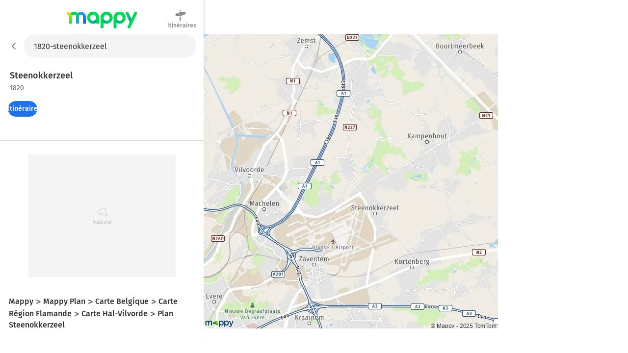

--- FILE ---
content_type: application/javascript; charset=utf-8
request_url: https://fr-be.mappy.com/assets/js/app.ab08233547db72e3b50b.js
body_size: 232315
content:
/*! For license information please see app.ab08233547db72e3b50b.js.LICENSE.txt */
!function(){var e,t,n,r,o={187:function(e,t,n){"use strict";n.d(t,{AX:function(){return a},Dm:function(){return h},Ge:function(){return r},M9:function(){return f},NW:function(){return d},SW:function(){return g},VS:function(){return u},Yl:function(){return p},Zy:function(){return v},aG:function(){return m},iX:function(){return y},i_:function(){return i},pS:function(){return s},qM:function(){return o},rx:function(){return l}});const r=e=>e?.coordinates??{},o=e=>e?.additionalInfo,i=e=>o(e)?.illustration?.url,a=e=>{const t=(e=>o(e)?.price)(e);return t?.value?`${t.value} ${t?.currency??"€"}`:void 0},s=(e,t)=>(e=>o(e)?.fuels)(e)?.find((({id:e})=>e===t)),u=e=>o(e)?.reservationTemplatizedUrl,c=e=>e?.rubric,l=e=>c(e)?.id,d=e=>c(e)?.segment,f=e=>c(e)?.parent,p=e=>e?.currentTabId,m=e=>p(e)||o(e)?.appId||(e=>e?.tabs?.[0]?.appId)(e),h=e=>e?.contextualPoiUrl,g=e=>e?.reviews?.averageNote,v=e=>e?.reviews?.maxNote,y=e=>e?.reviews?.numberOfReviews},367:function(e,t,n){"use strict";n.d(t,{LN:function(){return h},Ql:function(){return v},dh:function(){return d},kM:function(){return m},xe:function(){return g}}),n(74423),n(18111),n(22489),n(20116),n(30531),n(61701),n(18237);var r=n(27243),o=n(1464),i=n(8557),a=n(86030),s=n(29425),u=n(90080);const c=(0,o.x)(s.l4,u.Pg,s.vm,u.Kr,((e,t,n,r)=>t.filter((t=>{let{mode:n}=t;return n===e})).map((t=>{let{sections:o,provider:{id:i},routeId:a}=t;return{provider:i,sections:o,currentMode:e,isSelectedProvider:i===n,isSelectedRoute:a===r,routeId:a,hasTraffic:["car","motorbike"].includes(i)}})).sort(((e,t)=>e.isSelectedRoute?1:t.isSelectedRoute?-1:0)))),l=(0,o.x)(c,u.Kr,((e,t)=>e.find((e=>e.routeId===t)))),d=(0,o.x)(s.l4,l,c,i.x1,s.t4,((e,t,n,r,o)=>r||o||!a.Q2.includes(e)?t?[t]:[]:n)),f=(0,o.x)(l,(e=>((null==e?void 0:e.sections)||[]).flatMap((e=>(null==e?void 0:e.features)||[])).flatMap((e=>{var t;return(null==e||null===(t=e.geometry)||void 0===t?void 0:t.coordinates)||[]})))),p=function(){let e=arguments.length>0&&void 0!==arguments[0]?arguments[0]:[];if(e.length<2)return 0;const[,t]=e.slice(1).reduce(((e,t)=>{let[n,o]=e;const i=t;return[i,o+(0,r.$n)(...n.concat(i))]}),[e[0],0]);return t},m=(0,o.x)(l,(e=>{const t=((null==e?void 0:e.sections)??[]).flatMap((e=>(null==e?void 0:e.features)??[])).map((e=>({color:e.properties.color,length:Math.round(1e3*p(e.geometry.coordinates))}))),n=t.reduce(((e,t)=>e+t.length),0);return t.map((e=>({...e,width:e.length/n*100})))})),h=(0,o.x)(f,(e=>{if(0===e.length)return null;const t=e.map((e=>{let[,t]=e;return t})),n=e.map((e=>{let[t]=e;return t}));return[[Math.min(...n),Math.min(...t)],[Math.max(...n),Math.max(...t)]]})),g=(0,o.x)(m,(e=>(null==e?void 0:e.length)||0)),v=(e,t)=>{const n=(0,u.ht)({itinerary:e});return((null==n?void 0:n.sections)??[]).map((e=>((null==e?void 0:e.features)??[]).map((e=>e.geometry.coordinates.filter((e=>((e,t)=>{let[n,r]=e;const[[o,i],[a,s]]=t;return n<a&&n>o&&r<s&&r>i})(e,t))))).filter((e=>e.length>0)))).filter((e=>e.length>0)).reduce(((e,t)=>e.concat(t)),[])}},399:function(e,t,n){"use strict";n.d(t,{dX:function(){return u},cP:function(){return a},Fx:function(){return s}});var r=n(42182),o=n(30194);function i(e){var t;const n=null===(t=o.J2.queueMicrotask)||void 0===t?void 0:t.bind(o.J2);"function"==typeof n?n((0,r.dm)(e)):Promise.resolve().then((0,r.dm)(e))}class a{constructor(e){this.onFirstSubscribe=e,this.observers=[]}subscribe(e){return this.addObserver(e),{unsubscribe:()=>this.removeObserver(e)}}notify(e){this.observers.forEach((t=>t(e)))}addObserver(e){this.observers.push(e),1===this.observers.length&&this.onFirstSubscribe&&(this.onLastUnsubscribe=this.onFirstSubscribe(this)||void 0)}removeObserver(e){this.observers=this.observers.filter((t=>e!==t)),!this.observers.length&&this.onLastUnsubscribe&&this.onLastUnsubscribe()}}function s(...e){return new a((t=>{const n=e.map((e=>e.subscribe((e=>t.notify(e)))));return()=>n.forEach((e=>e.unsubscribe()))}))}class u extends a{constructor(e){super(),this.maxBufferSize=e,this.buffer=[]}notify(e){this.buffer.push(e),this.buffer.length>this.maxBufferSize&&this.buffer.shift(),super.notify(e)}subscribe(e){let t=!1;const n={unsubscribe:()=>{t=!0,this.removeObserver(e)}};return i((()=>{for(const n of this.buffer){if(t)return;e(n)}t||this.addObserver(e)})),n}unbuffer(){i((()=>{this.maxBufferSize=this.buffer.length=0}))}}},518:function(e,t,n){"use strict";n.d(t,{$W:function(){return l},CC:function(){return m},LM:function(){return E},OQ:function(){return v},RE:function(){return f},XX:function(){return A},eY:function(){return _},fe:function(){return h},kT:function(){return g},pd:function(){return S},qu:function(){return p},s:function(){return y},yO:function(){return d},yy:function(){return w},ze:function(){return b}}),n(18111),n(81148),n(22489),n(61701);var r=n(29425),o=n(46959),i=n(87688),a=n(27243),s=n(1464),u=n(97665);const c=e=>{var t,n;return null!=e&&null!==(t=e.coordinates)&&void 0!==t&&t.lat&&null!=e&&null!==(n=e.coordinates)&&void 0!==n&&n.lng?e.coordinates:null},l=(e,t)=>{var n;return null!=t&&t.steps?t.steps:(null==e||null===(n=e.itinerary)||void 0===n?void 0:n.steps)??[]},d=(0,s.x)(r.V5,(e=>null==e?void 0:e.idx)),f=(0,s.x)(l,(e=>(0,o.d5)(e))),p=(0,s.x)(l,(e=>(0,o.HV)(e))),m=(0,s.x)(l,(e=>e.slice(1,-1))),h=(0,s.x)(f,(e=>(0,u.Bx)(e))),g=(0,s.x)(l,(e=>e.filter(u.Bx))),v=(0,s.x)(f,p,((e,t)=>(0,u.Bx)(e)&&(0,u.Bx)(t))),y=(0,s.x)(f,(e=>(0,i.jY)(e))),b=(0,s.x)(p,(e=>(0,i.jY)(e))),_=(0,s.x)(l,(e=>e.length)),E=(0,s.x)(f,p,m,((e,t,n)=>({departure:c(e),arrival:c(t),stops:n.map(c)}))),S=(0,s.x)(m,(e=>e.map((e=>{var t;return(null==e||null===(t=e.ui)||void 0===t?void 0:t.stepId)??null})).filter((e=>null!==e)))),A=(0,s.x)(E,(e=>{const{departure:t,arrival:n,stops:r}=e;return t&&n&&r.every((e=>Boolean(e)))?(0,a.fi)([t,n,...r]):null})),w=(0,s.x)(S,(e=>(0,u.QN)()<=e.length))},655:function(e,t,n){"use strict";var r=n(36955),o=String;e.exports=function(e){if("Symbol"===r(e))throw new TypeError("Cannot convert a Symbol value to a string");return o(e)}},768:function(e,t,n){"use strict";n.d(t,{Zs:function(){return h},oG:function(){return p},bj:function(){return l},Dg:function(){return f},jP:function(){return d},GN:function(){return m}});var r=n(71459),o=n(56076),i=n(23137),a=n(60259),s=n(34625),u=n(5737),c=n(28291);const l=e=>{let{level:t}=e;return async e=>{const n=await function(){let{level:e=2}=arguments.length>0&&void 0!==arguments[0]?arguments[0]:{};const t=(0,o.cQ)(i.A.WEB_QUIZ,"/cities");return a.Ay.get(t,{params:{level:e}}).then((e=>{let{data:t}=e;return t}))}({level:t});e((0,c.Ec)(s.UQ.CITIES)),e((0,c.Se)(t)),e((0,c.B2)(n))}},d=()=>async(e,t)=>{var n;const r=null===(n=(0,u.ND)(t()))||void 0===n?void 0:n.regionCode,{config:l,list:d}=await function(){let{code:e}=arguments.length>0&&void 0!==arguments[0]?arguments[0]:{};const t=(0,o.cQ)(i.A.WEB_QUIZ,"/cities/region");return a.Ay.get(t,{params:{code:e}}).then((e=>{let{data:t}=e;return t}))}({code:r});e((0,c.Ec)(s.UQ.REGION_CITIES)),e((0,c.__)(l)),e((0,c.B2)(d))},f=()=>async(e,t)=>{var n;const r=null===(n=(0,u.ND)(t()))||void 0===n?void 0:n.departmentCode,{config:l,list:d}=await function(){let{code:e}=arguments.length>0&&void 0!==arguments[0]?arguments[0]:{};const t=(0,o.cQ)(i.A.WEB_QUIZ,"/cities/department");return a.Ay.get(t,{params:{code:e}}).then((e=>{let{data:t}=e;return t}))}({code:r});e((0,c.Ec)(s.UQ.DEPARTMENT_CITIES)),e((0,c.__)(l)),e((0,c.B2)(d))},p=e=>(t,n)=>{if((0,r.bl)(n()))return;const o=(0,r.GP)(n());t((0,c.W9)({cityIndex:o,guessCoordinates:e}))},m=()=>(e,t)=>{const n=(0,r.GP)(t());setTimeout((()=>{e((0,c.Uf)(n+1))}),2e3)},h=e=>(t,n)=>{const o=(0,r.GP)(n());t((0,c.nM)({cityIndex:o,answer:e}))}},920:function(e,t,n){"use strict";var r=n(69675),o=n(58859),i=n(14803),a=n(80507),s=n(72271)||a||i;e.exports=function(){var e,t={assert:function(e){if(!t.has(e))throw new r("Side channel does not contain "+o(e))},delete:function(t){return!!e&&e.delete(t)},get:function(t){return e&&e.get(t)},has:function(t){return!!e&&e.has(t)},set:function(t,n){e||(e=s()),e.set(t,n)}};return t}},1068:function(e,t,n){"use strict";n.d(t,{Dz:function(){return h},q1:function(){return A},QB:function(){return b},CQ:function(){return y},Bo:function(){return v},QR:function(){return _},AL:function(){return E},VP:function(){return S}});var r=n(55373),o=n.n(r),i=n(28902);function a(e){try{return decodeURIComponent(e)}catch{return e}}function s(e,t,n,r,o){let a,u,c=0;return{next(l){if(e===l)return{done:!0,value:!1};if(!a){const s=e,u=!s.children;if(s.match||(s.match=(0,i.YW)(s.path||"",{end:u,...n})),a=s.match(r),a){const{path:n}=a;return a.path=u||"/"!==n.charAt(n.length-1)?n:n.substr(1),a.params={...o,...a.params},{done:!1,value:{route:e,baseUrl:t,path:a.path,params:a.params}}}}if(a&&e.children)for(;c<e.children.length;){if(!u){const o=e.children[c];o.parent=e,u=s(o,t+a.path,n,r.substr(a.path.length),a.params)}const o=u.next(l);if(!o.done)return{done:!1,value:o.value};u=null,c++}return{done:!0,value:!1}}}}function u(e,t){if("function"==typeof e.route.action)return e.route.action(e,t)}var c=class{constructor(e,t){if(!e||"object"!=typeof e)throw new TypeError("Invalid routes");this.options={decode:a,...t},this.baseUrl=this.options.baseUrl||"",this.root=Array.isArray(e)?{path:"",children:e,parent:null}:e,this.root.parent=null}resolve(e){const t={router:this,...this.options.context,..."string"==typeof e?{pathname:e}:e},n=s(this.root,this.baseUrl,this.options,t.pathname.substr(this.baseUrl.length)),r=this.options.resolveRoute||u;let o,i,a=t;function c(e,s=!o.done&&o.value.route,u){const l=null===u&&!o.done&&o.value.route;if(o=i||n.next(l),i=null,!e&&(o.done||!function(e,t){let n=t;for(;n;)if(n=n.parent,n===e)return!0;return!1}(s,o.value.route)))return i=o,null;if(o.done){const e=new Error("Route not found");throw e.status=404,e}a={...t,...o.value};const d=r(a,o.value.params);return null!=d?d:c(e,s,d)}t.next=c;try{return c(!0,this.root)}catch(e){if(this.options.errorHandler)return this.options.errorHandler(e,a);throw e}}},l=n(7561);n(3931);class d extends Error{constructor(e="Erreur technique survenue, nous nous engageons à gérer l'erreur très vite"){super(e),this.name="Implementation Error"}}Error;var f=n(24602),p=n(48227);const m=e=>(0,p.Gv)(e)&&"isPageless"in e,h=e=>{const t=l.Ay.map((({path:e,name:t})=>({path:e,action:(n,r)=>({path:e,params:r,route:t})}))),n=new c(t);try{return{...n.resolve((0,f.Vp)(e)),fullRoute:e}}catch(t){console.error(`Error on ${e}`,t,JSON.stringify(t))}},g=e=>l.Ay.find((({name:t})=>t===e)),v=e=>(e=>{const{path:t}=h(e)||{};return l.Ay.find((({path:e})=>e===t))})(e)?.name,y=(e="",t={},n={})=>{const r=l.Vx.find((({name:t})=>t===e));if(!r)throw new d("Bad matching raw route");const i=Object.keys(t).reduce(((e,n)=>t[n]?e.replace(new RegExp(`:${n}`),encodeURIComponent(t[n])):e),r.path);if(i.includes(":"))throw new d(`Parameters not replaced on : ${i}`);return((e,t)=>{if(!t)return e;{const n=e.includes("#");return`${e}${n?"":"#"}?${t}`}})(i,o().stringify(n))},b=(e="",t={},r={})=>`${n.g.location.origin}${y(e,t,r)}`,_=e=>m(g(e)),E=e=>decodeURIComponent(e).includes("../"),S=e=>(e=>(0,p.Gv)(e)&&"skipOnPop"in e)(g(e)),A=e=>{const t=g(e);return(m(t)&&t?.avoidReloadOnBackNav)??!1}},1207:function(e,t,n){"use strict";n.d(t,{R:function(){return l},A:function(){return d}});var r=n(96540),o=n(20389),i=e=>{let{currentPageComponent:t,routerService:n}=e;const[o,i]=(0,r.useState)(t);return(0,r.useEffect)((()=>{n.onPageChange(((e,t)=>{if(e)return console.error(e);i(t)}))}),[]),r.createElement(r.Fragment,null,o)},a=n(40770),s=n(56076);const u=e=>((0,s.KV)()?(0,a.M4)(e):(alert("ErrorHandlerProvider: Erreur globale dans l'application, ceci n'est pas un exercice #AlerteMaximale #Rollback"),console.error("ErrorHandlerProvider",e.error)),r.createElement("div",{style:{color:"#aaa"}},"Une erreur s'est produite."));var c=e=>r.createElement(a.tH,{fallback:u},e.children);n.p,n.p,n.p,n.p;const l="app";var d=e=>{let{store:t,currentPageComponent:n,routerService:a}=e;return r.createElement(o.Kq,{store:t},r.createElement(c,null,r.createElement(i,{currentPageComponent:n,store:t,routerService:a})))}},1356:function(e,t,n){"use strict";function r(e){return e?(parseInt(e,10)^16*Math.random()>>parseInt(e,10)/4).toString(16):"10000000-1000-4000-8000-100000000000".replace(/[018]/g,r)}n.d(t,{Dh:function(){return a},_R:function(){return u},it:function(){return s},lk:function(){return r},rx:function(){return i}});const o=/([\w-]+)\s*=\s*([^;]+)/g;function i(e,t){for(o.lastIndex=0;;){const n=o.exec(e);if(!n)break;if(n[1]===t)return n[2]}}function a(e){const t=new Map;for(o.lastIndex=0;;){const n=o.exec(e);if(!n)break;{const e=n[1],r=n[2];t.has(e)?t.get(e).push(r):t.set(e,[r])}}return t}function s(e){const t=new Map;for(o.lastIndex=0;;){const n=o.exec(e);if(!n)break;t.set(n[1],n[2])}return t}function u(e,t,n=""){const r=e.charCodeAt(t-1),o=r>=55296&&r<=56319?t+1:t;return e.length<=o?e:`${e.slice(0,o)}${n}`}},1464:function(e,t,n){"use strict";n.d(t,{x:function(){return c}});var r=e=>Array.isArray(e)?e:[e];Symbol(),Object.getPrototypeOf({});var o="undefined"!=typeof WeakRef?WeakRef:class{constructor(e){this.value=e}deref(){return this.value}};function i(e,t={}){let n={s:0,v:void 0,o:null,p:null};const{resultEqualityCheck:r}=t;let i,a=0;function s(){let t=n;const{length:s}=arguments;for(let e=0,n=s;e<n;e++){const n=arguments[e];if("function"==typeof n||"object"==typeof n&&null!==n){let e=t.o;null===e&&(t.o=e=new WeakMap);const r=e.get(n);void 0===r?(t={s:0,v:void 0,o:null,p:null},e.set(n,t)):t=r}else{let e=t.p;null===e&&(t.p=e=new Map);const r=e.get(n);void 0===r?(t={s:0,v:void 0,o:null,p:null},e.set(n,t)):t=r}}const u=t;let c;if(1===t.s)c=t.v;else if(c=e.apply(null,arguments),a++,r){const e=i?.deref?.()??i;null!=e&&r(e,c)&&(c=e,0!==a&&a--),i="object"==typeof c&&null!==c||"function"==typeof c?new o(c):c}return u.s=1,u.v=c,c}return s.clearCache=()=>{n={s:0,v:void 0,o:null,p:null},s.resetResultsCount()},s.resultsCount=()=>a,s.resetResultsCount=()=>{a=0},s}function a(e,...t){const n="function"==typeof e?{memoize:e,memoizeOptions:t}:e,o=(...e)=>{let t,o=0,a=0,s={},u=e.pop();"object"==typeof u&&(s=u,u=e.pop()),function(e,t="expected a function, instead received "+typeof e){if("function"!=typeof e)throw new TypeError(t)}(u,`createSelector expects an output function after the inputs, but received: [${typeof u}]`);const c={...n,...s},{memoize:l,memoizeOptions:d=[],argsMemoize:f=i,argsMemoizeOptions:p=[],devModeChecks:m={}}=c,h=r(d),g=r(p),v=function(e){const t=Array.isArray(e[0])?e[0]:e;return function(e,t="expected all items to be functions, instead received the following types: "){if(!e.every((e=>"function"==typeof e))){const n=e.map((e=>"function"==typeof e?`function ${e.name||"unnamed"}()`:typeof e)).join(", ");throw new TypeError(`${t}[${n}]`)}}(t,"createSelector expects all input-selectors to be functions, but received the following types: "),t}(e),y=l((function(){return o++,u.apply(null,arguments)}),...h),b=f((function(){a++;const e=function(e,t){const n=[],{length:r}=e;for(let o=0;o<r;o++)n.push(e[o].apply(null,t));return n}(v,arguments);return t=y.apply(null,e),t}),...g);return Object.assign(b,{resultFunc:u,memoizedResultFunc:y,dependencies:v,dependencyRecomputations:()=>a,resetDependencyRecomputations:()=>{a=0},lastResult:()=>t,recomputations:()=>o,resetRecomputations:()=>{o=0},memoize:l,argsMemoize:f})};return Object.assign(o,{withTypes:()=>o}),o}var s=a(i),u=Object.assign(((e,t=s)=>{!function(e,t="expected an object, instead received "+typeof e){if("object"!=typeof e)throw new TypeError(t)}(e,"createStructuredSelector expects first argument to be an object where each property is a selector, instead received a "+typeof e);const n=Object.keys(e);return t(n.map((t=>e[t])),((...e)=>e.reduce(((e,t,r)=>(e[n[r]]=t,e)),{})))}),{withTypes:()=>u});const c=s},1625:function(e,t,n){"use strict";var r=n(79504);e.exports=r({}.isPrototypeOf)},1646:function(e,t,n){"use strict";n.d(t,{X2:function(){return I},eT:function(){return Tr},o:function(){return wr},$m:function(){return _r},NT:function(){return Er},Wd:function(){return Sr},bb:function(){return O},wP:function(){return ea},wI:function(){return Jn},W3:function(){return sn},PJ:function(){return Cr},dT:function(){return xr},$4:function(){return er},Gn:function(){return Ko},zL:function(){return Xo},dx:function(){return Ji},rf:function(){return Dr},pB:function(){return ti},wR:function(){return Xn},g1:function(){return ei},XS:function(){return Zn},p_:function(){return Kn},$5:function(){return kt},AB:function(){return nn},jR:function(){return Ir},ei:function(){return Un},ap:function(){return Pr},Ie:function(){return kr},rJ:function(){return Xi}});var r=n(399);const o={GRANTED:"granted",NOT_GRANTED:"not-granted"};var i=n(23054),a=n(29336),s=n(78476),u=n(30194),c=n(63502),l=n(68393);function d(){return new r.cP((e=>{const t=(t,n)=>{const r=(0,c.As)({stackTrace:n,originalError:t,startClocks:(0,a.M8)(),nonErrorPrefix:"Uncaught",source:l.g.SOURCE,handling:"unhandled"});e.notify(r)},{stop:n}=(r=t,(0,i.H)((0,u.VZ)(),"onerror",(({parameters:[e,t,n,o,i]})=>{let a;(0,c.bJ)(i)||(a=(0,s.h)(e,t,n,o)),r(null!=i?i:e,a)})));var r;const{stop:o}=function(e){return(0,i.H)((0,u.VZ)(),"onunhandledrejection",(({parameters:[t]})=>{e(t.reason||"Empty reason")}))}(t);return()=>{n(),o()}}))}const f=500;var p=n(36289);function m(){let e="",t=0;return{isAsync:!1,get isEmpty(){return!e},write(n,r){const o=(0,p.WW)(n);t+=o,e+=n,r&&r(o)},finish(e){e(this.finishSync())},finishSync(){const n={output:e,outputBytesCount:t,rawBytesCount:t,pendingData:""};return e="",t=0,n},estimateEncodedBytesCount(e){return e.length}}}var h=n(42182),g=n(7328),v=n(78243),y=n(47978),b=n(35019),_=n(42995);function E(e,t,n,r){return(0,h.dm)(((...o)=>(r&&(0,g.Q6)({feature:r}),e()[t][n](...o))))}const S={userContext:"userContext",globalContext:"globalContext",accountContext:"accountContext"},A={getContext:"getContext",setContext:"setContext",setContextProperty:"setContextProperty",removeContextProperty:"removeContextProperty",clearContext:"clearContext"};var w=n(32234);function T(e,t){t.silentMultipleInit||w.Vy.error(`${e} is already initialized.`)}const O={ACTION:"action",ERROR:"error",LONG_TASK:"long_task",VIEW:"view",RESOURCE:"resource",VITAL:"vital"},R={LONG_TASK:"long-task",LONG_ANIMATION_FRAME:"long-animation-frame"},C={INITIAL_LOAD:"initial_load",ROUTE_CHANGE:"route_change",BF_CACHE:"bf_cache"},I={CLICK:"click",CUSTOM:"custom"},x={RAGE_CLICK:"rage_click",ERROR_CLICK:"error_click",DEAD_CLICK:"dead_click"},k={DURATION:"duration",OPERATION_STEP:"operation_step"};var P=n(48899),N=n(1356);function L({vitalsByName:e,vitalsByReference:t},n,r={}){const o={name:n,startClocks:(0,a.M8)(),...r},i={__dd_vital_reference:!0};return e.set(n,o),t.set(i,o),i}function D(e,{vitalsByName:t,vitalsByReference:n},r,o={}){const i="string"==typeof r?t.get(r):n.get(r);i&&(e(function(e,t,n,r){var o;return{name:e.name,type:k.DURATION,startClocks:t,duration:(0,a.vk)(t.timeStamp,r.timeStamp),context:(0,y.kg)(e.context,n.context),description:null!==(o=n.description)&&void 0!==o?o:e.description}}(i,i.startClocks,o,(0,a.M8)())),"string"==typeof r?t.delete(r):n.delete(r))}function U(e){const{startClocks:t,type:n,name:r,description:o,context:i}=e,s={id:(0,N.lk)(),type:n,name:r,description:o,...n===k.DURATION?{duration:(0,a.Zj)(e.duration)}:{step_type:e.stepType,operation_key:e.operationKey,failure_reason:e.failureReason}};return{rawRumEvent:{date:t.timeStamp,vital:s,type:O.VITAL,context:i},startTime:t.relative,duration:n===k.DURATION?e.duration:void 0,domainContext:{}}}function M(e,t,n){if(e)for(const r of e){const e=r[t];e&&e(n)}}function F(e,t){const n=e.indexOf(t);n>=0&&e.splice(n,1)}function z(e){return Array.isArray(e)&&e.length>0}const B=500;var G=n(80886),j=n(78218);const $="_dd_c",V=[];function H(e,t,n,r){const o=function(e,t){return`${$}_${e}_${t}`}(n,r);V.push((0,G.q)(e,window,"storage",(({key:e})=>{o===e&&t.setContext(a())}))),t.changeObservable.subscribe((function(){localStorage.setItem(o,JSON.stringify(t.getContext()))}));const i=(0,y.kg)(a(),t.getContext());function a(){const e=localStorage.getItem(o);return e?JSON.parse(e):{}}(0,j.RI)(i)||t.setContext(i)}var Y=n(31583);function q(e,t,n){const r={...e};for(const[e,{required:o,type:i}]of Object.entries(t))"string"!==i||W(r[e])||(r[e]=String(r[e])),o&&W(r[e])&&w.Vy.warn(`The property ${e} of ${n} is required; context will not be sent to the intake.`);return r}function W(e){return null==e||""===e}function Q(e="",{propertiesConfig:t={}}={}){let n={};const o=new r.cP,i={getContext:()=>(0,y.Go)(n),setContext:r=>{!function(e){const t="object"===(0,Y.P)(e);return t||w.Vy.error("Unsupported context:",e),t}(r)?i.clearContext():n=(0,_.a)(q(r,t,e)),o.notify()},setContextProperty:(r,i)=>{n=(0,_.a)(q({...n,[r]:i},t,e)),o.notify()},removeContextProperty:r=>{delete n[r],q(n,t,e),o.notify()},clearContext:()=>{n={},o.notify()},changeObservable:o};return i}function Z(){return Q("global context")}var K=n(66306);function X(){return Q("user",{propertiesConfig:{id:{type:"string"},name:{type:"string"},email:{type:"string"}}})}function J(){return Q("account",{propertiesConfig:{id:{type:"string",required:!0},name:{type:"string"}}})}var ee=n(55407),te=n(52999),ne=n(75248),re=n(51666);let oe;const ie=[];function ae({responseBodyAction:e}={}){return e&&ie.push(e),oe||(oe=new r.cP((e=>{if(!u.J2.fetch)return;const{stop:t}=(0,i.H)(u.J2,"fetch",(t=>function({parameters:e,onPostCall:t,handlingStack:n},r){const[o,i]=e;let s=i&&i.method;void 0===s&&o instanceof Request&&(s=o.method);const u=void 0!==s?String(s).toUpperCase():"GET",c=o instanceof Request?o.url:(0,ne.l2)(String(o)),l={state:"start",init:i,input:o,method:u,startClocks:(0,a.M8)(),url:c,handlingStack:n};r.notify(l),e[0]=l.input,e[1]=l.init,t((e=>{(async function(e,t,n){var r,o;const i=n;let a;i.state="resolve";try{a=await t}catch(t){return i.status=0,i.isAborted=(null===(o=null===(r=i.init)||void 0===r?void 0:r.signal)||void 0===o?void 0:o.aborted)||t instanceof DOMException&&t.code===DOMException.ABORT_ERR,i.error=t,void e.notify(i)}i.response=a,i.status=a.status,i.responseType=a.type,i.isAborted=!1;const s=ie.reduce(((e,t)=>Math.max(e,t(i))),0);if(0!==s){const e=(0,re.i)(a);if(e&&e.body)try{const t=await async function(e,t){const n=e.getReader(),r=[];for(;;){const e=await n.read();if(e.done)break;t.collectStreamBody&&r.push(e.value)}return n.cancel().catch(te.l),t.collectStreamBody?(0,p.wh)(r):void 0}(e.body,{collectStreamBody:2===s});i.responseBody=t&&(new TextDecoder).decode(t)}catch(e){}}e.notify(i)})(r,e,l).catch(h.Dx)}))}(t,e)),{computeHandlingStack:!0});return t}))),oe}function se(e,t,n=0,r){const o=new Date;o.setTime(o.getTime()+n);const i=`expires=${o.toUTCString()}`,a=r&&r.crossSite?"none":"strict",s=r&&r.domain?`;domain=${r.domain}`:"",u=r&&r.secure?";secure":"",c=r&&r.partitioned?";partitioned":"";document.cookie=`${e}=${t};${i};path=/;samesite=${a}${s}${u}${c}`}function ue(e){return(0,N.rx)(document.cookie,e)}let ce,le;function de(e){return ce||(ce=(0,N.it)(document.cookie)),ce.get(e)}function fe(e,t){se(e,"",0,t)}function pe(e=location.hostname,t=document.referrer){if(void 0===le){const n=function(e,t){try{return e||(0,ne.c$)(t).hostname}catch(e){}}(e,t);if(n){const e=`dd_site_test_${(0,N.lk)()}`,t="test",r=n.split(".");let o=r.pop();for(;r.length&&!ue(e);)o=`${r.pop()}.${o}`,se(e,t,a.OY,{domain:o});fe(e,{domain:o}),le=o}}return le}const me="datadog-synthetics-public-id",he="datadog-synthetics-result-id",ge="datadog-synthetics-injects-rum";function ve(){return!u.Wq&&Boolean(u.J2._DATADOG_SYNTHETICS_INJECTS_RUM||de(ge))}function ye(){const e=window._DATADOG_SYNTHETICS_PUBLIC_ID||de(me);return"string"==typeof e?e:void 0}function be(){const e=window._DATADOG_SYNTHETICS_RESULT_ID||de(he);return"string"==typeof e?e:void 0}function _e(){return Boolean(ye()&&be())}var Ee=n(36271),Se=n(59248),Ae=n(93001),we=n(14451);const Te="_dd_s";var Oe=n(19642);const Re=4*a.MA,Ce=15*a.iW,Ie=a.$H,xe="0",ke={COOKIE:"cookie",LOCAL_STORAGE:"local-storage"},Pe=/^([a-zA-Z]+)=([a-z0-9-]+)$/,Ne="&",Le="1";function De(e,t){const n={isExpired:Le};return t.trackAnonymousUser&&(null==e?void 0:e.anonymousId)&&(n.anonymousId=null==e?void 0:e.anonymousId),n}function Ue(e){return(0,j.RI)(e)}function Me(e){return!Ue(e)}function Fe(e){return void 0!==e.isExpired||!((void 0===(t=e).created||(0,a.x3)()-Number(t.created)<Re)&&(void 0===t.expire||(0,a.x3)()<Number(t.expire)));var t}function ze(e){e.expire=String((0,a.x3)()+Ce)}function Be(e){return(0,Oe.WP)(e).map((([e,t])=>"anonymousId"===e?`aid=${t}`:`${e}=${t}`)).join(Ne)}function Ge(e){const t={};return function(e){return!!e&&(-1!==e.indexOf(Ne)||Pe.test(e))}(e)&&e.split(Ne).forEach((e=>{const n=Pe.exec(e);if(null!==n){const[,e,r]=n;"aid"===e?t.anonymousId=r:t[e]=r}})),t}const je="_dd",$e="_dd_r",Ve="_dd_l",He="rum",Ye="logs",qe=0;function We(e){const t=function(e){const t={};if(t.secure=!!e.useSecureSessionCookie||!!e.usePartitionedCrossSiteSessionCookie,t.crossSite=!!e.usePartitionedCrossSiteSessionCookie,t.partitioned=!!e.usePartitionedCrossSiteSessionCookie,e.trackSessionAcrossSubdomains){const e=pe();if(!e)return;t.domain=e}return t}(e);return t&&function(e){if(void 0===document.cookie||null===document.cookie)return!1;try{const t=`dd_cookie_test_${(0,N.lk)()}`,n="test";se(t,n,a.iW,e);const r=ue(t)===n;return fe(t,e),r}catch(e){return w.Vy.error(e),!1}}(t)?{type:ke.COOKIE,cookieOptions:t}:void 0}function Qe(e,t,n,r){let o=Be(n);t.betaEncodeCookieOptions&&(o=Be({...n,...(0,j.RI)(n)?{}:{c:Ke(e)}})),se(Te,o,t.trackAnonymousUser?Ie:r,e)}function Ze(e,t){return t.betaEncodeCookieOptions?function(e){const t=(r=Te,(0,N.Dh)(document.cookie).get(r)||[]),n=Ke(e);var r;let o;for(const e of t.reverse())if(o=Ge(e),o.c===n)break;return null==o||delete o.c,null!=o?o:{}}(e):Ge(ue(Te))}function Ke(e){const t=e.domain?e.domain.split(".").length-1:0;let n=0;return n|=qe<<5,n|=t<<1,n|=e.crossSite?1:0,n.toString(16)}const Xe="_dd_test_";function Je(){try{const e=(0,N.lk)(),t=`${Xe}${e}`;localStorage.setItem(t,e);const n=localStorage.getItem(t);return localStorage.removeItem(t),e===n?{type:ke.LOCAL_STORAGE}:void 0}catch(e){return}}function et(e){localStorage.setItem(Te,Be(e))}function tt(){return Ge(localStorage.getItem(Te))}const nt=10,rt=100,ot=a.OY,it="--",at=[];let st;function ut(e,t,n=0){var r;const{isLockEnabled:o,persistSession:i,expireSession:s}=t,u=e=>i({...e,lock:l}),c=()=>{const{lock:e,...n}=t.retrieveSession();return{session:n,lock:e&&!dt(e)?e:void 0}};if(st||(st=e),e!==st)return void at.push(e);if(o&&n>=rt)return void lt(t);let l,d=c();if(o){if(d.lock)return void ct(e,t,n);if(l=(0,N.lk)()+it+(0,a.nx)(),u(d.session),d=c(),d.lock!==l)return void ct(e,t,n)}let f=e.process(d.session);if(o&&(d=c(),d.lock!==l))ct(e,t,n);else{if(f&&(Fe(f)?s(f):(ze(f),o?u(f):i(f))),o&&(!f||!Fe(f))){if(d=c(),d.lock!==l)return void ct(e,t,n);i(d.session),f=d.session}null===(r=e.after)||void 0===r||r.call(e,f||d.session),lt(t)}}function ct(e,t,n){(0,Ae.wg)((()=>{ut(e,t,n+1)}),nt)}function lt(e){st=void 0;const t=at.shift();t&&ut(t,e)}function dt(e){const[,t]=e.split(it);return!t||(0,a.vk)(Number(t),(0,a.nx)())>ot}const ft=a.OY;function pt(e){switch(e.sessionPersistence){case ke.COOKIE:return We(e);case ke.LOCAL_STORAGE:return Je();case void 0:{let t=We(e);return!t&&e.allowFallbackToLocalStorage&&(t=Je()),t}default:w.Vy.error(`Invalid session persistence '${String(e.sessionPersistence)}'`)}}function mt(e,t,n,o,i=function(e,t){return e.type===ke.COOKIE?function(e,t){const n={isLockEnabled:(0,we.F2)(),persistSession:n=>Qe(t,e,n,Ce),retrieveSession:()=>Ze(t,e),expireSession:n=>Qe(t,e,De(n,e),Re)};return function(e){if(!de(Te)){const t=de(je),n=de($e),r=de(Ve),o={};t&&(o.id=t),r&&/^[01]$/.test(r)&&(o[Ye]=r),n&&/^[012]$/.test(n)&&(o[He]=n),Me(o)&&(ze(o),e.persistSession(o))}}(n),n}(t,e.cookieOptions):function(e){return{isLockEnabled:!1,persistSession:et,retrieveSession:tt,expireSession:t=>function(e,t){et(De(e,t))}(t,e)}}(t)}(e,t)){const s=new r.cP,u=new r.cP,c=new r.cP,l=(0,Ae.yb)((function(){const e=i.retrieveSession();Fe(e)?ut({process:e=>Fe(e)?De(e,t):void 0,after:m},i):m(e)}),ft);let d;h();const{throttled:f,cancel:p}=(0,te.n)((()=>{ut({process:e=>{if(Ue(e))return;const t=m(e);return function(e){if(Ue(e))return!1;const t=o(e[n]);e[n]=t,delete e.isExpired,t===xe||e.id||(e.id=(0,N.lk)(),e.created=String((0,a.x3)()))}(t),t},after:e=>{Me(e)&&!g()&&function(e){d=e,s.notify()}(e),d=e}},i)}),ft);function m(e){return Fe(e)&&(e=De(e,t)),g()&&(function(e){return d.id!==e.id||d[n]!==e[n]}(e)?(d=De(d,t),u.notify()):(c.notify({previousState:d,newState:e}),d=e)),e}function h(){ut({process:e=>{if(Ue(e))return e.anonymousId=(0,N.lk)(),De(e,t)},after:e=>{d=e}},i)}function g(){return void 0!==(null==d?void 0:d[n])}return{expandOrRenewSession:f,expandSession:function(){ut({process:e=>g()?m(e):void 0},i)},getSession:()=>d,renewObservable:s,expireObservable:u,sessionStateUpdateObservable:c,restartSession:h,expire:e=>{p(),!1===e&&d&&delete d.anonymousId,i.expireSession(d),m(De(d,t))},stop:()=>{(0,Ae.vG)(l)},updateSessionState:function(e){ut({process:t=>({...t,...e}),after:m},i)}}}function ht(e){const t=(0,Y.P)(e);return"string"===t||"function"===t||e instanceof RegExp}function gt(e,t,n=!1){return e.some((e=>{try{if("function"==typeof e)return e(t);if(e instanceof RegExp)return e.test(t);if("string"==typeof e)return n?t.startsWith(e):e===t}catch(e){w.Vy.error(e)}return!1}))}const vt=["chrome-extension://","moz-extension://"];function yt(e){return vt.some((t=>e.includes(t)))}const bt="Running the Browser SDK in a Web extension content script is forbidden unless the `allowedTrackingOrigins` option is provided.",_t="SDK initialized on a non-allowed domain.";var Et=n(32981);function St(e,t,n){const r=function(e,t){const n=`/api/v2/${t}`,r=e.proxy;if("string"==typeof r){const e=(0,ne.l2)(r);return t=>`${e}?ddforward=${encodeURIComponent(`${n}?${t}`)}`}if("function"==typeof r)return e=>r({path:n,parameters:e});const o=At(t,e);return e=>`https://${o}${n}?${e}`}(e,t);return{build(o,i){const s=function({clientToken:e,internalAnalyticsSubdomain:t,source:n="browser"},r,o,{retry:i,encoding:s},u=[]){const c=[`ddsource=${n}`,`dd-api-key=${e}`,`dd-evp-origin-version=${encodeURIComponent("6.25.1")}`,"dd-evp-origin=browser",`dd-request-id=${(0,N.lk)()}`].concat(u);return s&&c.push(`dd-evp-encoding=${s}`),"rum"===r&&(c.push(`batch_time=${(0,a.nx)()}`,`_dd.api=${o}`),i&&c.push(`_dd.retry_count=${i.count}`,`_dd.retry_after=${i.lastFailureStatus}`)),t&&c.reverse(),c.join("&")}(e,t,o,i,n);return r(s)},trackType:t}}function At(e,t){const{site:n=Et.NW,internalAnalyticsSubdomain:r}=t;if("logs"===e&&t.usePciIntake&&n===Et.NW)return Et.$A;if(r&&n===Et.NW)return`${r}.${Et.NW}`;if(n===Et.TC)return`http-intake.logs.${n}`;const o=n.split("."),i=o.pop();return`browser-intake-${o.join("-")}.${i}`}function wt(e){const t=e.site||Et.NW,n=function(e){return"flutter"===e||"unity"===e?e:"browser"}(e.source),r=function(e){return{logsEndpointBuilder:St(e,"logs"),rumEndpointBuilder:St(e,"rum"),profilingEndpointBuilder:St(e,"profile"),sessionReplayEndpointBuilder:St(e,"replay"),exposuresEndpointBuilder:St(e,"exposures"),flagEvaluationEndpointBuilder:St(e,"flagevaluation")}}({...e,site:t,source:n}),o=function(e){if(!e.replica)return;const t={...e,site:Et.NW,clientToken:e.replica.clientToken};return{logsEndpointBuilder:St(t,"logs"),rumEndpointBuilder:St(t,"rum",[`application.id=${e.replica.applicationId}`])}}({...e,site:t,source:n});return{replica:o,site:t,source:n,...r}}const Tt={ALLOW:"allow",MASK:"mask",MASK_USER_INPUT:"mask-user-input",MASK_UNLESS_ALLOWLISTED:"mask-unless-allowlisted"},Ot={ALL:"all",SAMPLED:"sampled"};function Rt(e,t){return null==e||"string"==typeof e||(w.Vy.error(`${t} must be defined as a string`),!1)}function Ct(e,t){return!(void 0!==e&&!(0,Se.fp)(e)&&(w.Vy.error(`${t} Sample Rate should be a number between 0 and 100`),1))}function It(e,t){var n,r,i,a,s,c,l,d,f,p;if(e&&e.clientToken)if(void 0===e.allowedTrackingOrigins||Array.isArray(e.allowedTrackingOrigins)){if((!(m=e.site)||"string"!=typeof m||/(datadog|ddog|datad0g|dd0g)/.test(m)||(w.Vy.error(`Site should be a valid Datadog site. ${w.xG} ${w.fH}/getting_started/site/.`),0))&&Ct(e.sessionSampleRate,"Session")&&Ct(e.telemetrySampleRate,"Telemetry")&&Ct(e.telemetryConfigurationSampleRate,"Telemetry Configuration")&&Ct(e.telemetryUsageSampleRate,"Telemetry Usage")&&Rt(e.version,"Version")&&Rt(e.env,"Env")&&Rt(e.service,"Service")&&function(e,t,n=("undefined"!=typeof location?location.origin:"")){const r=e.allowedTrackingOrigins;if(!r)return!function(e,t=""){return!yt(e)&&yt(t.split("\n").filter((e=>{const t=e.trim();return t.length&&/^at\s+|@/.test(t)}))[1]||"")}(n,t)||(w.Vy.error(bt),!1);const o=gt(r,n);return o||w.Vy.error(_t),o}(e,null!=t?t:"")){var m;if(void 0===e.trackingConsent||(0,j.Rj)(o,e.trackingConsent))return{beforeSend:e.beforeSend&&(0,Ee.y)(e.beforeSend,"beforeSend threw an error:"),sessionStoreStrategyType:u.Wq?void 0:pt(e),sessionSampleRate:null!==(n=e.sessionSampleRate)&&void 0!==n?n:100,telemetrySampleRate:null!==(r=e.telemetrySampleRate)&&void 0!==r?r:20,telemetryConfigurationSampleRate:null!==(i=e.telemetryConfigurationSampleRate)&&void 0!==i?i:5,telemetryUsageSampleRate:null!==(a=e.telemetryUsageSampleRate)&&void 0!==a?a:5,service:null!==(s=e.service)&&void 0!==s?s:void 0,env:null!==(c=e.env)&&void 0!==c?c:void 0,version:null!==(l=e.version)&&void 0!==l?l:void 0,datacenter:null!==(d=e.datacenter)&&void 0!==d?d:void 0,silentMultipleInit:!!e.silentMultipleInit,allowUntrustedEvents:!!e.allowUntrustedEvents,trackingConsent:null!==(f=e.trackingConsent)&&void 0!==f?f:o.GRANTED,trackAnonymousUser:null===(p=e.trackAnonymousUser)||void 0===p||p,storeContextsAcrossPages:!!e.storeContextsAcrossPages,betaEncodeCookieOptions:!!e.betaEncodeCookieOptions,variant:e.variant,sdkVersion:e.sdkVersion,...wt(e)};w.Vy.error('Tracking Consent should be either "granted" or "not-granted"')}}else w.Vy.error("Allowed Tracking Origins must be an array");else w.Vy.error("Client Token is not configured, we will not send any data.")}const xt=new Map;function kt(e,t){if(100===t)return!0;if(0===t)return!1;const n=xt.get(t);if(n&&e===n.sessionId)return n.decision;let r;return r=window.BigInt?function(e,t){const n=BigInt("1111111111111111111"),r=BigInt("0x10000000000000000");return Number(e*n%r)<=t/100*Number(r)}(BigInt(`0x${e.split("-")[4]}`),t):(0,Se.ic)(t),xt.set(t,{sessionId:e,decision:r}),r}function Pt(){return Nt(63)}function Nt(e){const t=crypto.getRandomValues(new Uint32Array(2));return 63===e&&(t[t.length-1]>>>=1),{toString(e=10){let n=t[1],r=t[0],o="";do{const t=n%e*4294967296+r;n=Math.floor(n/e),r=Math.floor(t/e),o=(t%e).toString(e)+o}while(n||r);return o}}}function Lt(e){return e.toString(16).padStart(16,"0")}function Dt(e){0!==e.status||e.isAborted||(e.traceId=void 0,e.spanId=void 0,e.traceSampled=void 0)}function Ut(e,t,n,r,o,i){const a=n.findTrackedSession();if(!a)return;const s=e.allowedTracingUrls.find((e=>gt([e.match],t.url,!0)));if(!s)return;const u=kt(a.id,e.traceSampleRate);(u||e.traceContextInjection===Ot.ALL)&&(t.traceSampled=u,t.traceId=Nt(64),t.spanId=Pt(),i(function(e,t,n,r,o,i,a,s){const u={};if(o.forEach((r=>{switch(r){case"datadog":Object.assign(u,{"x-datadog-origin":"rum","x-datadog-parent-id":t.toString(),"x-datadog-sampling-priority":n?"1":"0","x-datadog-trace-id":e.toString()});break;case"tracecontext":Object.assign(u,{traceparent:`00-0000000000000000${Lt(e)}-${Lt(t)}-0${n?"1":"0"}`,tracestate:`dd=s:${n?"1":"0"};o:rum`});break;case"b3":Object.assign(u,{b3:`${Lt(e)}-${Lt(t)}-${n?"1":"0"}`});break;case"b3multi":Object.assign(u,{"X-B3-TraceId":Lt(e),"X-B3-SpanId":Lt(t),"X-B3-Sampled":n?"1":"0"})}})),s.propagateTraceBaggage){const e={"session.id":r},t=i.getContext().id;"string"==typeof t&&(e["user.id"]=t);const n=a.getContext().id;"string"==typeof n&&(e["account.id"]=n);const o=Object.entries(e).map((([e,t])=>`${e}=${encodeURIComponent(t)}`)).join(",");o&&(u.baggage=o)}return u}(t.traceId,t.spanId,t.traceSampled,a.id,s.propagatorTypes,r,o,e)))}const Mt=["tracecontext","datadog"];function Ft(e){const t=new Set;return z(e.allowedTracingUrls)&&e.allowedTracingUrls.forEach((e=>{ht(e)?Mt.forEach((e=>t.add(e))):"object"===(0,Y.P)(e)&&Array.isArray(e.propagatorTypes)&&e.propagatorTypes.forEach((e=>t.add(e)))})),Array.from(t)}function zt(e){return z(e)&&e.some((e=>"object"==typeof e&&"trackResponseErrors"in e&&!!e.trackResponseErrors))}const Bt=/[a-zA-Z_$]/,Gt=/[a-zA-Z0-9_$]/,jt=/[0-9]/,$t=/[a-fA-F0-9]/,Vt={0:()=>!1,1:()=>!1,2:e=>Bt.test(e),3:e=>Gt.test(e),4:e=>"."===e,5:e=>"["===e,6:e=>"]"===e,7:e=>jt.test(e),8:e=>"'\"".includes(e),9:(e,t)=>e===t.quote,10:()=>!0,11:e=>"\\"===e,12:(e,t)=>void 0===t.escapeSequence?`${t.quote}/\\bfnrtu`.includes(e):!!(t.escapeSequence.startsWith("u")&&t.escapeSequence.length<5)&&$t.test(e)},Ht={0:[2,5],1:[],2:[3,4,5,1],3:[3,4,5,1],4:[2],5:[8,7],6:[4,5,1],7:[7,6],8:[11,9,10],9:[6],10:[11,9,10],11:[12],12:[12,11,9,10]},Yt=[2,3,7,10],qt=[4,5,6],Wt={'"':'"',"'":"'","/":"/","\\":"\\",b:"\b",f:"\f",n:"\n",r:"\r",t:"\t"};function Qt(e){return e.startsWith("u")?String.fromCharCode(parseInt(e.slice(1),16)):Wt[e]}const Zt="v1",Kt=["applicationId","service","env","version","sessionSampleRate","sessionReplaySampleRate","defaultPrivacyLevel","enablePrivacyForActionName","traceSampleRate","trackSessionAcrossSubdomains","allowedTracingUrls","allowedTrackingOrigins"];async function Xt(e,t){let n;const r=function(){const e={fetch:{}};return{get:()=>e,increment:(t,n)=>{e[t]||(e[t]={}),e[t][n]||(e[t][n]=0),e[t][n]=e[t][n]+1}}}(),o=await async function(e){let t;try{t=await fetch(function(e){return e.remoteConfigurationProxy?e.remoteConfigurationProxy:`https://sdk-configuration.${At("rum",e)}/${Zt}/${encodeURIComponent(e.remoteConfigurationId)}.json`}(e))}catch(e){t=void 0}if(!t||!t.ok)return{ok:!1,error:new Error("Error fetching the remote configuration.")};const n=await t.json();return n.rum?{ok:!0,value:n.rum}:{ok:!1,error:new Error("No remote configuration for RUM.")}}(e);return o.ok?(r.increment("fetch","success"),n=function(e,t,n,r){const o={...e};return Kt.forEach((e=>{e in t&&(o[e]=i(t[e]))})),Object.keys(n).forEach((e=>{var r;void 0!==t[e]&&(r=n[e],t[e].forEach((({key:e,value:t})=>{r.setContextProperty(e,i(t))})))})),o;function i(e){if(Array.isArray(e))return e.map(i);if(function(e){return"object"==typeof e&&null!==e}(e)){if("rcSerializedType"in e){const t=e.rcSerializedType;switch(t){case"string":return e.value;case"regex":return Jt(e.value);case"dynamic":return function(e){const t=e.strategy;let n;switch(t){case"cookie":n=function({name:e}){const t=ue(e);return r.increment("cookie",void 0!==t?"success":"missing"),t}(e);break;case"dom":n=function({selector:e,attribute:t}){let n;try{n=document.querySelector(e)}catch(t){return w.Vy.error(`Invalid selector in the remote configuration: '${e}'`),void r.increment("dom","failure")}if(!n)return void r.increment("dom","missing");if(function(e,t){return"password"===e.getAttribute("type")&&"value"===t}(n,t))return w.Vy.error(`Forbidden element selected by the remote configuration: '${e}'`),void r.increment("dom","failure");const o=void 0!==t?n.getAttribute(t):n.textContent;if(null!==o)return r.increment("dom","success"),o;r.increment("dom","missing")}(e);break;case"js":n=function({path:e}){let t=window;const n=function(e){const t=[];let n,r=0;const o={quote:void 0,escapeSequence:void 0};let i="";for(const s of e){if(n=Ht[r].find((e=>Vt[e](s,o))),!n)return[];if(void 0!==o.escapeSequence&&12!==n){if(a=o.escapeSequence,!("\"'/\\bfnrt".includes(a)||a.startsWith("u")&&5===a.length))return[];i+=Qt(o.escapeSequence),o.escapeSequence=void 0}Yt.includes(n)?i+=s:qt.includes(n)&&""!==i?(t.push(i),i=""):12===n?o.escapeSequence=o.escapeSequence?`${o.escapeSequence}${s}`:s:8===n?o.quote=s:9===n&&(o.quote=void 0),r=n}var a;return Ht[r].includes(1)?(""!==i&&t.push(i),t):[]}(e);if(0===n.length)return w.Vy.error(`Invalid JSON path in the remote configuration: '${e}'`),void r.increment("js","failure");for(const o of n){if(!(o in t))return void r.increment("js","missing");try{t=t[o]}catch(t){return w.Vy.error(`Error accessing: '${e}'`,t),void r.increment("js","failure")}}return r.increment("js","success"),t}(e);break;default:return void w.Vy.error(`Unsupported remote configuration: "strategy": "${t}"`)}const o=e.extractor;return void 0!==o&&"string"==typeof n?function(e,t){const n=Jt(e.value);if(void 0===n)return;const r=n.exec(t);if(null===r)return;const[o,i]=r;return i||o}(o,n):n}(e);default:return void w.Vy.error(`Unsupported remote configuration: "rcSerializedType": "${t}"`)}}return(0,j.LG)(e,i)}return e}}(e,o.value,t,r)):(r.increment("fetch","failure"),w.Vy.error(o.error)),(0,g.Gk)("remote configuration metrics",{metrics:r.get()}),n}function Jt(e){try{return new RegExp(e)}catch(t){w.Vy.error(`Invalid regex in the remote configuration: '${e}'`)}}function en({ignoreInitIfSyntheticsWillInjectRum:e=!0,startDeflateWorker:t},n,r,o){const i=function(){const e=[];return{add:t=>{e.push(t)>B&&e.splice(0,1)},remove:t=>{F(e,t)},drain:t=>{e.forEach((e=>e(t))),e.length=0}}}(),s=Z();tn(s,S.globalContext,i);const u=X();tn(u,S.userContext,i);const c=J();let l,d,f,p;tn(c,S.accountContext,i);const m=n.observable.subscribe(y),v={};function y(){if(!f||!p||!n.isGranted())return;let e;if(m.unsubscribe(),p.trackViewsManually){if(!l)return;i.remove(l.callback),e=l.options}const t=o(p,d,e);i.drain(t)}function b(e,r){const o=(0,ee.d0)();if(o&&(e=function(e){var t,n;return{...e,applicationId:"00000000-aaaa-0000-aaaa-000000000000",clientToken:"empty",sessionSampleRate:100,defaultPrivacyLevel:null!==(t=e.defaultPrivacyLevel)&&void 0!==t?t:null===(n=(0,ee.Y9)())||void 0===n?void 0:n.getPrivacyLevel()}}(e)),f=e,(0,g.Rr)(function(e){var t;const n={session_sample_rate:(r=e).sessionSampleRate,telemetry_sample_rate:r.telemetrySampleRate,telemetry_configuration_sample_rate:r.telemetryConfigurationSampleRate,telemetry_usage_sample_rate:r.telemetryUsageSampleRate,use_before_send:!!r.beforeSend,use_partitioned_cross_site_session_cookie:r.usePartitionedCrossSiteSessionCookie,use_secure_session_cookie:r.useSecureSessionCookie,use_proxy:!!r.proxy,silent_multiple_init:r.silentMultipleInit,track_session_across_subdomains:r.trackSessionAcrossSubdomains,track_anonymous_user:r.trackAnonymousUser,session_persistence:r.sessionPersistence,allow_fallback_to_local_storage:!!r.allowFallbackToLocalStorage,store_contexts_across_pages:!!r.storeContextsAcrossPages,allow_untrusted_events:!!r.allowUntrustedEvents,tracking_consent:r.trackingConsent,use_allowed_tracking_origins:Array.isArray(r.allowedTrackingOrigins),beta_encode_cookie_options:r.betaEncodeCookieOptions,source:r.source,sdk_version:r.sdkVersion,variant:r.variant};var r,o;return{session_replay_sample_rate:e.sessionReplaySampleRate,start_session_replay_recording_manually:e.startSessionReplayRecordingManually,trace_sample_rate:e.traceSampleRate,trace_context_injection:e.traceContextInjection,propagate_trace_baggage:e.propagateTraceBaggage,action_name_attribute:e.actionNameAttribute,use_allowed_tracing_urls:z(e.allowedTracingUrls),use_allowed_graph_ql_urls:z(e.allowedGraphQlUrls),use_track_graph_ql_payload:(o=e.allowedGraphQlUrls,z(o)&&o.some((e=>"object"==typeof e&&"trackPayload"in e&&!!e.trackPayload))),use_track_graph_ql_response_errors:zt(e.allowedGraphQlUrls),selected_tracing_propagators:Ft(e),default_privacy_level:e.defaultPrivacyLevel,enable_privacy_for_action_name:e.enablePrivacyForActionName,use_excluded_activity_urls:z(e.excludedActivityUrls),use_worker_url:!!e.workerUrl,compress_intake_requests:e.compressIntakeRequests,track_views_manually:e.trackViewsManually,track_user_interactions:e.trackUserInteractions,track_resources:e.trackResources,track_long_task:e.trackLongTasks,track_bfcache_views:e.trackBfcacheViews,track_early_requests:e.trackEarlyRequests,plugins:null===(t=e.plugins)||void 0===t?void 0:t.map((e=>{var t;return{name:e.name,...null===(t=e.getConfigurationTelemetry)||void 0===t?void 0:t.call(e)}})),track_feature_flags_for_events:e.trackFeatureFlagsForEvents,remote_configuration_id:e.remoteConfigurationId,profiling_sample_rate:e.profilingSampleRate,use_remote_configuration_proxy:!!e.remoteConfigurationProxy,...n}}(e)),p)return void T("DD_RUM",e);const i=function(e,t){var n,r,o,i,a,s,u;if(void 0===e.trackFeatureFlagsForEvents||Array.isArray(e.trackFeatureFlagsForEvents)||w.Vy.warn("trackFeatureFlagsForEvents should be an array"),!e.applicationId)return void w.Vy.error("Application ID is not configured, no RUM data will be collected.");if(!Ct(e.sessionReplaySampleRate,"Session Replay")||!Ct(e.traceSampleRate,"Trace"))return;if(void 0!==e.excludedActivityUrls&&!Array.isArray(e.excludedActivityUrls))return void w.Vy.error("Excluded Activity Urls should be an array");const c=function(e){if(void 0===e.allowedTracingUrls)return[];if(!Array.isArray(e.allowedTracingUrls))return void w.Vy.error("Allowed Tracing URLs should be an array");if(0!==e.allowedTracingUrls.length&&void 0===e.service)return void w.Vy.error("Service needs to be configured when tracing is enabled");const t=[];return e.allowedTracingUrls.forEach((e=>{ht(e)?t.push({match:e,propagatorTypes:Mt}):function(e){const t=e;return"object"===(0,Y.P)(t)&&ht(t.match)&&Array.isArray(t.propagatorTypes)}(e)?t.push(e):w.Vy.warn("Allowed Tracing Urls parameters should be a string, RegExp, function, or an object. Ignoring parameter",e)})),t}(e);if(!c)return;const l=It(e,t),d=function(e){if(!e.allowedGraphQlUrls)return[];if(!Array.isArray(e.allowedGraphQlUrls))return w.Vy.warn("allowedGraphQlUrls should be an array"),[];const t=[];return e.allowedGraphQlUrls.forEach((e=>{ht(e)?t.push({match:e,trackPayload:!1,trackResponseErrors:!1}):e&&"object"==typeof e&&"match"in e&&ht(e.match)&&t.push({match:e.match,trackPayload:!!e.trackPayload,trackResponseErrors:!!e.trackResponseErrors})})),t}(e);if(!l)return;const f=null!==(n=e.sessionReplaySampleRate)&&void 0!==n?n:0;return{applicationId:e.applicationId,actionNameAttribute:e.actionNameAttribute,sessionReplaySampleRate:f,startSessionReplayRecordingManually:void 0!==e.startSessionReplayRecordingManually?!!e.startSessionReplayRecordingManually:0===f,traceSampleRate:null!==(r=e.traceSampleRate)&&void 0!==r?r:100,rulePsr:(0,Se.Et)(e.traceSampleRate)?e.traceSampleRate/100:void 0,allowedTracingUrls:c,excludedActivityUrls:null!==(o=e.excludedActivityUrls)&&void 0!==o?o:[],workerUrl:e.workerUrl,compressIntakeRequests:!!e.compressIntakeRequests,trackUserInteractions:!(null!==(i=e.trackUserInteractions)&&void 0!==i&&!i),trackViewsManually:!!e.trackViewsManually,trackResources:!(null!==(a=e.trackResources)&&void 0!==a&&!a),trackLongTasks:!(null!==(s=e.trackLongTasks)&&void 0!==s&&!s),trackBfcacheViews:!!e.trackBfcacheViews,trackEarlyRequests:!!e.trackEarlyRequests,subdomain:e.subdomain,defaultPrivacyLevel:(0,j.Rj)(Tt,e.defaultPrivacyLevel)?e.defaultPrivacyLevel:Tt.MASK,enablePrivacyForActionName:!!e.enablePrivacyForActionName,traceContextInjection:(0,j.Rj)(Ot,e.traceContextInjection)?e.traceContextInjection:Ot.SAMPLED,plugins:e.plugins||[],trackFeatureFlagsForEvents:e.trackFeatureFlagsForEvents||[],profilingSampleRate:null!==(u=e.profilingSampleRate)&&void 0!==u?u:0,propagateTraceBaggage:!!e.propagateTraceBaggage,allowedGraphQlUrls:d,...l}}(e,r);i&&(o||i.sessionStoreStrategyType?i.compressIntakeRequests&&!o&&t&&(d=t(i,"Datadog RUM",te.l),!d)||(p=i,ae().subscribe(te.l),n.tryToInit(i.trackingConsent),y()):w.Vy.warn("No storage available for session. We will not send any data."))}const E=e=>{i.add((t=>t.addDurationVital(e)))};return{init(t,n,r){t?((0,P.Aq)(t.enableExperimentalFeatures),f=t,e&&ve()||(M(t.plugins,"onInit",{initConfiguration:t,publicApi:n}),t.remoteConfigurationId?Xt(t,{user:u,context:s}).then((e=>{e&&b(e,r)})).catch(h.Dx):b(t,r))):w.Vy.error("Missing configuration")},get initConfiguration(){return f},getInternalContext:te.l,stopSession:te.l,addTiming(e,t=(0,a.nx)()){i.add((n=>n.addTiming(e,t)))},startView(e,t=(0,a.M8)()){const n=n=>{n.startView(e,t)};i.add(n),l||(l={options:e,callback:n},y())},setViewName(e){i.add((t=>t.setViewName(e)))},setViewContext(e){i.add((t=>t.setViewContext(e)))},setViewContextProperty(e,t){i.add((n=>n.setViewContextProperty(e,t)))},getViewContext:()=>v,globalContext:s,userContext:u,accountContext:c,addAction(e){i.add((t=>t.addAction(e)))},addError(e){i.add((t=>t.addError(e)))},addFeatureFlagEvaluation(e,t){i.add((n=>n.addFeatureFlagEvaluation(e,t)))},startDurationVital(e,t){return L(r,e,t)},stopDurationVital(e,t){D(E,r,e,t)},addDurationVital:E,addOperationStepVital:(e,t,n,r)=>{i.add((o=>o.addOperationStepVital((0,_.a)(e),t,(0,_.a)(n),(0,_.a)(r))))}}}function tn(e,t,n){e.changeObservable.subscribe((()=>{const r=e.getContext();n.add((e=>e[t].setContext(r)))}))}function nn(e,t,n,i={}){const s=function(e){const t=new r.cP;return{tryToInit(t){e||(e=t)},update(n){e=n,t.notify()},isGranted(){return e===o.GRANTED},observable:t}}(),u={vitalsByName:new Map,vitalsByReference:new WeakMap},c=function(e=d){const t=new r.dX(f),n=e().subscribe((e=>{t.notify({type:0,error:e})}));return{observable:t,stop:()=>{n.unsubscribe()}}}().observable;let l=en(i,s,u,((r,o,a)=>{const d=o&&i.createDeflateEncoder?e=>i.createDeflateEncoder(r,o,e):m,f=e(r,t,n,a,d,s,u,c,i.sdkName);return t.onRumStart(f.lifeCycle,r,f.session,f.viewHistory,o,f.telemetry),n.onRumStart(f.lifeCycle,f.hooks,r,f.session,f.viewHistory,f.longTaskContexts,d),l=function(e,t){return{init:e=>{T("DD_RUM",e)},initConfiguration:e.initConfiguration,...t}}(l,f),M(r.plugins,"onRumStart",{strategy:l,addEvent:f.addEvent}),f}));const p=()=>l,w=(0,h.dm)((e=>{const t="object"==typeof e?e:{name:e};l.startView(t),(0,g.Q6)({feature:"start-view"})})),O=(0,v.m)({init:e=>{const t=(new Error).stack;(0,h.um)((()=>l.init(e,O,t)))},setTrackingConsent:(0,h.dm)((e=>{s.update(e),(0,g.Q6)({feature:"set-tracking-consent",tracking_consent:e})})),setViewName:(0,h.dm)((e=>{l.setViewName(e),(0,g.Q6)({feature:"set-view-name"})})),setViewContext:(0,h.dm)((e=>{l.setViewContext(e),(0,g.Q6)({feature:"set-view-context"})})),setViewContextProperty:(0,h.dm)(((e,t)=>{l.setViewContextProperty(e,t),(0,g.Q6)({feature:"set-view-context-property"})})),getViewContext:(0,h.dm)((()=>((0,g.Q6)({feature:"set-view-context-property"}),l.getViewContext()))),getInternalContext:(0,h.dm)((e=>l.getInternalContext(e))),getInitConfiguration:(0,h.dm)((()=>(0,y.Go)(l.initConfiguration))),addAction:(e,t)=>{const n=(0,b.uC)("action");(0,h.um)((()=>{l.addAction({name:(0,_.a)(e),context:(0,_.a)(t),startClocks:(0,a.M8)(),type:I.CUSTOM,handlingStack:n}),(0,g.Q6)({feature:"add-action"})}))},addError:(e,t)=>{const n=(0,b.uC)("error");(0,h.um)((()=>{l.addError({error:e,handlingStack:n,context:(0,_.a)(t),startClocks:(0,a.M8)()}),(0,g.Q6)({feature:"add-error"})}))},addTiming:(0,h.dm)(((e,t)=>{l.addTiming((0,_.a)(e),t)})),setGlobalContext:E(p,S.globalContext,A.setContext,"set-global-context"),getGlobalContext:E(p,S.globalContext,A.getContext,"get-global-context"),setGlobalContextProperty:E(p,S.globalContext,A.setContextProperty,"set-global-context-property"),removeGlobalContextProperty:E(p,S.globalContext,A.removeContextProperty,"remove-global-context-property"),clearGlobalContext:E(p,S.globalContext,A.clearContext,"clear-global-context"),setUser:E(p,S.userContext,A.setContext,"set-user"),getUser:E(p,S.userContext,A.getContext,"get-user"),setUserProperty:E(p,S.userContext,A.setContextProperty,"set-user-property"),removeUserProperty:E(p,S.userContext,A.removeContextProperty,"remove-user-property"),clearUser:E(p,S.userContext,A.clearContext,"clear-user"),setAccount:E(p,S.accountContext,A.setContext,"set-account"),getAccount:E(p,S.accountContext,A.getContext,"get-account"),setAccountProperty:E(p,S.accountContext,A.setContextProperty,"set-account-property"),removeAccountProperty:E(p,S.accountContext,A.removeContextProperty,"remove-account-property"),clearAccount:E(p,S.accountContext,A.clearContext,"clear-account"),startView:w,stopSession:(0,h.dm)((()=>{l.stopSession(),(0,g.Q6)({feature:"stop-session"})})),addFeatureFlagEvaluation:(0,h.dm)(((e,t)=>{l.addFeatureFlagEvaluation((0,_.a)(e),(0,_.a)(t)),(0,g.Q6)({feature:"add-feature-flag-evaluation"})})),getSessionReplayLink:(0,h.dm)((()=>t.getSessionReplayLink())),startSessionReplayRecording:(0,h.dm)((e=>{t.start(e),(0,g.Q6)({feature:"start-session-replay-recording",force:e&&e.force})})),stopSessionReplayRecording:(0,h.dm)((()=>t.stop())),addDurationVital:(0,h.dm)(((e,t)=>{(0,g.Q6)({feature:"add-duration-vital"}),l.addDurationVital({name:(0,_.a)(e),type:k.DURATION,startClocks:(0,a.jR)(t.startTime),duration:t.duration,context:(0,_.a)(t&&t.context),description:(0,_.a)(t&&t.description)})})),startDurationVital:(0,h.dm)(((e,t)=>((0,g.Q6)({feature:"start-duration-vital"}),l.startDurationVital((0,_.a)(e),{context:(0,_.a)(t&&t.context),description:(0,_.a)(t&&t.description)})))),stopDurationVital:(0,h.dm)(((e,t)=>{(0,g.Q6)({feature:"stop-duration-vital"}),l.stopDurationVital("string"==typeof e?(0,_.a)(e):e,{context:(0,_.a)(t&&t.context),description:(0,_.a)(t&&t.description)})})),startFeatureOperation:(0,h.dm)(((e,t)=>{(0,g.Q6)({feature:"add-operation-step-vital",action_type:"start"}),l.addOperationStepVital(e,"start",t)})),succeedFeatureOperation:(0,h.dm)(((e,t)=>{(0,g.Q6)({feature:"add-operation-step-vital",action_type:"succeed"}),l.addOperationStepVital(e,"end",t)})),failFeatureOperation:(0,h.dm)(((e,t,n)=>{(0,g.Q6)({feature:"add-operation-step-vital",action_type:"fail"}),l.addOperationStepVital(e,"end",n,t)}))});return O}var rn=n(12452),on=n(79458),an=n(47197);function sn(){let e;const t=window;if(t.Zone&&(e=(0,an.W)(t,"MutationObserver"),t.MutationObserver&&e===t.MutationObserver)){const n=new t.MutationObserver(te.l),r=(0,an.W)(n,"originalInstance");e=r&&r.constructor}return e||(e=t.MutationObserver),e}const un=class{constructor(){this.callbacks={}}notify(e,t){const n=this.callbacks[e];n&&n.forEach((e=>e(t)))}subscribe(e,t){return this.callbacks[e]||(this.callbacks[e]=[]),this.callbacks[e].push(t),{unsubscribe:()=>{this.callbacks[e]=this.callbacks[e].filter((e=>t!==e))}}}},cn=1/0,ln=a.iW;let dn=null;const fn=new Set;function pn({expireDelay:e,maxEntries:t}){let n=[];dn||(dn=(0,Ae.yb)((()=>{fn.forEach((e=>e()))}),ln));const r=()=>{const t=(0,a.$S)()-e;for(;n.length>0&&n[n.length-1].endTime<t;)n.pop()};return fn.add(r),{add:function(e,r){const o={value:e,startTime:r,endTime:cn,remove:()=>{F(n,o)},close:e=>{o.endTime=e}};return t&&n.length>=t&&n.pop(),n.unshift(o),o},find:function(e=cn,t={returnInactive:!1}){for(const r of n)if(r.startTime<=e){if(t.returnInactive||e<=r.endTime)return r.value;break}},closeActive:function(e){const t=n[0];t&&t.endTime===cn&&t.close(e)},findAll:function(e=cn,t=0){const r=(0,a.Gw)(e,t);return n.filter((t=>t.startTime<=r&&e<=t.endTime)).map((e=>e.value))},reset:function(){n=[]},stop:function(){fn.delete(r),0===fn.size&&dn&&((0,Ae.vG)(dn),dn=null)}}}const mn=Re;let hn;const gn=new WeakMap;function vn({target:e,parameters:[t,n]}){gn.set(e,{state:"open",method:String(t).toUpperCase(),url:(0,ne.l2)(String(n))})}function yn({target:e}){const t=gn.get(e);t&&(t.isAborted=!0)}const bn={DOCUMENT:"document",XHR:"xhr",BEACON:"beacon",FETCH:"fetch",CSS:"css",JS:"js",IMAGE:"image",FONT:"font",MEDIA:"media",OTHER:"other"},_n={FETCH:bn.FETCH,XHR:bn.XHR},En="initial_document",Sn=[[bn.DOCUMENT,e=>En===e],[bn.XHR,e=>"xmlhttprequest"===e],[bn.FETCH,e=>"fetch"===e],[bn.BEACON,e=>"beacon"===e],[bn.CSS,(e,t)=>/\.css$/i.test(t)],[bn.JS,(e,t)=>/\.js$/i.test(t)],[bn.IMAGE,(e,t)=>["image","img","icon"].includes(e)||null!==/\.(gif|jpg|jpeg|tiff|png|svg|ico)$/i.exec(t)],[bn.FONT,(e,t)=>null!==/\.(woff|eot|woff2|ttf)$/i.exec(t)],[bn.MEDIA,(e,t)=>["audio","video"].includes(e)||null!==/\.(mp3|mp4)$/i.exec(t)]];function An(e){const t=e.name;if(!(0,ne.AY)(t))return bn.OTHER;const n=(0,ne.L2)(t);for(const[t,r]of Sn)if(r(e.initiatorType,n))return t;return bn.OTHER}function wn(...e){for(let t=1;t<e.length;t+=1)if(e[t-1]>e[t])return!1;return!0}function Tn(e){return"xmlhttprequest"===e.initiatorType||"fetch"===e.initiatorType}function On(e){if(!Cn(e))return;const{startTime:t,fetchStart:n,workerStart:r,redirectStart:o,redirectEnd:i,domainLookupStart:a,domainLookupEnd:s,connectStart:u,secureConnectionStart:c,connectEnd:l,requestStart:d,responseStart:f,responseEnd:p}=e,m={download:In(t,f,p),first_byte:In(t,d,f)};return 0<r&&r<n&&(m.worker=In(t,r,n)),n<l&&(m.connect=In(t,u,l),u<=c&&c<=l&&(m.ssl=In(t,c,l))),n<s&&(m.dns=In(t,a,s)),t<i&&(m.redirect=In(t,o,i)),m}function Rn(e){return e.duration>=0}function Cn(e){const t=wn(e.startTime,e.fetchStart,e.domainLookupStart,e.domainLookupEnd,e.connectStart,e.connectEnd,e.requestStart,e.responseStart,e.responseEnd),n=!function(e){return e.redirectEnd>e.startTime}(e)||wn(e.startTime,e.redirectStart,e.redirectEnd,e.fetchStart);return t&&n}function In(e,t,n){if(e<=t&&t<=n)return{duration:(0,a.Zj)((0,a.vk)(t,n)),start:(0,a.Zj)((0,a.vk)(e,t))}}function xn(e){return""===e.nextHopProtocol?void 0:e.nextHopProtocol}function kn(e){return""===e.deliveryType?"other":e.deliveryType}function Pn(e){if(e.startTime<e.responseStart){const{encodedBodySize:t,decodedBodySize:n,transferSize:r}=e;return{size:n,encoded_body_size:t,decoded_body_size:n,transfer_size:r}}return{size:void 0,encoded_body_size:void 0,decoded_body_size:void 0,transfer_size:void 0}}function Nn(e){return e&&(!function(e){return Et.Ih.every((t=>e.includes(t)))}(e)||(0,P.sr)(P.R9.TRACK_INTAKE_REQUESTS))}const Ln=/data:(.+)?(;base64)?,/g,Dn=24e3;function Un(e,t=Dn){if(e.length<=t||!e.startsWith("data:"))return e;const n=e.substring(0,100).match(Ln);return n?`${n[0]}[...]`:e}const Mn=32*p._m;function Fn(e,t){return t.allowedGraphQlUrls.find((t=>gt([t.match],e)))}let zn=1;function Bn(e,t,n,o,s){const u=function(e,t,n,r){return{clearTracingIfNeeded:Dt,traceFetch:o=>Ut(e,o,t,n,r,(e=>{var t;if(o.input instanceof Request&&!(null===(t=o.init)||void 0===t?void 0:t.headers))o.input=new Request(o.input),Object.keys(e).forEach((t=>{o.input.headers.append(t,e[t])}));else{o.init=(0,j.yG)(o.init);const t=[];o.init.headers instanceof Headers?o.init.headers.forEach(((e,n)=>{t.push([n,e])})):Array.isArray(o.init.headers)?o.init.headers.forEach((e=>{t.push(e)})):o.init.headers&&Object.keys(o.init.headers).forEach((e=>{t.push([e,o.init.headers[e]])})),o.init.headers=t.concat((0,Oe.WP)(e))}})),traceXhr:(o,i)=>Ut(e,o,t,n,r,(e=>{Object.keys(e).forEach((t=>{i.setRequestHeader(t,e[t])}))}))}}(t,n,o,s);!function(e,t,n){(function(e){return hn||(hn=function(e){return new r.cP((t=>{const{stop:n}=(0,i.H)(XMLHttpRequest.prototype,"open",vn),{stop:r}=(0,i.H)(XMLHttpRequest.prototype,"send",(n=>{!function({target:e,parameters:[t],handlingStack:n},r,o){const s=gn.get(e);if(!s)return;const u=s;u.state="start",u.startClocks=(0,a.M8)(),u.isAborted=!1,u.xhr=e,u.handlingStack=n,u.requestBody=t;let c=!1;const{stop:l}=(0,i.H)(e,"onreadystatechange",(()=>{e.readyState===XMLHttpRequest.DONE&&d()})),d=()=>{if(f(),l(),c)return;c=!0;const t=s;t.state="complete",t.duration=(0,a.vk)(u.startClocks.timeStamp,(0,a.nx)()),t.status=e.status,"string"==typeof e.response&&(t.responseBody=e.response),o.notify((0,j.yG)(t))},{stop:f}=(0,G.q)(r,e,"loadend",d);o.notify(u)}(n,e,t)}),{computeHandlingStack:!0}),{stop:o}=(0,i.H)(XMLHttpRequest.prototype,"abort",yn);return()=>{n(),r(),o()}}))}(e)),hn})(t).subscribe((t=>{const r=t;if(Nn(r.url))switch(r.state){case"start":n.traceXhr(r,r.xhr),r.requestIndex=Gn(),e.notify(7,{requestIndex:r.requestIndex,url:r.url});break;case"complete":n.clearTracingIfNeeded(r),e.notify(8,{duration:r.duration,method:r.method,requestIndex:r.requestIndex,spanId:r.spanId,startClocks:r.startClocks,status:r.status,traceId:r.traceId,traceSampled:r.traceSampled,type:_n.XHR,url:r.url,xhr:r.xhr,isAborted:r.isAborted,handlingStack:r.handlingStack,requestBody:r.requestBody,responseBody:r.responseBody})}}))}(e,t,u),function(e,t,n){ae({responseBodyAction:e=>{var n;return(null===(n=Fn(e.url,t))||void 0===n?void 0:n.trackResponseErrors)?2:1}}).subscribe((t=>{var r;const o=t;if(Nn(o.url))switch(o.state){case"start":n.traceFetch(o),o.requestIndex=Gn(),e.notify(7,{requestIndex:o.requestIndex,url:o.url});break;case"resolve":n.clearTracingIfNeeded(o),e.notify(8,{duration:(0,a.vk)(o.startClocks.timeStamp,(0,a.nx)()),method:o.method,requestIndex:o.requestIndex,responseType:o.responseType,spanId:o.spanId,startClocks:o.startClocks,status:o.status,traceId:o.traceId,traceSampled:o.traceSampled,type:_n.FETCH,url:o.url,response:o.response,init:o.init,input:o.input,isAborted:o.isAborted,handlingStack:o.handlingStack,requestBody:null===(r=o.init)||void 0===r?void 0:r.body,responseBody:o.responseBody})}}))}(e,t,u)}function Gn(){const e=zn;return zn+=1,e}function jn(e){return(0,Se.Et)(e)&&e<0?void 0:e}function $n({lifeCycle:e,isChildEvent:t,onChange:n=te.l}){const r={errorCount:0,longTaskCount:0,resourceCount:0,actionCount:0,frustrationCount:0},o=e.subscribe(13,(e=>{var o;if("view"!==e.type&&"vital"!==e.type&&t(e))switch(e.type){case O.ERROR:r.errorCount+=1,n();break;case O.ACTION:r.actionCount+=1,e.action.frustration&&(r.frustrationCount+=e.action.frustration.type.length),n();break;case O.LONG_TASK:r.longTaskCount+=1,n();break;case O.RESOURCE:(null===(o=e._dd)||void 0===o?void 0:o.discarded)||(r.resourceCount+=1,n())}}));return{stop:()=>{o.unsubscribe()},eventCounts:r}}var Vn;function Hn(e,t){return new r.cP((n=>{if(!window.PerformanceObserver)return;const r=e=>{const t=function(e){return e.filter((e=>!function(e){return!(e.entryType!==Vn.RESOURCE||Nn(e.name)&&Rn(e))}(e)))}(e);t.length>0&&n.notify(t)};let o,i=!0;const s=new PerformanceObserver((0,h.dm)((e=>{i?o=(0,Ae.wg)((()=>r(e.getEntries()))):r(e.getEntries())})));try{s.observe(t)}catch(e){if([Vn.RESOURCE,Vn.NAVIGATION,Vn.LONG_TASK,Vn.PAINT].includes(t.type)){t.buffered&&(o=(0,Ae.wg)((()=>r(performance.getEntriesByType(t.type)))));try{s.observe({entryTypes:[t.type]})}catch(e){return}}}let u;return i=!1,function(e){!Yn&&void 0!==window.performance&&"getEntries"in performance&&"addEventListener"in performance&&(Yn=(0,G.q)(e,performance,"resourcetimingbufferfull",(()=>{performance.clearResourceTimings()})))}(e),qn(Vn.FIRST_INPUT)||t.type!==Vn.FIRST_INPUT||({stop:u}=function(e,t){const n=(0,a.x3)();let r=!1;const{stop:o}=(0,G.l)(e,window,["click","mousedown","keydown","touchstart","pointerdown"],(t=>{if(!t.cancelable)return;const n={entryType:"first-input",processingStart:(0,a.$S)(),processingEnd:(0,a.$S)(),startTime:t.timeStamp,duration:0,name:"",cancelable:!1,target:null,toJSON:()=>({})};"pointerdown"===t.type?function(e,t){(0,G.l)(e,window,["pointerup","pointercancel"],(e=>{"pointerup"===e.type&&i(t)}),{once:!0})}(e,n):i(n)}),{passive:!0,capture:!0});return{stop:o};function i(e){if(!r){r=!0,o();const i=e.processingStart-e.startTime;i>=0&&i<(0,a.x3)()-n&&t(e)}}}(e,(e=>{r([e])}))),()=>{s.disconnect(),u&&u(),(0,Ae.DJ)(o)}}))}let Yn;function qn(e){return window.PerformanceObserver&&void 0!==PerformanceObserver.supportedEntryTypes&&PerformanceObserver.supportedEntryTypes.includes(e)}function Wn(e){return e.nodeType===Node.TEXT_NODE}function Qn(e){return e.nodeType===Node.ELEMENT_NODE}function Zn(e){return Qn(e)&&Boolean(e.shadowRoot)}function Kn(e){const t=e;return!!t.host&&t.nodeType===Node.DOCUMENT_FRAGMENT_NODE&&Qn(t.host)}function Xn(e){return e.childNodes.length>0||Zn(e)}function Jn(e,t){let n=e.firstChild;for(;n;)t(n),n=n.nextSibling;Zn(e)&&t(e.shadowRoot)}function er(e){return Kn(e)?e.host:e.parentNode}!function(e){e.EVENT="event",e.FIRST_INPUT="first-input",e.LARGEST_CONTENTFUL_PAINT="largest-contentful-paint",e.LAYOUT_SHIFT="layout-shift",e.LONG_TASK="longtask",e.LONG_ANIMATION_FRAME="long-animation-frame",e.NAVIGATION="navigation",e.PAINT="paint",e.RESOURCE="resource",e.VISIBILITY_STATE="visibility-state"}(Vn||(Vn={}));const tr=100,nr=100,rr="data-dd-excluded-activity-mutations";function or(e,t,n,o,i,s){const u=function(e,t,n,o){return new r.cP((r=>{const i=[];let a,s=0;return i.push(t.subscribe((e=>{e.every(ar)||u()})),n.subscribe(u),Hn(o,{type:Vn.RESOURCE}).subscribe((e=>{e.some((e=>!ir(o,e.name)))&&u()})),e.subscribe(7,(e=>{ir(o,e.url)||(void 0===a&&(a=e.requestIndex),s+=1,u())})),e.subscribe(8,(e=>{ir(o,e.url)||void 0===a||e.requestIndex<a||(s-=1,u())}))),()=>{i.forEach((e=>e.unsubscribe()))};function u(){r.notify({isBusy:s>0})}}))}(e,t,n,o);return function(e,t,n){let r,o=!1;const i=(0,Ae.wg)((0,h.dm)((()=>l({hadActivity:!1}))),tr),s=void 0!==n?(0,Ae.wg)((0,h.dm)((()=>l({hadActivity:!0,end:(0,a.nx)()}))),n):void 0,u=e.subscribe((({isBusy:e})=>{(0,Ae.DJ)(i),(0,Ae.DJ)(r);const t=(0,a.nx)();e||(r=(0,Ae.wg)((0,h.dm)((()=>l({hadActivity:!0,end:t}))),nr))})),c=()=>{o=!0,(0,Ae.DJ)(i),(0,Ae.DJ)(r),(0,Ae.DJ)(s),u.unsubscribe()};function l(e){o||(c(),t(e))}return{stop:c}}(u,i,s)}function ir(e,t){return gt(e.excludedActivityUrls,t)}function ar(e){const t="characterData"===e.type?e.target.parentElement:e.target;return Boolean(t&&Qn(t)&&t.matches(`[${rr}], [${rr}] *`))}const sr="data-dd-action-name",ur="Masked Element",cr=[sr,"data-testid","data-test","data-qa","data-cy","data-test-id","data-qa-id","data-testing","data-component","data-element","data-source-file"],lr=[mr,function(e){if(e.id&&!pr(e.id))return`#${CSS.escape(e.id)}`}],dr=[mr,function(e){if("BODY"===e.tagName)return;const t=e.classList;for(let n=0;n<t.length;n+=1){const r=t[n];if(!pr(r))return`${CSS.escape(e.tagName)}.${CSS.escape(r)}`}},function(e){return CSS.escape(e.tagName)}];function fr(e,t){if(!e.isConnected)return;let n,r=e;for(;r&&"HTML"!==r.nodeName;){const e=gr(r,lr,vr,t,n);if(e)return e;n=gr(r,dr,yr,t,n)||br(hr(r),n),r=r.parentElement}return n}function pr(e){return/[0-9]/.test(e)}function mr(e,t){if(t){const e=n(t);if(e)return e}for(const e of cr){const t=n(e);if(t)return t}function n(t){if(e.hasAttribute(t))return`${CSS.escape(e.tagName)}[${t}="${CSS.escape(e.getAttribute(t))}"]`}}function hr(e){let t=e.parentElement.firstElementChild,n=1;for(;t&&t!==e;)t.tagName===e.tagName&&(n+=1),t=t.nextElementSibling;return`${CSS.escape(e.tagName)}:nth-of-type(${n})`}function gr(e,t,n,r,o){for(const i of t){const t=i(e,r);if(t&&n(e,t,o))return br(t,o)}}function vr(e,t,n){return 1===e.ownerDocument.querySelectorAll(br(t,n)).length}function yr(e,t,n){let r;if(void 0===n)r=e=>e.matches(t);else{const e=br(`${t}:scope`,n);r=t=>null!==t.querySelector(e)}let o=e.parentElement.firstElementChild;for(;o;){if(o!==e&&r(o))return!1;o=o.nextElementSibling}return!0}function br(e,t){return t?`${e}>${t}`:e}const _r={IGNORE:"ignore",HIDDEN:"hidden",ALLOW:Tt.ALLOW,MASK:Tt.MASK,MASK_USER_INPUT:Tt.MASK_USER_INPUT,MASK_UNLESS_ALLOWLISTED:Tt.MASK_UNLESS_ALLOWLISTED},Er="data-dd-privacy",Sr="hidden",Ar="dd-privacy-",wr="***",Tr="[data-uri]",Or={INPUT:!0,OUTPUT:!0,TEXTAREA:!0,SELECT:!0,OPTION:!0,DATALIST:!0,OPTGROUP:!0};function Rr(e){return`[${Er}="${e}"], .${Ar}${e}`}function Cr(e,t,n){if(n&&n.has(e))return n.get(e);const r=er(e),o=r?Cr(r,t,n):t,i=Ir(xr(e),o);return n&&n.set(e,i),i}function Ir(e,t){switch(t){case _r.HIDDEN:case _r.IGNORE:return t}switch(e){case _r.ALLOW:case _r.MASK:case _r.MASK_USER_INPUT:case _r.MASK_UNLESS_ALLOWLISTED:case _r.HIDDEN:case _r.IGNORE:return e;default:return t}}function xr(e){if(Qn(e)){if("BASE"===e.tagName)return _r.ALLOW;if("INPUT"===e.tagName){const t=e;if("password"===t.type||"email"===t.type||"tel"===t.type)return _r.MASK;if("hidden"===t.type)return _r.MASK;const n=t.getAttribute("autocomplete");if(n&&(n.startsWith("cc-")||n.endsWith("-password")))return _r.MASK}return e.matches(Rr(_r.HIDDEN))?_r.HIDDEN:e.matches(Rr(_r.MASK))?_r.MASK:e.matches(Rr(_r.MASK_UNLESS_ALLOWLISTED))?_r.MASK_UNLESS_ALLOWLISTED:e.matches(Rr(_r.MASK_USER_INPUT))?_r.MASK_USER_INPUT:e.matches(Rr(_r.ALLOW))?_r.ALLOW:function(e){if("SCRIPT"===e.nodeName)return!0;if("LINK"===e.nodeName){const e=t("rel");return/preload|prefetch/i.test(e)&&"script"===t("as")||"shortcut icon"===e||"icon"===e}if("META"===e.nodeName){const n=t("name"),r=t("rel"),o=t("property");return/^msapplication-tile(image|color)$/.test(n)||"application-name"===n||"icon"===r||"apple-touch-icon"===r||"shortcut icon"===r||"keywords"===n||"description"===n||/^(og|twitter|fb):/.test(o)||/^(og|twitter):/.test(n)||"pinterest"===n||"robots"===n||"googlebot"===n||"bingbot"===n||e.hasAttribute("http-equiv")||"author"===n||"generator"===n||"framework"===n||"publisher"===n||"progid"===n||/^article:/.test(o)||/^product:/.test(o)||"google-site-verification"===n||"yandex-verification"===n||"csrf-token"===n||"p:domain_verify"===n||"verify-v1"===n||"verification"===n||"shopify-checkout-api-token"===n}function t(t){return(e.getAttribute(t)||"").toLowerCase()}return!1}(e)?_r.IGNORE:void 0}}function kr(e,t){switch(t){case _r.MASK:case _r.HIDDEN:case _r.IGNORE:return!0;case _r.MASK_UNLESS_ALLOWLISTED:return Wn(e)?!!Nr(e.parentNode)||!Ur(e.textContent||""):Nr(e);case _r.MASK_USER_INPUT:return Wn(e)?Nr(e.parentNode):Nr(e);default:return!1}}function Pr(e,t,n,r,o){if(r!==_r.MASK&&r!==_r.MASK_UNLESS_ALLOWLISTED)return!1;if(t===Er||cr.includes(t)||t===o.actionNameAttribute)return!1;switch(t){case"title":case"alt":case"placeholder":case"aria-label":case"name":return!0}return"A"===e&&"href"===t||"IFRAME"===e&&"srcdoc"===t||!(!n||!t.startsWith("data-"))||!("IMG"!==e&&"SOURCE"!==e||"src"!==t&&"srcset"!==t)}function Nr(e){if(!e||e.nodeType!==e.ELEMENT_NODE)return!1;const t=e;if("INPUT"===t.tagName)switch(t.type){case"button":case"color":case"reset":case"submit":return!1}return!!Or[t.tagName]}const Lr=e=>e.replace(/\S/g,"x");function Dr(e,t){var n;const r=null===(n=e.parentElement)||void 0===n?void 0:n.tagName;let o=e.textContent||"";if("HEAD"===r&&!o.trim())return;const i=t;if("SCRIPT"===r)o=wr;else if(i===_r.HIDDEN)o=wr;else if(kr(e,i))if("DATALIST"===r||"SELECT"===r||"OPTGROUP"===r){if(!o.trim())return}else o="OPTION"===r?wr:i===_r.MASK_UNLESS_ALLOWLISTED?Mr(o):Lr(o);return o}function Ur(e){var t;return!e||!e.trim()||(null===(t=window.$DD_ALLOW)||void 0===t?void 0:t.has(e.toLocaleLowerCase()))||!1}function Mr(e,t){return Ur(e)?e:t||Lr(e)}const Fr=a.OY,zr=100;function Br(e,t){const n=e.closest(`[${t}]`);if(n)return Yr(Hr(n.getAttribute(t).trim()))}const Gr=[(e,t,n)=>{if("labels"in e&&e.labels&&e.labels.length>0)return Wr(e.labels[0],t,n)},e=>{if("INPUT"===e.nodeName){const t=e,n=t.getAttribute("type");if("button"===n||"submit"===n||"reset"===n)return{name:t.value,nameSource:"text_content"}}},(e,t,n)=>{if("BUTTON"===e.nodeName||"LABEL"===e.nodeName||"button"===e.getAttribute("role"))return Wr(e,t,n)},(e,t,n)=>qr(e,"aria-label",t,n),(e,t,n)=>{const r=e.getAttribute("aria-labelledby");if(r)return{name:r.split(/\s+/).map((t=>function(e,t){return e.ownerDocument?e.ownerDocument.getElementById(t):null}(e,t))).filter((e=>Boolean(e))).map((e=>Qr(e,t,n))).join(" "),nameSource:"text_content"}},(e,t,n)=>qr(e,"alt",t,n),(e,t,n)=>qr(e,"name",t,n),(e,t,n)=>qr(e,"title",t,n),(e,t,n)=>qr(e,"placeholder",t,n),(e,t,n)=>{if("options"in e&&e.options.length>0)return Wr(e.options[0],t,n)}],jr=[(e,t,n)=>Wr(e,t,n)],$r=10;function Vr(e,t,n,r){let o=e,i=0;for(;i<=$r&&o&&"BODY"!==o.nodeName&&"HTML"!==o.nodeName&&"HEAD"!==o.nodeName;){for(const e of t){const t=e(o,n,r);if(t){const{name:e,nameSource:n}=t,r=e&&e.trim();if(r)return{name:Yr(Hr(r)),nameSource:n}}}if("FORM"===o.nodeName)break;o=o.parentElement,i+=1}}function Hr(e){return e.replace(/\s+/g," ")}function Yr(e){return e.length>100?`${(0,N._R)(e,100)} [...]`:e}function qr(e,t,n,r){const{enablePrivacyForActionName:o,defaultPrivacyLevel:i}=n;let a=e.getAttribute(t);if(a&&o){const o=Cr(e,i,r);Pr(e.tagName,t,a,o,n)&&(a=Mr(a,ur))}else a||(a="");return{name:a,nameSource:"standard_attribute"}}function Wr(e,t,n){return{name:Qr(e,t,n)||"",nameSource:"text_content"}}function Qr(e,t,n){if(e.isContentEditable)return;const{enablePrivacyForActionName:r,actionNameAttribute:o,defaultPrivacyLevel:i}=t;if((0,P.sr)(P.R9.USE_TREE_WALKER_FOR_ACTION_NAME))return function(e,t,n,r,o){const i=document.createTreeWalker(e,NodeFilter.SHOW_ELEMENT|NodeFilter.SHOW_TEXT,(function(e){const i=Cr(e,r,o);if(n&&i&&kr(e,i))return NodeFilter.FILTER_REJECT;if(Qn(e)){if(e.hasAttribute(sr)||t&&e.hasAttribute(t))return NodeFilter.FILTER_REJECT;const n=getComputedStyle(e);if("visible"!==n.visibility||"none"===n.display||n.contentVisibility&&"visible"!==n.contentVisibility)return NodeFilter.FILTER_REJECT}return NodeFilter.FILTER_ACCEPT}));let a="";for(;i.nextNode();){const e=i.currentNode;Qn(e)?("BR"===e.nodeName||"P"===e.nodeName||["block","flex","grid","list-item","table","table-caption"].includes(getComputedStyle(e).display))&&(a+=" "):a+=e.textContent||""}return a.replace(/\s+/g," ").trim()}(e,o,r,i,n);if("innerText"in e){let t=e.innerText;const n=n=>{const r=e.querySelectorAll(n);for(let e=0;e<r.length;e+=1){const n=r[e];if("innerText"in n){const e=n.innerText;e&&e.trim().length>0&&(t=t.replace(e,""))}}};return n(`[${sr}]`),o&&n(`[${o}]`),r&&n(`${Rr(_r.HIDDEN)}, ${Rr(_r.MASK)}`),t}return e.textContent}function Zr(){const e=window.getSelection();return!e||e.isCollapsed}function Kr(e){return e.target instanceof Element&&!1!==e.isPrimary}const Xr=3;const Jr='input:not([type="checkbox"]):not([type="radio"]):not([type="button"]):not([type="submit"]):not([type="reset"]):not([type="range"]),textarea,select,[contenteditable],[contenteditable] *,canvas,a[href],a[href] *';function eo(e){if(e.hasPageActivity||e.getUserActivity().input||e.getUserActivity().scroll)return!1;let t=e.event.target;return"LABEL"===t.tagName&&t.hasAttribute("for")&&(t=document.getElementById(t.getAttribute("for"))),!t||!t.matches(Jr)}const to=10*a.OY,no=new Map;function ro(e,t){no.set(e,t),no.forEach(((e,t)=>{(0,a.vk)(t,(0,a.$S)())>to&&no.delete(t)}))}const oo=5*a.iW;function io(e,t,n,o){const i=pn({expireDelay:oo}),s=new r.cP;let u;e.subscribe(10,(()=>{i.reset()})),e.subscribe(5,d),e.subscribe(11,(e=>{e.reason===on.y5.UNLOADING&&d()}));const{stop:c}=function(e,{onPointerDown:t,onPointerUp:n}){let r,o,i={selection:!1,input:!1,scroll:!1};const a=[(0,G.q)(e,window,"pointerdown",(e=>{Kr(e)&&(r=Zr(),i={selection:!1,input:!1,scroll:!1},o=t(e))}),{capture:!0}),(0,G.q)(e,window,"selectionchange",(()=>{r&&Zr()||(i.selection=!0)}),{capture:!0}),(0,G.q)(e,window,"scroll",(()=>{i.scroll=!0}),{capture:!0,passive:!0}),(0,G.q)(e,window,"pointerup",(e=>{if(Kr(e)&&o){const t=i;n(o,e,(()=>t)),o=void 0}}),{capture:!0}),(0,G.q)(e,window,"input",(()=>{i.input=!0}),{capture:!0})];return{stop:()=>{a.forEach((e=>e.stop()))}}}(o,{onPointerDown:r=>function(e,t,n,r,o){let i;if(i=e.enablePrivacyForActionName?Cr(r.target,e.defaultPrivacyLevel):_r.ALLOW,i===_r.HIDDEN)return;const a=function(e,t,n){const r=e.target.getBoundingClientRect(),o=fr(e.target,n.actionNameAttribute);o&&ro(e.timeStamp,o);const{name:i,nameSource:a}=function(e,t,n=_r.ALLOW){const r=new Map,{actionNameAttribute:o}=t,i=Br(e,sr)||o&&Br(e,o);return i?{name:i,nameSource:"custom_attribute"}:n===_r.MASK?{name:ur,nameSource:"mask_placeholder"}:Vr(e,Gr,t,r)||Vr(e,jr,t,r)||{name:"",nameSource:"blank"}}(e.target,n,t);return{type:I.CLICK,target:{width:Math.round(r.width),height:Math.round(r.height),selector:o},position:{x:Math.round(e.clientX-r.left),y:Math.round(e.clientY-r.top)},name:i,nameSource:a}}(r,i,e);let s=!1;return or(t,n,o,e,(e=>{s=e.hadActivity}),tr),{clickActionBase:a,hadActivityOnPointerDown:()=>s}}(o,e,t,r,n),onPointerUp:({clickActionBase:r,hadActivityOnPointerDown:a},u,c)=>{!function(e,t,n,r,o,i,a,s,u,c,l){var d;const f=ao(t,o,c,s,u);a(f);const p=null===(d=null==s?void 0:s.target)||void 0===d?void 0:d.selector;p&&ro(u.timeStamp,p);const{stop:m}=or(t,n,r,e,(e=>{e.hadActivity&&e.end<f.startClocks.timeStamp?f.discard():e.hadActivity?f.stop(e.end):l()?f.stop(f.startClocks.timeStamp):f.stop()}),to),h=t.subscribe(5,(({endClocks:e})=>{f.stop(e.timeStamp)})),g=i.subscribe((()=>{f.stop()}));f.stopObservable.subscribe((()=>{h.unsubscribe(),m(),g.unsubscribe()}))}(o,e,t,n,i,s,l,r,u,c,a)}});return{stop:()=>{d(),s.notify(),c()},actionContexts:{findActionId:e=>i.findAll(e)}};function l(e){if(!u||!u.tryAppend(e)){const t=e.clone();u=function(e,t){const n=[];let r,o=0;function i(e){e.stopObservable.subscribe(a),n.push(e),(0,Ae.DJ)(r),r=(0,Ae.wg)(s,Fr)}function a(){1===o&&n.every((e=>e.isStopped()))&&(o=2,t(n))}function s(){(0,Ae.DJ)(r),0===o&&(o=1,a())}return i(e),{tryAppend:e=>{return 0===o&&(n.length>0&&(t=n[n.length-1].event,r=e.event,!(t.target===r.target&&(a=t,u=r,Math.sqrt(Math.pow(a.clientX-u.clientX,2)+Math.pow(a.clientY-u.clientY,2))<=zr)&&t.timeStamp-r.timeStamp<=Fr))?(s(),!1):(i(e),!0));var t,r,a,u},stop:()=>{s()}}}(e,(e=>{!function(e,t){const{isRage:n}=function(e,t){if(function(e){if(e.some((e=>e.getUserActivity().selection||e.getUserActivity().scroll)))return!1;for(let t=0;t<e.length-(Xr-1);t+=1)if(e[t+Xr-1].event.timeStamp-e[t].event.timeStamp<=a.OY)return!0;return!1}(e))return t.addFrustration(x.RAGE_CLICK),e.some(eo)&&t.addFrustration(x.DEAD_CLICK),t.hasError&&t.addFrustration(x.ERROR_CLICK),{isRage:!0};const n=e.some((e=>e.getUserActivity().selection));return e.forEach((e=>{e.hasError&&e.addFrustration(x.ERROR_CLICK),eo(e)&&!n&&e.addFrustration(x.DEAD_CLICK)})),{isRage:!1}}(e,t);n?(e.forEach((e=>e.discard())),t.stop((0,a.nx)()),t.validate(e.map((e=>e.event)))):(t.discard(),e.forEach((e=>e.validate())))}(e,t),u=void 0}))}}function d(){u&&u.stop()}}function ao(e,t,n,o,i){const s=(0,N.lk)(),u=(0,a.FR)(i.timeStamp),c=t.add(s,u.relative),l=$n({lifeCycle:e,isChildEvent:e=>void 0!==e.action&&(Array.isArray(e.action.id)?e.action.id.includes(s):e.action.id===s)});let d,f=0;const p=[],m=new r.cP;function h(e){0===f&&(d=e,f=1,d?c.close((0,a.gs)(d)):c.remove(),l.stop(),m.notify())}return{event:i,stop:h,stopObservable:m,get hasError(){return l.eventCounts.errorCount>0},get hasPageActivity(){return void 0!==d},getUserActivity:n,addFrustration:e=>{p.push(e)},startClocks:u,isStopped:()=>1===f||2===f,clone:()=>ao(e,t,n,o,i),validate:t=>{if(h(),1!==f)return;const{resourceCount:n,errorCount:r,longTaskCount:c}=l.eventCounts,m={duration:d&&(0,a.vk)(u.timeStamp,d),startClocks:u,id:s,frustrationTypes:p,counts:{resourceCount:n,errorCount:r,longTaskCount:c},events:null!=t?t:[i],event:i,...o};e.notify(0,m),f=2},discard:()=>{h(),f=2}}}function so(e){const t=uo(e)?{action:{id:e.id,loading_time:jn((0,a.Zj)(e.duration)),frustration:{type:e.frustrationTypes},error:{count:e.counts.errorCount},long_task:{count:e.counts.longTaskCount},resource:{count:e.counts.resourceCount}},_dd:{action:{target:e.target,position:e.position,name_source:e.nameSource}}}:{context:e.context},n=(0,y.kg)({action:{id:(0,N.lk)(),target:{name:e.name},type:e.type},date:e.startClocks.timeStamp,type:O.ACTION},t),r=uo(e)?e.duration:void 0,o=uo(e)?{events:e.events}:{handlingStack:e.handlingStack};return{rawRumEvent:n,duration:r,startTime:e.startClocks.relative,domainContext:o}}function uo(e){return e.type!==I.CUSTOM}var co=n(84601);let lo={};const fo={intervention:"intervention",deprecation:"deprecation",cspViolation:"csp_violation"};function po(e){return{startClocks:(0,a.M8)(),source:l.g.REPORT,handling:"unhandled",...e}}function mo(e,t,n,r,o){return n?(0,b.Yn)({name:e,message:t,stack:[{func:"?",url:n,line:null!=r?r:void 0,column:null!=o?o:void 0}]}):void 0}function ho(e,t,n){const o=new r.cP;return n.subscribe((e=>{0===e.type&&o.notify(e.error)})),function(e){(function(e){const t=e.map((e=>(lo[e]||(lo[e]=function(e){return new r.cP((t=>{const n=w.JZ[e];return w.JZ[e]=(...r)=>{n.apply(console,r);const o=(0,b.uC)("console error");(0,h.um)((()=>{t.notify(function(e,t,n){const r=e.map((e=>function(e){return"string"==typeof e?(0,_.a)(e):(0,c.bJ)(e)?(0,b.NR)((0,s.T)(e)):(0,co.s)((0,_.a)(e),void 0,2)}(e))).join(" ");if(t===w.bP.error){const o=e.find(c.bJ),i=(0,c.As)({originalError:o,handlingStack:n,startClocks:(0,a.M8)(),source:l.g.CONSOLE,handling:"handled",nonErrorPrefix:"Provided",useFallbackStack:!1});return i.message=r,{api:t,message:r,handlingStack:n,error:i}}return{api:t,message:r,error:void 0,handlingStack:n}}(r,e,o))}))},()=>{w.JZ[e]=n}}))}(e)),lo[e])));return(0,r.Fx)(...t)})([w.bP.error]).subscribe((t=>e.notify(t.error)))}(o),function(e,t){(function(e,t){const n=[];t.includes(fo.cspViolation)&&n.push(function(e){return new r.cP((t=>{const{stop:n}=(0,G.q)(e,document,"securitypolicyviolation",(e=>{t.notify(function(e){const t=`'${e.blockedURI}' blocked by '${e.effectiveDirective}' directive`;return po({type:e.effectiveDirective,message:`${fo.cspViolation}: ${t}`,originalError:e,csp:{disposition:e.disposition},stack:mo(e.effectiveDirective,e.originalPolicy?`${t} of the policy "${(0,N._R)(e.originalPolicy,100,"...")}"`:"no policy",e.sourceFile,e.lineNumber,e.columnNumber)})}(e))}));return n}))}(e));const o=t.filter((e=>e!==fo.cspViolation));return o.length&&n.push(function(e){return new r.cP((t=>{if(!window.ReportingObserver)return;const n=(0,h.dm)(((e,n)=>e.forEach((e=>t.notify(function(e){const{type:t,body:n}=e;return po({type:n.id,message:`${t}: ${n.message}`,originalError:e,stack:mo(n.id,n.message,n.sourceFile,n.lineNumber,n.columnNumber)})}(e)))))),r=new window.ReportingObserver(n,{types:e,buffered:!0});return r.observe(),()=>{r.disconnect()}}))}(o)),(0,r.Fx)(...n)})(e,[fo.cspViolation,fo.intervention]).subscribe((e=>t.notify(e)))}(t,o),o.subscribe((t=>e.notify(14,{error:t}))),function(e){return e.subscribe(14,(({error:t})=>{e.notify(12,function(e){const t={date:e.startClocks.timeStamp,error:{id:(0,N.lk)(),message:e.message,source:e.source,stack:e.stack,handling_stack:e.handlingStack,component_stack:e.componentStack,type:e.type,handling:e.handling,causes:e.causes,source_type:"browser",fingerprint:e.fingerprint,csp:e.csp},type:O.ERROR,context:e.context},n={error:e.originalError,handlingStack:e.handlingStack};return{rawRumEvent:t,startTime:e.startClocks.relative,domainContext:n}}(t))})),{addError:({error:t,handlingStack:n,componentStack:r,startClocks:o,context:i})=>{const a=(0,c.As)({originalError:t,handlingStack:n,componentStack:r,startClocks:o,nonErrorPrefix:"Provided",source:l.g.CUSTOM,handling:"handled"});a.context=(0,y.kg)(a.context,i),e.notify(14,{error:a})}}}(e)}var go=n(34144);const vo=a.OY,yo=30,bo=new WeakSet;function _o(e){return(0,a.Gw)(e.startTime,e.duration)}var Eo=n(71511);const So=2*a.iW;function Ao(e){const t=function(e){const t=e.querySelector("meta[name=dd-trace-id]"),n=e.querySelector("meta[name=dd-trace-time]");return wo(t&&t.content,n&&n.content)}(e)||function(e){const t=function(e){for(let t=0;t<e.childNodes.length;t+=1){const n=To(e.childNodes[t]);if(n)return n}if(e.body)for(let t=e.body.childNodes.length-1;t>=0;t-=1){const n=e.body.childNodes[t],r=To(n);if(r)return r;if(!Wn(n))break}}(e);if(t)return wo((0,N.rx)(t,"trace-id"),(0,N.rx)(t,"trace-time"))}(e);if(t&&!(t.traceTime<=(0,a.x3)()-So))return t.traceId}function wo(e,t){const n=t&&Number(t);if(e&&n)return{traceId:e,traceTime:n}}function To(e){if(e&&function(e){return e.nodeType===Node.COMMENT_NODE}(e)){const t=/^\s*DATADOG;(.*?)\s*$/.exec(e.data);if(t)return t[1]}}function Oo(){if(qn(Vn.NAVIGATION)){const e=performance.getEntriesByType(Vn.NAVIGATION)[0];if(e)return e}const e=function(){const e={},t=performance.timing;for(const n in t)if((0,Se.Et)(t[n])){const r=n,o=t[r];e[r]=0===o?0:(0,a.gs)(o)}return e}(),t={entryType:Vn.NAVIGATION,initiatorType:"navigation",name:window.location.href,startTime:0,duration:e.loadEventEnd,decodedBodySize:0,encodedBodySize:0,transferSize:0,workerStart:0,toJSON:()=>({...t,toJSON:void 0}),...e};return t}function Ro(e,t,n=Oo){(0,Eo.H)(e,"interactive",(()=>{const e=n(),r=Object.assign(e.toJSON(),{entryType:Vn.RESOURCE,initiatorType:En,duration:e.responseEnd,traceId:Ao(document),toJSON:()=>({...r,toJSON:void 0})});t(r)}))}const Co=1e3;function Io(e,t,n,r=function(){const e=[];function t(t){let r;if(t.didTimeout){const e=performance.now();r=()=>yo-(performance.now()-e)}else r=t.timeRemaining.bind(t);for(;r()>0&&e.length;)e.shift()();e.length&&n()}function n(){(0,go.BB)(t,{timeout:vo})}return{push(t){1===e.push(t)&&n()},stop(){e.length=0}}}(),o=Ro){let i;const s=t.trackEarlyRequests;s?i=function(e){const t=new Set,n=e.subscribe(8,(e=>{t.add(e),t.size>Co&&((0,g.A2)("Too many requests"),t.delete(t.values().next().value))}));return{getMatchingRequest(e){let n,r=1/0;for(const o of t){const t=e.startTime-o.startClocks.relative;0<=t&&t<r&&o.url===e.name&&(r=Math.abs(t),n=o)}return n&&t.delete(n),n},stop(){n.unsubscribe()}}}(e):e.subscribe(8,(e=>{c((()=>function(e,t,n){const r=function(e){if(!performance||!("getEntriesByName"in performance))return;const t=performance.getEntriesByName(e.url,"resource");if(!t.length||!("toJSON"in t[0]))return;const n=t.filter((e=>!bo.has(e))).filter((e=>Rn(e)&&Cn(e))).filter((t=>{return n=t,r=e.startClocks.relative,o=_o({startTime:e.startClocks.relative,duration:e.duration}),n.startTime>=r-1&&_o(n)<=(0,a.Gw)(o,1);var n,r,o}));return 1===n.length?(bo.add(n[0]),n[0].toJSON()):void 0}(e);return ko(r,e,n,t)}(e,t,n)))}));const u=Hn(t,{type:Vn.RESOURCE,buffered:!0}).subscribe((e=>{for(const r of e)!s&&Tn(r)||c((()=>xo(r,t,n,i)))}));function c(t){r.push((()=>{const n=t();n&&e.notify(12,n)}))}return o(t,(e=>{c((()=>xo(e,t,n,i)))})),{stop:()=>{r.stop(),u.unsubscribe()}}}function xo(e,t,n,r){return ko(e,Tn(e)&&r?r.getMatchingRequest(e):void 0,n,t)}function ko(e,t,n,r){if(!e&&!t)return;const o=t?function(e,t){if(e.traceSampled&&e.traceId&&e.spanId)return{_dd:{span_id:e.spanId.toString(),trace_id:e.traceId.toString(),rule_psr:t.rulePsr}}}(t,r):function(e,t){if(e.traceId)return{_dd:{trace_id:e.traceId,span_id:Pt().toString(),rule_psr:t.rulePsr}}}(e,r);if(!r.trackResources&&!o)return;const i=e?(0,a.FR)(e.startTime):t.startClocks,s=e?function(e){const{duration:t,startTime:n,responseEnd:r}=e;return 0===t&&n<r?(0,a.vk)(n,r):t}(e):function(e,t,n){return e.wasInPageStateDuringPeriod("frozen",t.relative,n)?void 0:n}(n,i,t.duration),u=t&&function(e,t){const n=Fn(e.url,t);if(n)return function(e,t){const n=function(e,t=!1){if(!e||"string"!=typeof e)return;let n,r,o;try{n=JSON.parse(e)}catch(i){return}if(!n)return;if(n.query){const e=n.query.trim();r=null===(i=e.match(/^\s*(query|mutation|subscription)\b/i))||void 0===i?void 0:i[1],t&&(o=(0,N._R)(e,Mn,"..."))}var i;const a=n.operationName;let s;return n.variables&&(s=JSON.stringify(n.variables)),{operationType:r,operationName:a,variables:s,payload:o}}(e.requestBody,t.trackPayload);if(n){if(t.trackResponseErrors&&e.responseBody){const t=function(e){let t;try{t=JSON.parse(e)}catch(e){return}if(!t||"object"!=typeof t)return;const n=t;return z(n.errors)?n.errors.map((e=>{var t;return{message:e.message,path:e.path,locations:e.locations,code:null===(t=e.extensions)||void 0===t?void 0:t.code}})):void 0}(e.responseBody);t&&(n.error_count=t.length,n.errors=t)}return n}}(e,n)}(t,r),c=(0,y.kg)({date:i.timeStamp,resource:{id:(0,N.lk)(),duration:(0,a.Zj)(s),type:t?t.type===_n.XHR?bn.XHR:bn.FETCH:An(e),method:t?t.method:void 0,status_code:t?t.status:(l=e.responseStatus,0===l?void 0:l),url:t?Un(t.url):e.name,protocol:e&&xn(e),delivery_type:e&&kn(e),graphql:u},type:O.RESOURCE,_dd:{discarded:!r.trackResources}},o,e&&function(e){const{renderBlockingStatus:t}=e;return{resource:{render_blocking_status:t,...Pn(e),...On(e)}}}(e));var l;return{startTime:i.relative,duration:s,rawRumEvent:c,domainContext:Po(e,t)}}function Po(e,t){if(t){const n={performanceEntry:e,isAborted:t.isAborted,handlingStack:t.handlingStack};return t.type===_n.XHR?{xhr:t.xhr,...n}:{requestInput:t.input,requestInit:t.init,response:t.response,error:t.error,...n}}return{performanceEntry:e}}function No(){try{return(new Intl.DateTimeFormat).resolvedOptions().timeZone}catch(e){return}}const Lo=10*a.iW;const Do=10*a.iW;function Uo(e,t,n=window){if("hidden"===document.visibilityState)return{timeStamp:0,stop:te.l};if(qn(Vn.VISIBILITY_STATE)){const e=performance.getEntriesByType(Vn.VISIBILITY_STATE).filter((e=>"hidden"===e.name)).find((e=>e.startTime>=t.relative));if(e)return{timeStamp:e.startTime,stop:te.l}}let r=1/0;const{stop:o}=(0,G.l)(e,n,["pagehide","visibilitychange"],(e=>{"pagehide"!==e.type&&"hidden"!==document.visibilityState||(r=e.timeStamp,o())}),{capture:!0});return{get timeStamp(){return r},stop:o}}function Mo(e,t,n,r){const o={},{stop:i}=function(e,t,n=Oo){return function(e,t){let n;const{stop:r}=(0,Eo.H)(e,"complete",(()=>{n=(0,Ae.wg)((()=>t()))}));return{stop:()=>{r(),(0,Ae.DJ)(n)}}}(e,(()=>{const e=n();(function(e){return e.loadEventEnd<=0})(e)||t(function(e){return{domComplete:e.domComplete,domContentLoaded:e.domContentLoadedEventEnd,domInteractive:e.domInteractive,loadEvent:e.loadEventEnd,firstByte:e.responseStart>=0&&e.responseStart<=(0,a.$S)()?e.responseStart:void 0}}(e))}))}(e,(e=>{n(e.loadEvent),o.navigationTimings=e,r()})),s=Uo(e,t),{stop:u}=function(e,t){return{stop:Hn(e,{type:Vn.PAINT,buffered:!0}).subscribe((e=>{const n=e.find((e=>"first-contentful-paint"===e.name&&e.startTime<t.timeStamp&&e.startTime<Lo));var i;n&&(i=n.startTime,o.firstContentfulPaint=i,r())})).unsubscribe}}(e,s),{stop:c}=function(e,t,n){let i=1/0;const{stop:a}=(0,G.l)(e,n,["pointerdown","keydown"],(e=>{i=e.timeStamp}),{capture:!0,once:!0});let s=0;const u=Hn(e,{type:Vn.LARGEST_CONTENTFUL_PAINT,buffered:!0}).subscribe((n=>{const a=(0,Oe.Uk)(n,(e=>e.entryType===Vn.LARGEST_CONTENTFUL_PAINT&&e.startTime<i&&e.startTime<t.timeStamp&&e.startTime<Do&&e.size>s));if(a){let t;a.element&&(t=fr(a.element,e.actionNameAttribute)),u={value:a.startTime,targetSelector:t,resourceUrl:(c=a,""===c.url?void 0:c.url)},o.largestContentfulPaint=u,r(),s=a.size}var u,c}));return{stop:()=>{a(),u.unsubscribe()}}}(e,s,window),{stop:l}=function(e,t){const n=Hn(e,{type:Vn.FIRST_INPUT,buffered:!0}).subscribe((n=>{const i=n.find((e=>e.startTime<t.timeStamp));if(i){const t=(0,a.vk)(i.startTime,i.processingStart);let n;i.target&&Qn(i.target)&&(n=fr(i.target,e.actionNameAttribute)),s={delay:t>=0?t:0,time:i.startTime,targetSelector:n},o.firstInput=s,r()}var s}));return{stop:()=>{n.unsubscribe()}}}(e,s);return{stop:function(){i(),u(),c(),l(),s.stop()},initialViewMetrics:o}}const Fo=(e,t)=>e*t,zo=e=>Fo(e.previousRect.width,e.previousRect.height)+Fo(e.currentRect.width,e.currentRect.height)-((e,t)=>{const n=Math.max(e.left,t.left),r=Math.max(e.top,t.top),o=Math.min(e.right,t.right),i=Math.min(e.bottom,t.bottom);return n>=o||r>=i?0:Fo(o-n,i-r)})(e.previousRect,e.currentRect);function Bo(e){let t;for(const n of e)if(n.node&&Qn(n.node)){const e=zo(n);(!t||zo(t)<e)&&(t=n)}return t}function Go({x:e,y:t,width:n,height:r}){return{x:e,y:t,width:n,height:r}}const jo=5*a.OY,$o=a.OY;let Vo,Ho=0,Yo=1/0,qo=0;const Wo=()=>Vo?Ho:window.performance.interactionCount||0,Qo=10,Zo=1*a.iW;function Ko(){let e;const t=window.visualViewport;return e=t?t.pageLeft-t.offsetLeft:void 0!==window.scrollX?window.scrollX:window.pageXOffset||0,Math.round(e)}function Xo(){let e;const t=window.visualViewport;return e=t?t.pageTop-t.offsetTop:void 0!==window.scrollY?window.scrollY:window.pageYOffset||0,Math.round(e)}let Jo;function ei(e){return Jo||(Jo=function(e){return new r.cP((t=>{const{throttled:n}=(0,te.n)((()=>{t.notify(ti())}),200);return(0,G.q)(e,window,"resize",n,{capture:!0,passive:!0}).stop}))}(e)),Jo}function ti(){const e=window.visualViewport;return e?{width:Number(e.width*e.scale),height:Number(e.height*e.scale)}:{width:Number(window.innerWidth||0),height:Number(window.innerHeight||0)}}const ni=a.OY;function ri(e,t,n,o,i,s,u){const c={},{stop:l,setLoadEvent:d}=function(e,t,n,r,o,s){let u=o===C.INITIAL_LOAD,l=!0;const d=[],f=Uo(r,s);function p(){if(!l&&!u&&d.length>0){const t=Math.max(...d);t<f.timeStamp-s.relative&&(e=t,c.loadingTime=e,i())}var e}const{stop:m}=or(e,t,n,r,(e=>{l&&(l=!1,e.hadActivity&&d.push((0,a.vk)(s.timeStamp,e.end)),p())}));return{stop:()=>{m(),f.stop()},setLoadEvent:e=>{u&&(u=!1,d.push(e),p())}}}(e,t,n,o,s,u),{stop:f}=function(e,t,n,o=function(e,t=ni){return new r.cP((n=>{if(window.ResizeObserver){const r=(0,te.n)((function(){n.notify(function(){const e=Xo(),{height:t}=ti();return{scrollHeight:Math.round((document.scrollingElement||document.documentElement).scrollHeight),scrollDepth:Math.round(t+e),scrollTop:e}}())}),t,{leading:!1,trailing:!0}),o=document.scrollingElement||document.documentElement,i=new ResizeObserver((0,h.dm)(r.throttled));o&&i.observe(o);const a=(0,G.q)(e,window,"scroll",r.throttled,{passive:!0});return()=>{r.cancel(),i.disconnect(),a.stop()}}}))}(e)){let i=0,s=0,u=0;const c=o.subscribe((({scrollDepth:e,scrollTop:r,scrollHeight:o})=>{let c=!1;if(e>i&&(i=e,c=!0),o>s){s=o;const e=(0,a.$S)();u=(0,a.vk)(t.relative,e),c=!0}c&&n({maxDepth:Math.min(i,s),maxDepthScrollTop:r,maxScrollHeight:s,maxScrollHeightTime:u})}));return{stop:()=>c.unsubscribe()}}(o,u,(e=>{c.scroll=e})),{stop:p}=function(e,t,n){if(!qn(Vn.LAYOUT_SHIFT)||!("WeakRef"in window))return{stop:te.l};let r,o=0;n({value:0});const i=function(){let e,t,n=0,r=0;return{update:o=>{let i;return void 0===e||o.startTime-t>=$o||o.startTime-e>=jo?(e=t=o.startTime,r=n=o.value,i=!0):(n+=o.value,t=o.startTime,i=o.value>r,i&&(r=o.value)),{cumulatedValue:n,isMaxValue:i}}}}(),s=Hn(e,{type:Vn.LAYOUT_SHIFT,buffered:!0}).subscribe((s=>{var u;for(const c of s){if(c.hadRecentInput||c.startTime<t)continue;const{cumulatedValue:s,isMaxValue:l}=i.update(c);if(l){const e=Bo(c.sources);r={target:(null==e?void 0:e.node)?new WeakRef(e.node):void 0,time:(0,a.vk)(t,c.startTime),previousRect:null==e?void 0:e.previousRect,currentRect:null==e?void 0:e.currentRect,devicePixelRatio:window.devicePixelRatio}}if(s>o){o=s;const t=null===(u=null==r?void 0:r.target)||void 0===u?void 0:u.deref();n({value:(0,Se.LI)(o,4),targetSelector:t&&fr(t,e.actionNameAttribute),time:null==r?void 0:r.time,previousRect:(null==r?void 0:r.previousRect)?Go(r.previousRect):void 0,currentRect:(null==r?void 0:r.currentRect)?Go(r.currentRect):void 0,devicePixelRatio:null==r?void 0:r.devicePixelRatio})}}}));return{stop:()=>{s.unsubscribe()}}}(o,u.relative,(e=>{c.cumulativeLayoutShift=e,i()})),{stop:m,getInteractionToNextPaint:g,setViewEnd:v}=function(e,t,n){if(!(qn(Vn.EVENT)&&window.PerformanceEventTiming&&"interactionId"in PerformanceEventTiming.prototype))return{getInteractionToNextPaint:()=>{},setViewEnd:te.l,stop:te.l};const{getViewInteractionCount:r,stopViewInteractionCount:o}=function(e){"interactionCount"in performance||Vo||(Vo=new window.PerformanceObserver((0,h.dm)((e=>{e.getEntries().forEach((e=>{const t=e;t.interactionId&&(Yo=Math.min(Yo,t.interactionId),qo=Math.max(qo,t.interactionId),Ho=(qo-Yo)/7+1)}))}))),Vo.observe({type:"event",buffered:!0,durationThreshold:0}));const t=e===C.INITIAL_LOAD?0:Wo();let n={stopped:!1};function r(){return Wo()-t}return{getViewInteractionCount:()=>n.stopped?n.interactionCount:r(),stopViewInteractionCount:()=>{n={stopped:!0,interactionCount:r()}}}}(n);let i=1/0;const s=function(e){const t=[];function n(){t.sort(((e,t)=>t.duration-e.duration)).splice(Qo)}return{process(e){const r=t.findIndex((t=>e.interactionId===t.interactionId)),o=t[t.length-1];-1!==r?e.duration>t[r].duration&&(t[r]=e,n()):(t.length<Qo||e.duration>o.duration)&&(t.push(e),n())},estimateP98Interaction(){const n=Math.min(t.length-1,Math.floor(e()/50));return t[n]}}}(r);let u,c,l=-1;function d(n){for(const e of n)e.interactionId&&e.startTime>=t&&e.startTime<=i&&s.process(e);const r=s.estimateP98Interaction();r&&r.duration!==l&&(l=r.duration,c=(0,a.vk)(t,r.startTime),u=function(e){const t=no.get(e);return no.delete(e),t}(r.startTime),!u&&r.target&&Qn(r.target)&&(u=fr(r.target,e.actionNameAttribute)))}const f=Hn(e,{type:Vn.FIRST_INPUT,buffered:!0}).subscribe(d),p=Hn(e,{type:Vn.EVENT,durationThreshold:40,buffered:!0}).subscribe(d);return{getInteractionToNextPaint:()=>l>=0?{value:Math.min(l,Zo),targetSelector:u,time:c}:r()?{value:0}:void 0,setViewEnd:e=>{i=e,o()},stop:()=>{p.unsubscribe(),f.unsubscribe()}}}(o,u.relative,s);return{stop:()=>{l(),p(),f()},stopINPTracking:m,setLoadEvent:d,setViewEnd:v,getCommonViewMetrics:()=>(c.interactionToNextPaint=g(),c)}}const oi=3e3,ii=5*a.iW,ai=5*a.iW;function si(e,t,n,o,i,s,u,c){const l=new Set;let d,f,p=m(C.INITIAL_LOAD,(0,a.Oc)(),c);function m(s,u,c){const d=function(e,t,n,o,i,s,u=(0,a.M8)(),c){const l=(0,N.lk)(),d=new r.cP,f={};let p,m=0;const h=(0,j.yG)(i),g=Q();let v=!0,y=null==c?void 0:c.name;const b=(null==c?void 0:c.service)||o.service,_=(null==c?void 0:c.version)||o.version,E=null==c?void 0:c.context;E&&g.setContext(E);const S={id:l,name:y,startClocks:u,service:b,version:_,context:E};e.notify(1,S),e.notify(2,S);const{throttled:A,cancel:T}=(0,te.n)(G,oi,{leading:!1}),{setLoadEvent:O,setViewEnd:R,stop:I,stopINPTracking:x,getCommonViewMetrics:k}=ri(e,t,n,o,B,s,u),{stop:P,initialViewMetrics:L}=s===C.INITIAL_LOAD?Mo(o,u,O,B):{stop:te.l,initialViewMetrics:{}};s===C.BF_CACHE&&function(e,t,n){var r,o;r=e.relative,o=e=>{t.firstContentfulPaint=e,t.largestContentfulPaint={value:e},n()},requestAnimationFrame((()=>{requestAnimationFrame((()=>{o((0,a.vk)(r,(0,a.$S)()))}))}))}(u,L,B);const{stop:D,eventCounts:U}=function(e,t,n){const{stop:r,eventCounts:o}=$n({lifeCycle:e,isChildEvent:e=>e.view.id===t,onChange:n});return{stop:r,eventCounts:o}}(e,l,B),M=(0,Ae.yb)(G,ii),F=e.subscribe(11,(e=>{e.reason===on.y5.UNLOADING&&G()}));function z(){e.notify(3,{id:l,name:y,context:g.getContext(),startClocks:u,sessionIsActive:v})}function B(){z(),A()}function G(){T(),z(),m+=1;const t=void 0===p?(0,a.nx)():p.timeStamp;e.notify(4,{customTimings:f,documentVersion:m,id:l,name:y,service:b,version:_,context:g.getContext(),loadingType:s,location:h,startClocks:u,commonViewMetrics:k(),initialViewMetrics:L,duration:(0,a.vk)(u.timeStamp,t),isActive:void 0===p,sessionIsActive:v,eventCounts:U})}return G(),g.changeObservable.subscribe(B),{get name(){return y},service:b,version:_,contextManager:g,stopObservable:d,end(t={}){var n,r;p||(p=null!==(n=t.endClocks)&&void 0!==n?n:(0,a.M8)(),v=null===(r=t.sessionIsActive)||void 0===r||r,e.notify(5,{endClocks:p}),e.notify(6,{endClocks:p}),(0,Ae.vG)(M),R(p.relative),I(),F.unsubscribe(),G(),(0,Ae.wg)((()=>{this.stop()}),ai))},stop(){P(),D(),x(),d.notify()},addTiming(e,t){if(p)return;const n=(0,a.pu)(t)?t:(0,a.vk)(u.timeStamp,t);f[function(e){const t=e.replace(/[^a-zA-Z0-9-_.@$]/g,"_");return t!==e&&w.Vy.warn(`Invalid timing name: ${e}, sanitized to: ${t}`),t}(e)]=n,B()},setViewName(e){y=e,G()}}}(t,n,o,i,e,s,u,c);return l.add(d),d.stopObservable.subscribe((()=>{l.delete(d)})),d}return t.subscribe(10,(()=>{p=m(C.ROUTE_CHANGE,void 0,{name:p.name,service:p.service,version:p.version,context:p.contextManager.getContext()})})),t.subscribe(9,(()=>{p.end({sessionIsActive:!1})})),u&&(f=function(e){return e.subscribe((({oldLocation:e,newLocation:t})=>{var n,r;r=t,((n=e).pathname!==r.pathname||!function(e){const t=e.substring(1);return""!==t&&!!document.getElementById(t)}(r.hash)&&ui(r.hash)!==ui(n.hash))&&(p.end(),p=m(C.ROUTE_CHANGE))}))}(s),i.trackBfcacheViews&&(d=function(e){const{stop:t}=(0,G.q)(e,window,"pageshow",(e=>{e.persisted&&(e=>{p.end();const t=(0,a.FR)(e.timeStamp);p=m(C.BF_CACHE,t,void 0)})(e)}),{capture:!0});return t}(i))),{addTiming:(e,t=(0,a.nx)())=>{p.addTiming(e,t)},startView:(e,t)=>{p.end({endClocks:t}),p=m(C.ROUTE_CHANGE,t,e)},setViewContext:e=>{p.contextManager.setContext(e)},setViewContextProperty:(e,t)=>{p.contextManager.setContextProperty(e,t)},setViewName:e=>{p.setViewName(e)},getViewContext:()=>p.contextManager.getContext(),stop:()=>{f&&f.unsubscribe(),d&&d(),p.end(),l.forEach((e=>e.stop()))}}}function ui(e){const t=e.indexOf("?");return t<0?e:e.slice(0,t)}function ci({cumulativeLayoutShift:e,interactionToNextPaint:t},{firstContentfulPaint:n,firstInput:r,largestContentfulPaint:o}){return{cls:e&&{score:e.value,timestamp:(0,a.Zj)(e.time),target_selector:e.targetSelector,previous_rect:e.previousRect,current_rect:e.currentRect},fcp:n&&{timestamp:(0,a.Zj)(n)},fid:r&&{duration:(0,a.Zj)(r.delay),timestamp:(0,a.Zj)(r.time),target_selector:r.targetSelector},inp:t&&{duration:(0,a.Zj)(t.value),timestamp:(0,a.Zj)(t.time),target_selector:t.targetSelector},lcp:o&&{timestamp:(0,a.Zj)(o.value),target_selector:o.targetSelector,resource_url:o.resourceUrl}}}const li=a.iW,di=Re;let fi=[];function pi(e,t,n,o){const i=new r.cP,s=new r.cP,u=mt(e.sessionStoreStrategyType,e,t,n);fi.push((()=>u.stop()));const c=pn({expireDelay:di});if(fi.push((()=>c.stop())),u.renewObservable.subscribe((()=>{c.add(l(),(0,a.$S)()),i.notify()})),u.expireObservable.subscribe((()=>{s.notify(),c.closeActive((0,a.$S)())})),u.expandOrRenewSession(),c.add(l(),(0,a.Oc)().relative),(0,P.sr)(P.R9.SHORT_SESSION_INVESTIGATION)){const t=u.getSession();t&&function(e,t){if(!window.cookieStore||!t.created)return;const n=Number(t.created),r=(0,a.x3)(),{stop:o}=(0,G.q)(e,cookieStore,"change",(function(e){const i=(0,Oe.Uk)(e.changed,(e=>e.name===Te));if(!i)return;const s=(0,a.x3)()-n;if(s>14*a.iW)o();else{const e=Ge(i.value);if(e.id&&e.id!==t.id){o();const n=(0,a.x3)()-r;mi().then((r=>{(0,g.A2)("Session cookie changed",{time:n,session_age:s,old:t,new:e,cookie:r})})).catch(h.Dx)}}}));fi.push(o)}(e,t)}function l(){const n=u.getSession();return n?{id:n.id,trackingType:n[t],isReplayForced:!!n.forcedReplay,anonymousId:n.anonymousId}:(async function(e){const t=e.sessionStoreStrategyType;if(!t)return;let n,r;t.type===ke.COOKIE?(n=Ze(t.cookieOptions,e),r={cookie:await mi(),currentDomain:`${window.location.protocol}//${window.location.hostname}`}):n=tt(),(0,g.A2)("Unexpected session state",{sessionStoreStrategyType:t.type,session:n,isSyntheticsTest:_e(),createdTimestamp:null==n?void 0:n.created,expireTimestamp:null==n?void 0:n.expire,...r})}(e).catch((()=>{})),{id:"invalid",trackingType:xe,isReplayForced:!1,anonymousId:void 0})}return o.observable.subscribe((()=>{o.isGranted()?u.expandOrRenewSession():u.expire(!1)})),function(e){const{stop:t}=(0,G.l)(e,window,["click","touchstart","keydown","scroll"],(()=>{o.isGranted()&&u.expandOrRenewSession()}),{capture:!0,passive:!0});fi.push(t)}(e),function(e){const t=()=>{"visible"===document.visibilityState&&u.expandSession()},{stop:n}=(0,G.q)(e,document,"visibilitychange",t);fi.push(n);const r=(0,Ae.yb)(t,li);fi.push((()=>{(0,Ae.vG)(r)}))}(e),function(e){const{stop:t}=(0,G.q)(e,window,"resume",(()=>u.restartSession()),{capture:!0});fi.push(t)}(e),{findSession:(e,t)=>c.find(e,t),renewObservable:i,expireObservable:s,sessionStateUpdateObservable:u.sessionStateUpdateObservable,expire:u.expire,updateSessionState:u.updateSessionState}}async function mi(){let e;return e="cookieStore"in window?await window.cookieStore.getAll(Te):document.cookie.split(/\s*;\s*/).filter((e=>e.startsWith(Te))),{count:e.length,domain:pe()||"undefined",...e}}const hi="rum";var gi=n(95562),vi=n(16059),yi=n(66772);const bi=Re;function _i(e){return Object.prototype.hasOwnProperty.call(history,e)?history:History.prototype}const Ei=Re,Si=10*a.OY;let Ai,wi;function Ti(){0!==Ai.batchCount&&((0,g.Gk)("Customer data measures",Ai),Ri())}function Oi(e,t){e.sum+=t,e.min=Math.min(e.min,t),e.max=Math.max(e.max,t)}function Ri(){Ai={batchCount:0,batchBytesCount:{min:1/0,max:0,sum:0},batchMessagesCount:{min:1/0,max:0,sum:0}}}const Ci=4e3,Ii=500,xi=Re;function ki(e,t,n){if(0!==e.length)return e.slice(-n).reverse().map((({state:e,startTime:n})=>({state:e,start:(0,a.Zj)((0,a.vk)(t,n))})))}function Pi(){return"hidden"===document.visibilityState?"hidden":document.hasFocus()?"active":"passive"}const Ni=a.OY;function Li(e,t){const n=(0,N.rx)(document.cookie,e),r=(0,Ae.yb)((()=>{const r=(0,N.rx)(document.cookie,e);r!==n&&t(r)}),Ni);return()=>{(0,Ae.vG)(r)}}const Di="datadog-ci-visibility-test-execution-id",Ui=Re;function Mi(e,t,n){const r={date:t.timeStamp,type:O.LONG_TASK,_dd:{discarded:!1}};return e.entryType===Vn.LONG_TASK?{...r,long_task:{id:n,entry_type:R.LONG_TASK,duration:(0,a.Zj)(e.duration)}}:{...r,long_task:{id:n,entry_type:R.LONG_ANIMATION_FRAME,duration:(0,a.Zj)(e.duration),blocking_duration:(0,a.Zj)(e.blockingDuration),first_ui_event_timestamp:(0,a.Zj)(e.firstUIEventTimestamp),render_start:(0,a.Zj)(e.renderStart),style_and_layout_start:(0,a.Zj)(e.styleAndLayoutStart),start_time:(0,a.Zj)(e.startTime),scripts:e.scripts.map((e=>({duration:(0,a.Zj)(e.duration),pause_duration:(0,a.Zj)(e.pauseDuration),forced_style_and_layout_duration:(0,a.Zj)(e.forcedStyleAndLayoutDuration),start_time:(0,a.Zj)(e.startTime),execution_start:(0,a.Zj)(e.executionStart),source_url:e.sourceURL,source_function_name:e.sourceFunctionName,source_char_position:e.sourceCharPosition,invoker:e.invoker,invoker_type:e.invokerType,window_attribution:e.windowAttribution})))}}}const Fi=3e3;function zi(e,t,n=Fi){let r=0,o=!1;return{isLimitReached(){if(0===r&&(0,Ae.wg)((()=>{r=0}),a.iW),r+=1,r<=n||o)return o=!1,!1;if(r===n+1){o=!0;try{t({message:`Reached max number of ${e}s by minute: ${n}`,source:l.g.AGENT,startClocks:(0,a.M8)()})}finally{o=!1}}return!0}}}var Bi=n(62360);function Gi(e,t,n){const r=(0,y.Go)(e),o=n(r);return(0,Oe.WP)(t).forEach((([t,n])=>ji(e,r,t.split(/\.|(?=\[\])/),n))),o}function ji(e,t,n,r){const[o,...i]=n;if("[]"!==o){if($i(e)&&$i(t))return i.length>0?ji(e[o],t[o],i,r):void function(e,t,n,r){const o=(0,Y.P)(n);o===r?e[t]=(0,_.a)(n):"object"!==r||"undefined"!==o&&"null"!==o||(e[t]={})}(e,o,t[o],r)}else Array.isArray(e)&&Array.isArray(t)&&e.forEach(((e,n)=>ji(e,t[n],i,r)))}function $i(e){return"object"===(0,Y.P)(e)}const Vi={"view.name":"string","view.url":"string","view.referrer":"string"},Hi={context:"object"},Yi={service:"string",version:"string"};let qi;var Wi=n(90970);const Qi=K.XP,Zi=[O.ACTION,O.ERROR,O.LONG_TASK,O.RESOURCE,O.VITAL];function Ki(e,t){return{lcp:{value:e.value},navigation:{domComplete:t.domComplete,domContentLoaded:t.domContentLoaded,domInteractive:t.domInteractive,firstByte:t.firstByte,loadEvent:t.loadEvent}}}function Xi(e,t,n,o,s,u,c,l,d){const f=[],p=new un,m=Qi();p.subscribe(13,(e=>(0,rn.b)("rum",e)));const v=e=>{p.notify(14,{error:e}),(0,g.A2)("Error reported to customer",{"error.message":e.message})},b=(0,on._T)(e),E=b.subscribe((e=>{p.notify(11,e)}));f.push((()=>E.unsubscribe()));const S=(0,g.a5)("browser-rum-sdk",e,m,v,b,s);f.push(S.stop);const A=(0,ee.d0)()?function(){const e={id:"00000000-aaaa-0000-aaaa-000000000000",sessionReplay:(0,ee.Ww)("records")?1:0};return{findTrackedSession:()=>e,expire:te.l,expireObservable:new r.cP,setForcedReplay:te.l}}():function(e,t,n){const r=pi(e,hi,(t=>function(e,t){return"0"===(n=t)||"1"===n||"2"===n?t:(0,Se.ic)(e.sessionSampleRate)?(0,Se.ic)(e.sessionReplaySampleRate)?"1":"2":"0";var n}(e,t)),n);return r.expireObservable.subscribe((()=>{t.notify(9)})),r.renewObservable.subscribe((()=>{t.notify(10)})),r.sessionStateUpdateObservable.subscribe((({previousState:e,newState:t})=>{if(!e.forcedReplay&&t.forcedReplay){const e=r.findSession();e&&(e.isReplayForced=!0)}})),{findTrackedSession:e=>{const t=r.findSession(e);if(t&&"0"!==t.trackingType)return{id:t.id,sessionReplay:"1"===t.trackingType?1:t.isReplayForced?2:0,anonymousId:t.anonymousId}},expire:r.expire,expireObservable:r.expireObservable,setForcedReplay:()=>r.updateSessionState({forcedReplay:"1"})}}(e,p,u);if((0,ee.d0)())!function(e){const t=(0,ee.Y9)();e.subscribe(13,(e=>{t.send("rum",e)}))}(p);else{const t=function(e,t,n,r,o,i){const a=[e.rumEndpointBuilder];e.replica&&a.push(e.replica.rumEndpointBuilder);const s=(0,gi.X)({encoder:i(2),request:(0,vi.sA)(a,n),flushController:(0,yi.tO)({pageMayExitObservable:r,sessionExpireObservable:o})});return t.subscribe(13,(e=>{e.type===O.VIEW?s.upsert(e,e.view.id):s.add(e)})),s}(e,p,v,b,A.expireObservable,s);f.push((()=>t.stop())),function(e,t,n){e.metricsEnabled&&(Ri(),wi=!1,t.subscribe(13,(()=>{wi=!0})),n.subscribe((({bytesCount:e,messagesCount:t})=>{wi&&(wi=!1,Ai.batchCount+=1,Oi(Ai.batchBytesCount,e),Oi(Ai.batchMessagesCount,t))})),(0,Ae.yb)(Ti,Si))}(S,p,t.flushController.flushObservable)}!function(e,t){e.register(1,(()=>t.isGranted()?K.$O:K.ug))}(m,u);const{stop:T}=function(e,t){if(!t.metricsEnabled)return{stop:te.l};const{unsubscribe:n}=e.subscribe(4,(({initialViewMetrics:e})=>{e.largestContentfulPaint&&e.navigationTimings&&((0,g.Gk)("Initial view metrics",{metrics:Ki(e.largestContentfulPaint,e.navigationTimings)}),n())}));return{stop:n}}(p,S);f.push(T);const{stop:R,...C}=function(e,t,n,o,s,u,c,l,d,f){const p=[],m=function(){const e=sn();return new r.cP((t=>{if(!e)return;const n=new e((0,h.dm)((e=>t.notify(e))));return n.observe(document,{attributes:!0,characterData:!0,childList:!0,subtree:!0}),()=>n.disconnect()}))}(),g=function(e,t){let n=(0,j.yG)(t);return new r.cP((r=>{const{stop:o}=function(e,t){const{stop:n}=(0,i.H)(_i("pushState"),"pushState",(({onPostCall:e})=>{e(t)})),{stop:r}=(0,i.H)(_i("replaceState"),"replaceState",(({onPostCall:e})=>{e(t)})),{stop:o}=(0,G.q)(e,window,"popstate",t);return{stop:()=>{n(),r(),o()}}}(e,s),{stop:a}=function(e,t){return(0,G.q)(e,window,"hashchange",t)}(e,s);function s(){if(n.href===t.href)return;const e=(0,j.yG)(t);r.notify({newLocation:e,oldLocation:n}),n=e}return()=>{o(),a()}}))}(n,location),{observable:v,stop:b}=function(){const e=new r.cP,{stop:t}=(0,i.H)(window,"open",(()=>e.notify()));return{observable:e,stop:t}}();p.push(b),function(e,t,n){e.register(0,(({eventType:e})=>{const r=t.source;return{type:e,_dd:{format_version:2,drift:(0,a.TP)(),configuration:{session_sample_rate:(0,Se.LI)(t.sessionSampleRate,3),session_replay_sample_rate:(0,Se.LI)(t.sessionReplaySampleRate,3),profiling_sample_rate:(0,Se.LI)(t.profilingSampleRate,3),trace_sample_rate:(0,Se.LI)(t.traceSampleRate,3),beta_encode_cookie_options:t.betaEncodeCookieOptions},browser_sdk_version:(0,ee.d0)()?"6.25.1":void 0,sdk_name:n},application:{id:t.applicationId},date:(0,a.nx)(),source:r}})),e.register(1,(()=>({application:{id:t.applicationId}})))}(t,n,d);const E=function(e,t,n=Ii){const r=pn({expireDelay:xi,maxEntries:Ci});let o;qn(Vn.VISIBILITY_STATE)&&performance.getEntriesByType(Vn.VISIBILITY_STATE).forEach((e=>{s("hidden"===e.name?"hidden":"active",e.startTime)})),s(Pi(),(0,a.$S)());const{stop:i}=(0,G.l)(t,window,["pageshow","focus","blur","visibilitychange","resume","freeze","pagehide"],(e=>{s(function(e){return"freeze"===e.type?"frozen":"pagehide"===e.type?e.persisted?"frozen":"terminated":Pi()}(e),e.timeStamp)}),{capture:!0});function s(e,t=(0,a.$S)()){e!==o&&(o=e,r.closeActive(t),r.add({state:o,startTime:t},t))}function u(e,t,n){return r.findAll(t,n).some((t=>t.state===e))}return e.register(0,(({startTime:e,duration:t=0,eventType:o})=>o===O.VIEW?{type:o,_dd:{page_states:ki(r.findAll(e,t),e,n)}}:o===O.ACTION||o===O.ERROR?{type:o,view:{in_foreground:u("active",e,0)}}:K.$O)),{wasInPageStateDuringPeriod:u,addPageState:s,stop:()=>{i(),r.stop()}}}(t,n);p.push((()=>E.stop()));const S=function(e){const t=pn({expireDelay:mn});return e.subscribe(1,(e=>{t.add(function(e){return{service:e.service,version:e.version,context:e.context,id:e.id,name:e.name,startClocks:e.startClocks}}(e),e.startClocks.relative)})),e.subscribe(6,(({endClocks:e})=>{t.closeActive(e.relative)})),e.subscribe(3,(e=>{const n=t.find(e.startClocks.relative);n&&(e.name&&(n.name=e.name),e.context&&(n.context=e.context),n.sessionIsActive=e.sessionIsActive)})),e.subscribe(10,(()=>{t.reset()})),{findView:e=>t.find(e),stop:()=>{t.stop()}}}(e);p.push((()=>S.stop()));const A=function(e,t,n,r){const o=pn({expireDelay:bi});let i;e.subscribe(1,(({startClocks:e})=>{const t=r.href;o.add(u({url:t,referrer:i||document.referrer}),e.relative),i=t})),e.subscribe(6,(({endClocks:e})=>{o.closeActive(e.relative)}));const s=n.subscribe((({newLocation:e})=>{const t=o.find();if(t){const n=(0,a.$S)();o.closeActive(n),o.add(u({url:e.href,referrer:t.referrer}),n)}}));function u({url:e,referrer:t}){return{url:e,referrer:t}}return t.register(0,(({startTime:e,eventType:t})=>{const n=o.find(e);return n?{type:t,view:{url:n.url,referrer:n.referrer}}:K.ug})),{findUrl:e=>o.find(e),stop:()=>{s.unsubscribe(),o.stop()}}}(e,t,g,location);p.push((()=>A.stop()));const T=function(e,t,n){const r=pn({expireDelay:Ei});return e.subscribe(1,(({startClocks:e})=>{r.add({},e.relative)})),e.subscribe(6,(({endClocks:e})=>{r.closeActive(e.relative)})),t.register(0,(({startTime:e,eventType:t})=>{if(!n.trackFeatureFlagsForEvents.concat([O.VIEW,O.ERROR]).includes(t))return K.$O;const o=r.find(e);return!o||(0,j.RI)(o)?K.$O:{type:t,feature_flags:o}})),{addFeatureFlagEvaluation:(e,t)=>{const n=r.find();n&&(n[e]=t)}}}(e,t,n);(function(e,t,n,r){e.register(0,(({eventType:e,startTime:o})=>{const i=t.findTrackedSession(o),a=r.findView(o);if(!i||!a)return K.ug;let s,u,c;return e===O.VIEW?(s=!!n.getReplayStats(a.id)||void 0,u=1===i.sessionReplay,c=!!a.sessionIsActive&&void 0):s=!!n.isRecording()||void 0,{type:e,session:{id:i.id,type:"user",has_replay:s,sampled_for_replay:u,is_active:c}}})),e.register(1,(({startTime:e})=>{const n=t.findTrackedSession(e);return n?{session:{id:n.id}}:K.$O}))})(t,o,s,S),function(e){e.register(0,(({eventType:e})=>({type:e,connectivity:(0,Wi.q)()})))}(t);const R=function(e,t){const n=Z();return t.storeContextsAcrossPages&&H(t,n,"rum",2),e.register(0,(()=>{const e=n.getContext();return{context:e}})),n}(t,n),C=function(e,t,n){const r=X();return t.storeContextsAcrossPages&&H(t,r,"rum",1),e.register(0,(({eventType:e,startTime:o})=>{const i=r.getContext(),a=n.findTrackedSession(o);return a&&a.anonymousId&&!i.anonymous_id&&t.trackAnonymousUser&&(i.anonymous_id=a.anonymousId),(0,j.RI)(i)?K.$O:{type:e,usr:i}})),e.register(1,(({startTime:e})=>{var t;return{anonymous_id:null===(t=n.findTrackedSession(e))||void 0===t?void 0:t.anonymousId}})),r}(t,n,o),I=function(e,t){const n=J();return t.storeContextsAcrossPages&&H(t,n,"rum",4),e.register(0,(()=>{const e=n.getContext();return(0,j.RI)(e)||!e.id?K.$O:{account:e}})),n}(t,n),x=function(e,t,n,r,o){const{unsubscribe:i}=e.subscribe(0,(t=>{e.notify(12,so(t))}));t.register(0,(({startTime:e,eventType:t})=>{if(t!==O.ERROR&&t!==O.RESOURCE&&t!==O.LONG_TASK)return K.$O;const n=a.findActionId(e);return n?{type:t,action:{id:n}}:K.$O})),t.register(1,(({startTime:e})=>({action:{id:a.findActionId(e)}})));let a={findActionId:te.l},s=te.l;return o.trackUserInteractions&&({actionContexts:a,stop:s}=io(e,n,r,o)),{addAction:t=>{e.notify(12,so(t))},actionContexts:a,stop:()=>{i(),s()}}}(e,t,m,v,n);p.push(x.stop);const M=function(e){return{addEvent:(t,n,r,o)=>{Zi.includes(n.type)&&e.notify(12,{startTime:t,rawRumEvent:n,domainContext:r,duration:o})}}}(e),F=function(e,t){let n;const r=requestAnimationFrame((0,h.dm)((()=>{n=ti()}))),o=ei(t).subscribe((e=>{n=e})).unsubscribe;return e.register(0,(({eventType:e})=>({type:e,display:n?{viewport:n}:void 0}))),{stop:()=>{o(),r&&cancelAnimationFrame(r)}}}(t,n);p.push(F.stop);const z=function(e,t,n=function(e,t){const n=window.cookieStore?function(e){return(t,n)=>(0,G.q)(e,window.cookieStore,"change",(e=>{const r=e.changed.find((e=>e.name===t))||e.deleted.find((e=>e.name===t));r&&n(r.value)})).stop}(e):Li;return new r.cP((e=>n(t,(t=>e.notify(t)))))}(e,Di)){var o;let i=de(Di)||(null===(o=window.Cypress)||void 0===o?void 0:o.env("traceId"));const a=n.subscribe((e=>{i=e}));return t.register(0,(({eventType:e})=>"string"!=typeof i?K.$O:{type:e,session:{type:"ci_test"},ci_test:{test_execution_id:i}})),{stop:()=>{a.unsubscribe()}}}(n,t);p.push(z.stop),function(e){e.register(0,(({eventType:e})=>_e()?{type:e,session:{type:"synthetics"},synthetics:{test_id:ye(),result_id:be(),injected:ve()}}:K.$O))}(t),function(e,t,n,r,o){qi={[O.VIEW]:{"view.performance.lcp.resource_url":"string",...Hi,...Vi,...Yi},[O.ERROR]:{"error.message":"string","error.stack":"string","error.resource.url":"string","error.fingerprint":"string",...Hi,...Vi,...Yi},[O.RESOURCE]:{"resource.url":"string","resource.graphql.variables":"string",...Hi,...Vi,...Yi},[O.ACTION]:{"action.target.name":"string",...Hi,...Vi,...Yi},[O.LONG_TASK]:{"long_task.scripts[].source_url":"string","long_task.scripts[].invoker":"string",...Hi,...Vi,...Yi},[O.VITAL]:{...Hi,...Vi,...Yi}};const i={[O.ERROR]:zi(O.ERROR,r,o),[O.ACTION]:zi(O.ACTION,r,o),[O.VITAL]:zi(O.VITAL,r,o)};t.subscribe(12,(({startTime:r,duration:o,rawRumEvent:a,domainContext:s})=>{const u=n.triggerHook(0,{eventType:a.type,startTime:r,duration:o});if(u===K.ug)return;const c=(0,y.kg)(u,a,{ddtags:(0,Bi.m5)(e).join(",")});(function(e,t,n,r){var o;if(t){const r=Gi(e,qi[e.type],(e=>t(e,n)));if(!1===r&&e.type!==O.VIEW)return!1;!1===r&&w.Vy.warn("Can't dismiss view events using beforeSend!")}return!(null===(o=r[e.type])||void 0===o?void 0:o.isLimitReached())})(c,e.beforeSend,s,i)&&((0,j.RI)(c.context)&&delete c.context,t.notify(13,c))}))}(n,e,t,f);const{addTiming:B,startView:$,setViewName:V,setViewContext:Y,setViewContextProperty:q,getViewContext:W,stop:Q}=function(e,t,n,r,o,i,s,u,c,l){return e.subscribe(4,(t=>e.notify(12,function(e,t,n){var r,o,i,s,u,c,l,d,f,p,m,h,g,v,y,b,_,E;const S=n.getReplayStats(e.id),A=null===(o=null===(r=e.commonViewMetrics)||void 0===r?void 0:r.cumulativeLayoutShift)||void 0===o?void 0:o.devicePixelRatio,w={_dd:{document_version:e.documentVersion,replay_stats:S,cls:A?{device_pixel_ratio:A}:void 0,configuration:{start_session_replay_recording_manually:t.startSessionReplayRecordingManually}},date:e.startClocks.timeStamp,type:O.VIEW,view:{action:{count:e.eventCounts.actionCount},frustration:{count:e.eventCounts.frustrationCount},cumulative_layout_shift:null===(i=e.commonViewMetrics.cumulativeLayoutShift)||void 0===i?void 0:i.value,cumulative_layout_shift_time:(0,a.Zj)(null===(s=e.commonViewMetrics.cumulativeLayoutShift)||void 0===s?void 0:s.time),cumulative_layout_shift_target_selector:null===(u=e.commonViewMetrics.cumulativeLayoutShift)||void 0===u?void 0:u.targetSelector,first_byte:(0,a.Zj)(null===(c=e.initialViewMetrics.navigationTimings)||void 0===c?void 0:c.firstByte),dom_complete:(0,a.Zj)(null===(l=e.initialViewMetrics.navigationTimings)||void 0===l?void 0:l.domComplete),dom_content_loaded:(0,a.Zj)(null===(d=e.initialViewMetrics.navigationTimings)||void 0===d?void 0:d.domContentLoaded),dom_interactive:(0,a.Zj)(null===(f=e.initialViewMetrics.navigationTimings)||void 0===f?void 0:f.domInteractive),error:{count:e.eventCounts.errorCount},first_contentful_paint:(0,a.Zj)(e.initialViewMetrics.firstContentfulPaint),first_input_delay:(0,a.Zj)(null===(p=e.initialViewMetrics.firstInput)||void 0===p?void 0:p.delay),first_input_time:(0,a.Zj)(null===(m=e.initialViewMetrics.firstInput)||void 0===m?void 0:m.time),first_input_target_selector:null===(h=e.initialViewMetrics.firstInput)||void 0===h?void 0:h.targetSelector,interaction_to_next_paint:(0,a.Zj)(null===(g=e.commonViewMetrics.interactionToNextPaint)||void 0===g?void 0:g.value),interaction_to_next_paint_time:(0,a.Zj)(null===(v=e.commonViewMetrics.interactionToNextPaint)||void 0===v?void 0:v.time),interaction_to_next_paint_target_selector:null===(y=e.commonViewMetrics.interactionToNextPaint)||void 0===y?void 0:y.targetSelector,is_active:e.isActive,name:e.name,largest_contentful_paint:(0,a.Zj)(null===(b=e.initialViewMetrics.largestContentfulPaint)||void 0===b?void 0:b.value),largest_contentful_paint_target_selector:null===(_=e.initialViewMetrics.largestContentfulPaint)||void 0===_?void 0:_.targetSelector,load_event:(0,a.Zj)(null===(E=e.initialViewMetrics.navigationTimings)||void 0===E?void 0:E.loadEvent),loading_time:jn((0,a.Zj)(e.commonViewMetrics.loadingTime)),loading_type:e.loadingType,long_task:{count:e.eventCounts.longTaskCount},performance:ci(e.commonViewMetrics,e.initialViewMetrics),resource:{count:e.eventCounts.resourceCount},time_spent:(0,a.Zj)(e.duration)},display:e.commonViewMetrics.scroll?{scroll:{max_depth:e.commonViewMetrics.scroll.maxDepth,max_depth_scroll_top:e.commonViewMetrics.scroll.maxDepthScrollTop,max_scroll_height:e.commonViewMetrics.scroll.maxScrollHeight,max_scroll_height_time:(0,a.Zj)(e.commonViewMetrics.scroll.maxScrollHeightTime)}}:void 0,privacy:{replay_level:t.defaultPrivacyLevel},device:{locale:navigator.language,locales:navigator.languages,time_zone:No()}};return(0,j.RI)(e.customTimings)||(w.view.custom_timings=(0,j.LG)(e.customTimings,a.Zj)),{rawRumEvent:w,startTime:e.startClocks.relative,duration:e.duration,domainContext:{location:e.location}}}(t,n,u)))),t.register(0,(({startTime:e,eventType:t})=>{const n=c.findView(e);return n?{type:t,service:n.service,version:n.version,context:n.context,view:{id:n.id,name:n.name}}:K.ug})),t.register(1,(({startTime:e})=>{var t;return{view:{id:null===(t=c.findView(e))||void 0===t?void 0:t.id}}})),si(r,e,o,i,n,s,!n.trackViewsManually,l)}(e,t,n,location,m,v,g,s,S,u);p.push(Q);const{stop:ne}=Io(e,n,E);p.push(ne);const{stop:re,longTaskContexts:oe}=function(e,t){const n=pn({expireDelay:Ui}),r=qn(Vn.LONG_ANIMATION_FRAME)?Vn.LONG_ANIMATION_FRAME:Vn.LONG_TASK,o=Hn(t,{type:r,buffered:!0}).subscribe((o=>{for(const i of o){if(!t.trackLongTasks)break;const o=(0,a.FR)(i.startTime),s=(0,N.lk)(),u=Mi(i,o,s);e.notify(12,{rawRumEvent:u,startTime:o.relative,duration:i.duration,domainContext:{performanceEntry:i}}),n.add({id:s,startClocks:o,duration:i.duration,entryType:r},o.relative),n.closeActive((0,a.Gw)(o.relative,i.duration))}}));return{stop:()=>{o.unsubscribe(),n.stop()},longTaskContexts:{findLongTasks:e=>n.findAll(e)}}}(e,n);p.push(re);const{addError:ie}=ho(e,n,l);Bn(e,n,o,C,I);const ae=function(e,t,n){function r(n){(function(e){return!t.wasInPageStateDuringPeriod("frozen",e.startClocks.relative,e.duration)})(n)&&e.notify(12,U(n))}return{addOperationStepVital:function(t,n,r,o){if(!(0,P.sr)(P.R9.FEATURE_OPERATION_VITAL))return;const{operationKey:i,context:s,description:u}=r||{},c={name:t,type:k.OPERATION_STEP,operationKey:i,failureReason:o,stepType:n,startClocks:(0,a.M8)(),context:(0,_.a)(s),description:u};e.notify(12,U(c))},addDurationVital:r,startDurationVital:(e,t={})=>L(n,e,t),stopDurationVital:(e,t={})=>{D(r,n,e,t)}}}(e,E,c),se=function(e,t,n,r,o){return{get:i=>{const a=n.findView(i),s=o.findUrl(i),u=t.findTrackedSession(i);if(u&&a&&s){const t=r.findActionId(i);return{application_id:e,session_id:u.id,user_action:t?{id:t}:void 0,view:{id:a.id,name:a.name,referrer:s.referrer,url:s.url}}}}}}(n.applicationId,o,S,x.actionContexts,A);return{addAction:x.addAction,addEvent:M.addEvent,addError:ie,addTiming:B,addFeatureFlagEvaluation:T.addFeatureFlagEvaluation,startView:$,setViewContext:Y,setViewContextProperty:q,getViewContext:W,setViewName:V,viewHistory:S,getInternalContext:se.get,startDurationVital:ae.startDurationVital,stopDurationVital:ae.stopDurationVital,addDurationVital:ae.addDurationVital,addOperationStepVital:ae.addOperationStepVital,globalContext:R,userContext:C,accountContext:I,longTaskContexts:oe,stop:()=>p.forEach((e=>e()))}}(p,m,e,A,t,o,c,l,d,v);return f.push(R),l.unbuffer(),f.push((()=>n.stop())),{...C,lifeCycle:p,session:A,stopSession:()=>A.expire(),telemetry:S,stop:()=>{f.forEach((e=>e()))},hooks:m}}function Ji(e,{session:t,viewContext:n,errorType:r}){const o=t?t.id:"no-session-id",i=[];void 0!==r&&i.push(`error-type=${r}`),n&&(i.push(`seed=${n.id}`),i.push(`from=${n.startClocks.timeStamp}`));const a=function(e){const t=e.site,n=e.subdomain||function(e){switch(e.site){case Et.NW:case Et.dV:return"app";case Et.Bb:return"dd";default:return}}(e);return`https://${n?`${n}.`:""}${t}`}(e);return`${a}/rum/replay/sessions/${o}?${i.join("&")}`}function ea(e,t,n,r){const o=(0,vi.sA)([e.profilingEndpointBuilder],(e=>{t.notify(14,{error:e}),(0,g.A2)("Error reported to customer",{"error.message":e.message})})),i=n(r);return{async send({event:e,...t}){const n=new FormData,r=(0,co.s)(e);if(!r)throw new Error("Failed to serialize event");n.append("event",new Blob([r],{type:"application/json"}),"event.json");let a=r.length;for(const[e,r]of(0,Oe.WP)(t)){const t=(0,co.s)(r);if(!t)throw new Error("Failed to serialize attachment");const o=await ta(i,t);a+=o.outputBytesCount,n.append(e,new Blob([o.output]),e)}o.send({data:n,bytesCount:a})}}}function ta(e,t){return new Promise((n=>{e.write(t),e.finish((e=>{n(e)}))}))}},1655:function(e,t,n){"use strict";n.d(t,{DV:function(){return L},GS:function(){return j},Gf:function(){return G},Ht:function(){return z},IC:function(){return P},L7:function(){return M},Oj:function(){return re},Ox:function(){return q},QW:function(){return ne},Rb:function(){return k},Tv:function(){return I},UT:function(){return J},Wn:function(){return ie},ci:function(){return N},cj:function(){return Z},dE:function(){return D},gX:function(){return F},i0:function(){return ee},j0:function(){return W},jd:function(){return B},l3:function(){return X},lK:function(){return V},pl:function(){return te},s:function(){return K},to:function(){return Y},uS:function(){return x},vo:function(){return U},yu:function(){return $},zO:function(){return Q}}),n(74423),n(18111),n(61701),n(18237),n(7561);var r=n(6818),o=n(5737),i=n(21105),a=n(8557),s=n(86030),u=n(29425),c=n(90795),l=n(90080),d=n(62118),f=n(10231),p=n(35499),m=n(57453),h=n(20987),g=n(59092),v=n(32733),y=n(48400),b=n(16977),_=n(48227),E=n(71161),S=n(518),A=n(56083),w=n(23415),T=n(1464),O=n(56958),R=n(94189),C=n(16207);const I=(e,t)=>{const n=(e=>t=>{if("string"!=typeof t)return t;if(t.startsWith("!")){const n=t.substring(1);return e[n]??R.NA}return Object.keys(e).reduce(((t,n)=>t.replace(`#${n}`,e[n]||R.NA)),t).replace(/#[a-z]+/i,R.NA)})(t);return(0,_.LG)(e,n)},x=(e,t)=>e.customObject?{...e,customObject:I(e.customObject,t)}:e,k=e=>{let{store:t}=e;const n=(0,a.E_)(t),r=(C.Tk[n]||y.lQ)(t);return{[O.zr]:null==r?void 0:r.name}},P=e=>{let{store:t}=e;const n=(0,u.l4)(t),r=(0,u.vm)(t);return{[O.sI]:n,[O.KW]:r}},N=e=>()=>({[O.zr]:e}),L=e=>{var t;let{store:n}=e;const r=(0,v.Qf)(n);return(0,v.QJ)(g.lg.USER)(n)&&r?{[O.zr]:null===(t=(0,i.zs)(n,r))||void 0===t?void 0:t.name}:k({store:n})},D=e=>{var t,n;let{action:r}=e;const o=null==r||null===(t=r.tagInfo)||void 0===t?void 0:t.type;return(null==r||null===(n=r.tagInfo)||void 0===n?void 0:n.from)===A.f.favorites?{[O.kL]:O.Jw}:{[O.kL]:o?O.PD:R.NA}},U=e=>{var t,n,r;let{action:o}=e;const i=null==o||null===(t=o.tagInfo)||void 0===t?void 0:t.type,a=null==o||null===(n=o.tagInfo)||void 0===n||null===(n=n.subtype)||void 0===n?void 0:n.id;switch(null==o||null===(r=o.tagInfo)||void 0===r?void 0:r.from){case A.f.history:return{[O._u]:O.Vv,[O.MK]:R.NA};case A.f.geolocation:return{[O._u]:O.Sw,[O.MK]:R.NA};case A.f.favorites:return{[O._u]:i,[O.MK]:R.NA}}switch(i){case"address":return{[O._u]:O.BD,[O.MK]:a};case"poi":return{[O._u]:O.LQ,[O.MK]:a};case"rubric":return{[O._u]:O.yM,[O.MK]:a};case"store_chain":return{[O._u]:O.er,[O.MK]:R.NA};default:return{[O._u]:R.NA,[O.MK]:R.NA}}},M=function(){let{action:e={}}=arguments.length>0&&void 0!==arguments[0]?arguments[0]:{};const{tagInfo:t={}}=e,{type:n,isFavoriteFilled:r,isUserConnected:o}=t,i=void 0===r?R.NA:r?R.Ay.user.favorites.pushFavoriteFilled:R.Ay.user.favorites.pushFavoriteNotFilled,a=void 0===o?R.NA:o?R.Ay.user.connected:R.Ay.user.notconnected;return{[O.kL]:O.Jw,[O._u]:n?n.toUpperCase():R.NA,[O.MK]:i,[O.AB]:a}},F=e=>{let{store:t}=e;return(0,T.x)(c.s,(e=>{if(!e)return{};const{type:n,id:r}=e,o=(0,p.gu)(t,{type:n,id:r});return{[O.hu]:null==o?void 0:o.id,[O.HH]:r}}))(t)},z=e=>0===e?"0":e<5e3?"5KM":e<1e4?"10KM":e<2e4?"20KM":e<5e4?"50KM":e<2e5?"200KM":">200KM",B=e=>{var t,n;let{store:r}=e;const o=(0,l.OM)(r),i=null==o||null===(t=o.provider)||void 0===t?void 0:t.id,a=(0,u.l4)(r),s=null==o||null===(n=o.length)||void 0===n?void 0:n.value,c=z(s);return{[O.sI]:a,[O.KW]:i,[O.QI]:c}},G=e=>{let{store:t}=e;const{id:n}=(0,h.nQ)(t),{postcode:r}=(0,o.ND)(t)??{};return{[O.yM]:n,[O.wr]:r}},j=e=>{let{action:t}=e;return(null==t?void 0:t.payload)!==d._E.normal},$=e=>{let{action:t}=e;return null!==(null==t?void 0:t.payload)},V=e=>{let{store:t}=e;return{ModeAffichage:H(t)}},H=e=>{const t=(0,f.Q8)(e).mode,n=(0,f.Es)(e);return t!==d.gk.neutral&&n!==d._E.normal?"ActiverLayerMixte":t===d.gk.tc?"ActiverLayerTc":t===d.gk.traffic?"ActiverLayerTrafic":t===d.gk.bicycle?"ActiverLayerVelo":t===d.gk.zfe?"ActiverLayerCritair":n===d._E.satellite?"ActiverLayerPhotoAerienne":n===d._E.simple?"ActiverLayerSimple":n===d._E.nature?"ActiverLayerNature":n===d._E.dark?"ActiverLayerNuit":void 0},Y=e=>{let{action:t}=e;const{tagInfo:n}=t;return{...n}},q=()=>({[O.El]:"Liste"}),W=function(){let e=arguments.length>0&&void 0!==arguments[0]?arguments[0]:R.NA;return()=>({[O.uz]:e})},Q=e=>(0,r.B8)({geocode_level:e})?"Pays":(0,r.Dp)({geocode_level:e})?"Region":(0,r.zc)({geocode_level:e})?"Departement":(0,r.dk)({geocode_level:e})?"Ville":(0,r.BJ)({geocode_level:e})?"Arrondissement":(0,r.V6)({geocode_level:e})?"lieu-dit":(0,r.Dl)({geocode_level:e})?"lieu":(0,r.ig)({geocode_level:e})?"Rue":(0,r.dT)({geocode_level:e})?"Adresse":e,Z=e=>{let{store:t}=e;const n=(0,S.RE)(t),r=(0,S.qu)(t);return{[O.XW]:null==n?void 0:n.postcode,[O.SH]:null==r?void 0:r.postcode}},K=e=>{let{store:t}=e;const n=(0,S.RE)(t),r=(0,S.qu)(t);return{[O.zv]:null==n?void 0:n.type,[O.YM]:null==r?void 0:r.type}},X=e=>{let{store:t}=e;const n=(0,l.xH)(t);return{[O.Tg]:(0,E.WL)(null==n?void 0:n.replaceAll(" ","_").toLowerCase())}},J=e=>{let{store:t}=e;return{[O.lm]:(0,u.tK)(t)}},ee=e=>{let{store:t}=e;return{[O.AU]:(0,l.Ue)(t)}},te=e=>{var t,n;let{store:r}=e;const o=(0,l.ht)(r),i=(0,l.NH)(r),a=(0,l.L2)(r),s=(0,l.I0)(r),u=(0,l.N8)(o),c=null==s?void 0:s.findIndex(((e,t)=>e.routeId===o.routeId)),d=parseInt(null==i||null===(t=i.label)||void 0===t||null===(n=t.split)||void 0===n?void 0:n.call(t," ")[0]),f=null!=u&&u.includes("min")?(0,w.Az)(u):(0,w.gk)(u);return{[O.O6]:a,[O.h1]:isNaN(f)?void 0:f,[O.ZB]:-1!==c?c+1:void 0,[O.lj]:isNaN(d)?void 0:d}},ne=e=>{let{store:t}=e;const n=(0,u.vm)(t),r=(0,l.tF)(t);return{[O.XG]:oe(null==r?void 0:r.map((e=>{var t,n,r;return(null===(t=e.title)||void 0===t?void 0:t.text)??(null===(n=e.titles)||void 0===n||null===(n=n.multimode)||void 0===n?void 0:n.text)??(null===(r=e.titles)||void 0===r||null===(r=r.monomode)||void 0===r?void 0:r.text)??e.mode}))),[O.Uc]:oe(null==r?void 0:r.map((e=>{var t,n;return(null===(t=e.price)||void 0===t?void 0:t.value)??(null===(n=e.prices)||void 0===n||null===(n=n.total)||void 0===n?void 0:n.value)??R.NA}))),[O.XT]:oe(null==r?void 0:r.map((e=>{var t;return(0,b.Et)(null==e||null===(t=e.length)||void 0===t?void 0:t.value)?(0,w.f$)(e.time.value):n===s.C?s.r0:n===s.fq?s.JB:R.NA}))),[O.LP]:oe(null==r?void 0:r.map((e=>{var t;return(0,b.Et)(null==e||null===(t=e.length)||void 0===t?void 0:t.value)?Math.round(e.length.value/1e3):n===s.C?s.r0:n===s.fq?s.JB:R.NA})))}},re=e=>{let{store:t}=e;const{geocode_level:n,regionCode:r,departmentCode:i}=(0,o.ND)(t)??{};switch(n){case m.xm.geocodeLevel.admin1:return{zone:r??R.NA};case m.xm.geocodeLevel.admin7:return{zone:i??R.NA}}return{zone:R.NA}},oe=function(){let e=arguments.length>0&&void 0!==arguments[0]?arguments[0]:[];return(0,E.WL)(e.map(((e,t)=>`${t+1}:${null==e?void 0:e.toString().replaceAll(" ","_")}`)).join("-").toLowerCase())},ie=e=>{let t,{store:n}=e;switch((0,u.Pg)(n)){case"duration":t="duree";break;case"price":t="prix";break;case"co2":t="emission"}return{[O.pt]:t?`tri_${t}`:R.NA}}},1767:function(e){"use strict";e.exports=function(e){return{iterator:e,next:e.next,done:!1}}},2075:function(e,t,n){"use strict";n.d(t,{LR:function(){return u},Mn:function(){return s},N$:function(){return i},YI:function(){return c},bS:function(){return l},e5:function(){return o},zu:function(){return a}});const r=(0,n(43816).Z0)({name:"incentive",initialState:{poisOnRoute:{lastTimeDisplayed:0},push:{lastTimeDisplayed:0},survey:{lastTimeDisplayed:0},userAccount:{lastTimeDisplayedItineraryResults:0,lastTimeDisplayedPopin:0,preferencesDisplayed:!1}},reducers:{setPushDisplayed:e=>{e.push.lastTimeDisplayed=Date.now()},setNPSSurveyDisplayed:e=>{e.survey.lastTimeDisplayed=Date.now()},setUserAccountIncentivePopinDisplayed:e=>{e.userAccount.lastTimeDisplayedPopin=Date.now()},setUserAccountIncentiveItineraryResultsDisplayed:e=>{e.userAccount.lastTimeDisplayedItineraryResults=Date.now()},showUserAccountPreferencesIncentive:e=>{e.userAccount.preferencesDisplayed=!0},hideUserAccountPreferencesIncentive:e=>{e.userAccount.preferencesDisplayed=!1},setPoisOnRouteIncentivePopin:e=>{e.poisOnRoute.lastTimeDisplayed=Date.now()}}}),{setPushDisplayed:o,setNPSSurveyDisplayed:i,setUserAccountIncentivePopinDisplayed:a,setUserAccountIncentiveItineraryResultsDisplayed:s,showUserAccountPreferencesIncentive:u,hideUserAccountPreferencesIncentive:c,setPoisOnRouteIncentivePopin:l}=r.actions;t.Ay=r},2360:function(e,t,n){"use strict";var r,o=n(28551),i=n(96801),a=n(88727),s=n(30421),u=n(20397),c=n(4055),l=n(66119),d="prototype",f="script",p=l("IE_PROTO"),m=function(){},h=function(e){return"<"+f+">"+e+"</"+f+">"},g=function(e){e.write(h("")),e.close();var t=e.parentWindow.Object;return e=null,t},v=function(){try{r=new ActiveXObject("htmlfile")}catch(e){}var e,t,n;v="undefined"!=typeof document?document.domain&&r?g(r):(t=c("iframe"),n="java"+f+":",t.style.display="none",u.appendChild(t),t.src=String(n),(e=t.contentWindow.document).open(),e.write(h("document.F=Object")),e.close(),e.F):g(r);for(var o=a.length;o--;)delete v[d][a[o]];return v()};s[p]=!0,e.exports=Object.create||function(e,t){var n;return null!==e?(m[d]=o(e),n=new m,m[d]=null,n[p]=e):n=v(),void 0===t?n:i.f(n,t)}},2518:function(e,t,n){"use strict";n.d(t,{Am:function(){return i},BT:function(){return a},bg:function(){return u},vQ:function(){return s}});const r=e=>[e[1],e[0]],o=e=>e.map((e=>e.toFixed(5))),i=e=>e.map(o).map(r).join(","),a=e=>e.map(o).join(","),s=(e="")=>{const t=e.split(",");if(4!==t.length)return;const[n,r,o,i]=t;return[[parseFloat(n),parseFloat(r)],[parseFloat(o),parseFloat(i)]]},u=e=>{if(e&&4===e.length){const[t,n,r,o]=e;return[[t,n],[r,o]]}return e}},2670:function(e,t,n){"use strict";n.d(t,{L:function(){return a}});var r=n(22495),o=n(6844),i=n(26925);const a=()=>(e,t)=>{const n=(0,r.Ol)(t());return(0,o.I)(n)?new Promise(((e,t)=>i.Ay.getCurrentPosition({positionHandler:t=>{let{coords:{latitude:n,longitude:r}}=t;return e({lat:n,lng:r})},errorHandler:t}))):Promise.resolve(n)}},2694:function(e,t,n){"use strict";var r=n(6925);function o(){}function i(){}i.resetWarningCache=o,e.exports=function(){function e(e,t,n,o,i,a){if(a!==r){var s=new Error("Calling PropTypes validators directly is not supported by the `prop-types` package. Use PropTypes.checkPropTypes() to call them. Read more at http://fb.me/use-check-prop-types");throw s.name="Invariant Violation",s}}function t(){return e}e.isRequired=e;var n={array:e,bigint:e,bool:e,func:e,number:e,object:e,string:e,symbol:e,any:e,arrayOf:t,element:e,elementType:e,instanceOf:t,node:e,objectOf:t,oneOf:t,oneOfType:t,shape:t,exact:t,checkPropTypes:i,resetWarningCache:o};return n.PropTypes=n,n}},2989:function(e,t,n){"use strict";n.d(t,{A:function(){return r}});class r extends Error{time;constructor(e="La connexion a expiré, veuillez vérifier votre connexion puis réessayer",{time:t}={}){super(e),this.name="TimeoutError",this.time=t}}},3224:function(e,t,n){"use strict";n.d(t,{VM:function(){return l},WM:function(){return u},gC:function(){return a},o2:function(){return c}});var r=n(82340),o=n(86030);let i=1;const a=e=>({routeId:i++,...e}),s=e=>e,u=(e,t)=>{const n=(e?.data?.routes??[]).map(a).map((e=>t=>({mode:e,...t}))(t)).map(s);return o.qe===t?(0,r.dD)(n):n},c=e=>e?.colors,l=e=>e?.data},3271:function(e,t,n){"use strict";n.d(t,{O:function(){return u}});var r=n(96540),o=n(40770),i=n(56076);const a=function(){var e;let t=arguments.length>0&&void 0!==arguments[0]?arguments[0]:{};return(null==t||null===(e=t.WrappedComponent)||void 0===e?void 0:e.name)??t.name},s=e=>t=>((0,i.KV)()?(0,o.M4)(t):(console.error("EmptyFallbackErrorBoundary",a(e.componentName),t.error),alert(`EmptyFallbackErrorBoundary: le composant "${a(e.componentName)}" s'est démonté pour une raison interdéminée ! #AlerteMaximale #Rollback`)),r.createElement(r.Fragment,null)),u=e=>t=>r.createElement(o.tH,{fallback:s(t),showDialog:!1},r.createElement(e,t))},3554:function(e,t,n){"use strict";n.d(t,{cg:function(){return f},jP:function(){return d},k3:function(){return m}}),n(16280),n(18111),n(22489);var r=n(68553),o=n(95425),i=n(60259),a=n(56076),s=n(23137),u=n(39712),c=(n(57453),n(6844)),l=n(48227);const d=e=>{let{lat:t,lng:n,locale:r}=e;return p({lat:t,lng:n,locale:r})},f=e=>{let{lat:t,lng:n,filter:r,contour:o,locale:i}=e;return p({lat:t,lng:n,filter:r,contour:o,locale:i})},p=e=>{let{lat:t,lng:n,filter:o,contour:l,locale:d}=e;const f=(0,a.cQ)(s.A.GEOCODE_REVERSE);return i.Ay.get(f,{locale:d,params:{x:n,y:t,f:o,contour:l,...(0,a.qf)(s.A.GEOCODE_REVERSE,d),...(0,r.CM)()}}).then((e=>{let{data:t}=e;if((0,c.I)(t))throw new Error("No address has been found");return{addresses:(0,u.A)(t)}}))},m=e=>{let{location:t,contour:n,locale:c,geographicType:d,subtypes:f}=e;const p=(0,a.cQ)(s.A.GEOCODE_FORWARD);return i.Ay.get(p,{locale:c,params:(0,l.z7)({q:t,...(0,a.qf)(s.A.GEOCODE_FORWARD,c),...(0,r.CM)(),f:d,subtypes:f,contour:n},(e=>void 0===e))}).then((e=>{var t,n;let{data:r}=e;if(null==r||null===(t=r.addresses)||void 0===t||null===(t=t.features)||void 0===t||!t.length)throw new o.A;const i=(0,u.A)(r);return{addresses:i,viewport:null==i||null===(n=i[0])||void 0===n?void 0:n.bbox}}))}},3931:function(e,t){"use strict";t.A={NORMAL_TIMEOUT:2900,LANDING_PAGE_TIMEOUT:1e4,TESTS_TIMEOUT:3e4}},4055:function(e,t,n){"use strict";var r=n(44576),o=n(20034),i=r.document,a=o(i)&&o(i.createElement);e.exports=function(e){return a?i.createElement(e):{}}},4477:function(e,t){"use strict";function n(e,t){var n=e.length;e.push(t);e:for(;0<n;){var r=n-1>>>1,o=e[r];if(!(0<i(o,t)))break e;e[r]=t,e[n]=o,n=r}}function r(e){return 0===e.length?null:e[0]}function o(e){if(0===e.length)return null;var t=e[0],n=e.pop();if(n!==t){e[0]=n;e:for(var r=0,o=e.length,a=o>>>1;r<a;){var s=2*(r+1)-1,u=e[s],c=s+1,l=e[c];if(0>i(u,n))c<o&&0>i(l,u)?(e[r]=l,e[c]=n,r=c):(e[r]=u,e[s]=n,r=s);else{if(!(c<o&&0>i(l,n)))break e;e[r]=l,e[c]=n,r=c}}}return t}function i(e,t){var n=e.sortIndex-t.sortIndex;return 0!==n?n:e.id-t.id}if(t.unstable_now=void 0,"object"==typeof performance&&"function"==typeof performance.now){var a=performance;t.unstable_now=function(){return a.now()}}else{var s=Date,u=s.now();t.unstable_now=function(){return s.now()-u}}var c=[],l=[],d=1,f=null,p=3,m=!1,h=!1,g=!1,v=!1,y="function"==typeof setTimeout?setTimeout:null,b="function"==typeof clearTimeout?clearTimeout:null,_="undefined"!=typeof setImmediate?setImmediate:null;function E(e){for(var t=r(l);null!==t;){if(null===t.callback)o(l);else{if(!(t.startTime<=e))break;o(l),t.sortIndex=t.expirationTime,n(c,t)}t=r(l)}}function S(e){if(g=!1,E(e),!h)if(null!==r(c))h=!0,w||(w=!0,A());else{var t=r(l);null!==t&&P(S,t.startTime-e)}}var A,w=!1,T=-1,O=5,R=-1;function C(){return!(!v&&t.unstable_now()-R<O)}function I(){if(v=!1,w){var e=t.unstable_now();R=e;var n=!0;try{e:{h=!1,g&&(g=!1,b(T),T=-1),m=!0;var i=p;try{t:{for(E(e),f=r(c);null!==f&&!(f.expirationTime>e&&C());){var a=f.callback;if("function"==typeof a){f.callback=null,p=f.priorityLevel;var s=a(f.expirationTime<=e);if(e=t.unstable_now(),"function"==typeof s){f.callback=s,E(e),n=!0;break t}f===r(c)&&o(c),E(e)}else o(c);f=r(c)}if(null!==f)n=!0;else{var u=r(l);null!==u&&P(S,u.startTime-e),n=!1}}break e}finally{f=null,p=i,m=!1}n=void 0}}finally{n?A():w=!1}}}if("function"==typeof _)A=function(){_(I)};else if("undefined"!=typeof MessageChannel){var x=new MessageChannel,k=x.port2;x.port1.onmessage=I,A=function(){k.postMessage(null)}}else A=function(){y(I,0)};function P(e,n){T=y((function(){e(t.unstable_now())}),n)}t.unstable_IdlePriority=5,t.unstable_ImmediatePriority=1,t.unstable_LowPriority=4,t.unstable_NormalPriority=3,t.unstable_Profiling=null,t.unstable_UserBlockingPriority=2,t.unstable_cancelCallback=function(e){e.callback=null},t.unstable_forceFrameRate=function(e){0>e||125<e?console.error("forceFrameRate takes a positive int between 0 and 125, forcing frame rates higher than 125 fps is not supported"):O=0<e?Math.floor(1e3/e):5},t.unstable_getCurrentPriorityLevel=function(){return p},t.unstable_next=function(e){switch(p){case 1:case 2:case 3:var t=3;break;default:t=p}var n=p;p=t;try{return e()}finally{p=n}},t.unstable_requestPaint=function(){v=!0},t.unstable_runWithPriority=function(e,t){switch(e){case 1:case 2:case 3:case 4:case 5:break;default:e=3}var n=p;p=e;try{return t()}finally{p=n}},t.unstable_scheduleCallback=function(e,o,i){var a=t.unstable_now();switch(i="object"==typeof i&&null!==i&&"number"==typeof(i=i.delay)&&0<i?a+i:a,e){case 1:var s=-1;break;case 2:s=250;break;case 5:s=1073741823;break;case 4:s=1e4;break;default:s=5e3}return e={id:d++,callback:o,priorityLevel:e,startTime:i,expirationTime:s=i+s,sortIndex:-1},i>a?(e.sortIndex=i,n(l,e),null===r(c)&&e===r(l)&&(g?(b(T),T=-1):g=!0,P(S,i-a))):(e.sortIndex=s,n(c,e),h||m||(h=!0,w||(w=!0,A()))),e},t.unstable_shouldYield=C,t.unstable_wrapCallback=function(e){var t=p;return function(){var n=p;p=t;try{return e.apply(this,arguments)}finally{p=n}}}},4495:function(e,t,n){"use strict";var r=n(39519),o=n(79039),i=n(44576).String;e.exports=!!Object.getOwnPropertySymbols&&!o((function(){var e=Symbol("symbol detection");return!i(e)||!(Object(e)instanceof Symbol)||!Symbol.sham&&r&&r<41}))},5035:function(e,t,n){"use strict";n.d(t,{Bk:function(){return O},Ic:function(){return h},Nc:function(){return T},OQ:function(){return b},Q1:function(){return w},SF:function(){return g},TC:function(){return A},Uf:function(){return m},Ux:function(){return y},_K:function(){return v},b9:function(){return _},qp:function(){return p},uZ:function(){return f}}),n(74423),n(44114),n(18111),n(22489),n(61701),n(18237);var r=n(518),o=n(23415),i=n(1464),a=n(46959),s=n(6844),u=n(29425),c=n(367);const l=e=>`${e.getHours()}h${("0"+e.getMinutes()).slice(-2)}`,d=(0,i.x)(u.V5,(e=>null==e?void 0:e.roadbook)),f=(0,i.x)(d,(e=>{var t;return(null==e||null===(t=e.summary)||void 0===t?void 0:t.key_informations)??null})),p=(0,i.x)(d,(e=>(null==e?void 0:e.type)||"")),m=(0,i.x)(d,(e=>{if(null==e||!e.summary)return{};const{summary:t}=e,n=(0,o._U)(null==t?void 0:t.arrival_datetime),r=(0,o._U)(null==t?void 0:t.departure_datetime);return{departureTimeLabel:l(r),arrivalTimeLabel:l(n)}})),h=(0,i.x)(f,m,((e,t)=>({key_informations:e,...t}))),g=(0,i.x)(u.V5,h,((e,t)=>{let{roadbook:n,steps:i}=e,{departureTimeLabel:a}=t;if(null==n||!n.sections)return[];let s=0;const u=[],c=(0,r.kT)(null,{steps:i});return n.sections.reduce(((e,t)=>{var n;const r=(0,o.Ax)((0,o.gk)((null==e?void 0:e.actionTimeLabel)??a)+(null==t?void 0:t.duration.value));if("waypoint"===t.mode){var i;const e=c[s++],n=(null==e||null===(i=e.ui)||void 0===i?void 0:i.stepId)??"",o={...t,type:n.match(/^step-/)?"stop":n,data:e,actionTimeLabel:r};return u.push(o),o}const l={...t,type:"actions",data:{...t,timeline:null==t||null===(n=t.actions)||void 0===n||null===(n=n[0])||void 0===n?void 0:n.timeline,actions:t.actions},actionTimeLabel:r};return u.push(l),l}),n.sections),u})),v=(0,i.x)(u.V5,(e=>{let{roadbook:t,steps:n}=e;if(null==t||!t.sections)return{};const o=t.sections.filter((e=>"waypoint"!==e.mode)).reduce(((e,t)=>e.concat(t.actions)),[]),[i,a]=[(0,r.RE)(null,{steps:n}),(0,r.qu)(null,{steps:n})];return{departure:i,list:o,arrival:a}})),y=(0,i.x)(u.vm,(e=>["car","motorbike"].includes(e))),b=(0,i.x)(d,(e=>!(0,s.I)(e))),_=(0,i.x)(b,p,c.xe,((e,t,n)=>e&&"roadbook"===t&&n)),E=(0,i.x)(d,(e=>e||{})),S=(0,i.x)(E,(e=>(null==e?void 0:e.sections)??[])),A=(0,i.x)(S,(function(){let e=arguments.length>0&&void 0!==arguments[0]?arguments[0]:[];return(0,a.Bq)(e.filter((e=>(null==e?void 0:e.display_elevation)??!1)).map((e=>(null==e?void 0:e.polyline_definition)??[]))).map((e=>{let[t,n]=e;return[n,t]}))})),w=(0,i.x)(u.V5,(e=>null==e?void 0:e.roadbookError)),T=(0,i.x)(d,(e=>{var t;return null==e||null===(t=e.summary)||void 0===t?void 0:t.pollutant_emissions})),O=(0,i.x)(d,(e=>{var t;return null==e||null===(t=e.summary)||void 0===t||null===(t=t.restrictions)||void 0===t?void 0:t[0]}))},5338:function(e,t,n){"use strict";!function e(){if("undefined"!=typeof __REACT_DEVTOOLS_GLOBAL_HOOK__&&"function"==typeof __REACT_DEVTOOLS_GLOBAL_HOOK__.checkDCE)try{__REACT_DEVTOOLS_GLOBAL_HOOK__.checkDCE(e)}catch(e){console.error(e)}}(),e.exports=n(31247)},5556:function(e,t,n){e.exports=n(2694)()},5737:function(e,t,n){"use strict";n.d(t,{M_:function(){return m},ND:function(){return p},O_:function(){return w},R1:function(){return E},Tm:function(){return v},ZD:function(){return f},hb:function(){return S},nI:function(){return A},ol:function(){return g},q9:function(){return y},qk:function(){return _},y8:function(){return b},zn:function(){return h}});var r=n(50105),o=n(1464),i=n(48986),a=n(46959),s=n(6844),u=n(57453),c=n(6818),l=n(2518);const d=e=>e?.address,f=(0,o.x)(d,(e=>e?.addresses??[])),p=(0,o.x)(f,(e=>(0,a.d5)(e))),m=(0,o.x)(p,(e=>e?.coordinates??{})),h=(0,o.x)(p,(e=>!(0,s.I)(e))),g=(0,o.x)(p,(e=>({type:r.JV.OTHER,address:e?.label}))),v=(0,o.x)(d,(e=>e.contour)),y=((0,o.x)(p,(e=>(0,c.dT)(e))),(0,o.x)(p,(e=>[u.xm.geocodeLevel.addressPoint,u.xm.geocodeLevel.addressRange,u.xm.geocodeLevel.namedPlace,u.xm.geocodeLevel.landmark,u.xm.geocodeLevel.way,u.xm.geocodeLevel.district].includes(e?.geocode_level)))),b=(0,o.x)(d,(e=>e?.viewport?(0,l.bg)(e.viewport):void 0)),_=(0,o.x)(p,(e=>{const t=e?.viewport??e?.bbox;return t?(0,l.bg)(t):void 0})),E=(0,o.x)(d,(e=>e?.error)),S=(0,o.x)(p,(e=>{if(!e)return{};const{countryCode:t,countryLabel:n,regionLabel:r,regionCode:o,departmentLabel:i,departmentCode:a}=e,s=(0,c.zc)(e);return{countryCode:t,countryLabel:n,label:s?i:r,code:s?a:o,isDepartment:s}})),A=(0,o.x)(p,(e=>!!e?.countryCode&&(0,i.Hf)(e.countryCode))),w=(0,o.x)(d,(e=>e?.blog?.links??[]))},6188:function(e){"use strict";e.exports=Math.max},6221:function(e,t,n){"use strict";var r=n(96540);function o(e){var t="https://react.dev/errors/"+e;if(1<arguments.length){t+="?args[]="+encodeURIComponent(arguments[1]);for(var n=2;n<arguments.length;n++)t+="&args[]="+encodeURIComponent(arguments[n])}return"Minified React error #"+e+"; visit "+t+" for the full message or use the non-minified dev environment for full errors and additional helpful warnings."}function i(){}var a={d:{f:i,r:function(){throw Error(o(522))},D:i,C:i,L:i,m:i,X:i,S:i,M:i},p:0,findDOMNode:null},s=Symbol.for("react.portal"),u=r.__CLIENT_INTERNALS_DO_NOT_USE_OR_WARN_USERS_THEY_CANNOT_UPGRADE;function c(e,t){return"font"===e?"":"string"==typeof t?"use-credentials"===t?t:"":void 0}t.__DOM_INTERNALS_DO_NOT_USE_OR_WARN_USERS_THEY_CANNOT_UPGRADE=a,t.createPortal=function(e,t){var n=2<arguments.length&&void 0!==arguments[2]?arguments[2]:null;if(!t||1!==t.nodeType&&9!==t.nodeType&&11!==t.nodeType)throw Error(o(299));return function(e,t,n){var r=3<arguments.length&&void 0!==arguments[3]?arguments[3]:null;return{$$typeof:s,key:null==r?null:""+r,children:e,containerInfo:t,implementation:n}}(e,t,null,n)},t.flushSync=function(e){var t=u.T,n=a.p;try{if(u.T=null,a.p=2,e)return e()}finally{u.T=t,a.p=n,a.d.f()}},t.preconnect=function(e,t){"string"==typeof e&&(t=t?"string"==typeof(t=t.crossOrigin)?"use-credentials"===t?t:"":void 0:null,a.d.C(e,t))},t.prefetchDNS=function(e){"string"==typeof e&&a.d.D(e)},t.preinit=function(e,t){if("string"==typeof e&&t&&"string"==typeof t.as){var n=t.as,r=c(n,t.crossOrigin),o="string"==typeof t.integrity?t.integrity:void 0,i="string"==typeof t.fetchPriority?t.fetchPriority:void 0;"style"===n?a.d.S(e,"string"==typeof t.precedence?t.precedence:void 0,{crossOrigin:r,integrity:o,fetchPriority:i}):"script"===n&&a.d.X(e,{crossOrigin:r,integrity:o,fetchPriority:i,nonce:"string"==typeof t.nonce?t.nonce:void 0})}},t.preinitModule=function(e,t){if("string"==typeof e)if("object"==typeof t&&null!==t){if(null==t.as||"script"===t.as){var n=c(t.as,t.crossOrigin);a.d.M(e,{crossOrigin:n,integrity:"string"==typeof t.integrity?t.integrity:void 0,nonce:"string"==typeof t.nonce?t.nonce:void 0})}}else null==t&&a.d.M(e)},t.preload=function(e,t){if("string"==typeof e&&"object"==typeof t&&null!==t&&"string"==typeof t.as){var n=t.as,r=c(n,t.crossOrigin);a.d.L(e,n,{crossOrigin:r,integrity:"string"==typeof t.integrity?t.integrity:void 0,nonce:"string"==typeof t.nonce?t.nonce:void 0,type:"string"==typeof t.type?t.type:void 0,fetchPriority:"string"==typeof t.fetchPriority?t.fetchPriority:void 0,referrerPolicy:"string"==typeof t.referrerPolicy?t.referrerPolicy:void 0,imageSrcSet:"string"==typeof t.imageSrcSet?t.imageSrcSet:void 0,imageSizes:"string"==typeof t.imageSizes?t.imageSizes:void 0,media:"string"==typeof t.media?t.media:void 0})}},t.preloadModule=function(e,t){if("string"==typeof e)if(t){var n=c(t.as,t.crossOrigin);a.d.m(e,{as:"string"==typeof t.as&&"script"!==t.as?t.as:void 0,crossOrigin:n,integrity:"string"==typeof t.integrity?t.integrity:void 0})}else a.d.m(e)},t.requestFormReset=function(e){a.d.r(e)},t.unstable_batchedUpdates=function(e,t){return e(t)},t.useFormState=function(e,t,n){return u.H.useFormState(e,t,n)},t.useFormStatus=function(){return u.H.useHostTransitionStatus()},t.version="19.2.3"},6469:function(e,t,n){"use strict";var r=n(78227),o=n(2360),i=n(24913).f,a=r("unscopables"),s=Array.prototype;void 0===s[a]&&i(s,a,{configurable:!0,value:o(null)}),e.exports=function(e){s[a][e]=!0}},6549:function(e){"use strict";e.exports=Object.getOwnPropertyDescriptor},6585:function(e){var t=1e3,n=60*t,r=60*n,o=24*r,i=7*o;function a(e,t,n,r){var o=t>=1.5*n;return Math.round(e/n)+" "+r+(o?"s":"")}e.exports=function(e,s){s=s||{};var u,c,l=typeof e;if("string"===l&&e.length>0)return function(e){if(!((e=String(e)).length>100)){var a=/^(-?(?:\d+)?\.?\d+) *(milliseconds?|msecs?|ms|seconds?|secs?|s|minutes?|mins?|m|hours?|hrs?|h|days?|d|weeks?|w|years?|yrs?|y)?$/i.exec(e);if(a){var s=parseFloat(a[1]);switch((a[2]||"ms").toLowerCase()){case"years":case"year":case"yrs":case"yr":case"y":return 315576e5*s;case"weeks":case"week":case"w":return s*i;case"days":case"day":case"d":return s*o;case"hours":case"hour":case"hrs":case"hr":case"h":return s*r;case"minutes":case"minute":case"mins":case"min":case"m":return s*n;case"seconds":case"second":case"secs":case"sec":case"s":return s*t;case"milliseconds":case"millisecond":case"msecs":case"msec":case"ms":return s;default:return}}}}(e);if("number"===l&&isFinite(e))return s.long?(u=e,(c=Math.abs(u))>=o?a(u,c,o,"day"):c>=r?a(u,c,r,"hour"):c>=n?a(u,c,n,"minute"):c>=t?a(u,c,t,"second"):u+" ms"):function(e){var i=Math.abs(e);return i>=o?Math.round(e/o)+"d":i>=r?Math.round(e/r)+"h":i>=n?Math.round(e/n)+"m":i>=t?Math.round(e/t)+"s":e+"ms"}(e);throw new Error("val is not a non-empty string or a valid number. val="+JSON.stringify(e))}},6818:function(e,t,n){"use strict";n.d(t,{B8:function(){return a},BJ:function(){return l},Dl:function(){return o},Dp:function(){return s},V6:function(){return i},dT:function(){return f},dk:function(){return c},ig:function(){return d},zc:function(){return u}});var r=n(57453);const o=({geocode_level:e}={})=>e===r.xm.geocodeLevel.landmark,i=({geocode_level:e}={})=>e===r.xm.geocodeLevel.namedPlace,a=({geocode_level:e}={})=>e===r.xm.geocodeLevel.country,s=({geocode_level:e}={})=>e===r.xm.geocodeLevel.admin1,u=({geocode_level:e}={})=>e===r.xm.geocodeLevel.admin7,c=({geocode_level:e}={})=>e===r.xm.geocodeLevel.town,l=({geocode_level:e}={})=>e===r.xm.geocodeLevel.district,d=({geocode_level:e}={})=>e===r.xm.geocodeLevel.way,f=({geocode_level:e}={})=>e===r.xm.geocodeLevel.addressPoint},6844:function(e,t,n){"use strict";n.d(t,{I:function(){return r},n:function(){return o}});const r=e=>!e||"object"==typeof e&&!Object.entries(e||{}).length,o=(e,t)=>{if(e===t)return!0;if((void 0===e||void 0===t||null===e||null===t)&&(e||t))return!1;const n=e?.constructor.name,r=t?.constructor.name;if(n!==r)return!1;if(Array.isArray(e)&&Array.isArray(t)){if(e.length!==t.length)return!1;for(let n=0;n<e.length;n++)if(!o(e[n],t[n]))return!1;return!0}if("object"==typeof e&&"object"==typeof t){const n=e,r=t,i=Object.keys(n),a=Object.keys(r);if(i.length!==a.length)return!1;for(let e=0;e<i.length;e++){const t=i[e],a=n[t],s=r[t];if(a&&s){if(a===s)continue;if(!a||"Array"!==a.constructor.name&&"Object"!==a.constructor.name){if(a!==s)return!1}else if(!o(a,s))return!1}else if(a&&!s||!a&&s)return!1}return!0}return e===t}},6925:function(e){"use strict";e.exports="SECRET_DO_NOT_PASS_THIS_OR_YOU_WILL_BE_FIRED"},6980:function(e){"use strict";e.exports=function(e,t){return{enumerable:!(1&e),configurable:!(2&e),writable:!(4&e),value:t}}},7040:function(e,t,n){"use strict";var r=n(4495);e.exports=r&&!Symbol.sham&&"symbol"==typeof Symbol.iterator},7176:function(e,t,n){"use strict";var r,o=n(73126),i=n(75795);try{r=[].__proto__===Array.prototype}catch(e){if(!e||"object"!=typeof e||!("code"in e)||"ERR_PROTO_ACCESS"!==e.code)throw e}var a=!!r&&i&&i(Object.prototype,"__proto__"),s=Object,u=s.getPrototypeOf;e.exports=a&&"function"==typeof a.get?o([a.get]):"function"==typeof u&&function(e){return u(null==e?e:s(e))}},7246:function(e,t,n){"use strict";n.d(t,{d:function(){return o}});var r=n(94189);const o={PUB_MULTIPATH_RESULTAT_TOP:{tag_id:"PUB_MULTIPATH_RESULTAT_TOP",onsitead_campaign:"multipath",onsitead_creation:"#provider",onsitead_variant:"#mode",onsitead_format:"#PageActive",onsitead_general_placement:"result_#selectionslider_resultatTop"},PUB_MULTIPATH_RESULTAT:{tag_id:"PUB_MULTIPATH_RESULTAT",onsitead_campaign:"multipath",onsitead_creation:"#provider",onsitead_variant:"#mode",onsitead_format:"#PageActive",onsitead_general_placement:"result_#selectionslider_resultat"},PUB_MULTIPATH_TRAIN_NO_RESULT:{tag_id:"PUB_MULTIPATH_TRAIN_NO_RESULT",onsitead_campaign:"multipath",onsitead_creation:"#provider",onsitead_variant:"#mode",onsitead_format:"#PageActive",onsitead_general_placement:"train_no_result"}};o.PUB_ATC_MULTIPATH_TRI_RESULTAT={tag_id:"PUB_ATC_MULTIPATH_TRI_RESULTAT",onsitead_campaign:"multipath",onsitead_creation:r.NA,onsitead_variant:"#mode",onsitead_format:"#PageActive",onsitead_general_placement:"tri_resultat",onsitead_detailed_placement:"#libelle_CTA"},o.PUB_MULTIPATH_VOIRPLUSDETRAJETS={tag_id:"PUB_MULTIPATH_VOIRPLUSDETRAJETS",onsitead_campaign:"multipath",onsitead_creation:"#provider",onsitead_variant:"#mode",onsitead_format:"#PageActive",onsitead_general_placement:"result_#selectionslider_voirplusdetrajets"},o.PUB_MULTIPATH_ROADBOOK={tag_id:"PUB_MULTIPATH_ROADBOOK",onsitead_campaign:"multipath",onsitead_creation:"#provider",onsitead_variant:"#mode",onsitead_format:"#PageActive",onsitead_general_placement:"goto_roadbook"},o.PUB_MULTIPATH_GOTO={tag_id:"PUB_MULTIPATH_GOTO",onsitead_campaign:"multipath",onsitead_creation:"#provider",onsitead_variant:"#mode",onsitead_format:"#PageActive",onsitead_general_placement:"goto",onsitead_detailed_placement:"#placement"},o.PUB_MULTIPATH_GOTO_MOBILE={tag_id:"PUB_MULTIPATH_GOTO_MOBILE",onsitead_campaign:"multipath",onsitead_creation:"#provider",onsitead_variant:"#mode",onsitead_format:"#PageActive",onsitead_general_placement:"goto_mobile"},o.PUB_MULTIPATH_GOTO_MOBILE_POI={tag_id:"PUB_MULTIPATH_GOTO_MOBILE_POI",onsitead_campaign:r.NA,onsitead_creation:"#Rubrique",onsitead_variant:"#Application",onsitead_format:"#PageActive",onsitead_general_placement:"goto_mobile"},o.PUB_MULTIPATH_GPS={tag_id:"PUB_MULTIPATH_GPS",onsitead_campaign:"multipath",onsitead_creation:"#provider",onsitead_variant:"#mode",onsitead_format:"#PageActive",onsitead_general_placement:"goto_gps"},o.PUB_MULTIPATH_SURMAROUTE={tag_id:"PUB_MULTIPATH_SURMAROUTE",onsitead_campaign:r.NA,onsitead_creation:r.NA,onsitead_variant:"#mode_#distance",onsitead_format:"#PageActive",onsitead_general_placement:"surmaroute"},o.PUB_FEUILLE_DE_ROUTE_BANDEAU_RESTRICTION={tag_id:"PUB_FEUILLE_DE_ROUTE_BANDEAU_RESTRICTION",onsitead_campaign:"multipath",onsitead_creation:r.NA,onsitead_variant:r.NA,onsitead_format:"#PageActive",onsitead_general_placement:"bandeau_restriction"},o.PUB_MULTIPATH_BOOKING_SEARCH_EXTENSION={tag_id:"PUB_MULTIPATH_BOOKING_SEARCH_EXTENSION",onsitead_campaign:"multipath",onsitead_creation:"#codePostalDepart:#codePostalArrivee",onsitead_variant:"#distance",onsitead_format:"#PageActive",onsitead_general_placement:"goto_booking_search_extension",onsitead_detailed_placement:"#causeEchec"},o.PUB_FICHEPOI_SITE={tag_id:"PUB_FICHEPOI_SITE",onsitead_campaign:"#Rubrique",onsitead_creation:"#Application",onsitead_format:"#PageActive",onsitead_general_placement:"gotoSite",onsitead_detailed_placement:"#Disponibilite"},o.PUB_FICHEPOI_EMAIL={tag_id:"PUB_FICHEPOI_EMAIL",onsitead_campaign:"#Rubrique",onsitead_creation:"#Application",onsitead_format:"#PageActive",onsitead_general_placement:"email",onsitead_detailed_placement:"#Disponibilite"},o.PUB_FICHEPOI_AFFICHERNUMERO={tag_id:"PUB_FICHEPOI_AFFICHERNUMERO",onsitead_campaign:"#Rubrique",onsitead_creation:"#Application",onsitead_format:"#PageActive",onsitead_general_placement:"afficherNumero",onsitead_detailed_placement:"#Disponibilite"},o.PUB_FICHEPOI_CALL={tag_id:"PUB_FICHEPOI_CALL",onsitead_campaign:"#Rubrique",onsitead_creation:"#Application",onsitead_format:"#PageActive",onsitead_general_placement:"gotoCall",onsitead_detailed_placement:"#Disponibilite"},o.PUB_FICHEPOI_REDIRECTIONRESERVATION={tag_id:"PUB_FICHEPOI_REDIRECTIONRESERVATION",onsitead_campaign:"#Rubrique",onsitead_creation:"#Application",onsitead_format:"#PageActive",onsitead_general_placement:"goto",onsitead_detailed_placement:"#Disponibilite",mv_test:"#testId",mv_creation:"#variantId",bouton_clique:`#${r.j0}`},o.PUB_LISTEREPONSE_REDIRECTIONRESERVATION={tag_id:"PUB_LISTEREPONSE_REDIRECTIONRESERVATION",onsitead_campaign:"#Rubrique",onsitead_creation:"#Application",onsitead_format:"#PageActive",onsitead_general_placement:"goto",onsitead_detailed_placement:"#Disponibilite"},o.PUB_AFFICHAGE_BARRECATEGORIE={tag_id:"PUB_AFFICHAGE_BARRECATEGORIE",onsitead_campaign:"BarreDeCategorie",onsitead_creation:r.NA,onsitead_variant:"#catId",onsitead_format:"#PageActive"},o.PUB_LANDING_ACTIVITE_VILLE_FAQ={tag_id:"PUB_LANDING_ACTIVITE_VILLE_FAQ",onsitead_campaign:"#Rubrique",onsitead_creation:r.NA,onsitead_variant:"FAQ",onsitead_format:"#PageActive"},o.PUB_LANDING_ITINERAIRE_FAQ={tag_id:"PUB_LANDING_ITINERAIRE_FAQ",onsitead_campaign:"#mode",onsitead_creation:r.NA,onsitead_variant:"FAQ",onsitead_format:"#PageActive"},o.PUB_COMPTE_PERSO_INCITATION={tag_id:"PUB_COMPTE_PERSO_INCITATION",onsitead_campaign:"ComptePerso",onsitead_creation:r.NA,onsitead_variant:r.NA,onsitead_format:"#PageActive",onsitead_general_placement:"#Incitation"},o.PUB_BANNIERE_EDITO_PUB={tag_id:"PUB_BANNIERE_EDITO_PUB",onsitead_campaign:"Carte",onsitead_creation:r.NA,onsitead_variant:r.NA,onsitead_format:"#PageActive",onsitead_general_placement:"banniere_edito_pub"},o.PUB_MAP_LEGENDE_LAYER_CARTE={tag_id:"PUB_MAP_LEGENDE_LAYER_CARTE",onsitead_campaign:"Carte",onsitead_creation:"#title_popin",onsitead_variant:r.NA,onsitead_format:"#PageActive",onsitead_general_placement:"legende_layer_carte"},o.PUB_MULTIPATH_TC_NO_RESULT={tag_id:"PUB_MULTIPATH_TC_NO_RESULT",onsitead_campaign:"multipath",onsitead_creation:"#provider",onsitead_variant:"#mode",onsitead_format:"#PageActive",onsitead_general_placement:"tc_no_result"}},7328:function(e,t,n){"use strict";n.d(t,{Rr:function(){return L},A2:function(){return P},VJ:function(){return N},Gk:function(){return D},Q6:function(){return U},a5:function(){return k}});var r=n(32234),o=n(63502),i=n(35019),a=n(48899),s=n(62360),u=n(32981),c=n(399),l=n(29336),d=n(42182),f=n(12452),p=n(59248),m=n(84601),h=n(47978),g=n(78476),v=n(90970),y=n(55407),b=n(95562),_=n(16059),E=n(66772),S=n(66306),A=n(30194);const w={LOG:"log",CONFIGURATION:"configuration",USAGE:"usage"},T=["https://www.datadoghq-browser-agent.com","https://www.datad0g-browser-agent.com","https://d3uc069fcn7uxw.cloudfront.net","https://d20xtzwzcl0ceb.cloudfront.net","http://localhost","<anonymous>"],O=1,R=[u.R8],C=15;let I;function x(){return I||(I=new c.dX(100)),I}function k(e,t,n,r,o,i){const g=new c.cP,{stop:T}=function(e,t,n,r,o){const i=[];if((0,y.d0)()){const e=(0,y.Y9)(),t=o.subscribe((t=>e.send("internal_telemetry",t)));i.push(t.unsubscribe)}else{const a=[e.rumEndpointBuilder];e.replica&&function(e){return e.site===u.Bb}(e)&&a.push(e.replica.rumEndpointBuilder);const s=(0,b.X)({encoder:r(4),request:(0,_.sA)(a,t),flushController:(0,E.tO)({pageMayExitObservable:n,sessionExpireObservable:new c.cP})});i.push(s.stop);const l=o.subscribe(s.add);i.push(l.unsubscribe)}return{stop:()=>i.forEach((e=>e()))}}(t,r,o,i,g),{enabled:I,metricsEnabled:k}=function(e,t,n,r,o=O,i=C){const u={},c=!R.includes(t.site)&&(0,p.ic)(t.telemetrySampleRate),g={[w.LOG]:c,[w.CONFIGURATION]:c&&(0,p.ic)(t.telemetryConfigurationSampleRate),[w.USAGE]:c&&(0,p.ic)(t.telemetryUsageSampleRate),metric:c&&(0,p.ic)(o)},y={is_local_file:"file:"===(null===(_=A.J2.location)||void 0===_?void 0:_.protocol),is_worker:A.Wq},b=x();var _;return b.subscribe((({rawEvent:o,metricName:c})=>{if(c&&!g.metric||!g[o.type])return;const d=c||o.status||o.type;let p=u[d];if(p||(p=u[d]=new Set),p.size>=i)return;const b=(0,m.s)(o);if(p.has(b))return;const _=n.triggerHook(1,{startTime:(0,l.M8)().relative});if(_===S.ug)return;const E=function(e,n,r,o){const i={type:"telemetry",date:(0,l.M8)().timeStamp,service:n,version:"6.25.1",source:"browser",_dd:{format_version:2},telemetry:(0,h.kg)(r,{runtime_env:o,connectivity:(0,v.q)(),sdk_setup:"npm"}),ddtags:(0,s.m5)(t).join(","),experimental_features:Array.from((0,a.q7)())};return(0,h.kg)(i,e)}(_,e,o,y);r.notify(E),(0,f.b)("telemetry",E),p.add(b)})),b.unbuffer(),(0,d.Bd)(N),{enabled:c,metricsEnabled:g.metric}}(e,t,n,g);return{stop:T,enabled:I,metricsEnabled:k}}function P(e,t){(0,d.oO)(r.bP.debug,e,t),x().notify({rawEvent:{type:w.LOG,message:e,status:"debug",...t}})}function N(e,t){x().notify({rawEvent:{type:w.LOG,status:"error",...M(e),...t}})}function L(e){x().notify({rawEvent:{type:w.CONFIGURATION,configuration:e}})}function D(e,t){x().notify({rawEvent:{type:w.LOG,message:e,status:"debug",...t},metricName:e})}function U(e){x().notify({rawEvent:{type:w.USAGE,usage:e}})}function M(e){if((0,o.bJ)(e)){const t=(0,g.T)(e);return{error:{kind:t.name,stack:(0,i.Yn)(F(t))},message:t.message}}return{error:{stack:o.e6},message:`Uncaught ${(0,m.s)(e)}`}}function F(e){return e.stack=e.stack.filter((e=>!e.url||T.some((t=>e.url.startsWith(t))))),e}},7561:function(e,t,n){"use strict";n.d(t,{ou:function(){return he},Dz:function(){return O},BE:function(){return de},ge:function(){return Ee},H6:function(){return Te},ip:function(){return ve},v3:function(){return Ie},Bi:function(){return le},YK:function(){return R},Qk:function(){return M},pl:function(){return D},N4:function(){return z},Gt:function(){return F},pf:function(){return U},Qz:function(){return a},nR:function(){return d},jK:function(){return f},cA:function(){return h},KT:function(){return _},nu:function(){return E},bW:function(){return S},CP:function(){return s},DI:function(){return u},Uo:function(){return G},ZU:function(){return p},zD:function(){return m},mf:function(){return g},lK:function(){return v},uV:function(){return y},cr:function(){return b},e3:function(){return j},ui:function(){return c},yn:function(){return l},yU:function(){return pe},Kg:function(){return Ne},TK:function(){return De},to:function(){return Le},e6:function(){return Pe},j8:function(){return ce},Pc:function(){return Ae},e5:function(){return Re},lR:function(){return be},K4:function(){return ke},zx:function(){return x},cs:function(){return C},uX:function(){return L},b0:function(){return P},oh:function(){return I},bw:function(){return $},JL:function(){return A},yB:function(){return q},_3:function(){return W},n1:function(){return ue},BZ:function(){return ae},GL:function(){return K},EA:function(){return re},ZL:function(){return oe},xI:function(){return ie},G1:function(){return ne},AQ:function(){return Q},ie:function(){return Z},$t:function(){return J},C7:function(){return X},Xf:function(){return te},CN:function(){return ee},bN:function(){return V},WX:function(){return H},Mh:function(){return Y},Z_:function(){return w},CZ:function(){return T},Tt:function(){return se},Rx:function(){return k},V:function(){return N},rY:function(){return B},Jz:function(){return fe},uh:function(){return _e},Zx:function(){return we},Sb:function(){return ge},RE:function(){return Ce},e0:function(){return me},CG:function(){return Se},$h:function(){return Oe},qe:function(){return ye},zO:function(){return xe},Ay:function(){return Me},Vx:function(){return Ue}}),n(96540);var r=n(23415),o=n(24602),i=n(3931);const a="ROUTE_HOME",s="ROUTE_ITINERARY_HOME",u="ROUTE_ITINERARY_HP_BY_MODE",c="ROUTE_ITINERARY_TO",l="ROUTE_ITINERARY_TO_BY_MODE",d="ROUTE_ITINERARY_COMPUTING",f="ROUTE_ITINERARY_COMPUTING_BY_MODE",p="ROUTE_ITINERARY_RESULTS_BY_PROVIDER",m="ROUTE_ITINERARY_RESULTS_BY_ROUTE",h="ROUTE_ITINERARY_EXPENSE_REPORT",g="ROUTE_ITINERARY_ROADBOOK",v="ROUTE_ITINERARY_SEARCH_POIS_ON_ROUTE_BY_APP",y="ROUTE_ITINERARY_SEARCH_POIS_ON_ROUTE_BY_CATEGORY",b="ROUTE_ITINERARY_SEARCH_POIS_ON_ROUTE_BY_SUBCATEGORY",_="ROUTE_ITINERARY_GEOENTITY_ON_SEARCH_POIS_ON_ROUTE_BY_APP",E="ROUTE_ITINERARY_GEOENTITY_ON_SEARCH_POIS_ON_ROUTE_BY_CATEGORY",S="ROUTE_ITINERARY_GEOENTITY_ON_SEARCH_POIS_ON_ROUTE_BY_SUBCATEGORY",A="ROUTE_SEO_ADDRESS",w="ROUTE_SEO_LANDMARK",T="ROUTE_SEO_NAMED_PLACE",O="ROUTE_ADDRESS",R="ROUTE_GEOENTITY_AT_ADDRESS",C="ROUTE_SEARCH_BY_CATEGORY",I="ROUTE_SEARCH_BY_SUBCATEGORY",x="ROUTE_SEARCH_BY_APP",k="ROUTE_SEO_SEARCH_BY_APP",P="ROUTE_SEARCH_BY_RUBRIC",N="ROUTE_SEO_SEARCH_BY_RUBRIC",L="ROUTE_SEARCH_BY_QUERY",D="ROUTE_GEOENTITY_ON_SEARCH_BY_CATEGORY",U="ROUTE_GEOENTITY_ON_SEARCH_BY_SUBCATEGORY",M="ROUTE_GEOENTITY_ON_SEARCH_BY_APP",F="ROUTE_GEOENTITY_ON_SEARCH_BY_RUBRIC",z="ROUTE_GEOENTITY_ON_SEARCH_BY_QUERY",B="ROUTE_SUGGEST",G="ROUTE_ITINERARY_OPTIONS_DIALOG",j="ROUTE_ITINERARY_TIME_OPTIONS_DIALOG",$="ROUTE_SEARCH_FILTERS",V="ROUTE_SEO_GEOENTITY",H="ROUTE_SEO_ITINERARY",Y="ROUTE_SEO_ITINERARY_MODE",q="ROUTE_SEO_CITY_ACTIVITY",W="ROUTE_SEO_CITY_APP",Q="ROUTE_SEO_DIRECTORY_ITINERARY",Z="ROUTE_SEO_DIRECTORY_ITINERARY_BY_MODE",K="ROUTE_SEO_DIRECTORY_CITY",X="ROUTE_SEO_DIRECTORY_NAMED_PLACE",J="ROUTE_SEO_DIRECTORY_LANDMARK",ee="ROUTE_SEO_DIRECTORY_SKI_RESORT",te="ROUTE_SEO_DIRECTORY_SEASIDE_RESORT",ne="ROUTE_SEO_DIRECTORY_CITY_POIS",re="ROUTE_SEO_DIRECTORY_CITY_ACTIVITY",oe="ROUTE_SEO_DIRECTORY_CITY_OVM_POIS",ie="ROUTE_SEO_DIRECTORY_CITY_OVM_POIS_ACTIVITY",ae="ROUTE_SEO_DEPARTMENT",se="ROUTE_SEO_REGION",ue="ROUTE_SEO_COUNTRY",ce="ROUTE_REGION_HOME",le="ROUTE_DEPARTMENT_HOME",de="ROUTE_ADDRESS_HOME",fe="ROUTE_TOOLS_COMPUTE_RADIUS",pe="ROUTE_MODAL",me="ROUTE_USER_ACCOUNT",he="ROUTE_360_VIEW_FULLSCREEN",ge="ROUTE_TRAFFIC_HOME",ve="ROUTE_BICYCLE_HOME",ye="ROUTE_ZFE_HOME",be="ROUTE_RESTRICTION_HOME",_e="ROUTE_TRAFFIC_CITY",Ee="ROUTE_BICYCLE_CITY",Se="ROUTE_ZFE_CITY",Ae="ROUTE_RESTRICTION_CITY",we="ROUTE_TRAFFIC_DEPARTMENT",Te="ROUTE_BICYCLE_DEPARTMENT",Oe="ROUTE_ZFE_DEPARTMENT",Re="ROUTE_RESTRICTION_DEPARTMENT",Ce="ROUTE_TRAFFIC_REGION",Ie="ROUTE_BICYCLE_REGION",xe="ROUTE_ZFE_REGION",ke="ROUTE_RESTRICTION_REGION",Pe="ROUTE_QUIZ_HOME",Ne="ROUTE_QUIZ_CITIES",Le="ROUTE_QUIZ_CITIES_REGION",De="ROUTE_QUIZ_CITIES_DEPARTMENT",Ue=[{name:B,path:"/#/suggestion",isPageless:!0,avoidReloadOnBackNav:!1,action:()=>n.e(8957).then(n.bind(n,11981))},{name:G,path:"/itineraire#/option_de_deplacement",isPageless:!0,avoidReloadOnBackNav:!1,action:()=>n.e(2578).then(n.bind(n,79876))},{name:j,path:"/itineraire#/date_et_heure",isPageless:!0,avoidReloadOnBackNav:!1,action:()=>n.e(446).then(n.bind(n,22327))},{name:$,path:"/#/filtres",isPageless:!0,avoidReloadOnBackNav:!1,action:()=>n.e(6981).then(n.bind(n,85840))},{name:pe,path:"/#/modale/:modalId",isPageless:!0,avoidReloadOnBackNav:!0,action:()=>n.e(9692).then(n.bind(n,99646))},{name:me,path:"/#/moncompte",isPageless:!0,avoidReloadOnBackNav:!0,action:()=>n.e(6060).then(n.bind(n,97309))},{name:he,path:"/#/360-plein-ecran/:panoramicId",isPageless:!0,avoidReloadOnBackNav:!0,action:()=>n.e(9110).then(n.bind(n,84493))},{name:a,path:"/",action:()=>Promise.all([n.e(1169),n.e(3607),n.e(1396),n.e(7279),n.e(5771),n.e(2400)]).then(n.bind(n,37771)),maxAge:r.iW,smaxAge:r.To},{name:s,path:"/itineraire",action:()=>Promise.all([n.e(1169),n.e(3607),n.e(7279),n.e(7178),n.e(1834),n.e(6690)]).then(n.bind(n,46593)),maxAge:r.iW,smaxAge:r.To},{name:c,path:"/itineraire#/vers/:to",action:()=>Promise.all([n.e(1169),n.e(3607),n.e(7279),n.e(7178),n.e(1834),n.e(6180)]).then(n.bind(n,52016))},{name:u,path:"/itineraire/:mode",action:()=>Promise.all([n.e(1169),n.e(3607),n.e(7279),n.e(7178),n.e(1834),n.e(649)]).then(n.bind(n,92787)),maxAge:r.iW,smaxAge:r.To},{name:l,path:"/itineraire/:mode#/vers/:to",action:()=>Promise.all([n.e(1169),n.e(3607),n.e(7279),n.e(7178),n.e(1834),n.e(7238)]).then(n.bind(n,85514))},{name:d,path:"/itineraire#/recherche/:from/:to",skipOnPop:!0,action:()=>Promise.all([n.e(1169),n.e(3391),n.e(6459),n.e(3607),n.e(1396),n.e(7178),n.e(1612),n.e(4303)]).then(n.bind(n,98756))},{name:f,path:"/itineraire#/recherche/:mode/:from/:to",skipOnPop:!0,action:()=>Promise.all([n.e(1169),n.e(3391),n.e(6459),n.e(3607),n.e(1396),n.e(7178),n.e(1612),n.e(4303)]).then(n.bind(n,98756))},{name:p,path:"/itineraire#/:mode/:from/:to/:provider",action:()=>Promise.all([n.e(1169),n.e(3391),n.e(6459),n.e(3607),n.e(1396),n.e(7178),n.e(1612),n.e(4303)]).then(n.bind(n,98756))},{name:m,path:"/itineraire#/:mode/:from/:to/:provider/:routeId",action:()=>Promise.all([n.e(1169),n.e(3391),n.e(6459),n.e(3607),n.e(1396),n.e(7178),n.e(1612),n.e(4303)]).then(n.bind(n,98756))},{name:g,path:"/itineraire#/:mode/:from/:to/:provider/feuille_de_route/:routeId",action:()=>Promise.all([n.e(1169),n.e(3391),n.e(6459),n.e(3561),n.e(3607),n.e(1396),n.e(7178),n.e(1612),n.e(3226)]).then(n.bind(n,56103))},{name:v,path:"/itineraire#/:mode/:from/:to/:provider/:routeId/application/:app",action:()=>Promise.all([n.e(1169),n.e(4113),n.e(3391),n.e(3607),n.e(2827),n.e(9083),n.e(4941),n.e(6476),n.e(3)]).then(n.bind(n,72409))},{name:y,path:"/itineraire#/:mode/:from/:to/:provider/:routeId/categorie/:category",action:()=>Promise.all([n.e(1169),n.e(4113),n.e(3391),n.e(3607),n.e(2827),n.e(9083),n.e(4941),n.e(6476),n.e(3)]).then(n.bind(n,72409))},{name:b,path:"/itineraire#/:mode/:from/:to/:provider/:routeId/sous-categorie/:subcategory",action:()=>Promise.all([n.e(1169),n.e(4113),n.e(3391),n.e(3607),n.e(2827),n.e(9083),n.e(4941),n.e(6476),n.e(3)]).then(n.bind(n,72409))},{name:_,path:"/itineraire#/:mode/:from/:to/:provider/:routeId/application/:app/poi/:geoentityId",action:()=>Promise.all([n.e(1169),n.e(4113),n.e(3391),n.e(3607),n.e(2827),n.e(9083),n.e(614),n.e(4941),n.e(6476),n.e(3506)]).then(n.bind(n,29887))},{name:E,path:"/itineraire#/:mode/:from/:to/:provider/:routeId/categorie/:category/poi/:geoentityId",action:()=>Promise.all([n.e(1169),n.e(4113),n.e(3391),n.e(3607),n.e(2827),n.e(9083),n.e(614),n.e(4941),n.e(6476),n.e(3506)]).then(n.bind(n,29887))},{name:S,path:"/itineraire#/:mode/:from/:to/:provider/:routeId/sous-categorie/:subcategory/poi/:geoentityId",action:()=>Promise.all([n.e(1169),n.e(4113),n.e(3391),n.e(3607),n.e(2827),n.e(9083),n.e(614),n.e(4941),n.e(6476),n.e(3506)]).then(n.bind(n,29887))},{name:h,path:"/itineraire#/:mode/:from/:to/:provider/feuille_de_route/:routeId/note_de_frais",action:()=>n.e(6126).then(n.bind(n,81463))},{name:V,path:"/poi/:geoentityId",action:()=>Promise.all([n.e(1169),n.e(4113),n.e(3607),n.e(2827),n.e(9083),n.e(614),n.e(6059)]).then(n.bind(n,10088)),maxAge:r.MA,smaxAge:r.CZ},{name:"ROUTE_LEGACY_SEO_GEOENTITY",ssrOnly:!0,path:"/activite/:rubric/:location/:poiname/:geoentityId",action:()=>n.e(8193).then(n.bind(n,36588))},{name:fe,path:"/outils/calcul-rayon",action:()=>Promise.all([n.e(1169),n.e(3607),n.e(3353)]).then(n.bind(n,16921)),maxAge:r.MA,smaxAge:r.MA},{name:ce,path:"/plan/region",action:()=>Promise.all([n.e(1169),n.e(3607),n.e(1396),n.e(2403),n.e(4673)]).then(n.bind(n,90088)),maxAge:r.MA,smaxAge:r.CZ},{name:le,path:"/plan/departement",action:()=>Promise.all([n.e(1169),n.e(3607),n.e(1396),n.e(2403),n.e(3259)]).then(n.bind(n,69744)),maxAge:r.MA,smaxAge:r.CZ},{name:ae,path:"/plan/departement/:location",action:()=>Promise.all([n.e(1169),n.e(3607),n.e(1396),n.e(585),n.e(4458),n.e(5437)]).then(n.bind(n,14425)),maxAge:r.MA,smaxAge:r.CZ},{name:se,path:"/plan/region/:location",action:()=>Promise.all([n.e(1169),n.e(3607),n.e(1396),n.e(585),n.e(4458),n.e(1775)]).then(n.bind(n,34137)),maxAge:r.MA,smaxAge:r.CZ},{name:ue,path:"/plan/pays/:location",action:()=>Promise.all([n.e(1169),n.e(3607),n.e(1396),n.e(585),n.e(4458),n.e(5627)]).then(n.bind(n,13164)),maxAge:r.MA,smaxAge:r.CZ},{name:de,path:"/plan",action:()=>Promise.all([n.e(1169),n.e(3607),n.e(1396),n.e(7279),n.e(5771),n.e(4431)]).then(n.bind(n,51973)),maxAge:r.iW,smaxAge:r.To},{name:C,path:"/plan#/recherche/categorie/:category?bbox=:bbox",action:()=>Promise.all([n.e(1169),n.e(4113),n.e(3607),n.e(2827),n.e(9083),n.e(4941),n.e(4915)]).then(n.bind(n,71004))},{name:I,path:"/plan#/recherche/sous-categorie/:subcategory?bbox=:bbox",action:()=>Promise.all([n.e(1169),n.e(4113),n.e(3607),n.e(2827),n.e(9083),n.e(4941),n.e(4915)]).then(n.bind(n,71004))},{name:x,path:"/app/:app#?bbox=:bbox",action:()=>Promise.all([n.e(1169),n.e(4113),n.e(3607),n.e(2827),n.e(9083),n.e(4941),n.e(4915)]).then(n.bind(n,71004))},{name:k,path:"/app/:app",action:()=>Promise.all([n.e(1169),n.e(4113),n.e(3607),n.e(2827),n.e(9083),n.e(4941),n.e(4915)]).then(n.bind(n,71004)),maxAge:r.MA,smaxAge:r.CZ},{name:P,path:"/activite/:rubric#?bbox=:bbox",action:()=>Promise.all([n.e(1169),n.e(4113),n.e(3607),n.e(2827),n.e(9083),n.e(4941),n.e(4915)]).then(n.bind(n,71004))},{name:N,path:"/activite/:rubric",action:()=>Promise.all([n.e(1169),n.e(4113),n.e(3607),n.e(2827),n.e(9083),n.e(4941),n.e(4915)]).then(n.bind(n,71004))},{name:L,path:"/plan#/recherche/:query?bbox=:bbox",action:()=>Promise.all([n.e(1169),n.e(4113),n.e(3607),n.e(2827),n.e(9083),n.e(4941),n.e(4915)]).then(n.bind(n,71004))},{name:D,path:"/plan#/recherche/categorie/:category/poi/:geoentityId?bbox=:bbox",action:()=>Promise.all([n.e(1169),n.e(4113),n.e(3607),n.e(2827),n.e(9083),n.e(614),n.e(4941),n.e(9206)]).then(n.bind(n,33944))},{name:U,path:"/plan#/recherche/sous-categorie/:subcategory/poi/:geoentityId?bbox=:bbox",action:()=>Promise.all([n.e(1169),n.e(4113),n.e(3607),n.e(2827),n.e(9083),n.e(614),n.e(4941),n.e(9206)]).then(n.bind(n,33944))},{name:M,path:"/app/:app#/poi/:geoentityId?bbox=:bbox",action:()=>Promise.all([n.e(1169),n.e(4113),n.e(3607),n.e(2827),n.e(9083),n.e(614),n.e(4941),n.e(9206)]).then(n.bind(n,33944))},{name:F,path:"/activite/:rubric#/poi/:geoentityId?bbox=:bbox",action:()=>Promise.all([n.e(1169),n.e(4113),n.e(3607),n.e(2827),n.e(9083),n.e(614),n.e(4941),n.e(9206)]).then(n.bind(n,33944))},{name:z,path:"/plan#/recherche/:query/poi/:geoentityId?bbox=:bbox",action:()=>Promise.all([n.e(1169),n.e(4113),n.e(3607),n.e(2827),n.e(9083),n.e(614),n.e(4941),n.e(9206)]).then(n.bind(n,33944))},{name:T,path:"/plan/lieu-dit/:location",action:()=>Promise.all([n.e(1169),n.e(3607),n.e(1396),n.e(7279),n.e(2827),n.e(585),n.e(3972),n.e(9203)]).then(n.bind(n,18748)),maxAge:r.MA,smaxAge:r.CZ},{name:w,path:"/plan/lieu/:location",action:()=>Promise.all([n.e(1169),n.e(3607),n.e(1396),n.e(7279),n.e(2827),n.e(585),n.e(3972),n.e(9203)]).then(n.bind(n,18748)),maxAge:r.MA,smaxAge:r.CZ},{name:A,path:"/plan/:location",action:()=>Promise.all([n.e(1169),n.e(3607),n.e(1396),n.e(7279),n.e(2827),n.e(585),n.e(3972),n.e(9203)]).then(n.bind(n,18748)),maxAge:r.MA,smaxAge:r.CZ},{name:"ROUTE_LEGACY_SEO_ADDRESS",ssrOnly:!0,path:"/plan/:code/:town",action:()=>n.e(7919).then(n.bind(n,69502))},{name:O,path:"/plan#/:location",action:()=>Promise.all([n.e(1169),n.e(3607),n.e(1396),n.e(7279),n.e(2827),n.e(585),n.e(3972),n.e(9203)]).then(n.bind(n,18748))},{name:R,path:"/plan#/:location/poi/:geoentityId",action:()=>Promise.all([n.e(1169),n.e(4113),n.e(3607),n.e(1396),n.e(7279),n.e(2827),n.e(9083),n.e(585),n.e(614),n.e(3972),n.e(2346)]).then(n.bind(n,11139))},{name:ge,path:"/info-trafic",action:()=>Promise.all([n.e(1169),n.e(3607),n.e(1396),n.e(4060),n.e(197)]).then(n.bind(n,55716)),maxAge:r.iW,smaxAge:r.To},{name:ve,path:"/pistes-cyclables",action:()=>Promise.all([n.e(1169),n.e(3607),n.e(1396),n.e(4060),n.e(9346)]).then(n.bind(n,58271)),maxAge:r.iW,smaxAge:r.To},{name:ye,path:"/zfe",action:()=>Promise.all([n.e(1169),n.e(3607),n.e(1396),n.e(4060),n.e(4216)]).then(n.bind(n,41469)),maxAge:r.iW,smaxAge:r.To},{name:be,path:"/restrictions-circulation",action:()=>Promise.all([n.e(1169),n.e(3607),n.e(2019),n.e(4060),n.e(941)]).then(n.bind(n,59892)),maxAge:r.iW,smaxAge:r.To},{name:_e,path:"/info-trafic/:location",action:()=>Promise.all([n.e(1169),n.e(3607),n.e(2019),n.e(4060),n.e(4446)]).then(n.bind(n,63619)),maxAge:r.MA,smaxAge:r.CZ},{name:Ee,path:"/pistes-cyclables/:location",action:()=>Promise.all([n.e(1169),n.e(3607),n.e(2019),n.e(4060),n.e(1166)]).then(n.bind(n,75815)),maxAge:r.MA,smaxAge:r.CZ},{name:Se,path:"/zfe/:location",action:()=>Promise.all([n.e(1169),n.e(3607),n.e(2019),n.e(4060),n.e(1868)]).then(n.bind(n,60432)),maxAge:r.MA,smaxAge:r.CZ},{name:Ae,path:"/restrictions-circulation/:location",action:()=>Promise.all([n.e(1169),n.e(3607),n.e(2019),n.e(4060),n.e(4053)]).then(n.bind(n,99275)),maxAge:r.MA,smaxAge:r.CZ},{name:we,path:"/info-trafic/departement/:location",action:()=>Promise.all([n.e(1169),n.e(3607),n.e(2019),n.e(2584),n.e(5917)]).then(n.bind(n,11025)),maxAge:r.MA,smaxAge:r.CZ},{name:Te,path:"/pistes-cyclables/departement/:location",action:()=>Promise.all([n.e(1169),n.e(3607),n.e(2019),n.e(2584),n.e(3949)]).then(n.bind(n,31589)),maxAge:r.MA,smaxAge:r.CZ},{name:Oe,path:"/zfe/departement/:location",action:()=>Promise.all([n.e(1169),n.e(3607),n.e(2019),n.e(2584),n.e(2927)]).then(n.bind(n,78103)),maxAge:r.MA,smaxAge:r.CZ},{name:Re,path:"/restrictions-circulation/departement/:location",action:()=>Promise.all([n.e(1169),n.e(3607),n.e(2019),n.e(2584),n.e(7514)]).then(n.bind(n,15938)),maxAge:r.MA,smaxAge:r.CZ},{name:Ce,path:"/info-trafic/region/:location",action:()=>Promise.all([n.e(1169),n.e(3607),n.e(2019),n.e(2584),n.e(3871)]).then(n.bind(n,5903)),maxAge:r.MA,smaxAge:r.CZ},{name:Ie,path:"/pistes-cyclables/region/:location",action:()=>Promise.all([n.e(1169),n.e(3607),n.e(2019),n.e(2584),n.e(7935)]).then(n.bind(n,28155)),maxAge:r.MA,smaxAge:r.CZ},{name:xe,path:"/zfe/region/:location",action:()=>Promise.all([n.e(1169),n.e(3607),n.e(2019),n.e(2584),n.e(8649)]).then(n.bind(n,63237)),maxAge:r.MA,smaxAge:r.CZ},{name:ke,path:"/restrictions-circulation/region/:location",action:()=>Promise.all([n.e(1169),n.e(3607),n.e(2019),n.e(2584),n.e(6276)]).then(n.bind(n,15664)),maxAge:r.MA,smaxAge:r.CZ},{name:"ROUTE_GDT",ssrOnly:!0,path:"/gdt",action:()=>!1,timeout:i.A.TESTS_TIMEOUT,maxAge:0,smaxAge:0},{name:"ROUTE_TNR",ssrOnly:!0,path:"/tnr",action:()=>!1,timeout:i.A.TESTS_TIMEOUT,maxAge:0,smaxAge:0},{name:H,ssrOnly:!0,timeout:i.A.LANDING_PAGE_TIMEOUT,path:"/itineraire/:from/:to",action:()=>!1,maxAge:r.MA,smaxAge:r._y},{name:Y,ssrOnly:!0,timeout:i.A.LANDING_PAGE_TIMEOUT,path:"/itineraire/:mode/:from/:to",action:()=>!1,maxAge:r.MA,smaxAge:r._y},{name:q,ssrOnly:!0,path:"/activite/:rubricId/:location",action:()=>!1,maxAge:r.MA,smaxAge:r._y},{name:W,ssrOnly:!0,path:"/app/:appId/:location",action:()=>!1,maxAge:r.MA,smaxAge:r._y},{name:Q,ssrOnly:!0,path:"/annuaire-itineraire/page:pageIdx",action:()=>!1,maxAge:r.MA,smaxAge:r.CZ},{name:Z,ssrOnly:!0,path:"/annuaire-itineraire-:mode/page:pageIdx",action:()=>!1,maxAge:r.MA,smaxAge:r.CZ},{name:K,ssrOnly:!0,path:"/annuaire-ville/page:pageIdx",action:()=>!1,maxAge:r.MA,smaxAge:r.CZ},{name:X,ssrOnly:!0,path:"/annuaire-lieu-dit/page:pageIdx",action:()=>!1,maxAge:r.MA,smaxAge:r.CZ},{name:ee,ssrOnly:!0,path:"/annuaire-station-sports-hiver/page:pageIdx",action:()=>!1,maxAge:r.MA,smaxAge:r.CZ},{name:te,ssrOnly:!0,path:"/annuaire-station-balneaire/page:pageIdx",action:()=>!1,maxAge:r.MA,smaxAge:r.CZ},{name:J,ssrOnly:!0,path:"/annuaire-:subtype/page:pageIdx",action:()=>!1,maxAge:r.MA,smaxAge:r.CZ},{name:ne,ssrOnly:!0,path:"/poi/liste/:location/page:pageIdx",action:()=>!1,maxAge:r.MA,smaxAge:r.CZ},{name:re,ssrOnly:!0,path:"/activite/liste/:location/page:pageIdx",action:()=>!1,maxAge:r.MA,smaxAge:r.CZ},{name:oe,ssrOnly:!0,path:"/poi/populaire/:location/page:pageIdx",action:()=>!1,maxAge:r.MA,smaxAge:r.CZ},{name:ie,ssrOnly:!0,path:"/poi/populaire/:rubricId/:location/page:pageIdx",action:()=>!1,maxAge:r.MA,smaxAge:r.CZ},{name:Pe,path:"/quiz",action:()=>Promise.all([n.e(1169),n.e(3607),n.e(4960)]).then(n.bind(n,76520)),maxAge:r.MA,smaxAge:r.CZ},{name:Ne,path:"/quiz/villes",action:()=>Promise.all([n.e(1169),n.e(4685),n.e(3607),n.e(593),n.e(2856)]).then(n.bind(n,43710)),maxAge:r.MA,smaxAge:r.CZ},{name:Le,path:"/quiz/villes/region/:location",action:()=>Promise.all([n.e(1169),n.e(4685),n.e(3607),n.e(593),n.e(6919)]).then(n.bind(n,91622)),maxAge:r.MA,smaxAge:r.CZ},{name:De,path:"/quiz/villes/departement/:location",action:()=>Promise.all([n.e(1169),n.e(4685),n.e(3607),n.e(593),n.e(6805)]).then(n.bind(n,12864)),maxAge:r.MA,smaxAge:r.CZ}];var Me=((e=!0)=>Ue.filter((({path:t})=>e||!t.includes("#"))).map((e=>({...e,path:(0,o.Vp)(e.path)}))))()},7588:function(e,t,n){"use strict";var r=n(46518),o=n(69565),i=n(72652),a=n(79306),s=n(28551),u=n(1767),c=n(9539),l=n(84549)("forEach",TypeError);r({target:"Iterator",proto:!0,real:!0,forced:l},{forEach:function(e){s(this);try{a(e)}catch(e){c(this,"throw",e)}if(l)return o(l,this,e);var t=u(this),n=0;i(t,(function(t){e(t,n++)}),{IS_RECORD:!0})}})},7691:function(e,t,n){"use strict";n.d(t,{_:function(){return S},x:function(){return A}}),n(16280);var r=n(68553),o=n(8949),i=n(60259),a=n(24602),s=n(56076),u=n(23137),c=n(367),l=n(6844);const d="NO_POLYLINE_DATA",f=e=>1===e.length&&1===e[0].length?[[e[0][0],e[0][0]]]:e;var p=n(62490),m=n(53655),h=n(10231),g=n(11539),v=n(35499),y=n(45745),b=n(29425),_=n(25277),E=n(90795);const S=e=>(t,n)=>{const{app:r,category:i,subcategory:a}=e,{appOrRubricIds:s,label:u}=(0,v.k)(n(),e),c=((e,t)=>e?o.q.application:t?o.q.subcategory:o.q.category)(r,a);return t((0,_.g5)({id:r||i||a,rubric:s,type:c,label:u})),t((0,y.YK)(u)),w(c,s,t,n)},A=()=>(e,t)=>{const n=(0,E.s)(t());if(n){const{type:r,rubric:o}=n;return w(r,o,e,t)}},w=(e,t,n,v)=>{n((0,m.TP)());const y=v();return((e,t,n,p,m,h)=>{const g=(0,c.Ql)(n,p),v=(0,r.Pd)({tagid:r.H1});if((0,l.I)(g))return Promise.reject(new Error(d));const y=(0,a.s1)({[e===o.q.application?o.q.application:o.q.rubric]:t}),b=(0,s.cQ)(u.A.JOURNEY,`/?${y}&maxPoi=20&zone=${(e=>{if(1===e.length){const t=e[0].length;if(t<5)return 1;if(t<10)return 2}return 3})(g)}&buffer=${(e=>e>10?.01:e>5?.02:.03)(m)}&${v}`);return i.Ay.post(b,{locale:h,data:f(g)}).then((e=>e))})(e,t,(0,b.V5)(y),(0,h.wg)(y),(0,h.Sf)(y),(0,g.JV)(y)).then((e=>(n((0,m.iZ)()),e))).then((e=>{const{data:t}=e;t&&t.length>0?n((0,m.HQ)({pois:(0,p.DN)({pois:t})})):n((0,m.$h)())})).catch((e=>{e.message!==d&&n((0,m.$h)())}))}},8218:function(e,t,n){"use strict";n.d(t,{X:function(){return i}});var r=n(42231),o=n(37361);const i=e=>(t,n)=>{t((0,r.xY)({type:o.OA,data:{text:"location.unknown",...e}}))}},8557:function(e,t,n){"use strict";n.d(t,{BB:function(){return N},CV:function(){return _},D$:function(){return ne},De:function(){return se},Dq:function(){return p},E1:function(){return W},E_:function(){return D},GA:function(){return Q},HQ:function(){return C},JL:function(){return b},L2:function(){return c},LA:function(){return m},LX:function(){return g},Mp:function(){return ye},N4:function(){return G},Oh:function(){return $},P5:function(){return me},PQ:function(){return h},Pf:function(){return B},QM:function(){return j},RU:function(){return S},Rd:function(){return pe},Ry:function(){return v},TO:function(){return U},TR:function(){return f},UR:function(){return T},Ve:function(){return Y},Wk:function(){return oe},X6:function(){return k},YT:function(){return re},ZU:function(){return ee},ag:function(){return R},cY:function(){return K},dP:function(){return ae},fA:function(){return fe},hf:function(){return le},iW:function(){return l},kK:function(){return q},kU:function(){return E},kY:function(){return O},kb:function(){return A},lC:function(){return d},lH:function(){return de},m0:function(){return y},nv:function(){return ge},r_:function(){return ve},tI:function(){return ie},uO:function(){return ce},up:function(){return x},vB:function(){return L},wG:function(){return te},wI:function(){return w},x1:function(){return H},xw:function(){return V}});var r=n(1068),o=n(1464),i=n(7561),a=n(48227),s=n(19607);const u=e=>e?.history,c=(0,o.x)(u,(e=>e?.route??"")),l=(0,o.x)(u,(e=>e?.fullRoute??"")),d=(0,o.x)(c,(e=>(0,r.QR)(e))),f=(0,o.x)(u,(e=>e?.prevRoute)),p=(0,o.x)(f,(e=>!!e&&(0,r.QR)(e))),m=(0,o.x)(u,(e=>e?.prevFullRouteNonPageLess)),h=(0,o.x)(u,(e=>e?.routeOptions??{})),g=(0,o.x)(u,(e=>e?.params??{})),v=(0,o.x)(h,(e=>e?.pageTagContext)),y=((0,o.x)(h,(e=>e?.avoidSendPageTag)),(0,o.x)(h,(e=>e?.reqUrl?.includes("preview=")??!1)),(0,o.x)(h,(e=>e?.reqUrl))),b=e=>[i.Uo,i.e3,i.mf,i.cA,i.WX,i.Mh].includes(e)||(e=>[i.CP,i.DI,i.ui,i.yn].includes(e))(e)||A(e)||S(e),_=e=>[i.lK,i.uV,i.cr].includes(e),E=e=>[i.KT,i.nu,i.bW].includes(e),S=e=>_(e)||E(e),A=e=>[i.nR,i.jK,i.ZU,i.zD,i.mf].includes(e),w=e=>!b(e),T=e=>[i.Dz,i.JL,i.CZ,i.Z_,i.YK].includes(e),O=e=>[i.bN].includes(e),R=e=>[i.BZ,i.Tt,i.n1].includes(e),C=e=>[i.Sb,i.ip,i.qe].includes(e),I=e=>[i.uh,i.ge,i.CG,i.Pc].includes(e),x=e=>I(e)||(e=>[i.Zx,i.H6,i.$h,i.e5].includes(e))(e)||(e=>[i.RE,i.v3,i.zO,i.K4].includes(e))(e),k=(0,o.x)(c,(e=>C(e)||I(e))),P=e=>e===i.YK,N=(0,o.x)(c,(e=>P(e))),L=(0,o.x)(c,(e=>e===i.Qz)),D=(0,o.x)(c,f,((e,t)=>e===i.rY&&t?t:e)),U=(0,o.x)(c,f,((e,t)=>!(e!==i.rY||!t)&&b(t))),M=(0,o.x)(c,f,((e,t)=>!(e!==i.rY||!t)&&A(t))),F=(0,o.x)(l,f,((e,t)=>!(e!==i.rY||!t)&&w(t))),z=(0,o.x)(c,f,((e,t)=>!(e!==i.rY||!t)&&O(t))),B=(0,o.x)(c,U,((e,t)=>b(e)||t)),G=(0,o.x)(c,(e=>S(e))),j=(0,o.x)(c,(e=>_(e))),$=(0,o.x)(c,F,((e,t)=>w(e)||t)),V=(0,o.x)(c,M,((e,t)=>A(e)||t)),H=(0,o.x)(c,(e=>e===i.mf)),Y=(0,o.x)(c,z,((e,t)=>O(e)||t)),q=(0,o.x)(c,f,((e,t)=>e===i.j8)),W=(0,o.x)(c,f,((e,t)=>e===i.Bi)),Q=(0,o.x)(q,W,((e,t)=>e||t)),Z=[i.cs,i.oh,i.b0,i.uX,i.zx,i.Rx,i.V],K=e=>Z.includes(e),X=[i.Rx,i.V],J=[i.pl,i.pf,i.Qk,i.Gt,i.N4],ee=e=>J.includes(e),te=(0,o.x)(c,(e=>K(e))),ne=(0,o.x)(c,(e=>(e=>X.includes(e))(e))),re=(0,o.x)(c,(e=>T(e))),oe=(0,o.x)(c,(e=>ee(e))),ie=e=>e===i.bw,ae=(0,o.x)(c,(e=>K(e)||ee(e)||ie(e))),se=e=>O(e)||P(e)||ee(e),ue={[i.cs]:i.pl,[i.oh]:i.pf,[i.Rx]:i.Qk,[i.zx]:i.Qk,[i.V]:i.Gt,[i.b0]:i.Gt,[i.uX]:i.N4},ce=(0,o.x)(c,s.rf,((e,t)=>({route:ue[e]||e,routeOptions:{...t}}))),le=(0,o.x)(c,s.rf,((e,t)=>({route:(0,a.B8)(ue)[e]||e,routeOptions:{...(0,a.cJ)(t,"geoentityId")}}))),de=(0,o.x)(c,(e=>[i.yB,i.b0,i.V].includes(e))),fe=(0,o.x)(c,(e=>e===i._3)),pe=(0,o.x)(u,(e=>e?.routeDone)),me=(0,o.x)(c,(e=>A(e)||S(e))),he=[i.Kg,i.to,i.TK,i.e6],ge=e=>he.includes(e),ve=(0,o.x)(c,ge),ye=(0,o.x)(D,(e=>e===i.Jz))},8561:function(e,t,n){"use strict";n.d(t,{O:function(){return c},VQ:function(){return s},fb:function(){return a},l:function(){return u}}),n(18111),n(18237);var r=n(48400),o=n(56335),i=n(16207);const a="FicheAdresse",s="FichePoi",u={PAGE_LIEUX:{level2:"1",name:"HPLieu"},PAGE_HOME_PLAN:{level2:"1",name:"HomePlan"}};u.PAGE_ADDRESS={level2:"3",name:a,paramsToResolve:[i.RD,i.Lz,i.ZA]},u.PAGE_FICHE_POI={level2:"3",tag_id:"PAGE_FICHE_POI",name:s,paramsToResolve:[i.RD,i.HF,i.Oh,i.Lz,i.ZA,i.Ys]},u.PAGE_COMPUTE_RADIUS={level2:"1",name:"CalculRayon"},u.PAGE_RESPONSE_SEARCH={level2:"1",name:"ReponseMoteur"},u.PAGE_ITINERARY={level2:"2",name:"Itineraire"},u.PAGE_LIST_ITINERARY={level2:"2",name:"ReponseItineraire",paramsToResolve:[i.RD,i.HF,i.ay,i.Lz,i.ZP,i.eH]},u.PAGE_LIST_ITINERARY_FOCUS={level2:"2",name:"ReponseItineraireChoix",paramsToResolve:[i.RD,i.HF,i.ay,i.Lz,i.ZP,i.eH]},u.PAGE_DETAIL_ITINERARY={level2:"2",name:"FeuilleDeRoute",paramsToResolve:[i.RD,i.VV,i.ay,i.Lz,i.ZP,i.ZA,i.Le]},u.PAGE_REPONSE_POI_SUR_MA_ROUTE={level2:"2",tag_id:"PAGE_REPONSE_POI_SUR_MA_ROUTE",name:"ReponsePoiSurMaRoute",paramsToResolve:[i.RD,i.HF,i.VV,i.ay,i.Lz,i.ZP,i.ZA,i.Le,i.eH]},u.PAGE_FICHE_POI_SUR_MA_ROUTE={level2:"3",tag_id:"PAGE_FICHE_POI_SUR_MA_ROUTE",name:"FichePoiSurMaRoute",paramsToResolve:[i.RD,i.HF,i.Oh,i.Lz,i.ZA]},u.PAGE_OPTIONS_DEPLACEMENT={level2:"2",name:"Options"},u.PAGE_OPTIONS_DATETIME={level2:"2",name:"Date_time"},u.PAGE_LANDING_ITINERARY={level2:"2",name:"LandingItineraire",paramsToResolve:[i.RD,i.VV,i.ay,i.OP,i.Lz,i.ZP,i.ZA,i.Le]},u.PAGE_LANDING_CITY_ACTIVITY={level2:"2",name:"LandingActiviteVille",paramsToResolve:[i.RD,i.HF]},u.PAGE_LANDING_CITY_APP={level2:"2",name:"LandingActiviteAppVille",paramsToResolve:[i.RD,i.OY,i.HF,i.Oh,i.Sb,i.Lz]},u.PAGE_RESPONSE_CATEGORY_MAP={level2:"1",tag_id:"PAGE_RESPONSE_CATEGORY_MAP",name:"ReponseCategorieCarte",paramsToResolve:[i.RD,i.OY,i.HF,i.Oh,i.Sb,i.Lz,i.Ys]},u.PAGE_HP_DEPARTEMENT={level2:"1",name:"HPDepartement"},u.PAGE_HP_REGION={level2:"1",name:"HPRegion"},u.PAGE_TRAFFIC_HOME={level2:"1",name:"Trafic"},u.PAGE_BICYCLE_HOME={level2:"1",name:"PisteCyclable"},u.PAGE_ZFE_HOME={level2:"1",name:"ZoneCritAir"},u.PAGE_RESTRICTION_HOME={level2:"1",name:"RestrictionCirculation"},u.PAGE_TRAFFIC_RESPONSE={level2:"1",name:"ReponseTrafic",paramsToResolve:[i.RD,i.Lz]},u.PAGE_BICYCLE_RESPONSE={level2:"1",name:"ReponseCyclable",paramsToResolve:[i.RD,i.Lz]},u.PAGE_ZFE_RESPONSE={level2:"1",name:"ReponseCritAir",paramsToResolve:[i.RD,i.Lz]},u.PAGE_RESTRICTION_RESPONSE={level2:"1",name:"ReponseRestriction",paramsToResolve:[i.RD,i.Lz]},u.PAGE_ERROR_403={level2:"5",name:"Erreur403"},u.PAGE_ERROR_404={level2:"5",name:"Erreur404"},u.PAGE_ERROR_500={level2:"5",name:"Erreur500"},u.PAGE_BROWSER_UPDATE={level2:"5",name:"BrowserUpdate"},u.PAGE_CONSENT_TRACKING={level2:"5",name:"ConsentementAudience"},u.PAGE_RESET_PASSWORD_V1={level2:"5",name:"ResetPasswordV1"},u.PAGE_COMPTE_NON_CONNECTE={level2:"12",name:"ComptePerso:EcranNonConnecte"},u.PAGE_COMPTE_CONNECTE={level2:"12",name:"ComptePerso:AccueilMonCompte"},u.PAGE_COMPTE_LIEUXFAVORIS={level2:"12",name:"ComptePerso:MesLieuxFavoris"},u.PAGE_COMPTE_OPTIONS_DEPLACEMENT={level2:"12",name:"ComptePerso:Options"},u.PAGE_ANNUAIRE_CITIES={level2:"9",name:"AnnuaireVilles",paramsToResolve:[]},u.PAGE_ANNUAIRES_TOURISTIC={level2:"9",name:"AnnuaireDestinationsTouristiques",paramsToResolve:[i.RD]},u.PAGE_ANNUAIRE_POI={level2:"9",name:"AnnuairesPOI",paramsToResolve:[]},u.PAGE_ANNUAIRE_ACTIVITIES={level2:"9",name:"AnnuaireActivites",paramsToResolve:[]},u.PAGE_ANNUAIRE_ITINERARIES={level2:"9",name:"AnnuaireItineraires",paramsToResolve:[]},u.PAGE_ANNUAIRE_OVM={level2:"9",name:"AnnuaireOVM",paramsToResolve:[]},u.PAGE_ANNUAIRE_ACTIVITIES_OVM={level2:"9",name:"AnnuaireActivitesOVM",paramsToResolve:[]},u.PAGE_HOME_QUIZ={level2:"1",name:"Quiz"},u.PAGE_QUIZ_DES_VILLES={level2:"1",name:"QuizDesVilles"},u.PAGE_QUIZ_DES_VILLES_DE_REGION={level2:"1",name:"QuizDesVillesDeRégion:#Region",paramsToResolve:[i.MY]},u.PAGE_QUIZ_DES_VILLES_DE_DEPARTEMENT={level2:"1",name:"QuizDesVillesDeDépartement:#Department",paramsToResolve:[i.MY]},u.PAGE_PRINT_NDF={level2:"2",name:"ImpressionNoteDeFrais"};const c=e=>{let{pageTag:t,store:n={},query:i,tagInfo:a={}}=e;const s=(t.paramsToResolve||[]).reduce(((e,a)=>({...e,[a]:(o.A[a]||r.lQ)(n,t,i)})),{}),{stc:u,mv:c,name:l,...d}=s,{name:f,level2:p}=t;return{page:l||f,site_level2:p,...d,...u,...c,...a}}},8949:function(e,t,n){"use strict";n.d(t,{q:function(){return r}});const r={category:"category",application:"application",subcategory:"subcategory",rubric:"rubric"}},9327:function(e,t,n){"use strict";n.d(t,{Cr:function(){return d},GC:function(){return c},HX:function(){return u}});var r=n(43816),o=n(87440);const i={status:n(62118).EX,position:void 0,requestStatus:void 0,fetchOptions:void 0},a=(e,t)=>({payload:{status:e,options:t}}),s=(0,r.Z0)({name:"geolocation",initialState:i,reducers:{setGeolocationStatus:{reducer:(e,t)=>{const{status:n,options:r}=t.payload;n!==e.status&&(e.status=n,e.fetchOptions=r)},prepare:a},setGeolocationPosition:(e,t)=>{const n=t.payload;e.position&&(0,o.Oh)(n,e.position)||(e.position=n)},requestGeolocationStatus:{reducer:(e,t)=>{const{status:n,options:r}=t.payload;n!==e.requestStatus&&(e.requestStatus=n,e.fetchOptions=r)},prepare:a},cleanGeolocationAfterFetch:e=>{e.requestStatus=void 0,e.fetchOptions=void 0}}}),{setGeolocationStatus:u,setGeolocationPosition:c,requestGeolocationStatus:l,cleanGeolocationAfterFetch:d}=s.actions;t.Ay=s},9539:function(e,t,n){"use strict";var r=n(69565),o=n(28551),i=n(55966);e.exports=function(e,t,n){var a,s;o(e);try{if(!(a=i(e,"return"))){if("throw"===t)throw n;return n}a=r(a,e)}catch(e){s=!0,a=e}if("throw"===t)throw n;if(s)throw a;return o(a),n}},9605:function(e,t,n){"use strict";var r=n(54705),o=n(40961),i=n(17833),a=n.n(i),s=n(56076),u=n(91388),c=n(25694),l=n(16977),d=n(35129),f=n(7246),p=n(16582),m=n(74583),h=n(87688),g=n(23415),v=n(27243),y=n(518),b=n(97665),_=n(97765),E=n(78018);const S=a()("mappy:booking"),A=/(-\d{5})/,w="//booking.com";t.Ay=new class{constructor(){(0,r.A)(this,"openPopup",(e=>{let{steps:t,idx:n,departureNow:r}=e;const{booking:i}=p.A.getConsents()??{};S.enabled&&S("booking consent:",i),i&&r&&2===t.length&&((0,b.Bx)((0,y.RE)(null,{steps:t}))&&1===n||(0,b.Bx)((0,y.qu)(null,{steps:t}))&&0===n)&&(()=>{const e=parseInt(localStorage.getItem(c.EP)??"0",10);return Date.now()-e>12*g.$_})()&&(S.enabled&&S("booking: opening popup"),(0,o.preconnect)(w),localStorage.setItem(c.EP,Date.now()),this.popup=window.open("about:blank"))})),(0,r.A)(this,"closePopup",(()=>{this.popup&&this.popup.close(),this.popup=void 0})),(0,r.A)(this,"getFlyCrowDistanceBetweenSteps",(e=>{if(e&&2===e.length){var t,n,r,o;const i=null==e||null===(t=e[0])||void 0===t||null===(t=t.coordinates)||void 0===t?void 0:t.lat,a=null==e||null===(n=e[0])||void 0===n||null===(n=n.coordinates)||void 0===n?void 0:n.lng,s=null==e||null===(r=e[1])||void 0===r||null===(r=r.coordinates)||void 0===r?void 0:r.lat,u=null==e||null===(o=e[1])||void 0===o||null===(o=o.coordinates)||void 0===o?void 0:o.lng;if((0,l.Et)(i)&&(0,l.Et)(a)&&(0,l.Et)(s)&&(0,l.Et)(u))return(0,v.$n)(a,i,u,s)}return 0})),(0,r.A)(this,"sendBookingPublisherTag",(e=>{let{distance:t,codePostalArrivee:r,codePostalDepart:o,causeEchec:i}=e;const a=n.g.__mappy__store__rare_usage.getState,s={tag:f.d.PUB_MULTIPATH_BOOKING_SEARCH_EXTENSION,distance:t,codePostalArrivee:r,codePostalDepart:o,causeEchec:i},u=(0,_.k3)({tagInfo:s,getState:a});(0,d.$y)("display",u)})),(0,r.A)(this,"search",((e,t,n)=>{let{steps:r}=e;return new Promise((e=>{try{const o=(0,y.kT)(null,{steps:r}),i=this.getFlyCrowDistanceBetweenSteps(o)??0,a=(0,y.qu)(null,{steps:r}),c=(0,y.RE)(null,{steps:r}),l=null==a?void 0:a.label,d=null==c?void 0:c.label;return S.enabled&&S("booking conditions:",this.popup,o,i,50),this.popup&&!this.popup.closed&&o&&2===o.length&&i>=50&&l&&d?(this.sendBookingPublisherTag({distance:Math.ceil(i),codePostalDepart:null==c?void 0:c.postcode,codePostalArrivee:null==a?void 0:a.postcode}),this.popup.location=`/itineraire#/recherche/${encodeURIComponent(d)}/${encodeURIComponent(l)}`,(0,E.Vv)(t,{description:n,context:{bookingSearchExtension:!0,popupClosed:this.popup.closed,filledStepsLength:o.length,distance:i}}),(0,u.Np)(function(e){let t=arguments.length>1&&void 0!==arguments[1]?arguments[1]:new Date;const n=(0,m.Z8)()?s.R_:s.hY,r=(0,m.Z8)()?s.DZ:s.XZ,o=(null==e?void 0:e.town)?`${(null==e?void 0:e.town)??""} ${(0,h.nB)((null==e?void 0:e.postcode)??"")}`:(null==e?void 0:e.label).replace(A,""),i=[`aid=${n}`,`checkin=${(0,g.vv)(t)}`,`checkout=${(0,g.ho)({days:2},t)}`,`ss=${o}`,`label=${r}`,"selected_currency=EUR"];return`${w}/searchresults.html?${i.join("&")}`}(a))):this.closePopup(),e()}catch(r){return this.closePopup(),this.sendBookingPublisherTag({causeEchec:null==r?void 0:r.message}),(0,E.iZ)(t,"error",{description:n,context:{err:r}}),e()}}))})),this.popup=null}}},9957:function(e,t,n){"use strict";var r=Function.prototype.call,o=Object.prototype.hasOwnProperty,i=n(66743);e.exports=i.call(r,o)},10076:function(e){"use strict";e.exports=Function.prototype.call},10231:function(e,t,n){"use strict";n.d(t,{AB:function(){return F},Es:function(){return y},HL:function(){return w},MK:function(){return f},N2:function(){return v},O2:function(){return N},OH:function(){return L},Q8:function(){return b},Sf:function(){return O},Ud:function(){return E},V2:function(){return _},XR:function(){return A},YU:function(){return C},cl:function(){return R},eD:function(){return D},fG:function(){return h},g0:function(){return z},iE:function(){return p},kY:function(){return g},lG:function(){return U},mU:function(){return B},r:function(){return m},vn:function(){return M},w5:function(){return S},wg:function(){return T},wl:function(){return P}}),n(74423),n(18111),n(22489),n(61701);var r=n(55427),o=n(23415),i=n(1464),a=n(56076),s=n(7561),u=n(23137),c=n(48227),l=n(8557),d=n(62118);const f=e=>null==e?void 0:e.map,p=(0,i.x)(f,(e=>e.vecto)),m=(0,i.x)(f,(e=>null==e?void 0:e.status)),h=(0,i.x)(f,(e=>(null==e?void 0:e.mapEvents)??[])),g=(0,i.x)(h,(e=>e.filter((e=>{let{visible:t,status:n}=e;return t&&n===d._7.ongoing})))),v=(0,i.x)(f,(e=>null==e?void 0:e.mapEventPopin)),y=(0,i.x)(f,(e=>null==e?void 0:e.theme)),b=(0,i.x)(f,g,((e,t)=>{const n=null==e?void 0:e.mode,r={mode:d.gk.neutral,static:!0};return n?Object.keys(d.gk).includes(n)?{mode:n,static:!0}:t.map((e=>{let{key:t}=e;return t})).includes(null==e?void 0:e.mode)?{mode:n,static:!1}:r:r})),_=(0,i.x)(m,(e=>e!==d.lF)),E=(0,i.x)(m,(e=>e===d.oS)),S=(0,i.x)(f,(e=>null==e?void 0:e.fullscreen)),A=(0,i.x)(l.r_,(e=>!e)),w=(0,i.x)(l.L2,(e=>[s.Dz,s.JL,s.zD].includes(e))),T=(0,i.x)(f,(e=>null==e?void 0:e.bbox)),O=((0,i.x)(f,(e=>null==e?void 0:e.targetBbox)),(0,i.x)(f,(e=>null==e?void 0:e.zoom))),R=(0,i.x)(f,(e=>null==e?void 0:e.activeBbox)),C=(0,i.x)(f,(e=>null==e?void 0:e.searchBbox)),I=(0,i.x)(f,(e=>null==e?void 0:e.mapEventDate)),x=(0,i.x)(f,(e=>null==e?void 0:e.mapEventTime)),k=(0,i.x)(I,x,((e,t)=>e&&t?`?current_time=${(0,o._U)(`${e}T${t}:00.000`).toISOString()}`:"")),P=(0,i.x)(l.kK,l.E1,l.r_,p,y,b,k,((e,t,n,r,o,i,s)=>n?{url:"/front-services/quiz/style",...(0,a.B8)()}:e?(0,a.cQ)(u.A.MAP,"/1.0/vector/simplified_map_states.json"):t?(0,a.cQ)(u.A.MAP,"/1.0/vector/simplified_map_counties.json"):r?i.mode===d.gk.neutral?(0,a.cQ)(u.A.MAP,`/1.0/vector/${d.l7[o]}.json`):i.static?(0,a.cQ)(u.A.MAP,`/1.0/vector/${d.l7[o]}_${d.l7[i.mode]}.json`):{url:`https://map-event.${(0,a.yn)()}.bonjour-ratp.fr/api/1.0/mappy/styles/${d.l7[o]}_${i.mode}.json${s}`,...(0,a.B8)()}:(0,a.cQ)(u.A.MAP,"/1.0/vector/full_style_web_v1.json"))),N=(0,i.x)(f,(e=>(0,c.Up)(e,["targetBbox","targetCenter","targetOptions","targetZoom"]))),L=(0,i.x)(p,(e=>e?r.eO:r.W7)),D=(0,i.x)(p,y,((e,t)=>e&&t!==d._E.satellite?"polyline":void 0)),U=(0,i.x)(f,(e=>null==e?void 0:e.popup)),M=(0,i.x)(U,(e=>null==e?void 0:e.type)),F=l.GA,z=(0,i.x)(l.Ve,l.Wk,l.x1,((e,t,n)=>!(e||t||n))),B=(0,i.x)(f,(e=>(null==e?void 0:e.geoip)??!1))},10350:function(e,t,n){"use strict";var r=n(43724),o=n(39297),i=Function.prototype,a=r&&Object.getOwnPropertyDescriptor,s=o(i,"name"),u=s&&"something"===function(){}.name,c=s&&(!r||r&&a(i,"name").configurable);e.exports={EXISTS:s,PROPER:u,CONFIGURABLE:c}},10541:function(e,t,n){"use strict";var r=n(58168),o=(n(18111),n(18237),n(96540)),i=n(66990),a=n(48400);t.A=e=>{var t;let{tagInfo:n,type:s,shouldTagImpression:u,stopPropagation:c,elementRef:l,className:d,children:f,onClick:p,isSubmitButton:m=!1,isSpan:h=!1,deferClick:g=!1,onClickBeforeTag:v,dataset:y={},ariaLabel:b,..._}=e;const E=(0,i.A)();(0,o.useEffect)((()=>{u&&E({type:s,tagInfo:n,isImpression:!0})}),[]);const S={ref:l,onClick:e=>{c&&(e.stopPropagation(),e.preventDefault()),v&&v(e);const t={...n,...e.target.dataset};E({type:s,tagInfo:t}),p&&(g?(0,a.v6)(p,e):p(e))},className:d,"aria-label":b,...null===(t=Object.entries(y??{}))||void 0===t?void 0:t.reduce(((e,t)=>{const[n,r]=t;return e[`data-${n}`]=r,e}),{})};return h?o.createElement("span",(0,r.A)({},S,_),f):o.createElement("button",(0,r.A)({},S,{type:m?"submit":"button"},_),f)}},10642:function(e,t,n){"use strict";n.d(t,{HC:function(){return E},Io:function(){return b},Jh:function(){return _},R6:function(){return d},Tl:function(){return l},Tw:function(){return S},VJ:function(){return c},XE:function(){return y},Y:function(){return h},e_:function(){return m},h8:function(){return f},n7:function(){return p},qc:function(){return g},tY:function(){return v}});var r=n(23716),o=n(7561),i=n(98214),a=n(8557),s=n(91388),u=n(29251);const c=e=>{let{route:t,routeOptions:n,selectedStoreState:r}=e;return(e,o)=>{const i=o(),c=(0,s.cr)({storeState:i,route:t,selectedStoreState:r,routeOptions:n}),l=(0,a.iW)(i);c&&l!==c&&e((0,u.rg)({route:t,routeOptions:n,selectedStoreState:r,fullRoute:c}))}},l=()=>e=>e((0,u.QT)()),d=(e,t)=>n=>n((0,u.YV)({fullRoute:e,routeOptions:(0,s.rV)(t)})),f=e=>(t,n)=>{c({route:o.uV,routeOptions:{category:e}})(t,n)},p=e=>(t,n)=>{c({route:o.cr,routeOptions:{subcategory:e}})(t,n)},m=e=>(t,n)=>{c({route:o.lK,routeOptions:{app:e}})(t,n)},h=e=>(t,n)=>{c({route:o.cs,routeOptions:{category:e}})(t,n)},g=e=>(t,n)=>{c({route:o.oh,routeOptions:{subcategory:e}})(t,n)},v=(e,t)=>(n,r)=>{c({route:o.zx,routeOptions:{app:e,...t}})(n,r)},y=function(e){let t=arguments.length>1&&void 0!==arguments[1]?arguments[1]:{};return(n,r)=>{c({route:o.b0,routeOptions:{rubric:e,...t}})(n,r)}},b=function(e){let t=arguments.length>1&&void 0!==arguments[1]?arguments[1]:{};return(n,r)=>c({route:o.uX,routeOptions:{query:e,...t}})(n,r)},_=e=>{let{id:t,scrollTop:n}=e;return(e,r)=>{const o=(0,i.R)(r(),{id:t,scrollTop:n});c(o)(e,r)}},E=()=>(e,t)=>{c({route:o.Qz})(e,t)},S=e=>(t,n)=>{var o;const i=(0,a.L2)(n()),s=null==e?void 0:e.query,c=null==e?void 0:e.state;null!=s&&s.get(r.Fz)||null==s||s.set(r.Fz,null==c||null===(o=c.query)||void 0===o?void 0:o.redirect),t((0,u.$n)({route:i,...s?{query:s}:{},...c?{state:c}:{}}))}},10757:function(e,t,n){"use strict";var r=n(97751),o=n(94901),i=n(1625),a=n(7040),s=Object;e.exports=a?function(e){return"symbol"==typeof e}:function(e){var t=r("Symbol");return o(t)&&i(t.prototype,s(e))}},10785:function(e,t,n){"use strict";n.d(t,{NM:function(){return h},OM:function(){return l},TJ:function(){return m},Wc:function(){return f},XP:function(){return d},jS:function(){return c},kL:function(){return b},sS:function(){return _},vC:function(){return u}}),n(18111),n(81148),n(61701);var r=n(96540),o=n(20389),i=n(10231),a=n(16977),s=n(87332);const u="move",c="padding",l=e=>t=>(0,o.d4)(i.Ud)?r.createElement(e,t):r.createElement(r.Fragment,null),d=e=>t=>(0,o.d4)(i.V2)?r.createElement(e,t):r.createElement(r.Fragment,null),f=e=>{const t=e.getCanvas(),n=e.getPadding();return{width:(t.offsetWidth||t.width)-n.left-n.right,height:(t.offsetHeight||t.height)-n.top-n.bottom}},p=(e,t)=>t.map((t=>e.unproject(t))).map((e=>{let{lng:t,lat:n}=e;return[t,n]})),m=e=>{const{width:t,height:n}=f(e),r=e.getPadding();return p(e,[[r.left,r.top+n],[r.left+t,r.top]])},h=e=>{const{width:t,height:n}=f(e),r=e.getPadding(),o=(0,s.QB)(),i=t+r.left+r.right-o.left-o.right,a=n+r.top+r.bottom-o.top-o.bottom,u=(r.left-o.left+o.right-r.right)/2,c=(r.top-o.top+o.bottom-r.bottom)/2,l=o.left+u,d=l+i,m=o.top+c;return p(e,[[l,m+a],[d,m]])},g=e=>Array.isArray(e)&&2===e.length,v=e=>(0,a.Et)(e)&&Math.abs(e)!==1/0,y=e=>g(e)&&v(e[0])&&v(e[1]),b=function(){let e=arguments.length>0&&void 0!==arguments[0]?arguments[0]:[];return g(e)&&y(e[0])&&y(e[1])},_=(e,t,n)=>{const{x:r,y:o}=e.project(t[0]),{x:i,y:a}=e.project(n[0]);return Math.sqrt(Math.pow(r-i,2)+Math.pow(o-a,2))}},11002:function(e){"use strict";e.exports=Function.prototype.apply},11035:function(e,t,n){"use strict";var r=n(96540),o=n(78018);t.A=function(e){let t=arguments.length>1&&void 0!==arguments[1]?arguments[1]:[];return(0,r.useCallback)((function(){try{return e(...arguments)}catch(e){(0,o.sh)(e)}}),[e,...t])}},11056:function(e,t,n){"use strict";var r=n(24913).f;e.exports=function(e,t,n){n in e||r(e,n,{configurable:!0,get:function(){return t[n]},set:function(e){t[n]=e}})}},11539:function(e,t,n){"use strict";n.d(t,{Cz:function(){return d},Gd:function(){return a},JV:function(){return u},LA:function(){return p},fn:function(){return s},nQ:function(){return l},v_:function(){return f},ws:function(){return c}});var r=n(92007),o=n(1464);const i=e=>e?.navigation,a=(0,o.x)(i,(e=>"pe"===e.device)),s=(0,o.x)(i,(e=>"ge"===e.device)),u=(0,o.x)(i,(e=>e?.locale)),c=(0,o.x)(u,(e=>(0,r.cH)(e))),l=(0,o.x)(u,(e=>(0,r.dq)(e))),d=(0,o.x)(u,(e=>(0,r.O2)(e))),f=(0,o.x)(i,(e=>e.isOnBoardingContext)),p=(0,o.x)(i,(e=>e.visitCount))},12211:function(e,t,n){"use strict";var r=n(79039);e.exports=!r((function(){function e(){}return e.prototype.constructor=null,Object.getPrototypeOf(new e)!==e.prototype}))},12452:function(e,t,n){"use strict";n.d(t,{b:function(){return o}});var r=n(30194);function o(e,t){const n=r.J2.__ddBrowserSdkExtensionCallback;n&&n({type:e,payload:t})}},12486:function(e,t,n){"use strict";n.d(t,{P:function(){return s}});var r=n(96540),o=n(20389),i=n(60718),a=n(37361);const s={bottom:[0,0]};t.A=()=>{const{text:e,coords:{lat:t,lng:n}}=(0,o.d4)(a.lg);return t&&n?r.createElement(i.Ay,{id:e}):r.createElement(r.Fragment,null)}},12724:function(e,t,n){"use strict";n.d(t,{V9:function(){return w},OX:function(){return A},jK:function(){return S}});var r=n(17833),o=n.n(r),i=n(7561),a=n(29303),s=n(97765),u=n(8557),c=n(11539),l=n(48400),d=n(48227),f=n(35129),p=n(62198),m=n(16207),h=n(8561),g=n(15970),v=n(1464),y=n(29425),b=n(86030);const _=(0,v.x)(u.L2,u.PQ,y.vm,((e,t,n)=>(null==t?void 0:t.avoidSendPageTag)||e===i.nR||e===i.ZU&&n!==b.PP)),E=o()("mappy:sendTags"),S=(e,t)=>{let{isImpression:n,tagInfo:r}=e;const o=(0,s.ps)(r,t);o&&A({type:a.Ej,isImpression:Boolean(n),tagInfo:{...r,...o}},t)},A=(e,t)=>{if(!e)return;if(e.type===a.T6){const{isImpression:n,tagInfo:r}=e;return void S({isImpression:n,tagInfo:r},t)}if(e.type===a.Ej)return void(0,s.cs)({action:e,getState:()=>t});const n=(0,g.x)({action:e,store:t});if(n){const e=n.event_name??"click.action";(0,f.TU)(e,(0,d.cJ)(n,["event_name"]))}const r=(0,p.t)({action:e,store:t});r&&(E("sendingClickTag",r),(0,f.dR)(r))},w=(e,t)=>{const n=(0,u.L2)(t),r=(0,u.iW)(t),o=(0,u.TR)(t),a=(0,u.LA)(t),s=(0,c.v_)(t);if(!_(t)&&(s||a!==r)&&o!==i.yU&&o!==i.ou){E("send page tag for route",r);try{var d,p;const o=(m.Tk[n]||l.lQ)(t);if(!o)return void E(`No tag have been defined for ${r}`);const i=null==e||null===(d=e.payload)||void 0===d?void 0:d.query,a=null==e||null===(p=e.payload)||void 0===p||null===(p=p.state)||void 0===p?void 0:p.tagInfo,s=(0,h.O)({pageTag:o,store:t,query:i,tagInfo:a});E("resolved Page Tag",s),(0,f.u4)(s)}catch(e){console.error(e)}}}},13144:function(e,t,n){"use strict";var r=n(66743),o=n(11002),i=n(10076),a=n(47119);e.exports=a||r.call(i,o)},13579:function(e,t,n){"use strict";var r=n(46518),o=n(69565),i=n(72652),a=n(79306),s=n(28551),u=n(1767),c=n(9539),l=n(84549)("some",TypeError);r({target:"Iterator",proto:!0,real:!0,forced:l},{some:function(e){s(this);try{a(e)}catch(e){c(this,"throw",e)}if(l)return o(l,this,e);var t=u(this),n=0;return i(t,(function(t,r){if(e(t,n++))return r()}),{IS_RECORD:!0,INTERRUPTED:!0}).stopped}})},13925:function(e,t,n){"use strict";var r=n(20034);e.exports=function(e){return r(e)||null===e}},14451:function(e,t,n){"use strict";function r(){return 0===a()}function o(){return 1===a()}let i;function a(){return null!=i?i:i=function(e=window){var t;const n=e.navigator.userAgent;return e.chrome||/HeadlessChrome/.test(n)?0:0===(null===(t=e.navigator.vendor)||void 0===t?void 0:t.indexOf("Apple"))||/safari/i.test(n)&&!/chrome|android/i.test(n)?1:2}()}n.d(t,{F2:function(){return r},nr:function(){return o}})},14485:function(e,t,n){"use strict";n.d(t,{Fz:function(){return i},GO:function(){return u},LZ:function(){return a},WL:function(){return o},c2:function(){return r},rj:function(){return s}});const r="003a8ab9-d71e-466e-8ba7-4a4e0ae36a46",o="qdjf2zbA",i={Cookies:"cookies",SelectBasicAds:"select_basic_ads",CreateAdsProfile:"create_ads_profile",SelectPersonalizedAds:"select_personalized_ads",MeasureAdPerformance:"measure_ad_performance"},a={PushNotifications:"personnali-JGjwg3gy",Analytics:"mesureda-b9AFF6XD",Utiq:"utiq-iX4kPm2N",Booking:"contextual-8Cng6EMQ"},s={Mappy:"c:mappy-ZEsPmiLa",MappyNativeAds:"c:mappyvde-yAgyyyBi",Utiq:"c:utiq-Gx2xdQAa",Batch:"c:batch-ntwbbhwV"},u={AtInternet:"atinterne-cWQKHeJZ",Piano:"pianohybr-R3VKC2r4",Datadog:"datadog-YV66Axec",Criteo:"criteo",Orange:"orange",GoogleAd:"google",Booking:"Hyb3oS0az"}},14601:function(e,t,n){"use strict";var r=n(97751),o=n(39297),i=n(66699),a=n(1625),s=n(52967),u=n(77740),c=n(11056),l=n(23167),d=n(32603),f=n(77584),p=n(80747),m=n(43724),h=n(96395);e.exports=function(e,t,n,g){var v="stackTraceLimit",y=g?2:1,b=e.split("."),_=b[b.length-1],E=r.apply(null,b);if(E){var S=E.prototype;if(!h&&o(S,"cause")&&delete S.cause,!n)return E;var A=r("Error"),w=t((function(e,t){var n=d(g?t:e,void 0),r=g?new E(e):new E;return void 0!==n&&i(r,"message",n),p(r,w,r.stack,2),this&&a(S,this)&&l(r,this,w),arguments.length>y&&f(r,arguments[y]),r}));if(w.prototype=S,"Error"!==_?s?s(w,A):u(w,A,{name:!0}):m&&v in E&&(c(w,E,v),c(w,E,"prepareStackTrace")),u(w,E),!h)try{S.name!==_&&i(S,"name",_),S.constructor=w}catch(e){}return w}}},14603:function(e,t,n){"use strict";var r=n(36840),o=n(79504),i=n(655),a=n(22812),s=URLSearchParams,u=s.prototype,c=o(u.append),l=o(u.delete),d=o(u.forEach),f=o([].push),p=new s("a=1&a=2&b=3");p.delete("a",1),p.delete("b",void 0),p+""!="a=2"&&r(u,"delete",(function(e){var t=arguments.length,n=t<2?void 0:arguments[1];if(t&&void 0===n)return l(this,e);var r=[];d(this,(function(e,t){f(r,{key:t,value:e})})),a(t,1);for(var o,s=i(e),u=i(n),p=0,m=0,h=!1,g=r.length;p<g;)o=r[p++],h||o.key===s?(h=!0,l(this,o.key)):m++;for(;m<g;)(o=r[m++]).key===s&&o.value===u||c(this,o.key,o.value)}),{enumerable:!0,unsafe:!0})},14679:function(e,t,n){"use strict";n.d(t,{XZ:function(){return O},Q0:function(){return A},p2:function(){return w},DZ:function(){return T},N7:function(){return S},kV:function(){return E}}),n(16280),n(18111),n(22489),n(61701),n(18237);var r=n(63970),o=n.n(r),i=n(68553);class a extends Error{constructor(e="Aucune feuille de route"){super(e),this.name="NoRoadbookError"}}var s=n(92007),u=n(82340),c=n(2518),l=n(87440),d=n(60259),f=n(56076),p=n(23137),m=n(39712),h=n(62490),g=n(86030),v=n(3224),y=n(57453),b=n(48227),_=n(67783);const E=e=>{let{from:t,to:n,options:r,locale:o}=e;const a={from:(0,l.kZ)(t.coordinates),to:(0,l.kZ)(n.coordinates),lang:(0,s.PM)(o),...r,...(0,i.CM)()},c=(0,f.cQ)(p.A.MULTIPATH,"/transports");return d.Ay.get(c,{params:a,locale:o}).then((e=>{const t=e.data.transport_modes;if(0===t.length)throw new Error("no mode");return t.reduce(((t,n)=>t.concat(n.providers.filter(u.zs).map((t=>{let{name:r,label:o,simplified:i}=t;return{name:r,label:o||n.label,simplified:i,optional:n.optional,qid:e.data.qid,mode:n.id,icon:n.icon}})))),[])}))},S=e=>{let{provider:t,from:n,to:r,stop:o=[],dateTimeOptions:a,ModePreferredOptions:u,currentMode:c,locale:m}=e;const{name:h,mode:y,simplified:_,qid:E}=t,S=_?c:void 0,A=(0,b.h1)({from:(0,l.kZ)(n.coordinates),to:(0,l.kZ)(r.coordinates),stop:o,lang:(0,s.PM)(m),providers:h,simplified:y!==S&&_,statistics:!0,qid:E,address_from:"-",address_to:"-",...(0,i.CM)({qid:E})},a,u),w=(0,f.cQ)(p.A.MULTIPATH,"/routes");return d.Ay.get(w,{params:A,timeout:void 0,locale:m}).then((e=>{var t;if(e.data)return y===g.$A&&null!=e&&null!==(t=e.data)&&void 0!==t&&t.availability_info?{availability_info:e.data.availability_info}:(0,v.WM)(e,y)}))},A=e=>d.Ay.get((0,f.cQ)(p.A.MULTIPATH,"/inventory"),{params:{...(0,i.CM)(),lang:(0,s.PM)(e)},locale:e}).then((e=>{if(!e.data)throw new Error("no data");return e.data})),w=(e,t,n)=>{const r={q:e.label,f:y.xm.filter.poiXorAddress,limit:e.fetchSeoAddress?10:1,bbox:(0,c.Am)(t),...(0,f.qf)(p.A.SEARCH,n),...(0,i.CM)({tagid:i.Pg})};return(0,_.i)(r,n).then((e=>{var t;let{data:n}=e;if(n&&(n.addresses||n.pois))return null===(t=n.addresses?(0,m.A)(n):(0,h.DN)(n))||void 0===t?void 0:t[0]}))},T=(e,t)=>{const n=(null==e?void 0:e.details_link)||(null==e?void 0:e.roadbook_link);if(!n)return Promise.reject(new a("Missing details_link or roadbook_link in currentRoute"));const r=(0,f.cQ)(p.A.MULTIPATH,n);return d.Ay.get(r,{params:(0,i.CM)(),locale:t}).then((e=>(0,v.VM)(e)))},O=(e,t)=>{const n=(0,f.cQ)(p.A.MULTIPATH,"/elevation"),r={encoded_polyline:o().encode(e,6)};return d.Ay.post(n,{data:r,params:(0,i.CM)(),locale:t})}},14803:function(e,t,n){"use strict";var r=n(58859),o=n(69675),i=function(e,t,n){for(var r,o=e;null!=(r=o.next);o=r)if(r.key===t)return o.next=r.next,n||(r.next=e.next,e.next=r),r};e.exports=function(){var e,t={assert:function(e){if(!t.has(e))throw new o("Side channel does not contain "+r(e))},delete:function(t){var n=e&&e.next,r=function(e,t){if(e)return i(e,t,!0)}(e,t);return r&&n&&n===r&&(e=void 0),!!r},get:function(t){return function(e,t){if(e){var n=i(e,t);return n&&n.value}}(e,t)},has:function(t){return function(e,t){return!!e&&!!i(e,t)}(e,t)},set:function(t,n){e||(e={next:void 0}),function(e,t,n){var r=i(e,t);r?r.value=n:e.next={key:t,next:e.next,value:n}}(e,t,n)}};return t}},15970:function(e,t,n){"use strict";n.d(t,{x:function(){return p}}),n(18111),n(7588),n(61701);var r=n(17833),o=n.n(r),i=n(56335),a=n(1655),s=n(94189),u=n(56958),c=n(29303),l=n(16207);const d={[c.qv]:()=>({tag:{tag_id:"XTC_QUIZ_VILLES_REJOUER",click_chapter1:"Carte",click_chapter2:"#type",click_chapter3:"#zone",click:"Rejouer",page:`#${u.zr}`},paramFns:[a.Rb,a.Oj,a.to]}),[c.ay]:()=>({tag:{tag_id:"XTC_QUIZ_VILLES_PARTAGER",click_chapter1:"Carte",click_chapter2:"#type",click_chapter3:"#zone",click:"Partager",page:`#${u.zr}`},paramFns:[a.Rb,a.Oj,a.to]}),[c.xp]:()=>({tag:{tag_id:"XTC_QUIZ_VILLES_LANCER_PARTIE",click_chapter1:"Carte",click_chapter2:"#type",click_chapter3:"#level:#zone",click:"LancerUnePartie",page:`#${u.zr}`},paramFns:[a.Rb,a.Oj,a.to]}),[c.Vg]:()=>({tag:{tag_id:"XTC_CALCUL_RAYON",click_chapter1:"Carte",click_chapter2:"CalculRayon",click_chapter3:"#action",click:"Valider",page:`#${u.zr}`},paramsToResolve:[l.VV,l.Lz],paramFns:[a.Rb,a.to]}),[c.Rj]:()=>({tag:{tag_id:"XTC_BESOIN_AIDE",click_chapter1:"Footer",click_chapter2:"InfoAideViePrivée",click_chapter3:s.NA,click:"BesoinAide",page:`#${u.zr}`},paramFns:[a.Rb,a.to]}),[c.r_]:()=>({tag:{tag_id:"XTC_CHEVRON_BANDEAU_LATERAL",click_chapter1:"Carte",click_chapter2:"BandeauLateral",click_chapter3:"Chevron",click:`#${u.hr}`,page:`#${u.zr}`},paramFns:[a.Rb,a.to]}),[c.X3]:()=>({tag:{tag_id:c.X3,event_name:"clic.Itineraire",mode_de_transport:`#${u.sI}_#${u.KW}`,nombre_resultats:`!${u.AU}`,code_postal_depart:`#${u.XW}`,code_postal_arrivee:`#${u.SH}`,type_depart:`#${u.zv}`,type_arrivee:`#${u.YM}`,resultat_clique:`#${u.Tg}`,tarif_resultat_clique:`!${u.O6}`,duree_resultat_clique:`!${u.h1}`,position_resultat_clique:`!${u.ZB}`,distance_resultat_clique:`!${u.lj}`,id_recherche_iti:`#${u.lm}`,bouton_clique:`#${s.j0}`,tri_resultats:`#${u.pt}`,page:`#${u.zr}`},paramFns:[a.Rb,a.to,a.IC,a.cj,a.s,a.l3,a.UT,a.pl,a.i0,a.Wn]}),[c.yL]:()=>({tag:{tag_id:c.yL,event_name:"clic.Itineraire",mode_de_transport:`#${u.sI}_#${u.KW}`,nombre_resultats:`!${u.AU}`,code_postal_depart:`#${u.XW}`,code_postal_arrivee:`#${u.SH}`,type_depart:`#${u.zv}`,type_arrivee:`#${u.YM}`,id_recherche_iti:`#${u.lm}`,bouton_clique:`#${s.j0}`,page:`#${u.zr}`},paramFns:[a.Rb,a.to,a.IC,a.cj,a.s,a.l3,a.UT,a.i0]}),[c.wE]:()=>({tag:{tag_version:"V3",tag_id:c.wE,event_name:"suggest_click",page:`#${u.zr}`,poi_type:`#${u.O2}`,position:`#${u.fe}`,code_postal_depart:`#${u.wr}`},paramFns:[a.Rb,a.to]}),[c.Rp]:()=>({tag:{tag_id:"XTC_LAYER_ZONE_RESTRICTION",click_chapter1:"Carte",click_chapter2:"LayerZoneRestriction",click_chapter3:s.NA,click:"Cliquer",page:`#${u.zr}`},paramFns:[a.Rb,a.to]}),[c.PQ]:()=>({tag:{tag_id:"XTC_BLOC_RESUME",click_chapter1:"Itineraire",click_chapter2:"BlocResume:#distance",click_chapter3:`#${u.sI}`,click:"LandingItineraire:voirDetails",page:`#${u.zr}`},paramsToResolve:[l.ay],paramFns:[a.Rb,a.IC,a.to]}),[c.q3]:()=>({tag:{tag_id:"XTC_VIGNETTE_THEMATIQUE",click_chapter1:"Itineraire",click_chapter2:"#rubric:#arrival",click_chapter3:`#${u.sI}`,click:"LandingItineraire:VignetteThematique",page:`#${u.zr}`},paramsToResolve:[l.ay],paramFns:[a.Rb,a.IC,a.to]}),[c.h7]:()=>({tag:{tag_id:"XTC_COMPARER_MODES",click_chapter1:"Itineraire",click_chapter2:"ComparerLesModes",click_chapter3:`#${u.sI}`,click:"LandingItineraire:comparerMode",page:`#${u.zr}`},paramsToResolve:[l.ay],paramFns:[a.Rb,a.IC,a.to]}),[c.wV]:()=>({tag:{tag_id:"XTC_VOIR_SUR_CARTE",click_chapter1:"Annuaire",click_chapter2:s.NA,click_chapter3:s.NA,click:"VoirSurLaCarte",page:`#${u.zr}`},paramsToResolve:[l.Lz],paramFns:[a.Rb]}),[c.n4]:()=>({tag:{tag_id:"XTC_DETAIL_LISTMAP_POI",click_chapter1:"Fiche",click_chapter2:`#${u.yM}`,click_chapter3:`#${u.sZ}`,click:`#${u.zr}:#affichage`,page:`#${u.zr}`,code_postal_depart:"#postcode",categorie:`#${u.hu}`,thematique_mappy:`#${u.yM}`,partenaire:`#${u.sZ}`,note_poi:"#note",avis_poi:"#nbAvis",zone:"#zone",position_resultat_clique:"#indexInList",bouton_clique:`#${s.j0}`,id_POI:"#idPoi",available_filter:"#availableFilters",checked_filter:"#checkedFilters",mv_creation:"#variantId",mv_test:"#testId"},paramFns:[a.Rb,a.to]}),[c.ff]:()=>({tag:{tag_id:"XTC_DETAIL_FICHE_ADRESSE",click_chapter1:"Fiche",click_chapter2:`#${u.yM}`,click_chapter3:`#${u.sZ}`,click:`#${u.zr}:Liste`,page:`#${u.zr}`,code_postal_depart:"#postcode",categorie:`#${u.hu}`,thematique_mappy:`#${u.yM}`,partenaire:`#${u.sZ}`,note_poi:"#note",avis_poi:"#nbAvis",zone:"#zone",position_resultat_clique:"#indexInList",bouton_clique:`#${s.j0}`,id_POI:"#idPoi",available_filter:"#availableFilters",checked_filter:"#checkedFilters",mv_creation:"#variantId",mv_test:"#testId"},paramFns:[a.Rb,a.to]}),[c.Kk]:()=>({tag:{tag_id:"XTC_BLOC_MEILLEURS_POI",click_chapter1:"Liste",click_chapter2:"MeilleursPoi",click:"VoirMeilleurPOI",page:`#${u.zr}`,categorie:`#${u.hu}`,bouton_clique:`#${s.j0}`,localite:"#localite"},paramFns:[a.Rb,a.to]}),[c.S0]:()=>({tag:{tag_id:"XTC_BLOC_MEILLEURS_POI_ADRESSES",event_name:"click.exit",click_chapter1:"Liste",click_chapter2:"Adresses",click:"VoirArticleBlog",page:`#${u.zr}`,click_destination:"#destination",bouton_clique:`#${s.j0}`,localite:"#localite"},paramFns:[a.Rb,a.to]})},f=o()("mappy:analytics:tagsV3Middleware"),p=e=>{let{action:t,store:n}=e;const r=d[t.type];if(!r)return;const o=r({action:t,store:n}),{tag:u,paramFns:c=[],paramsToResolve:l}=o;f("configure tag (event) for click ",null==u?void 0:u.tag_id);const{mv:p,...m}=((e,t,n)=>{if(!n)return e;const r={...e};return n.forEach((e=>{i.A[e]&&(r[e]=i.A[e](t))})),r})(u,n,l),h={...m,...p},g=c.map((e=>e({store:n,action:t}))),v=(0,a.Tv)(h,Object.assign(...g));return v.mv_test===s.NA&&(delete v.mv_test,delete v.mv_creation),v}},16059:function(e,t,n){"use strict";n.d(t,{AK:function(){return E},sA:function(){return S}});var r=n(42182),o=n(48899),i=n(399),a=n(36289),s=n(93001),u=n(29336),c=n(51666),l=n(68393);const d=80*a._m,f=32,p=20*a.iH,m=u.iW,h=u.OY;function g(e,t,n,r,o,i){0===t.transportStatus&&0===t.queuedPayloads.size()&&t.bandwidthMonitor.canHandle(e)?y(e,t,n,i,{onSuccess:()=>b(0,t,n,r,o,i),onFailure:()=>{t.queuedPayloads.enqueue(e)||i.notify({type:"queue-full",bandwidth:t.bandwidthMonitor.stats(),payload:e}),v(t,n,r,o,i)}}):t.queuedPayloads.enqueue(e)||i.notify({type:"queue-full",bandwidth:t.bandwidthMonitor.stats(),payload:e})}function v(e,t,n,r,o){2===e.transportStatus&&(0,s.wg)((()=>{y(e.queuedPayloads.first(),e,t,o,{onSuccess:()=>{e.queuedPayloads.dequeue(),e.currentBackoffTime=h,b(1,e,t,n,r,o)},onFailure:()=>{e.currentBackoffTime=Math.min(m,2*e.currentBackoffTime),v(e,t,n,r,o)}})}),e.currentBackoffTime)}function y(e,t,n,r,{onSuccess:o,onFailure:i}){t.bandwidthMonitor.add(e),n(e,(n=>{t.bandwidthMonitor.remove(e),function(e){return"opaque"!==e.type&&(0===e.status&&!navigator.onLine||408===e.status||429===e.status||(0,c.G)(e.status))}(n)?(t.transportStatus=t.bandwidthMonitor.ongoingRequestCount>0?1:2,e.retry={count:e.retry?e.retry.count+1:1,lastFailureStatus:n.status},r.notify({type:"failure",bandwidth:t.bandwidthMonitor.stats(),payload:e}),i()):(t.transportStatus=0,r.notify({type:"success",bandwidth:t.bandwidthMonitor.stats(),payload:e}),o())}))}function b(e,t,n,r,o,i){0===e&&t.queuedPayloads.isFull()&&!t.queueFullReported&&(o({message:`Reached max ${r} events size queued for upload: ${p/a.iH}MiB`,source:l.g.AGENT,startClocks:(0,u.M8)()}),t.queueFullReported=!0);const s=t.queuedPayloads;for(t.queuedPayloads=_();s.size()>0;)g(s.dequeue(),t,n,r,o,i)}function _(){const e=[];return{bytesCount:0,enqueue(t){return!this.isFull()&&(e.push(t),this.bytesCount+=t.bytesCount,!0)},first(){return e[0]},dequeue(){const t=e.shift();return t&&(this.bytesCount-=t.bytesCount),t},size(){return e.length},isFull(){return this.bytesCount>=p}}}const E=16*a._m;function S(e,t,n=E){const r=new i.cP,a={transportStatus:0,currentBackoffTime:h,bandwidthMonitor:{ongoingRequestCount:0,ongoingByteCount:0,canHandle(e){return 0===this.ongoingRequestCount||this.ongoingByteCount+e.bytesCount<=d&&this.ongoingRequestCount<f},add(e){this.ongoingRequestCount+=1,this.ongoingByteCount+=e.bytesCount},remove(e){this.ongoingRequestCount-=1,this.ongoingByteCount-=e.bytesCount},stats(){return{ongoingByteCount:this.ongoingByteCount,ongoingRequestCount:this.ongoingRequestCount}}},queuedPayloads:_(),queueFullReported:!1};return{observable:r,send:i=>{for(const s of e)g(i,a,((e,t)=>{(0,o.sr)(o.R9.AVOID_FETCH_KEEPALIVE)?O(s,e,t):T(s,n,e,t)}),s.trackType,t,r)},sendOnExit:t=>{for(const r of e)A(r,n,t)}}}function A(e,t,n){if(navigator.sendBeacon&&n.bytesCount<t)try{const t=e.build("beacon",n);if(navigator.sendBeacon(t,n.data))return}catch(e){!function(e){w||(w=!0,(0,r.Dx)(e))}(e)}O(e,n)}let w=!1;function T(e,t,n,o){if(function(){try{return window.Request&&"keepalive"in new Request("http://a")}catch(e){return!1}}()&&n.bytesCount<t){const t=e.build("fetch-keepalive",n);fetch(t,{method:"POST",body:n.data,keepalive:!0,mode:"cors"}).then((0,r.dm)((e=>null==o?void 0:o({status:e.status,type:e.type})))).catch((0,r.dm)((()=>O(e,n,o))))}else O(e,n,o)}function O(e,t,n){const o=e.build("fetch",t);fetch(o,{method:"POST",body:t.data,mode:"cors"}).then((0,r.dm)((e=>null==n?void 0:n({status:e.status,type:e.type})))).catch((0,r.dm)((()=>null==n?void 0:n({status:0}))))}},16193:function(e,t,n){"use strict";var r=n(79504),o=Error,i=r("".replace),a=String(new o("zxcasd").stack),s=/\n\s*at [^:]*:[^\n]*/,u=s.test(a);e.exports=function(e,t){if(u&&"string"==typeof e&&!o.prepareStackTrace)for(;t--;)e=i(e,s,"");return e}},16207:function(e,t,n){"use strict";n.d(t,{HF:function(){return f},Le:function(){return E},Lz:function(){return y},MY:function(){return c},OP:function(){return g},OY:function(){return d},Oh:function(){return p},RD:function(){return l},Sb:function(){return v},Tk:function(){return s},VV:function(){return m},Ys:function(){return S},ZA:function(){return _},ZP:function(){return b},ay:function(){return h},eH:function(){return u}});var r=n(7561),o=n(8557),i=n(94189),a=n(8561);const s={[r.Qz]:()=>a.l.PAGE_LIEUX,[r.BE]:()=>a.l.PAGE_HOME_PLAN,[r.Dz]:()=>a.l.PAGE_ADDRESS,[r.JL]:()=>a.l.PAGE_ADDRESS,[r.BZ]:()=>a.l.PAGE_ADDRESS,[r.Tt]:()=>a.l.PAGE_ADDRESS,[r.n1]:()=>a.l.PAGE_ADDRESS,[r.CZ]:()=>a.l.PAGE_ADDRESS,[r.Z_]:()=>a.l.PAGE_ADDRESS,[r.YK]:()=>a.l.PAGE_FICHE_POI,[r.bN]:()=>a.l.PAGE_FICHE_POI,[r.cs]:()=>a.l.PAGE_RESPONSE_CATEGORY_MAP,[r.oh]:()=>a.l.PAGE_RESPONSE_CATEGORY_MAP,[r.zx]:()=>a.l.PAGE_RESPONSE_CATEGORY_MAP,[r.b0]:()=>a.l.PAGE_RESPONSE_CATEGORY_MAP,[r.uX]:()=>a.l.PAGE_RESPONSE_CATEGORY_MAP,[r.pl]:()=>a.l.PAGE_FICHE_POI,[r.pf]:()=>a.l.PAGE_FICHE_POI,[r.Qk]:()=>a.l.PAGE_FICHE_POI,[r.Gt]:()=>a.l.PAGE_FICHE_POI,[r.N4]:()=>a.l.PAGE_FICHE_POI,[r.CP]:()=>a.l.PAGE_ITINERARY,[r.ui]:()=>a.l.PAGE_ITINERARY,[r.yn]:()=>a.l.PAGE_ITINERARY,[r.DI]:()=>a.l.PAGE_ITINERARY,[r.nR]:()=>a.l.PAGE_LIST_ITINERARY,[r.zD]:e=>(0,o.Ry)(e)===i.u?a.l.PAGE_LIST_ITINERARY_FOCUS:a.l.PAGE_LIST_ITINERARY,[r.ZU]:e=>(0,o.Ry)(e)===i.u&&a.l.PAGE_LIST_ITINERARY_FOCUS,[r.mf]:()=>a.l.PAGE_DETAIL_ITINERARY,[r.lK]:()=>a.l.PAGE_REPONSE_POI_SUR_MA_ROUTE,[r.uV]:()=>a.l.PAGE_REPONSE_POI_SUR_MA_ROUTE,[r.cr]:()=>a.l.PAGE_REPONSE_POI_SUR_MA_ROUTE,[r.KT]:()=>a.l.PAGE_FICHE_POI_SUR_MA_ROUTE,[r.nu]:()=>a.l.PAGE_FICHE_POI_SUR_MA_ROUTE,[r.bW]:()=>a.l.PAGE_FICHE_POI_SUR_MA_ROUTE,[r.cA]:()=>a.l.PAGE_PRINT_NDF,[r.Uo]:()=>a.l.PAGE_OPTIONS_DEPLACEMENT,[r.e3]:()=>a.l.PAGE_OPTIONS_DATETIME,[r.WX]:()=>a.l.PAGE_LANDING_ITINERARY,[r.Mh]:()=>a.l.PAGE_LANDING_ITINERARY,[r.Jz]:()=>a.l.PAGE_COMPUTE_RADIUS,[r.yB]:()=>a.l.PAGE_LANDING_CITY_ACTIVITY,[r.Bi]:()=>a.l.PAGE_HP_DEPARTEMENT,[r.j8]:()=>a.l.PAGE_HP_REGION,[r._3]:()=>a.l.PAGE_LANDING_CITY_APP,[r.Sb]:()=>a.l.PAGE_TRAFFIC_HOME,[r.ip]:()=>a.l.PAGE_BICYCLE_HOME,[r.qe]:()=>a.l.PAGE_ZFE_HOME,[r.lR]:()=>a.l.PAGE_RESTRICTION_HOME,[r.uh]:()=>a.l.PAGE_TRAFFIC_RESPONSE,[r.ge]:()=>a.l.PAGE_BICYCLE_RESPONSE,[r.CG]:()=>a.l.PAGE_ZFE_RESPONSE,[r.Pc]:()=>a.l.PAGE_RESTRICTION_RESPONSE,[r.Zx]:()=>a.l.PAGE_TRAFFIC_RESPONSE,[r.H6]:()=>a.l.PAGE_BICYCLE_RESPONSE,[r.$h]:()=>a.l.PAGE_ZFE_RESPONSE,[r.e5]:()=>a.l.PAGE_RESTRICTION_RESPONSE,[r.RE]:()=>a.l.PAGE_TRAFFIC_RESPONSE,[r.v3]:()=>a.l.PAGE_BICYCLE_RESPONSE,[r.zO]:()=>a.l.PAGE_ZFE_RESPONSE,[r.K4]:()=>a.l.PAGE_RESTRICTION_RESPONSE,[r.e6]:()=>a.l.PAGE_HOME_QUIZ,[r.Kg]:()=>a.l.PAGE_QUIZ_DES_VILLES,[r.to]:()=>a.l.PAGE_QUIZ_DES_VILLES_DE_REGION,[r.TK]:()=>a.l.PAGE_QUIZ_DES_VILLES_DE_DEPARTEMENT},u="etapes",c="name",l="stc",d="categorie",f="thematique_mappy",p="partenaire",m="distance",h="mode_de_transport",g="niveau_de_zoom",v="region_depart",y="code_postal_depart",b="code_postal_arrivee",_="lieu_depart",E="lieu_arrivee",S="mv"},16280:function(e,t,n){"use strict";var r=n(46518),o=n(44576),i=n(18745),a=n(14601),s="WebAssembly",u=o[s],c=7!==new Error("e",{cause:7}).cause,l=function(e,t){var n={};n[e]=a(e,t,c),r({global:!0,constructor:!0,arity:1,forced:c},n)},d=function(e,t){if(u&&u[e]){var n={};n[e]=a(s+"."+e,t,c),r({target:s,stat:!0,constructor:!0,arity:1,forced:c},n)}};l("Error",(function(e){return function(t){return i(e,this,arguments)}})),l("EvalError",(function(e){return function(t){return i(e,this,arguments)}})),l("RangeError",(function(e){return function(t){return i(e,this,arguments)}})),l("ReferenceError",(function(e){return function(t){return i(e,this,arguments)}})),l("SyntaxError",(function(e){return function(t){return i(e,this,arguments)}})),l("TypeError",(function(e){return function(t){return i(e,this,arguments)}})),l("URIError",(function(e){return function(t){return i(e,this,arguments)}})),d("CompileError",(function(e){return function(t){return i(e,this,arguments)}})),d("LinkError",(function(e){return function(t){return i(e,this,arguments)}})),d("RuntimeError",(function(e){return function(t){return i(e,this,arguments)}}))},16582:function(e,t,n){"use strict";n.d(t,{A:function(){return k}});var r=n(17833),o=n.n(r),i=n(25694),a=n(48400),s=n(48227);const u=["ui.survey","ui.userAccountIncentive.timestamp","ui.userAccountIncentive.itineraryResultsTimestamp","ui.poisOnRouteIncentive.timestamp","cmp","incentive","navigation.visitCount"],c=[...u,"map.vecto","map.theme","map.mode","search.searchHistory","abtest.enrollment"],l=["itineraryOptions.preferredOptions","geoentity.visited"];let d,f,p;const m=(e,t)=>n=>(0,s.no)(e,n)!==(0,s.no)(t,n),h=(e,t)=>{var n;e||null===(n=p)||void 0===n||n(),((e,t)=>{p=t.subscribe((0,a.sg)((()=>{const n=null==t?void 0:t.getState();if((e=>c.some(m(e,d)))(n)){const t=e?c:u;d=(0,s.Up)(n,t),(0,i.VQ)(i.Lk,d)}(e=>l.some(m(e,f)))(n)&&(f=(0,s.Up)(n,l),(0,i.Id)(i.Lk,f))}),300))})(e,t)};var g=n(46959),v=n(35129),y=n(78018),b=n(14485),_=n(96576);const E=o()("mappy:cookie"),S="atuserid",A="atidvisitor",w="atauthority",T=["didomi_token","euconsent-v2","utiq_consent_status",i.ul],O={[b.GO.AtInternet]:[S,A,w],[b.GO.Piano]:[S,A,w],[b.GO.Datadog]:["_dd_s"],[b.GO.Criteo]:["cto_bidid","cto_bundle"],[b.GO.GoogleAd]:["__eoi","__gpi","__gads"]},R=()=>((0,_.c9)()??[]).filter((e=>!T.includes(e))),C=o()("mappy:storage"),I=["didomi_token","euconsent-v2",i.ul,i.Lk],x=o()("mappy:CMP");var k=new class{didomiSDK;onConsentCallbacks;constructor(e){this.didomiSDK=e,this.onConsentCallbacks=[]}get version(){return this.didomiSDK?.version}registerConsents(e){this.didomiSDK?e(this.getConsents()):this.onConsentCallbacks.push(e)}setSDK(e){this.didomiSDK=e,this.onConsentCallbacks.forEach((e=>e(this.getConsents())))}isVendorEnabled(e){return!!this.didomiSDK&&(this.didomiSDK.getUserConsentStatusForAll().vendors.enabled||[]).map((e=>String(e))).includes(e)}arePurposesEnabled(...e){if(!this.didomiSDK)return!1;const t=this.didomiSDK.getUserConsentStatusForAll().purposes.enabled||[];return(0,g.E$)(t,[...e]).length===e.length}hasUserConsentedForVendorAndItsPurpose(e){if(!this.didomiSDK)return!1;const t=e.startsWith("c:")?e.replace("c:",""):e;return this.didomiSDK.getCurrentUserStatus().vendors[t]?.enabled??!1}onCmpReady(){const{datadog:e,storage:t}=this.getConsents();(0,y.Vu)(e),h(t,n.g.__mappy__store__rare_usage)}onConsentChanged(){const{datadog:e,storage:t,tracking:r}=this.getConsents();(0,v.Ow)(r);const o=Object.values(b.GO).reduce(((e,t)=>(e[t]=this.hasUserConsentedForVendorAndItsPurpose(t),e)),{});(0,y.Vu)(e),h(t,n.g.__mappy__store__rare_usage),(e=>{const t=Object.entries(e).reduce(((e,[t,n])=>n?e:e.concat(t)),[]);E.enabled&&E("Existing vendors cookies:",R());const n=R(),r=(0,g.sb)(t.flatMap((e=>O[e]??[]))).filter((e=>n.includes(e)));r.forEach((e=>{E.enabled&&E(`consent refused, removing cookie '${e}'`),(0,_.XL)(e)})),E.enabled&&E("Remaining vendors cookies:",R()),r.length})(o),t||(C.enabled&&(C("Existing localStorage keys:",(0,i.nU)()),C("Existing sessionStorage keys:",(0,i.Eo)())),(0,i.nU)().filter((e=>!I.includes(e))).forEach((e=>(0,i._5)(e))),(0,i.Eo)().filter((e=>!I.includes(e))).forEach((e=>(0,i.hH)(e))),C.enabled&&(C("Remaining localStorage keys:",(0,i.nU)()),C("Remaining sessionStorage keys:",(0,i.Eo)())))}getConsents(){const e={storage:this.arePurposesEnabled(b.Fz.Cookies),tracking:this.hasUserConsentedForVendorAndItsPurpose(b.GO.AtInternet)&&this.hasUserConsentedForVendorAndItsPurpose(b.GO.Piano),push_notifications:this.hasUserConsentedForVendorAndItsPurpose(b.rj.Batch)&&this.arePurposesEnabled(b.LZ.PushNotifications),native_advertising:this.hasUserConsentedForVendorAndItsPurpose(b.rj.MappyNativeAds),send_keywords:this.hasUserConsentedForVendorAndItsPurpose(b.GO.Orange),booking:this.hasUserConsentedForVendorAndItsPurpose(b.rj.Mappy)&&this.hasUserConsentedForVendorAndItsPurpose(b.GO.Booking),datadog:this.hasUserConsentedForVendorAndItsPurpose(b.GO.Datadog),ads:this.arePurposesEnabled(b.Fz.SelectBasicAds)||this.arePurposesEnabled(b.Fz.SelectPersonalizedAds)||this.arePurposesEnabled(b.Fz.CreateAdsProfile)};return x.enabled&&x("getConsents:",e),e}open(){this.didomiSDK&&this.didomiSDK.preferences.show()}getConsentString(){return new Promise((e=>n.g.__tcfapi("getTCData",null,(t=>e(t.tcString)))))}}},16823:function(e){"use strict";var t=String;e.exports=function(e){try{return t(e)}catch(e){return"Object"}}},16924:function(e,t,n){"use strict";n.d(t,{E:function(){return i},FW:function(){return r},M1:function(){return a},NB:function(){return o},VC:function(){return s}});const r="B7",o="#E8E515",i="hotel",a="fuels",s="generic"},16977:function(e,t,n){"use strict";n.d(t,{Et:function(){return s},ZV:function(){return a},uH:function(){return i}});var r=n(71161);const o=(e,t=1)=>{const n=10**t;return Math.round(e*n)/n},i=(e,t)=>{if("number"==typeof e)return o(e,t);if(!(0,r.Kg)(e))return;const n=e.replace(",",".").replace("-",""),i=parseFloat(n);return o(i,t)},a=e=>e?String(e).replace(".",","):"",s=e=>"number"==typeof e},17285:function(e,t,n){"use strict";n.d(t,{Jf:function(){return v},Jx:function(){return y},KJ:function(){return E},LW:function(){return b},XH:function(){return _},gL:function(){return h},jr:function(){return m},xw:function(){return S},ze:function(){return g}}),n(74423),n(18111),n(13579);var r=n(87440),o=n(94184),i=n(71161),a=n(6818),s=n(5737),u=n(10231),c=n(19607),l=n(57453),d=n(19180),f=n(8557),p=n(35800);const m=e=>{let{routeOptions:t,state:n,selectedStoreState:r}=e;if(null!=t&&t.location)return{location:t.location};if(r){if(r.address){var o,i;if([l.xm.geocodeLevel.unnamed_road,l.xm.geocodeLevel.way].includes(null===(o=r.address)||void 0===o?void 0:o.geocode_level)){const{lat:e,lng:t}=r.address.coordinates;return{location:`${e},${t}`}}return{location:null==r||null===(i=r.address)||void 0===i?void 0:i.label}}var a;if(r.suggest)return{location:(0,d.gx)(null==r||null===(a=r.suggest)||void 0===a?void 0:a.labels)}}const s=(0,c.Gm)(n);return s?{location:s}:void 0},h=e=>{let{state:t,selectedStoreState:n}=e;const o=((null==n?void 0:n.address)||(0,s.ND)(t))??{};return(0,a.dk)(o)?{location:`${(0,r.H$)(o.postcode)}-${(0,i.Yv)(o.town)}`}:o?{location:`${o.postcode}-${(0,i.Yv)(o.town)}`}:void 0},g=e=>{let{state:t,selectedStoreState:n}=e;const r=((null==n?void 0:n.address)||(0,s.ND)(t))??{};if(r)return{location:`${r.postcode}-${(0,i.Yv)(r.name)}`}},v=e=>{let{state:t,selectedStoreState:n}=e;const r=((null==n?void 0:n.address)||(0,s.ND)(t))??{};if(r)return{location:`${r.postcode}-${(0,i.Yv)(r.named_place)}`}},y=e=>{let{state:t,selectedStoreState:n}=e;const r=((null==n?void 0:n.address)||(0,s.ND)(t))??{};if(r)return{location:`${r.countryCode}-${(0,i.Yv)(r.countryLabel)}`}},b=e=>{let{state:t,selectedStoreState:n}=e;const r=((null==n?void 0:n.address)||(0,s.ND)(t))??{};if(r)return{location:`${r.regionCode}-${(0,i.Yv)(r.regionLabel)}`}},_=e=>{let{state:t,selectedStoreState:n}=e;const r=((null==n?void 0:n.address)||(0,s.ND)(t))??{};if(r)return{location:`${r.departmentCode}-${(0,i.Yv)(r.departmentLabel)}`}},E=e=>{let{state:t,selectedStoreState:n}=e;if((0,f.Wk)(t)){const e=(0,o.d7)(t);if(e)return{bbox:e}}return{bbox:(null==n?void 0:n.bbox)||(0,u.cl)(t)}},S=function(){let e=arguments.length>0&&void 0!==arguments[0]?arguments[0]:{},t=arguments.length>1&&void 0!==arguments[1]?arguments[1]:{};return p.T.some((n=>e[n]&&e[n]===(null==t?void 0:t[n])))}},17833:function(e,t,n){t.formatArgs=function(t){if(t[0]=(this.useColors?"%c":"")+this.namespace+(this.useColors?" %c":" ")+t[0]+(this.useColors?"%c ":" ")+"+"+e.exports.humanize(this.diff),!this.useColors)return;const n="color: "+this.color;t.splice(1,0,n,"color: inherit");let r=0,o=0;t[0].replace(/%[a-zA-Z%]/g,(e=>{"%%"!==e&&(r++,"%c"===e&&(o=r))})),t.splice(o,0,n)},t.save=function(e){try{e?t.storage.setItem("debug",e):t.storage.removeItem("debug")}catch(e){}},t.load=function(){let e;try{e=t.storage.getItem("debug")||t.storage.getItem("DEBUG")}catch(e){}return!e&&"env"in{env:{}}&&(e={}.DEBUG),e},t.useColors=function(){if("undefined"!=typeof window&&window.process&&("renderer"===window.process.type||window.process.__nwjs))return!0;if("undefined"!=typeof navigator&&navigator.userAgent&&navigator.userAgent.toLowerCase().match(/(edge|trident)\/(\d+)/))return!1;let e;return"undefined"!=typeof document&&document.documentElement&&document.documentElement.style&&document.documentElement.style.WebkitAppearance||"undefined"!=typeof window&&window.console&&(window.console.firebug||window.console.exception&&window.console.table)||"undefined"!=typeof navigator&&navigator.userAgent&&(e=navigator.userAgent.toLowerCase().match(/firefox\/(\d+)/))&&parseInt(e[1],10)>=31||"undefined"!=typeof navigator&&navigator.userAgent&&navigator.userAgent.toLowerCase().match(/applewebkit\/(\d+)/)},t.storage=function(){try{return localStorage}catch(e){}}(),t.destroy=(()=>{let e=!1;return()=>{e||(e=!0,console.warn("Instance method `debug.destroy()` is deprecated and no longer does anything. It will be removed in the next major version of `debug`."))}})(),t.colors=["#0000CC","#0000FF","#0033CC","#0033FF","#0066CC","#0066FF","#0099CC","#0099FF","#00CC00","#00CC33","#00CC66","#00CC99","#00CCCC","#00CCFF","#3300CC","#3300FF","#3333CC","#3333FF","#3366CC","#3366FF","#3399CC","#3399FF","#33CC00","#33CC33","#33CC66","#33CC99","#33CCCC","#33CCFF","#6600CC","#6600FF","#6633CC","#6633FF","#66CC00","#66CC33","#9900CC","#9900FF","#9933CC","#9933FF","#99CC00","#99CC33","#CC0000","#CC0033","#CC0066","#CC0099","#CC00CC","#CC00FF","#CC3300","#CC3333","#CC3366","#CC3399","#CC33CC","#CC33FF","#CC6600","#CC6633","#CC9900","#CC9933","#CCCC00","#CCCC33","#FF0000","#FF0033","#FF0066","#FF0099","#FF00CC","#FF00FF","#FF3300","#FF3333","#FF3366","#FF3399","#FF33CC","#FF33FF","#FF6600","#FF6633","#FF9900","#FF9933","#FFCC00","#FFCC33"],t.log=console.debug||console.log||(()=>{}),e.exports=n(40736)(t);const{formatters:r}=e.exports;r.j=function(e){try{return JSON.stringify(e)}catch(e){return"[UnexpectedJSONParseError]: "+e.message}}},18014:function(e,t,n){"use strict";var r=n(91291),o=Math.min;e.exports=function(e){var t=r(e);return t>0?o(t,9007199254740991):0}},18111:function(e,t,n){"use strict";var r=n(46518),o=n(44576),i=n(90679),a=n(28551),s=n(94901),u=n(42787),c=n(62106),l=n(97040),d=n(79039),f=n(39297),p=n(78227),m=n(57657).IteratorPrototype,h=n(43724),g=n(96395),v="constructor",y="Iterator",b=p("toStringTag"),_=TypeError,E=o[y],S=g||!s(E)||E.prototype!==m||!d((function(){E({})})),A=function(){if(i(this,m),u(this)===m)throw new _("Abstract class Iterator not directly constructable")},w=function(e,t){h?c(m,e,{configurable:!0,get:function(){return t},set:function(t){if(a(this),this===m)throw new _("You can't redefine this property");f(this,e)?this[e]=t:l(this,e,t)}}):m[e]=t};f(m,b)||w(b,y),!S&&f(m,v)&&m[v]!==Object||w(v,A),A.prototype=m,r({global:!0,constructor:!0,forced:S},{Iterator:A})},18237:function(e,t,n){"use strict";var r=n(46518),o=n(72652),i=n(79306),a=n(28551),s=n(1767),u=n(9539),c=n(84549),l=n(18745),d=n(79039),f=TypeError,p=d((function(){[].keys().reduce((function(){}),void 0)})),m=!p&&c("reduce",f);r({target:"Iterator",proto:!0,real:!0,forced:p||m},{reduce:function(e){a(this);try{i(e)}catch(e){u(this,"throw",e)}var t=arguments.length<2,n=t?void 0:arguments[1];if(m)return l(m,this,t?[e]:[e,n]);var r=s(this),c=0;if(o(r,(function(r){t?(t=!1,n=r):n=e(n,r,c),c++}),{IS_RECORD:!0}),t)throw new f("Reduce of empty iterator with no initial value");return n}})},18745:function(e,t,n){"use strict";var r=n(40616),o=Function.prototype,i=o.apply,a=o.call;e.exports="object"==typeof Reflect&&Reflect.apply||(r?a.bind(i):function(){return a.apply(i,arguments)})},19004:function(e,t,n){"use strict";n.d(t,{A:function(){return a}}),n(18111),n(61701);var r=n(96540),o="Kq13n";const i=e=>{let{url:t,label:n}=e;return t?r.createElement("a",{className:o,href:t},n):r.createElement("span",{className:o},n)};var a=e=>{let{title:t,contents:n=[]}=e;return 0===n.length?r.createElement(r.Fragment,null):r.createElement("div",null,r.createElement("h3",{className:"prMwU"},t),r.createElement("ul",null,n.map(((e,t)=>{let{url:n,label:o}=e;return r.createElement("li",{key:n,className:"ZkokZ"},r.createElement(i,{label:o,url:n}))}))))}},19180:function(e,t,n){"use strict";n.d(t,{Ez:function(){return a},MR:function(){return o},Sl:function(){return i},gx:function(){return u},yP:function(){return s}}),n(18111),n(61701);var r=n(71161);const o=e=>(0,r.WL)(e.replace(/[-/\\^$*+?.()|[\]{}]/g,"\\$&").toLowerCase()),i=(e,t)=>{const n=(" "+(0,r.WL)(t).toLowerCase()).match(new RegExp("(\\W)"+e,"g"));return Boolean(n&&n.length>0)},a=(e,t)=>n=>{const o=" "+(0,r.WL)(n).toLowerCase(),i=o.match(new RegExp("(\\W)"+e,"g"));if(!i||!i.length)return n;const a=o.indexOf(i[0]),s=n.substring(a,t.length+a);return n.replace(s,"<em>"+s+"</em>")},s=e=>(0,r.Rj)(e).replace("<br/>"," ").toLowerCase(),u=e=>(e||[]).map(r.Rj).join(" ")},19267:function(e,t,n){"use strict";n.d(t,{mJ:function(){return C},pr:function(){return R},nQ:function(){return I},Dk:function(){return A},uk:function(){return E},Vd:function(){return k},yA:function(){return w},Bx:function(){return T},PP:function(){return O},g6:function(){return x}}),n(16280),n(18111),n(22489);var r=n(85588),o=n(3554),i=n(58491),a=n(60259),s=n(56076),u=n(23137);const c=e=>{if(!e)return[];const{url:t}=(0,s.cQ)(u.A.WEB_SEO_BLOG,e);return a.Ay.get(t).then((e=>{let{data:t}=e;return t})).catch((e=>(console.error("searchFrontServiceBlogArticlesWithParams",e),[])))};n(87440);var l=n(8557),d=n(11539),f=n(57453),p=n(45745),m=n(89787),h=n(6818),g=n(5737),v=n(89447),y=n(6844),b=n(8218),_=n(19515);const E=(e,t)=>(n,r)=>{const i=(0,d.JV)(r());return(0,o.k3)({location:e,locale:i,geographicType:t}).then((e=>{let{addresses:t,viewport:r}=e;n((0,v.yk)({addresses:t,viewport:r}))})).catch((e=>t=>{throw e((0,v.FH)({error:t})),t})(n))},S=function(e){let t=arguments.length>1&&void 0!==arguments[1]?arguments[1]:f.xm.filter.default;return(n,r)=>{n((0,v._o)());const i=(0,d.JV)(r());return(0,o.cg)({...e,filter:t,contour:1,locale:i}).then((e=>{var t;let{addresses:r,viewport:o}=e;if((0,y.I)(r))throw new Error("no addresses");n((0,v.Eg)({addresses:r,viewport:o})),n((0,v.FE)((null==r||null===(t=r[0])||void 0===t?void 0:t.contour)??null))})).then((()=>{var e;const t=null===(e=(0,g.ND)(r()))||void 0===e?void 0:e.label;t&&n((0,p.YK)(t))})).catch((()=>{(0,b.X)(e)(n,r)}))}},A=e=>(t,n)=>{t((0,v._o)());const r=(0,d.JV)(n());return(0,o.jP)({...e,locale:r}).then((e=>{var n;let{addresses:r,viewport:o}=e;if((0,y.I)(r))throw new Error("no addresses");const{lat:i,lng:a}=(null==r||null===(n=r[0])||void 0===n?void 0:n.coordinates)||{},s=i&&a?{targetCenter:[a,i],targetZoom:17}:void 0;t((0,v.Eg)({addresses:r,viewport:o,options:s}))})).then((()=>{var e;const r=null===(e=(0,g.ND)(n()))||void 0===e?void 0:e.label;r&&t((0,p.YK)(r))})).catch((()=>{(0,b.X)(e)(t,n)}))},w=e=>(t,n)=>S(e,f.xm.filter.town)(t,n),T=e=>(t,n)=>S(e,f.xm.filter.county)(t,n),O=e=>(t,n)=>S(e,f.xm.filter.state)(t,n),R=e=>(t,n)=>{const o=(0,d.JV)(n());return(0,r.$P)({...e,searchFilterType:o===_.YZ.fr_FR?f.xm.filter.default:f.xm.filter.address})(t,n)},C=()=>(e,t)=>{const n=(0,g.ND)(t());return(0,h.ig)(n)||(0,h.dT)(n)?Promise.resolve():(0,i.ok)((0,l.iW)(t())).then((function(){let t=arguments.length>0&&void 0!==arguments[0]?arguments[0]:{};e((0,m.fP)(t))}))},I=function(e){let t=arguments.length>1&&void 0!==arguments[1]?arguments[1]:f.b$.filter.municipality;return(n,r)=>{const i=(0,d.JV)(r());return(0,o.k3)({location:e,contour:1,geographicType:t,locale:i}).then((e=>{var t;let{addresses:r}=e;n((0,v.FE)((null==r||null===(t=r[0])||void 0===t?void 0:t.contour)??null))})).catch((e=>{console.error("search location contour:",e)}))}},x=e=>(t,n)=>{(0,h.dT)(e)?R({terms:e.label})(t,n):t((0,v.Eg)({addresses:[e]}))},k=()=>(e,t)=>{if(!(0,d.nQ)(t()))return;if(!(0,g.nI)(t()))return;const n=(0,g.ND)(t());if(!n)return;const{towncode:r,departmentCode:o,regionCode:i}=n;return r?c(`?towncode=${r}`).then((t=>e((0,v.Mg)(t)))):o?c(`?departmentcode=${o}`).then((t=>e((0,v.Mg)(t)))):i?c(`?regioncode=${i}`).then((t=>e((0,v.Mg)(t)))):void 0}},19462:function(e,t,n){"use strict";var r=n(69565),o=n(2360),i=n(66699),a=n(56279),s=n(78227),u=n(91181),c=n(55966),l=n(57657).IteratorPrototype,d=n(62529),f=n(9539),p=n(91385),m=s("toStringTag"),h="IteratorHelper",g="WrapForValidIterator",v="normal",y="throw",b=u.set,_=function(e){var t=u.getterFor(e?g:h);return a(o(l),{next:function(){var n=t(this);if(e)return n.nextHandler();if(n.done)return d(void 0,!0);try{var r=n.nextHandler();return n.returnHandlerResult?r:d(r,n.done)}catch(e){throw n.done=!0,e}},return:function(){var n=t(this),o=n.iterator;if(n.done=!0,e){var i=c(o,"return");return i?r(i,o):d(void 0,!0)}if(n.inner)try{f(n.inner.iterator,v)}catch(e){return f(o,y,e)}if(n.openIters)try{p(n.openIters,v)}catch(e){return f(o,y,e)}return o&&f(o,v),d(void 0,!0)}})},E=_(!0),S=_(!1);i(S,m,"Iterator Helper"),e.exports=function(e,t,n){var r=function(r,o){o?(o.iterator=r.iterator,o.next=r.next):o=r,o.type=t?g:h,o.returnHandlerResult=!!n,o.nextHandler=e,o.counter=0,o.done=!1,b(this,o)};return r.prototype=t?E:S,r}},19515:function(e,t,n){"use strict";n.d(t,{Cr:function(){return c},O4:function(){return a},YZ:function(){return o},fP:function(){return u},qd:function(){return d}});var r=n(48227);const o={fr_FR:"fr-FR",fr_BE:"fr-BE",en_GB:"en-GB",nl_BE:"nl-BE"},i="fr",a="nl-be",s="fr-be",u="en",c=["fr",a,s,u],l={[i]:o.fr_FR,[s]:o.fr_BE,[a]:o.nl_BE,[u]:o.en_GB},d=(0,r.B8)(l)},19607:function(e,t,n){"use strict";n.d(t,{A1:function(){return u},AM:function(){return l},Gm:function(){return d},cP:function(){return s},lJ:function(){return c},rf:function(){return a},yf:function(){return i}});var r=n(74583),o=n(1464);const i=e=>e?.search,a=(0,o.x)(i,(e=>e?.parameters??{})),s=(0,o.x)(a,(({category:e})=>e)),u=(0,o.x)(a,(({subcategory:e})=>e)),c=(0,o.x)(a,(({app:e})=>e)),l=()=>(0,r.cu)()?30:130,d=(0,o.x)(i,(e=>e?.terms??""))},19617:function(e,t,n){"use strict";var r=n(25397),o=n(35610),i=n(26198),a=function(e){return function(t,n,a){var s=r(t),u=i(s);if(0===u)return!e&&-1;var c,l=o(a,u);if(e&&n!=n){for(;u>l;)if((c=s[l++])!=c)return!0}else for(;u>l;l++)if((e||l in s)&&s[l]===n)return e||l||0;return!e&&-1}};e.exports={includes:a(!0),indexOf:a(!1)}},19642:function(e,t,n){"use strict";function r(e,t){for(let n=e.length-1;n>=0;n-=1){const r=e[n];if(t(r,n,e))return r}}function o(e){return Object.values(e)}function i(e){return Object.entries(e)}n.d(t,{KQ:function(){return o},Uk:function(){return r},WP:function(){return i}})},20034:function(e,t,n){"use strict";var r=n(94901);e.exports=function(e){return"object"==typeof e?null!==e:r(e)}},20116:function(e,t,n){"use strict";var r=n(46518),o=n(69565),i=n(72652),a=n(79306),s=n(28551),u=n(1767),c=n(9539),l=n(84549)("find",TypeError);r({target:"Iterator",proto:!0,real:!0,forced:l},{find:function(e){s(this);try{a(e)}catch(e){c(this,"throw",e)}if(l)return o(l,this,e);var t=u(this),n=0;return i(t,(function(t,r){if(e(t,n++))return r(t)}),{IS_RECORD:!0,INTERRUPTED:!0}).result}})},20375:function(e,t,n){"use strict";n.d(t,{fd:function(){return f},jD:function(){return p},KG:function(){return d},kk:function(){return m},Ir:function(){return g},yA:function(){return h},uL:function(){return v},DF:function(){return E},Yw:function(){return b},Kk:function(){return _},Ay:function(){return T}});var r=n(58168),o=(n(74423),n(46942)),i=n.n(o),a=n(96540),s=n(60718),u=n(31475),c=n(63935),l={icon:"iqz_Y",img:"LvQn0",button:"ll3c4",icon_right:"Ayh6J",icon_left:"Si36d",withIcon_chevron:"szYy2",onlyIcon:"gY6Qe",medium:"cr7Lg",small:"xYSVO",big:"BPLAW",green:"IJzr8",green_empty:"BiYPr",pinegreen:"NxVU2",orange:"CFeMo",orange_empty:"Lt7HW",blue:"Ice7_",blue_empty:"hgIrR",darkblue:"YUYYY",darkblue_empty:"s9MBz",grey_empty:"K9oJL",white:"r6liy"};const d="green",f="blue",p="darkblue",m="green_empty",h="orange_empty",g="grey_empty",v="white",y=[d,"pinegreen","orange",f,p,m,h,"blue_empty","darkblue_empty",g,v],b="medium",_="small",E="big",S=[b,_,E],A=["left","right"],w=e=>{const{iconId:t,iconUrl:n,className:r,imgSrc:o,label:a}=e,s=(e=>{let{color:t}=e;return y.includes(t)?t:y[0]})(e),u=(e=>{let{size:t}=e;return S.includes(t)?t:S[0]})(e),c=o||t||n,d=c&&(e=>{let{iconPosition:t}=e;return A.includes(t)?t:A[0]})(e),f=c&&!a;return i()(l.button,l[s],l[u],c&&l[`icon_${d}`],f&&l.onlyIcon,t&&l[`withIcon_${t}`],r)};var T=e=>{const{label:t,iconId:n,iconUrl:o,imgSrc:d,imgAlt:f,imgClassName:p,ssrWhite:m=!1,...h}=e;return a.createElement(c.A,(0,r.A)({},h,{className:w(e)}),n&&a.createElement(u.A,{icon:n,className:l.icon,ssrWhite:m}),o&&a.createElement(u.A,{url:o,className:l.icon,ssrWhite:m}),d&&a.createElement("img",{className:i()(l.img,p,m&&"ssrImageWhite"),src:d,alt:f}),t&&a.createElement(s.Ay,{id:t}))}},20389:function(e,t,n){"use strict";n.d(t,{Kq:function(){return p},Pj:function(){return v},d4:function(){return S},wA:function(){return b}});var r=n(96540),o=n(78418);Object.defineProperty,Object.defineProperties,Object.getOwnPropertyDescriptors,Object.getOwnPropertySymbols,Object.prototype.hasOwnProperty,Object.prototype.propertyIsEnumerable;var i={notify(){},get:()=>[]};var a=(()=>!("undefined"==typeof window||void 0===window.document||void 0===window.document.createElement))(),s=(()=>"undefined"!=typeof navigator&&"ReactNative"===navigator.product)(),u=(()=>a||s?r.useLayoutEffect:r.useEffect)();Object.defineProperty,Object.getOwnPropertyNames,Object.getOwnPropertySymbols,Object.getOwnPropertyDescriptor,Object.getPrototypeOf,Object.prototype;var c=Symbol.for("react-redux-context"),l="undefined"!=typeof globalThis?globalThis:{};function d(){var e;if(!r.createContext)return{};const t=null!=(e=l[c])?e:l[c]=new Map;let n=t.get(r.createContext);return n||(n=r.createContext(null),t.set(r.createContext,n)),n}var f=d(),p=function(e){const{children:t,context:n,serverState:o,store:a}=e,s=r.useMemo((()=>{const e=function(e,t){let n,r=i,o=0,a=!1;function s(){l.onStateChange&&l.onStateChange()}function u(){o++,n||(n=t?t.addNestedSub(s):e.subscribe(s),r=function(){let e=null,t=null;return{clear(){e=null,t=null},notify(){(()=>{let t=e;for(;t;)t.callback(),t=t.next})()},get(){const t=[];let n=e;for(;n;)t.push(n),n=n.next;return t},subscribe(n){let r=!0;const o=t={callback:n,next:null,prev:t};return o.prev?o.prev.next=o:e=o,function(){r&&null!==e&&(r=!1,o.next?o.next.prev=o.prev:t=o.prev,o.prev?o.prev.next=o.next:e=o.next)}}}}())}function c(){o--,n&&0===o&&(n(),n=void 0,r.clear(),r=i)}const l={addNestedSub:function(e){u();const t=r.subscribe(e);let n=!1;return()=>{n||(n=!0,t(),c())}},notifyNestedSubs:function(){r.notify()},handleChangeWrapper:s,isSubscribed:function(){return a},trySubscribe:function(){a||(a=!0,u())},tryUnsubscribe:function(){a&&(a=!1,c())},getListeners:()=>r};return l}(a);return{store:a,subscription:e,getServerState:o?()=>o:void 0}}),[a,o]),c=r.useMemo((()=>a.getState()),[a]);u((()=>{const{subscription:e}=s;return e.onStateChange=e.notifyNestedSubs,e.trySubscribe(),c!==a.getState()&&e.notifyNestedSubs(),()=>{e.tryUnsubscribe(),e.onStateChange=void 0}}),[s,c]);const l=n||f;return r.createElement(l.Provider,{value:s},t)};function m(e=f){return function(){return r.useContext(e)}}var h=m();function g(e=f){const t=e===f?h:m(e),n=()=>{const{store:e}=t();return e};return Object.assign(n,{withTypes:()=>n}),n}var v=g();function y(e=f){const t=e===f?v:g(e),n=()=>t().dispatch;return Object.assign(n,{withTypes:()=>n}),n}var b=y(),_=(e,t)=>e===t;function E(e=f){const t=e===f?h:m(e),n=(e,n={})=>{const{equalityFn:i=_}="function"==typeof n?{equalityFn:n}:n,a=t(),{store:s,subscription:u,getServerState:c}=a,l=(r.useRef(!0),r.useCallback({[e.name](t){return e(t)}}[e.name],[e])),d=(0,o.useSyncExternalStoreWithSelector)(u.addNestedSub,s.getState,c||s.getState,l,i);return r.useDebugValue(d),d};return Object.assign(n,{withTypes:()=>n}),n}var S=E()},20397:function(e,t,n){"use strict";var r=n(97751);e.exports=r("document","documentElement")},20987:function(e,t,n){"use strict";n.d(t,{$f:function(){return E},CV:function(){return M},Fe:function(){return A},Fm:function(){return k},Gp:function(){return C},Qr:function(){return x},U9:function(){return D},Z1:function(){return I},fI:function(){return S},gz:function(){return P},jc:function(){return z},kx:function(){return F},mq:function(){return U},nQ:function(){return _},qo:function(){return b},rr:function(){return O},y2:function(){return L},zz:function(){return g}}),n(74423);var r=n(5556),o=n(19004),i=n(87688),a=n(87440),s=n(1464),u=n(56076),c=n(7561),l=n(5737),d=n(91383),f=n(8557),p=n(11539),m=n(19515);const h=e=>(null==e?void 0:e.seo)??{},g=(0,s.x)(h,(e=>(null==e?void 0:e.breadcrumbs)??[])),v=((0,s.x)(h,(e=>{var t;return null==e||null===(t=e.seoActivitiesForDeparture)||void 0===t?void 0:t.results})),(0,s.x)(h,(e=>{var t;return null==e||null===(t=e.seoActivitiesForArrival)||void 0===t?void 0:t.results})),(0,s.x)(h,(e=>{var t;return(null==e||null===(t=e.seoActivities)||void 0===t?void 0:t.results)??[]})),(0,s.x)(d.nB,d.yO,d.Wq,((e,t,n)=>e.length<2?n:t))),y=(0,s.x)(h,(e=>(null==e?void 0:e.rubrics)??{})),b=(0,s.x)(y,(function(e){let{rubricId:t}=arguments.length>1&&void 0!==arguments[1]?arguments[1]:{};return t}),((e,t)=>e[t])),_=(0,s.x)(h,(e=>(null==e?void 0:e.currentRubric)??{})),E=((0,s.x)(y,v,((e,t)=>e[t]||{})),(0,s.x)(h,(e=>null==e?void 0:e.siblingsCityActivity)),(0,s.x)(h,(e=>(null==e?void 0:e.pois)??[])),(0,s.x)(h,(e=>(null==e?void 0:e.poisOvm)??[])),(0,s.x)(h,(e=>(null==e?void 0:e.directoryData)??[])),(0,s.x)(h,(e=>null==e?void 0:e.topSearchLinks)));E.propTypes=(0,r.arrayOf)((0,r.shape)(o.A.propTypes));const S=(0,s.x)(h,(e=>null==e?void 0:e.displayTopSearchLinks)),A=(0,s.x)(h,(e=>(null==e?void 0:e.citiesToDiscoverLinks)??[])),w=(0,s.x)(h,(e=>(null==e?void 0:e.seoTownDetails)??{})),T=(0,s.x)(h,(e=>(null==e?void 0:e.seoCitiesForFooter)??[])),O=((0,s.x)(T,(e=>(null==e?void 0:e.slice(20,100))??[])),(0,s.x)(h,(e=>{var t;return(null==e||null===(t=e.seoCitiesForActivities)||void 0===t?void 0:t.slice(0,20))??[]}))),R=((0,s.x)(h,(e=>(null==e?void 0:e.seoAppsForFooter)??[])),(0,s.x)(w,(e=>null==e?void 0:e.id)),(0,s.x)(w,(e=>(0,i.qm)(null==e?void 0:e.postcode))),(0,s.x)(w,(e=>{let{poicount:t}=e;return t||0}))),C=((0,s.x)(R,(e=>e>=u.Rm)),(0,s.x)(w,(e=>(0,a.i2)(e.postcode)?e:e.townWithMorePoiAndSameTownCode||e)),(0,s.x)(l.ND,w,((e,t)=>(0,i.QR)((null==t?void 0:t.postcode)??(null==e?void 0:e.postcode)))),(0,s.x)(h,(e=>(null==e?void 0:e.townFromPath)??{}))),I=(0,s.x)(h,(e=>(null==e?void 0:e.itineraryData)??{})),x=((0,s.x)(h,(e=>null==e?void 0:e.directoryPageIdx)),(0,s.x)(h,(e=>null==e?void 0:e.rubricLinks))),k=(0,s.x)(h,(e=>null==e?void 0:e.h1title)),P=((0,s.x)(h,(e=>null==e?void 0:e.arrivalCityDescription)),(0,s.x)(h,(e=>{var t;return null==e||null===(t=e.rubric)||void 0===t?void 0:t.label}))),N=((0,s.x)(h,(e=>{var t;return null==e||null===(t=e.rubric)||void 0===t?void 0:t.parentLabel})),(0,s.x)(h,(e=>{var t;return null==e||null===(t=e.rubric)||void 0===t?void 0:t.parentId})),(0,s.x)(h,(e=>null==e?void 0:e.cmsContent))),L=(0,s.x)(N,(e=>null==e?void 0:e.title)),D=(0,s.x)(N,(e=>null==e?void 0:e.description)),U=(0,s.x)(N,(e=>null==e?void 0:e.faqTitle)),M=(0,s.x)(N,(e=>null==e?void 0:e.faq)),F=(0,s.x)(h,p.JV,((e,t)=>!![m.YZ.fr_BE,m.YZ.en_GB].includes(t)||((null==e?void 0:e.blockCanonical)??!1))),z=(0,s.x)(f.L2,(e=>c.bN!==e))},21105:function(e,t,n){"use strict";n.d(t,{zs:function(){return c}});var r=n(35129),o=n(8561),i=n(59092),a=n(32733),s=n(29141),u=n(34685);const c=(e,t)=>{switch(t){case i.YP.default:return(0,u.Fs)(e)?o.l.PAGE_COMPTE_CONNECTE:o.l.PAGE_COMPTE_NON_CONNECTE;case i.YP.favorites:return o.l.PAGE_COMPTE_LIEUXFAVORIS;case i.YP.itineraryOptions:return o.l.PAGE_COMPTE_OPTIONS_DEPLACEMENT}};t.Ay=[e=>{let{getState:t}=e;return e=>n=>{const u=e(n);if(n.type===s.ST.type&&n.payload===i.lg.USER||n.type===s.ou.type){const e=t(),n=(0,a.QJ)(i.lg.USER)(e),s=(0,a.Qf)(e),u=c(e,s);n&&u&&(0,r.u4)((0,o.O)({pageTag:u,store:e}))}return u}}]},21971:function(e,t,n){"use strict";n.d(t,{OJ:function(){return E},Y2:function(){return d},rA:function(){return p}}),n(18111),n(20116),n(61701);var r=n(8949),o=n(518),i=n(7561),a=n(6844),s=n(29425),u=n(90795),c=n(90080),l=n(35444);const d=e=>{let{routeOptions:t,route:n,state:r,selectedStoreState:o}=e;const a={[i.nR]:[h],[i.jK]:[h,g],[i.ZU]:[h,g],[i.zD]:[h,g,v],[i.mf]:[h,g,v],[i.cA]:[h,g,v],[i.lK]:[h,g,v,S],[i.uV]:[h,g,v,S],[i.cr]:[h,g,v,S],[i.KT]:[h,g,v,S],[i.nu]:[h,g,v,S],[i.bW]:[h,g,v,S]};return m(t,r,o,a[n])},f=e=>null!=e&&e.redirect?{redirect:e.redirect}:{},p=e=>{let{state:t,routeOptions:n}=e;return{...(0,l.GT)(t),...(0,s.x4)(t),...f(n)}},m=(e,t,n,r)=>{const o=(r||[]).map((r=>r(t,n,e)));return Object.assign({},...o)},h=(e,t,n)=>{if(null!=n&&n.from&&null!=n&&n.to)return{from:n.from,to:n.to};const[r,i]=[(0,o.RE)(e),(0,o.qu)(e)].map((e=>{let{label:t}=e;return t}));return{from:r,to:i}},g=(e,t,n)=>{if(null!=n&&n.mode)return{mode:n.mode};const r=(0,s.B2)(e),o=(null==t?void 0:t.provider)??(0,s.vm)(e);return{mode:(null==t?void 0:t.mode)??b(r,o),provider:o}},v=(e,t)=>({routeId:y(e,t)}),y=(e,t)=>(null==t?void 0:t.routeId)??(0,c.Kr)(e),b=(e,t)=>{var n;return null===(n=(e||[]).find((e=>e.name===t)))||void 0===n?void 0:n.mode},_=e=>{let{params:{from:t,to:n}}=e;return{from:t,to:n}},E=e=>{let{prevRoute:t,nextRoute:n}=e;return!(0,a.n)(_(t),_(n))},S=(e,t,n)=>{const o=null!=n&&n.geoentityId?{geoentityId:n.geoentityId}:{};if(null!=n&&n.app)return{app:n.app,...o};if(null!=n&&n.category)return{category:n.category,...o};if(null!=n&&n.subcategory)return{subcategory:n.subcategory,...o};if((0,u.U)(e)){const{id:t,type:n}=(0,u.s)(e);if(n===r.q.application)return{app:t,...o};if(n===r.q.category)return{category:t,...o};if(n===r.q.subcategory)return{subcategory:t,...o}}return{}}},22195:function(e,t,n){"use strict";var r=n(79504),o=r({}.toString),i=r("".slice);e.exports=function(e){return i(o(e),8,-1)}},22489:function(e,t,n){"use strict";var r=n(46518),o=n(69565),i=n(79306),a=n(28551),s=n(1767),u=n(19462),c=n(96319),l=n(96395),d=n(9539),f=n(30684),p=n(84549),m=!l&&!f("filter",(function(){})),h=!l&&!m&&p("filter",TypeError),g=l||m||h,v=u((function(){for(var e,t,n=this.iterator,r=this.predicate,i=this.next;;){if(e=a(o(i,n)),this.done=!!e.done)return;if(t=e.value,c(n,r,[t,this.counter++],!0))return t}}));r({target:"Iterator",proto:!0,real:!0,forced:g},{filter:function(e){a(this);try{i(e)}catch(e){d(this,"throw",e)}return h?o(h,this,e):new v(s(this),{predicate:e})}})},22495:function(e,t,n){"use strict";n.d(t,{O_:function(){return d},Ol:function(){return s},Yn:function(){return c},tn:function(){return u},zi:function(){return l}});var r=n(1464),o=n(62118),i=n(11539);const a=e=>null==e?void 0:e.geolocation,s=(0,r.x)(a,(e=>null==e?void 0:e.position)),u=(0,r.x)(a,(e=>null==e?void 0:e.status)),c=(0,r.x)(a,(e=>null==e?void 0:e.requestStatus)),l=(0,r.x)(a,i.fn,((e,t)=>{const n=(null==e?void 0:e.fetchOptions)??{};return{...n,...t&&n.GE||{}}})),d=(0,r.x)(u,(e=>e===o.Gd||e===o.pE))},22812:function(e){"use strict";var t=TypeError;e.exports=function(e,n){if(e<n)throw new t("Not enough arguments");return e}},23049:function(e,t,n){"use strict";n.d(t,{bh:function(){return l},k0:function(){return c}}),n(18111),n(22489),n(7588),n(61701),n(18237);var r=n(54705);n(44114);var o=class{constructor(){(0,r.A)(this,"shapes",void 0),this.shapes=[]}addPolygon(e){let{points:t,holes:n=[]}=e;this.shapes.push([t,...n])}getGeometry(){return{type:"MultiPolygon",coordinates:this.shapes}}};const i=-180,a=[[i,90],[180,90],[180,-90],[i,-90],[i,90]],s=e=>({type:"MultiPolygon",coordinates:[[...e.coordinates]]}),u=e=>e.coordinates.map((e=>{let[t]=e;return t})),c=e=>{const t="Polygon"===e.type?s(e):e;if("MultiPolygon"!==t.type)return;const n=new o;return n.addPolygon({points:a,holes:u(t)}),(e=>e.coordinates.map((e=>{let[t,...n]=e;return n})).filter((e=>e.length>0)).reduce(((e,t)=>[...e,...t]),[]))(t).forEach((e=>{n.addPolygon({points:e})})),n.getGeometry()},l=e=>{var t;const n="Polygon"===e.type?s(e):e,r=null==n||null===(t=n.coordinates)||void 0===t||null===(t=t.flat())||void 0===t?void 0:t.flat(),o=r.map((e=>{let[t,n]=e;return n})),i=r.map((e=>{let[t]=e;return t}));return[Math.min(...i),Math.min(...o),Math.max(...i),Math.max(...o)]}},23054:function(e,t,n){"use strict";n.d(t,{H:function(){return s},t:function(){return u}});var r=n(93001),o=n(42182),i=n(52999),a=n(35019);function s(e,t,n,{computeHandlingStack:r}={}){let s=e[t];if("function"!=typeof s){if(!(t in e)||"string"!=typeof t||!t.startsWith("on"))return{stop:i.l};s=i.l}let u=!1;const c=function(){if(u)return s.apply(this,arguments);const e=Array.from(arguments);let t;(0,o.um)(n,null,[{target:this,parameters:e,onPostCall:e=>{t=e},handlingStack:r?(0,a.uC)("instrumented method"):void 0}]);const i=s.apply(this,e);return t&&(0,o.um)(t,null,[i]),i};return e[t]=c,{stop:()=>{u=!0,e[t]===c&&(e[t]=s)}}}function u(e,t,n){const o=Object.getOwnPropertyDescriptor(e,t);if(!o||!o.set||!o.configurable)return{stop:i.l};const a=i.l;let s=(e,t)=>{(0,r.wg)((()=>{s!==a&&n(e,t)}),0)};const u=function(e){o.set.call(this,e),s(this,e)};return Object.defineProperty(e,t,{set:u}),{stop:()=>{var n;(null===(n=Object.getOwnPropertyDescriptor(e,t))||void 0===n?void 0:n.set)===u&&Object.defineProperty(e,t,o),s=a}}}},23137:function(e,t){"use strict";t.A={MAP:"map",MAP_RASTER:"map_raster",MULTIPATH:"multipath",GEOENTITY:"geoentity",GEOENTITY_V2:"geoentity_v2",GEOENTITY_SEO:"geoentity_seo",GEOCODE_REVERSE:"geocode_reverse",GEOCODE_FORWARD:"geocode_forward",SEARCH:"search",SUGGEST:"suggest",JOURNEY:"journey",POIASSETS:"poiassets",PANO:"pano",BUC:"buc",WEB_GEOIP:"web_geoip",WEB_SEO_LINKS:"web_seo_links",WEB_SEO_BLOG:"web_seo_blog",WEB_QUIZ:"web_quiz",WEB_VERSION:"web_version",KEYCLOAK:"keycloak",USER_ACCOUNT:"user_account",CONSENT:"consent",CONSENT_REFUSE:"consent_refuse",ABTEST:"abtest",AT_LIB:"at_lib",MAP_EVENT:"map_event",CMS:"cms",BLOG:"blog",IMAGE_REDIRECTION:"image-redirection"}},23167:function(e,t,n){"use strict";var r=n(94901),o=n(20034),i=n(52967);e.exports=function(e,t,n){var a,s;return i&&r(a=t.constructor)&&a!==n&&o(s=a.prototype)&&s!==n.prototype&&i(e,s),e}},23415:function(e,t,n){"use strict";n.d(t,{$_:function(){return l},Ax:function(){return I},Az:function(){return C},CZ:function(){return a},LT:function(){return y},Ln:function(){return g},MA:function(){return i},To:function(){return o},UJ:function(){return S},Wk:function(){return _},Yq:function(){return A},_U:function(){return h},_y:function(){return s},cU:function(){return w},eV:function(){return m},f$:function(){return O},fA:function(){return p},gk:function(){return R},ho:function(){return E},iW:function(){return r},jU:function(){return d},n6:function(){return x},tg:function(){return f},ti:function(){return c},vl:function(){return u},vp:function(){return T},vv:function(){return b}});const r=60,o=5*r,i=60*r,a=24*i,s=7*a,u=1e3,c=r*u,l=i*u,d=a*u,f=s*u,p=30*a*u,m=e=>`${e<10?"0":""}${e}`,h=e=>{const t=new Date(`${e}Z`),n=60*t.getTimezoneOffset()*1e3;return new Date(t.getTime()+n)},g=(e=new Date)=>`${m(e.getHours())}:${m(e.getMinutes())}`,v=e=>e.toISOString().split("T")[0],y=(e=new Date)=>v(e),b=(e=new Date)=>{const t=((e=new Date)=>_({days:1},e))(e);return v(t)},_=({days:e=0},t=new Date)=>{const n=new Date(t);return n.setDate(n.getDate()+e),n},E=({days:e=0},t=new Date)=>{const n=_({days:e},t);return v(n)},S=({date:e,today:t,tomorrow:n,the:r})=>e===y()?t:e===b()?n:`${r} ${A(e)}`,A=e=>{const t=new Date(e);return`${("0"+t.getDate()).slice(-2)}/${("0"+(t.getMonth()+1)).slice(-2)}/${t.getFullYear()}`},w=e=>new Date(e).toLocaleDateString("fr-FR",{day:"2-digit",month:"short"}),T=e=>new Date(e).setHours(0,0,0,0)<(new Date).setHours(0,0,0,0),O=e=>Math.floor(e/r),R=(e,t="h")=>{const n=e?.split(t);return n?parseInt(n[0])*i+parseInt(n[1])*r:NaN},C=(e,t="min")=>{const n=e?.split(t);return n?parseInt(n[0])*r:NaN},I=(e,t="h")=>{const n=O(e),r=(o=n,Math.floor(o/60));var o;return`${r%24}${t}${m(n-60*r)}`},x=e=>{const t=new Date(e);if(t.getTime())return`${t.getHours()}h${m(t.getMinutes())}`}},23716:function(e,t,n){"use strict";n.d(t,{$S:function(){return a},BR:function(){return r},Fz:function(){return i},GJ:function(){return o},UZ:function(){return s}});const r="arrivalDateTime",o="departureDateTime",i="redirect",a="sort",s="qrcode"},24602:function(e,t,n){"use strict";n.d(t,{MI:function(){return l},Se:function(){return d},UC:function(){return u},Vp:function(){return s},oU:function(){return a},s1:function(){return c},vh:function(){return f},wp:function(){return p}});var r=n(55373),o=n.n(r),i=n(48400);const a=(0,i.ZI)(((e="")=>e.replace(/\/\//g,"/").replace(/\/#\//g,"#/")),((e="")=>e.replace(/#xtor=.*/,"")),((e="")=>e.replace(/\?.*#/,"#").replace(/\?.*/,""))),s=(0,i.ZI)(((e="")=>e.replace("#","")),a),u=(e="")=>e.replace(/\/$/,""),c=e=>e&&o().stringify(e,{arrayFormat:"repeat"}),l=e=>e&&o().stringify(e,{arrayFormat:"comma"}),d=e=>!(!e||0===e.indexOf("#xtor")),f=e=>e.startsWith("https:")||e.startsWith("//"),p=(e,t=!1)=>e.startsWith("http:")?e.replace("http:","https:"):e.startsWith("//")?`https:${e}`:e},24649:function(e,t,n){"use strict";n.d(t,{A:function(){return r}});class r extends Error{constructor(e="Handled error"){super(e),this.name="SilentError"}}},24659:function(e,t,n){"use strict";var r=n(79039),o=n(6980);e.exports=!r((function(){var e=new Error("a");return!("stack"in e)||(Object.defineProperty(e,"stack",o(1,7)),7!==e.stack)}))},24913:function(e,t,n){"use strict";var r=n(43724),o=n(35917),i=n(48686),a=n(28551),s=n(56969),u=TypeError,c=Object.defineProperty,l=Object.getOwnPropertyDescriptor,d="enumerable",f="configurable",p="writable";t.f=r?i?function(e,t,n){if(a(e),t=s(t),a(n),"function"==typeof e&&"prototype"===t&&"value"in n&&p in n&&!n[p]){var r=l(e,t);r&&r[p]&&(e[t]=n.value,n={configurable:f in n?n[f]:r[f],enumerable:d in n?n[d]:r[d],writable:!1})}return c(e,t,n)}:c:function(e,t,n){if(a(e),t=s(t),a(n),o)try{return c(e,t,n)}catch(e){}if("get"in n||"set"in n)throw new u("Accessors not supported");return"value"in n&&(e[t]=n.value),e}},25164:function(e,t,n){"use strict";n.d(t,{A:function(){return o}});var r=n(54705);class o{constructor(){this._onPreviousRouteLeave=void 0,this._renderPage=void 0}set renderPage(e){e&&(this._renderPage=e)}get renderPage(){return this._renderPage}set onPreviousRouteLeave(e){this._onPreviousRouteLeave=e}get onPreviousRouteLeave(){return this._onPreviousRouteLeave}set onPreviousRouteLeavePageLess(e){this._onPreviousRouteLeavePageLess=e}get onPreviousRouteLeavePageLess(){return this._onPreviousRouteLeavePageLess}static getInstance(){return o.instance||(o.instance=new o),o.instance}}(0,r.A)(o,"instance",void 0)},25277:function(e,t,n){"use strict";n.d(t,{IC:function(){return O},ih:function(){return h},Ay:function(){return Y},O9:function(){return C},W0:function(){return v},ys:function(){return I},Fb:function(){return g},oy:function(){return M},Zo:function(){return f},Fl:function(){return p},X9:function(){return z},pV:function(){return G},eH:function(){return D},z7:function(){return R},nL:function(){return U},NP:function(){return E},Df:function(){return S},zg:function(){return B},vD:function(){return A},VH:function(){return _},zQ:function(){return H},Fn:function(){return P},GX:function(){return x},$T:function(){return k},g5:function(){return F},zv:function(){return L},qw:function(){return N},be:function(){return w},jO:function(){return T},SV:function(){return V},jb:function(){return $},Ci:function(){return j},yM:function(){return m},Ui:function(){return y},wK:function(){return b}});var r=n(43816),o=n(38969),i=n(46959),a=n(48227),s=n(86030),u=n(49274);const c=(e=[],t={},n)=>{const r=e.slice();return r[n]={...r[n],...(0,a.Up)(t,["coordinates","label","split_label","type","postcode","regionCode","departmentCode","countryCode","towncode","town","rubric","geocode_level","townWithoutDistrict","from"])},r},l={computedCount:0,currentRouteId:0,isComputingDone:!0,isRoadbookExpired:!1,providers:[],routes:[],steps:[{ui:{stepId:s.W1.departure}},{ui:{stepId:s.W1.arrival}}]},d=(0,r.Z0)({name:"itinerary",initialState:l,reducers:{resetItinerary:e=>({...l,computedCount:e.computedCount}),resetItineraryExceptSteps:e=>({...l,computedCount:e.computedCount,steps:e.steps}),setStepIdx:(e,t)=>{e.idx=t?.payload},addStep:e=>{e.steps=((e=[])=>{const t=e.slice(),n=t.length-1;return t.splice(-1,0,{ui:{stepId:`step-${n}`}}),t})(e.steps)},removeStep:(e,t)=>{e.steps=((e=[],t)=>{const n=e.filter((e=>e.ui.stepId!==t));for(let e=1;e<n.length-1;e++)n[e].ui.stepId=`step-${e}`;return n})(e.steps,t.payload)},invertSteps:(e,t)=>{e.steps=((e=[],t)=>{const n=e.findIndex((e=>e.ui.stepId===t));if(-1===n)return e;const r=e.slice();return r[n]=e[n+1],r[n+1]=e[n],r.map(((t,n)=>({...t,ui:{...e[n].ui}})))})(e.steps,t.payload)},setStepLocation:(e,t)=>{if(void 0===e.idx)return;const{location:n}=t.payload;e.steps=c(e.steps,n,e.idx),e.idx=void 0},setStepResolvedLocation:(e,t)=>{if(void 0===e.idx)return;const{location:n}=t.payload;e.steps=c(e.steps,n,e.idx),e.idx=void 0},setCurrentSteps:(e,t)=>{const{fromAddress:n,from:r,toAddress:o,to:s}=t.payload;e.steps=(0,a.h1)(l.steps,[n||(r?{label:r}:(0,i.d5)(e.steps)),o||(s?{label:s}:(0,i.HV)(e.steps))])},setCurrentMode:(e,t)=>{e.currentMode=t.payload},setCurrentProvider:(e,t)=>{const n=t.payload;e.currentProvider!==n&&(e.currentMode=(0,u.d2)({providers:e.providers,currentProvider:n}),e.currentProvider=n,e.currentRouteId=(0,u.NS)(n,e.routes))},setCurrentRoute:(e,t)=>{const n=t.payload;if(e.currentRouteId===n)return;const r=(0,u.Jn)(n,e.routes);e.currentMode=r?(0,u.d2)({providers:e.providers,currentProvider:r}):void 0,e.currentProvider=r,e.currentRouteId=n},setProviders:(e,t)=>{e.routes=l.routes,e.providers=t.payload},setProvidersColors:(e,t)=>{e.colors=t.payload},addRoutes:(e,t)=>{e.routes=[...e.routes??[],...t.payload]},routeNotFoundError:(e,t)=>{const{mode:n,provider:r,error:o}=t.payload;e.routeError={...e.routeError,[n.id]:{errorMessage:o.message,origErrorMessage:o,provider:r}}},setItineraryAvailabilityInfo:(e,t)=>{e.tcAvailabilityInfo=t.payload},dropPreviousProviderRoutes:(e,t)=>{e.routes=e.routes.filter((e=>e.provider.id!==t.payload))},removeProviderSimpliedOrOptionalStatus:(e,t)=>{e.providers=((e,t)=>{const n=(e||[]).find((e=>e.name===t)),r=n?e.indexOf(n):-1,o={...n,optional:!1,simplified:!1};return[...e.slice(0,r),o,...e.slice(r+1)]})(e.providers,t.payload)},setItineraryIsComputing:e=>{e.routes=l.routes,e.routeError=l.routeError,e.error=l.error,e.isComputingDone=!1},setItineraryIsRecomputing:e=>{e.routes=l.routes,e.routeError=l.routeError,e.error=l.error,e.isComputingDone=!1},setItineraryIsComplete:e=>{e.isComputingDone=!0,e.computedCount=e.computedCount+1},setProviderIsComputing:e=>{e.isComputingDone=!1},setProviderIsComplete:e=>{e.isComputingDone=!0},routeApiUnknownError:(e,t)=>{e.error=(0,o.w)(t)},setActiveSort:(e,t)=>{e.activeSort=t.payload},resetActiveSort:e=>{e.activeSort=l.activeSort},setPoisOnRoute:(e,t)=>{const{type:n,label:r,id:o,rubric:i}=t.payload;e.poisOnRoute={type:n,id:o,label:r,...i&&{rubric:i}}},resetPoisOnRoute:e=>{e.poisOnRoute=l.poisOnRoute},setCurrentRoadbook:(e,t)=>{e.roadbook=t.payload},resetRoadbook:e=>{e.roadbook=l.roadbook},setRoadbookTimestamp:e=>{e.roadbookTimestamp=Date.now(),e.isRoadbookExpired=!1},setRoadbookExpired:e=>{e.isRoadbookExpired=!0},setRoadbookError:(e,t)=>{e.roadbookError=t.payload}}}),{resetItinerary:f,resetItineraryExceptSteps:p,setStepIdx:m,addStep:h,removeStep:g,invertSteps:v,setStepLocation:y,setStepResolvedLocation:b,setCurrentSteps:_,setCurrentMode:E,setCurrentProvider:S,setCurrentRoute:A,setProviders:w,setProvidersColors:T,addRoutes:O,routeNotFoundError:R,dropPreviousProviderRoutes:C,removeProviderSimpliedOrOptionalStatus:I,setItineraryIsComputing:x,setItineraryIsRecomputing:k,setItineraryIsComplete:P,setProviderIsComputing:N,setProviderIsComplete:L,routeApiUnknownError:D,setActiveSort:U,resetActiveSort:M,setPoisOnRoute:F,resetPoisOnRoute:z,setCurrentRoadbook:B,resetRoadbook:G,setRoadbookTimestamp:j,setRoadbookExpired:$,setRoadbookError:V,setItineraryAvailabilityInfo:H}=d.actions;var Y=d},25397:function(e,t,n){"use strict";var r=n(47055),o=n(67750);e.exports=function(e){return r(o(e))}},25694:function(e,t,n){"use strict";n.d(t,{EP:function(){return c},Eo:function(){return _},Id:function(){return g},Jc:function(){return u},Lk:function(){return i},VQ:function(){return m},_5:function(){return v},hH:function(){return y},lk:function(){return f},mh:function(){return s},nU:function(){return b},qZ:function(){return h},tc:function(){return a},ul:function(){return l},zM:function(){return d},zg:function(){return p}});const r=e=>t=>{try{const n=e.getItem(t);if(null===n)return;return JSON.parse(n)}catch(e){return void console.error(e)}},o=e=>(t,n)=>{try{const r=JSON.stringify(n);e.setItem(t,r)}catch(e){console.error(e)}},i="MAPPY_STORE",a="allowDefaultUserPosition",s="true",u="false",c="bookingSearchExtensionLastDisplayed",l="trackingOptOut",d=e=>{return(t=localStorage,e=>{try{return t.getItem(e)}catch(e){return void console.error(e)}})(e);var t},f=(e,t)=>{return(n=localStorage,(e,t)=>{try{n.setItem(e,t)}catch(e){console.error(e)}})(e,t);var n},p=e=>r(localStorage)(e),m=(e,t)=>o(localStorage)(e,t),h=e=>r(sessionStorage)(e),g=(e,t)=>o(sessionStorage)(e,t),v=e=>localStorage.removeItem(e),y=e=>sessionStorage.removeItem(e),b=()=>Object.keys(localStorage),_=()=>Object.keys(sessionStorage)},25745:function(e,t,n){"use strict";var r=n(77629);e.exports=function(e,t){return r[e]||(r[e]=t||{})}},25827:function(e,t,n){"use strict";n.d(t,{Ib:function(){return f},L:function(){return l},dP:function(){return u},k0:function(){return d},m4:function(){return c},v4:function(){return s}});var r=n(43816),o=n(90922);const i={textImageAd:{pageId:void 0,pageAdConfigLoadStatus:o.tB},adData:[]},a=(0,r.Z0)({name:"ad",initialState:i,reducers:{pageAdConfigRequested:(e,t)=>{e.textImageAd={pageAdConfigLoadStatus:o.NT,pageId:t.payload}},pageAdConfigLoading:e=>{e.textImageAd.pageAdConfigLoadStatus=o.FF},pageAdConfigLoaded:e=>{e.textImageAd.pageAdConfigLoadStatus=o.ED},pageAdConfigNone:e=>{e.textImageAd=i.textImageAd},setAdData:(e,t)=>{const{adId:n,data:r}=t.payload;e.adData.push({adId:n,data:r})},removeAdData:(e,t)=>{const n=t.payload;e.adData=e.adData.filter((e=>e.adId!==n))}}}),{pageAdConfigRequested:s,pageAdConfigLoading:u,pageAdConfigLoaded:c,pageAdConfigNone:l,setAdData:d,removeAdData:f}=a.actions;t.Ay=a},26198:function(e,t,n){"use strict";var r=n(18014);e.exports=function(e){return r(e.length)}},26269:function(e){"use strict";e.exports={}},26925:function(e,t,n){"use strict";var r;let o=null;const i=null===(r=n.g)||void 0===r||null===(r=r.navigator)||void 0===r?void 0:r.geolocation;t.Ay={watchPosition:e=>{let{positionHandler:t,errorHandler:n,options:r}=e;return i?o?console.warn("geolocation already watched"):void(o=navigator.geolocation.watchPosition(t,n,{maximumAge:6e4,timeout:5e3,enableHighAccuracy:!0,...r})):console.warn("geolocation is not support")},getCurrentPosition:e=>{let{positionHandler:t,errorHandler:n,options:r}=e;if(!i)return console.warn("geolocation is not support");navigator.geolocation.getCurrentPosition(t,n,{maximumAge:6e4,timeout:5e3,enableHighAccuracy:!0,...r})},clearWatch:()=>{if(!i)return console.warn("geolocation not support");o&&(navigator.geolocation.clearWatch(o),o=null)}}},27243:function(e,t,n){"use strict";n.d(t,{$n:function(){return s},Bw:function(){return l},IV:function(){return d},Z8:function(){return m},du:function(){return h},fi:function(){return p},ow:function(){return u},qb:function(){return c}}),n(18111),n(22489),n(61701);var r=n(62118),o=n(74583);const i=6378137,a=e=>e*Math.PI/180,s=(e,t,n,r)=>{const o=a(r-t),i=a(n-e);t=a(t),r=a(r);const s=Math.sin(o/2)*Math.sin(o/2)+Math.sin(i/2)*Math.sin(i/2)*Math.cos(t)*Math.cos(r);return 2*Math.atan2(Math.sqrt(s),Math.sqrt(1-s))*6378.137},u=e=>{const t=(0,o.Z8)()?5:10;return[[e.point.x-t,e.point.y-t],[e.point.x+t,e.point.y+t]]},c=(e,t)=>e.queryRenderedFeatures(u(t)).filter((e=>{var t;return((null===(t=e.layer)||void 0===t?void 0:t.id)??"").match(r.DE)})),l=(e,t)=>c(e,t).length>0,d=e=>t=>{const n=f(e,t),r=f(-e,t);return[[n.lng,n.lat],[r.lng,r.lat]]},f=(e,t)=>{let{lat:n,lng:r}=t;return{lat:n-e/i*180/Math.PI,lng:r-e*Math.sqrt(Math.pow(i,2)+i*Math.pow(Math.tan(n*Math.PI/180),2))/Math.pow(i,2)*180/Math.PI}},p=e=>{const t=e.filter((e=>e&&e.lat&&e.lng)),n=t.map((e=>{let{lat:t}=e;return t})),r=t.map((e=>{let{lng:t}=e;return t}));return n.length<2||r.length<2?null:[[Math.min(...r),Math.min(...n)],[Math.max(...r),Math.max(...n)]]},m=function(e){let t=arguments.length>1&&void 0!==arguments[1]?arguments[1]:[];if(Array.isArray(t)&&2===t.length){const[n,r]=t,[o,i]=n,[a,s]=r;if(o&&i&&a&&s)return e.lng>o&&e.lng<a&&e.lat>i&&e.lat<s}},h=e=>{const[[t,n],[r,o]]=e;return[[Math.min(t,r),Math.min(n,o)],[Math.max(t,r),Math.max(n,o)]]}},27476:function(e,t,n){"use strict";var r=n(22195),o=n(79504);e.exports=function(e){if("Function"===r(e))return o(e)}},27507:function(e,t,n){"use strict";n.d(t,{I3:function(){return d},XB:function(){return s},dH:function(){return u},eo:function(){return a},jE:function(){return c}});var r=n(74583),o=n(59092);const i=({routeId:e,provider:t,mode:n,time:r,fakeTrainRoute:o})=>({routeId:e,provider:t?.id,mode:n,duration:r?.label,time:r,fakeTrainRoute:o}),a=e=>{const t=e?.cta_links?.[(0,r.Z8)()?"web_desktop":"web_mobile"],n=e?.action_label,o="provider"in e?e?.provider?.id:e?.provider_id;if(t&&n&&o)return{ctaLink:t,actionLabel:n,provider:o}},s=e=>{if(!e)return{};const{pollutant_emissions:t,prices:n,length:r,co2_emissions:o}=e;return{...i(e),prices:n,pollutant_emissions:t,co2_emissions:o,length:r}},u=(e,t="monomode")=>{if(!e)return;const n=e.provider?.more_trips_links?.[(0,r.Z8)()?"web_desktop":"web_mobile"],o=a(e),s=e.roadbook_link||e.details_link,{gps:u,info:c,isOptional:l,icon:d,length:f}=e,p=s&&(!o||!o.ctaLink)&&(!u||(0,r.Z8)()),m="monomode"===t?{title:e.main_information?.titles?.monomode?.components,labels:e.main_information?.labels?.monomode?.map((e=>e.components))}:{title:void 0,labels:void 0};return{...i(e),...o,price:{label:e.prices?.main?.label,value:e.prices?.main?.value},co2Emissions:e.co2_emissions?.label,co2Score:e.provider?.co2_score??0,title:e.titles?.[t]??{},labels:e.labels?.[t]??{},main_information:m,info:c,icon:d,isOptional:l,roadbookLink:s,moreTripsLabel:e?.provider?.more_trips_label,moreTripsLink:n,gps:u,hasOnlyRoadbookLink:p,length:f}},c={picto:(e,t)=>({picto_id:e,text:"",type:"picto",color:t}),text:(e,t,n)=>({text:e,type:"text",color:t,size:n})},l=o.s_,d=e=>[1,2,3].map((t=>c.picto("feuille-co2",e>=t?l:"#888")))},27555:function(e,t,n){"use strict";n.d(t,{OX:function(){return Y},Vb:function(){return V},xm:function(){return J},KS:function(){return X},Ul:function(){return te},hS:function(){return ee},MC:function(){return ne},Ek:function(){return z},Dh:function(){return F},BG:function(){return re},yp:function(){return G},wc:function(){return H},H_:function(){return U},hr:function(){return B},lE:function(){return M},ZS:function(){return D}}),n(16280),n(74423),n(18111),n(22489),n(20116),n(61701),n(13579);var r=n(3554),o=n(14679),i=n(95425);class a extends Error{constructor(e="Il n'y a aucun itinéraire pour ce mode de transport"){super(e),this.name="NoRouteError"}}var s=n(88835),u=n(2989),c=n(9605),l=n(518),d=n(97665),f=n(57721),p=n(23716),m=n(78018),h=n(87440),g=n(7561),v=n(46959),y=(n(22495),n(10642)),b=n(91341),_=n(35444),E=n(50022),S=n(10231),A=n(11539),w=n(72763),T=n(86030),O=n(3224),R=n(29425),C=n(49274),I=n(25277),x=n(367),k=n(90080),P=n(6844),N=n(8218);const L="computeItinerary",D=e=>{let{suggest:t}=e;return e=>{const{label:n,split_label:r,lng:o,lat:i,from:a,type:s}=t;e((0,I.Ui)({location:{label:n,split_label:r,coordinates:{lng:o,lat:i},from:a,type:s},options:{from:T.FP.searchForm}}))}},U=function(e){let t=arguments.length>1&&void 0!==arguments[1]?arguments[1]:I.Ui.type,n=arguments.length>2&&void 0!==arguments[2]?arguments[2]:{from:T.FP.searchForm};return r=>{r({type:t,payload:{location:e,options:n}})}},M=(e,t)=>(n,o)=>{const a=(0,A.JV)(o());return(0,r.jP)({...e,locale:a}).then((e=>{let{addresses:t}=e;if((0,P.I)(t))throw new Error("no addresses");return t.length<1?Promise.reject(new i.A("no address found at this point")):t[0]})).then((e=>{n((0,I.yM)(t)),U(e,I.Ui.type,{from:T.FP.mapAction})(n,o)})).catch((()=>{(0,N.X)(e)(n,o)}))},F=e=>(t,n)=>M(e,0)(t,n),z=e=>(t,n)=>{const r=(0,l.eY)(n());return M(e,r-1)(t,n)},B=function(e){let t=arguments.length>1&&void 0!==arguments[1]?arguments[1]:{};return(n,r)=>{(0,l.OQ)(r())&&!t.force||n((0,I.VH)(e))}},G=e=>{let{mode:t,provider:n,routeId:r}=e;return(e,o)=>{const i=(0,k.Kr)(o()),a=(0,k.Pg)(o()),s=(0,R.vm)(o());if(t&&e((0,I.NP)(t)),n&&n!==s&&e((0,I.Df)(n)),r&&r!==i){const t=parseInt(r,10);a.find((e=>(null==e?void 0:e.routeId)===t))&&e((0,I.vD)(t))}}},j=e=>(0,l.CC)(e).filter(d.Bx).map((e=>{let{coordinates:t}=e;return(0,h.kZ)(t)})),$=e=>(t,n)=>{const r=n(),i=(0,_.f)(r),s=(0,A.JV)(r),{name:c,qid:d}=e;return(0,o.N7)({provider:e,from:(0,l.RE)(r),to:(0,l.qu)(r),stop:j(r),dateTimeOptions:q(i),ModePreferredOptions:W(c,r),currentMode:(0,R.l4)(r),locale:s}).then((e=>{if(!(0,R.B2)(n()).some((e=>e.name===c&&e.qid===d)))return[];if(null!=e&&e.availability_info)return t((0,I.zQ)(e.availability_info)),[];if(0===(e||[]).length)throw new a("no route for mode");return t((0,I.IC)(e)),e})).catch((n=>{const r=[a,u.A].some((e=>n instanceof e)),o=r?n:new a("no route for selected mode");r||console.error(n);const{name:i,mode:s,label:c}=e;throw t((0,I.z7)({provider:i,mode:{id:s,label:c},error:o})),n}))},V=e=>(t,n)=>{t((0,I.ys)(e)),t((0,I.O9)(e));const r=(0,R.U)(e)(n());return t((0,I.qw)()),$(r)(t,n).catch((e=>console.warn("computeProvider/findRoute",e)))},H=()=>(e,t)=>{const n=(0,k.EW)(t()),r=(0,R.vm)(t()),o=n.find((e=>{let{provider:{id:t}}=e;return t===r}));if(o)return void ee({routeId:o.routeId,provider:o.provider.id})(e,t);const i=(0,R.l4)(t()),a=n.find((e=>{let{mode:t}=e;return t===i}));a&&ee({routeId:a.routeId,provider:a.provider.id})(e,t)},Y=()=>(e,t)=>{var n,r;e((0,I.GX)());const d=`${null===(n=(0,l.RE)(t()))||void 0===n?void 0:n.label}:${null===(r=(0,l.qu)(t()))||void 0===r?void 0:r.label}`;(0,m.iA)(L,{description:d});const p=(0,l.kT)(t()),g=(0,R.vm)(t()),y=(0,R.l4)(t());return Promise.all(p.map(((n,r)=>((e,t)=>(n,r)=>{if((0,h.RN)(e.coordinates)&&e.type!==w.L&&e.countryCode)return Promise.resolve(e);{const a=(0,A.JV)(r()),s=(0,S.wg)(r());return(0,o.p2)(e,s,a).then((e=>e?(n((0,I.yM)(t)),U(e,I.wK.type)(n,r)):Promise.reject(new i.A("no address found at this location"))))}})(n,r)(e,t)))).catch((()=>c.Ay.closePopup())).then((()=>c.Ay.search({steps:(0,l.kT)(t())},L,d))).then((()=>(Q()(e,t),((e,t)=>{var n;const r=t(),i=(0,A.JV)(r),a=(0,b.W8)(r),[s,u]=[(0,l.RE)(r),(0,l.qu)(r)];return(0,o.kV)({from:s,to:u,options:{stop:j(r),vehicle:(null==a||null===(n=a.car)||void 0===n?void 0:n[f.tR])??void 0,preferred_tm:(null==a?void 0:a.favoriteMode)??void 0,skipped_providers:(0,b.fq)(r).join(",")},locale:i})})(0,t)))).then((n=>{var r;const o=null===(r=n.find((e=>{let{name:t}=e;return t===g})))||void 0===r?void 0:r.mode,i=(0,C.gM)(n,y||o,g);e((0,I.be)(i));const a=(0,C.AI)({currentProvider:g,currentMode:y,providers:i});e((0,I.Df)(a.name));const s=$(a)(e,t).catch((e=>console.warn("compute/findRoute desiredProvider",e))),u=i.filter((e=>e.name!==a.name)).filter((e=>!1===e.optional)).map((n=>$(n)(e,t).catch((e=>console.warn("compute/findRoute otherProvider",e)))));return Promise.all([s,...u]).then((()=>{((e,t)=>{const n=(0,R.B2)(t()),r=(0,R.l4)(t()),o=(0,v.hS)(n,(e=>{let{mode:t}=e;return t})).filter((e=>{let{optional:t,mode:n}=e;return t&&n!==r})).map((e=>{let{name:t,icon:n,mode:r}=e;return(0,O.gC)({provider:{id:t},icon:n,mode:r,sections:[],isFake:!0,isOptional:!0})}));o.length>0&&e((0,I.IC)(o))})(e,t),e((0,I.Fn)())})),s})).then((t=>{var n;e((0,I.vD)(null==t||null===(n=t[0])||void 0===n?void 0:n.routeId)),(0,m.Vv)(L,{description:d,context:{results:null==t?void 0:t.length}})})).catch((t=>{const n=[a,i.A,u.A].some((e=>t instanceof e)),r=n?t:new s.A(t);n||console.error(t),(0,m.iZ)(L,n?"other":"error",{description:d,context:{err:t}}),e((0,I.eH)({error:r}))}))},q=e=>{if(!e)return{};const{when:t,date:n,time:r}=e,o=t!==f.TX&&n&&r?`${Z(n)}T${K(r)}`:void 0;return{departure:t!==f.EW,datetime:o}},W=(e,t)=>{const{itineraryOptions:n}=t;switch(e){case"car":case"motorbike":{var r;const{vehicleId:t,fuelTypeId:o,fuelPrice:i,fuelConsumption:a}=(null==n||null===(r=n.preferredOptions)||void 0===r?void 0:r[e])??{},s="motorbike"===e?`${e}_`:"";return{[`${s}vehicle`]:t,[`${s}fuel`]:o,gas_cost:i,[`${e}_consumption`]:a}}case"bss":return{bike_speed:(0,b.rF)("bike")(t),walk_speed:(0,b.rF)("walk")(t)};case"walk":case"tc":return{walk_speed:(0,b.rF)("walk")(t)};case"bike":return{bike_speed:(0,b.rF)("bike")(t)};case"trottinette":return{trottinette_speed:(0,b.rF)("trottinette")(t)}}return{}},Q=()=>(e,t)=>{const n=(0,A.JV)(t());return(0,o.Q0)(n).then((t=>{e((0,I.jO)((0,O.o2)(t)))}))},Z=e=>e.replace(/-/g,""),K=e=>e.replace(":",""),X=()=>(e,t)=>{const n=(0,l.XX)(t());n&&(0,E.HY)({bbox:n})(e,t)},J=()=>(e,t)=>{const n=(0,x.LN)(t());n&&(0,E.HY)({bbox:n})(e,t)},ee=function(e){let{routeId:t,provider:n}=e,r=arguments.length>1&&void 0!==arguments[1]?arguments[1]:{};return(e,o)=>{(0,y.VJ)({route:g.zD,routeOptions:{avoidRefetchingPageData:!0,forceNotReplace:!0,...r},selectedStoreState:{routeId:t,provider:n}})(e,o)}},te=()=>(e,t)=>{const n=(0,k.EW)(t());if(0===n.length)return;const{routeId:r,provider:o}=n[0];ee({routeId:r,provider:o.id})(e,t)},ne=function(e){let{provider:t,mode:n}=e,r=arguments.length>1&&void 0!==arguments[1]?arguments[1]:{};return(e,o)=>{(0,y.VJ)({route:g.ZU,routeOptions:{avoidRefetchingPageData:!0,forceNotReplace:!0,...r},selectedStoreState:{provider:t,mode:n}})(e,o)}},re=e=>(t,n)=>{if(e.has(p.$S)){const n=e.get(p.$S);Object.keys(T.Jv).includes(n)&&t((0,I.nL)(n))}}},28291:function(e,t,n){"use strict";n.d(t,{B2:function(){return u},BK:function(){return s},Ec:function(){return c},Se:function(){return d},Uf:function(){return f},W9:function(){return p},__:function(){return l},nM:function(){return m}});var r=n(43816),o=n(73825);const i={type:void 0,cities:null,currentCityIndex:0,level:void 0,config:{},links:{}},a=(0,r.Z0)({name:"quiz",initialState:i,reducers:{resetQuiz:(e,t)=>({...i,links:e.links}),setQuizCities:(e,t)=>{e.cities=t.payload.map(o.I1),e.currentCityIndex=0},setQuizType:(e,t)=>{e.type=t.payload},setQuizConfig:(e,t)=>{e.config=t.payload},setQuizLevel:(e,t)=>{e.level=t.payload},setQuizCurrentCityIndex:(e,t)=>{e.currentCityIndex=t.payload},setQuizGuessCoordinates:(e,t)=>{if(!e.cities?.length)return e;const{cityIndex:n,guessCoordinates:r}=t.payload,o=e.cities?.slice(0),i=o?.[n];i?.answer&&(e.cities[n].answer.guessCoordinates=r)},setQuizCityAnswer:(e,t)=>{if(!e.cities?.length)return e;const{cityIndex:n,answer:r}=t.payload,o=e.cities?.slice(0),i=o?.[n];i?.answer&&(o[n]={...i,answer:{...i.answer,...r}},e.cities=o)},setQuizLinks:(e,t)=>{e.links={...e.links,...t.payload}}}}),{resetQuiz:s,setQuizCities:u,setQuizType:c,setQuizConfig:l,setQuizLevel:d,setQuizCurrentCityIndex:f,setQuizGuessCoordinates:p,setQuizCityAnswer:m,setQuizLinks:h}=a.actions;t.Ay=a},28511:function(e,t,n){"use strict";n.d(t,{Lc:function(){return i},do:function(){return o},k3:function(){return r}});const r={min:"min",low:"low",low_scrolled_high:"low_scrolled_high",high:"high"},o={min:60,low:170},i=250},28551:function(e,t,n){"use strict";var r=n(20034),o=String,i=TypeError;e.exports=function(e){if(r(e))return e;throw new i(o(e)+" is not an object")}},28902:function(e,t,n){"use strict";n.d(t,{YW:function(){return f}});const r="/",o=e=>e,i=/^[$_\p{ID_Start}]$/u,a=/^[$\u200c\u200d\p{ID_Continue}]$/u,s="https://git.new/pathToRegexpError",u={"{":"{","}":"}","(":"(",")":")","[":"[","]":"]","+":"+","?":"?","!":"!"};function c(e){return e.replace(/[.+*?^${}()[\]|/\\]/g,"\\$&")}class l{constructor(e){this.tokens=e}peek(){if(!this._peek){const e=this.tokens.next();this._peek=e.value}return this._peek}tryConsume(e){const t=this.peek();if(t.type===e)return this._peek=void 0,t.value}consume(e){const t=this.tryConsume(e);if(void 0!==t)return t;const{type:n,index:r}=this.peek();throw new TypeError(`Unexpected ${n} at ${r}, expected ${e}: ${s}`)}text(){let e,t="";for(;e=this.tryConsume("CHAR")||this.tryConsume("ESCAPED");)t+=e;return t}}class d{constructor(e){this.tokens=e}}function f(e,t={}){const{decode:n=decodeURIComponent,delimiter:f=r}=t,{regexp:h,keys:g}=function(e,t={}){const{delimiter:n=r,end:f=!0,sensitive:h=!1,trailing:g=!0}=t,v=[],y=[],b=h?"":"i",_=(Array.isArray(e)?e:[e]).map((e=>e instanceof d?e:function(e,t={}){const{encodePath:n=o}=t,r=new l(function*(e){const t=[...e];let n=0;function r(){let e="";if(i.test(t[++n]))for(e+=t[n];a.test(t[++n]);)e+=t[n];else if('"'===t[n]){let r=n;for(;n<t.length;){if('"'===t[++n]){n++,r=0;break}e+="\\"===t[n]?t[++n]:t[n]}if(r)throw new TypeError(`Unterminated quote at ${r}: ${s}`)}if(!e)throw new TypeError(`Missing parameter name at ${n}: ${s}`);return e}for(;n<t.length;){const e=t[n],o=u[e];if(o)yield{type:o,index:n++,value:e};else if("\\"===e)yield{type:"ESCAPED",index:n++,value:t[n++]};else if(":"===e){const e=r();yield{type:"PARAM",index:n,value:e}}else if("*"===e){const e=r();yield{type:"WILDCARD",index:n,value:e}}else yield{type:"CHAR",index:n,value:t[n++]}}return{type:"END",index:n,value:""}}(e)),c=function e(t){const o=[];for(;;){const i=r.text();i&&o.push({type:"text",value:n(i)});const a=r.tryConsume("PARAM");if(a){o.push({type:"param",name:a});continue}const s=r.tryConsume("WILDCARD");if(s)o.push({type:"wildcard",name:s});else{if(!r.tryConsume("{"))return r.consume(t),o;o.push({type:"group",tokens:e("}")})}}}("END");return new d(c)}(e,t)));for(const{tokens:e}of _)for(const t of p(e,0,[])){const e=m(t,n,v);y.push(e)}let E=`^(?:${y.join("|")})`;g&&(E+=`(?:${c(n)}$)?`),E+=f?"$":`(?=${c(n)}|$)`;return{regexp:new RegExp(E,b),keys:v}}(e,t),v=g.map((e=>!1===n?o:"param"===e.type?n:e=>e.split(f).map(n)));return function(e){const t=h.exec(e);if(!t)return!1;const n=t[0],r=Object.create(null);for(let e=1;e<t.length;e++){if(void 0===t[e])continue;const n=g[e-1],o=v[e-1];r[n.name]=o(t[e])}return{path:n,params:r}}}function*p(e,t,n){if(t===e.length)return yield n;const r=e[t];if("group"===r.type){const o=n.slice();for(const n of p(r.tokens,0,o))yield*p(e,t+1,n)}else n.push(r);yield*p(e,t+1,n)}function m(e,t,n){let r="",o="",i=!0;for(let a=0;a<e.length;a++){const u=e[a];if("text"!==u.type)if("param"!==u.type&&"wildcard"!==u.type);else{if(!i&&!o)throw new TypeError(`Missing text after "${u.name}": ${s}`);"param"===u.type?r+=`(${h(t,i?"":o)}+)`:r+="([\\s\\S]+)",n.push(u),o="",i=!1}else r+=c(u.value),o+=u.value,i||(i=u.value.includes(t))}return r}function h(e,t){return t.length<2?e.length<2?`[^${c(e+t)}]`:`(?:(?!${c(e)})[^${c(t)}])`:e.length<2?`(?:(?!${c(t)})[^${c(e)}])`:`(?:(?!${c(t)}|${c(e)})[\\s\\S])`}},28995:function(e,t,n){"use strict";n.d(t,{T:function(){return r}});const r={AddressHomePage:"AddressHomePage",SearchHomePage:"SearchHomePage",AddressPage:"AddressPage",PoiPage:"PoiPage",ItineraryHomePage:"ItineraryHomePage",ItineraryResultPage:"ItineraryResultPage",RoadbookPage:"RoadbookPage",LayerPage:"LayerPage",LandingPage:"LandingPage",DirectoryPage:"DirectoryPage",withSubHeader:"withSubHeader",withToaster:"withToaster",withBackButton:"withBackButton",withUserAccountButton:"withUserAccountButton",withHeaderButton:"withHeaderButton",withFullscreenMap:"withFullscreenMap",withDetail:"withDetail",withDetailSubHeader:"withDetailSubHeader",withPoisOnRoute:"withPoisOnRoute",withMenuCategoriesPE:"withMenuCategoriesPE",withSuggest:"withSuggest",withMenuPEDisplayed:"withMenuPEDisplayed",withMapToolsPEDisplayed:"withMapToolsPEDisplayed",withPoiPopinDisplayed:"withPoiPopinDisplayed",mainDetail:"mainDetail",headerDetail:"headerDetail"}},29141:function(e,t,n){"use strict";n.d(t,{BB:function(){return T},Hh:function(){return m},KS:function(){return g},Ki:function(){return h},RD:function(){return A},ST:function(){return d},WX:function(){return _},Zs:function(){return S},bB:function(){return v},jP:function(){return f},lV:function(){return l},nY:function(){return b},ou:function(){return E},sb:function(){return y},xY:function(){return p},yz:function(){return w}});var r=n(43816),o=n(74583),i=n(80049),a=n(59092),s=n(73029);const u={headerHeight:(0,o.cu)()?i.mp:i.b1,searchDialog:{isDisplayed:!1},suggest:{isDisplayed:!1},menuPE:{isDisplayed:!1},drawerClientTop:0,geoentity:{filters:{active:void 0}},itinerary:{elevationPointOver:void 0},itineraryOptionsDialog:{isDisplayed:!1},itineraryTimeOptionsDialog:{isDisplayed:!1},allFiltersDialog:{isDisplayed:!1},popin:{isDisplayed:!1},outdoor:{status:s.hQ},displayedModalIds:[],user:{isDisplayed:!1,screen:{name:a.YP.default,params:void 0}},filEdito:{shouldBeDisplayed:!0},adBanner:{isDisplayed:!1},mapToolsPE:{isDisplayed:!1},cmp:{isDisplayed:!1},alertBanner:{isDisplayed:!0}},c=(0,r.Z0)({name:"ui",initialState:u,reducers:{setUiHeaderHeight:(e,t)=>{e.headerHeight=t.payload},showUiElement:(e,t)=>{e[t.payload].isDisplayed=!0},hideUiElement:(e,t)=>{e[t.payload].isDisplayed=!1},displayUiOutdoor:(e,t)=>{e.outdoor=t.payload},hideUiOutdoor:e=>{e.outdoor={status:s.hQ}},displayUiModal:(e,t)=>{e.displayedModalIds=[...e.displayedModalIds.filter((e=>e!==t.payload.modalId)),t.payload.modalId]},hideUiModal:(e,t)=>{e.displayedModalIds=t.payload?.modalId?e.displayedModalIds.filter((e=>e!==t.payload.modalId)):[]},setUiGeoentityActiveFilter:(e,t)=>{e.geoentity.filters={active:t.payload.id}},resetUiGeoentityActiveFilter:e=>{e.geoentity.filters={active:void 0}},setUiItineraryElevationPointOver:(e,t)=>{e.itinerary.elevationPointOver=t.payload},resetUiItineraryElevationPointOver:e=>{e.itinerary.elevationPointOver=void 0},setUiUserScreen:(e,t)=>{const{name:n,params:r}=t.payload;e.user.screen={name:n,params:r}},hideFilEdito:e=>{e.filEdito={shouldBeDisplayed:!1}},hideAlertBanner:e=>{e.alertBanner={isDisplayed:!1}},setUiDrawerClientTop:(e,t)=>{isNaN(t.payload)||(e.drawerClientTop=t.payload)},resetUiDrawerClientTop:e=>{e.drawerClientTop=void 0}}}),{setUiHeaderHeight:l,showUiElement:d,hideUiElement:f,displayUiOutdoor:p,hideUiOutdoor:m,displayUiModal:h,hideUiModal:g,setUiGeoentityActiveFilter:v,resetUiGeoentityActiveFilter:y,setUiItineraryElevationPointOver:b,resetUiItineraryElevationPointOver:_,setUiUserScreen:E,hideFilEdito:S,hideAlertBanner:A,setUiDrawerClientTop:w,resetUiDrawerClientTop:T}=c.actions;t.Ay=c},29190:function(e,t,n){"use strict";n.d(t,{Qb:function(){return v},Ay:function(){return b}});var r=n(96540),o=n(20389),i=n(5737),a=n(29303),s=n(10642),u=n(11539),c=n(60718),l=n(31475),d=n(72873),f=n(34025),p=n(92927),m=n(10541),h=n(53847),g=n(20375);const v={bottom:[0,-f.JA],left:[f.WL/2,-f.JA/2],right:[-f.WL/2,-f.JA/2],"bottom-left":[0,-f.JA],"bottom-right":[0,-f.JA]},y=[{icon:"hotel-hebergement",subcategory:"hotel",type:"hotel",text:"map.find_hotel"},{icon:"resto-bar",subcategory:"restaurant",type:"restaurant",text:"map.find_restaurant"},{icon:"parking",subcategory:"parking",type:"parking",text:"map.find_parking"}];var b=()=>{var e,t;const n=(0,o.d4)(i.ND),f=(0,o.d4)(u.ws),v=(0,d.y3)(s.qc),b=(0,h.A)(((e,t)=>{let{subcategory:n}=t;v(n)}),[v]);return r.createElement("div",null,r.createElement("div",{className:"QLcm9"},r.createElement("div",{className:"DyusX"},null==n||null===(e=n.split_label)||void 0===e?void 0:e[0]),r.createElement("div",{className:"uqyIZ"},null==n||null===(t=n.split_label)||void 0===t?void 0:t[1])),r.createElement("div",{className:"UP4JB"},r.createElement(p.A,{location:n,tagProps:{tagInfo:{ancrage:"PopinAdresse"}},size:g.Yw})),f&&r.createElement("div",null,y.map((e=>r.createElement(m.A,{key:`popupAddress.listPoi.${e.type}`,className:"FZNEz",onClick:t=>b(t,e),deferClick:!0,type:a.Zf,tagInfo:{catId:e.category,appId:e.type}},r.createElement(l.A,{icon:e.icon}),r.createElement("span",{className:"bkYyF"},r.createElement(c.Ay,{id:e.text})))))))}},29251:function(e,t,n){"use strict";n.d(t,{$n:function(){return f},Lz:function(){return m},QT:function(){return p},YV:function(){return u},kp:function(){return d},nL:function(){return c},rg:function(){return l}});var r=n(43816),o=n(1068);const i={route:n(7561).Qz,fullRoute:"/",routeOptions:{},routeDone:void 0,prevFullRouteNonPageLess:"/",params:{}},a=(e,t)=>{const{route:n,routeOptions:r,fullRoute:i}=t.payload,a=(0,o.QR)(e.route)?e?.prevFullRouteNonPageLess:e.fullRoute,s=e.route;e.route=n,e.prevRoute=s,e.routeOptions=r,e.fullRoute=i,e.prevFullRouteNonPageLess=a},s=(0,r.Z0)({name:"history",initialState:i,reducers:{pushHistory:a,setHistoryRouteParams:(e,t)=>{e.params=t.payload??{}},reverseResolveRouteAndRegisterHistory:a,saveHistoryPostPop:a,setNavigationDone:(e,t)=>{const{route:n}=t.payload;e.routeDone=n},popHistory:()=>{},navigateToExternalUrl:()=>{}}}),{reverseResolveRouteAndRegisterHistory:u,saveHistoryPostPop:c,pushHistory:l,setHistoryRouteParams:d,setNavigationDone:f,popHistory:p,navigateToExternalUrl:m}=s.actions;t.Ay=s},29303:function(e,t,n){"use strict";n.d(t,{A9:function(){return s},Au:function(){return Y},Bs:function(){return o},By:function(){return $},Ch:function(){return W},DH:function(){return H},Dc:function(){return N},Dj:function(){return E},Ej:function(){return T},F2:function(){return x},F5:function(){return p},Fr:function(){return D},Hv:function(){return w},Jj:function(){return _},Kk:function(){return R},MQ:function(){return j},Mh:function(){return K},Mi:function(){return S},Nj:function(){return v},PE:function(){return P},PQ:function(){return ce},Rj:function(){return re},Rp:function(){return oe},S0:function(){return C},T6:function(){return u},Vg:function(){return ne},Vo:function(){return g},X3:function(){return ie},Xd:function(){return B},YR:function(){return k},Yg:function(){return M},Zf:function(){return A},_S:function(){return se},_b:function(){return l},ay:function(){return ee},bG:function(){return G},cf:function(){return q},dF:function(){return X},dh:function(){return y},et:function(){return i},ff:function(){return O},gI:function(){return f},gl:function(){return U},h7:function(){return de},k1:function(){return L},kO:function(){return z},ly:function(){return V},n4:function(){return d},ob:function(){return I},q3:function(){return le},qv:function(){return J},qw:function(){return c},r_:function(){return Z},rr:function(){return b},tB:function(){return r},vD:function(){return m},wE:function(){return ue},wU:function(){return h},wV:function(){return F},xp:function(){return te},yL:function(){return ae},yw:function(){return a},zi:function(){return Q}});const r="PRINT_ROADBOOK",o="TAG_FOOTER_SOCIAL_NETWORKS_LINKS",i="TAG_FOOTER_AUTOPROMO",a="TAG_BLOCK_AUTOPROMO",s="TAG_NDF",u="TAG_MULTIPATH_CTA",c="TAG_VDE_CTA",l="TAG_VDE_CLOSE",d="TAG_CLICK_POI",f="TAG_CLICK_MY_MAP",p="TAG_GOTO",m="TAG_GOTO_AJOUT_ETAPE",h="TAG_SUGGEST",g="TAG_HOME_WORK",v="TAG_BACK",y="TAG_POI_ON_ROUTE",b="TAG_LOGO_MAPPY",_="TAG_LANDING_VIEW_MORE",E="TAG_LANDING_GOTO_MP",S="TAG_CITY_ACTIVITY_LANDING_GOTO_POI",A="TAG_CATEGORY_POPIN",w="TAG_CATEGORY_LIST",T="TAG_PUBLISHER",O="TAG_CLICK_POI_FICHE_ADDRESSE",R="TAG_CLICK_BEST_POI_FICHE_ADDRESSE",C="TAG_CLICK_BLOG_ARTICLE_FICHE_ADDRESSE",I="TAG_ADDRESS_IMMERSIVE",x="TAG_BLOC_HOTEL",k="TAG_CLICK_SHARE",P="TAG_CLICK_CATEGORY_MORE",N="TAG_FICHEPOI_IMMERSIVE",L="TAG_UPI_IMMERSIVE",D="TAG_CLICK_CATEGORY_BAR",U="TAG_CLICK_CATEGORY_FILTER",M="TAG_CLICK_CAMPAGNE_PUSH",F="TAG_CLICK_POI_SEE_ON_MAP",z="TAG_CLICK_USER_BURGER",B="TAG_CLICK_USER_LOGIN_BUTTON",G="TAG_CLICK_USER_ACCOUNT_BUTTON",j="TAG_CLICK_USER_LOGOUT_BUTTON",$="TAG_CLICK_USER_FAVORITES_LIST",V="TAG_CLICK_USER_FAVORITES_BUTTON",H="TAG_CLICK_TRAVEL_OPTIONS_MODEFAVORI",Y="TAG_CLICK_TRAVEL_OPTIONS_CAR_VEHICLE",q="TAG_CLICK_TRAVEL_OPTIONS_MOTORBIKE_VEHICLE",W="TAG_CLICK_CONTEXT_MENU",Q="TAG_CLICK_TOGGLE_HD_MAP",Z="TAG_CLICK_TOGGLE_FULLSCREEN",K="TAG_DRAG_AND_DROP",X="TAG_CLOSE_AD_BANNER",J="TAG_CLICK_QUIZ_REPLAY",ee="TAG_CLICK_QUIZ_SHARE",te="TAG_CLICK_QUIZ_PLAY",ne="TAG_CLICK_COMPUTE_RADIUS",re="TAG_CLICK_HELP_BUTTON",oe="TAG_CLICK_EVENT_MODE",ie="RI_CLIC_ITI",ae="RI_CLIC_ITI_MORE_RESULTS",se="RI_AFFICHAGE_ITI",ue="SUGGEST_CLICK",ce="TAG_CLICK_ITI_LP_SUMMARY",le="TAG_CLICK_ITI_LP_THEMATIC",de="TAG_CLICK_ITI_LP_COMPARE_MODES"},29336:function(e,t,n){"use strict";n.d(t,{$H:function(){return s},$S:function(){return h},FR:function(){return u},Gw:function(){return b},M8:function(){return g},MA:function(){return a},OY:function(){return o},Oc:function(){return v},TP:function(){return d},Zj:function(){return f},gs:function(){return _},iW:function(){return i},jR:function(){return c},nx:function(){return m},pu:function(){return E},vk:function(){return y},x3:function(){return p}});var r=n(59248);const o=1e3,i=60*o,a=60*i,s=24*a*365;function u(e){return{relative:e,timeStamp:l(e)}}function c(e){return{relative:_(e),timeStamp:e}}function l(e){const t=p()-performance.now();return t>A()?Math.round(b(t,e)):function(e){return Math.round(b(A(),e))}(e)}function d(){return Math.round(p()-b(A(),performance.now()))}function f(e){return(0,r.Et)(e)?(0,r.LI)(1e6*e,0):e}function p(){return(new Date).getTime()}function m(){return p()}function h(){return performance.now()}function g(){return{relative:h(),timeStamp:m()}}function v(){return{relative:0,timeStamp:A()}}function y(e,t){return t-e}function b(e,t){return e+t}function _(e){return e-A()}function E(e){return e<s}let S;function A(){var e,t;return void 0===S&&(S=null!==(t=null===(e=performance.timing)||void 0===e?void 0:e.navigationStart)&&void 0!==t?t:performance.timeOrigin),S}},29425:function(e,t,n){"use strict";n.d(t,{B2:function(){return h},BW:function(){return U},CV:function(){return T},F2:function(){return I},Pg:function(){return b},U:function(){return w},Uf:function(){return O},V5:function(){return p},Vo:function(){return A},W8:function(){return y},X3:function(){return _},ZF:function(){return L},bs:function(){return M},dg:function(){return R},gN:function(){return k},l4:function(){return g},oU:function(){return C},qJ:function(){return N},t4:function(){return E},tK:function(){return P},vm:function(){return m},x4:function(){return F},xG:function(){return x}});var r=n(82340),o=n(23716),i=n(1464),a=n(7561),s=n(46959),u=n(8557),c=n(11539),l=n(86030),d=n(56508),f=n(49274);const p=e=>e?.itinerary,m=(0,i.x)(p,(e=>e?.currentProvider)),h=(0,i.x)(p,(e=>e?.providers??[])),g=(0,i.x)(p,(e=>e?.currentMode)),v=(0,i.x)(h,g,m,((e,t,n)=>e.find((e=>e.mode===t&&e.name===n)))),y=(0,i.x)(p,(e=>e?.currentMode||l.GA)),b=(0,i.x)(p,(e=>e?.activeSort)),_=(0,i.x)(b,(e=>!e)),E=(0,i.x)(b,(e=>Boolean(e))),S=e=>({mode:t})=>t===e,A=(0,i.x)(p,(({providers:e,routes:t,currentProvider:n})=>{const o=[...t].sort((0,d.v$)(e)),i=[...t].sort(d.$_),a=n?(0,f.sO)(e,n):void 0;return(0,s.oE)((e??[]).reduce(((e,t)=>{const n=e.find((({id:e})=>e===t.mode));return n?(n.providers.push(t),e):[...e,{id:t.mode,providers:[t]}]}),[]).map((({id:e,providers:s})=>{const u=o.find(S(e))?.routeId,c=s.filter((({name:e})=>t.filter((({provider:{id:t}})=>t===e)).length>0));let d;if(c.length>0)d=c[0];else if(a?.mode===e)d=a;else{if(!(0,r.QA)(e))return null;d=s.find((({name:e})=>e===l.PP))}const f=d?d.name===n:a?.mode!==e,p=s.filter((({simplified:e})=>e)).length>0;return{id:e,label:d?.label,icon:d?.icon,selected:f,provider:d?.name,routeId:u&&!p?u:void 0,time:i.find(S(e))?.time}})))})),w=e=>(0,i.x)(h,(t=>t.find((t=>t.name===e)))),T=(0,i.x)(p,(({routes:e,providers:t})=>{const n=e.map((({provider:e})=>({provider:e.id}))).sort((0,f.hW)(t))?.[0]?.provider??"";return(0,f.sO)(t,n)})),O=(0,i.x)(p,(e=>e?.error)),R=(0,i.x)(p,g,((e,t)=>t?e?.routeError?.[t]?.errorMessage:void 0)),C=(0,i.x)(p,(e=>{const t=e?.currentProvider;return t?e?.colors?.[t]:void 0})),I=(0,i.x)(p,(e=>e?.isComputingDone)),x=(0,i.x)(I,O,((e,t)=>Boolean(e||t))),k=(0,i.x)(p,(e=>e?.computedCount)),P=(0,i.x)(v,(e=>e?.qid)),N=(0,i.x)(p,(e=>e?.roadbookTimestamp)),L=(0,i.x)(p,(e=>e?.isRoadbookExpired)),D=[a.CP,a.DI,a.ui],U=(0,i.x)(c.Gd,u.L2,u.TR,((e,t,n)=>e&&D.includes(t)&&n!==a.rY)),M=(0,i.x)(p,(e=>e?.tcAvailabilityInfo)),F=(0,i.x)(b,(e=>e?{[o.$S]:e}:{}))},29869:function(e,t){"use strict";var n=Symbol.for("react.transitional.element"),r=Symbol.for("react.portal"),o=Symbol.for("react.fragment"),i=Symbol.for("react.strict_mode"),a=Symbol.for("react.profiler"),s=Symbol.for("react.consumer"),u=Symbol.for("react.context"),c=Symbol.for("react.forward_ref"),l=Symbol.for("react.suspense"),d=Symbol.for("react.memo"),f=Symbol.for("react.lazy"),p=Symbol.for("react.activity"),m=Symbol.iterator,h={isMounted:function(){return!1},enqueueForceUpdate:function(){},enqueueReplaceState:function(){},enqueueSetState:function(){}},g=Object.assign,v={};function y(e,t,n){this.props=e,this.context=t,this.refs=v,this.updater=n||h}function b(){}function _(e,t,n){this.props=e,this.context=t,this.refs=v,this.updater=n||h}y.prototype.isReactComponent={},y.prototype.setState=function(e,t){if("object"!=typeof e&&"function"!=typeof e&&null!=e)throw Error("takes an object of state variables to update or a function which returns an object of state variables.");this.updater.enqueueSetState(this,e,t,"setState")},y.prototype.forceUpdate=function(e){this.updater.enqueueForceUpdate(this,e,"forceUpdate")},b.prototype=y.prototype;var E=_.prototype=new b;E.constructor=_,g(E,y.prototype),E.isPureReactComponent=!0;var S=Array.isArray;function A(){}var w={H:null,A:null,T:null,S:null},T=Object.prototype.hasOwnProperty;function O(e,t,r){var o=r.ref;return{$$typeof:n,type:e,key:t,ref:void 0!==o?o:null,props:r}}function R(e){return"object"==typeof e&&null!==e&&e.$$typeof===n}var C=/\/+/g;function I(e,t){return"object"==typeof e&&null!==e&&null!=e.key?(n=""+e.key,r={"=":"=0",":":"=2"},"$"+n.replace(/[=:]/g,(function(e){return r[e]}))):t.toString(36);var n,r}function x(e,t,o,i,a){var s=typeof e;"undefined"!==s&&"boolean"!==s||(e=null);var u,c,l=!1;if(null===e)l=!0;else switch(s){case"bigint":case"string":case"number":l=!0;break;case"object":switch(e.$$typeof){case n:case r:l=!0;break;case f:return x((l=e._init)(e._payload),t,o,i,a)}}if(l)return a=a(e),l=""===i?"."+I(e,0):i,S(a)?(o="",null!=l&&(o=l.replace(C,"$&/")+"/"),x(a,t,o,"",(function(e){return e}))):null!=a&&(R(a)&&(u=a,c=o+(null==a.key||e&&e.key===a.key?"":(""+a.key).replace(C,"$&/")+"/")+l,a=O(u.type,c,u.props)),t.push(a)),1;l=0;var d,p=""===i?".":i+":";if(S(e))for(var h=0;h<e.length;h++)l+=x(i=e[h],t,o,s=p+I(i,h),a);else if("function"==typeof(h=null===(d=e)||"object"!=typeof d?null:"function"==typeof(d=m&&d[m]||d["@@iterator"])?d:null))for(e=h.call(e),h=0;!(i=e.next()).done;)l+=x(i=i.value,t,o,s=p+I(i,h++),a);else if("object"===s){if("function"==typeof e.then)return x(function(e){switch(e.status){case"fulfilled":return e.value;case"rejected":throw e.reason;default:switch("string"==typeof e.status?e.then(A,A):(e.status="pending",e.then((function(t){"pending"===e.status&&(e.status="fulfilled",e.value=t)}),(function(t){"pending"===e.status&&(e.status="rejected",e.reason=t)}))),e.status){case"fulfilled":return e.value;case"rejected":throw e.reason}}throw e}(e),t,o,i,a);throw t=String(e),Error("Objects are not valid as a React child (found: "+("[object Object]"===t?"object with keys {"+Object.keys(e).join(", ")+"}":t)+"). If you meant to render a collection of children, use an array instead.")}return l}function k(e,t,n){if(null==e)return e;var r=[],o=0;return x(e,r,"","",(function(e){return t.call(n,e,o++)})),r}function P(e){if(-1===e._status){var t=e._result;(t=t()).then((function(t){0!==e._status&&-1!==e._status||(e._status=1,e._result=t)}),(function(t){0!==e._status&&-1!==e._status||(e._status=2,e._result=t)})),-1===e._status&&(e._status=0,e._result=t)}if(1===e._status)return e._result.default;throw e._result}var N="function"==typeof reportError?reportError:function(e){if("object"==typeof window&&"function"==typeof window.ErrorEvent){var t=new window.ErrorEvent("error",{bubbles:!0,cancelable:!0,message:"object"==typeof e&&null!==e&&"string"==typeof e.message?String(e.message):String(e),error:e});if(!window.dispatchEvent(t))return}else if("function"==typeof{env:{}}.emit)return void{env:{}}.emit("uncaughtException",e);console.error(e)},L={map:k,forEach:function(e,t,n){k(e,(function(){t.apply(this,arguments)}),n)},count:function(e){var t=0;return k(e,(function(){t++})),t},toArray:function(e){return k(e,(function(e){return e}))||[]},only:function(e){if(!R(e))throw Error("React.Children.only expected to receive a single React element child.");return e}};t.Activity=p,t.Children=L,t.Component=y,t.Fragment=o,t.Profiler=a,t.PureComponent=_,t.StrictMode=i,t.Suspense=l,t.__CLIENT_INTERNALS_DO_NOT_USE_OR_WARN_USERS_THEY_CANNOT_UPGRADE=w,t.__COMPILER_RUNTIME={__proto__:null,c:function(e){return w.H.useMemoCache(e)}},t.cache=function(e){return function(){return e.apply(null,arguments)}},t.cacheSignal=function(){return null},t.cloneElement=function(e,t,n){if(null==e)throw Error("The argument must be a React element, but you passed "+e+".");var r=g({},e.props),o=e.key;if(null!=t)for(i in void 0!==t.key&&(o=""+t.key),t)!T.call(t,i)||"key"===i||"__self"===i||"__source"===i||"ref"===i&&void 0===t.ref||(r[i]=t[i]);var i=arguments.length-2;if(1===i)r.children=n;else if(1<i){for(var a=Array(i),s=0;s<i;s++)a[s]=arguments[s+2];r.children=a}return O(e.type,o,r)},t.createContext=function(e){return(e={$$typeof:u,_currentValue:e,_currentValue2:e,_threadCount:0,Provider:null,Consumer:null}).Provider=e,e.Consumer={$$typeof:s,_context:e},e},t.createElement=function(e,t,n){var r,o={},i=null;if(null!=t)for(r in void 0!==t.key&&(i=""+t.key),t)T.call(t,r)&&"key"!==r&&"__self"!==r&&"__source"!==r&&(o[r]=t[r]);var a=arguments.length-2;if(1===a)o.children=n;else if(1<a){for(var s=Array(a),u=0;u<a;u++)s[u]=arguments[u+2];o.children=s}if(e&&e.defaultProps)for(r in a=e.defaultProps)void 0===o[r]&&(o[r]=a[r]);return O(e,i,o)},t.createRef=function(){return{current:null}},t.forwardRef=function(e){return{$$typeof:c,render:e}},t.isValidElement=R,t.lazy=function(e){return{$$typeof:f,_payload:{_status:-1,_result:e},_init:P}},t.memo=function(e,t){return{$$typeof:d,type:e,compare:void 0===t?null:t}},t.startTransition=function(e){var t=w.T,n={};w.T=n;try{var r=e(),o=w.S;null!==o&&o(n,r),"object"==typeof r&&null!==r&&"function"==typeof r.then&&r.then(A,N)}catch(e){N(e)}finally{null!==t&&null!==n.types&&(t.types=n.types),w.T=t}},t.unstable_useCacheRefresh=function(){return w.H.useCacheRefresh()},t.use=function(e){return w.H.use(e)},t.useActionState=function(e,t,n){return w.H.useActionState(e,t,n)},t.useCallback=function(e,t){return w.H.useCallback(e,t)},t.useContext=function(e){return w.H.useContext(e)},t.useDebugValue=function(){},t.useDeferredValue=function(e,t){return w.H.useDeferredValue(e,t)},t.useEffect=function(e,t){return w.H.useEffect(e,t)},t.useEffectEvent=function(e){return w.H.useEffectEvent(e)},t.useId=function(){return w.H.useId()},t.useImperativeHandle=function(e,t,n){return w.H.useImperativeHandle(e,t,n)},t.useInsertionEffect=function(e,t){return w.H.useInsertionEffect(e,t)},t.useLayoutEffect=function(e,t){return w.H.useLayoutEffect(e,t)},t.useMemo=function(e,t){return w.H.useMemo(e,t)},t.useOptimistic=function(e,t){return w.H.useOptimistic(e,t)},t.useReducer=function(e,t,n){return w.H.useReducer(e,t,n)},t.useRef=function(e){return w.H.useRef(e)},t.useState=function(e){return w.H.useState(e)},t.useSyncExternalStore=function(e,t,n){return w.H.useSyncExternalStore(e,t,n)},t.useTransition=function(){return w.H.useTransition()},t.version="19.2.3"},30194:function(e,t,n){"use strict";function r(){if("object"==typeof globalThis)return globalThis;Object.defineProperty(Object.prototype,"_dd_temp_",{get(){return this},configurable:!0});let e=_dd_temp_;return delete Object.prototype._dd_temp_,"object"!=typeof e&&(e="object"==typeof self?self:"object"==typeof window?window:{}),e}n.d(t,{J2:function(){return o},VZ:function(){return r},Wq:function(){return i}});const o=r(),i="WorkerGlobalScope"in o},30421:function(e){"use strict";e.exports={}},30531:function(e,t,n){"use strict";var r=n(46518),o=n(69565),i=n(79306),a=n(28551),s=n(1767),u=n(48646),c=n(19462),l=n(9539),d=n(96395),f=n(30684),p=n(84549),m=!d&&!f("flatMap",(function(){})),h=!d&&!m&&p("flatMap",TypeError),g=d||m||h,v=c((function(){for(var e,t,n=this.iterator,r=this.mapper;;){if(t=this.inner)try{if(!(e=a(o(t.next,t.iterator))).done)return e.value;this.inner=null}catch(e){l(n,"throw",e)}if(e=a(o(this.next,n)),this.done=!!e.done)return;try{this.inner=u(r(e.value,this.counter++),!1)}catch(e){l(n,"throw",e)}}}));r({target:"Iterator",proto:!0,real:!0,forced:g},{flatMap:function(e){a(this);try{i(e)}catch(e){l(this,"throw",e)}return h?o(h,this,e):new v(s(this),{mapper:e,inner:null})}})},30655:function(e){"use strict";var t=Object.defineProperty||!1;if(t)try{t({},"a",{value:1})}catch(e){t=!1}e.exports=t},30684:function(e){"use strict";e.exports=function(e,t){var n="function"==typeof Iterator&&Iterator.prototype[e];if(n)try{n.call({next:null},t).next()}catch(e){return!0}}},31247:function(e,t,n){"use strict";var r=n(69982),o=n(96540),i=n(40961);function a(e){var t="https://react.dev/errors/"+e;if(1<arguments.length){t+="?args[]="+encodeURIComponent(arguments[1]);for(var n=2;n<arguments.length;n++)t+="&args[]="+encodeURIComponent(arguments[n])}return"Minified React error #"+e+"; visit "+t+" for the full message or use the non-minified dev environment for full errors and additional helpful warnings."}function s(e){var t=e,n=e;if(e.alternate)for(;t.return;)t=t.return;else{e=t;do{!!(4098&(t=e).flags)&&(n=t.return),e=t.return}while(e)}return 3===t.tag?n:null}function u(e){if(13===e.tag){var t=e.memoizedState;if(null===t&&null!==(e=e.alternate)&&(t=e.memoizedState),null!==t)return t.dehydrated}return null}function c(e){if(31===e.tag){var t=e.memoizedState;if(null===t&&null!==(e=e.alternate)&&(t=e.memoizedState),null!==t)return t.dehydrated}return null}function l(e){if(s(e)!==e)throw Error(a(188))}function d(e){var t=e.tag;if(5===t||26===t||27===t||6===t)return e;for(e=e.child;null!==e;){if(null!==(t=d(e)))return t;e=e.sibling}return null}var f=Object.assign,p=Symbol.for("react.element"),m=Symbol.for("react.transitional.element"),h=Symbol.for("react.portal"),g=Symbol.for("react.fragment"),v=Symbol.for("react.strict_mode"),y=Symbol.for("react.profiler"),b=Symbol.for("react.consumer"),_=Symbol.for("react.context"),E=Symbol.for("react.forward_ref"),S=Symbol.for("react.suspense"),A=Symbol.for("react.suspense_list"),w=Symbol.for("react.memo"),T=Symbol.for("react.lazy");Symbol.for("react.scope");var O=Symbol.for("react.activity");Symbol.for("react.legacy_hidden"),Symbol.for("react.tracing_marker");var R=Symbol.for("react.memo_cache_sentinel");Symbol.for("react.view_transition");var C=Symbol.iterator;function I(e){return null===e||"object"!=typeof e?null:"function"==typeof(e=C&&e[C]||e["@@iterator"])?e:null}var x=Symbol.for("react.client.reference");function k(e){if(null==e)return null;if("function"==typeof e)return e.$$typeof===x?null:e.displayName||e.name||null;if("string"==typeof e)return e;switch(e){case g:return"Fragment";case y:return"Profiler";case v:return"StrictMode";case S:return"Suspense";case A:return"SuspenseList";case O:return"Activity"}if("object"==typeof e)switch(e.$$typeof){case h:return"Portal";case _:return e.displayName||"Context";case b:return(e._context.displayName||"Context")+".Consumer";case E:var t=e.render;return(e=e.displayName)||(e=""!==(e=t.displayName||t.name||"")?"ForwardRef("+e+")":"ForwardRef"),e;case w:return null!==(t=e.displayName||null)?t:k(e.type)||"Memo";case T:t=e._payload,e=e._init;try{return k(e(t))}catch(e){}}return null}var P=Array.isArray,N=o.__CLIENT_INTERNALS_DO_NOT_USE_OR_WARN_USERS_THEY_CANNOT_UPGRADE,L=i.__DOM_INTERNALS_DO_NOT_USE_OR_WARN_USERS_THEY_CANNOT_UPGRADE,D={pending:!1,data:null,method:null,action:null},U=[],M=-1;function F(e){return{current:e}}function z(e){0>M||(e.current=U[M],U[M]=null,M--)}function B(e,t){M++,U[M]=e.current,e.current=t}var G,j,$=F(null),V=F(null),H=F(null),Y=F(null);function q(e,t){switch(B(H,t),B(V,e),B($,null),t.nodeType){case 9:case 11:e=(e=t.documentElement)&&(e=e.namespaceURI)?gd(e):0;break;default:if(e=t.tagName,t=t.namespaceURI)e=vd(t=gd(t),e);else switch(e){case"svg":e=1;break;case"math":e=2;break;default:e=0}}z($),B($,e)}function W(){z($),z(V),z(H)}function Q(e){null!==e.memoizedState&&B(Y,e);var t=$.current,n=vd(t,e.type);t!==n&&(B(V,e),B($,n))}function Z(e){V.current===e&&(z($),z(V)),Y.current===e&&(z(Y),lf._currentValue=D)}function K(e){if(void 0===G)try{throw Error()}catch(e){var t=e.stack.trim().match(/\n( *(at )?)/);G=t&&t[1]||"",j=-1<e.stack.indexOf("\n    at")?" (<anonymous>)":-1<e.stack.indexOf("@")?"@unknown:0:0":""}return"\n"+G+e+j}var X=!1;function J(e,t){if(!e||X)return"";X=!0;var n=Error.prepareStackTrace;Error.prepareStackTrace=void 0;try{var r={DetermineComponentFrameRoot:function(){try{if(t){var n=function(){throw Error()};if(Object.defineProperty(n.prototype,"props",{set:function(){throw Error()}}),"object"==typeof Reflect&&Reflect.construct){try{Reflect.construct(n,[])}catch(e){var r=e}Reflect.construct(e,[],n)}else{try{n.call()}catch(e){r=e}e.call(n.prototype)}}else{try{throw Error()}catch(e){r=e}(n=e())&&"function"==typeof n.catch&&n.catch((function(){}))}}catch(e){if(e&&r&&"string"==typeof e.stack)return[e.stack,r.stack]}return[null,null]}};r.DetermineComponentFrameRoot.displayName="DetermineComponentFrameRoot";var o=Object.getOwnPropertyDescriptor(r.DetermineComponentFrameRoot,"name");o&&o.configurable&&Object.defineProperty(r.DetermineComponentFrameRoot,"name",{value:"DetermineComponentFrameRoot"});var i=r.DetermineComponentFrameRoot(),a=i[0],s=i[1];if(a&&s){var u=a.split("\n"),c=s.split("\n");for(o=r=0;r<u.length&&!u[r].includes("DetermineComponentFrameRoot");)r++;for(;o<c.length&&!c[o].includes("DetermineComponentFrameRoot");)o++;if(r===u.length||o===c.length)for(r=u.length-1,o=c.length-1;1<=r&&0<=o&&u[r]!==c[o];)o--;for(;1<=r&&0<=o;r--,o--)if(u[r]!==c[o]){if(1!==r||1!==o)do{if(r--,0>--o||u[r]!==c[o]){var l="\n"+u[r].replace(" at new "," at ");return e.displayName&&l.includes("<anonymous>")&&(l=l.replace("<anonymous>",e.displayName)),l}}while(1<=r&&0<=o);break}}}finally{X=!1,Error.prepareStackTrace=n}return(n=e?e.displayName||e.name:"")?K(n):""}function ee(e,t){switch(e.tag){case 26:case 27:case 5:return K(e.type);case 16:return K("Lazy");case 13:return e.child!==t&&null!==t?K("Suspense Fallback"):K("Suspense");case 19:return K("SuspenseList");case 0:case 15:return J(e.type,!1);case 11:return J(e.type.render,!1);case 1:return J(e.type,!0);case 31:return K("Activity");default:return""}}function te(e){try{var t="",n=null;do{t+=ee(e,n),n=e,e=e.return}while(e);return t}catch(e){return"\nError generating stack: "+e.message+"\n"+e.stack}}var ne=Object.prototype.hasOwnProperty,re=r.unstable_scheduleCallback,oe=r.unstable_cancelCallback,ie=r.unstable_shouldYield,ae=r.unstable_requestPaint,se=r.unstable_now,ue=r.unstable_getCurrentPriorityLevel,ce=r.unstable_ImmediatePriority,le=r.unstable_UserBlockingPriority,de=r.unstable_NormalPriority,fe=r.unstable_LowPriority,pe=r.unstable_IdlePriority,me=r.log,he=r.unstable_setDisableYieldValue,ge=null,ve=null;function ye(e){if("function"==typeof me&&he(e),ve&&"function"==typeof ve.setStrictMode)try{ve.setStrictMode(ge,e)}catch(e){}}var be=Math.clz32?Math.clz32:function(e){return 0==(e>>>=0)?32:31-(_e(e)/Ee|0)|0},_e=Math.log,Ee=Math.LN2,Se=256,Ae=262144,we=4194304;function Te(e){var t=42&e;if(0!==t)return t;switch(e&-e){case 1:return 1;case 2:return 2;case 4:return 4;case 8:return 8;case 16:return 16;case 32:return 32;case 64:return 64;case 128:return 128;case 256:case 512:case 1024:case 2048:case 4096:case 8192:case 16384:case 32768:case 65536:case 131072:return 261888&e;case 262144:case 524288:case 1048576:case 2097152:return 3932160&e;case 4194304:case 8388608:case 16777216:case 33554432:return 62914560&e;case 67108864:return 67108864;case 134217728:return 134217728;case 268435456:return 268435456;case 536870912:return 536870912;case 1073741824:return 0;default:return e}}function Oe(e,t,n){var r=e.pendingLanes;if(0===r)return 0;var o=0,i=e.suspendedLanes,a=e.pingedLanes;e=e.warmLanes;var s=134217727&r;return 0!==s?0!=(r=s&~i)?o=Te(r):0!=(a&=s)?o=Te(a):n||0!=(n=s&~e)&&(o=Te(n)):0!=(s=r&~i)?o=Te(s):0!==a?o=Te(a):n||0!=(n=r&~e)&&(o=Te(n)),0===o?0:0===t||t===o||t&i||!((i=o&-o)>=(n=t&-t)||32===i&&4194048&n)?o:t}function Re(e,t){return!(e.pendingLanes&~(e.suspendedLanes&~e.pingedLanes)&t)}function Ce(e,t){switch(e){case 1:case 2:case 4:case 8:case 64:return t+250;case 16:case 32:case 128:case 256:case 512:case 1024:case 2048:case 4096:case 8192:case 16384:case 32768:case 65536:case 131072:case 262144:case 524288:case 1048576:case 2097152:return t+5e3;default:return-1}}function Ie(){var e=we;return!(62914560&(we<<=1))&&(we=4194304),e}function xe(e){for(var t=[],n=0;31>n;n++)t.push(e);return t}function ke(e,t){e.pendingLanes|=t,268435456!==t&&(e.suspendedLanes=0,e.pingedLanes=0,e.warmLanes=0)}function Pe(e,t,n){e.pendingLanes|=t,e.suspendedLanes&=~t;var r=31-be(t);e.entangledLanes|=t,e.entanglements[r]=1073741824|e.entanglements[r]|261930&n}function Ne(e,t){var n=e.entangledLanes|=t;for(e=e.entanglements;n;){var r=31-be(n),o=1<<r;o&t|e[r]&t&&(e[r]|=t),n&=~o}}function Le(e,t){var n=t&-t;return(n=42&n?1:De(n))&(e.suspendedLanes|t)?0:n}function De(e){switch(e){case 2:e=1;break;case 8:e=4;break;case 32:e=16;break;case 256:case 512:case 1024:case 2048:case 4096:case 8192:case 16384:case 32768:case 65536:case 131072:case 262144:case 524288:case 1048576:case 2097152:case 4194304:case 8388608:case 16777216:case 33554432:e=128;break;case 268435456:e=134217728;break;default:e=0}return e}function Ue(e){return 2<(e&=-e)?8<e?134217727&e?32:268435456:8:2}function Me(){var e=L.p;return 0!==e?e:void 0===(e=window.event)?32:wf(e.type)}function Fe(e,t){var n=L.p;try{return L.p=e,t()}finally{L.p=n}}var ze=Math.random().toString(36).slice(2),Be="__reactFiber$"+ze,Ge="__reactProps$"+ze,je="__reactContainer$"+ze,$e="__reactEvents$"+ze,Ve="__reactListeners$"+ze,He="__reactHandles$"+ze,Ye="__reactResources$"+ze,qe="__reactMarker$"+ze;function We(e){delete e[Be],delete e[Ge],delete e[$e],delete e[Ve],delete e[He]}function Qe(e){var t=e[Be];if(t)return t;for(var n=e.parentNode;n;){if(t=n[je]||n[Be]){if(n=t.alternate,null!==t.child||null!==n&&null!==n.child)for(e=Dd(e);null!==e;){if(n=e[Be])return n;e=Dd(e)}return t}n=(e=n).parentNode}return null}function Ze(e){if(e=e[Be]||e[je]){var t=e.tag;if(5===t||6===t||13===t||31===t||26===t||27===t||3===t)return e}return null}function Ke(e){var t=e.tag;if(5===t||26===t||27===t||6===t)return e.stateNode;throw Error(a(33))}function Xe(e){var t=e[Ye];return t||(t=e[Ye]={hoistableStyles:new Map,hoistableScripts:new Map}),t}function Je(e){e[qe]=!0}var et=new Set,tt={};function nt(e,t){rt(e,t),rt(e+"Capture",t)}function rt(e,t){for(tt[e]=t,e=0;e<t.length;e++)et.add(t[e])}var ot=RegExp("^[:A-Z_a-z\\u00C0-\\u00D6\\u00D8-\\u00F6\\u00F8-\\u02FF\\u0370-\\u037D\\u037F-\\u1FFF\\u200C-\\u200D\\u2070-\\u218F\\u2C00-\\u2FEF\\u3001-\\uD7FF\\uF900-\\uFDCF\\uFDF0-\\uFFFD][:A-Z_a-z\\u00C0-\\u00D6\\u00D8-\\u00F6\\u00F8-\\u02FF\\u0370-\\u037D\\u037F-\\u1FFF\\u200C-\\u200D\\u2070-\\u218F\\u2C00-\\u2FEF\\u3001-\\uD7FF\\uF900-\\uFDCF\\uFDF0-\\uFFFD\\-.0-9\\u00B7\\u0300-\\u036F\\u203F-\\u2040]*$"),it={},at={};function st(e,t,n){if(o=t,ne.call(at,o)||!ne.call(it,o)&&(ot.test(o)?at[o]=!0:(it[o]=!0,0)))if(null===n)e.removeAttribute(t);else{switch(typeof n){case"undefined":case"function":case"symbol":return void e.removeAttribute(t);case"boolean":var r=t.toLowerCase().slice(0,5);if("data-"!==r&&"aria-"!==r)return void e.removeAttribute(t)}e.setAttribute(t,""+n)}var o}function ut(e,t,n){if(null===n)e.removeAttribute(t);else{switch(typeof n){case"undefined":case"function":case"symbol":case"boolean":return void e.removeAttribute(t)}e.setAttribute(t,""+n)}}function ct(e,t,n,r){if(null===r)e.removeAttribute(n);else{switch(typeof r){case"undefined":case"function":case"symbol":case"boolean":return void e.removeAttribute(n)}e.setAttributeNS(t,n,""+r)}}function lt(e){switch(typeof e){case"bigint":case"boolean":case"number":case"string":case"undefined":case"object":return e;default:return""}}function dt(e){var t=e.type;return(e=e.nodeName)&&"input"===e.toLowerCase()&&("checkbox"===t||"radio"===t)}function ft(e){if(!e._valueTracker){var t=dt(e)?"checked":"value";e._valueTracker=function(e,t,n){var r=Object.getOwnPropertyDescriptor(e.constructor.prototype,t);if(!e.hasOwnProperty(t)&&void 0!==r&&"function"==typeof r.get&&"function"==typeof r.set){var o=r.get,i=r.set;return Object.defineProperty(e,t,{configurable:!0,get:function(){return o.call(this)},set:function(e){n=""+e,i.call(this,e)}}),Object.defineProperty(e,t,{enumerable:r.enumerable}),{getValue:function(){return n},setValue:function(e){n=""+e},stopTracking:function(){e._valueTracker=null,delete e[t]}}}}(e,t,""+e[t])}}function pt(e){if(!e)return!1;var t=e._valueTracker;if(!t)return!0;var n=t.getValue(),r="";return e&&(r=dt(e)?e.checked?"true":"false":e.value),(e=r)!==n&&(t.setValue(e),!0)}function mt(e){if(void 0===(e=e||("undefined"!=typeof document?document:void 0)))return null;try{return e.activeElement||e.body}catch(t){return e.body}}var ht=/[\n"\\]/g;function gt(e){return e.replace(ht,(function(e){return"\\"+e.charCodeAt(0).toString(16)+" "}))}function vt(e,t,n,r,o,i,a,s){e.name="",null!=a&&"function"!=typeof a&&"symbol"!=typeof a&&"boolean"!=typeof a?e.type=a:e.removeAttribute("type"),null!=t?"number"===a?(0===t&&""===e.value||e.value!=t)&&(e.value=""+lt(t)):e.value!==""+lt(t)&&(e.value=""+lt(t)):"submit"!==a&&"reset"!==a||e.removeAttribute("value"),null!=t?bt(e,a,lt(t)):null!=n?bt(e,a,lt(n)):null!=r&&e.removeAttribute("value"),null==o&&null!=i&&(e.defaultChecked=!!i),null!=o&&(e.checked=o&&"function"!=typeof o&&"symbol"!=typeof o),null!=s&&"function"!=typeof s&&"symbol"!=typeof s&&"boolean"!=typeof s?e.name=""+lt(s):e.removeAttribute("name")}function yt(e,t,n,r,o,i,a,s){if(null!=i&&"function"!=typeof i&&"symbol"!=typeof i&&"boolean"!=typeof i&&(e.type=i),null!=t||null!=n){if(("submit"===i||"reset"===i)&&null==t)return void ft(e);n=null!=n?""+lt(n):"",t=null!=t?""+lt(t):n,s||t===e.value||(e.value=t),e.defaultValue=t}r="function"!=typeof(r=null!=r?r:o)&&"symbol"!=typeof r&&!!r,e.checked=s?e.checked:!!r,e.defaultChecked=!!r,null!=a&&"function"!=typeof a&&"symbol"!=typeof a&&"boolean"!=typeof a&&(e.name=a),ft(e)}function bt(e,t,n){"number"===t&&mt(e.ownerDocument)===e||e.defaultValue===""+n||(e.defaultValue=""+n)}function _t(e,t,n,r){if(e=e.options,t){t={};for(var o=0;o<n.length;o++)t["$"+n[o]]=!0;for(n=0;n<e.length;n++)o=t.hasOwnProperty("$"+e[n].value),e[n].selected!==o&&(e[n].selected=o),o&&r&&(e[n].defaultSelected=!0)}else{for(n=""+lt(n),t=null,o=0;o<e.length;o++){if(e[o].value===n)return e[o].selected=!0,void(r&&(e[o].defaultSelected=!0));null!==t||e[o].disabled||(t=e[o])}null!==t&&(t.selected=!0)}}function Et(e,t,n){null==t||((t=""+lt(t))!==e.value&&(e.value=t),null!=n)?e.defaultValue=null!=n?""+lt(n):"":e.defaultValue!==t&&(e.defaultValue=t)}function St(e,t,n,r){if(null==t){if(null!=r){if(null!=n)throw Error(a(92));if(P(r)){if(1<r.length)throw Error(a(93));r=r[0]}n=r}null==n&&(n=""),t=n}n=lt(t),e.defaultValue=n,(r=e.textContent)===n&&""!==r&&null!==r&&(e.value=r),ft(e)}function At(e,t){if(t){var n=e.firstChild;if(n&&n===e.lastChild&&3===n.nodeType)return void(n.nodeValue=t)}e.textContent=t}var wt=new Set("animationIterationCount aspectRatio borderImageOutset borderImageSlice borderImageWidth boxFlex boxFlexGroup boxOrdinalGroup columnCount columns flex flexGrow flexPositive flexShrink flexNegative flexOrder gridArea gridRow gridRowEnd gridRowSpan gridRowStart gridColumn gridColumnEnd gridColumnSpan gridColumnStart fontWeight lineClamp lineHeight opacity order orphans scale tabSize widows zIndex zoom fillOpacity floodOpacity stopOpacity strokeDasharray strokeDashoffset strokeMiterlimit strokeOpacity strokeWidth MozAnimationIterationCount MozBoxFlex MozBoxFlexGroup MozLineClamp msAnimationIterationCount msFlex msZoom msFlexGrow msFlexNegative msFlexOrder msFlexPositive msFlexShrink msGridColumn msGridColumnSpan msGridRow msGridRowSpan WebkitAnimationIterationCount WebkitBoxFlex WebKitBoxFlexGroup WebkitBoxOrdinalGroup WebkitColumnCount WebkitColumns WebkitFlex WebkitFlexGrow WebkitFlexPositive WebkitFlexShrink WebkitLineClamp".split(" "));function Tt(e,t,n){var r=0===t.indexOf("--");null==n||"boolean"==typeof n||""===n?r?e.setProperty(t,""):"float"===t?e.cssFloat="":e[t]="":r?e.setProperty(t,n):"number"!=typeof n||0===n||wt.has(t)?"float"===t?e.cssFloat=n:e[t]=(""+n).trim():e[t]=n+"px"}function Ot(e,t,n){if(null!=t&&"object"!=typeof t)throw Error(a(62));if(e=e.style,null!=n){for(var r in n)!n.hasOwnProperty(r)||null!=t&&t.hasOwnProperty(r)||(0===r.indexOf("--")?e.setProperty(r,""):"float"===r?e.cssFloat="":e[r]="");for(var o in t)r=t[o],t.hasOwnProperty(o)&&n[o]!==r&&Tt(e,o,r)}else for(var i in t)t.hasOwnProperty(i)&&Tt(e,i,t[i])}function Rt(e){if(-1===e.indexOf("-"))return!1;switch(e){case"annotation-xml":case"color-profile":case"font-face":case"font-face-src":case"font-face-uri":case"font-face-format":case"font-face-name":case"missing-glyph":return!1;default:return!0}}var Ct=new Map([["acceptCharset","accept-charset"],["htmlFor","for"],["httpEquiv","http-equiv"],["crossOrigin","crossorigin"],["accentHeight","accent-height"],["alignmentBaseline","alignment-baseline"],["arabicForm","arabic-form"],["baselineShift","baseline-shift"],["capHeight","cap-height"],["clipPath","clip-path"],["clipRule","clip-rule"],["colorInterpolation","color-interpolation"],["colorInterpolationFilters","color-interpolation-filters"],["colorProfile","color-profile"],["colorRendering","color-rendering"],["dominantBaseline","dominant-baseline"],["enableBackground","enable-background"],["fillOpacity","fill-opacity"],["fillRule","fill-rule"],["floodColor","flood-color"],["floodOpacity","flood-opacity"],["fontFamily","font-family"],["fontSize","font-size"],["fontSizeAdjust","font-size-adjust"],["fontStretch","font-stretch"],["fontStyle","font-style"],["fontVariant","font-variant"],["fontWeight","font-weight"],["glyphName","glyph-name"],["glyphOrientationHorizontal","glyph-orientation-horizontal"],["glyphOrientationVertical","glyph-orientation-vertical"],["horizAdvX","horiz-adv-x"],["horizOriginX","horiz-origin-x"],["imageRendering","image-rendering"],["letterSpacing","letter-spacing"],["lightingColor","lighting-color"],["markerEnd","marker-end"],["markerMid","marker-mid"],["markerStart","marker-start"],["overlinePosition","overline-position"],["overlineThickness","overline-thickness"],["paintOrder","paint-order"],["panose-1","panose-1"],["pointerEvents","pointer-events"],["renderingIntent","rendering-intent"],["shapeRendering","shape-rendering"],["stopColor","stop-color"],["stopOpacity","stop-opacity"],["strikethroughPosition","strikethrough-position"],["strikethroughThickness","strikethrough-thickness"],["strokeDasharray","stroke-dasharray"],["strokeDashoffset","stroke-dashoffset"],["strokeLinecap","stroke-linecap"],["strokeLinejoin","stroke-linejoin"],["strokeMiterlimit","stroke-miterlimit"],["strokeOpacity","stroke-opacity"],["strokeWidth","stroke-width"],["textAnchor","text-anchor"],["textDecoration","text-decoration"],["textRendering","text-rendering"],["transformOrigin","transform-origin"],["underlinePosition","underline-position"],["underlineThickness","underline-thickness"],["unicodeBidi","unicode-bidi"],["unicodeRange","unicode-range"],["unitsPerEm","units-per-em"],["vAlphabetic","v-alphabetic"],["vHanging","v-hanging"],["vIdeographic","v-ideographic"],["vMathematical","v-mathematical"],["vectorEffect","vector-effect"],["vertAdvY","vert-adv-y"],["vertOriginX","vert-origin-x"],["vertOriginY","vert-origin-y"],["wordSpacing","word-spacing"],["writingMode","writing-mode"],["xmlnsXlink","xmlns:xlink"],["xHeight","x-height"]]),It=/^[\u0000-\u001F ]*j[\r\n\t]*a[\r\n\t]*v[\r\n\t]*a[\r\n\t]*s[\r\n\t]*c[\r\n\t]*r[\r\n\t]*i[\r\n\t]*p[\r\n\t]*t[\r\n\t]*:/i;function xt(e){return It.test(""+e)?"javascript:throw new Error('React has blocked a javascript: URL as a security precaution.')":e}function kt(){}var Pt=null;function Nt(e){return(e=e.target||e.srcElement||window).correspondingUseElement&&(e=e.correspondingUseElement),3===e.nodeType?e.parentNode:e}var Lt=null,Dt=null;function Ut(e){var t=Ze(e);if(t&&(e=t.stateNode)){var n=e[Ge]||null;e:switch(e=t.stateNode,t.type){case"input":if(vt(e,n.value,n.defaultValue,n.defaultValue,n.checked,n.defaultChecked,n.type,n.name),t=n.name,"radio"===n.type&&null!=t){for(n=e;n.parentNode;)n=n.parentNode;for(n=n.querySelectorAll('input[name="'+gt(""+t)+'"][type="radio"]'),t=0;t<n.length;t++){var r=n[t];if(r!==e&&r.form===e.form){var o=r[Ge]||null;if(!o)throw Error(a(90));vt(r,o.value,o.defaultValue,o.defaultValue,o.checked,o.defaultChecked,o.type,o.name)}}for(t=0;t<n.length;t++)(r=n[t]).form===e.form&&pt(r)}break e;case"textarea":Et(e,n.value,n.defaultValue);break e;case"select":null!=(t=n.value)&&_t(e,!!n.multiple,t,!1)}}}var Mt=!1;function Ft(e,t,n){if(Mt)return e(t,n);Mt=!0;try{return e(t)}finally{if(Mt=!1,(null!==Lt||null!==Dt)&&(Xc(),Lt&&(t=Lt,e=Dt,Dt=Lt=null,Ut(t),e)))for(t=0;t<e.length;t++)Ut(e[t])}}function zt(e,t){var n=e.stateNode;if(null===n)return null;var r=n[Ge]||null;if(null===r)return null;n=r[t];e:switch(t){case"onClick":case"onClickCapture":case"onDoubleClick":case"onDoubleClickCapture":case"onMouseDown":case"onMouseDownCapture":case"onMouseMove":case"onMouseMoveCapture":case"onMouseUp":case"onMouseUpCapture":case"onMouseEnter":(r=!r.disabled)||(r=!("button"===(e=e.type)||"input"===e||"select"===e||"textarea"===e)),e=!r;break e;default:e=!1}if(e)return null;if(n&&"function"!=typeof n)throw Error(a(231,t,typeof n));return n}var Bt=!("undefined"==typeof window||void 0===window.document||void 0===window.document.createElement),Gt=!1;if(Bt)try{var jt={};Object.defineProperty(jt,"passive",{get:function(){Gt=!0}}),window.addEventListener("test",jt,jt),window.removeEventListener("test",jt,jt)}catch(e){Gt=!1}var $t=null,Vt=null,Ht=null;function Yt(){if(Ht)return Ht;var e,t,n=Vt,r=n.length,o="value"in $t?$t.value:$t.textContent,i=o.length;for(e=0;e<r&&n[e]===o[e];e++);var a=r-e;for(t=1;t<=a&&n[r-t]===o[i-t];t++);return Ht=o.slice(e,1<t?1-t:void 0)}function qt(e){var t=e.keyCode;return"charCode"in e?0===(e=e.charCode)&&13===t&&(e=13):e=t,10===e&&(e=13),32<=e||13===e?e:0}function Wt(){return!0}function Qt(){return!1}function Zt(e){function t(t,n,r,o,i){for(var a in this._reactName=t,this._targetInst=r,this.type=n,this.nativeEvent=o,this.target=i,this.currentTarget=null,e)e.hasOwnProperty(a)&&(t=e[a],this[a]=t?t(o):o[a]);return this.isDefaultPrevented=(null!=o.defaultPrevented?o.defaultPrevented:!1===o.returnValue)?Wt:Qt,this.isPropagationStopped=Qt,this}return f(t.prototype,{preventDefault:function(){this.defaultPrevented=!0;var e=this.nativeEvent;e&&(e.preventDefault?e.preventDefault():"unknown"!=typeof e.returnValue&&(e.returnValue=!1),this.isDefaultPrevented=Wt)},stopPropagation:function(){var e=this.nativeEvent;e&&(e.stopPropagation?e.stopPropagation():"unknown"!=typeof e.cancelBubble&&(e.cancelBubble=!0),this.isPropagationStopped=Wt)},persist:function(){},isPersistent:Wt}),t}var Kt,Xt,Jt,en={eventPhase:0,bubbles:0,cancelable:0,timeStamp:function(e){return e.timeStamp||Date.now()},defaultPrevented:0,isTrusted:0},tn=Zt(en),nn=f({},en,{view:0,detail:0}),rn=Zt(nn),on=f({},nn,{screenX:0,screenY:0,clientX:0,clientY:0,pageX:0,pageY:0,ctrlKey:0,shiftKey:0,altKey:0,metaKey:0,getModifierState:gn,button:0,buttons:0,relatedTarget:function(e){return void 0===e.relatedTarget?e.fromElement===e.srcElement?e.toElement:e.fromElement:e.relatedTarget},movementX:function(e){return"movementX"in e?e.movementX:(e!==Jt&&(Jt&&"mousemove"===e.type?(Kt=e.screenX-Jt.screenX,Xt=e.screenY-Jt.screenY):Xt=Kt=0,Jt=e),Kt)},movementY:function(e){return"movementY"in e?e.movementY:Xt}}),an=Zt(on),sn=Zt(f({},on,{dataTransfer:0})),un=Zt(f({},nn,{relatedTarget:0})),cn=Zt(f({},en,{animationName:0,elapsedTime:0,pseudoElement:0})),ln=Zt(f({},en,{clipboardData:function(e){return"clipboardData"in e?e.clipboardData:window.clipboardData}})),dn=Zt(f({},en,{data:0})),fn={Esc:"Escape",Spacebar:" ",Left:"ArrowLeft",Up:"ArrowUp",Right:"ArrowRight",Down:"ArrowDown",Del:"Delete",Win:"OS",Menu:"ContextMenu",Apps:"ContextMenu",Scroll:"ScrollLock",MozPrintableKey:"Unidentified"},pn={8:"Backspace",9:"Tab",12:"Clear",13:"Enter",16:"Shift",17:"Control",18:"Alt",19:"Pause",20:"CapsLock",27:"Escape",32:" ",33:"PageUp",34:"PageDown",35:"End",36:"Home",37:"ArrowLeft",38:"ArrowUp",39:"ArrowRight",40:"ArrowDown",45:"Insert",46:"Delete",112:"F1",113:"F2",114:"F3",115:"F4",116:"F5",117:"F6",118:"F7",119:"F8",120:"F9",121:"F10",122:"F11",123:"F12",144:"NumLock",145:"ScrollLock",224:"Meta"},mn={Alt:"altKey",Control:"ctrlKey",Meta:"metaKey",Shift:"shiftKey"};function hn(e){var t=this.nativeEvent;return t.getModifierState?t.getModifierState(e):!!(e=mn[e])&&!!t[e]}function gn(){return hn}var vn=Zt(f({},nn,{key:function(e){if(e.key){var t=fn[e.key]||e.key;if("Unidentified"!==t)return t}return"keypress"===e.type?13===(e=qt(e))?"Enter":String.fromCharCode(e):"keydown"===e.type||"keyup"===e.type?pn[e.keyCode]||"Unidentified":""},code:0,location:0,ctrlKey:0,shiftKey:0,altKey:0,metaKey:0,repeat:0,locale:0,getModifierState:gn,charCode:function(e){return"keypress"===e.type?qt(e):0},keyCode:function(e){return"keydown"===e.type||"keyup"===e.type?e.keyCode:0},which:function(e){return"keypress"===e.type?qt(e):"keydown"===e.type||"keyup"===e.type?e.keyCode:0}})),yn=Zt(f({},on,{pointerId:0,width:0,height:0,pressure:0,tangentialPressure:0,tiltX:0,tiltY:0,twist:0,pointerType:0,isPrimary:0})),bn=Zt(f({},nn,{touches:0,targetTouches:0,changedTouches:0,altKey:0,metaKey:0,ctrlKey:0,shiftKey:0,getModifierState:gn})),_n=Zt(f({},en,{propertyName:0,elapsedTime:0,pseudoElement:0})),En=Zt(f({},on,{deltaX:function(e){return"deltaX"in e?e.deltaX:"wheelDeltaX"in e?-e.wheelDeltaX:0},deltaY:function(e){return"deltaY"in e?e.deltaY:"wheelDeltaY"in e?-e.wheelDeltaY:"wheelDelta"in e?-e.wheelDelta:0},deltaZ:0,deltaMode:0})),Sn=Zt(f({},en,{newState:0,oldState:0})),An=[9,13,27,32],wn=Bt&&"CompositionEvent"in window,Tn=null;Bt&&"documentMode"in document&&(Tn=document.documentMode);var On=Bt&&"TextEvent"in window&&!Tn,Rn=Bt&&(!wn||Tn&&8<Tn&&11>=Tn),Cn=String.fromCharCode(32),In=!1;function xn(e,t){switch(e){case"keyup":return-1!==An.indexOf(t.keyCode);case"keydown":return 229!==t.keyCode;case"keypress":case"mousedown":case"focusout":return!0;default:return!1}}function kn(e){return"object"==typeof(e=e.detail)&&"data"in e?e.data:null}var Pn=!1,Nn={color:!0,date:!0,datetime:!0,"datetime-local":!0,email:!0,month:!0,number:!0,password:!0,range:!0,search:!0,tel:!0,text:!0,time:!0,url:!0,week:!0};function Ln(e){var t=e&&e.nodeName&&e.nodeName.toLowerCase();return"input"===t?!!Nn[e.type]:"textarea"===t}function Dn(e,t,n,r){Lt?Dt?Dt.push(r):Dt=[r]:Lt=r,0<(t=nd(t,"onChange")).length&&(n=new tn("onChange","change",null,n,r),e.push({event:n,listeners:t}))}var Un=null,Mn=null;function Fn(e){Wl(e,0)}function zn(e){if(pt(Ke(e)))return e}function Bn(e,t){if("change"===e)return t}var Gn=!1;if(Bt){var jn;if(Bt){var $n="oninput"in document;if(!$n){var Vn=document.createElement("div");Vn.setAttribute("oninput","return;"),$n="function"==typeof Vn.oninput}jn=$n}else jn=!1;Gn=jn&&(!document.documentMode||9<document.documentMode)}function Hn(){Un&&(Un.detachEvent("onpropertychange",Yn),Mn=Un=null)}function Yn(e){if("value"===e.propertyName&&zn(Mn)){var t=[];Dn(t,Mn,e,Nt(e)),Ft(Fn,t)}}function qn(e,t,n){"focusin"===e?(Hn(),Mn=n,(Un=t).attachEvent("onpropertychange",Yn)):"focusout"===e&&Hn()}function Wn(e){if("selectionchange"===e||"keyup"===e||"keydown"===e)return zn(Mn)}function Qn(e,t){if("click"===e)return zn(t)}function Zn(e,t){if("input"===e||"change"===e)return zn(t)}var Kn="function"==typeof Object.is?Object.is:function(e,t){return e===t&&(0!==e||1/e==1/t)||e!=e&&t!=t};function Xn(e,t){if(Kn(e,t))return!0;if("object"!=typeof e||null===e||"object"!=typeof t||null===t)return!1;var n=Object.keys(e),r=Object.keys(t);if(n.length!==r.length)return!1;for(r=0;r<n.length;r++){var o=n[r];if(!ne.call(t,o)||!Kn(e[o],t[o]))return!1}return!0}function Jn(e){for(;e&&e.firstChild;)e=e.firstChild;return e}function er(e,t){var n,r=Jn(e);for(e=0;r;){if(3===r.nodeType){if(n=e+r.textContent.length,e<=t&&n>=t)return{node:r,offset:t-e};e=n}e:{for(;r;){if(r.nextSibling){r=r.nextSibling;break e}r=r.parentNode}r=void 0}r=Jn(r)}}function tr(e,t){return!(!e||!t)&&(e===t||(!e||3!==e.nodeType)&&(t&&3===t.nodeType?tr(e,t.parentNode):"contains"in e?e.contains(t):!!e.compareDocumentPosition&&!!(16&e.compareDocumentPosition(t))))}function nr(e){for(var t=mt((e=null!=e&&null!=e.ownerDocument&&null!=e.ownerDocument.defaultView?e.ownerDocument.defaultView:window).document);t instanceof e.HTMLIFrameElement;){try{var n="string"==typeof t.contentWindow.location.href}catch(e){n=!1}if(!n)break;t=mt((e=t.contentWindow).document)}return t}function rr(e){var t=e&&e.nodeName&&e.nodeName.toLowerCase();return t&&("input"===t&&("text"===e.type||"search"===e.type||"tel"===e.type||"url"===e.type||"password"===e.type)||"textarea"===t||"true"===e.contentEditable)}var or=Bt&&"documentMode"in document&&11>=document.documentMode,ir=null,ar=null,sr=null,ur=!1;function cr(e,t,n){var r=n.window===n?n.document:9===n.nodeType?n:n.ownerDocument;ur||null==ir||ir!==mt(r)||(r="selectionStart"in(r=ir)&&rr(r)?{start:r.selectionStart,end:r.selectionEnd}:{anchorNode:(r=(r.ownerDocument&&r.ownerDocument.defaultView||window).getSelection()).anchorNode,anchorOffset:r.anchorOffset,focusNode:r.focusNode,focusOffset:r.focusOffset},sr&&Xn(sr,r)||(sr=r,0<(r=nd(ar,"onSelect")).length&&(t=new tn("onSelect","select",null,t,n),e.push({event:t,listeners:r}),t.target=ir)))}function lr(e,t){var n={};return n[e.toLowerCase()]=t.toLowerCase(),n["Webkit"+e]="webkit"+t,n["Moz"+e]="moz"+t,n}var dr={animationend:lr("Animation","AnimationEnd"),animationiteration:lr("Animation","AnimationIteration"),animationstart:lr("Animation","AnimationStart"),transitionrun:lr("Transition","TransitionRun"),transitionstart:lr("Transition","TransitionStart"),transitioncancel:lr("Transition","TransitionCancel"),transitionend:lr("Transition","TransitionEnd")},fr={},pr={};function mr(e){if(fr[e])return fr[e];if(!dr[e])return e;var t,n=dr[e];for(t in n)if(n.hasOwnProperty(t)&&t in pr)return fr[e]=n[t];return e}Bt&&(pr=document.createElement("div").style,"AnimationEvent"in window||(delete dr.animationend.animation,delete dr.animationiteration.animation,delete dr.animationstart.animation),"TransitionEvent"in window||delete dr.transitionend.transition);var hr=mr("animationend"),gr=mr("animationiteration"),vr=mr("animationstart"),yr=mr("transitionrun"),br=mr("transitionstart"),_r=mr("transitioncancel"),Er=mr("transitionend"),Sr=new Map,Ar="abort auxClick beforeToggle cancel canPlay canPlayThrough click close contextMenu copy cut drag dragEnd dragEnter dragExit dragLeave dragOver dragStart drop durationChange emptied encrypted ended error gotPointerCapture input invalid keyDown keyPress keyUp load loadedData loadedMetadata loadStart lostPointerCapture mouseDown mouseMove mouseOut mouseOver mouseUp paste pause play playing pointerCancel pointerDown pointerMove pointerOut pointerOver pointerUp progress rateChange reset resize seeked seeking stalled submit suspend timeUpdate touchCancel touchEnd touchStart volumeChange scroll toggle touchMove waiting wheel".split(" ");function wr(e,t){Sr.set(e,t),nt(t,[e])}Ar.push("scrollEnd");var Tr="function"==typeof reportError?reportError:function(e){if("object"==typeof window&&"function"==typeof window.ErrorEvent){var t=new window.ErrorEvent("error",{bubbles:!0,cancelable:!0,message:"object"==typeof e&&null!==e&&"string"==typeof e.message?String(e.message):String(e),error:e});if(!window.dispatchEvent(t))return}else if("function"==typeof{env:{}}.emit)return void{env:{}}.emit("uncaughtException",e);console.error(e)},Or=[],Rr=0,Cr=0;function Ir(){for(var e=Rr,t=Cr=Rr=0;t<e;){var n=Or[t];Or[t++]=null;var r=Or[t];Or[t++]=null;var o=Or[t];Or[t++]=null;var i=Or[t];if(Or[t++]=null,null!==r&&null!==o){var a=r.pending;null===a?o.next=o:(o.next=a.next,a.next=o),r.pending=o}0!==i&&Nr(n,o,i)}}function xr(e,t,n,r){Or[Rr++]=e,Or[Rr++]=t,Or[Rr++]=n,Or[Rr++]=r,Cr|=r,e.lanes|=r,null!==(e=e.alternate)&&(e.lanes|=r)}function kr(e,t,n,r){return xr(e,t,n,r),Lr(e)}function Pr(e,t){return xr(e,null,null,t),Lr(e)}function Nr(e,t,n){e.lanes|=n;var r=e.alternate;null!==r&&(r.lanes|=n);for(var o=!1,i=e.return;null!==i;)i.childLanes|=n,null!==(r=i.alternate)&&(r.childLanes|=n),22===i.tag&&(null===(e=i.stateNode)||1&e._visibility||(o=!0)),e=i,i=i.return;return 3===e.tag?(i=e.stateNode,o&&null!==t&&(o=31-be(n),null===(r=(e=i.hiddenUpdates)[o])?e[o]=[t]:r.push(t),t.lane=536870912|n),i):null}function Lr(e){if(50<$c)throw $c=0,Vc=null,Error(a(185));for(var t=e.return;null!==t;)t=(e=t).return;return 3===e.tag?e.stateNode:null}var Dr={};function Ur(e,t,n,r){this.tag=e,this.key=n,this.sibling=this.child=this.return=this.stateNode=this.type=this.elementType=null,this.index=0,this.refCleanup=this.ref=null,this.pendingProps=t,this.dependencies=this.memoizedState=this.updateQueue=this.memoizedProps=null,this.mode=r,this.subtreeFlags=this.flags=0,this.deletions=null,this.childLanes=this.lanes=0,this.alternate=null}function Mr(e,t,n,r){return new Ur(e,t,n,r)}function Fr(e){return!(!(e=e.prototype)||!e.isReactComponent)}function zr(e,t){var n=e.alternate;return null===n?((n=Mr(e.tag,t,e.key,e.mode)).elementType=e.elementType,n.type=e.type,n.stateNode=e.stateNode,n.alternate=e,e.alternate=n):(n.pendingProps=t,n.type=e.type,n.flags=0,n.subtreeFlags=0,n.deletions=null),n.flags=65011712&e.flags,n.childLanes=e.childLanes,n.lanes=e.lanes,n.child=e.child,n.memoizedProps=e.memoizedProps,n.memoizedState=e.memoizedState,n.updateQueue=e.updateQueue,t=e.dependencies,n.dependencies=null===t?null:{lanes:t.lanes,firstContext:t.firstContext},n.sibling=e.sibling,n.index=e.index,n.ref=e.ref,n.refCleanup=e.refCleanup,n}function Br(e,t){e.flags&=65011714;var n=e.alternate;return null===n?(e.childLanes=0,e.lanes=t,e.child=null,e.subtreeFlags=0,e.memoizedProps=null,e.memoizedState=null,e.updateQueue=null,e.dependencies=null,e.stateNode=null):(e.childLanes=n.childLanes,e.lanes=n.lanes,e.child=n.child,e.subtreeFlags=0,e.deletions=null,e.memoizedProps=n.memoizedProps,e.memoizedState=n.memoizedState,e.updateQueue=n.updateQueue,e.type=n.type,t=n.dependencies,e.dependencies=null===t?null:{lanes:t.lanes,firstContext:t.firstContext}),e}function Gr(e,t,n,r,o,i){var s=0;if(r=e,"function"==typeof e)Fr(e)&&(s=1);else if("string"==typeof e)s=function(e,t,n){if(1===n||null!=t.itemProp)return!1;switch(e){case"meta":case"title":return!0;case"style":if("string"!=typeof t.precedence||"string"!=typeof t.href||""===t.href)break;return!0;case"link":if("string"!=typeof t.rel||"string"!=typeof t.href||""===t.href||t.onLoad||t.onError)break;return"stylesheet"!==t.rel||(e=t.disabled,"string"==typeof t.precedence&&null==e);case"script":if(t.async&&"function"!=typeof t.async&&"symbol"!=typeof t.async&&!t.onLoad&&!t.onError&&t.src&&"string"==typeof t.src)return!0}return!1}(e,n,$.current)?26:"html"===e||"head"===e||"body"===e?27:5;else e:switch(e){case O:return(e=Mr(31,n,t,o)).elementType=O,e.lanes=i,e;case g:return jr(n.children,o,i,t);case v:s=8,o|=24;break;case y:return(e=Mr(12,n,t,2|o)).elementType=y,e.lanes=i,e;case S:return(e=Mr(13,n,t,o)).elementType=S,e.lanes=i,e;case A:return(e=Mr(19,n,t,o)).elementType=A,e.lanes=i,e;default:if("object"==typeof e&&null!==e)switch(e.$$typeof){case _:s=10;break e;case b:s=9;break e;case E:s=11;break e;case w:s=14;break e;case T:s=16,r=null;break e}s=29,n=Error(a(130,null===e?"null":typeof e,"")),r=null}return(t=Mr(s,n,t,o)).elementType=e,t.type=r,t.lanes=i,t}function jr(e,t,n,r){return(e=Mr(7,e,r,t)).lanes=n,e}function $r(e,t,n){return(e=Mr(6,e,null,t)).lanes=n,e}function Vr(e){var t=Mr(18,null,null,0);return t.stateNode=e,t}function Hr(e,t,n){return(t=Mr(4,null!==e.children?e.children:[],e.key,t)).lanes=n,t.stateNode={containerInfo:e.containerInfo,pendingChildren:null,implementation:e.implementation},t}var Yr=new WeakMap;function qr(e,t){if("object"==typeof e&&null!==e){var n=Yr.get(e);return void 0!==n?n:(t={value:e,source:t,stack:te(t)},Yr.set(e,t),t)}return{value:e,source:t,stack:te(t)}}var Wr=[],Qr=0,Zr=null,Kr=0,Xr=[],Jr=0,eo=null,to=1,no="";function ro(e,t){Wr[Qr++]=Kr,Wr[Qr++]=Zr,Zr=e,Kr=t}function oo(e,t,n){Xr[Jr++]=to,Xr[Jr++]=no,Xr[Jr++]=eo,eo=e;var r=to;e=no;var o=32-be(r)-1;r&=~(1<<o),n+=1;var i=32-be(t)+o;if(30<i){var a=o-o%5;i=(r&(1<<a)-1).toString(32),r>>=a,o-=a,to=1<<32-be(t)+o|n<<o|r,no=i+e}else to=1<<i|n<<o|r,no=e}function io(e){null!==e.return&&(ro(e,1),oo(e,1,0))}function ao(e){for(;e===Zr;)Zr=Wr[--Qr],Wr[Qr]=null,Kr=Wr[--Qr],Wr[Qr]=null;for(;e===eo;)eo=Xr[--Jr],Xr[Jr]=null,no=Xr[--Jr],Xr[Jr]=null,to=Xr[--Jr],Xr[Jr]=null}function so(e,t){Xr[Jr++]=to,Xr[Jr++]=no,Xr[Jr++]=eo,to=t.id,no=t.overflow,eo=e}var uo=null,co=null,lo=!1,fo=null,po=!1,mo=Error(a(519));function ho(e){throw Eo(qr(Error(a(418,1<arguments.length&&void 0!==arguments[1]&&arguments[1]?"text":"HTML","")),e)),mo}function go(e){var t=e.stateNode,n=e.type,r=e.memoizedProps;switch(t[Be]=e,t[Ge]=r,n){case"dialog":Ql("cancel",t),Ql("close",t);break;case"iframe":case"object":case"embed":Ql("load",t);break;case"video":case"audio":for(n=0;n<Yl.length;n++)Ql(Yl[n],t);break;case"source":Ql("error",t);break;case"img":case"image":case"link":Ql("error",t),Ql("load",t);break;case"details":Ql("toggle",t);break;case"input":Ql("invalid",t),yt(t,r.value,r.defaultValue,r.checked,r.defaultChecked,r.type,r.name,!0);break;case"select":Ql("invalid",t);break;case"textarea":Ql("invalid",t),St(t,r.value,r.defaultValue,r.children)}"string"!=typeof(n=r.children)&&"number"!=typeof n&&"bigint"!=typeof n||t.textContent===""+n||!0===r.suppressHydrationWarning||ud(t.textContent,n)?(null!=r.popover&&(Ql("beforetoggle",t),Ql("toggle",t)),null!=r.onScroll&&Ql("scroll",t),null!=r.onScrollEnd&&Ql("scrollend",t),null!=r.onClick&&(t.onclick=kt),t=!0):t=!1,t||ho(e,!0)}function vo(e){for(uo=e.return;uo;)switch(uo.tag){case 5:case 31:case 13:return void(po=!1);case 27:case 3:return void(po=!0);default:uo=uo.return}}function yo(e){if(e!==uo)return!1;if(!lo)return vo(e),lo=!0,!1;var t,n=e.tag;if((t=3!==n&&27!==n)&&((t=5===n)&&(t=!("form"!==(t=e.type)&&"button"!==t)||yd(e.type,e.memoizedProps)),t=!t),t&&co&&ho(e),vo(e),13===n){if(!(e=null!==(e=e.memoizedState)?e.dehydrated:null))throw Error(a(317));co=Ld(e)}else if(31===n){if(!(e=null!==(e=e.memoizedState)?e.dehydrated:null))throw Error(a(317));co=Ld(e)}else 27===n?(n=co,Td(e.type)?(e=Nd,Nd=null,co=e):co=n):co=uo?Pd(e.stateNode.nextSibling):null;return!0}function bo(){co=uo=null,lo=!1}function _o(){var e=fo;return null!==e&&(null===Ic?Ic=e:Ic.push.apply(Ic,e),fo=null),e}function Eo(e){null===fo?fo=[e]:fo.push(e)}var So=F(null),Ao=null,wo=null;function To(e,t,n){B(So,t._currentValue),t._currentValue=n}function Oo(e){e._currentValue=So.current,z(So)}function Ro(e,t,n){for(;null!==e;){var r=e.alternate;if((e.childLanes&t)!==t?(e.childLanes|=t,null!==r&&(r.childLanes|=t)):null!==r&&(r.childLanes&t)!==t&&(r.childLanes|=t),e===n)break;e=e.return}}function Co(e,t,n,r){var o=e.child;for(null!==o&&(o.return=e);null!==o;){var i=o.dependencies;if(null!==i){var s=o.child;i=i.firstContext;e:for(;null!==i;){var u=i;i=o;for(var c=0;c<t.length;c++)if(u.context===t[c]){i.lanes|=n,null!==(u=i.alternate)&&(u.lanes|=n),Ro(i.return,n,e),r||(s=null);break e}i=u.next}}else if(18===o.tag){if(null===(s=o.return))throw Error(a(341));s.lanes|=n,null!==(i=s.alternate)&&(i.lanes|=n),Ro(s,n,e),s=null}else s=o.child;if(null!==s)s.return=o;else for(s=o;null!==s;){if(s===e){s=null;break}if(null!==(o=s.sibling)){o.return=s.return,s=o;break}s=s.return}o=s}}function Io(e,t,n,r){e=null;for(var o=t,i=!1;null!==o;){if(!i)if(524288&o.flags)i=!0;else if(262144&o.flags)break;if(10===o.tag){var s=o.alternate;if(null===s)throw Error(a(387));if(null!==(s=s.memoizedProps)){var u=o.type;Kn(o.pendingProps.value,s.value)||(null!==e?e.push(u):e=[u])}}else if(o===Y.current){if(null===(s=o.alternate))throw Error(a(387));s.memoizedState.memoizedState!==o.memoizedState.memoizedState&&(null!==e?e.push(lf):e=[lf])}o=o.return}null!==e&&Co(t,e,n,r),t.flags|=262144}function xo(e){for(e=e.firstContext;null!==e;){if(!Kn(e.context._currentValue,e.memoizedValue))return!0;e=e.next}return!1}function ko(e){Ao=e,wo=null,null!==(e=e.dependencies)&&(e.firstContext=null)}function Po(e){return Lo(Ao,e)}function No(e,t){return null===Ao&&ko(e),Lo(e,t)}function Lo(e,t){var n=t._currentValue;if(t={context:t,memoizedValue:n,next:null},null===wo){if(null===e)throw Error(a(308));wo=t,e.dependencies={lanes:0,firstContext:t},e.flags|=524288}else wo=wo.next=t;return n}var Do="undefined"!=typeof AbortController?AbortController:function(){var e=[],t=this.signal={aborted:!1,addEventListener:function(t,n){e.push(n)}};this.abort=function(){t.aborted=!0,e.forEach((function(e){return e()}))}},Uo=r.unstable_scheduleCallback,Mo=r.unstable_NormalPriority,Fo={$$typeof:_,Consumer:null,Provider:null,_currentValue:null,_currentValue2:null,_threadCount:0};function zo(){return{controller:new Do,data:new Map,refCount:0}}function Bo(e){e.refCount--,0===e.refCount&&Uo(Mo,(function(){e.controller.abort()}))}var Go=null,jo=0,$o=0,Vo=null;function Ho(){if(0==--jo&&null!==Go){null!==Vo&&(Vo.status="fulfilled");var e=Go;Go=null,$o=0,Vo=null;for(var t=0;t<e.length;t++)(0,e[t])()}}var Yo=N.S;N.S=function(e,t){Pc=se(),"object"==typeof t&&null!==t&&"function"==typeof t.then&&function(e,t){if(null===Go){var n=Go=[];jo=0,$o=Gl(),Vo={status:"pending",value:void 0,then:function(e){n.push(e)}}}jo++,t.then(Ho,Ho)}(0,t),null!==Yo&&Yo(e,t)};var qo=F(null);function Wo(){var e=qo.current;return null!==e?e:pc.pooledCache}function Qo(e,t){B(qo,null===t?qo.current:t.pool)}function Zo(){var e=Wo();return null===e?null:{parent:Fo._currentValue,pool:e}}var Ko=Error(a(460)),Xo=Error(a(474)),Jo=Error(a(542)),ei={then:function(){}};function ti(e){return"fulfilled"===(e=e.status)||"rejected"===e}function ni(e,t,n){switch(void 0===(n=e[n])?e.push(t):n!==t&&(t.then(kt,kt),t=n),t.status){case"fulfilled":return t.value;case"rejected":throw ai(e=t.reason),e;default:if("string"==typeof t.status)t.then(kt,kt);else{if(null!==(e=pc)&&100<e.shellSuspendCounter)throw Error(a(482));(e=t).status="pending",e.then((function(e){if("pending"===t.status){var n=t;n.status="fulfilled",n.value=e}}),(function(e){if("pending"===t.status){var n=t;n.status="rejected",n.reason=e}}))}switch(t.status){case"fulfilled":return t.value;case"rejected":throw ai(e=t.reason),e}throw oi=t,Ko}}function ri(e){try{return(0,e._init)(e._payload)}catch(e){if(null!==e&&"object"==typeof e&&"function"==typeof e.then)throw oi=e,Ko;throw e}}var oi=null;function ii(){if(null===oi)throw Error(a(459));var e=oi;return oi=null,e}function ai(e){if(e===Ko||e===Jo)throw Error(a(483))}var si=null,ui=0;function ci(e){var t=ui;return ui+=1,null===si&&(si=[]),ni(si,e,t)}function li(e,t){t=t.props.ref,e.ref=void 0!==t?t:null}function di(e,t){if(t.$$typeof===p)throw Error(a(525));throw e=Object.prototype.toString.call(t),Error(a(31,"[object Object]"===e?"object with keys {"+Object.keys(t).join(", ")+"}":e))}function fi(e){function t(t,n){if(e){var r=t.deletions;null===r?(t.deletions=[n],t.flags|=16):r.push(n)}}function n(n,r){if(!e)return null;for(;null!==r;)t(n,r),r=r.sibling;return null}function r(e){for(var t=new Map;null!==e;)null!==e.key?t.set(e.key,e):t.set(e.index,e),e=e.sibling;return t}function o(e,t){return(e=zr(e,t)).index=0,e.sibling=null,e}function i(t,n,r){return t.index=r,e?null!==(r=t.alternate)?(r=r.index)<n?(t.flags|=67108866,n):r:(t.flags|=67108866,n):(t.flags|=1048576,n)}function s(t){return e&&null===t.alternate&&(t.flags|=67108866),t}function u(e,t,n,r){return null===t||6!==t.tag?((t=$r(n,e.mode,r)).return=e,t):((t=o(t,n)).return=e,t)}function c(e,t,n,r){var i=n.type;return i===g?d(e,t,n.props.children,r,n.key):null!==t&&(t.elementType===i||"object"==typeof i&&null!==i&&i.$$typeof===T&&ri(i)===t.type)?(li(t=o(t,n.props),n),t.return=e,t):(li(t=Gr(n.type,n.key,n.props,null,e.mode,r),n),t.return=e,t)}function l(e,t,n,r){return null===t||4!==t.tag||t.stateNode.containerInfo!==n.containerInfo||t.stateNode.implementation!==n.implementation?((t=Hr(n,e.mode,r)).return=e,t):((t=o(t,n.children||[])).return=e,t)}function d(e,t,n,r,i){return null===t||7!==t.tag?((t=jr(n,e.mode,r,i)).return=e,t):((t=o(t,n)).return=e,t)}function f(e,t,n){if("string"==typeof t&&""!==t||"number"==typeof t||"bigint"==typeof t)return(t=$r(""+t,e.mode,n)).return=e,t;if("object"==typeof t&&null!==t){switch(t.$$typeof){case m:return li(n=Gr(t.type,t.key,t.props,null,e.mode,n),t),n.return=e,n;case h:return(t=Hr(t,e.mode,n)).return=e,t;case T:return f(e,t=ri(t),n)}if(P(t)||I(t))return(t=jr(t,e.mode,n,null)).return=e,t;if("function"==typeof t.then)return f(e,ci(t),n);if(t.$$typeof===_)return f(e,No(e,t),n);di(e,t)}return null}function p(e,t,n,r){var o=null!==t?t.key:null;if("string"==typeof n&&""!==n||"number"==typeof n||"bigint"==typeof n)return null!==o?null:u(e,t,""+n,r);if("object"==typeof n&&null!==n){switch(n.$$typeof){case m:return n.key===o?c(e,t,n,r):null;case h:return n.key===o?l(e,t,n,r):null;case T:return p(e,t,n=ri(n),r)}if(P(n)||I(n))return null!==o?null:d(e,t,n,r,null);if("function"==typeof n.then)return p(e,t,ci(n),r);if(n.$$typeof===_)return p(e,t,No(e,n),r);di(e,n)}return null}function v(e,t,n,r,o){if("string"==typeof r&&""!==r||"number"==typeof r||"bigint"==typeof r)return u(t,e=e.get(n)||null,""+r,o);if("object"==typeof r&&null!==r){switch(r.$$typeof){case m:return c(t,e=e.get(null===r.key?n:r.key)||null,r,o);case h:return l(t,e=e.get(null===r.key?n:r.key)||null,r,o);case T:return v(e,t,n,r=ri(r),o)}if(P(r)||I(r))return d(t,e=e.get(n)||null,r,o,null);if("function"==typeof r.then)return v(e,t,n,ci(r),o);if(r.$$typeof===_)return v(e,t,n,No(t,r),o);di(t,r)}return null}function y(u,c,l,d){if("object"==typeof l&&null!==l&&l.type===g&&null===l.key&&(l=l.props.children),"object"==typeof l&&null!==l){switch(l.$$typeof){case m:e:{for(var b=l.key;null!==c;){if(c.key===b){if((b=l.type)===g){if(7===c.tag){n(u,c.sibling),(d=o(c,l.props.children)).return=u,u=d;break e}}else if(c.elementType===b||"object"==typeof b&&null!==b&&b.$$typeof===T&&ri(b)===c.type){n(u,c.sibling),li(d=o(c,l.props),l),d.return=u,u=d;break e}n(u,c);break}t(u,c),c=c.sibling}l.type===g?((d=jr(l.props.children,u.mode,d,l.key)).return=u,u=d):(li(d=Gr(l.type,l.key,l.props,null,u.mode,d),l),d.return=u,u=d)}return s(u);case h:e:{for(b=l.key;null!==c;){if(c.key===b){if(4===c.tag&&c.stateNode.containerInfo===l.containerInfo&&c.stateNode.implementation===l.implementation){n(u,c.sibling),(d=o(c,l.children||[])).return=u,u=d;break e}n(u,c);break}t(u,c),c=c.sibling}(d=Hr(l,u.mode,d)).return=u,u=d}return s(u);case T:return y(u,c,l=ri(l),d)}if(P(l))return function(o,a,s,u){for(var c=null,l=null,d=a,m=a=0,h=null;null!==d&&m<s.length;m++){d.index>m?(h=d,d=null):h=d.sibling;var g=p(o,d,s[m],u);if(null===g){null===d&&(d=h);break}e&&d&&null===g.alternate&&t(o,d),a=i(g,a,m),null===l?c=g:l.sibling=g,l=g,d=h}if(m===s.length)return n(o,d),lo&&ro(o,m),c;if(null===d){for(;m<s.length;m++)null!==(d=f(o,s[m],u))&&(a=i(d,a,m),null===l?c=d:l.sibling=d,l=d);return lo&&ro(o,m),c}for(d=r(d);m<s.length;m++)null!==(h=v(d,o,m,s[m],u))&&(e&&null!==h.alternate&&d.delete(null===h.key?m:h.key),a=i(h,a,m),null===l?c=h:l.sibling=h,l=h);return e&&d.forEach((function(e){return t(o,e)})),lo&&ro(o,m),c}(u,c,l,d);if(I(l)){if("function"!=typeof(b=I(l)))throw Error(a(150));return function(o,s,u,c){if(null==u)throw Error(a(151));for(var l=null,d=null,m=s,h=s=0,g=null,y=u.next();null!==m&&!y.done;h++,y=u.next()){m.index>h?(g=m,m=null):g=m.sibling;var b=p(o,m,y.value,c);if(null===b){null===m&&(m=g);break}e&&m&&null===b.alternate&&t(o,m),s=i(b,s,h),null===d?l=b:d.sibling=b,d=b,m=g}if(y.done)return n(o,m),lo&&ro(o,h),l;if(null===m){for(;!y.done;h++,y=u.next())null!==(y=f(o,y.value,c))&&(s=i(y,s,h),null===d?l=y:d.sibling=y,d=y);return lo&&ro(o,h),l}for(m=r(m);!y.done;h++,y=u.next())null!==(y=v(m,o,h,y.value,c))&&(e&&null!==y.alternate&&m.delete(null===y.key?h:y.key),s=i(y,s,h),null===d?l=y:d.sibling=y,d=y);return e&&m.forEach((function(e){return t(o,e)})),lo&&ro(o,h),l}(u,c,l=b.call(l),d)}if("function"==typeof l.then)return y(u,c,ci(l),d);if(l.$$typeof===_)return y(u,c,No(u,l),d);di(u,l)}return"string"==typeof l&&""!==l||"number"==typeof l||"bigint"==typeof l?(l=""+l,null!==c&&6===c.tag?(n(u,c.sibling),(d=o(c,l)).return=u,u=d):(n(u,c),(d=$r(l,u.mode,d)).return=u,u=d),s(u)):n(u,c)}return function(e,t,n,r){try{ui=0;var o=y(e,t,n,r);return si=null,o}catch(t){if(t===Ko||t===Jo)throw t;var i=Mr(29,t,null,e.mode);return i.lanes=r,i.return=e,i}}}var pi=fi(!0),mi=fi(!1),hi=!1;function gi(e){e.updateQueue={baseState:e.memoizedState,firstBaseUpdate:null,lastBaseUpdate:null,shared:{pending:null,lanes:0,hiddenCallbacks:null},callbacks:null}}function vi(e,t){e=e.updateQueue,t.updateQueue===e&&(t.updateQueue={baseState:e.baseState,firstBaseUpdate:e.firstBaseUpdate,lastBaseUpdate:e.lastBaseUpdate,shared:e.shared,callbacks:null})}function yi(e){return{lane:e,tag:0,payload:null,callback:null,next:null}}function bi(e,t,n){var r=e.updateQueue;if(null===r)return null;if(r=r.shared,2&fc){var o=r.pending;return null===o?t.next=t:(t.next=o.next,o.next=t),r.pending=t,t=Lr(e),Nr(e,null,n),t}return xr(e,r,t,n),Lr(e)}function _i(e,t,n){if(null!==(t=t.updateQueue)&&(t=t.shared,4194048&n)){var r=t.lanes;n|=r&=e.pendingLanes,t.lanes=n,Ne(e,n)}}function Ei(e,t){var n=e.updateQueue,r=e.alternate;if(null!==r&&n===(r=r.updateQueue)){var o=null,i=null;if(null!==(n=n.firstBaseUpdate)){do{var a={lane:n.lane,tag:n.tag,payload:n.payload,callback:null,next:null};null===i?o=i=a:i=i.next=a,n=n.next}while(null!==n);null===i?o=i=t:i=i.next=t}else o=i=t;return n={baseState:r.baseState,firstBaseUpdate:o,lastBaseUpdate:i,shared:r.shared,callbacks:r.callbacks},void(e.updateQueue=n)}null===(e=n.lastBaseUpdate)?n.firstBaseUpdate=t:e.next=t,n.lastBaseUpdate=t}var Si=!1;function Ai(){if(Si&&null!==Vo)throw Vo}function wi(e,t,n,r){Si=!1;var o=e.updateQueue;hi=!1;var i=o.firstBaseUpdate,a=o.lastBaseUpdate,s=o.shared.pending;if(null!==s){o.shared.pending=null;var u=s,c=u.next;u.next=null,null===a?i=c:a.next=c,a=u;var l=e.alternate;null!==l&&(s=(l=l.updateQueue).lastBaseUpdate)!==a&&(null===s?l.firstBaseUpdate=c:s.next=c,l.lastBaseUpdate=u)}if(null!==i){var d=o.baseState;for(a=0,l=c=u=null,s=i;;){var p=-536870913&s.lane,m=p!==s.lane;if(m?(hc&p)===p:(r&p)===p){0!==p&&p===$o&&(Si=!0),null!==l&&(l=l.next={lane:0,tag:s.tag,payload:s.payload,callback:null,next:null});e:{var h=e,g=s;p=t;var v=n;switch(g.tag){case 1:if("function"==typeof(h=g.payload)){d=h.call(v,d,p);break e}d=h;break e;case 3:h.flags=-65537&h.flags|128;case 0:if(null==(p="function"==typeof(h=g.payload)?h.call(v,d,p):h))break e;d=f({},d,p);break e;case 2:hi=!0}}null!==(p=s.callback)&&(e.flags|=64,m&&(e.flags|=8192),null===(m=o.callbacks)?o.callbacks=[p]:m.push(p))}else m={lane:p,tag:s.tag,payload:s.payload,callback:s.callback,next:null},null===l?(c=l=m,u=d):l=l.next=m,a|=p;if(null===(s=s.next)){if(null===(s=o.shared.pending))break;s=(m=s).next,m.next=null,o.lastBaseUpdate=m,o.shared.pending=null}}null===l&&(u=d),o.baseState=u,o.firstBaseUpdate=c,o.lastBaseUpdate=l,null===i&&(o.shared.lanes=0),Ac|=a,e.lanes=a,e.memoizedState=d}}function Ti(e,t){if("function"!=typeof e)throw Error(a(191,e));e.call(t)}function Oi(e,t){var n=e.callbacks;if(null!==n)for(e.callbacks=null,e=0;e<n.length;e++)Ti(n[e],t)}var Ri=F(null),Ci=F(0);function Ii(e,t){B(Ci,e=Ec),B(Ri,t),Ec=e|t.baseLanes}function xi(){B(Ci,Ec),B(Ri,Ri.current)}function ki(){Ec=Ci.current,z(Ri),z(Ci)}var Pi=F(null),Ni=null;function Li(e){var t=e.alternate;B(zi,1&zi.current),B(Pi,e),null===Ni&&(null===t||null!==Ri.current||null!==t.memoizedState)&&(Ni=e)}function Di(e){B(zi,zi.current),B(Pi,e),null===Ni&&(Ni=e)}function Ui(e){22===e.tag?(B(zi,zi.current),B(Pi,e),null===Ni&&(Ni=e)):Mi()}function Mi(){B(zi,zi.current),B(Pi,Pi.current)}function Fi(e){z(Pi),Ni===e&&(Ni=null),z(zi)}var zi=F(0);function Bi(e){for(var t=e;null!==t;){if(13===t.tag){var n=t.memoizedState;if(null!==n&&(null===(n=n.dehydrated)||xd(n)||kd(n)))return t}else if(19!==t.tag||"forwards"!==t.memoizedProps.revealOrder&&"backwards"!==t.memoizedProps.revealOrder&&"unstable_legacy-backwards"!==t.memoizedProps.revealOrder&&"together"!==t.memoizedProps.revealOrder){if(null!==t.child){t.child.return=t,t=t.child;continue}}else if(128&t.flags)return t;if(t===e)break;for(;null===t.sibling;){if(null===t.return||t.return===e)return null;t=t.return}t.sibling.return=t.return,t=t.sibling}return null}var Gi=0,ji=null,$i=null,Vi=null,Hi=!1,Yi=!1,qi=!1,Wi=0,Qi=0,Zi=null,Ki=0;function Xi(){throw Error(a(321))}function Ji(e,t){if(null===t)return!1;for(var n=0;n<t.length&&n<e.length;n++)if(!Kn(e[n],t[n]))return!1;return!0}function ea(e,t,n,r,o,i){return Gi=i,ji=t,t.memoizedState=null,t.updateQueue=null,t.lanes=0,N.H=null===e||null===e.memoizedState?hs:gs,qi=!1,i=n(r,o),qi=!1,Yi&&(i=na(t,n,r,o)),ta(e),i}function ta(e){N.H=ms;var t=null!==$i&&null!==$i.next;if(Gi=0,Vi=$i=ji=null,Hi=!1,Qi=0,Zi=null,t)throw Error(a(300));null===e||Ps||null!==(e=e.dependencies)&&xo(e)&&(Ps=!0)}function na(e,t,n,r){ji=e;var o=0;do{if(Yi&&(Zi=null),Qi=0,Yi=!1,25<=o)throw Error(a(301));if(o+=1,Vi=$i=null,null!=e.updateQueue){var i=e.updateQueue;i.lastEffect=null,i.events=null,i.stores=null,null!=i.memoCache&&(i.memoCache.index=0)}N.H=vs,i=t(n,r)}while(Yi);return i}function ra(){var e=N.H,t=e.useState()[0];return t="function"==typeof t.then?ca(t):t,e=e.useState()[0],(null!==$i?$i.memoizedState:null)!==e&&(ji.flags|=1024),t}function oa(){var e=0!==Wi;return Wi=0,e}function ia(e,t,n){t.updateQueue=e.updateQueue,t.flags&=-2053,e.lanes&=~n}function aa(e){if(Hi){for(e=e.memoizedState;null!==e;){var t=e.queue;null!==t&&(t.pending=null),e=e.next}Hi=!1}Gi=0,Vi=$i=ji=null,Yi=!1,Qi=Wi=0,Zi=null}function sa(){var e={memoizedState:null,baseState:null,baseQueue:null,queue:null,next:null};return null===Vi?ji.memoizedState=Vi=e:Vi=Vi.next=e,Vi}function ua(){if(null===$i){var e=ji.alternate;e=null!==e?e.memoizedState:null}else e=$i.next;var t=null===Vi?ji.memoizedState:Vi.next;if(null!==t)Vi=t,$i=e;else{if(null===e){if(null===ji.alternate)throw Error(a(467));throw Error(a(310))}e={memoizedState:($i=e).memoizedState,baseState:$i.baseState,baseQueue:$i.baseQueue,queue:$i.queue,next:null},null===Vi?ji.memoizedState=Vi=e:Vi=Vi.next=e}return Vi}function ca(e){var t=Qi;return Qi+=1,null===Zi&&(Zi=[]),e=ni(Zi,e,t),t=ji,null===(null===Vi?t.memoizedState:Vi.next)&&(t=t.alternate,N.H=null===t||null===t.memoizedState?hs:gs),e}function la(e){if(null!==e&&"object"==typeof e){if("function"==typeof e.then)return ca(e);if(e.$$typeof===_)return Po(e)}throw Error(a(438,String(e)))}function da(e){var t=null,n=ji.updateQueue;if(null!==n&&(t=n.memoCache),null==t){var r=ji.alternate;null!==r&&null!==(r=r.updateQueue)&&null!=(r=r.memoCache)&&(t={data:r.data.map((function(e){return e.slice()})),index:0})}if(null==t&&(t={data:[],index:0}),null===n&&(n={lastEffect:null,events:null,stores:null,memoCache:null},ji.updateQueue=n),n.memoCache=t,void 0===(n=t.data[t.index]))for(n=t.data[t.index]=Array(e),r=0;r<e;r++)n[r]=R;return t.index++,n}function fa(e,t){return"function"==typeof t?t(e):t}function pa(e){return ma(ua(),$i,e)}function ma(e,t,n){var r=e.queue;if(null===r)throw Error(a(311));r.lastRenderedReducer=n;var o=e.baseQueue,i=r.pending;if(null!==i){if(null!==o){var s=o.next;o.next=i.next,i.next=s}t.baseQueue=o=i,r.pending=null}if(i=e.baseState,null===o)e.memoizedState=i;else{var u=s=null,c=null,l=t=o.next,d=!1;do{var f=-536870913&l.lane;if(f!==l.lane?(hc&f)===f:(Gi&f)===f){var p=l.revertLane;if(0===p)null!==c&&(c=c.next={lane:0,revertLane:0,gesture:null,action:l.action,hasEagerState:l.hasEagerState,eagerState:l.eagerState,next:null}),f===$o&&(d=!0);else{if((Gi&p)===p){l=l.next,p===$o&&(d=!0);continue}f={lane:0,revertLane:l.revertLane,gesture:null,action:l.action,hasEagerState:l.hasEagerState,eagerState:l.eagerState,next:null},null===c?(u=c=f,s=i):c=c.next=f,ji.lanes|=p,Ac|=p}f=l.action,qi&&n(i,f),i=l.hasEagerState?l.eagerState:n(i,f)}else p={lane:f,revertLane:l.revertLane,gesture:l.gesture,action:l.action,hasEagerState:l.hasEagerState,eagerState:l.eagerState,next:null},null===c?(u=c=p,s=i):c=c.next=p,ji.lanes|=f,Ac|=f;l=l.next}while(null!==l&&l!==t);if(null===c?s=i:c.next=u,!Kn(i,e.memoizedState)&&(Ps=!0,d&&null!==(n=Vo)))throw n;e.memoizedState=i,e.baseState=s,e.baseQueue=c,r.lastRenderedState=i}return null===o&&(r.lanes=0),[e.memoizedState,r.dispatch]}function ha(e){var t=ua(),n=t.queue;if(null===n)throw Error(a(311));n.lastRenderedReducer=e;var r=n.dispatch,o=n.pending,i=t.memoizedState;if(null!==o){n.pending=null;var s=o=o.next;do{i=e(i,s.action),s=s.next}while(s!==o);Kn(i,t.memoizedState)||(Ps=!0),t.memoizedState=i,null===t.baseQueue&&(t.baseState=i),n.lastRenderedState=i}return[i,r]}function ga(e,t,n){var r=ji,o=ua(),i=lo;if(i){if(void 0===n)throw Error(a(407));n=n()}else n=t();var s=!Kn(($i||o).memoizedState,n);if(s&&(o.memoizedState=n,Ps=!0),o=o.queue,Ga(ba.bind(null,r,o,e),[e]),o.getSnapshot!==t||s||null!==Vi&&1&Vi.memoizedState.tag){if(r.flags|=2048,Ua(9,{destroy:void 0},ya.bind(null,r,o,n,t),null),null===pc)throw Error(a(349));i||127&Gi||va(r,t,n)}return n}function va(e,t,n){e.flags|=16384,e={getSnapshot:t,value:n},null===(t=ji.updateQueue)?(t={lastEffect:null,events:null,stores:null,memoCache:null},ji.updateQueue=t,t.stores=[e]):null===(n=t.stores)?t.stores=[e]:n.push(e)}function ya(e,t,n,r){t.value=n,t.getSnapshot=r,_a(t)&&Ea(e)}function ba(e,t,n){return n((function(){_a(t)&&Ea(e)}))}function _a(e){var t=e.getSnapshot;e=e.value;try{var n=t();return!Kn(e,n)}catch(e){return!0}}function Ea(e){var t=Pr(e,2);null!==t&&qc(t,0,2)}function Sa(e){var t=sa();if("function"==typeof e){var n=e;if(e=n(),qi){ye(!0);try{n()}finally{ye(!1)}}}return t.memoizedState=t.baseState=e,t.queue={pending:null,lanes:0,dispatch:null,lastRenderedReducer:fa,lastRenderedState:e},t}function Aa(e,t,n,r){return e.baseState=n,ma(e,$i,"function"==typeof r?r:fa)}function wa(e,t,n,r,o){if(ds(e))throw Error(a(485));if(null!==(e=t.action)){var i={payload:o,action:e,next:null,isTransition:!0,status:"pending",value:null,reason:null,listeners:[],then:function(e){i.listeners.push(e)}};null!==N.T?n(!0):i.isTransition=!1,r(i),null===(n=t.pending)?(i.next=t.pending=i,Ta(t,i)):(i.next=n.next,t.pending=n.next=i)}}function Ta(e,t){var n=t.action,r=t.payload,o=e.state;if(t.isTransition){var i=N.T,a={};N.T=a;try{var s=n(o,r),u=N.S;null!==u&&u(a,s),Oa(e,t,s)}catch(n){Ca(e,t,n)}finally{null!==i&&null!==a.types&&(i.types=a.types),N.T=i}}else try{Oa(e,t,i=n(o,r))}catch(n){Ca(e,t,n)}}function Oa(e,t,n){null!==n&&"object"==typeof n&&"function"==typeof n.then?n.then((function(n){Ra(e,t,n)}),(function(n){return Ca(e,t,n)})):Ra(e,t,n)}function Ra(e,t,n){t.status="fulfilled",t.value=n,Ia(t),e.state=n,null!==(t=e.pending)&&((n=t.next)===t?e.pending=null:(n=n.next,t.next=n,Ta(e,n)))}function Ca(e,t,n){var r=e.pending;if(e.pending=null,null!==r){r=r.next;do{t.status="rejected",t.reason=n,Ia(t),t=t.next}while(t!==r)}e.action=null}function Ia(e){e=e.listeners;for(var t=0;t<e.length;t++)(0,e[t])()}function xa(e,t){return t}function ka(e,t){if(lo){var n=pc.formState;if(null!==n){e:{var r=ji;if(lo){if(co){t:{for(var o=co,i=po;8!==o.nodeType;){if(!i){o=null;break t}if(null===(o=Pd(o.nextSibling))){o=null;break t}}o="F!"===(i=o.data)||"F"===i?o:null}if(o){co=Pd(o.nextSibling),r="F!"===o.data;break e}}ho(r)}r=!1}r&&(t=n[0])}}return(n=sa()).memoizedState=n.baseState=t,r={pending:null,lanes:0,dispatch:null,lastRenderedReducer:xa,lastRenderedState:t},n.queue=r,n=us.bind(null,ji,r),r.dispatch=n,r=Sa(!1),i=ls.bind(null,ji,!1,r.queue),o={state:t,dispatch:null,action:e,pending:null},(r=sa()).queue=o,n=wa.bind(null,ji,o,i,n),o.dispatch=n,r.memoizedState=e,[t,n,!1]}function Pa(e){return Na(ua(),$i,e)}function Na(e,t,n){if(t=ma(e,t,xa)[0],e=pa(fa)[0],"object"==typeof t&&null!==t&&"function"==typeof t.then)try{var r=ca(t)}catch(e){if(e===Ko)throw Jo;throw e}else r=t;var o=(t=ua()).queue,i=o.dispatch;return n!==t.memoizedState&&(ji.flags|=2048,Ua(9,{destroy:void 0},La.bind(null,o,n),null)),[r,i,e]}function La(e,t){e.action=t}function Da(e){var t=ua(),n=$i;if(null!==n)return Na(t,n,e);ua(),t=t.memoizedState;var r=(n=ua()).queue.dispatch;return n.memoizedState=e,[t,r,!1]}function Ua(e,t,n,r){return e={tag:e,create:n,deps:r,inst:t,next:null},null===(t=ji.updateQueue)&&(t={lastEffect:null,events:null,stores:null,memoCache:null},ji.updateQueue=t),null===(n=t.lastEffect)?t.lastEffect=e.next=e:(r=n.next,n.next=e,e.next=r,t.lastEffect=e),e}function Ma(){return ua().memoizedState}function Fa(e,t,n,r){var o=sa();ji.flags|=e,o.memoizedState=Ua(1|t,{destroy:void 0},n,void 0===r?null:r)}function za(e,t,n,r){var o=ua();r=void 0===r?null:r;var i=o.memoizedState.inst;null!==$i&&null!==r&&Ji(r,$i.memoizedState.deps)?o.memoizedState=Ua(t,i,n,r):(ji.flags|=e,o.memoizedState=Ua(1|t,i,n,r))}function Ba(e,t){Fa(8390656,8,e,t)}function Ga(e,t){za(2048,8,e,t)}function ja(e){var t=ua().memoizedState;return function(e){ji.flags|=4;var t=ji.updateQueue;if(null===t)t={lastEffect:null,events:null,stores:null,memoCache:null},ji.updateQueue=t,t.events=[e];else{var n=t.events;null===n?t.events=[e]:n.push(e)}}({ref:t,nextImpl:e}),function(){if(2&fc)throw Error(a(440));return t.impl.apply(void 0,arguments)}}function $a(e,t){return za(4,2,e,t)}function Va(e,t){return za(4,4,e,t)}function Ha(e,t){if("function"==typeof t){e=e();var n=t(e);return function(){"function"==typeof n?n():t(null)}}if(null!=t)return e=e(),t.current=e,function(){t.current=null}}function Ya(e,t,n){n=null!=n?n.concat([e]):null,za(4,4,Ha.bind(null,t,e),n)}function qa(){}function Wa(e,t){var n=ua();t=void 0===t?null:t;var r=n.memoizedState;return null!==t&&Ji(t,r[1])?r[0]:(n.memoizedState=[e,t],e)}function Qa(e,t){var n=ua();t=void 0===t?null:t;var r=n.memoizedState;if(null!==t&&Ji(t,r[1]))return r[0];if(r=e(),qi){ye(!0);try{e()}finally{ye(!1)}}return n.memoizedState=[r,t],r}function Za(e,t,n){return void 0===n||1073741824&Gi&&!(261930&hc)?e.memoizedState=t:(e.memoizedState=n,e=Yc(),ji.lanes|=e,Ac|=e,n)}function Ka(e,t,n,r){return Kn(n,t)?n:null!==Ri.current?(e=Za(e,n,r),Kn(e,t)||(Ps=!0),e):42&Gi&&(!(1073741824&Gi)||261930&hc)?(e=Yc(),ji.lanes|=e,Ac|=e,t):(Ps=!0,e.memoizedState=n)}function Xa(e,t,n,r,o){var i=L.p;L.p=0!==i&&8>i?i:8;var a,s,u,c=N.T,l={};N.T=l,ls(e,!1,t,n);try{var d=o(),f=N.S;null!==f&&f(l,d),null!==d&&"object"==typeof d&&"function"==typeof d.then?cs(e,t,(a=r,s=[],u={status:"pending",value:null,reason:null,then:function(e){s.push(e)}},d.then((function(){u.status="fulfilled",u.value=a;for(var e=0;e<s.length;e++)(0,s[e])(a)}),(function(e){for(u.status="rejected",u.reason=e,e=0;e<s.length;e++)(0,s[e])(void 0)})),u),Hc()):cs(e,t,r,Hc())}catch(n){cs(e,t,{then:function(){},status:"rejected",reason:n},Hc())}finally{L.p=i,null!==c&&null!==l.types&&(c.types=l.types),N.T=c}}function Ja(){}function es(e,t,n,r){if(5!==e.tag)throw Error(a(476));var o=ts(e).queue;Xa(e,o,t,D,null===n?Ja:function(){return ns(e),n(r)})}function ts(e){var t=e.memoizedState;if(null!==t)return t;var n={};return(t={memoizedState:D,baseState:D,baseQueue:null,queue:{pending:null,lanes:0,dispatch:null,lastRenderedReducer:fa,lastRenderedState:D},next:null}).next={memoizedState:n,baseState:n,baseQueue:null,queue:{pending:null,lanes:0,dispatch:null,lastRenderedReducer:fa,lastRenderedState:n},next:null},e.memoizedState=t,null!==(e=e.alternate)&&(e.memoizedState=t),t}function ns(e){var t=ts(e);null===t.next&&(t=e.alternate.memoizedState),cs(e,t.next.queue,{},Hc())}function rs(){return Po(lf)}function os(){return ua().memoizedState}function is(){return ua().memoizedState}function as(e){for(var t=e.return;null!==t;){switch(t.tag){case 24:case 3:var n=Hc(),r=bi(t,e=yi(n),n);return null!==r&&(qc(r,0,n),_i(r,t,n)),t={cache:zo()},void(e.payload=t)}t=t.return}}function ss(e,t,n){var r=Hc();n={lane:r,revertLane:0,gesture:null,action:n,hasEagerState:!1,eagerState:null,next:null},ds(e)?fs(t,n):null!==(n=kr(e,t,n,r))&&(qc(n,0,r),ps(n,t,r))}function us(e,t,n){cs(e,t,n,Hc())}function cs(e,t,n,r){var o={lane:r,revertLane:0,gesture:null,action:n,hasEagerState:!1,eagerState:null,next:null};if(ds(e))fs(t,o);else{var i=e.alternate;if(0===e.lanes&&(null===i||0===i.lanes)&&null!==(i=t.lastRenderedReducer))try{var a=t.lastRenderedState,s=i(a,n);if(o.hasEagerState=!0,o.eagerState=s,Kn(s,a))return xr(e,t,o,0),null===pc&&Ir(),!1}catch(e){}if(null!==(n=kr(e,t,o,r)))return qc(n,0,r),ps(n,t,r),!0}return!1}function ls(e,t,n,r){if(r={lane:2,revertLane:Gl(),gesture:null,action:r,hasEagerState:!1,eagerState:null,next:null},ds(e)){if(t)throw Error(a(479))}else null!==(t=kr(e,n,r,2))&&qc(t,0,2)}function ds(e){var t=e.alternate;return e===ji||null!==t&&t===ji}function fs(e,t){Yi=Hi=!0;var n=e.pending;null===n?t.next=t:(t.next=n.next,n.next=t),e.pending=t}function ps(e,t,n){if(4194048&n){var r=t.lanes;n|=r&=e.pendingLanes,t.lanes=n,Ne(e,n)}}var ms={readContext:Po,use:la,useCallback:Xi,useContext:Xi,useEffect:Xi,useImperativeHandle:Xi,useLayoutEffect:Xi,useInsertionEffect:Xi,useMemo:Xi,useReducer:Xi,useRef:Xi,useState:Xi,useDebugValue:Xi,useDeferredValue:Xi,useTransition:Xi,useSyncExternalStore:Xi,useId:Xi,useHostTransitionStatus:Xi,useFormState:Xi,useActionState:Xi,useOptimistic:Xi,useMemoCache:Xi,useCacheRefresh:Xi};ms.useEffectEvent=Xi;var hs={readContext:Po,use:la,useCallback:function(e,t){return sa().memoizedState=[e,void 0===t?null:t],e},useContext:Po,useEffect:Ba,useImperativeHandle:function(e,t,n){n=null!=n?n.concat([e]):null,Fa(4194308,4,Ha.bind(null,t,e),n)},useLayoutEffect:function(e,t){return Fa(4194308,4,e,t)},useInsertionEffect:function(e,t){Fa(4,2,e,t)},useMemo:function(e,t){var n=sa();t=void 0===t?null:t;var r=e();if(qi){ye(!0);try{e()}finally{ye(!1)}}return n.memoizedState=[r,t],r},useReducer:function(e,t,n){var r=sa();if(void 0!==n){var o=n(t);if(qi){ye(!0);try{n(t)}finally{ye(!1)}}}else o=t;return r.memoizedState=r.baseState=o,e={pending:null,lanes:0,dispatch:null,lastRenderedReducer:e,lastRenderedState:o},r.queue=e,e=e.dispatch=ss.bind(null,ji,e),[r.memoizedState,e]},useRef:function(e){return e={current:e},sa().memoizedState=e},useState:function(e){var t=(e=Sa(e)).queue,n=us.bind(null,ji,t);return t.dispatch=n,[e.memoizedState,n]},useDebugValue:qa,useDeferredValue:function(e,t){return Za(sa(),e,t)},useTransition:function(){var e=Sa(!1);return e=Xa.bind(null,ji,e.queue,!0,!1),sa().memoizedState=e,[!1,e]},useSyncExternalStore:function(e,t,n){var r=ji,o=sa();if(lo){if(void 0===n)throw Error(a(407));n=n()}else{if(n=t(),null===pc)throw Error(a(349));127&hc||va(r,t,n)}o.memoizedState=n;var i={value:n,getSnapshot:t};return o.queue=i,Ba(ba.bind(null,r,i,e),[e]),r.flags|=2048,Ua(9,{destroy:void 0},ya.bind(null,r,i,n,t),null),n},useId:function(){var e=sa(),t=pc.identifierPrefix;if(lo){var n=no;t="_"+t+"R_"+(n=(to&~(1<<32-be(to)-1)).toString(32)+n),0<(n=Wi++)&&(t+="H"+n.toString(32)),t+="_"}else t="_"+t+"r_"+(n=Ki++).toString(32)+"_";return e.memoizedState=t},useHostTransitionStatus:rs,useFormState:ka,useActionState:ka,useOptimistic:function(e){var t=sa();t.memoizedState=t.baseState=e;var n={pending:null,lanes:0,dispatch:null,lastRenderedReducer:null,lastRenderedState:null};return t.queue=n,t=ls.bind(null,ji,!0,n),n.dispatch=t,[e,t]},useMemoCache:da,useCacheRefresh:function(){return sa().memoizedState=as.bind(null,ji)},useEffectEvent:function(e){var t=sa(),n={impl:e};return t.memoizedState=n,function(){if(2&fc)throw Error(a(440));return n.impl.apply(void 0,arguments)}}},gs={readContext:Po,use:la,useCallback:Wa,useContext:Po,useEffect:Ga,useImperativeHandle:Ya,useInsertionEffect:$a,useLayoutEffect:Va,useMemo:Qa,useReducer:pa,useRef:Ma,useState:function(){return pa(fa)},useDebugValue:qa,useDeferredValue:function(e,t){return Ka(ua(),$i.memoizedState,e,t)},useTransition:function(){var e=pa(fa)[0],t=ua().memoizedState;return["boolean"==typeof e?e:ca(e),t]},useSyncExternalStore:ga,useId:os,useHostTransitionStatus:rs,useFormState:Pa,useActionState:Pa,useOptimistic:function(e,t){return Aa(ua(),0,e,t)},useMemoCache:da,useCacheRefresh:is};gs.useEffectEvent=ja;var vs={readContext:Po,use:la,useCallback:Wa,useContext:Po,useEffect:Ga,useImperativeHandle:Ya,useInsertionEffect:$a,useLayoutEffect:Va,useMemo:Qa,useReducer:ha,useRef:Ma,useState:function(){return ha(fa)},useDebugValue:qa,useDeferredValue:function(e,t){var n=ua();return null===$i?Za(n,e,t):Ka(n,$i.memoizedState,e,t)},useTransition:function(){var e=ha(fa)[0],t=ua().memoizedState;return["boolean"==typeof e?e:ca(e),t]},useSyncExternalStore:ga,useId:os,useHostTransitionStatus:rs,useFormState:Da,useActionState:Da,useOptimistic:function(e,t){var n=ua();return null!==$i?Aa(n,0,e,t):(n.baseState=e,[e,n.queue.dispatch])},useMemoCache:da,useCacheRefresh:is};function ys(e,t,n,r){n=null==(n=n(r,t=e.memoizedState))?t:f({},t,n),e.memoizedState=n,0===e.lanes&&(e.updateQueue.baseState=n)}vs.useEffectEvent=ja;var bs={enqueueSetState:function(e,t,n){e=e._reactInternals;var r=Hc(),o=yi(r);o.payload=t,null!=n&&(o.callback=n),null!==(t=bi(e,o,r))&&(qc(t,0,r),_i(t,e,r))},enqueueReplaceState:function(e,t,n){e=e._reactInternals;var r=Hc(),o=yi(r);o.tag=1,o.payload=t,null!=n&&(o.callback=n),null!==(t=bi(e,o,r))&&(qc(t,0,r),_i(t,e,r))},enqueueForceUpdate:function(e,t){e=e._reactInternals;var n=Hc(),r=yi(n);r.tag=2,null!=t&&(r.callback=t),null!==(t=bi(e,r,n))&&(qc(t,0,n),_i(t,e,n))}};function _s(e,t,n,r,o,i,a){return"function"==typeof(e=e.stateNode).shouldComponentUpdate?e.shouldComponentUpdate(r,i,a):!(t.prototype&&t.prototype.isPureReactComponent&&Xn(n,r)&&Xn(o,i))}function Es(e,t,n,r){e=t.state,"function"==typeof t.componentWillReceiveProps&&t.componentWillReceiveProps(n,r),"function"==typeof t.UNSAFE_componentWillReceiveProps&&t.UNSAFE_componentWillReceiveProps(n,r),t.state!==e&&bs.enqueueReplaceState(t,t.state,null)}function Ss(e,t){var n=t;if("ref"in t)for(var r in n={},t)"ref"!==r&&(n[r]=t[r]);if(e=e.defaultProps)for(var o in n===t&&(n=f({},n)),e)void 0===n[o]&&(n[o]=e[o]);return n}function As(e){Tr(e)}function ws(e){console.error(e)}function Ts(e){Tr(e)}function Os(e,t){try{(0,e.onUncaughtError)(t.value,{componentStack:t.stack})}catch(e){setTimeout((function(){throw e}))}}function Rs(e,t,n){try{(0,e.onCaughtError)(n.value,{componentStack:n.stack,errorBoundary:1===t.tag?t.stateNode:null})}catch(e){setTimeout((function(){throw e}))}}function Cs(e,t,n){return(n=yi(n)).tag=3,n.payload={element:null},n.callback=function(){Os(e,t)},n}function Is(e){return(e=yi(e)).tag=3,e}function xs(e,t,n,r){var o=n.type.getDerivedStateFromError;if("function"==typeof o){var i=r.value;e.payload=function(){return o(i)},e.callback=function(){Rs(t,n,r)}}var a=n.stateNode;null!==a&&"function"==typeof a.componentDidCatch&&(e.callback=function(){Rs(t,n,r),"function"!=typeof o&&(null===Dc?Dc=new Set([this]):Dc.add(this));var e=r.stack;this.componentDidCatch(r.value,{componentStack:null!==e?e:""})})}var ks=Error(a(461)),Ps=!1;function Ns(e,t,n,r){t.child=null===e?mi(t,null,n,r):pi(t,e.child,n,r)}function Ls(e,t,n,r,o){n=n.render;var i=t.ref;if("ref"in r){var a={};for(var s in r)"ref"!==s&&(a[s]=r[s])}else a=r;return ko(t),r=ea(e,t,n,a,i,o),s=oa(),null===e||Ps?(lo&&s&&io(t),t.flags|=1,Ns(e,t,r,o),t.child):(ia(e,t,o),ru(e,t,o))}function Ds(e,t,n,r,o){if(null===e){var i=n.type;return"function"!=typeof i||Fr(i)||void 0!==i.defaultProps||null!==n.compare?((e=Gr(n.type,null,r,t,t.mode,o)).ref=t.ref,e.return=t,t.child=e):(t.tag=15,t.type=i,Us(e,t,i,r,o))}if(i=e.child,!ou(e,o)){var a=i.memoizedProps;if((n=null!==(n=n.compare)?n:Xn)(a,r)&&e.ref===t.ref)return ru(e,t,o)}return t.flags|=1,(e=zr(i,r)).ref=t.ref,e.return=t,t.child=e}function Us(e,t,n,r,o){if(null!==e){var i=e.memoizedProps;if(Xn(i,r)&&e.ref===t.ref){if(Ps=!1,t.pendingProps=r=i,!ou(e,o))return t.lanes=e.lanes,ru(e,t,o);131072&e.flags&&(Ps=!0)}}return $s(e,t,n,r,o)}function Ms(e,t,n,r){var o=r.children,i=null!==e?e.memoizedState:null;if(null===e&&null===t.stateNode&&(t.stateNode={_visibility:1,_pendingMarkers:null,_retryCache:null,_transitions:null}),"hidden"===r.mode){if(128&t.flags){if(i=null!==i?i.baseLanes|n:n,null!==e){for(r=t.child=e.child,o=0;null!==r;)o=o|r.lanes|r.childLanes,r=r.sibling;r=o&~i}else r=0,t.child=null;return zs(e,t,i,n,r)}if(!(536870912&n))return r=t.lanes=536870912,zs(e,t,null!==i?i.baseLanes|n:n,n,r);t.memoizedState={baseLanes:0,cachePool:null},null!==e&&Qo(0,null!==i?i.cachePool:null),null!==i?Ii(t,i):xi(),Ui(t)}else null!==i?(Qo(0,i.cachePool),Ii(t,i),Mi(),t.memoizedState=null):(null!==e&&Qo(0,null),xi(),Mi());return Ns(e,t,o,n),t.child}function Fs(e,t){return null!==e&&22===e.tag||null!==t.stateNode||(t.stateNode={_visibility:1,_pendingMarkers:null,_retryCache:null,_transitions:null}),t.sibling}function zs(e,t,n,r,o){var i=Wo();return i=null===i?null:{parent:Fo._currentValue,pool:i},t.memoizedState={baseLanes:n,cachePool:i},null!==e&&Qo(0,null),xi(),Ui(t),null!==e&&Io(e,t,r,!0),t.childLanes=o,null}function Bs(e,t){return(t=Xs({mode:t.mode,children:t.children},e.mode)).ref=e.ref,e.child=t,t.return=e,t}function Gs(e,t,n){return pi(t,e.child,null,n),(e=Bs(t,t.pendingProps)).flags|=2,Fi(t),t.memoizedState=null,e}function js(e,t){var n=t.ref;if(null===n)null!==e&&null!==e.ref&&(t.flags|=4194816);else{if("function"!=typeof n&&"object"!=typeof n)throw Error(a(284));null!==e&&e.ref===n||(t.flags|=4194816)}}function $s(e,t,n,r,o){return ko(t),n=ea(e,t,n,r,void 0,o),r=oa(),null===e||Ps?(lo&&r&&io(t),t.flags|=1,Ns(e,t,n,o),t.child):(ia(e,t,o),ru(e,t,o))}function Vs(e,t,n,r,o,i){return ko(t),t.updateQueue=null,n=na(t,r,n,o),ta(e),r=oa(),null===e||Ps?(lo&&r&&io(t),t.flags|=1,Ns(e,t,n,i),t.child):(ia(e,t,i),ru(e,t,i))}function Hs(e,t,n,r,o){if(ko(t),null===t.stateNode){var i=Dr,a=n.contextType;"object"==typeof a&&null!==a&&(i=Po(a)),i=new n(r,i),t.memoizedState=null!==i.state&&void 0!==i.state?i.state:null,i.updater=bs,t.stateNode=i,i._reactInternals=t,(i=t.stateNode).props=r,i.state=t.memoizedState,i.refs={},gi(t),a=n.contextType,i.context="object"==typeof a&&null!==a?Po(a):Dr,i.state=t.memoizedState,"function"==typeof(a=n.getDerivedStateFromProps)&&(ys(t,n,a,r),i.state=t.memoizedState),"function"==typeof n.getDerivedStateFromProps||"function"==typeof i.getSnapshotBeforeUpdate||"function"!=typeof i.UNSAFE_componentWillMount&&"function"!=typeof i.componentWillMount||(a=i.state,"function"==typeof i.componentWillMount&&i.componentWillMount(),"function"==typeof i.UNSAFE_componentWillMount&&i.UNSAFE_componentWillMount(),a!==i.state&&bs.enqueueReplaceState(i,i.state,null),wi(t,r,i,o),Ai(),i.state=t.memoizedState),"function"==typeof i.componentDidMount&&(t.flags|=4194308),r=!0}else if(null===e){i=t.stateNode;var s=t.memoizedProps,u=Ss(n,s);i.props=u;var c=i.context,l=n.contextType;a=Dr,"object"==typeof l&&null!==l&&(a=Po(l));var d=n.getDerivedStateFromProps;l="function"==typeof d||"function"==typeof i.getSnapshotBeforeUpdate,s=t.pendingProps!==s,l||"function"!=typeof i.UNSAFE_componentWillReceiveProps&&"function"!=typeof i.componentWillReceiveProps||(s||c!==a)&&Es(t,i,r,a),hi=!1;var f=t.memoizedState;i.state=f,wi(t,r,i,o),Ai(),c=t.memoizedState,s||f!==c||hi?("function"==typeof d&&(ys(t,n,d,r),c=t.memoizedState),(u=hi||_s(t,n,u,r,f,c,a))?(l||"function"!=typeof i.UNSAFE_componentWillMount&&"function"!=typeof i.componentWillMount||("function"==typeof i.componentWillMount&&i.componentWillMount(),"function"==typeof i.UNSAFE_componentWillMount&&i.UNSAFE_componentWillMount()),"function"==typeof i.componentDidMount&&(t.flags|=4194308)):("function"==typeof i.componentDidMount&&(t.flags|=4194308),t.memoizedProps=r,t.memoizedState=c),i.props=r,i.state=c,i.context=a,r=u):("function"==typeof i.componentDidMount&&(t.flags|=4194308),r=!1)}else{i=t.stateNode,vi(e,t),l=Ss(n,a=t.memoizedProps),i.props=l,d=t.pendingProps,f=i.context,c=n.contextType,u=Dr,"object"==typeof c&&null!==c&&(u=Po(c)),(c="function"==typeof(s=n.getDerivedStateFromProps)||"function"==typeof i.getSnapshotBeforeUpdate)||"function"!=typeof i.UNSAFE_componentWillReceiveProps&&"function"!=typeof i.componentWillReceiveProps||(a!==d||f!==u)&&Es(t,i,r,u),hi=!1,f=t.memoizedState,i.state=f,wi(t,r,i,o),Ai();var p=t.memoizedState;a!==d||f!==p||hi||null!==e&&null!==e.dependencies&&xo(e.dependencies)?("function"==typeof s&&(ys(t,n,s,r),p=t.memoizedState),(l=hi||_s(t,n,l,r,f,p,u)||null!==e&&null!==e.dependencies&&xo(e.dependencies))?(c||"function"!=typeof i.UNSAFE_componentWillUpdate&&"function"!=typeof i.componentWillUpdate||("function"==typeof i.componentWillUpdate&&i.componentWillUpdate(r,p,u),"function"==typeof i.UNSAFE_componentWillUpdate&&i.UNSAFE_componentWillUpdate(r,p,u)),"function"==typeof i.componentDidUpdate&&(t.flags|=4),"function"==typeof i.getSnapshotBeforeUpdate&&(t.flags|=1024)):("function"!=typeof i.componentDidUpdate||a===e.memoizedProps&&f===e.memoizedState||(t.flags|=4),"function"!=typeof i.getSnapshotBeforeUpdate||a===e.memoizedProps&&f===e.memoizedState||(t.flags|=1024),t.memoizedProps=r,t.memoizedState=p),i.props=r,i.state=p,i.context=u,r=l):("function"!=typeof i.componentDidUpdate||a===e.memoizedProps&&f===e.memoizedState||(t.flags|=4),"function"!=typeof i.getSnapshotBeforeUpdate||a===e.memoizedProps&&f===e.memoizedState||(t.flags|=1024),r=!1)}return i=r,js(e,t),r=!!(128&t.flags),i||r?(i=t.stateNode,n=r&&"function"!=typeof n.getDerivedStateFromError?null:i.render(),t.flags|=1,null!==e&&r?(t.child=pi(t,e.child,null,o),t.child=pi(t,null,n,o)):Ns(e,t,n,o),t.memoizedState=i.state,e=t.child):e=ru(e,t,o),e}function Ys(e,t,n,r){return bo(),t.flags|=256,Ns(e,t,n,r),t.child}var qs={dehydrated:null,treeContext:null,retryLane:0,hydrationErrors:null};function Ws(e){return{baseLanes:e,cachePool:Zo()}}function Qs(e,t,n){return e=null!==e?e.childLanes&~n:0,t&&(e|=Oc),e}function Zs(e,t,n){var r,o=t.pendingProps,i=!1,s=!!(128&t.flags);if((r=s)||(r=(null===e||null!==e.memoizedState)&&!!(2&zi.current)),r&&(i=!0,t.flags&=-129),r=!!(32&t.flags),t.flags&=-33,null===e){if(lo){if(i?Li(t):Mi(),(e=co)?null!==(e=null!==(e=Id(e,po))&&"&"!==e.data?e:null)&&(t.memoizedState={dehydrated:e,treeContext:null!==eo?{id:to,overflow:no}:null,retryLane:536870912,hydrationErrors:null},(n=Vr(e)).return=t,t.child=n,uo=t,co=null):e=null,null===e)throw ho(t);return kd(e)?t.lanes=32:t.lanes=536870912,null}var u=o.children;return o=o.fallback,i?(Mi(),u=Xs({mode:"hidden",children:u},i=t.mode),o=jr(o,i,n,null),u.return=t,o.return=t,u.sibling=o,t.child=u,(o=t.child).memoizedState=Ws(n),o.childLanes=Qs(e,r,n),t.memoizedState=qs,Fs(null,o)):(Li(t),Ks(t,u))}var c=e.memoizedState;if(null!==c&&null!==(u=c.dehydrated)){if(s)256&t.flags?(Li(t),t.flags&=-257,t=Js(e,t,n)):null!==t.memoizedState?(Mi(),t.child=e.child,t.flags|=128,t=null):(Mi(),u=o.fallback,i=t.mode,o=Xs({mode:"visible",children:o.children},i),(u=jr(u,i,n,null)).flags|=2,o.return=t,u.return=t,o.sibling=u,t.child=o,pi(t,e.child,null,n),(o=t.child).memoizedState=Ws(n),o.childLanes=Qs(e,r,n),t.memoizedState=qs,t=Fs(null,o));else if(Li(t),kd(u)){if(r=u.nextSibling&&u.nextSibling.dataset)var l=r.dgst;r=l,(o=Error(a(419))).stack="",o.digest=r,Eo({value:o,source:null,stack:null}),t=Js(e,t,n)}else if(Ps||Io(e,t,n,!1),r=!!(n&e.childLanes),Ps||r){if(null!==(r=pc)&&0!==(o=Le(r,n))&&o!==c.retryLane)throw c.retryLane=o,Pr(e,o),qc(r,0,o),ks;xd(u)||il(),t=Js(e,t,n)}else xd(u)?(t.flags|=192,t.child=e.child,t=null):(e=c.treeContext,co=Pd(u.nextSibling),uo=t,lo=!0,fo=null,po=!1,null!==e&&so(t,e),(t=Ks(t,o.children)).flags|=4096);return t}return i?(Mi(),u=o.fallback,i=t.mode,l=(c=e.child).sibling,(o=zr(c,{mode:"hidden",children:o.children})).subtreeFlags=65011712&c.subtreeFlags,null!==l?u=zr(l,u):(u=jr(u,i,n,null)).flags|=2,u.return=t,o.return=t,o.sibling=u,t.child=o,Fs(null,o),o=t.child,null===(u=e.child.memoizedState)?u=Ws(n):(null!==(i=u.cachePool)?(c=Fo._currentValue,i=i.parent!==c?{parent:c,pool:c}:i):i=Zo(),u={baseLanes:u.baseLanes|n,cachePool:i}),o.memoizedState=u,o.childLanes=Qs(e,r,n),t.memoizedState=qs,Fs(e.child,o)):(Li(t),e=(n=e.child).sibling,(n=zr(n,{mode:"visible",children:o.children})).return=t,n.sibling=null,null!==e&&(null===(r=t.deletions)?(t.deletions=[e],t.flags|=16):r.push(e)),t.child=n,t.memoizedState=null,n)}function Ks(e,t){return(t=Xs({mode:"visible",children:t},e.mode)).return=e,e.child=t}function Xs(e,t){return(e=Mr(22,e,null,t)).lanes=0,e}function Js(e,t,n){return pi(t,e.child,null,n),(e=Ks(t,t.pendingProps.children)).flags|=2,t.memoizedState=null,e}function eu(e,t,n){e.lanes|=t;var r=e.alternate;null!==r&&(r.lanes|=t),Ro(e.return,t,n)}function tu(e,t,n,r,o,i){var a=e.memoizedState;null===a?e.memoizedState={isBackwards:t,rendering:null,renderingStartTime:0,last:r,tail:n,tailMode:o,treeForkCount:i}:(a.isBackwards=t,a.rendering=null,a.renderingStartTime=0,a.last=r,a.tail=n,a.tailMode=o,a.treeForkCount=i)}function nu(e,t,n){var r=t.pendingProps,o=r.revealOrder,i=r.tail;r=r.children;var a=zi.current,s=!!(2&a);if(s?(a=1&a|2,t.flags|=128):a&=1,B(zi,a),Ns(e,t,r,n),r=lo?Kr:0,!s&&null!==e&&128&e.flags)e:for(e=t.child;null!==e;){if(13===e.tag)null!==e.memoizedState&&eu(e,n,t);else if(19===e.tag)eu(e,n,t);else if(null!==e.child){e.child.return=e,e=e.child;continue}if(e===t)break e;for(;null===e.sibling;){if(null===e.return||e.return===t)break e;e=e.return}e.sibling.return=e.return,e=e.sibling}switch(o){case"forwards":for(n=t.child,o=null;null!==n;)null!==(e=n.alternate)&&null===Bi(e)&&(o=n),n=n.sibling;null===(n=o)?(o=t.child,t.child=null):(o=n.sibling,n.sibling=null),tu(t,!1,o,n,i,r);break;case"backwards":case"unstable_legacy-backwards":for(n=null,o=t.child,t.child=null;null!==o;){if(null!==(e=o.alternate)&&null===Bi(e)){t.child=o;break}e=o.sibling,o.sibling=n,n=o,o=e}tu(t,!0,n,null,i,r);break;case"together":tu(t,!1,null,null,void 0,r);break;default:t.memoizedState=null}return t.child}function ru(e,t,n){if(null!==e&&(t.dependencies=e.dependencies),Ac|=t.lanes,!(n&t.childLanes)){if(null===e)return null;if(Io(e,t,n,!1),!(n&t.childLanes))return null}if(null!==e&&t.child!==e.child)throw Error(a(153));if(null!==t.child){for(n=zr(e=t.child,e.pendingProps),t.child=n,n.return=t;null!==e.sibling;)e=e.sibling,(n=n.sibling=zr(e,e.pendingProps)).return=t;n.sibling=null}return t.child}function ou(e,t){return!!(e.lanes&t)||!(null===(e=e.dependencies)||!xo(e))}function iu(e,t,n){if(null!==e)if(e.memoizedProps!==t.pendingProps)Ps=!0;else{if(!(ou(e,n)||128&t.flags))return Ps=!1,function(e,t,n){switch(t.tag){case 3:q(t,t.stateNode.containerInfo),To(0,Fo,e.memoizedState.cache),bo();break;case 27:case 5:Q(t);break;case 4:q(t,t.stateNode.containerInfo);break;case 10:To(0,t.type,t.memoizedProps.value);break;case 31:if(null!==t.memoizedState)return t.flags|=128,Di(t),null;break;case 13:var r=t.memoizedState;if(null!==r)return null!==r.dehydrated?(Li(t),t.flags|=128,null):n&t.child.childLanes?Zs(e,t,n):(Li(t),null!==(e=ru(e,t,n))?e.sibling:null);Li(t);break;case 19:var o=!!(128&e.flags);if((r=!!(n&t.childLanes))||(Io(e,t,n,!1),r=!!(n&t.childLanes)),o){if(r)return nu(e,t,n);t.flags|=128}if(null!==(o=t.memoizedState)&&(o.rendering=null,o.tail=null,o.lastEffect=null),B(zi,zi.current),r)break;return null;case 22:return t.lanes=0,Ms(e,t,n,t.pendingProps);case 24:To(0,Fo,e.memoizedState.cache)}return ru(e,t,n)}(e,t,n);Ps=!!(131072&e.flags)}else Ps=!1,lo&&1048576&t.flags&&oo(t,Kr,t.index);switch(t.lanes=0,t.tag){case 16:e:{var r=t.pendingProps;if(e=ri(t.elementType),t.type=e,"function"!=typeof e){if(null!=e){var o=e.$$typeof;if(o===E){t.tag=11,t=Ls(null,t,e,r,n);break e}if(o===w){t.tag=14,t=Ds(null,t,e,r,n);break e}}throw t=k(e)||e,Error(a(306,t,""))}Fr(e)?(r=Ss(e,r),t.tag=1,t=Hs(null,t,e,r,n)):(t.tag=0,t=$s(null,t,e,r,n))}return t;case 0:return $s(e,t,t.type,t.pendingProps,n);case 1:return Hs(e,t,r=t.type,o=Ss(r,t.pendingProps),n);case 3:e:{if(q(t,t.stateNode.containerInfo),null===e)throw Error(a(387));r=t.pendingProps;var i=t.memoizedState;o=i.element,vi(e,t),wi(t,r,null,n);var s=t.memoizedState;if(r=s.cache,To(0,Fo,r),r!==i.cache&&Co(t,[Fo],n,!0),Ai(),r=s.element,i.isDehydrated){if(i={element:r,isDehydrated:!1,cache:s.cache},t.updateQueue.baseState=i,t.memoizedState=i,256&t.flags){t=Ys(e,t,r,n);break e}if(r!==o){Eo(o=qr(Error(a(424)),t)),t=Ys(e,t,r,n);break e}for(e=9===(e=t.stateNode.containerInfo).nodeType?e.body:"HTML"===e.nodeName?e.ownerDocument.body:e,co=Pd(e.firstChild),uo=t,lo=!0,fo=null,po=!0,n=mi(t,null,r,n),t.child=n;n;)n.flags=-3&n.flags|4096,n=n.sibling}else{if(bo(),r===o){t=ru(e,t,n);break e}Ns(e,t,r,n)}t=t.child}return t;case 26:return js(e,t),null===e?(n=Vd(t.type,null,t.pendingProps,null))?t.memoizedState=n:lo||(n=t.type,e=t.pendingProps,(r=hd(H.current).createElement(n))[Be]=t,r[Ge]=e,dd(r,n,e),Je(r),t.stateNode=r):t.memoizedState=Vd(t.type,e.memoizedProps,t.pendingProps,e.memoizedState),null;case 27:return Q(t),null===e&&lo&&(r=t.stateNode=Ud(t.type,t.pendingProps,H.current),uo=t,po=!0,o=co,Td(t.type)?(Nd=o,co=Pd(r.firstChild)):co=o),Ns(e,t,t.pendingProps.children,n),js(e,t),null===e&&(t.flags|=4194304),t.child;case 5:return null===e&&lo&&((o=r=co)&&(null!==(r=function(e,t,n,r){for(;1===e.nodeType;){var o=n;if(e.nodeName.toLowerCase()!==t.toLowerCase()){if(!r&&("INPUT"!==e.nodeName||"hidden"!==e.type))break}else if(r){if(!e[qe])switch(t){case"meta":if(!e.hasAttribute("itemprop"))break;return e;case"link":if("stylesheet"===(i=e.getAttribute("rel"))&&e.hasAttribute("data-precedence"))break;if(i!==o.rel||e.getAttribute("href")!==(null==o.href||""===o.href?null:o.href)||e.getAttribute("crossorigin")!==(null==o.crossOrigin?null:o.crossOrigin)||e.getAttribute("title")!==(null==o.title?null:o.title))break;return e;case"style":if(e.hasAttribute("data-precedence"))break;return e;case"script":if(((i=e.getAttribute("src"))!==(null==o.src?null:o.src)||e.getAttribute("type")!==(null==o.type?null:o.type)||e.getAttribute("crossorigin")!==(null==o.crossOrigin?null:o.crossOrigin))&&i&&e.hasAttribute("async")&&!e.hasAttribute("itemprop"))break;return e;default:return e}}else{if("input"!==t||"hidden"!==e.type)return e;var i=null==o.name?null:""+o.name;if("hidden"===o.type&&e.getAttribute("name")===i)return e}if(null===(e=Pd(e.nextSibling)))break}return null}(r,t.type,t.pendingProps,po))?(t.stateNode=r,uo=t,co=Pd(r.firstChild),po=!1,o=!0):o=!1),o||ho(t)),Q(t),o=t.type,i=t.pendingProps,s=null!==e?e.memoizedProps:null,r=i.children,yd(o,i)?r=null:null!==s&&yd(o,s)&&(t.flags|=32),null!==t.memoizedState&&(o=ea(e,t,ra,null,null,n),lf._currentValue=o),js(e,t),Ns(e,t,r,n),t.child;case 6:return null===e&&lo&&((e=n=co)&&(null!==(n=function(e,t,n){if(""===t)return null;for(;3!==e.nodeType;){if((1!==e.nodeType||"INPUT"!==e.nodeName||"hidden"!==e.type)&&!n)return null;if(null===(e=Pd(e.nextSibling)))return null}return e}(n,t.pendingProps,po))?(t.stateNode=n,uo=t,co=null,e=!0):e=!1),e||ho(t)),null;case 13:return Zs(e,t,n);case 4:return q(t,t.stateNode.containerInfo),r=t.pendingProps,null===e?t.child=pi(t,null,r,n):Ns(e,t,r,n),t.child;case 11:return Ls(e,t,t.type,t.pendingProps,n);case 7:return Ns(e,t,t.pendingProps,n),t.child;case 8:case 12:return Ns(e,t,t.pendingProps.children,n),t.child;case 10:return r=t.pendingProps,To(0,t.type,r.value),Ns(e,t,r.children,n),t.child;case 9:return o=t.type._context,r=t.pendingProps.children,ko(t),r=r(o=Po(o)),t.flags|=1,Ns(e,t,r,n),t.child;case 14:return Ds(e,t,t.type,t.pendingProps,n);case 15:return Us(e,t,t.type,t.pendingProps,n);case 19:return nu(e,t,n);case 31:return function(e,t,n){var r=t.pendingProps,o=!!(128&t.flags);if(t.flags&=-129,null===e){if(lo){if("hidden"===r.mode)return e=Bs(t,r),t.lanes=536870912,Fs(null,e);if(Di(t),(e=co)?null!==(e=null!==(e=Id(e,po))&&"&"===e.data?e:null)&&(t.memoizedState={dehydrated:e,treeContext:null!==eo?{id:to,overflow:no}:null,retryLane:536870912,hydrationErrors:null},(n=Vr(e)).return=t,t.child=n,uo=t,co=null):e=null,null===e)throw ho(t);return t.lanes=536870912,null}return Bs(t,r)}var i=e.memoizedState;if(null!==i){var s=i.dehydrated;if(Di(t),o)if(256&t.flags)t.flags&=-257,t=Gs(e,t,n);else{if(null===t.memoizedState)throw Error(a(558));t.child=e.child,t.flags|=128,t=null}else if(Ps||Io(e,t,n,!1),o=!!(n&e.childLanes),Ps||o){if(null!==(r=pc)&&0!==(s=Le(r,n))&&s!==i.retryLane)throw i.retryLane=s,Pr(e,s),qc(r,0,s),ks;il(),t=Gs(e,t,n)}else e=i.treeContext,co=Pd(s.nextSibling),uo=t,lo=!0,fo=null,po=!1,null!==e&&so(t,e),(t=Bs(t,r)).flags|=4096;return t}return(e=zr(e.child,{mode:r.mode,children:r.children})).ref=t.ref,t.child=e,e.return=t,e}(e,t,n);case 22:return Ms(e,t,n,t.pendingProps);case 24:return ko(t),r=Po(Fo),null===e?(null===(o=Wo())&&(o=pc,i=zo(),o.pooledCache=i,i.refCount++,null!==i&&(o.pooledCacheLanes|=n),o=i),t.memoizedState={parent:r,cache:o},gi(t),To(0,Fo,o)):(!!(e.lanes&n)&&(vi(e,t),wi(t,null,null,n),Ai()),o=e.memoizedState,i=t.memoizedState,o.parent!==r?(o={parent:r,cache:r},t.memoizedState=o,0===t.lanes&&(t.memoizedState=t.updateQueue.baseState=o),To(0,Fo,r)):(r=i.cache,To(0,Fo,r),r!==o.cache&&Co(t,[Fo],n,!0))),Ns(e,t,t.pendingProps.children,n),t.child;case 29:throw t.pendingProps}throw Error(a(156,t.tag))}function au(e){e.flags|=4}function su(e,t,n,r,o){if((t=!!(32&e.mode))&&(t=!1),t){if(e.flags|=16777216,(335544128&o)===o)if(e.stateNode.complete)e.flags|=8192;else{if(!nl())throw oi=ei,Xo;e.flags|=8192}}else e.flags&=-16777217}function uu(e,t){if("stylesheet"!==t.type||4&t.state.loading)e.flags&=-16777217;else if(e.flags|=16777216,!rf(t)){if(!nl())throw oi=ei,Xo;e.flags|=8192}}function cu(e,t){null!==t&&(e.flags|=4),16384&e.flags&&(t=22!==e.tag?Ie():536870912,e.lanes|=t,Rc|=t)}function lu(e,t){if(!lo)switch(e.tailMode){case"hidden":t=e.tail;for(var n=null;null!==t;)null!==t.alternate&&(n=t),t=t.sibling;null===n?e.tail=null:n.sibling=null;break;case"collapsed":n=e.tail;for(var r=null;null!==n;)null!==n.alternate&&(r=n),n=n.sibling;null===r?t||null===e.tail?e.tail=null:e.tail.sibling=null:r.sibling=null}}function du(e){var t=null!==e.alternate&&e.alternate.child===e.child,n=0,r=0;if(t)for(var o=e.child;null!==o;)n|=o.lanes|o.childLanes,r|=65011712&o.subtreeFlags,r|=65011712&o.flags,o.return=e,o=o.sibling;else for(o=e.child;null!==o;)n|=o.lanes|o.childLanes,r|=o.subtreeFlags,r|=o.flags,o.return=e,o=o.sibling;return e.subtreeFlags|=r,e.childLanes=n,t}function fu(e,t,n){var r=t.pendingProps;switch(ao(t),t.tag){case 16:case 15:case 0:case 11:case 7:case 8:case 12:case 9:case 14:case 1:return du(t),null;case 3:return n=t.stateNode,r=null,null!==e&&(r=e.memoizedState.cache),t.memoizedState.cache!==r&&(t.flags|=2048),Oo(Fo),W(),n.pendingContext&&(n.context=n.pendingContext,n.pendingContext=null),null!==e&&null!==e.child||(yo(t)?au(t):null===e||e.memoizedState.isDehydrated&&!(256&t.flags)||(t.flags|=1024,_o())),du(t),null;case 26:var o=t.type,i=t.memoizedState;return null===e?(au(t),null!==i?(du(t),uu(t,i)):(du(t),su(t,o,0,0,n))):i?i!==e.memoizedState?(au(t),du(t),uu(t,i)):(du(t),t.flags&=-16777217):((e=e.memoizedProps)!==r&&au(t),du(t),su(t,o,0,0,n)),null;case 27:if(Z(t),n=H.current,o=t.type,null!==e&&null!=t.stateNode)e.memoizedProps!==r&&au(t);else{if(!r){if(null===t.stateNode)throw Error(a(166));return du(t),null}e=$.current,yo(t)?go(t):(e=Ud(o,r,n),t.stateNode=e,au(t))}return du(t),null;case 5:if(Z(t),o=t.type,null!==e&&null!=t.stateNode)e.memoizedProps!==r&&au(t);else{if(!r){if(null===t.stateNode)throw Error(a(166));return du(t),null}if(i=$.current,yo(t))go(t);else{var s=hd(H.current);switch(i){case 1:i=s.createElementNS("http://www.w3.org/2000/svg",o);break;case 2:i=s.createElementNS("http://www.w3.org/1998/Math/MathML",o);break;default:switch(o){case"svg":i=s.createElementNS("http://www.w3.org/2000/svg",o);break;case"math":i=s.createElementNS("http://www.w3.org/1998/Math/MathML",o);break;case"script":(i=s.createElement("div")).innerHTML="<script><\/script>",i=i.removeChild(i.firstChild);break;case"select":i="string"==typeof r.is?s.createElement("select",{is:r.is}):s.createElement("select"),r.multiple?i.multiple=!0:r.size&&(i.size=r.size);break;default:i="string"==typeof r.is?s.createElement(o,{is:r.is}):s.createElement(o)}}i[Be]=t,i[Ge]=r;e:for(s=t.child;null!==s;){if(5===s.tag||6===s.tag)i.appendChild(s.stateNode);else if(4!==s.tag&&27!==s.tag&&null!==s.child){s.child.return=s,s=s.child;continue}if(s===t)break e;for(;null===s.sibling;){if(null===s.return||s.return===t)break e;s=s.return}s.sibling.return=s.return,s=s.sibling}t.stateNode=i;e:switch(dd(i,o,r),o){case"button":case"input":case"select":case"textarea":r=!!r.autoFocus;break e;case"img":r=!0;break e;default:r=!1}r&&au(t)}}return du(t),su(t,t.type,null===e||e.memoizedProps,t.pendingProps,n),null;case 6:if(e&&null!=t.stateNode)e.memoizedProps!==r&&au(t);else{if("string"!=typeof r&&null===t.stateNode)throw Error(a(166));if(e=H.current,yo(t)){if(e=t.stateNode,n=t.memoizedProps,r=null,null!==(o=uo))switch(o.tag){case 27:case 5:r=o.memoizedProps}e[Be]=t,(e=!!(e.nodeValue===n||null!==r&&!0===r.suppressHydrationWarning||ud(e.nodeValue,n)))||ho(t,!0)}else(e=hd(e).createTextNode(r))[Be]=t,t.stateNode=e}return du(t),null;case 31:if(n=t.memoizedState,null===e||null!==e.memoizedState){if(r=yo(t),null!==n){if(null===e){if(!r)throw Error(a(318));if(!(e=null!==(e=t.memoizedState)?e.dehydrated:null))throw Error(a(557));e[Be]=t}else bo(),!(128&t.flags)&&(t.memoizedState=null),t.flags|=4;du(t),e=!1}else n=_o(),null!==e&&null!==e.memoizedState&&(e.memoizedState.hydrationErrors=n),e=!0;if(!e)return 256&t.flags?(Fi(t),t):(Fi(t),null);if(128&t.flags)throw Error(a(558))}return du(t),null;case 13:if(r=t.memoizedState,null===e||null!==e.memoizedState&&null!==e.memoizedState.dehydrated){if(o=yo(t),null!==r&&null!==r.dehydrated){if(null===e){if(!o)throw Error(a(318));if(!(o=null!==(o=t.memoizedState)?o.dehydrated:null))throw Error(a(317));o[Be]=t}else bo(),!(128&t.flags)&&(t.memoizedState=null),t.flags|=4;du(t),o=!1}else o=_o(),null!==e&&null!==e.memoizedState&&(e.memoizedState.hydrationErrors=o),o=!0;if(!o)return 256&t.flags?(Fi(t),t):(Fi(t),null)}return Fi(t),128&t.flags?(t.lanes=n,t):(n=null!==r,e=null!==e&&null!==e.memoizedState,n&&(o=null,null!==(r=t.child).alternate&&null!==r.alternate.memoizedState&&null!==r.alternate.memoizedState.cachePool&&(o=r.alternate.memoizedState.cachePool.pool),i=null,null!==r.memoizedState&&null!==r.memoizedState.cachePool&&(i=r.memoizedState.cachePool.pool),i!==o&&(r.flags|=2048)),n!==e&&n&&(t.child.flags|=8192),cu(t,t.updateQueue),du(t),null);case 4:return W(),null===e&&Xl(t.stateNode.containerInfo),du(t),null;case 10:return Oo(t.type),du(t),null;case 19:if(z(zi),null===(r=t.memoizedState))return du(t),null;if(o=!!(128&t.flags),null===(i=r.rendering))if(o)lu(r,!1);else{if(0!==Sc||null!==e&&128&e.flags)for(e=t.child;null!==e;){if(null!==(i=Bi(e))){for(t.flags|=128,lu(r,!1),e=i.updateQueue,t.updateQueue=e,cu(t,e),t.subtreeFlags=0,e=n,n=t.child;null!==n;)Br(n,e),n=n.sibling;return B(zi,1&zi.current|2),lo&&ro(t,r.treeForkCount),t.child}e=e.sibling}null!==r.tail&&se()>Nc&&(t.flags|=128,o=!0,lu(r,!1),t.lanes=4194304)}else{if(!o)if(null!==(e=Bi(i))){if(t.flags|=128,o=!0,e=e.updateQueue,t.updateQueue=e,cu(t,e),lu(r,!0),null===r.tail&&"hidden"===r.tailMode&&!i.alternate&&!lo)return du(t),null}else 2*se()-r.renderingStartTime>Nc&&536870912!==n&&(t.flags|=128,o=!0,lu(r,!1),t.lanes=4194304);r.isBackwards?(i.sibling=t.child,t.child=i):(null!==(e=r.last)?e.sibling=i:t.child=i,r.last=i)}return null!==r.tail?(e=r.tail,r.rendering=e,r.tail=e.sibling,r.renderingStartTime=se(),e.sibling=null,n=zi.current,B(zi,o?1&n|2:1&n),lo&&ro(t,r.treeForkCount),e):(du(t),null);case 22:case 23:return Fi(t),ki(),r=null!==t.memoizedState,null!==e?null!==e.memoizedState!==r&&(t.flags|=8192):r&&(t.flags|=8192),r?!!(536870912&n)&&!(128&t.flags)&&(du(t),6&t.subtreeFlags&&(t.flags|=8192)):du(t),null!==(n=t.updateQueue)&&cu(t,n.retryQueue),n=null,null!==e&&null!==e.memoizedState&&null!==e.memoizedState.cachePool&&(n=e.memoizedState.cachePool.pool),r=null,null!==t.memoizedState&&null!==t.memoizedState.cachePool&&(r=t.memoizedState.cachePool.pool),r!==n&&(t.flags|=2048),null!==e&&z(qo),null;case 24:return n=null,null!==e&&(n=e.memoizedState.cache),t.memoizedState.cache!==n&&(t.flags|=2048),Oo(Fo),du(t),null;case 25:case 30:return null}throw Error(a(156,t.tag))}function pu(e,t){switch(ao(t),t.tag){case 1:return 65536&(e=t.flags)?(t.flags=-65537&e|128,t):null;case 3:return Oo(Fo),W(),65536&(e=t.flags)&&!(128&e)?(t.flags=-65537&e|128,t):null;case 26:case 27:case 5:return Z(t),null;case 31:if(null!==t.memoizedState){if(Fi(t),null===t.alternate)throw Error(a(340));bo()}return 65536&(e=t.flags)?(t.flags=-65537&e|128,t):null;case 13:if(Fi(t),null!==(e=t.memoizedState)&&null!==e.dehydrated){if(null===t.alternate)throw Error(a(340));bo()}return 65536&(e=t.flags)?(t.flags=-65537&e|128,t):null;case 19:return z(zi),null;case 4:return W(),null;case 10:return Oo(t.type),null;case 22:case 23:return Fi(t),ki(),null!==e&&z(qo),65536&(e=t.flags)?(t.flags=-65537&e|128,t):null;case 24:return Oo(Fo),null;default:return null}}function mu(e,t){switch(ao(t),t.tag){case 3:Oo(Fo),W();break;case 26:case 27:case 5:Z(t);break;case 4:W();break;case 31:null!==t.memoizedState&&Fi(t);break;case 13:Fi(t);break;case 19:z(zi);break;case 10:Oo(t.type);break;case 22:case 23:Fi(t),ki(),null!==e&&z(qo);break;case 24:Oo(Fo)}}function hu(e,t){try{var n=t.updateQueue,r=null!==n?n.lastEffect:null;if(null!==r){var o=r.next;n=o;do{if((n.tag&e)===e){r=void 0;var i=n.create,a=n.inst;r=i(),a.destroy=r}n=n.next}while(n!==o)}}catch(e){Sl(t,t.return,e)}}function gu(e,t,n){try{var r=t.updateQueue,o=null!==r?r.lastEffect:null;if(null!==o){var i=o.next;r=i;do{if((r.tag&e)===e){var a=r.inst,s=a.destroy;if(void 0!==s){a.destroy=void 0,o=t;var u=n,c=s;try{c()}catch(e){Sl(o,u,e)}}}r=r.next}while(r!==i)}}catch(e){Sl(t,t.return,e)}}function vu(e){var t=e.updateQueue;if(null!==t){var n=e.stateNode;try{Oi(t,n)}catch(t){Sl(e,e.return,t)}}}function yu(e,t,n){n.props=Ss(e.type,e.memoizedProps),n.state=e.memoizedState;try{n.componentWillUnmount()}catch(n){Sl(e,t,n)}}function bu(e,t){try{var n=e.ref;if(null!==n){switch(e.tag){case 26:case 27:case 5:var r=e.stateNode;break;default:r=e.stateNode}"function"==typeof n?e.refCleanup=n(r):n.current=r}}catch(n){Sl(e,t,n)}}function _u(e,t){var n=e.ref,r=e.refCleanup;if(null!==n)if("function"==typeof r)try{r()}catch(n){Sl(e,t,n)}finally{e.refCleanup=null,null!=(e=e.alternate)&&(e.refCleanup=null)}else if("function"==typeof n)try{n(null)}catch(n){Sl(e,t,n)}else n.current=null}function Eu(e){var t=e.type,n=e.memoizedProps,r=e.stateNode;try{e:switch(t){case"button":case"input":case"select":case"textarea":n.autoFocus&&r.focus();break e;case"img":n.src?r.src=n.src:n.srcSet&&(r.srcset=n.srcSet)}}catch(t){Sl(e,e.return,t)}}function Su(e,t,n){try{var r=e.stateNode;!function(e,t,n,r){switch(t){case"div":case"span":case"svg":case"path":case"a":case"g":case"p":case"li":break;case"input":var o=null,i=null,s=null,u=null,c=null,l=null,d=null;for(m in n){var f=n[m];if(n.hasOwnProperty(m)&&null!=f)switch(m){case"checked":case"value":break;case"defaultValue":c=f;default:r.hasOwnProperty(m)||cd(e,t,m,null,r,f)}}for(var p in r){var m=r[p];if(f=n[p],r.hasOwnProperty(p)&&(null!=m||null!=f))switch(p){case"type":i=m;break;case"name":o=m;break;case"checked":l=m;break;case"defaultChecked":d=m;break;case"value":s=m;break;case"defaultValue":u=m;break;case"children":case"dangerouslySetInnerHTML":if(null!=m)throw Error(a(137,t));break;default:m!==f&&cd(e,t,p,m,r,f)}}return void vt(e,s,u,c,l,d,i,o);case"select":for(i in m=s=u=p=null,n)if(c=n[i],n.hasOwnProperty(i)&&null!=c)switch(i){case"value":break;case"multiple":m=c;default:r.hasOwnProperty(i)||cd(e,t,i,null,r,c)}for(o in r)if(i=r[o],c=n[o],r.hasOwnProperty(o)&&(null!=i||null!=c))switch(o){case"value":p=i;break;case"defaultValue":u=i;break;case"multiple":s=i;default:i!==c&&cd(e,t,o,i,r,c)}return t=u,n=s,r=m,void(null!=p?_t(e,!!n,p,!1):!!r!=!!n&&(null!=t?_t(e,!!n,t,!0):_t(e,!!n,n?[]:"",!1)));case"textarea":for(u in m=p=null,n)if(o=n[u],n.hasOwnProperty(u)&&null!=o&&!r.hasOwnProperty(u))switch(u){case"value":case"children":break;default:cd(e,t,u,null,r,o)}for(s in r)if(o=r[s],i=n[s],r.hasOwnProperty(s)&&(null!=o||null!=i))switch(s){case"value":p=o;break;case"defaultValue":m=o;break;case"children":break;case"dangerouslySetInnerHTML":if(null!=o)throw Error(a(91));break;default:o!==i&&cd(e,t,s,o,r,i)}return void Et(e,p,m);case"option":for(var h in n)p=n[h],n.hasOwnProperty(h)&&null!=p&&!r.hasOwnProperty(h)&&("selected"===h?e.selected=!1:cd(e,t,h,null,r,p));for(c in r)p=r[c],m=n[c],!r.hasOwnProperty(c)||p===m||null==p&&null==m||("selected"===c?e.selected=p&&"function"!=typeof p&&"symbol"!=typeof p:cd(e,t,c,p,r,m));return;case"img":case"link":case"area":case"base":case"br":case"col":case"embed":case"hr":case"keygen":case"meta":case"param":case"source":case"track":case"wbr":case"menuitem":for(var g in n)p=n[g],n.hasOwnProperty(g)&&null!=p&&!r.hasOwnProperty(g)&&cd(e,t,g,null,r,p);for(l in r)if(p=r[l],m=n[l],r.hasOwnProperty(l)&&p!==m&&(null!=p||null!=m))switch(l){case"children":case"dangerouslySetInnerHTML":if(null!=p)throw Error(a(137,t));break;default:cd(e,t,l,p,r,m)}return;default:if(Rt(t)){for(var v in n)p=n[v],n.hasOwnProperty(v)&&void 0!==p&&!r.hasOwnProperty(v)&&ld(e,t,v,void 0,r,p);for(d in r)p=r[d],m=n[d],!r.hasOwnProperty(d)||p===m||void 0===p&&void 0===m||ld(e,t,d,p,r,m);return}}for(var y in n)p=n[y],n.hasOwnProperty(y)&&null!=p&&!r.hasOwnProperty(y)&&cd(e,t,y,null,r,p);for(f in r)p=r[f],m=n[f],!r.hasOwnProperty(f)||p===m||null==p&&null==m||cd(e,t,f,p,r,m)}(r,e.type,n,t),r[Ge]=t}catch(t){Sl(e,e.return,t)}}function Au(e){return 5===e.tag||3===e.tag||26===e.tag||27===e.tag&&Td(e.type)||4===e.tag}function wu(e){e:for(;;){for(;null===e.sibling;){if(null===e.return||Au(e.return))return null;e=e.return}for(e.sibling.return=e.return,e=e.sibling;5!==e.tag&&6!==e.tag&&18!==e.tag;){if(27===e.tag&&Td(e.type))continue e;if(2&e.flags)continue e;if(null===e.child||4===e.tag)continue e;e.child.return=e,e=e.child}if(!(2&e.flags))return e.stateNode}}function Tu(e,t,n){var r=e.tag;if(5===r||6===r)e=e.stateNode,t?(9===n.nodeType?n.body:"HTML"===n.nodeName?n.ownerDocument.body:n).insertBefore(e,t):((t=9===n.nodeType?n.body:"HTML"===n.nodeName?n.ownerDocument.body:n).appendChild(e),null!=(n=n._reactRootContainer)||null!==t.onclick||(t.onclick=kt));else if(4!==r&&(27===r&&Td(e.type)&&(n=e.stateNode,t=null),null!==(e=e.child)))for(Tu(e,t,n),e=e.sibling;null!==e;)Tu(e,t,n),e=e.sibling}function Ou(e,t,n){var r=e.tag;if(5===r||6===r)e=e.stateNode,t?n.insertBefore(e,t):n.appendChild(e);else if(4!==r&&(27===r&&Td(e.type)&&(n=e.stateNode),null!==(e=e.child)))for(Ou(e,t,n),e=e.sibling;null!==e;)Ou(e,t,n),e=e.sibling}function Ru(e){var t=e.stateNode,n=e.memoizedProps;try{for(var r=e.type,o=t.attributes;o.length;)t.removeAttributeNode(o[0]);dd(t,r,n),t[Be]=e,t[Ge]=n}catch(t){Sl(e,e.return,t)}}var Cu=!1,Iu=!1,xu=!1,ku="function"==typeof WeakSet?WeakSet:Set,Pu=null;function Nu(e,t,n){var r=n.flags;switch(n.tag){case 0:case 11:case 15:qu(e,n),4&r&&hu(5,n);break;case 1:if(qu(e,n),4&r)if(e=n.stateNode,null===t)try{e.componentDidMount()}catch(e){Sl(n,n.return,e)}else{var o=Ss(n.type,t.memoizedProps);t=t.memoizedState;try{e.componentDidUpdate(o,t,e.__reactInternalSnapshotBeforeUpdate)}catch(e){Sl(n,n.return,e)}}64&r&&vu(n),512&r&&bu(n,n.return);break;case 3:if(qu(e,n),64&r&&null!==(e=n.updateQueue)){if(t=null,null!==n.child)switch(n.child.tag){case 27:case 5:case 1:t=n.child.stateNode}try{Oi(e,t)}catch(e){Sl(n,n.return,e)}}break;case 27:null===t&&4&r&&Ru(n);case 26:case 5:qu(e,n),null===t&&4&r&&Eu(n),512&r&&bu(n,n.return);break;case 12:qu(e,n);break;case 31:qu(e,n),4&r&&zu(e,n);break;case 13:qu(e,n),4&r&&Bu(e,n),64&r&&null!==(e=n.memoizedState)&&null!==(e=e.dehydrated)&&function(e,t){var n=e.ownerDocument;if("$~"===e.data)e._reactRetry=t;else if("$?"!==e.data||"loading"!==n.readyState)t();else{var r=function(){t(),n.removeEventListener("DOMContentLoaded",r)};n.addEventListener("DOMContentLoaded",r),e._reactRetry=r}}(e,n=Ol.bind(null,n));break;case 22:if(!(r=null!==n.memoizedState||Cu)){t=null!==t&&null!==t.memoizedState||Iu,o=Cu;var i=Iu;Cu=r,(Iu=t)&&!i?Qu(e,n,!!(8772&n.subtreeFlags)):qu(e,n),Cu=o,Iu=i}break;case 30:break;default:qu(e,n)}}function Lu(e){var t=e.alternate;null!==t&&(e.alternate=null,Lu(t)),e.child=null,e.deletions=null,e.sibling=null,5===e.tag&&null!==(t=e.stateNode)&&We(t),e.stateNode=null,e.return=null,e.dependencies=null,e.memoizedProps=null,e.memoizedState=null,e.pendingProps=null,e.stateNode=null,e.updateQueue=null}var Du=null,Uu=!1;function Mu(e,t,n){for(n=n.child;null!==n;)Fu(e,t,n),n=n.sibling}function Fu(e,t,n){if(ve&&"function"==typeof ve.onCommitFiberUnmount)try{ve.onCommitFiberUnmount(ge,n)}catch(e){}switch(n.tag){case 26:Iu||_u(n,t),Mu(e,t,n),n.memoizedState?n.memoizedState.count--:n.stateNode&&(n=n.stateNode).parentNode.removeChild(n);break;case 27:Iu||_u(n,t);var r=Du,o=Uu;Td(n.type)&&(Du=n.stateNode,Uu=!1),Mu(e,t,n),Md(n.stateNode),Du=r,Uu=o;break;case 5:Iu||_u(n,t);case 6:if(r=Du,o=Uu,Du=null,Mu(e,t,n),Uu=o,null!==(Du=r))if(Uu)try{(9===Du.nodeType?Du.body:"HTML"===Du.nodeName?Du.ownerDocument.body:Du).removeChild(n.stateNode)}catch(e){Sl(n,t,e)}else try{Du.removeChild(n.stateNode)}catch(e){Sl(n,t,e)}break;case 18:null!==Du&&(Uu?(Od(9===(e=Du).nodeType?e.body:"HTML"===e.nodeName?e.ownerDocument.body:e,n.stateNode),jf(e)):Od(Du,n.stateNode));break;case 4:r=Du,o=Uu,Du=n.stateNode.containerInfo,Uu=!0,Mu(e,t,n),Du=r,Uu=o;break;case 0:case 11:case 14:case 15:gu(2,n,t),Iu||gu(4,n,t),Mu(e,t,n);break;case 1:Iu||(_u(n,t),"function"==typeof(r=n.stateNode).componentWillUnmount&&yu(n,t,r)),Mu(e,t,n);break;case 21:Mu(e,t,n);break;case 22:Iu=(r=Iu)||null!==n.memoizedState,Mu(e,t,n),Iu=r;break;default:Mu(e,t,n)}}function zu(e,t){if(null===t.memoizedState&&null!==(e=t.alternate)&&null!==(e=e.memoizedState)){e=e.dehydrated;try{jf(e)}catch(e){Sl(t,t.return,e)}}}function Bu(e,t){if(null===t.memoizedState&&null!==(e=t.alternate)&&null!==(e=e.memoizedState)&&null!==(e=e.dehydrated))try{jf(e)}catch(e){Sl(t,t.return,e)}}function Gu(e,t){var n=function(e){switch(e.tag){case 31:case 13:case 19:var t=e.stateNode;return null===t&&(t=e.stateNode=new ku),t;case 22:return null===(t=(e=e.stateNode)._retryCache)&&(t=e._retryCache=new ku),t;default:throw Error(a(435,e.tag))}}(e);t.forEach((function(t){if(!n.has(t)){n.add(t);var r=Rl.bind(null,e,t);t.then(r,r)}}))}function ju(e,t){var n=t.deletions;if(null!==n)for(var r=0;r<n.length;r++){var o=n[r],i=e,s=t,u=s;e:for(;null!==u;){switch(u.tag){case 27:if(Td(u.type)){Du=u.stateNode,Uu=!1;break e}break;case 5:Du=u.stateNode,Uu=!1;break e;case 3:case 4:Du=u.stateNode.containerInfo,Uu=!0;break e}u=u.return}if(null===Du)throw Error(a(160));Fu(i,s,o),Du=null,Uu=!1,null!==(i=o.alternate)&&(i.return=null),o.return=null}if(13886&t.subtreeFlags)for(t=t.child;null!==t;)Vu(t,e),t=t.sibling}var $u=null;function Vu(e,t){var n=e.alternate,r=e.flags;switch(e.tag){case 0:case 11:case 14:case 15:ju(t,e),Hu(e),4&r&&(gu(3,e,e.return),hu(3,e),gu(5,e,e.return));break;case 1:ju(t,e),Hu(e),512&r&&(Iu||null===n||_u(n,n.return)),64&r&&Cu&&null!==(e=e.updateQueue)&&null!==(r=e.callbacks)&&(n=e.shared.hiddenCallbacks,e.shared.hiddenCallbacks=null===n?r:n.concat(r));break;case 26:var o=$u;if(ju(t,e),Hu(e),512&r&&(Iu||null===n||_u(n,n.return)),4&r){var i=null!==n?n.memoizedState:null;if(r=e.memoizedState,null===n)if(null===r)if(null===e.stateNode){e:{r=e.type,n=e.memoizedProps,o=o.ownerDocument||o;t:switch(r){case"title":(!(i=o.getElementsByTagName("title")[0])||i[qe]||i[Be]||"http://www.w3.org/2000/svg"===i.namespaceURI||i.hasAttribute("itemprop"))&&(i=o.createElement(r),o.head.insertBefore(i,o.querySelector("head > title"))),dd(i,r,n),i[Be]=e,Je(i),r=i;break e;case"link":var s=tf("link","href",o).get(r+(n.href||""));if(s)for(var u=0;u<s.length;u++)if((i=s[u]).getAttribute("href")===(null==n.href||""===n.href?null:n.href)&&i.getAttribute("rel")===(null==n.rel?null:n.rel)&&i.getAttribute("title")===(null==n.title?null:n.title)&&i.getAttribute("crossorigin")===(null==n.crossOrigin?null:n.crossOrigin)){s.splice(u,1);break t}dd(i=o.createElement(r),r,n),o.head.appendChild(i);break;case"meta":if(s=tf("meta","content",o).get(r+(n.content||"")))for(u=0;u<s.length;u++)if((i=s[u]).getAttribute("content")===(null==n.content?null:""+n.content)&&i.getAttribute("name")===(null==n.name?null:n.name)&&i.getAttribute("property")===(null==n.property?null:n.property)&&i.getAttribute("http-equiv")===(null==n.httpEquiv?null:n.httpEquiv)&&i.getAttribute("charset")===(null==n.charSet?null:n.charSet)){s.splice(u,1);break t}dd(i=o.createElement(r),r,n),o.head.appendChild(i);break;default:throw Error(a(468,r))}i[Be]=e,Je(i),r=i}e.stateNode=r}else nf(o,e.type,e.stateNode);else e.stateNode=Zd(o,r,e.memoizedProps);else i!==r?(null===i?null!==n.stateNode&&(n=n.stateNode).parentNode.removeChild(n):i.count--,null===r?nf(o,e.type,e.stateNode):Zd(o,r,e.memoizedProps)):null===r&&null!==e.stateNode&&Su(e,e.memoizedProps,n.memoizedProps)}break;case 27:ju(t,e),Hu(e),512&r&&(Iu||null===n||_u(n,n.return)),null!==n&&4&r&&Su(e,e.memoizedProps,n.memoizedProps);break;case 5:if(ju(t,e),Hu(e),512&r&&(Iu||null===n||_u(n,n.return)),32&e.flags){o=e.stateNode;try{At(o,"")}catch(t){Sl(e,e.return,t)}}4&r&&null!=e.stateNode&&Su(e,o=e.memoizedProps,null!==n?n.memoizedProps:o),1024&r&&(xu=!0);break;case 6:if(ju(t,e),Hu(e),4&r){if(null===e.stateNode)throw Error(a(162));r=e.memoizedProps,n=e.stateNode;try{n.nodeValue=r}catch(t){Sl(e,e.return,t)}}break;case 3:if(ef=null,o=$u,$u=Bd(t.containerInfo),ju(t,e),$u=o,Hu(e),4&r&&null!==n&&n.memoizedState.isDehydrated)try{jf(t.containerInfo)}catch(t){Sl(e,e.return,t)}xu&&(xu=!1,Yu(e));break;case 4:r=$u,$u=Bd(e.stateNode.containerInfo),ju(t,e),Hu(e),$u=r;break;case 12:default:ju(t,e),Hu(e);break;case 31:case 19:ju(t,e),Hu(e),4&r&&null!==(r=e.updateQueue)&&(e.updateQueue=null,Gu(e,r));break;case 13:ju(t,e),Hu(e),8192&e.child.flags&&null!==e.memoizedState!=(null!==n&&null!==n.memoizedState)&&(kc=se()),4&r&&null!==(r=e.updateQueue)&&(e.updateQueue=null,Gu(e,r));break;case 22:o=null!==e.memoizedState;var c=null!==n&&null!==n.memoizedState,l=Cu,d=Iu;if(Cu=l||o,Iu=d||c,ju(t,e),Iu=d,Cu=l,Hu(e),8192&r)e:for(t=e.stateNode,t._visibility=o?-2&t._visibility:1|t._visibility,o&&(null===n||c||Cu||Iu||Wu(e)),n=null,t=e;;){if(5===t.tag||26===t.tag){if(null===n){c=n=t;try{if(i=c.stateNode,o)"function"==typeof(s=i.style).setProperty?s.setProperty("display","none","important"):s.display="none";else{u=c.stateNode;var f=c.memoizedProps.style,p=null!=f&&f.hasOwnProperty("display")?f.display:null;u.style.display=null==p||"boolean"==typeof p?"":(""+p).trim()}}catch(e){Sl(c,c.return,e)}}}else if(6===t.tag){if(null===n){c=t;try{c.stateNode.nodeValue=o?"":c.memoizedProps}catch(e){Sl(c,c.return,e)}}}else if(18===t.tag){if(null===n){c=t;try{var m=c.stateNode;o?Rd(m,!0):Rd(c.stateNode,!1)}catch(e){Sl(c,c.return,e)}}}else if((22!==t.tag&&23!==t.tag||null===t.memoizedState||t===e)&&null!==t.child){t.child.return=t,t=t.child;continue}if(t===e)break e;for(;null===t.sibling;){if(null===t.return||t.return===e)break e;n===t&&(n=null),t=t.return}n===t&&(n=null),t.sibling.return=t.return,t=t.sibling}4&r&&null!==(r=e.updateQueue)&&null!==(n=r.retryQueue)&&(r.retryQueue=null,Gu(e,n));case 30:case 21:}}function Hu(e){var t=e.flags;if(2&t){try{for(var n,r=e.return;null!==r;){if(Au(r)){n=r;break}r=r.return}if(null==n)throw Error(a(160));switch(n.tag){case 27:var o=n.stateNode;Ou(e,wu(e),o);break;case 5:var i=n.stateNode;32&n.flags&&(At(i,""),n.flags&=-33),Ou(e,wu(e),i);break;case 3:case 4:var s=n.stateNode.containerInfo;Tu(e,wu(e),s);break;default:throw Error(a(161))}}catch(t){Sl(e,e.return,t)}e.flags&=-3}4096&t&&(e.flags&=-4097)}function Yu(e){if(1024&e.subtreeFlags)for(e=e.child;null!==e;){var t=e;Yu(t),5===t.tag&&1024&t.flags&&t.stateNode.reset(),e=e.sibling}}function qu(e,t){if(8772&t.subtreeFlags)for(t=t.child;null!==t;)Nu(e,t.alternate,t),t=t.sibling}function Wu(e){for(e=e.child;null!==e;){var t=e;switch(t.tag){case 0:case 11:case 14:case 15:gu(4,t,t.return),Wu(t);break;case 1:_u(t,t.return);var n=t.stateNode;"function"==typeof n.componentWillUnmount&&yu(t,t.return,n),Wu(t);break;case 27:Md(t.stateNode);case 26:case 5:_u(t,t.return),Wu(t);break;case 22:null===t.memoizedState&&Wu(t);break;default:Wu(t)}e=e.sibling}}function Qu(e,t,n){for(n=n&&!!(8772&t.subtreeFlags),t=t.child;null!==t;){var r=t.alternate,o=e,i=t,a=i.flags;switch(i.tag){case 0:case 11:case 15:Qu(o,i,n),hu(4,i);break;case 1:if(Qu(o,i,n),"function"==typeof(o=(r=i).stateNode).componentDidMount)try{o.componentDidMount()}catch(e){Sl(r,r.return,e)}if(null!==(o=(r=i).updateQueue)){var s=r.stateNode;try{var u=o.shared.hiddenCallbacks;if(null!==u)for(o.shared.hiddenCallbacks=null,o=0;o<u.length;o++)Ti(u[o],s)}catch(e){Sl(r,r.return,e)}}n&&64&a&&vu(i),bu(i,i.return);break;case 27:Ru(i);case 26:case 5:Qu(o,i,n),n&&null===r&&4&a&&Eu(i),bu(i,i.return);break;case 12:Qu(o,i,n);break;case 31:Qu(o,i,n),n&&4&a&&zu(o,i);break;case 13:Qu(o,i,n),n&&4&a&&Bu(o,i);break;case 22:null===i.memoizedState&&Qu(o,i,n),bu(i,i.return);break;case 30:break;default:Qu(o,i,n)}t=t.sibling}}function Zu(e,t){var n=null;null!==e&&null!==e.memoizedState&&null!==e.memoizedState.cachePool&&(n=e.memoizedState.cachePool.pool),e=null,null!==t.memoizedState&&null!==t.memoizedState.cachePool&&(e=t.memoizedState.cachePool.pool),e!==n&&(null!=e&&e.refCount++,null!=n&&Bo(n))}function Ku(e,t){e=null,null!==t.alternate&&(e=t.alternate.memoizedState.cache),(t=t.memoizedState.cache)!==e&&(t.refCount++,null!=e&&Bo(e))}function Xu(e,t,n,r){if(10256&t.subtreeFlags)for(t=t.child;null!==t;)Ju(e,t,n,r),t=t.sibling}function Ju(e,t,n,r){var o=t.flags;switch(t.tag){case 0:case 11:case 15:Xu(e,t,n,r),2048&o&&hu(9,t);break;case 1:case 31:case 13:default:Xu(e,t,n,r);break;case 3:Xu(e,t,n,r),2048&o&&(e=null,null!==t.alternate&&(e=t.alternate.memoizedState.cache),(t=t.memoizedState.cache)!==e&&(t.refCount++,null!=e&&Bo(e)));break;case 12:if(2048&o){Xu(e,t,n,r),e=t.stateNode;try{var i=t.memoizedProps,a=i.id,s=i.onPostCommit;"function"==typeof s&&s(a,null===t.alternate?"mount":"update",e.passiveEffectDuration,-0)}catch(e){Sl(t,t.return,e)}}else Xu(e,t,n,r);break;case 23:break;case 22:i=t.stateNode,a=t.alternate,null!==t.memoizedState?2&i._visibility?Xu(e,t,n,r):tc(e,t):2&i._visibility?Xu(e,t,n,r):(i._visibility|=2,ec(e,t,n,r,!!(10256&t.subtreeFlags)||!1)),2048&o&&Zu(a,t);break;case 24:Xu(e,t,n,r),2048&o&&Ku(t.alternate,t)}}function ec(e,t,n,r,o){for(o=o&&(!!(10256&t.subtreeFlags)||!1),t=t.child;null!==t;){var i=e,a=t,s=n,u=r,c=a.flags;switch(a.tag){case 0:case 11:case 15:ec(i,a,s,u,o),hu(8,a);break;case 23:break;case 22:var l=a.stateNode;null!==a.memoizedState?2&l._visibility?ec(i,a,s,u,o):tc(i,a):(l._visibility|=2,ec(i,a,s,u,o)),o&&2048&c&&Zu(a.alternate,a);break;case 24:ec(i,a,s,u,o),o&&2048&c&&Ku(a.alternate,a);break;default:ec(i,a,s,u,o)}t=t.sibling}}function tc(e,t){if(10256&t.subtreeFlags)for(t=t.child;null!==t;){var n=e,r=t,o=r.flags;switch(r.tag){case 22:tc(n,r),2048&o&&Zu(r.alternate,r);break;case 24:tc(n,r),2048&o&&Ku(r.alternate,r);break;default:tc(n,r)}t=t.sibling}}var nc=8192;function rc(e,t,n){if(e.subtreeFlags&nc)for(e=e.child;null!==e;)oc(e,t,n),e=e.sibling}function oc(e,t,n){switch(e.tag){case 26:rc(e,t,n),e.flags&nc&&null!==e.memoizedState&&function(e,t,n,r){if(!("stylesheet"!==n.type||"string"==typeof r.media&&!1===matchMedia(r.media).matches||4&n.state.loading)){if(null===n.instance){var o=Hd(r.href),i=t.querySelector(Yd(o));if(i)return null!==(t=i._p)&&"object"==typeof t&&"function"==typeof t.then&&(e.count++,e=af.bind(e),t.then(e,e)),n.state.loading|=4,n.instance=i,void Je(i);i=t.ownerDocument||t,r=qd(r),(o=Fd.get(o))&&Xd(r,o),Je(i=i.createElement("link"));var a=i;a._p=new Promise((function(e,t){a.onload=e,a.onerror=t})),dd(i,"link",r),n.instance=i}null===e.stylesheets&&(e.stylesheets=new Map),e.stylesheets.set(n,t),(t=n.state.preload)&&!(3&n.state.loading)&&(e.count++,n=af.bind(e),t.addEventListener("load",n),t.addEventListener("error",n))}}(n,$u,e.memoizedState,e.memoizedProps);break;case 5:default:rc(e,t,n);break;case 3:case 4:var r=$u;$u=Bd(e.stateNode.containerInfo),rc(e,t,n),$u=r;break;case 22:null===e.memoizedState&&(null!==(r=e.alternate)&&null!==r.memoizedState?(r=nc,nc=16777216,rc(e,t,n),nc=r):rc(e,t,n))}}function ic(e){var t=e.alternate;if(null!==t&&null!==(e=t.child)){t.child=null;do{t=e.sibling,e.sibling=null,e=t}while(null!==e)}}function ac(e){var t=e.deletions;if(16&e.flags){if(null!==t)for(var n=0;n<t.length;n++){var r=t[n];Pu=r,cc(r,e)}ic(e)}if(10256&e.subtreeFlags)for(e=e.child;null!==e;)sc(e),e=e.sibling}function sc(e){switch(e.tag){case 0:case 11:case 15:ac(e),2048&e.flags&&gu(9,e,e.return);break;case 3:case 12:default:ac(e);break;case 22:var t=e.stateNode;null!==e.memoizedState&&2&t._visibility&&(null===e.return||13!==e.return.tag)?(t._visibility&=-3,uc(e)):ac(e)}}function uc(e){var t=e.deletions;if(16&e.flags){if(null!==t)for(var n=0;n<t.length;n++){var r=t[n];Pu=r,cc(r,e)}ic(e)}for(e=e.child;null!==e;){switch((t=e).tag){case 0:case 11:case 15:gu(8,t,t.return),uc(t);break;case 22:2&(n=t.stateNode)._visibility&&(n._visibility&=-3,uc(t));break;default:uc(t)}e=e.sibling}}function cc(e,t){for(;null!==Pu;){var n=Pu;switch(n.tag){case 0:case 11:case 15:gu(8,n,t);break;case 23:case 22:if(null!==n.memoizedState&&null!==n.memoizedState.cachePool){var r=n.memoizedState.cachePool.pool;null!=r&&r.refCount++}break;case 24:Bo(n.memoizedState.cache)}if(null!==(r=n.child))r.return=n,Pu=r;else e:for(n=e;null!==Pu;){var o=(r=Pu).sibling,i=r.return;if(Lu(r),r===n){Pu=null;break e}if(null!==o){o.return=i,Pu=o;break e}Pu=i}}}var lc={getCacheForType:function(e){var t=Po(Fo),n=t.data.get(e);return void 0===n&&(n=e(),t.data.set(e,n)),n},cacheSignal:function(){return Po(Fo).controller.signal}},dc="function"==typeof WeakMap?WeakMap:Map,fc=0,pc=null,mc=null,hc=0,gc=0,vc=null,yc=!1,bc=!1,_c=!1,Ec=0,Sc=0,Ac=0,wc=0,Tc=0,Oc=0,Rc=0,Cc=null,Ic=null,xc=!1,kc=0,Pc=0,Nc=1/0,Lc=null,Dc=null,Uc=0,Mc=null,Fc=null,zc=0,Bc=0,Gc=null,jc=null,$c=0,Vc=null;function Hc(){return 2&fc&&0!==hc?hc&-hc:null!==N.T?Gl():Me()}function Yc(){if(0===Oc)if(536870912&hc&&!lo)Oc=536870912;else{var e=Ae;!(3932160&(Ae<<=1))&&(Ae=262144),Oc=e}return null!==(e=Pi.current)&&(e.flags|=32),Oc}function qc(e,t,n){(e!==pc||2!==gc&&9!==gc)&&null===e.cancelPendingCommit||(el(e,0),Kc(e,hc,Oc,!1)),ke(e,n),2&fc&&e===pc||(e===pc&&(!(2&fc)&&(wc|=n),4===Sc&&Kc(e,hc,Oc,!1)),Ll(e))}function Wc(e,t,n){if(6&fc)throw Error(a(327));for(var r=!n&&!(127&t)&&!(t&e.expiredLanes)||Re(e,t),o=r?function(e,t){var n=fc;fc|=2;var r=rl(),o=ol();pc!==e||hc!==t?(Lc=null,Nc=se()+500,el(e,t)):bc=Re(e,t);e:for(;;)try{if(0!==gc&&null!==mc){t=mc;var i=vc;t:switch(gc){case 1:gc=0,vc=null,dl(e,t,i,1);break;case 2:case 9:if(ti(i)){gc=0,vc=null,ll(t);break}t=function(){2!==gc&&9!==gc||pc!==e||(gc=7),Ll(e)},i.then(t,t);break e;case 3:gc=7;break e;case 4:gc=5;break e;case 7:ti(i)?(gc=0,vc=null,ll(t)):(gc=0,vc=null,dl(e,t,i,7));break;case 5:var s=null;switch(mc.tag){case 26:s=mc.memoizedState;case 5:case 27:var u=mc;if(s?rf(s):u.stateNode.complete){gc=0,vc=null;var c=u.sibling;if(null!==c)mc=c;else{var l=u.return;null!==l?(mc=l,fl(l)):mc=null}break t}}gc=0,vc=null,dl(e,t,i,5);break;case 6:gc=0,vc=null,dl(e,t,i,6);break;case 8:Jc(),Sc=6;break e;default:throw Error(a(462))}}ul();break}catch(t){tl(e,t)}return wo=Ao=null,N.H=r,N.A=o,fc=n,null!==mc?0:(pc=null,hc=0,Ir(),Sc)}(e,t):al(e,t,!0),i=r;;){if(0===o){bc&&!r&&Kc(e,t,0,!1);break}if(n=e.current.alternate,!i||Zc(n)){if(2===o){if(i=t,e.errorRecoveryDisabledLanes&i)var s=0;else s=0!=(s=-536870913&e.pendingLanes)?s:536870912&s?536870912:0;if(0!==s){t=s;e:{var u=e;o=Cc;var c=u.current.memoizedState.isDehydrated;if(c&&(el(u,s).flags|=256),2!==(s=al(u,s,!1))){if(_c&&!c){u.errorRecoveryDisabledLanes|=i,wc|=i,o=4;break e}i=Ic,Ic=o,null!==i&&(null===Ic?Ic=i:Ic.push.apply(Ic,i))}o=s}if(i=!1,2!==o)continue}}if(1===o){el(e,0),Kc(e,t,0,!0);break}e:{switch(r=e,i=o){case 0:case 1:throw Error(a(345));case 4:if((4194048&t)!==t)break;case 6:Kc(r,t,Oc,!yc);break e;case 2:Ic=null;break;case 3:case 5:break;default:throw Error(a(329))}if((62914560&t)===t&&10<(o=kc+300-se())){if(Kc(r,t,Oc,!yc),0!==Oe(r,0,!0))break e;zc=t,r.timeoutHandle=_d(Qc.bind(null,r,n,Ic,Lc,xc,t,Oc,wc,Rc,yc,i,"Throttled",-0,0),o)}else Qc(r,n,Ic,Lc,xc,t,Oc,wc,Rc,yc,i,null,-0,0)}break}o=al(e,t,!1),i=!1}Ll(e)}function Qc(e,t,n,r,o,i,a,s,u,c,l,d,f,p){if(e.timeoutHandle=-1,8192&(d=t.subtreeFlags)||!(16785408&~d)){oc(t,i,d={stylesheets:null,count:0,imgCount:0,imgBytes:0,suspenseyImages:[],waitingForImages:!0,waitingForViewTransition:!1,unsuspend:kt});var m=(62914560&i)===i?kc-se():(4194048&i)===i?Pc-se():0;if(null!==(m=function(e,t){return e.stylesheets&&0===e.count&&uf(e,e.stylesheets),0<e.count||0<e.imgCount?function(n){var r=setTimeout((function(){if(e.stylesheets&&uf(e,e.stylesheets),e.unsuspend){var t=e.unsuspend;e.unsuspend=null,t()}}),6e4+t);0<e.imgBytes&&0===of&&(of=62500*function(){if("function"==typeof performance.getEntriesByType){for(var e=0,t=0,n=performance.getEntriesByType("resource"),r=0;r<n.length;r++){var o=n[r],i=o.transferSize,a=o.initiatorType,s=o.duration;if(i&&s&&fd(a)){for(a=0,s=o.responseEnd,r+=1;r<n.length;r++){var u=n[r],c=u.startTime;if(c>s)break;var l=u.transferSize,d=u.initiatorType;l&&fd(d)&&(a+=l*((u=u.responseEnd)<s?1:(s-c)/(u-c)))}if(--r,t+=8*(i+a)/(o.duration/1e3),10<++e)break}}if(0<e)return t/e/1e6}return navigator.connection&&"number"==typeof(e=navigator.connection.downlink)?e:5}());var o=setTimeout((function(){if(e.waitingForImages=!1,0===e.count&&(e.stylesheets&&uf(e,e.stylesheets),e.unsuspend)){var t=e.unsuspend;e.unsuspend=null,t()}}),(e.imgBytes>of?50:800)+t);return e.unsuspend=n,function(){e.unsuspend=null,clearTimeout(r),clearTimeout(o)}}:null}(d,m)))return zc=i,e.cancelPendingCommit=m(ml.bind(null,e,t,i,n,r,o,a,s,u,l,d,null,f,p)),void Kc(e,i,a,!c)}ml(e,t,i,n,r,o,a,s,u)}function Zc(e){for(var t=e;;){var n=t.tag;if((0===n||11===n||15===n)&&16384&t.flags&&null!==(n=t.updateQueue)&&null!==(n=n.stores))for(var r=0;r<n.length;r++){var o=n[r],i=o.getSnapshot;o=o.value;try{if(!Kn(i(),o))return!1}catch(e){return!1}}if(n=t.child,16384&t.subtreeFlags&&null!==n)n.return=t,t=n;else{if(t===e)break;for(;null===t.sibling;){if(null===t.return||t.return===e)return!0;t=t.return}t.sibling.return=t.return,t=t.sibling}}return!0}function Kc(e,t,n,r){t&=~Tc,t&=~wc,e.suspendedLanes|=t,e.pingedLanes&=~t,r&&(e.warmLanes|=t),r=e.expirationTimes;for(var o=t;0<o;){var i=31-be(o),a=1<<i;r[i]=-1,o&=~a}0!==n&&Pe(e,n,t)}function Xc(){return!!(6&fc)||(Dl(0,!1),!1)}function Jc(){if(null!==mc){if(0===gc)var e=mc.return;else wo=Ao=null,aa(e=mc),si=null,ui=0,e=mc;for(;null!==e;)mu(e.alternate,e),e=e.return;mc=null}}function el(e,t){var n=e.timeoutHandle;-1!==n&&(e.timeoutHandle=-1,Ed(n)),null!==(n=e.cancelPendingCommit)&&(e.cancelPendingCommit=null,n()),zc=0,Jc(),pc=e,mc=n=zr(e.current,null),hc=t,gc=0,vc=null,yc=!1,bc=Re(e,t),_c=!1,Rc=Oc=Tc=wc=Ac=Sc=0,Ic=Cc=null,xc=!1,8&t&&(t|=32&t);var r=e.entangledLanes;if(0!==r)for(e=e.entanglements,r&=t;0<r;){var o=31-be(r),i=1<<o;t|=e[o],r&=~i}return Ec=t,Ir(),n}function tl(e,t){ji=null,N.H=ms,t===Ko||t===Jo?(t=ii(),gc=3):t===Xo?(t=ii(),gc=4):gc=t===ks?8:null!==t&&"object"==typeof t&&"function"==typeof t.then?6:1,vc=t,null===mc&&(Sc=1,Os(e,qr(t,e.current)))}function nl(){var e=Pi.current;return null===e||((4194048&hc)===hc?null===Ni:!!((62914560&hc)===hc||536870912&hc)&&e===Ni)}function rl(){var e=N.H;return N.H=ms,null===e?ms:e}function ol(){var e=N.A;return N.A=lc,e}function il(){Sc=4,yc||(4194048&hc)!==hc&&null!==Pi.current||(bc=!0),!(134217727&Ac)&&!(134217727&wc)||null===pc||Kc(pc,hc,Oc,!1)}function al(e,t,n){var r=fc;fc|=2;var o=rl(),i=ol();pc===e&&hc===t||(Lc=null,el(e,t)),t=!1;var a=Sc;e:for(;;)try{if(0!==gc&&null!==mc){var s=mc,u=vc;switch(gc){case 8:Jc(),a=6;break e;case 3:case 2:case 9:case 6:null===Pi.current&&(t=!0);var c=gc;if(gc=0,vc=null,dl(e,s,u,c),n&&bc){a=0;break e}break;default:c=gc,gc=0,vc=null,dl(e,s,u,c)}}sl(),a=Sc;break}catch(t){tl(e,t)}return t&&e.shellSuspendCounter++,wo=Ao=null,fc=r,N.H=o,N.A=i,null===mc&&(pc=null,hc=0,Ir()),a}function sl(){for(;null!==mc;)cl(mc)}function ul(){for(;null!==mc&&!ie();)cl(mc)}function cl(e){var t=iu(e.alternate,e,Ec);e.memoizedProps=e.pendingProps,null===t?fl(e):mc=t}function ll(e){var t=e,n=t.alternate;switch(t.tag){case 15:case 0:t=Vs(n,t,t.pendingProps,t.type,void 0,hc);break;case 11:t=Vs(n,t,t.pendingProps,t.type.render,t.ref,hc);break;case 5:aa(t);default:mu(n,t),t=iu(n,t=mc=Br(t,Ec),Ec)}e.memoizedProps=e.pendingProps,null===t?fl(e):mc=t}function dl(e,t,n,r){wo=Ao=null,aa(t),si=null,ui=0;var o=t.return;try{if(function(e,t,n,r,o){if(n.flags|=32768,null!==r&&"object"==typeof r&&"function"==typeof r.then){if(null!==(t=n.alternate)&&Io(t,n,o,!0),null!==(n=Pi.current)){switch(n.tag){case 31:case 13:return null===Ni?il():null===n.alternate&&0===Sc&&(Sc=3),n.flags&=-257,n.flags|=65536,n.lanes=o,r===ei?n.flags|=16384:(null===(t=n.updateQueue)?n.updateQueue=new Set([r]):t.add(r),Al(e,r,o)),!1;case 22:return n.flags|=65536,r===ei?n.flags|=16384:(null===(t=n.updateQueue)?(t={transitions:null,markerInstances:null,retryQueue:new Set([r])},n.updateQueue=t):null===(n=t.retryQueue)?t.retryQueue=new Set([r]):n.add(r),Al(e,r,o)),!1}throw Error(a(435,n.tag))}return Al(e,r,o),il(),!1}if(lo)return null!==(t=Pi.current)?(!(65536&t.flags)&&(t.flags|=256),t.flags|=65536,t.lanes=o,r!==mo&&Eo(qr(e=Error(a(422),{cause:r}),n))):(r!==mo&&Eo(qr(t=Error(a(423),{cause:r}),n)),(e=e.current.alternate).flags|=65536,o&=-o,e.lanes|=o,r=qr(r,n),Ei(e,o=Cs(e.stateNode,r,o)),4!==Sc&&(Sc=2)),!1;var i=Error(a(520),{cause:r});if(i=qr(i,n),null===Cc?Cc=[i]:Cc.push(i),4!==Sc&&(Sc=2),null===t)return!0;r=qr(r,n),n=t;do{switch(n.tag){case 3:return n.flags|=65536,e=o&-o,n.lanes|=e,Ei(n,e=Cs(n.stateNode,r,e)),!1;case 1:if(t=n.type,i=n.stateNode,!(128&n.flags||"function"!=typeof t.getDerivedStateFromError&&(null===i||"function"!=typeof i.componentDidCatch||null!==Dc&&Dc.has(i))))return n.flags|=65536,o&=-o,n.lanes|=o,xs(o=Is(o),e,n,r),Ei(n,o),!1}n=n.return}while(null!==n);return!1}(e,o,t,n,hc))return Sc=1,Os(e,qr(n,e.current)),void(mc=null)}catch(t){if(null!==o)throw mc=o,t;return Sc=1,Os(e,qr(n,e.current)),void(mc=null)}32768&t.flags?(lo||1===r?e=!0:bc||536870912&hc?e=!1:(yc=e=!0,(2===r||9===r||3===r||6===r)&&null!==(r=Pi.current)&&13===r.tag&&(r.flags|=16384)),pl(t,e)):fl(t)}function fl(e){var t=e;do{if(32768&t.flags)return void pl(t,yc);e=t.return;var n=fu(t.alternate,t,Ec);if(null!==n)return void(mc=n);if(null!==(t=t.sibling))return void(mc=t);mc=t=e}while(null!==t);0===Sc&&(Sc=5)}function pl(e,t){do{var n=pu(e.alternate,e);if(null!==n)return n.flags&=32767,void(mc=n);if(null!==(n=e.return)&&(n.flags|=32768,n.subtreeFlags=0,n.deletions=null),!t&&null!==(e=e.sibling))return void(mc=e);mc=e=n}while(null!==e);Sc=6,mc=null}function ml(e,t,n,r,o,i,s,u,c){e.cancelPendingCommit=null;do{bl()}while(0!==Uc);if(6&fc)throw Error(a(327));if(null!==t){if(t===e.current)throw Error(a(177));if(i=t.lanes|t.childLanes,function(e,t,n,r,o,i){var a=e.pendingLanes;e.pendingLanes=n,e.suspendedLanes=0,e.pingedLanes=0,e.warmLanes=0,e.expiredLanes&=n,e.entangledLanes&=n,e.errorRecoveryDisabledLanes&=n,e.shellSuspendCounter=0;var s=e.entanglements,u=e.expirationTimes,c=e.hiddenUpdates;for(n=a&~n;0<n;){var l=31-be(n),d=1<<l;s[l]=0,u[l]=-1;var f=c[l];if(null!==f)for(c[l]=null,l=0;l<f.length;l++){var p=f[l];null!==p&&(p.lane&=-536870913)}n&=~d}0!==r&&Pe(e,r,0),0!==i&&0===o&&0!==e.tag&&(e.suspendedLanes|=i&~(a&~t))}(e,n,i|=Cr,s,u,c),e===pc&&(mc=pc=null,hc=0),Fc=t,Mc=e,zc=n,Bc=i,Gc=o,jc=r,10256&t.subtreeFlags||10256&t.flags?(e.callbackNode=null,e.callbackPriority=0,re(de,(function(){return _l(),null}))):(e.callbackNode=null,e.callbackPriority=0),r=!!(13878&t.flags),13878&t.subtreeFlags||r){r=N.T,N.T=null,o=L.p,L.p=2,s=fc,fc|=4;try{!function(e,t){if(e=e.containerInfo,pd=vf,rr(e=nr(e))){if("selectionStart"in e)var n={start:e.selectionStart,end:e.selectionEnd};else e:{var r=(n=(n=e.ownerDocument)&&n.defaultView||window).getSelection&&n.getSelection();if(r&&0!==r.rangeCount){n=r.anchorNode;var o=r.anchorOffset,i=r.focusNode;r=r.focusOffset;try{n.nodeType,i.nodeType}catch(e){n=null;break e}var s=0,u=-1,c=-1,l=0,d=0,f=e,p=null;t:for(;;){for(var m;f!==n||0!==o&&3!==f.nodeType||(u=s+o),f!==i||0!==r&&3!==f.nodeType||(c=s+r),3===f.nodeType&&(s+=f.nodeValue.length),null!==(m=f.firstChild);)p=f,f=m;for(;;){if(f===e)break t;if(p===n&&++l===o&&(u=s),p===i&&++d===r&&(c=s),null!==(m=f.nextSibling))break;p=(f=p).parentNode}f=m}n=-1===u||-1===c?null:{start:u,end:c}}else n=null}n=n||{start:0,end:0}}else n=null;for(md={focusedElem:e,selectionRange:n},vf=!1,Pu=t;null!==Pu;)if(e=(t=Pu).child,1028&t.subtreeFlags&&null!==e)e.return=t,Pu=e;else for(;null!==Pu;){switch(i=(t=Pu).alternate,e=t.flags,t.tag){case 0:if(4&e&&null!==(e=null!==(e=t.updateQueue)?e.events:null))for(n=0;n<e.length;n++)(o=e[n]).ref.impl=o.nextImpl;break;case 11:case 15:case 5:case 26:case 27:case 6:case 4:case 17:break;case 1:if(1024&e&&null!==i){e=void 0,n=t,o=i.memoizedProps,i=i.memoizedState,r=n.stateNode;try{var h=Ss(n.type,o);e=r.getSnapshotBeforeUpdate(h,i),r.__reactInternalSnapshotBeforeUpdate=e}catch(e){Sl(n,n.return,e)}}break;case 3:if(1024&e)if(9===(n=(e=t.stateNode.containerInfo).nodeType))Cd(e);else if(1===n)switch(e.nodeName){case"HEAD":case"HTML":case"BODY":Cd(e);break;default:e.textContent=""}break;default:if(1024&e)throw Error(a(163))}if(null!==(e=t.sibling)){e.return=t.return,Pu=e;break}Pu=t.return}}(e,t)}finally{fc=s,L.p=o,N.T=r}}Uc=1,hl(),gl(),vl()}}function hl(){if(1===Uc){Uc=0;var e=Mc,t=Fc,n=!!(13878&t.flags);if(13878&t.subtreeFlags||n){n=N.T,N.T=null;var r=L.p;L.p=2;var o=fc;fc|=4;try{Vu(t,e);var i=md,a=nr(e.containerInfo),s=i.focusedElem,u=i.selectionRange;if(a!==s&&s&&s.ownerDocument&&tr(s.ownerDocument.documentElement,s)){if(null!==u&&rr(s)){var c=u.start,l=u.end;if(void 0===l&&(l=c),"selectionStart"in s)s.selectionStart=c,s.selectionEnd=Math.min(l,s.value.length);else{var d=s.ownerDocument||document,f=d&&d.defaultView||window;if(f.getSelection){var p=f.getSelection(),m=s.textContent.length,h=Math.min(u.start,m),g=void 0===u.end?h:Math.min(u.end,m);!p.extend&&h>g&&(a=g,g=h,h=a);var v=er(s,h),y=er(s,g);if(v&&y&&(1!==p.rangeCount||p.anchorNode!==v.node||p.anchorOffset!==v.offset||p.focusNode!==y.node||p.focusOffset!==y.offset)){var b=d.createRange();b.setStart(v.node,v.offset),p.removeAllRanges(),h>g?(p.addRange(b),p.extend(y.node,y.offset)):(b.setEnd(y.node,y.offset),p.addRange(b))}}}}for(d=[],p=s;p=p.parentNode;)1===p.nodeType&&d.push({element:p,left:p.scrollLeft,top:p.scrollTop});for("function"==typeof s.focus&&s.focus(),s=0;s<d.length;s++){var _=d[s];_.element.scrollLeft=_.left,_.element.scrollTop=_.top}}vf=!!pd,md=pd=null}finally{fc=o,L.p=r,N.T=n}}e.current=t,Uc=2}}function gl(){if(2===Uc){Uc=0;var e=Mc,t=Fc,n=!!(8772&t.flags);if(8772&t.subtreeFlags||n){n=N.T,N.T=null;var r=L.p;L.p=2;var o=fc;fc|=4;try{Nu(e,t.alternate,t)}finally{fc=o,L.p=r,N.T=n}}Uc=3}}function vl(){if(4===Uc||3===Uc){Uc=0,ae();var e=Mc,t=Fc,n=zc,r=jc;10256&t.subtreeFlags||10256&t.flags?Uc=5:(Uc=0,Fc=Mc=null,yl(e,e.pendingLanes));var o=e.pendingLanes;if(0===o&&(Dc=null),Ue(n),t=t.stateNode,ve&&"function"==typeof ve.onCommitFiberRoot)try{ve.onCommitFiberRoot(ge,t,void 0,!(128&~t.current.flags))}catch(e){}if(null!==r){t=N.T,o=L.p,L.p=2,N.T=null;try{for(var i=e.onRecoverableError,a=0;a<r.length;a++){var s=r[a];i(s.value,{componentStack:s.stack})}}finally{N.T=t,L.p=o}}3&zc&&bl(),Ll(e),o=e.pendingLanes,261930&n&&42&o?e===Vc?$c++:($c=0,Vc=e):$c=0,Dl(0,!1)}}function yl(e,t){0==(e.pooledCacheLanes&=t)&&null!=(t=e.pooledCache)&&(e.pooledCache=null,Bo(t))}function bl(){return hl(),gl(),vl(),_l()}function _l(){if(5!==Uc)return!1;var e=Mc,t=Bc;Bc=0;var n=Ue(zc),r=N.T,o=L.p;try{L.p=32>n?32:n,N.T=null,n=Gc,Gc=null;var i=Mc,s=zc;if(Uc=0,Fc=Mc=null,zc=0,6&fc)throw Error(a(331));var u=fc;if(fc|=4,sc(i.current),Ju(i,i.current,s,n),fc=u,Dl(0,!1),ve&&"function"==typeof ve.onPostCommitFiberRoot)try{ve.onPostCommitFiberRoot(ge,i)}catch(e){}return!0}finally{L.p=o,N.T=r,yl(e,t)}}function El(e,t,n){t=qr(n,t),null!==(e=bi(e,t=Cs(e.stateNode,t,2),2))&&(ke(e,2),Ll(e))}function Sl(e,t,n){if(3===e.tag)El(e,e,n);else for(;null!==t;){if(3===t.tag){El(t,e,n);break}if(1===t.tag){var r=t.stateNode;if("function"==typeof t.type.getDerivedStateFromError||"function"==typeof r.componentDidCatch&&(null===Dc||!Dc.has(r))){e=qr(n,e),null!==(r=bi(t,n=Is(2),2))&&(xs(n,r,t,e),ke(r,2),Ll(r));break}}t=t.return}}function Al(e,t,n){var r=e.pingCache;if(null===r){r=e.pingCache=new dc;var o=new Set;r.set(t,o)}else void 0===(o=r.get(t))&&(o=new Set,r.set(t,o));o.has(n)||(_c=!0,o.add(n),e=wl.bind(null,e,t,n),t.then(e,e))}function wl(e,t,n){var r=e.pingCache;null!==r&&r.delete(t),e.pingedLanes|=e.suspendedLanes&n,e.warmLanes&=~n,pc===e&&(hc&n)===n&&(4===Sc||3===Sc&&(62914560&hc)===hc&&300>se()-kc?!(2&fc)&&el(e,0):Tc|=n,Rc===hc&&(Rc=0)),Ll(e)}function Tl(e,t){0===t&&(t=Ie()),null!==(e=Pr(e,t))&&(ke(e,t),Ll(e))}function Ol(e){var t=e.memoizedState,n=0;null!==t&&(n=t.retryLane),Tl(e,n)}function Rl(e,t){var n=0;switch(e.tag){case 31:case 13:var r=e.stateNode,o=e.memoizedState;null!==o&&(n=o.retryLane);break;case 19:r=e.stateNode;break;case 22:r=e.stateNode._retryCache;break;default:throw Error(a(314))}null!==r&&r.delete(t),Tl(e,n)}var Cl=null,Il=null,xl=!1,kl=!1,Pl=!1,Nl=0;function Ll(e){e!==Il&&null===e.next&&(null===Il?Cl=Il=e:Il=Il.next=e),kl=!0,xl||(xl=!0,Ad((function(){6&fc?re(ce,Ul):Ml()})))}function Dl(e,t){if(!Pl&&kl){Pl=!0;do{for(var n=!1,r=Cl;null!==r;){if(!t)if(0!==e){var o=r.pendingLanes;if(0===o)var i=0;else{var a=r.suspendedLanes,s=r.pingedLanes;i=(1<<31-be(42|e)+1)-1,i=201326741&(i&=o&~(a&~s))?201326741&i|1:i?2|i:0}0!==i&&(n=!0,Bl(r,i))}else i=hc,!(3&(i=Oe(r,r===pc?i:0,null!==r.cancelPendingCommit||-1!==r.timeoutHandle)))||Re(r,i)||(n=!0,Bl(r,i));r=r.next}}while(n);Pl=!1}}function Ul(){Ml()}function Ml(){kl=xl=!1;var e,t=0;0!==Nl&&((e=window.event)&&"popstate"===e.type?e!==bd&&(bd=e,1):(bd=null,0))&&(t=Nl);for(var n=se(),r=null,o=Cl;null!==o;){var i=o.next,a=Fl(o,n);0===a?(o.next=null,null===r?Cl=i:r.next=i,null===i&&(Il=r)):(r=o,(0!==t||3&a)&&(kl=!0)),o=i}0!==Uc&&5!==Uc||Dl(t,!1),0!==Nl&&(Nl=0)}function Fl(e,t){for(var n=e.suspendedLanes,r=e.pingedLanes,o=e.expirationTimes,i=-62914561&e.pendingLanes;0<i;){var a=31-be(i),s=1<<a,u=o[a];-1===u?s&n&&!(s&r)||(o[a]=Ce(s,t)):u<=t&&(e.expiredLanes|=s),i&=~s}if(n=hc,n=Oe(e,e===(t=pc)?n:0,null!==e.cancelPendingCommit||-1!==e.timeoutHandle),r=e.callbackNode,0===n||e===t&&(2===gc||9===gc)||null!==e.cancelPendingCommit)return null!==r&&null!==r&&oe(r),e.callbackNode=null,e.callbackPriority=0;if(!(3&n)||Re(e,n)){if((t=n&-n)===e.callbackPriority)return t;switch(null!==r&&oe(r),Ue(n)){case 2:case 8:n=le;break;case 32:default:n=de;break;case 268435456:n=pe}return r=zl.bind(null,e),n=re(n,r),e.callbackPriority=t,e.callbackNode=n,t}return null!==r&&null!==r&&oe(r),e.callbackPriority=2,e.callbackNode=null,2}function zl(e,t){if(0!==Uc&&5!==Uc)return e.callbackNode=null,e.callbackPriority=0,null;var n=e.callbackNode;if(bl()&&e.callbackNode!==n)return null;var r=hc;return 0===(r=Oe(e,e===pc?r:0,null!==e.cancelPendingCommit||-1!==e.timeoutHandle))?null:(Wc(e,r,t),Fl(e,se()),null!=e.callbackNode&&e.callbackNode===n?zl.bind(null,e):null)}function Bl(e,t){if(bl())return null;Wc(e,t,!0)}function Gl(){if(0===Nl){var e=$o;0===e&&(e=Se,!(261888&(Se<<=1))&&(Se=256)),Nl=e}return Nl}function jl(e){return null==e||"symbol"==typeof e||"boolean"==typeof e?null:"function"==typeof e?e:xt(""+e)}function $l(e,t){var n=t.ownerDocument.createElement("input");return n.name=t.name,n.value=t.value,e.id&&n.setAttribute("form",e.id),t.parentNode.insertBefore(n,t),e=new FormData(e),n.parentNode.removeChild(n),e}for(var Vl=0;Vl<Ar.length;Vl++){var Hl=Ar[Vl];wr(Hl.toLowerCase(),"on"+(Hl[0].toUpperCase()+Hl.slice(1)))}wr(hr,"onAnimationEnd"),wr(gr,"onAnimationIteration"),wr(vr,"onAnimationStart"),wr("dblclick","onDoubleClick"),wr("focusin","onFocus"),wr("focusout","onBlur"),wr(yr,"onTransitionRun"),wr(br,"onTransitionStart"),wr(_r,"onTransitionCancel"),wr(Er,"onTransitionEnd"),rt("onMouseEnter",["mouseout","mouseover"]),rt("onMouseLeave",["mouseout","mouseover"]),rt("onPointerEnter",["pointerout","pointerover"]),rt("onPointerLeave",["pointerout","pointerover"]),nt("onChange","change click focusin focusout input keydown keyup selectionchange".split(" ")),nt("onSelect","focusout contextmenu dragend focusin keydown keyup mousedown mouseup selectionchange".split(" ")),nt("onBeforeInput",["compositionend","keypress","textInput","paste"]),nt("onCompositionEnd","compositionend focusout keydown keypress keyup mousedown".split(" ")),nt("onCompositionStart","compositionstart focusout keydown keypress keyup mousedown".split(" ")),nt("onCompositionUpdate","compositionupdate focusout keydown keypress keyup mousedown".split(" "));var Yl="abort canplay canplaythrough durationchange emptied encrypted ended error loadeddata loadedmetadata loadstart pause play playing progress ratechange resize seeked seeking stalled suspend timeupdate volumechange waiting".split(" "),ql=new Set("beforetoggle cancel close invalid load scroll scrollend toggle".split(" ").concat(Yl));function Wl(e,t){t=!!(4&t);for(var n=0;n<e.length;n++){var r=e[n],o=r.event;r=r.listeners;e:{var i=void 0;if(t)for(var a=r.length-1;0<=a;a--){var s=r[a],u=s.instance,c=s.currentTarget;if(s=s.listener,u!==i&&o.isPropagationStopped())break e;i=s,o.currentTarget=c;try{i(o)}catch(e){Tr(e)}o.currentTarget=null,i=u}else for(a=0;a<r.length;a++){if(u=(s=r[a]).instance,c=s.currentTarget,s=s.listener,u!==i&&o.isPropagationStopped())break e;i=s,o.currentTarget=c;try{i(o)}catch(e){Tr(e)}o.currentTarget=null,i=u}}}}function Ql(e,t){var n=t[$e];void 0===n&&(n=t[$e]=new Set);var r=e+"__bubble";n.has(r)||(Jl(t,e,2,!1),n.add(r))}function Zl(e,t,n){var r=0;t&&(r|=4),Jl(n,e,r,t)}var Kl="_reactListening"+Math.random().toString(36).slice(2);function Xl(e){if(!e[Kl]){e[Kl]=!0,et.forEach((function(t){"selectionchange"!==t&&(ql.has(t)||Zl(t,!1,e),Zl(t,!0,e))}));var t=9===e.nodeType?e:e.ownerDocument;null===t||t[Kl]||(t[Kl]=!0,Zl("selectionchange",!1,t))}}function Jl(e,t,n,r){switch(wf(t)){case 2:var o=yf;break;case 8:o=bf;break;default:o=_f}n=o.bind(null,t,n,e),o=void 0,!Gt||"touchstart"!==t&&"touchmove"!==t&&"wheel"!==t||(o=!0),r?void 0!==o?e.addEventListener(t,n,{capture:!0,passive:o}):e.addEventListener(t,n,!0):void 0!==o?e.addEventListener(t,n,{passive:o}):e.addEventListener(t,n,!1)}function ed(e,t,n,r,o){var i=r;if(!(1&t||2&t||null===r))e:for(;;){if(null===r)return;var a=r.tag;if(3===a||4===a){var u=r.stateNode.containerInfo;if(u===o)break;if(4===a)for(a=r.return;null!==a;){var c=a.tag;if((3===c||4===c)&&a.stateNode.containerInfo===o)return;a=a.return}for(;null!==u;){if(null===(a=Qe(u)))return;if(5===(c=a.tag)||6===c||26===c||27===c){r=i=a;continue e}u=u.parentNode}}r=r.return}Ft((function(){var r=i,o=Nt(n),a=[];e:{var u=Sr.get(e);if(void 0!==u){var c=tn,l=e;switch(e){case"keypress":if(0===qt(n))break e;case"keydown":case"keyup":c=vn;break;case"focusin":l="focus",c=un;break;case"focusout":l="blur",c=un;break;case"beforeblur":case"afterblur":c=un;break;case"click":if(2===n.button)break e;case"auxclick":case"dblclick":case"mousedown":case"mousemove":case"mouseup":case"mouseout":case"mouseover":case"contextmenu":c=an;break;case"drag":case"dragend":case"dragenter":case"dragexit":case"dragleave":case"dragover":case"dragstart":case"drop":c=sn;break;case"touchcancel":case"touchend":case"touchmove":case"touchstart":c=bn;break;case hr:case gr:case vr:c=cn;break;case Er:c=_n;break;case"scroll":case"scrollend":c=rn;break;case"wheel":c=En;break;case"copy":case"cut":case"paste":c=ln;break;case"gotpointercapture":case"lostpointercapture":case"pointercancel":case"pointerdown":case"pointermove":case"pointerout":case"pointerover":case"pointerup":c=yn;break;case"toggle":case"beforetoggle":c=Sn}var d=!!(4&t),f=!d&&("scroll"===e||"scrollend"===e),p=d?null!==u?u+"Capture":null:u;d=[];for(var m,h=r;null!==h;){var g=h;if(m=g.stateNode,5!==(g=g.tag)&&26!==g&&27!==g||null===m||null===p||null!=(g=zt(h,p))&&d.push(td(h,g,m)),f)break;h=h.return}0<d.length&&(u=new c(u,l,null,n,o),a.push({event:u,listeners:d}))}}if(!(7&t)){if(c="mouseout"===e||"pointerout"===e,(!(u="mouseover"===e||"pointerover"===e)||n===Pt||!(l=n.relatedTarget||n.fromElement)||!Qe(l)&&!l[je])&&(c||u)&&(u=o.window===o?o:(u=o.ownerDocument)?u.defaultView||u.parentWindow:window,c?(c=r,null!==(l=(l=n.relatedTarget||n.toElement)?Qe(l):null)&&(f=s(l),d=l.tag,l!==f||5!==d&&27!==d&&6!==d)&&(l=null)):(c=null,l=r),c!==l)){if(d=an,g="onMouseLeave",p="onMouseEnter",h="mouse","pointerout"!==e&&"pointerover"!==e||(d=yn,g="onPointerLeave",p="onPointerEnter",h="pointer"),f=null==c?u:Ke(c),m=null==l?u:Ke(l),(u=new d(g,h+"leave",c,n,o)).target=f,u.relatedTarget=m,g=null,Qe(o)===r&&((d=new d(p,h+"enter",l,n,o)).target=m,d.relatedTarget=f,g=d),f=g,c&&l)e:{for(d=rd,h=l,m=0,g=p=c;g;g=d(g))m++;g=0;for(var v=h;v;v=d(v))g++;for(;0<m-g;)p=d(p),m--;for(;0<g-m;)h=d(h),g--;for(;m--;){if(p===h||null!==h&&p===h.alternate){d=p;break e}p=d(p),h=d(h)}d=null}else d=null;null!==c&&od(a,u,c,d,!1),null!==l&&null!==f&&od(a,f,l,d,!0)}if("select"===(c=(u=r?Ke(r):window).nodeName&&u.nodeName.toLowerCase())||"input"===c&&"file"===u.type)var y=Bn;else if(Ln(u))if(Gn)y=Zn;else{y=Wn;var b=qn}else!(c=u.nodeName)||"input"!==c.toLowerCase()||"checkbox"!==u.type&&"radio"!==u.type?r&&Rt(r.elementType)&&(y=Bn):y=Qn;switch(y&&(y=y(e,r))?Dn(a,y,n,o):(b&&b(e,u,r),"focusout"===e&&r&&"number"===u.type&&null!=r.memoizedProps.value&&bt(u,"number",u.value)),b=r?Ke(r):window,e){case"focusin":(Ln(b)||"true"===b.contentEditable)&&(ir=b,ar=r,sr=null);break;case"focusout":sr=ar=ir=null;break;case"mousedown":ur=!0;break;case"contextmenu":case"mouseup":case"dragend":ur=!1,cr(a,n,o);break;case"selectionchange":if(or)break;case"keydown":case"keyup":cr(a,n,o)}var _;if(wn)e:{switch(e){case"compositionstart":var E="onCompositionStart";break e;case"compositionend":E="onCompositionEnd";break e;case"compositionupdate":E="onCompositionUpdate";break e}E=void 0}else Pn?xn(e,n)&&(E="onCompositionEnd"):"keydown"===e&&229===n.keyCode&&(E="onCompositionStart");E&&(Rn&&"ko"!==n.locale&&(Pn||"onCompositionStart"!==E?"onCompositionEnd"===E&&Pn&&(_=Yt()):(Vt="value"in($t=o)?$t.value:$t.textContent,Pn=!0)),0<(b=nd(r,E)).length&&(E=new dn(E,e,null,n,o),a.push({event:E,listeners:b}),(_||null!==(_=kn(n)))&&(E.data=_))),(_=On?function(e,t){switch(e){case"compositionend":return kn(t);case"keypress":return 32!==t.which?null:(In=!0,Cn);case"textInput":return(e=t.data)===Cn&&In?null:e;default:return null}}(e,n):function(e,t){if(Pn)return"compositionend"===e||!wn&&xn(e,t)?(e=Yt(),Ht=Vt=$t=null,Pn=!1,e):null;switch(e){case"paste":default:return null;case"keypress":if(!(t.ctrlKey||t.altKey||t.metaKey)||t.ctrlKey&&t.altKey){if(t.char&&1<t.char.length)return t.char;if(t.which)return String.fromCharCode(t.which)}return null;case"compositionend":return Rn&&"ko"!==t.locale?null:t.data}}(e,n))&&0<(E=nd(r,"onBeforeInput")).length&&(b=new dn("onBeforeInput","beforeinput",null,n,o),a.push({event:b,listeners:E}),b.data=_),function(e,t,n,r,o){if("submit"===t&&n&&n.stateNode===o){var i=jl((o[Ge]||null).action),a=r.submitter;a&&null!==(t=(t=a[Ge]||null)?jl(t.formAction):a.getAttribute("formAction"))&&(i=t,a=null);var s=new tn("action","action",null,r,o);e.push({event:s,listeners:[{instance:null,listener:function(){if(r.defaultPrevented){if(0!==Nl){var e=a?$l(o,a):new FormData(o);es(n,{pending:!0,data:e,method:o.method,action:i},null,e)}}else"function"==typeof i&&(s.preventDefault(),e=a?$l(o,a):new FormData(o),es(n,{pending:!0,data:e,method:o.method,action:i},i,e))},currentTarget:o}]})}}(a,e,r,n,o)}Wl(a,t)}))}function td(e,t,n){return{instance:e,listener:t,currentTarget:n}}function nd(e,t){for(var n=t+"Capture",r=[];null!==e;){var o=e,i=o.stateNode;if(5!==(o=o.tag)&&26!==o&&27!==o||null===i||(null!=(o=zt(e,n))&&r.unshift(td(e,o,i)),null!=(o=zt(e,t))&&r.push(td(e,o,i))),3===e.tag)return r;e=e.return}return[]}function rd(e){if(null===e)return null;do{e=e.return}while(e&&5!==e.tag&&27!==e.tag);return e||null}function od(e,t,n,r,o){for(var i=t._reactName,a=[];null!==n&&n!==r;){var s=n,u=s.alternate,c=s.stateNode;if(s=s.tag,null!==u&&u===r)break;5!==s&&26!==s&&27!==s||null===c||(u=c,o?null!=(c=zt(n,i))&&a.unshift(td(n,c,u)):o||null!=(c=zt(n,i))&&a.push(td(n,c,u))),n=n.return}0!==a.length&&e.push({event:t,listeners:a})}var id=/\r\n?/g,ad=/\u0000|\uFFFD/g;function sd(e){return("string"==typeof e?e:""+e).replace(id,"\n").replace(ad,"")}function ud(e,t){return t=sd(t),sd(e)===t}function cd(e,t,n,r,o,i){switch(n){case"children":"string"==typeof r?"body"===t||"textarea"===t&&""===r||At(e,r):("number"==typeof r||"bigint"==typeof r)&&"body"!==t&&At(e,""+r);break;case"className":ut(e,"class",r);break;case"tabIndex":ut(e,"tabindex",r);break;case"dir":case"role":case"viewBox":case"width":case"height":ut(e,n,r);break;case"style":Ot(e,r,i);break;case"data":if("object"!==t){ut(e,"data",r);break}case"src":case"href":if(""===r&&("a"!==t||"href"!==n)){e.removeAttribute(n);break}if(null==r||"function"==typeof r||"symbol"==typeof r||"boolean"==typeof r){e.removeAttribute(n);break}r=xt(""+r),e.setAttribute(n,r);break;case"action":case"formAction":if("function"==typeof r){e.setAttribute(n,"javascript:throw new Error('A React form was unexpectedly submitted. If you called form.submit() manually, consider using form.requestSubmit() instead. If you\\'re trying to use event.stopPropagation() in a submit event handler, consider also calling event.preventDefault().')");break}if("function"==typeof i&&("formAction"===n?("input"!==t&&cd(e,t,"name",o.name,o,null),cd(e,t,"formEncType",o.formEncType,o,null),cd(e,t,"formMethod",o.formMethod,o,null),cd(e,t,"formTarget",o.formTarget,o,null)):(cd(e,t,"encType",o.encType,o,null),cd(e,t,"method",o.method,o,null),cd(e,t,"target",o.target,o,null))),null==r||"symbol"==typeof r||"boolean"==typeof r){e.removeAttribute(n);break}r=xt(""+r),e.setAttribute(n,r);break;case"onClick":null!=r&&(e.onclick=kt);break;case"onScroll":null!=r&&Ql("scroll",e);break;case"onScrollEnd":null!=r&&Ql("scrollend",e);break;case"dangerouslySetInnerHTML":if(null!=r){if("object"!=typeof r||!("__html"in r))throw Error(a(61));if(null!=(n=r.__html)){if(null!=o.children)throw Error(a(60));e.innerHTML=n}}break;case"multiple":e.multiple=r&&"function"!=typeof r&&"symbol"!=typeof r;break;case"muted":e.muted=r&&"function"!=typeof r&&"symbol"!=typeof r;break;case"suppressContentEditableWarning":case"suppressHydrationWarning":case"defaultValue":case"defaultChecked":case"innerHTML":case"ref":case"autoFocus":break;case"xlinkHref":if(null==r||"function"==typeof r||"boolean"==typeof r||"symbol"==typeof r){e.removeAttribute("xlink:href");break}n=xt(""+r),e.setAttributeNS("http://www.w3.org/1999/xlink","xlink:href",n);break;case"contentEditable":case"spellCheck":case"draggable":case"value":case"autoReverse":case"externalResourcesRequired":case"focusable":case"preserveAlpha":null!=r&&"function"!=typeof r&&"symbol"!=typeof r?e.setAttribute(n,""+r):e.removeAttribute(n);break;case"inert":case"allowFullScreen":case"async":case"autoPlay":case"controls":case"default":case"defer":case"disabled":case"disablePictureInPicture":case"disableRemotePlayback":case"formNoValidate":case"hidden":case"loop":case"noModule":case"noValidate":case"open":case"playsInline":case"readOnly":case"required":case"reversed":case"scoped":case"seamless":case"itemScope":r&&"function"!=typeof r&&"symbol"!=typeof r?e.setAttribute(n,""):e.removeAttribute(n);break;case"capture":case"download":!0===r?e.setAttribute(n,""):!1!==r&&null!=r&&"function"!=typeof r&&"symbol"!=typeof r?e.setAttribute(n,r):e.removeAttribute(n);break;case"cols":case"rows":case"size":case"span":null!=r&&"function"!=typeof r&&"symbol"!=typeof r&&!isNaN(r)&&1<=r?e.setAttribute(n,r):e.removeAttribute(n);break;case"rowSpan":case"start":null==r||"function"==typeof r||"symbol"==typeof r||isNaN(r)?e.removeAttribute(n):e.setAttribute(n,r);break;case"popover":Ql("beforetoggle",e),Ql("toggle",e),st(e,"popover",r);break;case"xlinkActuate":ct(e,"http://www.w3.org/1999/xlink","xlink:actuate",r);break;case"xlinkArcrole":ct(e,"http://www.w3.org/1999/xlink","xlink:arcrole",r);break;case"xlinkRole":ct(e,"http://www.w3.org/1999/xlink","xlink:role",r);break;case"xlinkShow":ct(e,"http://www.w3.org/1999/xlink","xlink:show",r);break;case"xlinkTitle":ct(e,"http://www.w3.org/1999/xlink","xlink:title",r);break;case"xlinkType":ct(e,"http://www.w3.org/1999/xlink","xlink:type",r);break;case"xmlBase":ct(e,"http://www.w3.org/XML/1998/namespace","xml:base",r);break;case"xmlLang":ct(e,"http://www.w3.org/XML/1998/namespace","xml:lang",r);break;case"xmlSpace":ct(e,"http://www.w3.org/XML/1998/namespace","xml:space",r);break;case"is":st(e,"is",r);break;case"innerText":case"textContent":break;default:(!(2<n.length)||"o"!==n[0]&&"O"!==n[0]||"n"!==n[1]&&"N"!==n[1])&&st(e,n=Ct.get(n)||n,r)}}function ld(e,t,n,r,o,i){switch(n){case"style":Ot(e,r,i);break;case"dangerouslySetInnerHTML":if(null!=r){if("object"!=typeof r||!("__html"in r))throw Error(a(61));if(null!=(n=r.__html)){if(null!=o.children)throw Error(a(60));e.innerHTML=n}}break;case"children":"string"==typeof r?At(e,r):("number"==typeof r||"bigint"==typeof r)&&At(e,""+r);break;case"onScroll":null!=r&&Ql("scroll",e);break;case"onScrollEnd":null!=r&&Ql("scrollend",e);break;case"onClick":null!=r&&(e.onclick=kt);break;case"suppressContentEditableWarning":case"suppressHydrationWarning":case"innerHTML":case"ref":case"innerText":case"textContent":break;default:tt.hasOwnProperty(n)||("o"!==n[0]||"n"!==n[1]||(o=n.endsWith("Capture"),t=n.slice(2,o?n.length-7:void 0),"function"==typeof(i=null!=(i=e[Ge]||null)?i[n]:null)&&e.removeEventListener(t,i,o),"function"!=typeof r)?n in e?e[n]=r:!0===r?e.setAttribute(n,""):st(e,n,r):("function"!=typeof i&&null!==i&&(n in e?e[n]=null:e.hasAttribute(n)&&e.removeAttribute(n)),e.addEventListener(t,r,o)))}}function dd(e,t,n){switch(t){case"div":case"span":case"svg":case"path":case"a":case"g":case"p":case"li":break;case"img":Ql("error",e),Ql("load",e);var r,o=!1,i=!1;for(r in n)if(n.hasOwnProperty(r)){var s=n[r];if(null!=s)switch(r){case"src":o=!0;break;case"srcSet":i=!0;break;case"children":case"dangerouslySetInnerHTML":throw Error(a(137,t));default:cd(e,t,r,s,n,null)}}return i&&cd(e,t,"srcSet",n.srcSet,n,null),void(o&&cd(e,t,"src",n.src,n,null));case"input":Ql("invalid",e);var u=r=s=i=null,c=null,l=null;for(o in n)if(n.hasOwnProperty(o)){var d=n[o];if(null!=d)switch(o){case"name":i=d;break;case"type":s=d;break;case"checked":c=d;break;case"defaultChecked":l=d;break;case"value":r=d;break;case"defaultValue":u=d;break;case"children":case"dangerouslySetInnerHTML":if(null!=d)throw Error(a(137,t));break;default:cd(e,t,o,d,n,null)}}return void yt(e,r,u,c,l,s,i,!1);case"select":for(i in Ql("invalid",e),o=s=r=null,n)if(n.hasOwnProperty(i)&&null!=(u=n[i]))switch(i){case"value":r=u;break;case"defaultValue":s=u;break;case"multiple":o=u;default:cd(e,t,i,u,n,null)}return t=r,n=s,e.multiple=!!o,void(null!=t?_t(e,!!o,t,!1):null!=n&&_t(e,!!o,n,!0));case"textarea":for(s in Ql("invalid",e),r=i=o=null,n)if(n.hasOwnProperty(s)&&null!=(u=n[s]))switch(s){case"value":o=u;break;case"defaultValue":i=u;break;case"children":r=u;break;case"dangerouslySetInnerHTML":if(null!=u)throw Error(a(91));break;default:cd(e,t,s,u,n,null)}return void St(e,o,i,r);case"option":for(c in n)n.hasOwnProperty(c)&&null!=(o=n[c])&&("selected"===c?e.selected=o&&"function"!=typeof o&&"symbol"!=typeof o:cd(e,t,c,o,n,null));return;case"dialog":Ql("beforetoggle",e),Ql("toggle",e),Ql("cancel",e),Ql("close",e);break;case"iframe":case"object":Ql("load",e);break;case"video":case"audio":for(o=0;o<Yl.length;o++)Ql(Yl[o],e);break;case"image":Ql("error",e),Ql("load",e);break;case"details":Ql("toggle",e);break;case"embed":case"source":case"link":Ql("error",e),Ql("load",e);case"area":case"base":case"br":case"col":case"hr":case"keygen":case"meta":case"param":case"track":case"wbr":case"menuitem":for(l in n)if(n.hasOwnProperty(l)&&null!=(o=n[l]))switch(l){case"children":case"dangerouslySetInnerHTML":throw Error(a(137,t));default:cd(e,t,l,o,n,null)}return;default:if(Rt(t)){for(d in n)n.hasOwnProperty(d)&&void 0!==(o=n[d])&&ld(e,t,d,o,n,void 0);return}}for(u in n)n.hasOwnProperty(u)&&null!=(o=n[u])&&cd(e,t,u,o,n,null)}function fd(e){switch(e){case"css":case"script":case"font":case"img":case"image":case"input":case"link":return!0;default:return!1}}var pd=null,md=null;function hd(e){return 9===e.nodeType?e:e.ownerDocument}function gd(e){switch(e){case"http://www.w3.org/2000/svg":return 1;case"http://www.w3.org/1998/Math/MathML":return 2;default:return 0}}function vd(e,t){if(0===e)switch(t){case"svg":return 1;case"math":return 2;default:return 0}return 1===e&&"foreignObject"===t?0:e}function yd(e,t){return"textarea"===e||"noscript"===e||"string"==typeof t.children||"number"==typeof t.children||"bigint"==typeof t.children||"object"==typeof t.dangerouslySetInnerHTML&&null!==t.dangerouslySetInnerHTML&&null!=t.dangerouslySetInnerHTML.__html}var bd=null,_d="function"==typeof setTimeout?setTimeout:void 0,Ed="function"==typeof clearTimeout?clearTimeout:void 0,Sd="function"==typeof Promise?Promise:void 0,Ad="function"==typeof queueMicrotask?queueMicrotask:void 0!==Sd?function(e){return Sd.resolve(null).then(e).catch(wd)}:_d;function wd(e){setTimeout((function(){throw e}))}function Td(e){return"head"===e}function Od(e,t){var n=t,r=0;do{var o=n.nextSibling;if(e.removeChild(n),o&&8===o.nodeType)if("/$"===(n=o.data)||"/&"===n){if(0===r)return e.removeChild(o),void jf(t);r--}else if("$"===n||"$?"===n||"$~"===n||"$!"===n||"&"===n)r++;else if("html"===n)Md(e.ownerDocument.documentElement);else if("head"===n){Md(n=e.ownerDocument.head);for(var i=n.firstChild;i;){var a=i.nextSibling,s=i.nodeName;i[qe]||"SCRIPT"===s||"STYLE"===s||"LINK"===s&&"stylesheet"===i.rel.toLowerCase()||n.removeChild(i),i=a}}else"body"===n&&Md(e.ownerDocument.body);n=o}while(n);jf(t)}function Rd(e,t){var n=e;e=0;do{var r=n.nextSibling;if(1===n.nodeType?t?(n._stashedDisplay=n.style.display,n.style.display="none"):(n.style.display=n._stashedDisplay||"",""===n.getAttribute("style")&&n.removeAttribute("style")):3===n.nodeType&&(t?(n._stashedText=n.nodeValue,n.nodeValue=""):n.nodeValue=n._stashedText||""),r&&8===r.nodeType)if("/$"===(n=r.data)){if(0===e)break;e--}else"$"!==n&&"$?"!==n&&"$~"!==n&&"$!"!==n||e++;n=r}while(n)}function Cd(e){var t=e.firstChild;for(t&&10===t.nodeType&&(t=t.nextSibling);t;){var n=t;switch(t=t.nextSibling,n.nodeName){case"HTML":case"HEAD":case"BODY":Cd(n),We(n);continue;case"SCRIPT":case"STYLE":continue;case"LINK":if("stylesheet"===n.rel.toLowerCase())continue}e.removeChild(n)}}function Id(e,t){for(;8!==e.nodeType;){if((1!==e.nodeType||"INPUT"!==e.nodeName||"hidden"!==e.type)&&!t)return null;if(null===(e=Pd(e.nextSibling)))return null}return e}function xd(e){return"$?"===e.data||"$~"===e.data}function kd(e){return"$!"===e.data||"$?"===e.data&&"loading"!==e.ownerDocument.readyState}function Pd(e){for(;null!=e;e=e.nextSibling){var t=e.nodeType;if(1===t||3===t)break;if(8===t){if("$"===(t=e.data)||"$!"===t||"$?"===t||"$~"===t||"&"===t||"F!"===t||"F"===t)break;if("/$"===t||"/&"===t)return null}}return e}var Nd=null;function Ld(e){e=e.nextSibling;for(var t=0;e;){if(8===e.nodeType){var n=e.data;if("/$"===n||"/&"===n){if(0===t)return Pd(e.nextSibling);t--}else"$"!==n&&"$!"!==n&&"$?"!==n&&"$~"!==n&&"&"!==n||t++}e=e.nextSibling}return null}function Dd(e){e=e.previousSibling;for(var t=0;e;){if(8===e.nodeType){var n=e.data;if("$"===n||"$!"===n||"$?"===n||"$~"===n||"&"===n){if(0===t)return e;t--}else"/$"!==n&&"/&"!==n||t++}e=e.previousSibling}return null}function Ud(e,t,n){switch(t=hd(n),e){case"html":if(!(e=t.documentElement))throw Error(a(452));return e;case"head":if(!(e=t.head))throw Error(a(453));return e;case"body":if(!(e=t.body))throw Error(a(454));return e;default:throw Error(a(451))}}function Md(e){for(var t=e.attributes;t.length;)e.removeAttributeNode(t[0]);We(e)}var Fd=new Map,zd=new Set;function Bd(e){return"function"==typeof e.getRootNode?e.getRootNode():9===e.nodeType?e:e.ownerDocument}var Gd=L.d;L.d={f:function(){var e=Gd.f(),t=Xc();return e||t},r:function(e){var t=Ze(e);null!==t&&5===t.tag&&"form"===t.type?ns(t):Gd.r(e)},D:function(e){Gd.D(e),$d("dns-prefetch",e,null)},C:function(e,t){Gd.C(e,t),$d("preconnect",e,t)},L:function(e,t,n){Gd.L(e,t,n);var r=jd;if(r&&e&&t){var o='link[rel="preload"][as="'+gt(t)+'"]';"image"===t&&n&&n.imageSrcSet?(o+='[imagesrcset="'+gt(n.imageSrcSet)+'"]',"string"==typeof n.imageSizes&&(o+='[imagesizes="'+gt(n.imageSizes)+'"]')):o+='[href="'+gt(e)+'"]';var i=o;switch(t){case"style":i=Hd(e);break;case"script":i=Wd(e)}Fd.has(i)||(e=f({rel:"preload",href:"image"===t&&n&&n.imageSrcSet?void 0:e,as:t},n),Fd.set(i,e),null!==r.querySelector(o)||"style"===t&&r.querySelector(Yd(i))||"script"===t&&r.querySelector(Qd(i))||(dd(t=r.createElement("link"),"link",e),Je(t),r.head.appendChild(t)))}},m:function(e,t){Gd.m(e,t);var n=jd;if(n&&e){var r=t&&"string"==typeof t.as?t.as:"script",o='link[rel="modulepreload"][as="'+gt(r)+'"][href="'+gt(e)+'"]',i=o;switch(r){case"audioworklet":case"paintworklet":case"serviceworker":case"sharedworker":case"worker":case"script":i=Wd(e)}if(!Fd.has(i)&&(e=f({rel:"modulepreload",href:e},t),Fd.set(i,e),null===n.querySelector(o))){switch(r){case"audioworklet":case"paintworklet":case"serviceworker":case"sharedworker":case"worker":case"script":if(n.querySelector(Qd(i)))return}dd(r=n.createElement("link"),"link",e),Je(r),n.head.appendChild(r)}}},X:function(e,t){Gd.X(e,t);var n=jd;if(n&&e){var r=Xe(n).hoistableScripts,o=Wd(e),i=r.get(o);i||((i=n.querySelector(Qd(o)))||(e=f({src:e,async:!0},t),(t=Fd.get(o))&&Jd(e,t),Je(i=n.createElement("script")),dd(i,"link",e),n.head.appendChild(i)),i={type:"script",instance:i,count:1,state:null},r.set(o,i))}},S:function(e,t,n){Gd.S(e,t,n);var r=jd;if(r&&e){var o=Xe(r).hoistableStyles,i=Hd(e);t=t||"default";var a=o.get(i);if(!a){var s={loading:0,preload:null};if(a=r.querySelector(Yd(i)))s.loading=5;else{e=f({rel:"stylesheet",href:e,"data-precedence":t},n),(n=Fd.get(i))&&Xd(e,n);var u=a=r.createElement("link");Je(u),dd(u,"link",e),u._p=new Promise((function(e,t){u.onload=e,u.onerror=t})),u.addEventListener("load",(function(){s.loading|=1})),u.addEventListener("error",(function(){s.loading|=2})),s.loading|=4,Kd(a,t,r)}a={type:"stylesheet",instance:a,count:1,state:s},o.set(i,a)}}},M:function(e,t){Gd.M(e,t);var n=jd;if(n&&e){var r=Xe(n).hoistableScripts,o=Wd(e),i=r.get(o);i||((i=n.querySelector(Qd(o)))||(e=f({src:e,async:!0,type:"module"},t),(t=Fd.get(o))&&Jd(e,t),Je(i=n.createElement("script")),dd(i,"link",e),n.head.appendChild(i)),i={type:"script",instance:i,count:1,state:null},r.set(o,i))}}};var jd="undefined"==typeof document?null:document;function $d(e,t,n){var r=jd;if(r&&"string"==typeof t&&t){var o=gt(t);o='link[rel="'+e+'"][href="'+o+'"]',"string"==typeof n&&(o+='[crossorigin="'+n+'"]'),zd.has(o)||(zd.add(o),e={rel:e,crossOrigin:n,href:t},null===r.querySelector(o)&&(dd(t=r.createElement("link"),"link",e),Je(t),r.head.appendChild(t)))}}function Vd(e,t,n,r){var o,i,s,u,c=(c=H.current)?Bd(c):null;if(!c)throw Error(a(446));switch(e){case"meta":case"title":return null;case"style":return"string"==typeof n.precedence&&"string"==typeof n.href?(t=Hd(n.href),(r=(n=Xe(c).hoistableStyles).get(t))||(r={type:"style",instance:null,count:0,state:null},n.set(t,r)),r):{type:"void",instance:null,count:0,state:null};case"link":if("stylesheet"===n.rel&&"string"==typeof n.href&&"string"==typeof n.precedence){e=Hd(n.href);var l=Xe(c).hoistableStyles,d=l.get(e);if(d||(c=c.ownerDocument||c,d={type:"stylesheet",instance:null,count:0,state:{loading:0,preload:null}},l.set(e,d),(l=c.querySelector(Yd(e)))&&!l._p&&(d.instance=l,d.state.loading=5),Fd.has(e)||(n={rel:"preload",as:"style",href:n.href,crossOrigin:n.crossOrigin,integrity:n.integrity,media:n.media,hrefLang:n.hrefLang,referrerPolicy:n.referrerPolicy},Fd.set(e,n),l||(o=c,i=e,s=n,u=d.state,o.querySelector('link[rel="preload"][as="style"]['+i+"]")?u.loading=1:(i=o.createElement("link"),u.preload=i,i.addEventListener("load",(function(){return u.loading|=1})),i.addEventListener("error",(function(){return u.loading|=2})),dd(i,"link",s),Je(i),o.head.appendChild(i))))),t&&null===r)throw Error(a(528,""));return d}if(t&&null!==r)throw Error(a(529,""));return null;case"script":return t=n.async,"string"==typeof(n=n.src)&&t&&"function"!=typeof t&&"symbol"!=typeof t?(t=Wd(n),(r=(n=Xe(c).hoistableScripts).get(t))||(r={type:"script",instance:null,count:0,state:null},n.set(t,r)),r):{type:"void",instance:null,count:0,state:null};default:throw Error(a(444,e))}}function Hd(e){return'href="'+gt(e)+'"'}function Yd(e){return'link[rel="stylesheet"]['+e+"]"}function qd(e){return f({},e,{"data-precedence":e.precedence,precedence:null})}function Wd(e){return'[src="'+gt(e)+'"]'}function Qd(e){return"script[async]"+e}function Zd(e,t,n){if(t.count++,null===t.instance)switch(t.type){case"style":var r=e.querySelector('style[data-href~="'+gt(n.href)+'"]');if(r)return t.instance=r,Je(r),r;var o=f({},n,{"data-href":n.href,"data-precedence":n.precedence,href:null,precedence:null});return Je(r=(e.ownerDocument||e).createElement("style")),dd(r,"style",o),Kd(r,n.precedence,e),t.instance=r;case"stylesheet":o=Hd(n.href);var i=e.querySelector(Yd(o));if(i)return t.state.loading|=4,t.instance=i,Je(i),i;r=qd(n),(o=Fd.get(o))&&Xd(r,o),Je(i=(e.ownerDocument||e).createElement("link"));var s=i;return s._p=new Promise((function(e,t){s.onload=e,s.onerror=t})),dd(i,"link",r),t.state.loading|=4,Kd(i,n.precedence,e),t.instance=i;case"script":return i=Wd(n.src),(o=e.querySelector(Qd(i)))?(t.instance=o,Je(o),o):(r=n,(o=Fd.get(i))&&Jd(r=f({},n),o),Je(o=(e=e.ownerDocument||e).createElement("script")),dd(o,"link",r),e.head.appendChild(o),t.instance=o);case"void":return null;default:throw Error(a(443,t.type))}else"stylesheet"===t.type&&!(4&t.state.loading)&&(r=t.instance,t.state.loading|=4,Kd(r,n.precedence,e));return t.instance}function Kd(e,t,n){for(var r=n.querySelectorAll('link[rel="stylesheet"][data-precedence],style[data-precedence]'),o=r.length?r[r.length-1]:null,i=o,a=0;a<r.length;a++){var s=r[a];if(s.dataset.precedence===t)i=s;else if(i!==o)break}i?i.parentNode.insertBefore(e,i.nextSibling):(t=9===n.nodeType?n.head:n).insertBefore(e,t.firstChild)}function Xd(e,t){null==e.crossOrigin&&(e.crossOrigin=t.crossOrigin),null==e.referrerPolicy&&(e.referrerPolicy=t.referrerPolicy),null==e.title&&(e.title=t.title)}function Jd(e,t){null==e.crossOrigin&&(e.crossOrigin=t.crossOrigin),null==e.referrerPolicy&&(e.referrerPolicy=t.referrerPolicy),null==e.integrity&&(e.integrity=t.integrity)}var ef=null;function tf(e,t,n){if(null===ef){var r=new Map,o=ef=new Map;o.set(n,r)}else(r=(o=ef).get(n))||(r=new Map,o.set(n,r));if(r.has(e))return r;for(r.set(e,null),n=n.getElementsByTagName(e),o=0;o<n.length;o++){var i=n[o];if(!(i[qe]||i[Be]||"link"===e&&"stylesheet"===i.getAttribute("rel"))&&"http://www.w3.org/2000/svg"!==i.namespaceURI){var a=i.getAttribute(t)||"";a=e+a;var s=r.get(a);s?s.push(i):r.set(a,[i])}}return r}function nf(e,t,n){(e=e.ownerDocument||e).head.insertBefore(n,"title"===t?e.querySelector("head > title"):null)}function rf(e){return!!("stylesheet"!==e.type||3&e.state.loading)}var of=0;function af(){if(this.count--,0===this.count&&(0===this.imgCount||!this.waitingForImages))if(this.stylesheets)uf(this,this.stylesheets);else if(this.unsuspend){var e=this.unsuspend;this.unsuspend=null,e()}}var sf=null;function uf(e,t){e.stylesheets=null,null!==e.unsuspend&&(e.count++,sf=new Map,t.forEach(cf,e),sf=null,af.call(e))}function cf(e,t){if(!(4&t.state.loading)){var n=sf.get(e);if(n)var r=n.get(null);else{n=new Map,sf.set(e,n);for(var o=e.querySelectorAll("link[data-precedence],style[data-precedence]"),i=0;i<o.length;i++){var a=o[i];"LINK"!==a.nodeName&&"not all"===a.getAttribute("media")||(n.set(a.dataset.precedence,a),r=a)}r&&n.set(null,r)}a=(o=t.instance).getAttribute("data-precedence"),(i=n.get(a)||r)===r&&n.set(null,o),n.set(a,o),this.count++,r=af.bind(this),o.addEventListener("load",r),o.addEventListener("error",r),i?i.parentNode.insertBefore(o,i.nextSibling):(e=9===e.nodeType?e.head:e).insertBefore(o,e.firstChild),t.state.loading|=4}}var lf={$$typeof:_,Provider:null,Consumer:null,_currentValue:D,_currentValue2:D,_threadCount:0};function df(e,t,n,r,o,i,a,s,u){this.tag=1,this.containerInfo=e,this.pingCache=this.current=this.pendingChildren=null,this.timeoutHandle=-1,this.callbackNode=this.next=this.pendingContext=this.context=this.cancelPendingCommit=null,this.callbackPriority=0,this.expirationTimes=xe(-1),this.entangledLanes=this.shellSuspendCounter=this.errorRecoveryDisabledLanes=this.expiredLanes=this.warmLanes=this.pingedLanes=this.suspendedLanes=this.pendingLanes=0,this.entanglements=xe(0),this.hiddenUpdates=xe(null),this.identifierPrefix=r,this.onUncaughtError=o,this.onCaughtError=i,this.onRecoverableError=a,this.pooledCache=null,this.pooledCacheLanes=0,this.formState=u,this.incompleteTransitions=new Map}function ff(e,t,n,r,o,i){o=function(e){return e?e=Dr:Dr}(o),null===r.context?r.context=o:r.pendingContext=o,(r=yi(t)).payload={element:n},null!==(i=void 0===i?null:i)&&(r.callback=i),null!==(n=bi(e,r,t))&&(qc(n,0,t),_i(n,e,t))}function pf(e,t){if(null!==(e=e.memoizedState)&&null!==e.dehydrated){var n=e.retryLane;e.retryLane=0!==n&&n<t?n:t}}function mf(e,t){pf(e,t),(e=e.alternate)&&pf(e,t)}function hf(e){if(13===e.tag||31===e.tag){var t=Pr(e,67108864);null!==t&&qc(t,0,67108864),mf(e,67108864)}}function gf(e){if(13===e.tag||31===e.tag){var t=Hc(),n=Pr(e,t=De(t));null!==n&&qc(n,0,t),mf(e,t)}}var vf=!0;function yf(e,t,n,r){var o=N.T;N.T=null;var i=L.p;try{L.p=2,_f(e,t,n,r)}finally{L.p=i,N.T=o}}function bf(e,t,n,r){var o=N.T;N.T=null;var i=L.p;try{L.p=8,_f(e,t,n,r)}finally{L.p=i,N.T=o}}function _f(e,t,n,r){if(vf){var o=Ef(r);if(null===o)ed(e,t,r,Sf,n),Nf(e,r);else if(function(e,t,n,r,o){switch(t){case"focusin":return Of=Lf(Of,e,t,n,r,o),!0;case"dragenter":return Rf=Lf(Rf,e,t,n,r,o),!0;case"mouseover":return Cf=Lf(Cf,e,t,n,r,o),!0;case"pointerover":var i=o.pointerId;return If.set(i,Lf(If.get(i)||null,e,t,n,r,o)),!0;case"gotpointercapture":return i=o.pointerId,xf.set(i,Lf(xf.get(i)||null,e,t,n,r,o)),!0}return!1}(o,e,t,n,r))r.stopPropagation();else if(Nf(e,r),4&t&&-1<Pf.indexOf(e)){for(;null!==o;){var i=Ze(o);if(null!==i)switch(i.tag){case 3:if((i=i.stateNode).current.memoizedState.isDehydrated){var a=Te(i.pendingLanes);if(0!==a){var s=i;for(s.pendingLanes|=2,s.entangledLanes|=2;a;){var u=1<<31-be(a);s.entanglements[1]|=u,a&=~u}Ll(i),!(6&fc)&&(Nc=se()+500,Dl(0,!1))}}break;case 31:case 13:null!==(s=Pr(i,2))&&qc(s,0,2),Xc(),mf(i,2)}if(null===(i=Ef(r))&&ed(e,t,r,Sf,n),i===o)break;o=i}null!==o&&r.stopPropagation()}else ed(e,t,r,null,n)}}function Ef(e){return Af(e=Nt(e))}var Sf=null;function Af(e){if(Sf=null,null!==(e=Qe(e))){var t=s(e);if(null===t)e=null;else{var n=t.tag;if(13===n){if(null!==(e=u(t)))return e;e=null}else if(31===n){if(null!==(e=c(t)))return e;e=null}else if(3===n){if(t.stateNode.current.memoizedState.isDehydrated)return 3===t.tag?t.stateNode.containerInfo:null;e=null}else t!==e&&(e=null)}}return Sf=e,null}function wf(e){switch(e){case"beforetoggle":case"cancel":case"click":case"close":case"contextmenu":case"copy":case"cut":case"auxclick":case"dblclick":case"dragend":case"dragstart":case"drop":case"focusin":case"focusout":case"input":case"invalid":case"keydown":case"keypress":case"keyup":case"mousedown":case"mouseup":case"paste":case"pause":case"play":case"pointercancel":case"pointerdown":case"pointerup":case"ratechange":case"reset":case"resize":case"seeked":case"submit":case"toggle":case"touchcancel":case"touchend":case"touchstart":case"volumechange":case"change":case"selectionchange":case"textInput":case"compositionstart":case"compositionend":case"compositionupdate":case"beforeblur":case"afterblur":case"beforeinput":case"blur":case"fullscreenchange":case"focus":case"hashchange":case"popstate":case"select":case"selectstart":return 2;case"drag":case"dragenter":case"dragexit":case"dragleave":case"dragover":case"mousemove":case"mouseout":case"mouseover":case"pointermove":case"pointerout":case"pointerover":case"scroll":case"touchmove":case"wheel":case"mouseenter":case"mouseleave":case"pointerenter":case"pointerleave":return 8;case"message":switch(ue()){case ce:return 2;case le:return 8;case de:case fe:return 32;case pe:return 268435456;default:return 32}default:return 32}}var Tf=!1,Of=null,Rf=null,Cf=null,If=new Map,xf=new Map,kf=[],Pf="mousedown mouseup touchcancel touchend touchstart auxclick dblclick pointercancel pointerdown pointerup dragend dragstart drop compositionend compositionstart keydown keypress keyup input textInput copy cut paste click change contextmenu reset".split(" ");function Nf(e,t){switch(e){case"focusin":case"focusout":Of=null;break;case"dragenter":case"dragleave":Rf=null;break;case"mouseover":case"mouseout":Cf=null;break;case"pointerover":case"pointerout":If.delete(t.pointerId);break;case"gotpointercapture":case"lostpointercapture":xf.delete(t.pointerId)}}function Lf(e,t,n,r,o,i){return null===e||e.nativeEvent!==i?(e={blockedOn:t,domEventName:n,eventSystemFlags:r,nativeEvent:i,targetContainers:[o]},null!==t&&null!==(t=Ze(t))&&hf(t),e):(e.eventSystemFlags|=r,t=e.targetContainers,null!==o&&-1===t.indexOf(o)&&t.push(o),e)}function Df(e){var t=Qe(e.target);if(null!==t){var n=s(t);if(null!==n)if(13===(t=n.tag)){if(null!==(t=u(n)))return e.blockedOn=t,void Fe(e.priority,(function(){gf(n)}))}else if(31===t){if(null!==(t=c(n)))return e.blockedOn=t,void Fe(e.priority,(function(){gf(n)}))}else if(3===t&&n.stateNode.current.memoizedState.isDehydrated)return void(e.blockedOn=3===n.tag?n.stateNode.containerInfo:null)}e.blockedOn=null}function Uf(e){if(null!==e.blockedOn)return!1;for(var t=e.targetContainers;0<t.length;){var n=Ef(e.nativeEvent);if(null!==n)return null!==(t=Ze(n))&&hf(t),e.blockedOn=n,!1;var r=new(n=e.nativeEvent).constructor(n.type,n);Pt=r,n.target.dispatchEvent(r),Pt=null,t.shift()}return!0}function Mf(e,t,n){Uf(e)&&n.delete(t)}function Ff(){Tf=!1,null!==Of&&Uf(Of)&&(Of=null),null!==Rf&&Uf(Rf)&&(Rf=null),null!==Cf&&Uf(Cf)&&(Cf=null),If.forEach(Mf),xf.forEach(Mf)}function zf(e,t){e.blockedOn===t&&(e.blockedOn=null,Tf||(Tf=!0,r.unstable_scheduleCallback(r.unstable_NormalPriority,Ff)))}var Bf=null;function Gf(e){Bf!==e&&(Bf=e,r.unstable_scheduleCallback(r.unstable_NormalPriority,(function(){Bf===e&&(Bf=null);for(var t=0;t<e.length;t+=3){var n=e[t],r=e[t+1],o=e[t+2];if("function"!=typeof r){if(null===Af(r||n))continue;break}var i=Ze(n);null!==i&&(e.splice(t,3),t-=3,es(i,{pending:!0,data:o,method:n.method,action:r},r,o))}})))}function jf(e){function t(t){return zf(t,e)}null!==Of&&zf(Of,e),null!==Rf&&zf(Rf,e),null!==Cf&&zf(Cf,e),If.forEach(t),xf.forEach(t);for(var n=0;n<kf.length;n++){var r=kf[n];r.blockedOn===e&&(r.blockedOn=null)}for(;0<kf.length&&null===(n=kf[0]).blockedOn;)Df(n),null===n.blockedOn&&kf.shift();if(null!=(n=(e.ownerDocument||e).$$reactFormReplay))for(r=0;r<n.length;r+=3){var o=n[r],i=n[r+1],a=o[Ge]||null;if("function"==typeof i)a||Gf(n);else if(a){var s=null;if(i&&i.hasAttribute("formAction")){if(o=i,a=i[Ge]||null)s=a.formAction;else if(null!==Af(o))continue}else s=a.action;"function"==typeof s?n[r+1]=s:(n.splice(r,3),r-=3),Gf(n)}}}function $f(){function e(e){e.canIntercept&&"react-transition"===e.info&&e.intercept({handler:function(){return new Promise((function(e){return o=e}))},focusReset:"manual",scroll:"manual"})}function t(){null!==o&&(o(),o=null),r||setTimeout(n,20)}function n(){if(!r&&!navigation.transition){var e=navigation.currentEntry;e&&null!=e.url&&navigation.navigate(e.url,{state:e.getState(),info:"react-transition",history:"replace"})}}if("object"==typeof navigation){var r=!1,o=null;return navigation.addEventListener("navigate",e),navigation.addEventListener("navigatesuccess",t),navigation.addEventListener("navigateerror",t),setTimeout(n,100),function(){r=!0,navigation.removeEventListener("navigate",e),navigation.removeEventListener("navigatesuccess",t),navigation.removeEventListener("navigateerror",t),null!==o&&(o(),o=null)}}}function Vf(e){this._internalRoot=e}function Hf(e){this._internalRoot=e}Hf.prototype.render=Vf.prototype.render=function(e){var t=this._internalRoot;if(null===t)throw Error(a(409));ff(t.current,Hc(),e,t,null,null)},Hf.prototype.unmount=Vf.prototype.unmount=function(){var e=this._internalRoot;if(null!==e){this._internalRoot=null;var t=e.containerInfo;ff(e.current,2,null,e,null,null),Xc(),t[je]=null}},Hf.prototype.unstable_scheduleHydration=function(e){if(e){var t=Me();e={blockedOn:null,target:e,priority:t};for(var n=0;n<kf.length&&0!==t&&t<kf[n].priority;n++);kf.splice(n,0,e),0===n&&Df(e)}};var Yf=o.version;if("19.2.3"!==Yf)throw Error(a(527,Yf,"19.2.3"));L.findDOMNode=function(e){var t=e._reactInternals;if(void 0===t){if("function"==typeof e.render)throw Error(a(188));throw e=Object.keys(e).join(","),Error(a(268,e))}return e=function(e){var t=e.alternate;if(!t){if(null===(t=s(e)))throw Error(a(188));return t!==e?null:e}for(var n=e,r=t;;){var o=n.return;if(null===o)break;var i=o.alternate;if(null===i){if(null!==(r=o.return)){n=r;continue}break}if(o.child===i.child){for(i=o.child;i;){if(i===n)return l(o),e;if(i===r)return l(o),t;i=i.sibling}throw Error(a(188))}if(n.return!==r.return)n=o,r=i;else{for(var u=!1,c=o.child;c;){if(c===n){u=!0,n=o,r=i;break}if(c===r){u=!0,r=o,n=i;break}c=c.sibling}if(!u){for(c=i.child;c;){if(c===n){u=!0,n=i,r=o;break}if(c===r){u=!0,r=i,n=o;break}c=c.sibling}if(!u)throw Error(a(189))}}if(n.alternate!==r)throw Error(a(190))}if(3!==n.tag)throw Error(a(188));return n.stateNode.current===n?e:t}(t),null===(e=null!==e?d(e):null)?null:e.stateNode};var qf={bundleType:0,version:"19.2.3",rendererPackageName:"react-dom",currentDispatcherRef:N,reconcilerVersion:"19.2.3"};if("undefined"!=typeof __REACT_DEVTOOLS_GLOBAL_HOOK__){var Wf=__REACT_DEVTOOLS_GLOBAL_HOOK__;if(!Wf.isDisabled&&Wf.supportsFiber)try{ge=Wf.inject(qf),ve=Wf}catch(e){}}t.createRoot=function(e,t){if(!(n=e)||1!==n.nodeType&&9!==n.nodeType&&11!==n.nodeType)throw Error(a(299));var n,r=!1,o="",i=As,s=ws,u=Ts;return null!=t&&(!0===t.unstable_strictMode&&(r=!0),void 0!==t.identifierPrefix&&(o=t.identifierPrefix),void 0!==t.onUncaughtError&&(i=t.onUncaughtError),void 0!==t.onCaughtError&&(s=t.onCaughtError),void 0!==t.onRecoverableError&&(u=t.onRecoverableError)),t=function(e,t,n,r,o,i,a,s,u,c,l,d){return e=new df(e,t,n,a,u,c,l,d,s),t=1,!0===i&&(t|=24),i=Mr(3,null,null,t),e.current=i,i.stateNode=e,(t=zo()).refCount++,e.pooledCache=t,t.refCount++,i.memoizedState={element:r,isDehydrated:n,cache:t},gi(i),e}(e,1,!1,null,0,r,o,null,i,s,u,$f),e[je]=t.current,Xl(e),new Vf(t)}},31475:function(e,t,n){"use strict";n.d(t,{A:function(){return m}});var r=n(46942),o=n.n(r),i=n(17833),a=n.n(i),s=n(96540),u=n(50653),c=n(56076),l=n(3271),d='<svg viewBox="0 0 36 36"><path d="M23.6722,20.3906c-0.3237,0.7566-0.7566,1.418-1.2964,1.9856c-0.5676,0.5405-1.2297,0.9727-1.9856,1.2964 c-0.7566,0.3245-1.5535,0.4863-2.3906,0.4863s-1.6348-0.1619-2.3906-0.4863c-0.7566-0.3237-1.418-0.7559-1.9849-1.2964 c-0.5413-0.5676-0.9727-1.229-1.2971-1.9856c-0.3237-0.7559-0.4856-1.5527-0.4856-2.3906c0-0.8364,0.1619-1.634,0.4856-2.3906 c0.3245-0.7559,0.7559-1.418,1.2971-1.9849c0.5669-0.5405,1.2283-0.9727,1.9849-1.2971c0.7559-0.3237,1.5535-0.4863,2.3906-0.4863 s1.634,0.1626,2.3906,0.4863c0.7559,0.3245,1.418,0.7566,1.9856,1.2971c0.5398,0.5669,0.9727,1.229,1.2964,1.9849 c0.3245,0.7566,0.4863,1.5542,0.4863,2.3906C24.1586,18.8379,23.9967,19.6348,23.6722,20.3906z"/></svg>';const f=a()("mappy:SVGIcon"),p={};var m=(0,l.O)((e=>{const{icon:t,url:r,className:i,title:a,ssrGrey:l=!0,ssrWhite:m=!1,alt:h,forceImg:g}=e,v=r||t,y=Boolean(t||r),b="string"==typeof v;y||console.error("An SVGIcon has been called without url and icon !",e),b||console.error("An SVGIcon has been called with url/icon NOT being a string !",e);const _="point"===t||!y,[E,S]=(0,s.useState)(!0),[A,w]=(0,s.useState)(_?d:p[v]),T=(0,s.useCallback)((async()=>(f.enabled&&f("fetchIcon",r?`url: ${r}`:`icon: ${t}`),(r?(0,u.xE)(r):(0,u.rN)(n.g.__SVG_TIMESTAMP__,t)).then((({data:e})=>{E&&w(p[v]=e)})).catch((()=>{E&&w(p[v]=d)})))),[r,t,w]);return(0,s.useEffect)((()=>()=>S(!1)),[]),(0,s.useEffect)((()=>{g||(!p[v]&&!_&&y&&b&&T(),p[v]&&w(p[v]))}),[_,y,b,T,w]),b?g?y?s.createElement("span",{className:i},s.createElement("img",{className:o()("LzpY6",l&&!m&&"ssrImageGrey",m&&"ssrImageWhite"),src:r||(0,c.jG)(n.g.__SVG_TIMESTAMP__,t),alt:h,title:a})):s.createElement(s.Fragment,null):A?.startsWith("<svg")?s.createElement("span",{className:i,dangerouslySetInnerHTML:{__html:A},title:a}):s.createElement(s.Fragment,null):s.createElement(s.Fragment,null)}))},31583:function(e,t,n){"use strict";function r(e){return null===e?"null":Array.isArray(e)?"array":typeof e}n.d(t,{P:function(){return r}})},31656:function(e,t,n){"use strict";n.d(t,{A:function(){return r}});class r extends Error{constructor(e){super(e||"Aucun résultat ne correspond à cette recherche."),this.name="NoResultError"}}},32234:function(e,t,n){"use strict";n.d(t,{JZ:function(){return o},Vy:function(){return s},Xs:function(){return c},bP:function(){return r},fH:function(){return u},xG:function(){return l}});const r={log:"log",debug:"debug",info:"info",warn:"warn",error:"error"},o=console,i={};Object.keys(r).forEach((e=>{i[e]=o[e]}));const a="Datadog Browser SDK:",s={debug:i.debug.bind(o,a),log:i.log.bind(o,a),info:i.info.bind(o,a),warn:i.warn.bind(o,a),error:i.error.bind(o,a)},u="https://docs.datadoghq.com",c=`${u}/real_user_monitoring/browser/troubleshooting`,l="More details:"},32592:function(e,t,n){"use strict";n.d(t,{A:function(){return c}});var r=n(58168),o=n(96540),i=n(48400),a=n(48227),s=n(82994);const u={objectFit:"cover",objectPosition:"center"};var c=e=>{let{src:t,style:n={},className:c,alt:l,seoHideImage:d=!1}=e;const[f,p]=(0,o.useState)(!1);return!t||f?o.createElement("div",{className:c,style:{...n,background:"#f4f4f4"}}):d?o.createElement("div",{className:c,style:{backgroundImage:`url(${(0,s.M)(t)})`,backgroundSize:"cover",backgroundPosition:"center center",...n}}):o.createElement("img",(0,r.A)({},(m={src:t,alt:l,className:c},(0,a.fN)(m,i.D_)),{style:{...u,...n},loading:"lazy",onError:()=>p(!0)}));var m}},32603:function(e,t,n){"use strict";var r=n(655);e.exports=function(e,t){return void 0===e?arguments.length<2?"":t:r(e)}},32733:function(e,t,n){"use strict";n.d(t,{D9:function(){return x},GQ:function(){return m},IB:function(){return _},KM:function(){return P},NY:function(){return b},QJ:function(){return h},Qf:function(){return w},S3:function(){return k},XW:function(){return A},_C:function(){return I},bx:function(){return g},h3:function(){return R},ij:function(){return O},qV:function(){return T},v_:function(){return v},w4:function(){return y},wI:function(){return E},yZ:function(){return S}}),n(74423);var r=n(50105),o=n(60718),i=n(28511),a=n(1068),s=n(1464),u=n(7561),c=n(71161),l=n(8557),d=n(10231),f=n(11539),p=n(59092);const m=e=>null==e?void 0:e.ui,h=e=>(0,s.x)(m,(t=>{var n;return null==t||null===(n=t[e])||void 0===n?void 0:n.isDisplayed})),g=(0,s.x)(l.L2,(e=>e!==u.Qz)),v=(0,s.x)(m,(e=>null==e?void 0:e.headerHeight)),y=e=>(0,s.x)(m,(t=>((null==t?void 0:t.displayedModalIds)??[]).includes(e))),b=(0,s.x)(d.w5,l.L2,f.Gd,((e,t,n)=>{if((0,l.nv)(t))return!1;if((0,l.CV)(t)&&n)return!1;const r=[u.Qz,u.CP,u.Sb,u.ip,u.uh,u.Jz,u.cs,u.oh,u.zx].includes(t);return!(n&&!e)||r})),_=(0,s.x)(l.r_,(e=>!e)),E=(0,s.x)(m,(e=>{var t;return null==e||null===(t=e.geoentity)||void 0===t||null===(t=t.filters)||void 0===t?void 0:t.active})),S=(0,s.x)(m,(e=>{var t;return null==e||null===(t=e.itinerary)||void 0===t?void 0:t.elevationPointOver})),A=(0,s.x)(l.L2,l.TR,((e,t)=>{const{min:n,low:r,low_scrolled_high:o,high:s}=i.k3,c=(0,a.QR)(e)?t:e;if((0,l.cY)(c))return o;if((0,l.kb)(c)||(0,l.UR)(c)||(0,l.ag)(c)||[u.ui,u.yn].includes(c)||(0,l.HQ)(c)||(0,l.up)(c))return s;const d=[u.Qz,u.BE,u.CP,u.Jz];return(0,l.kY)(c)||(0,l.CV)(c)||(0,l.ZU)(c)||d.includes(c)||(0,l.nv)(c)?r:n})),w=(0,s.x)(m,(e=>{var t;return null==e||null===(t=e.user)||void 0===t||null===(t=t.screen)||void 0===t?void 0:t.name})),T=(0,s.x)(m,(e=>{var t;return null==e||null===(t=e.user)||void 0===t||null===(t=t.screen)||void 0===t?void 0:t.params})),O=(0,s.x)(T,f.JV,(function(){let e=arguments.length>0&&void 0!==arguments[0]?arguments[0]:{},t=arguments.length>1?arguments[1]:void 0;const{type:n=""}=e,i=(0,c.Q_)(n,r.JV.HOME),a=(0,c.Q_)(n,r.JV.WORK);return i?(0,o.Tl)(t)("useraccount.favorite.home"):a?(0,o.Tl)(t)("useraccount.favorite.work"):(0,o.Tl)(t)("useraccount.favorite.add-your-favorite")})),R=(0,s.x)(w,(e=>e===p.YP.default)),C=(0,s.x)(m,(e=>null==e?void 0:e.filEdito)),I=(0,s.x)(C,(e=>null==e?void 0:e.shouldBeDisplayed)),x=(0,s.x)(m,(e=>{var t;return null==e||null===(t=e.outdoor)||void 0===t?void 0:t.status})),k=(0,s.x)(m,(e=>{var t;return null==e||null===(t=e.alertBanner)||void 0===t?void 0:t.isDisplayed})),P=(0,s.x)(m,(e=>null==e?void 0:e.drawerClientTop))},32981:function(e,t,n){"use strict";n.d(t,{$A:function(){return u},Bb:function(){return r},Ih:function(){return c},NW:function(){return i},R8:function(){return s},TC:function(){return o},dV:function(){return a}});const r="datad0g.com",o="dd0g-gov.com",i="datadoghq.com",a="datadoghq.eu",s="ddog-gov.com",u="pci.browser-intake-datadoghq.com",c=["ddsource","dd-api-key","dd-request-id"]},33392:function(e,t,n){"use strict";var r=n(79504),o=0,i=Math.random(),a=r(1.1.toString);e.exports=function(e){return"Symbol("+(void 0===e?"":e)+")_"+a(++o+i,36)}},33706:function(e,t,n){"use strict";var r=n(79504),o=n(94901),i=n(77629),a=r(Function.toString);o(i.inspectSource)||(i.inspectSource=function(e){return a(e)}),e.exports=i.inspectSource},33717:function(e,t){"use strict";t.f=Object.getOwnPropertySymbols},34025:function(e,t,n){"use strict";n.d(t,{JA:function(){return r},WL:function(){return o},fR:function(){return i},iF:function(){return s},yn:function(){return a}});const r=60,o=52,i=39,a=36,s={brandedWithPrice:3,withPrice:2,brandedSmall:1,genericSmall:0}},34144:function(e,t,n){"use strict";n.d(t,{BB:function(){return a}});var r=n(93001),o=n(42182),i=n(29336);function a(e,t){if(window.requestIdleCallback&&window.cancelIdleCallback){const n=window.requestIdleCallback((0,o.dm)(e),t);return()=>window.cancelIdleCallback(n)}return function(e){const t=(0,i.x3)(),n=(0,r.wg)((()=>{e({didTimeout:!1,timeRemaining:()=>Math.max(0,s-((0,i.x3)()-t))})}),0);return()=>(0,r.DJ)(n)}(e)}const s=50},34376:function(e,t,n){"use strict";var r=n(22195);e.exports=Array.isArray||function(e){return"Array"===r(e)}},34527:function(e,t,n){"use strict";var r=n(43724),o=n(34376),i=TypeError,a=Object.getOwnPropertyDescriptor,s=r&&!function(){if(void 0!==this)return!0;try{Object.defineProperty([],"length",{writable:!1}).length=1}catch(e){return e instanceof TypeError}}();e.exports=s?function(e,t){if(o(e)&&!a(e,"length").writable)throw new i("Cannot set read only .length");return e.length=t}:function(e,t){return e.length=t}},34625:function(e,t,n){"use strict";n.d(t,{UQ:function(){return r},cv:function(){return i},g$:function(){return o}});const r={CITIES:"cities",REGION_CITIES:"regionCities",DEPARTMENT_CITIES:"departmentCities"},o={2:"Facile",4:"Moyen",8:"Difficile",12:"Expert"},i=50},34685:function(e,t,n){"use strict";n.d(t,{Aw:function(){return O},BG:function(){return $},Fs:function(){return E},O9:function(){return F},Q2:function(){return j},Qj:function(){return R},W9:function(){return S},Xx:function(){return A},aT:function(){return D},ce:function(){return y},dZ:function(){return P},lu:function(){return C},ri:function(){return M},tq:function(){return w},v$:function(){return G},v8:function(){return I}});var r=n(50105),o=n(60718),i=n(23415),a=n(1464),s=n(7561),u=n(6844),c=n(5737),l=n(91383),d=n(8557),f=n(93531),p=n(29425),m=n(10231),h=n(11539),g=n(19607),v=n(19180);const y=h.ws,b=e=>e?.userAccount,_=(0,a.x)(b,(e=>e?.connected)),E=(0,a.x)(_,(e=>!0===e)),S=(0,a.x)(_,(e=>!1===e)),A=(0,a.x)(E,S,((e,t)=>e||t)),w=(0,a.x)(b,(e=>e?.token)),T=(0,a.x)(b,(e=>e?.identity)),O=(0,a.x)(T,(e=>e?.[r.ms]||e?.[r.Fx])),R=(0,a.x)(T,(e=>e?.picture)),C=((0,a.x)(T,(e=>e?.email)),(0,a.x)(T,(e=>e?.name??"Anonyme"))),I=(0,a.x)(b,y,((e,t)=>{if(!t||!e?.favorites)return;const{home:n,work:o,others:i=[]}=e.favorites;return{home:{...n,favIcon:r.ut},work:{...o,favIcon:r.m6},others:i.map((e=>({...e,favIcon:r.D_})))}})),x=(0,a.x)(I,(e=>{if(!e)return[];const{home:t,work:n,others:r=[]}=e;return[t,n,...r]})),k=(0,a.x)(x,((e=[])=>e.length)),P=(0,a.x)(k,((e=0)=>e<r.xT)),N=e=>({labels:[e.label,e.address],subtype:{id:e.favIcon}}),L=(0,a.x)(I,y,((e,t)=>{if(!e||!t)return[];const{home:n,work:r,others:o=[]}=e;return[N(n),N(r),...o.map((e=>N(e)))]})),D=((0,a.x)(L,g.Gm,((e,t)=>e?""===t?e:e.filter((e=>{const n=(0,v.MR)(t);return(0,v.Sl)(n,e.labels.join(" "))})):[])),(0,a.x)(x,l.ZO,((e,t)=>{if(!(0,u.I)(e)&&!(0,u.I)(t))return e.find((({poiId:e})=>e===t))}))),U=(e="")=>e.toLowerCase().replace(new RegExp("[·/_,.:;]","g"),""),M=(0,a.x)(x,c.ND,((e,t)=>{if(!(0,u.I)(e)&&t)return e.find((({address:e})=>U(e)===U(t?.label)))})),F=(0,a.x)(l.yO,y,((e,t)=>t&&!["velos-en-libre-service","scooter-en-libre-service","trottinette-en-libre-service"].includes(e))),z=7*i.jU,B=(0,a.x)(d.L2,(e=>[s.Qz,s.CP,s.BE].includes(e))),G=(0,a.x)(y,f.An,h.LA,B,((e,t,n,r)=>{const o=(new Date).getTime();return e&&r&&n>1&&o-t>z})),j=(0,a.x)(y,f.RM,p.gN,m.w5,((e,t,n,r)=>{const o=(new Date).getTime();return e&&!r&&n>1&&o-t>z})),$=(0,a.x)(h.JV,(e=>({home:{incentive:!0,labels:[(0,o.Tl)(e)("useraccount.favorite.home"),(0,o.Tl)(e)("useraccount.favorite.type-your-address")],subtype:{id:r.ut},type:r.JV.HOME,uuid:1,favIcon:r.ut},work:{incentive:!0,labels:[(0,o.Tl)(e)("useraccount.favorite.work"),(0,o.Tl)(e)("useraccount.favorite.type-your-address")],subtype:{id:r.m6},type:r.JV.WORK,uuid:2,favIcon:r.m6}})))},35019:function(e,t,n){"use strict";n.d(t,{NR:function(){return s},Yn:function(){return a},uC:function(){return i}});var r=n(42182),o=n(78476);function i(e){const t=new Error(e);let n;return t.name="HandlingStack",(0,r.um)((()=>{const e=(0,o.T)(t);e.stack=e.stack.slice(2),n=a(e)})),n}function a(e){let t=s(e);return e.stack.forEach((e=>{const n="?"===e.func?"<anonymous>":e.func,r=e.args&&e.args.length>0?`(${e.args.join(", ")})`:"",o=e.line?`:${e.line}`:"",i=e.line&&e.column?`:${e.column}`:"";t+=`\n  at ${n}${r} @ ${e.url}${o}${i}`})),t}function s(e){return`${e.name||"Error"}: ${e.message}`}},35031:function(e,t,n){"use strict";var r=n(97751),o=n(79504),i=n(38480),a=n(33717),s=n(28551),u=o([].concat);e.exports=r("Reflect","ownKeys")||function(e){var t=i.f(s(e)),n=a.f;return n?u(t,n(e)):t}},35129:function(e,t,n){"use strict";n.d(t,{Ow:function(){return g},dR:function(){return _},TU:function(){return S},u4:function(){return b},$y:function(){return E},UU:function(){return A},NG:function(){return w}}),n(44114);var r=n(17833),o=n.n(r),i=n(56076),a=n(49585),s=n(11539),u=n(25694),c=n(96576);const l=o()("mappy:analytics");let d;n.g.ATInternet=n.g.ATInternet||{},n.g.ATInternet.onTrackerLoad=function(){m()};const f=[],p=new class{fnToBeCalledOnce=void 0;condition=!1;setFn(e){this.fnToBeCalledOnce=e,this.call()}setCondition(e){this.condition=e,this.call()}call(){if(this.condition&&"function"==typeof this.fnToBeCalledOnce){try{this.fnToBeCalledOnce()}catch(e){console.error("OnceWithCondition fn error",e)}this.fnToBeCalledOnce=void 0}}},m=()=>{if(f.length)for(l.enabled&&l(`sending ${f.length} buffered tags`);0!==f.length;){const e=f.shift();"function"==typeof e?e():console.error("tagsBuffer entries should all be functions")}},h=function(e){let t=arguments.length>1&&void 0!==arguments[1]?arguments[1]:v();var n;if("optout"===(0,u.zM)(u.ul))(0,c.o)(u.ul,"optout",(0,c.Yr)()),null===(n=t.privacy)||void 0===n||n.setVisitorOptout(),l.enabled&&l("setVisitorOptout");else if(e){var r;(0,u.lk)(u.ul,"optin"),(0,c.o)(u.ul,"optin",(0,c.Yr)()),null===(r=t.privacy)||void 0===r||r.setVisitorOptin(),l.enabled&&l("setVisitorOptin")}else{var o;(0,u._5)(u.ul),(0,c.Yj)(u.ul,(0,c.Yr)()),null===(o=t.privacy)||void 0===o||o.setVisitorMode("cnil","exempt"),l.enabled&&l("setVisitorMode(cnil, exempt)")}},g=e=>{h(e)},v=()=>{if(d)return d;const e=n.g.__mappy__store__rare_usage.getState,t=(0,s.JV)(e()),r=(0,a.ZL)(e());return d=new n.g.ATInternet.Tracker.Tag({secure:!0,cookieDomain:(0,c.Yr)(location.host),site:(0,i.rV)()[t].xtsite}),h(r,d),l.enabled&&l("getTag",JSON.stringify(d)),d},y=e=>{try{e(v())}catch(t){console.warn("doInternetAction error - buffer tag",t),f.push((()=>{e(v())}))}},b=e=>{S("page.display",e),p.setCondition(!0)},_=e=>{y((t=>{t.click.send(e)}))};const E=(e,t)=>{S(`publisher.${e}`,t)},S=(e,t)=>{y((n=>{n.events.send(e,{tag_version:"V3",...t})}))},A=e=>{y((t=>{t.identifiedVisitor.set({id:e})}))},w=()=>{y((e=>{e.identifiedVisitor.unset()}))}},35345:function(e){"use strict";e.exports=URIError},35444:function(e,t,n){"use strict";n.d(t,{GT:function(){return p},f:function(){return s},ly:function(){return f},qz:function(){return d}});var r=n(23415),o=n(23716),i=n(1464),a=n(57721);const s=e=>{var t;return null==e||null===(t=e.itineraryOptions)||void 0===t?void 0:t.timeOptions},u=(0,i.x)(s,(e=>(null==e?void 0:e.date)??(0,r.LT)(new Date))),c=(0,i.x)(s,(e=>(null==e?void 0:e.time)??"12:00")),l=(0,i.x)(s,(e=>null==e?void 0:e.when)),d=(0,i.x)(l,(e=>e===a.TX)),f=(0,i.x)(l,u,c,((e,t,n)=>(o,i)=>{const s=e===a.TX||e===a.lP?i["itinerary.options.date.start"]:i["itinerary.options.date.end"];return e===a.TX?`${s} ${i["date.now"]}`:`${s} ${(0,r.UJ)({date:t,locale:o,today:i["date.today"],tomorrow:i["date.tomorrow"],the:i["date.the"]})} ${i["date.at"]} ${n}`})),p=(0,i.x)(l,u,c,((e,t,n)=>{const r=`${t}T${n}`;return e===a.lP?{[o.GJ]:r}:e===a.EW?{[o.BR]:r}:{}}))},35499:function(e,t,n){"use strict";n.d(t,{AW:function(){return V},Cp:function(){return L},FJ:function(){return Z},Gm:function(){return F},Ue:function(){return w},VA:function(){return G},Y5:function(){return W},ZZ:function(){return H},bF:function(){return Q},cN:function(){return A},cs:function(){return I},gu:function(){return B},h0:function(){return x},jP:function(){return K},k:function(){return q},k0:function(){return S},od:function(){return z},or:function(){return g},pJ:function(){return O},pe:function(){return Y},we:function(){return D},yM:function(){return X}}),n(74423),n(18111),n(22489),n(20116),n(61701);var r=n(48227),o=n(68553),i=n(23415),a=n(1464),s=n(59604),u=n(46959),c=n(6844),l=n(8557),d=n(11539),f=n(19607),p=n(20987),m=n(51394);const h=e=>(null==e?void 0:e.poiassets)??{},g=(0,a.x)(h,(e=>{let{status:t}=e;return t})),v=(0,a.x)(h,d.fn,((e,t)=>{var n;return(null==e||null===(n=e.menus)||void 0===n?void 0:n[t?"web":"webmobile"])??[]})),y=(0,a.x)(h,(e=>(null==e?void 0:e.freeapps)??[])),b=(0,a.x)(h,(e=>(null==e?void 0:e.apps)??[])),_=((0,a.x)(b,(e=>e.filter((e=>{let{pushSeo:t}=e;return t})))),(0,a.x)(h,(e=>(null==e?void 0:e.categories)??[]))),E=((0,a.x)(_,b,((e,t)=>(0,u.Bq)(e.map((e=>{let{apps:t}=e;return t}))).map((e=>t.find((t=>{let{id:n}=t;return n===e})))).filter(Boolean))),(0,a.x)(h,(e=>(null==e?void 0:e.subcategories)??[]))),S=(0,a.x)(h,(e=>null==e?void 0:e.geoentitiesAtAddressConfig)),A=(0,a.x)(h,(e=>null==e?void 0:e.poisOnRouteConfig)),w=(0,s.gm)(_),T=(0,s.gm)(E),O=(0,s.gm)(b),R=(0,s.gm)(y),C=(0,s.gm)(v),I=(0,a.x)(v,_,((e,t)=>e.map((e=>{let{id:n}=e;return(0,r.Up)((0,u.uz)(t,n),["id","shortLabel","iconId","color"])})))),x=(0,a.x)(E,((e,t)=>null==t?void 0:t.id),((e,t)=>e.find((e=>e.id===t)))),k=(0,a.x)(v,E,((e,t)=>null==t?void 0:t.id),((e,t,n)=>{const r=(0,u.uz)(e,n);return((null==r?void 0:r.subcategories)??[]).map((e=>(0,u.uz)(t,e)))})),P=(0,a.x)(_,b,((e,t)=>null==t?void 0:t.id),((e,t,n)=>{const r=(0,u.uz)(e,n);return null==r?void 0:r.apps.map((e=>(0,u.uz)(t,e)))})),N=(0,a.x)(w,(e=>null==e?void 0:e.color)),L=(0,a.x)(w,(e=>null==e?void 0:e.segment)),D=(0,a.x)(k,P,N,((e,t,n)=>({subcategories:e,apps:t,color:n}))),U=(0,a.x)(T,(e=>{var t;return((null==e||null===(t=e.rubricIds)||void 0===t?void 0:t.length)??0)>0?e.rubricIds:null})),M=(0,a.x)(C,E,((e,t)=>{if(!e)return null;const n=e.subcategories||[];return 0===n.length?[e.id]:(0,u.Bq)(n.map((e=>{var n;return(null===(n=t.find((t=>t.id===e)))||void 0===n?void 0:n.rubricIds)||[]})))})),F=(0,a.x)((e=>C(e,{id:"hotel-hebergement"})),(e=>P(e,{id:"hotel-hebergement"})),((e,t)=>["hotel-hebergement",...(null==e?void 0:e.subcategories)??[],...(null==t?void 0:t.map((e=>e.id)))??[]])),z=(0,a.x)(E,((e,t)=>t),((e,t)=>{let{id:n}=t;return e.find((e=>{let{filterApps:t=[]}=e;return t.includes(n)}))})),B=(0,a.x)(v,_,E,((e,t)=>t),(function(e,t,n){let r=arguments.length>3&&void 0!==arguments[3]?arguments[3]:{};const{id:o,type:i}=r;if(!o||!i)return{};const a=i===m.l.application,s=!a&&n.find((e=>e.id===o))||{};return a?t.find((e=>{let{apps:t}=e;return t.includes(o)})):e.find((e=>{let{subcategories:t}=e;return t.includes(s.id)}))})),G=e=>(0,a.x)(_,(t=>{if(!e)return;const n=t.find((t=>{let{apps:n}=t;return n.includes(e)}));return null==n?void 0:n.id})),j=e=>{let{from:t,to:n}=e;return!t||!n||t&&n&&(0,i.vp)(t)&&!(0,i.vp)(n)},$=(e,t,n,r,o)=>{if(!(e&&t&&r&&o))return;const i=((e,t,n,r)=>o=>{const{id:i,type:a,label:s,logo:u}=o;if(a===m.l.application){const t=n.find((e=>{let{id:t}=e;return t===i})),r=e.find((e=>{let{apps:t}=e;return t.includes(i)}));return{id:i,type:a,catId:null==r?void 0:r.id,label:s||(null==t?void 0:t.name),logoUrl:u||(null==t?void 0:t.mob_roundImage)||"",iconId:"",primaryColor:"grey"}}if(a===m.l.subcategory){const e=t.find((e=>{let{id:t}=e;return t===i})),n=r.find((t=>{let{subcategories:n}=t;return n.includes(e.id)}));return{id:i,type:a,catId:null==n?void 0:n.id,rubric:null==e?void 0:e.rubricIds,label:s||(null==e?void 0:e.label),logoUrl:u||"",iconId:(null==e?void 0:e.iconId)||"",primaryColor:(null==e?void 0:e.color)||"grey"}}})(n,t,r,o);return(0,u.oE)(e.filter(j).map(i))},V=(0,a.x)(S,E,_,b,v,$),H=(0,a.x)(A,E,_,b,v,$),Y=(0,a.x)(M,U,((e,t)=>{let{id:n}=t;return n}),((e,t,n)=>e||t||n)),q=function(e){let{category:t,subcategory:n,app:r,rubric:i,query:a}=arguments.length>1&&void 0!==arguments[1]?arguments[1]:{};var s,u;if(t)return{label:null===(s=w(e,{id:t}))||void 0===s?void 0:s.label,appOrRubricIds:"hotel-hebergement"===t?"hotel":Y(e,{id:t}),biTagId:o.Lv,isCategory:!0};if(n)return{label:null===(u=T(e,{id:n}))||void 0===u?void 0:u.label,appOrRubricIds:Y(e,{id:n}),biTagId:o.Lv,isSubcategory:!0};if(r){const t=((e,t)=>{const n=O(e,t);if(n)return null==n?void 0:n.name;const r=R(e,t);return null==r?void 0:r.label})(e,{id:r});return{label:t,appOrRubricIds:Y(e,{id:r}),biTagId:o.H1,isApp:!0}}if(i){const t=(0,p.qo)(e,{rubricId:i});return{label:(null==t?void 0:t.label)||i,appOrRubricIds:i,biTagId:o.Lv,isRubric:!0,isHotel:"hotel"===i}}return a?{label:a,searchTerms:a,isQuery:!0}:{}},W=(0,a.x)((e=>e),f.rf,((e,t)=>q(e,t))),Q=(0,a.x)((e=>e),l.PQ,(function(e){let t=arguments.length>1&&void 0!==arguments[1]?arguments[1]:{};const{app:n,category:o,subcategory:i}=t;return n?(0,r.Up)(O(e,{id:n}),"mob_roundImage"):o?(0,r.Up)(w(e,{id:o}),"iconId"):i?(0,r.Up)(T(e,{id:i}),"iconId"):{}})),Z=(0,a.x)(Q,(e=>!(0,c.I)(e))),K=e=>(0,a.x)(b,(t=>{const n=t.find((t=>t.id===e));return n?n.mob_roundImage:null})),X=(0,a.x)(E,((e,t)=>{let{id:n}=t;return n}),((e,t)=>e.find((e=>{let{rubricIds:n}=e;return n.includes(t)}))))},35610:function(e,t,n){"use strict";var r=n(91291),o=Math.max,i=Math.min;e.exports=function(e,t){var n=r(e);return n<0?o(n+t,0):i(n,t)}},35679:function(e,t,n){"use strict";n.d(t,{EP:function(){return u},Sr:function(){return s},aY:function(){return c},d6:function(){return l},nf:function(){return a}});var r=n(1464),o=n(32733),i=n(73029);const a=(0,r.x)(o.GQ,(e=>null==e?void 0:e.outdoor)),s=(0,r.x)(a,(e=>(null==e?void 0:e.status)===i.T8)),u=(0,r.x)(a,(e=>(null==e?void 0:e.status)===i.HT)),c=(0,r.x)(a,(e=>null==e?void 0:e.panoramicId)),l=(0,r.x)(a,(e=>(null==e?void 0:e.target)??{}))},35800:function(e,t,n){"use strict";n.d(t,{T:function(){return r}});const r=["category","subcategory","app","rubric","query"]},35917:function(e,t,n){"use strict";var r=n(43724),o=n(79039),i=n(4055);e.exports=!r&&!o((function(){return 7!==Object.defineProperty(i("div"),"a",{get:function(){return 7}}).a}))},35977:function(e,t,n){"use strict";n.d(t,{Dv:function(){return I},j0:function(){return C},TB:function(){return x},rO:function(){return R},fy:function(){return k},EE:function(){return P}}),n(16280),n(18111),n(20116),n(22489);var r=n(2518),o=n(60259),i=n(56076),a=n(23137),s=n(39712),u=n(62490),c=n(57453),l=(n(18237),n(57721)),d=n(50105),f=n(71161);const p=e=>{const t=e.poiId?{poiID:e.poiId}:{};return{...e,...t,type:e.type.toUpperCase()}},m=e=>{const t=e.poiID?{poiId:e.poiID}:{};return{...e,...t}},h=(e,t)=>n=>((e,t)=>n=>{const r=(0,f.Q_)(n.type,d.JV.HOME)?e:(0,f.Q_)(n.type,d.JV.WORK)?t:n.label;return{...n,label:r}})(e,t)(m(n)),g=(e,t)=>{let[n,r]=t;return"object"==typeof r?{...e,[n]:Object.entries(r).reduce(g,{})}:"critAirId"!==n||/^\d+$/.test(r)?{...e,[n]:r}:{...e,[n]:l.HO}};var v=n(67783);const y=(e,t,n)=>o.Ay.get((0,i.cQ)(a.A.USER_ACCOUNT,"/favorite"),{authorization:`Bearer ${e}`}).then((e=>function(){let e=arguments.length>1?arguments[1]:void 0,t=arguments.length>2?arguments[2]:void 0;const n=(arguments.length>0&&void 0!==arguments[0]?arguments[0]:{}).data||[];if(n&&n.length)return n.reduce(((n,r)=>{const{type:o}=r;return(0,f.Q_)(o,d.JV.OTHER)?{...n,others:(n.others||[]).concat(m(r))}:{...n,[o.toLowerCase()]:h(e,t)(r)}}),{})}(e,t,n))),b=(e,t)=>{const n=p(t);return o.Ay.put((0,i.cQ)(a.A.USER_ACCOUNT,"/favorite"),{authorization:`Bearer ${e}`,data:n})};var _=n(60718),E=n(91341),S=n(63715),A=n(10231),w=n(11539),T=n(34685),O=n(38899);const R=()=>(e,t)=>{const n=(0,T.tq)(t());if(!n)return Promise.reject(new Error("no token"));const r=(0,w.JV)(t()),o=(0,_.Tl)(r)("useraccount.favorite.home"),i=(0,_.Tl)(r)("useraccount.favorite.work");return Promise.resolve().then((()=>y(n,o,i))).then((t=>{t&&e((0,O.Gk)({favorites:t}))})).catch((e=>(console.error(`An error has occured while loading favorites : ${e}`),{error:"Une erreur est survenue lors du chargement des favoris."})))},C=e=>(t,n)=>{if(!e)return Promise.reject(new Error("no favorite"));const o=(0,T.tq)(n());return o?y(o).then((t=>((null==t?void 0:t.others)||[]).find((t=>(0,f.EZ)(null==t?void 0:t.address)===(0,f.EZ)(null==e?void 0:e.address))))).then((i=>{if(i)return{error:"Ce lieu a déjà été ajouté à vos favoris."};{t((0,O.yY)(e));const i=(0,A.wg)(n());return((e,t,n)=>{const{label:o="",address:i=""}=n,a={q:`${o} ${i}`,f:c.xm.filter.poiXorAddress,limit:1,bbox:(0,r.Am)(t)};return(0,v.i)(a,e).then((function(){let{data:e}=arguments.length>0&&void 0!==arguments[0]?arguments[0]:{};if(e&&(e.addresses||e.pois)){if(e.addresses){var t;const r=(null===(t=(0,s.A)(e))||void 0===t?void 0:t[0])??{},{label:o}=r;return{...n,address:o}}{var r;const t=(null===(r=(0,u.DN)(e))||void 0===r?void 0:r[0])??{},{id:o,name:i,addressLabel:a}=t;return{...n,label:i,address:a,poiId:o}}}}))})((0,w.JV)(n()),i,e).then((e=>b(o,e)))}})).catch((e=>(console.log(`An error has occured while adding a new favorite : ${e}`),{error:"Une erreur est survenue lors de l'ajout d'un autre favori."}))).finally((()=>{R()(t,n)})):Promise.reject(new Error("no token"))},I=e=>(t,n)=>{if(!e)return Promise.reject(new Error("no favorite"));const u=(0,T.tq)(n());if(!u)return Promise.reject(new Error("no token"));t((0,O.B0)(e));const l=(0,A.wg)(n());return((e,t,n)=>{const{address:o=""}=n,i={q:o,f:c.xm.filter.address,limit:1,bbox:(0,r.Am)(t)};return(0,v.i)(i,e).then((function(){var e;let{data:t}=arguments.length>0&&void 0!==arguments[0]?arguments[0]:{};if(null==t||!t.addresses)return;const r=(null===(e=(0,s.A)(t))||void 0===e?void 0:e[0])??{},{label:o}=r;return{...n,address:o}}))})((0,w.JV)(n()),l,e).then((e=>e.uuid?((e,t)=>{const{uuid:n}=t;if(!n)return Promise.reject(new Error("no uuid so can’t update favorite"));const r=p(t);return o.Ay.post((0,i.cQ)(a.A.USER_ACCOUNT,`/favorite/${n}`),{authorization:`Bearer ${e}`,data:r})})(u,e):b(u,e))).catch((e=>(console.error(`An error has occured while editing a work/home favorite : ${e}`),{error:"Une erreur est survenue lors de l'ajout d'un favori maison/boulot."}))).finally((()=>R()(t,n)))},x=e=>(t,n)=>{if(!e)return Promise.reject(new Error("no favorite"));const r=(0,T.tq)(n());return r?(t((0,O.cj)(e)),((e,t)=>{const{uuid:n}=t;return n?o.Ay.delete((0,i.cQ)(a.A.USER_ACCOUNT,`/favorite/${n}`),{authorization:`Bearer ${e}`}):Promise.reject(new Error("no uuid so can’t delete favorite"))})(r,e).catch((e=>(console.error(`An error has occured while deleting a favorite : ${e}`),{error:"Une erreur est survenue lors de la suppression d'un favori."}))).finally((()=>R()(t,n)))):Promise.reject(new Error("no token"))},k=()=>(e,t)=>{const n=(0,T.tq)(t());return n?(r=n,o.Ay.get((0,i.cQ)(a.A.USER_ACCOUNT,"/preferences"),{authorization:`Bearer ${r}`}).then((function(){let{data:e}=arguments.length>0&&void 0!==arguments[0]?arguments[0]:{};return(e=>e?Object.entries(e).reduce(g,{}):e)(e)}))).then((t=>{t&&e((0,S.SH)({options:t}))})).catch((e=>(console.error(`An error has occured while loading travel options : ${e}`),{error:"Une erreur est survenue lors du chargement des options de déplacement."}))):Promise.reject(new Error("no token"));var r},P=()=>(e,t)=>{if(!(0,T.Fs)(t()))return Promise.resolve();const n=(0,T.tq)(t());if(!n)return Promise.reject(new Error("no token"));return(r=n,s=(0,E.mJ)(t()),o.Ay.post((0,i.cQ)(a.A.USER_ACCOUNT,"/preferences"),{authorization:`Bearer ${r}`,data:{...s}})).catch((e=>(console.error(`An error has occured while saving travel options : ${e}`),{error:"Une erreur est survenue lors de la sauvegarde des options de déplacement."})));var r,s}},36271:function(e,t,n){"use strict";n.d(t,{y:function(){return o}});var r=n(32234);function o(e,t){return(...n)=>{try{return e(...n)}catch(e){r.Vy.error(t,e)}}}},36289:function(e,t,n){"use strict";n.d(t,{WW:function(){return a},_m:function(){return r},iH:function(){return o},wh:function(){return s}});const r=1024,o=1024*r,i=/[^\u0000-\u007F]/;function a(e){return i.test(e)?void 0!==window.TextEncoder?(new TextEncoder).encode(e).length:new Blob([e]).size:e.length}function s(e){if(1===e.length)return e[0];const t=e.reduce(((e,t)=>e+t.length),0),n=new Uint8Array(t);let r=0;for(const t of e)n.set(t,r),r+=t.length;return n}},36556:function(e,t,n){"use strict";var r=n(70453),o=n(73126),i=o([r("%String.prototype.indexOf%")]);e.exports=function(e,t){var n=r(e,!!t);return"function"==typeof n&&i(e,".prototype.")>-1?o([n]):n}},36840:function(e,t,n){"use strict";var r=n(94901),o=n(24913),i=n(50283),a=n(39433);e.exports=function(e,t,n,s){s||(s={});var u=s.enumerable,c=void 0!==s.name?s.name:t;if(r(n)&&i(n,c,s),s.global)u?e[t]=n:a(t,n);else{try{s.unsafe?e[t]&&(u=!0):delete e[t]}catch(e){}u?e[t]=n:o.f(e,t,{value:n,enumerable:!1,configurable:!s.nonConfigurable,writable:!s.nonWritable})}return e}},36955:function(e,t,n){"use strict";var r=n(92140),o=n(94901),i=n(22195),a=n(78227)("toStringTag"),s=Object,u="Arguments"===i(function(){return arguments}());e.exports=r?i:function(e){var t,n,r;return void 0===e?"Undefined":null===e?"Null":"string"==typeof(n=function(e,t){try{return e[t]}catch(e){}}(t=s(e),a))?n:u?i(t):"Object"===(r=i(t))&&o(t.callee)?"Arguments":r}},37361:function(e,t,n){"use strict";n.d(t,{By:function(){return m},OA:function(){return g},Vc:function(){return h},aD:function(){return y},dh:function(){return p},lg:function(){return v}});var r=n(5737),o=n(187),i=n(91383),a=n(10231),s=n(35679),u=n(1464),c=n(29190),l=n(65142),d=n(86198),f=n(12486);const p="pano",m="poi",h="address",g="text",v=(0,u.x)(a.lG,s.nf,r.M_,i.nA,i.g2,i.Rk,a.MK,((e,t,n,r,i,a,s)=>{const{type:u,data:v}=e;switch(u){case p:{const{lat:e,lng:n}=t;return{type:u,coords:{lat:e,lng:n},offset:l.w}}case m:return r?{type:u,coords:(0,o.Ge)(i),offset:d.C,maxWidth:320,withIllustration:Boolean(a)}:{};case h:return{type:u,coords:n,offset:c.Qb,anchor:"top"};case g:const{lat:e,lng:s,text:y}=v;return{type:u,coords:{lat:e,lng:s},offset:f.P,text:y}}return{}})),y=(0,u.x)(r.Tm,a.vn,((e,t)=>!e||t!==h))},37566:function(e,t,n){"use strict";n.d(t,{p:function(){return y}}),n(18111),n(61701);var r=n(1464),o=n(8557),i=n(29303),a=n(20389),s=n(91383),u=n(187),c=n(56958),l=n(72873),d=n(35499),f=n(66594),p=n(71280),m=n(94189);const h=(0,r.x)(o.dP,o.N4,((e,t)=>e||t?i.n4:i.ff)),g=(0,r.x)(f.q_,(e=>e.map((e=>{switch(e.type){case p.eq.multidatepicker.type:return`${e.fromDateParameter},${e.toDateParameter}`;case p.eq.slider.type:return`${e.minParameter},${e.maxParameter}`;default:return e.parameter}})).join(","))),v=(0,r.x)(f.vg,(e=>Object.values(e??{}).map((function(){let e=arguments.length>0&&void 0!==arguments[0]?arguments[0]:{};return Object.keys(e).join(",")})).join(","))),y=function(e){let t=arguments.length>1&&void 0!==arguments[1]?arguments[1]:{};const n=(0,a.d4)(h),r=(e=>(0,a.d4)(s.nB).findIndex((t=>{let{id:n}=t;return n===e.id})))(e),o=(0,l.jV)(d.yM,{id:(0,u.rx)(e)}),i=(0,a.d4)(g),f=(0,a.d4)(v);return{type:n,tagInfo:{[c.sZ]:(0,u.aG)(e),[c.hu]:null==o?void 0:o.id,[c.yM]:(0,u.rx)(e),affichage:(null==t?void 0:t.zone)??"liste",postcode:e.postcode,note:(0,u.SW)(e)&&`${(0,u.SW)(e)}/${(0,u.Zy)(e)}`,nbAvis:(0,u.iX)(e),zone:"liste",indexInList:r+1,[m.j0]:"bloc",idPoi:e.id,availableFilters:i,checkedFilters:f,...t}}}},37720:function(e,t,n){"use strict";var r=n(74765),o=n(920),i=Object.prototype.hasOwnProperty,a=Array.isArray,s=o(),u=function(e,t){return s.set(e,t),e},c=function(e){return s.has(e)},l=function(e){return s.get(e)},d=function(e,t){s.set(e,t)},f=function(){for(var e=[],t=0;t<256;++t)e.push("%"+((t<16?"0":"")+t.toString(16)).toUpperCase());return e}(),p=function(e,t){for(var n=t&&t.plainObjects?{__proto__:null}:{},r=0;r<e.length;++r)void 0!==e[r]&&(n[r]=e[r]);return n},m=1024;e.exports={arrayToObject:p,assign:function(e,t){return Object.keys(t).reduce((function(e,n){return e[n]=t[n],e}),e)},combine:function(e,t,n,r){if(c(e)){var o=l(e)+1;return e[o]=t,d(e,o),e}var i=[].concat(e,t);return i.length>n?u(p(i,{plainObjects:r}),i.length-1):i},compact:function(e){for(var t=[{obj:{o:e},prop:"o"}],n=[],r=0;r<t.length;++r)for(var o=t[r],i=o.obj[o.prop],s=Object.keys(i),u=0;u<s.length;++u){var c=s[u],l=i[c];"object"==typeof l&&null!==l&&-1===n.indexOf(l)&&(t.push({obj:i,prop:c}),n.push(l))}return function(e){for(;e.length>1;){var t=e.pop(),n=t.obj[t.prop];if(a(n)){for(var r=[],o=0;o<n.length;++o)void 0!==n[o]&&r.push(n[o]);t.obj[t.prop]=r}}}(t),e},decode:function(e,t,n){var r=e.replace(/\+/g," ");if("iso-8859-1"===n)return r.replace(/%[0-9a-f]{2}/gi,unescape);try{return decodeURIComponent(r)}catch(e){return r}},encode:function(e,t,n,o,i){if(0===e.length)return e;var a=e;if("symbol"==typeof e?a=Symbol.prototype.toString.call(e):"string"!=typeof e&&(a=String(e)),"iso-8859-1"===n)return escape(a).replace(/%u[0-9a-f]{4}/gi,(function(e){return"%26%23"+parseInt(e.slice(2),16)+"%3B"}));for(var s="",u=0;u<a.length;u+=m){for(var c=a.length>=m?a.slice(u,u+m):a,l=[],d=0;d<c.length;++d){var p=c.charCodeAt(d);45===p||46===p||95===p||126===p||p>=48&&p<=57||p>=65&&p<=90||p>=97&&p<=122||i===r.RFC1738&&(40===p||41===p)?l[l.length]=c.charAt(d):p<128?l[l.length]=f[p]:p<2048?l[l.length]=f[192|p>>6]+f[128|63&p]:p<55296||p>=57344?l[l.length]=f[224|p>>12]+f[128|p>>6&63]+f[128|63&p]:(d+=1,p=65536+((1023&p)<<10|1023&c.charCodeAt(d)),l[l.length]=f[240|p>>18]+f[128|p>>12&63]+f[128|p>>6&63]+f[128|63&p])}s+=l.join("")}return s},isBuffer:function(e){return!(!e||"object"!=typeof e||!(e.constructor&&e.constructor.isBuffer&&e.constructor.isBuffer(e)))},isOverflow:c,isRegExp:function(e){return"[object RegExp]"===Object.prototype.toString.call(e)},maybeMap:function(e,t){if(a(e)){for(var n=[],r=0;r<e.length;r+=1)n.push(t(e[r]));return n}return t(e)},merge:function e(t,n,r){if(!n)return t;if("object"!=typeof n&&"function"!=typeof n){if(a(t))t.push(n);else{if(!t||"object"!=typeof t)return[t,n];if(c(t)){var o=l(t)+1;t[o]=n,d(t,o)}else(r&&(r.plainObjects||r.allowPrototypes)||!i.call(Object.prototype,n))&&(t[n]=!0)}return t}if(!t||"object"!=typeof t){if(c(n)){for(var s=Object.keys(n),f=r&&r.plainObjects?{__proto__:null,0:t}:{0:t},m=0;m<s.length;m++)f[parseInt(s[m],10)+1]=n[s[m]];return u(f,l(n)+1)}return[t].concat(n)}var h=t;return a(t)&&!a(n)&&(h=p(t,r)),a(t)&&a(n)?(n.forEach((function(n,o){if(i.call(t,o)){var a=t[o];a&&"object"==typeof a&&n&&"object"==typeof n?t[o]=e(a,n,r):t.push(n)}else t[o]=n})),t):Object.keys(n).reduce((function(t,o){var a=n[o];return i.call(t,o)?t[o]=e(t[o],a,r):t[o]=a,t}),h)}}},38255:function(e,t,n){"use strict";n.d(t,{bT:function(){return o},hF:function(){return i},xp:function(){return r}});const r="/hp",o="/hp-itinerary",i={CLOUD:"cloud",USEFUL:"useful",VISIT:"visit",BIKE:"bike"}},38480:function(e,t,n){"use strict";var r=n(61828),o=n(88727).concat("length","prototype");t.f=Object.getOwnPropertyNames||function(e){return r(e,o)}},38899:function(e,t,n){"use strict";n.d(t,{B0:function(){return c},Gk:function(){return s},Qs:function(){return o},Vj:function(){return i},cj:function(){return l},gj:function(){return a},yY:function(){return u}});const r=(0,n(43816).Z0)({name:"userAccount",initialState:{connected:void 0,favorites:{},error:void 0},reducers:{setUserAccountConnected:(e,t)=>{e.connected=!0,e.token=t?.payload?.token,e.identity=t?.payload?.identity},setUserAccountNotConnected:e=>{e.connected=!1,e.token=void 0,e.identity=void 0},setUserAccountToken:(e,t)=>{t.payload&&(e.token=t.payload)},setUserAccountFavorites:(e,t)=>{e.favorites=t.payload.favorites},addUserAccountOtherFavorite:(e,t)=>{e.favorites.others=[...e.favorites.others??[],t.payload]},editUserAccountFavorite:(e,t)=>{const n=e.favorites[t.payload?.type]??{};e.favorites={...e.favorites,[t.payload.type]:{...n,...t.payload}}},deleteUserAccountFavorite:(e,t)=>{const n=t.payload.uuid;n===e.favorites.work?.uuid?e.favorites.work=void 0:n===e.favorites.home?.uuid?e.favorites.home=void 0:e.favorites.others=(e.favorites.others??[]).filter((e=>e.uuid!==n))}}}),{setUserAccountConnected:o,setUserAccountNotConnected:i,setUserAccountToken:a,setUserAccountFavorites:s,addUserAccountOtherFavorite:u,editUserAccountFavorite:c,deleteUserAccountFavorite:l}=r.actions;t.Ay=r},38969:function(e,t,n){"use strict";n.d(t,{w:function(){return i}});const r="DefaultErrorName",o="Une erreur est survenue, veuillez réessayer",i=e=>(e=>{const{message:t=o,name:n=r,stack:i}=e??{};return{message:t,name:n,stack:i}})(e?.payload?.error)},39297:function(e,t,n){"use strict";var r=n(79504),o=n(48981),i=r({}.hasOwnProperty);e.exports=Object.hasOwn||function(e,t){return i(o(e),t)}},39433:function(e,t,n){"use strict";var r=n(44576),o=Object.defineProperty;e.exports=function(e,t){try{o(r,e,{value:t,configurable:!0,writable:!0})}catch(n){r[e]=t}return t}},39519:function(e,t,n){"use strict";var r,o,i=n(44576),a=n(82839),s=i.process,u=i.Deno,c=s&&s.versions||u&&u.version,l=c&&c.v8;l&&(o=(r=l.split("."))[0]>0&&r[0]<4?1:+(r[0]+r[1])),!o&&a&&(!(r=a.match(/Edge\/(\d+)/))||r[1]>=74)&&(r=a.match(/Chrome\/(\d+)/))&&(o=+r[1]),e.exports=o},39712:function(e,t,n){"use strict";n.d(t,{A:function(){return o}});var r=n(72763);function o(e){const{addresses:t}=e;return(t?.features??[]).map((e=>{const{properties:t={},bbox:n,geometry:o}=e,{formatted_address:i,address_components:a,viewport:s,geocode_level:u}=t,[c,l]=o?.geometries?.[0]?.coordinates??[],d=o?.geometries?.[1]??null;return{type:r.B,viewport:s,bbox:n,name:a?.name,label:i?.label,split_label:i?.split_label,coordinates:{lng:c,lat:l},town:a?.town?.label,postcode:a?.postcode,postcodes:a?.postcodes,towncode:a?.town?.code,departmentCode:a?.admin_7?.code,departmentLabel:a?.admin_7?.label,regionCode:a?.admin_1?.code,regionLabel:a?.admin_1?.label,countryCode:a?.country?.code,countryLabel:a?.country?.label,named_place:a?.named_place,geocode_level:u,contour:d}}))}},40616:function(e,t,n){"use strict";var r=n(79039);e.exports=!r((function(){var e=function(){}.bind();return"function"!=typeof e||e.hasOwnProperty("prototype")}))},40736:function(e,t,n){e.exports=function(e){function t(e){let n,o,i,a=null;function s(...e){if(!s.enabled)return;const r=s,o=Number(new Date),i=o-(n||o);r.diff=i,r.prev=n,r.curr=o,n=o,e[0]=t.coerce(e[0]),"string"!=typeof e[0]&&e.unshift("%O");let a=0;e[0]=e[0].replace(/%([a-zA-Z%])/g,((n,o)=>{if("%%"===n)return"%";a++;const i=t.formatters[o];if("function"==typeof i){const t=e[a];n=i.call(r,t),e.splice(a,1),a--}return n})),t.formatArgs.call(r,e),(r.log||t.log).apply(r,e)}return s.namespace=e,s.useColors=t.useColors(),s.color=t.selectColor(e),s.extend=r,s.destroy=t.destroy,Object.defineProperty(s,"enabled",{enumerable:!0,configurable:!1,get:()=>null!==a?a:(o!==t.namespaces&&(o=t.namespaces,i=t.enabled(e)),i),set:e=>{a=e}}),"function"==typeof t.init&&t.init(s),s}function r(e,n){const r=t(this.namespace+(void 0===n?":":n)+e);return r.log=this.log,r}function o(e,t){let n=0,r=0,o=-1,i=0;for(;n<e.length;)if(r<t.length&&(t[r]===e[n]||"*"===t[r]))"*"===t[r]?(o=r,i=n,r++):(n++,r++);else{if(-1===o)return!1;r=o+1,i++,n=i}for(;r<t.length&&"*"===t[r];)r++;return r===t.length}return t.debug=t,t.default=t,t.coerce=function(e){return e instanceof Error?e.stack||e.message:e},t.disable=function(){const e=[...t.names,...t.skips.map((e=>"-"+e))].join(",");return t.enable(""),e},t.enable=function(e){t.save(e),t.namespaces=e,t.names=[],t.skips=[];const n=("string"==typeof e?e:"").trim().replace(/\s+/g,",").split(",").filter(Boolean);for(const e of n)"-"===e[0]?t.skips.push(e.slice(1)):t.names.push(e)},t.enabled=function(e){for(const n of t.skips)if(o(e,n))return!1;for(const n of t.names)if(o(e,n))return!0;return!1},t.humanize=n(6585),t.destroy=function(){console.warn("Instance method `debug.destroy()` is deprecated and no longer does anything. It will be removed in the next major version of `debug`.")},Object.keys(e).forEach((n=>{t[n]=e[n]})),t.names=[],t.skips=[],t.formatters={},t.selectColor=function(e){let n=0;for(let t=0;t<e.length;t++)n=(n<<5)-n+e.charCodeAt(t),n|=0;return t.colors[Math.abs(n)%t.colors.length]},t.enable(t.load()),t}},40770:function(e,t,n){"use strict";n.d(t,{tH:function(){return h},M4:function(){return p}});var r=n(96540),o=n(35019),i=n(29336),a=n(42182),s=n(63502),u=n(68393),c=n(1356),l=n(1646);let d;const f=[];function p(e,t){const n=(0,o.uC)("react error"),r=(0,i.M8)();var p;p=o=>{(0,a.um)((()=>{var i;const a=(0,s.As)({originalError:e,handlingStack:n,componentStack:null!==(i=t.componentStack)&&void 0!==i?i:void 0,startClocks:r,source:u.g.CUSTOM,handling:"handled",nonErrorPrefix:"Provided"});o(r.relative,{type:l.bb.ERROR,date:a.startClocks.timeStamp,error:{id:(0,c.lk)(),message:a.message,source:a.source,stack:a.stack,handling_stack:a.handlingStack,component_stack:a.componentStack,type:a.type,handling:a.handling,causes:a.causes,source_type:"browser",csp:a.csp},context:{framework:"react",...a.context}},{error:a.originalError,handlingStack:a.handlingStack})}))},d?p(d):f.push(p)}const m={didCatch:!1,error:null};class h extends r.Component{constructor(e){super(e),this.resetError=()=>{this.setState(m)},this.state=m}static getDerivedStateFromError(e){return{didCatch:!0,error:e}}componentDidCatch(e,t){p(e,t)}render(){return this.state.didCatch?r.createElement(this.props.fallback,{error:this.state.error,resetError:this.resetError}):this.props.children}}},40961:function(e,t,n){"use strict";!function e(){if("undefined"!=typeof __REACT_DEVTOOLS_GLOBAL_HOOK__&&"function"==typeof __REACT_DEVTOOLS_GLOBAL_HOOK__.checkDCE)try{__REACT_DEVTOOLS_GLOBAL_HOOK__.checkDCE(e)}catch(e){console.error(e)}}(),e.exports=n(6221)},41237:function(e){"use strict";e.exports=EvalError},41333:function(e){"use strict";e.exports=function(){if("function"!=typeof Symbol||"function"!=typeof Object.getOwnPropertySymbols)return!1;if("symbol"==typeof Symbol.iterator)return!0;var e={},t=Symbol("test"),n=Object(t);if("string"==typeof t)return!1;if("[object Symbol]"!==Object.prototype.toString.call(t))return!1;if("[object Symbol]"!==Object.prototype.toString.call(n))return!1;for(var r in e[t]=42,e)return!1;if("function"==typeof Object.keys&&0!==Object.keys(e).length)return!1;if("function"==typeof Object.getOwnPropertyNames&&0!==Object.getOwnPropertyNames(e).length)return!1;var o=Object.getOwnPropertySymbols(e);if(1!==o.length||o[0]!==t)return!1;if(!Object.prototype.propertyIsEnumerable.call(e,t))return!1;if("function"==typeof Object.getOwnPropertyDescriptor){var i=Object.getOwnPropertyDescriptor(e,t);if(42!==i.value||!0!==i.enumerable)return!1}return!0}},42182:function(e,t,n){"use strict";n.d(t,{Bd:function(){return a},Dx:function(){return l},dm:function(){return u},oO:function(){return d},pM:function(){return s},um:function(){return c}});var r=n(32234);let o,i=!1;function a(e){o=e}function s(e){i=e}function u(e){return function(...t){return c(e,this,t)}}function c(e,t,n){try{return e.apply(t,n)}catch(e){l(e)}}function l(e){if(d(e),o)try{o(e)}catch(e){d(e)}}function d(...e){i&&r.Vy.error("[MONITOR]",...e)}},42231:function(e,t,n){"use strict";n.d(t,{CB:function(){return l},GY:function(){return h},Qp:function(){return f},Um:function(){return R},WF:function(){return T},Wp:function(){return _},XF:function(){return c},ZN:function(){return d},eo:function(){return v},fb:function(){return O},gN:function(){return y},kC:function(){return w},kf:function(){return b},kx:function(){return s},nJ:function(){return g},oz:function(){return p},tk:function(){return A},tu:function(){return S},tx:function(){return C},wL:function(){return m},xY:function(){return E}});var r=n(43816),o=n(62118);const i={vecto:!0,geoip:!1,bbox:null,center:void 0,activeBbox:null,searchBbox:null,targetBbox:void 0,targetCenter:void 0,targetOptions:void 0,targetZoom:void 0,theme:o._E.normal,mode:o.gk.neutral,fullscreen:!1,status:o.lF,popup:{type:null,data:void 0},mapEvents:void 0},a=(0,r.Z0)({name:"map",initialState:i,reducers:{mapUpdated:(e,t)=>{const{zoom:n,bbox:r,activeBbox:o,searchBbox:i}=t.payload;e.zoom=n,e.bbox=r,e.center=void 0,e.activeBbox=o,e.searchBbox=i},setDefaultBbox:(e,t)=>{const{bbox:n}=t.payload;e.bbox=n},requestMapMove:(e,t)=>{const{bbox:n,center:r,options:o}=t.payload;e.targetBbox=n,e.targetCenter=r,e.targetOptions=o},acknowledgeMapMove:e=>{e.targetBbox=void 0,e.targetCenter=void 0,e.targetOptions=void 0},requestMapZoom:(e,t)=>{const{zoom:n}=t.payload;e.targetZoom=n},acknowledgeMapZoom:e=>{e.targetZoom=void 0},setMapTheme:(e,t)=>{e.theme=t.payload},setMapMode:(e,t)=>{e.mode=t.payload},activateGeoIp:e=>{e.geoip=!0},setMapStatus:(e,t)=>{e.status=t.payload},resetMapStatus:e=>{e.status=o.BB},mapDestroyed:e=>({...i,bbox:e.bbox}),toggleFullscreen:e=>{e.fullscreen=!e.fullscreen},turnOffFullscreen:e=>{e.fullscreen&&(e.fullscreen=!1)},displayMapPopup:(e,t)=>{e.popup=t.payload},hideMapPopup:e=>{e.popup=i.popup},switchMapType:e=>{e.vecto=!e.vecto},setMapEvents:(e,t)=>{e.mapEvents=t.payload},setMapEventsPopin:(e,t)=>{e.mapEventPopin=t.payload},resetMapEventsPopin:e=>{e.mapEventPopin=void 0},setMapEventsDate:(e,t)=>{e.mapEventDate=t.payload},setMapEventsTime:(e,t)=>{e.mapEventTime=t.payload}}}),{mapUpdated:s,setDefaultBbox:u,requestMapMove:c,acknowledgeMapMove:l,requestMapZoom:d,acknowledgeMapZoom:f,setMapTheme:p,setMapMode:m,activateGeoIp:h,setMapStatus:g,resetMapStatus:v,mapDestroyed:y,toggleFullscreen:b,turnOffFullscreen:_,displayMapPopup:E,hideMapPopup:S,switchMapType:A,setMapEvents:w,setMapEventsPopin:T,resetMapEventsPopin:O,setMapEventsDate:R,setMapEventsTime:C}=a.actions;t.Ay=a},42634:function(){},42787:function(e,t,n){"use strict";var r=n(39297),o=n(94901),i=n(48981),a=n(66119),s=n(12211),u=a("IE_PROTO"),c=Object,l=c.prototype;e.exports=s?c.getPrototypeOf:function(e){var t=i(e);if(r(t,u))return t[u];var n=t.constructor;return o(n)&&t instanceof n?n.prototype:t instanceof c?l:null}},42995:function(e,t,n){"use strict";n.d(t,{a:function(){return c}});var r=n(32234),o=n(36289),i=n(84601);const a=220*o._m,s="$",u=3;function c(e,t=a){const n=(0,i.M)(Object.prototype),r=(0,i.M)(Array.prototype),o=[],c=new WeakMap,d=l(e,s,void 0,o,c),p=JSON.stringify(d);let m=p?p.length:0;if(!(m>t)){for(;o.length>0&&m<t;){const n=o.shift();let r=0;if(Array.isArray(n.source))for(let i=0;i<n.source.length;i++){const a=l(n.source[i],n.path,i,o,c);if(m+=void 0!==a?JSON.stringify(a).length:4,m+=r,r=1,m>t){f(t,"truncated",e);break}n.target[i]=a}else for(const i in n.source)if(Object.prototype.hasOwnProperty.call(n.source,i)){const a=l(n.source[i],n.path,i,o,c);if(void 0!==a&&(m+=JSON.stringify(a).length+r+i.length+u,r=1),m>t){f(t,"truncated",e);break}n.target[i]=a}}return n(),r(),d}f(t,"discarded",e)}function l(e,t,n,r,o){const i=function(e){const t=e;if(t&&"function"==typeof t.toJSON)try{return t.toJSON()}catch(e){}return e}(e);if(!i||"object"!=typeof i)return"bigint"==typeof(a=i)?`[BigInt] ${a.toString()}`:"function"==typeof a?`[Function] ${a.name||"unknown"}`:"symbol"==typeof a?`[Symbol] ${a.description||a.toString()}`:a;var a;const s=d(i);if("[Object]"!==s&&"[Array]"!==s&&"[Error]"!==s)return s;const u=e;if(o.has(u))return`[Reference seen at ${o.get(u)}]`;const c=void 0!==n?`${t}.${n}`:t,l=Array.isArray(i)?[]:{};return o.set(u,c),r.push({source:i,target:l,path:c}),l}function d(e){try{if(e instanceof Event)return{type:(t=e).type,isTrusted:t.isTrusted,currentTarget:t.currentTarget?d(t.currentTarget):null,target:t.target?d(t.target):null};if(e instanceof RegExp)return`[RegExp] ${e.toString()}`;const n=Object.prototype.toString.call(e).match(/\[object (.*)\]/);if(n&&n[1])return`[${n[1]}]`}catch(e){}var t;return"[Unserializable]"}function f(e,t,n){r.Vy.warn(`The data provided has been ${t} as it is over the limit of ${e} characters:`,n)}},43724:function(e,t,n){"use strict";var r=n(79039);e.exports=!r((function(){return 7!==Object.defineProperty({},1,{get:function(){return 7}})[1]}))},43816:function(e,t,n){"use strict";n.d(t,{U1:function(){return Ie},Z0:function(){return De}});var r=Symbol.for("immer-nothing"),o=Symbol.for("immer-draftable"),i=Symbol.for("immer-state");function a(e,...t){throw new Error(`[Immer] minified error nr: ${e}. Full error at: https://bit.ly/3cXEKWf`)}var s=Object,u=s.getPrototypeOf,c="constructor",l="prototype",d="configurable",f="enumerable",p="writable",m="value",h=e=>!!e&&!!e[i];function g(e){return!!e&&(b(e)||T(e)||!!e[o]||!!e[c]?.[o]||O(e)||R(e))}var v=s[l][c].toString(),y=new WeakMap;function b(e){if(!e||!C(e))return!1;const t=u(e);if(null===t||t===s[l])return!0;const n=s.hasOwnProperty.call(t,c)&&t[c];if(n===Object)return!0;if(!I(n))return!1;let r=y.get(n);return void 0===r&&(r=Function.toString.call(n),y.set(n,r)),r===v}function _(e,t,n=!0){0===E(e)?(n?Reflect.ownKeys(e):s.keys(e)).forEach((n=>{t(n,e[n],e)})):e.forEach(((n,r)=>t(r,n,e)))}function E(e){const t=e[i];return t?t.type_:T(e)?1:O(e)?2:R(e)?3:0}var S=(e,t,n=E(e))=>2===n?e.has(t):s[l].hasOwnProperty.call(e,t),A=(e,t,n=E(e))=>2===n?e.get(t):e[t],w=(e,t,n,r=E(e))=>{2===r?e.set(t,n):3===r?e.add(n):e[t]=n},T=Array.isArray,O=e=>e instanceof Map,R=e=>e instanceof Set,C=e=>"object"==typeof e,I=e=>"function"==typeof e,x=e=>"boolean"==typeof e,k=e=>e.copy_||e.base_,P=e=>e.modified_?e.copy_:e.base_;function N(e,t){if(O(e))return new Map(e);if(R(e))return new Set(e);if(T(e))return Array[l].slice.call(e);const n=b(e);if(!0===t||"class_only"===t&&!n){const t=s.getOwnPropertyDescriptors(e);delete t[i];let n=Reflect.ownKeys(t);for(let r=0;r<n.length;r++){const o=n[r],i=t[o];!1===i[p]&&(i[p]=!0,i[d]=!0),(i.get||i.set)&&(t[o]={[d]:!0,[p]:!0,[f]:i[f],[m]:e[o]})}return s.create(u(e),t)}{const t=u(e);if(null!==t&&n)return{...e};const r=s.create(t);return s.assign(r,e)}}function L(e,t=!1){return U(e)||h(e)||!g(e)||(E(e)>1&&s.defineProperties(e,{set:D,add:D,clear:D,delete:D}),s.freeze(e),t&&_(e,((e,t)=>{L(t,!0)}),!1)),e}var D={[m]:function(){a(2)}};function U(e){return null===e||!C(e)||s.isFrozen(e)}var M,F="MapSet",z="Patches",B={};function G(e){const t=B[e];return t||a(0),t}var j=()=>M;function $(e,t){t&&(e.patchPlugin_=G(z),e.patches_=[],e.inversePatches_=[],e.patchListener_=t)}function V(e){H(e),e.drafts_.forEach(q),e.drafts_=null}function H(e){e===M&&(M=e.parent_)}var Y=e=>{return M={drafts_:[],parent_:M,immer_:e,canAutoFreeze_:!0,unfinalizedDrafts_:0,handledSet_:new Set,processedForPatches_:new Set,mapSetPlugin_:(t=F,B[t]?G(F):void 0)};var t};function q(e){const t=e[i];0===t.type_||1===t.type_?t.revoke_():t.revoked_=!0}function W(e,t){t.unfinalizedDrafts_=t.drafts_.length;const n=t.drafts_[0];if(void 0!==e&&e!==n){n[i].modified_&&(V(t),a(4)),g(e)&&(e=Q(t,e));const{patchPlugin_:r}=t;r&&r.generateReplacementPatches_(n[i].base_,e,t)}else e=Q(t,n);return function(e,t,n=!1){!e.parent_&&e.immer_.autoFreeze_&&e.canAutoFreeze_&&L(t,n)}(t,e,!0),V(t),t.patches_&&t.patchListener_(t.patches_,t.inversePatches_),e!==r?e:void 0}function Q(e,t){if(U(t))return t;const n=t[i];if(!n)return te(t,e.handledSet_,e);if(!K(n,e))return t;if(!n.modified_)return n.base_;if(!n.finalized_){const{callbacks_:t}=n;if(t)for(;t.length>0;)t.pop()(e);ee(n,e)}return n.copy_}function Z(e){e.finalized_=!0,e.scope_.unfinalizedDrafts_--}var K=(e,t)=>e.scope_===t,X=[];function J(e,t,n,r){const o=k(e),i=e.type_;if(void 0!==r&&A(o,r,i)===t)return void w(o,r,n,i);if(!e.draftLocations_){const t=e.draftLocations_=new Map;_(o,((e,n)=>{if(h(n)){const r=t.get(n)||[];r.push(e),t.set(n,r)}}))}const a=e.draftLocations_.get(t)??X;for(const e of a)w(o,e,n,i)}function ee(e,t){if(e.modified_&&!e.finalized_&&(3===e.type_||(e.assigned_?.size??0)>0)){const{patchPlugin_:n}=t;if(n){const r=n.getPath(e);r&&n.generatePatches_(e,r,t)}Z(e)}}function te(e,t,n){return!n.immer_.autoFreeze_&&n.unfinalizedDrafts_<1||h(e)||t.has(e)||!g(e)||U(e)||(t.add(e),_(e,((r,o)=>{if(h(o)){const t=o[i];if(K(t,n)){const n=P(t);w(e,r,n,e.type_),Z(t)}}else g(o)&&te(o,t,n)}))),e}var ne={get(e,t){if(t===i)return e;const n=k(e);if(!S(n,t,e.type_))return function(e,t,n){const r=ie(t,n);return r?m in r?r[m]:r.get?.call(e.draft_):void 0}(e,n,t);const r=n[t];if(e.finalized_||!g(r))return r;if(r===oe(e.base_,t)){se(e);const n=1===e.type_?+t:t,o=ue(e.scope_,r,e,n);return e.copy_[n]=o}return r},has(e,t){return t in k(e)},ownKeys(e){return Reflect.ownKeys(k(e))},set(e,t,n){const r=ie(k(e),t);if(r?.set)return r.set.call(e.draft_,n),!0;if(!e.modified_){const r=oe(k(e),t),s=r?.[i];if(s&&s.base_===n)return e.copy_[t]=n,e.assigned_.set(t,!1),!0;if(((o=n)===(a=r)?0!==o||1/o==1/a:o!=o&&a!=a)&&(void 0!==n||S(e.base_,t,e.type_)))return!0;se(e),ae(e)}var o,a;return e.copy_[t]===n&&(void 0!==n||t in e.copy_)||Number.isNaN(n)&&Number.isNaN(e.copy_[t])||(e.copy_[t]=n,e.assigned_.set(t,!0),function(e,t,n){const{scope_:r}=e;if(h(n)){const o=n[i];K(o,r)&&o.callbacks_.push((function(){se(e);const r=P(o);J(e,n,r,t)}))}else g(n)&&e.callbacks_.push((function(){const o=k(e);A(o,t,e.type_)===n&&r.drafts_.length>1&&!0===(e.assigned_.get(t)??!1)&&e.copy_&&te(A(e.copy_,t,e.type_),r.handledSet_,r)}))}(e,t,n)),!0},deleteProperty(e,t){return se(e),void 0!==oe(e.base_,t)||t in e.base_?(e.assigned_.set(t,!1),ae(e)):e.assigned_.delete(t),e.copy_&&delete e.copy_[t],!0},getOwnPropertyDescriptor(e,t){const n=k(e),r=Reflect.getOwnPropertyDescriptor(n,t);return r?{[p]:!0,[d]:1!==e.type_||"length"!==t,[f]:r[f],[m]:n[t]}:r},defineProperty(){a(11)},getPrototypeOf(e){return u(e.base_)},setPrototypeOf(){a(12)}},re={};function oe(e,t){const n=e[i];return(n?k(n):e)[t]}function ie(e,t){if(!(t in e))return;let n=u(e);for(;n;){const e=Object.getOwnPropertyDescriptor(n,t);if(e)return e;n=u(n)}}function ae(e){e.modified_||(e.modified_=!0,e.parent_&&ae(e.parent_))}function se(e){e.copy_||(e.assigned_=new Map,e.copy_=N(e.base_,e.scope_.immer_.useStrictShallowCopy_))}function ue(e,t,n,r){const[o,i]=O(t)?G(F).proxyMap_(t,n):R(t)?G(F).proxySet_(t,n):function(e,t){const n=T(e),r={type_:n?1:0,scope_:t?t.scope_:j(),modified_:!1,finalized_:!1,assigned_:void 0,parent_:t,base_:e,draft_:null,copy_:null,revoke_:null,isManual_:!1,callbacks_:void 0};let o=r,i=ne;n&&(o=[r],i=re);const{revoke:a,proxy:s}=Proxy.revocable(o,i);return r.draft_=s,r.revoke_=a,[s,r]}(t,n);return(n?.scope_??j()).drafts_.push(o),i.callbacks_=n?.callbacks_??[],i.key_=r,n&&void 0!==r?function(e,t,n){e.callbacks_.push((function(r){const o=t;if(!o||!K(o,r))return;r.mapSetPlugin_?.fixSetContents(o);const i=P(o);J(e,o.draft_??o,i,n),ee(o,r)}))}(n,i,r):i.callbacks_.push((function(e){e.mapSetPlugin_?.fixSetContents(i);const{patchPlugin_:t}=e;i.modified_&&t&&t.generatePatches_(i,[],e)})),o}function ce(e){if(!g(e)||U(e))return e;const t=e[i];let n,r=!0;if(t){if(!t.modified_)return t.base_;t.finalized_=!0,n=N(e,t.scope_.immer_.useStrictShallowCopy_),r=t.scope_.immer_.shouldUseStrictIteration()}else n=N(e,!0);return _(n,((e,t)=>{w(n,e,ce(t))}),r),t&&(t.finalized_=!1),n}_(ne,((e,t)=>{re[e]=function(){const e=arguments;return e[0]=e[0][0],t.apply(this,e)}})),re.deleteProperty=function(e,t){return re.set.call(this,e,t,void 0)},re.set=function(e,t,n){return ne.set.call(this,e[0],t,n,e[0])};var le=(new class{constructor(e){this.autoFreeze_=!0,this.useStrictShallowCopy_=!1,this.useStrictIteration_=!1,this.produce=(e,t,n)=>{if(I(e)&&!I(t)){const n=t;t=e;const r=this;return function(e=n,...o){return r.produce(e,(e=>t.call(this,e,...o)))}}let o;if(I(t)||a(6),void 0===n||I(n)||a(7),g(e)){const r=Y(this),i=ue(0,e,void 0);let a=!0;try{o=t(i),a=!1}finally{a?V(r):H(r)}return $(r,n),W(o,r)}if(!e||!C(e)){if(o=t(e),void 0===o&&(o=e),o===r&&(o=void 0),this.autoFreeze_&&L(o,!0),n){const t=[],r=[];G(z).generateReplacementPatches_(e,o,{patches_:t,inversePatches_:r}),n(t,r)}return o}a(1)},this.produceWithPatches=(e,t)=>{if(I(e))return(t,...n)=>this.produceWithPatches(t,(t=>e(t,...n)));let n,r;return[this.produce(e,t,((e,t)=>{n=e,r=t})),n,r]},x(e?.autoFreeze)&&this.setAutoFreeze(e.autoFreeze),x(e?.useStrictShallowCopy)&&this.setUseStrictShallowCopy(e.useStrictShallowCopy),x(e?.useStrictIteration)&&this.setUseStrictIteration(e.useStrictIteration)}createDraft(e){var t;g(e)||a(8),h(e)&&(h(t=e)||a(10),e=ce(t));const n=Y(this),r=ue(0,e,void 0);return r[i].isManual_=!0,H(n),r}finishDraft(e,t){const n=e&&e[i];n&&n.isManual_||a(9);const{scope_:r}=n;return $(r,t),W(void 0,r)}setAutoFreeze(e){this.autoFreeze_=e}setUseStrictShallowCopy(e){this.useStrictShallowCopy_=e}setUseStrictIteration(e){this.useStrictIteration_=e}shouldUseStrictIteration(){return this.useStrictIteration_}applyPatches(e,t){let n;for(n=t.length-1;n>=0;n--){const r=t[n];if(0===r.path.length&&"replace"===r.op){e=r.value;break}}n>-1&&(t=t.slice(n+1));const r=G(z).applyPatches_;return h(e)?r(e,t):this.produce(e,(e=>r(e,t)))}}).produce;function de(e){return`Minified Redux error #${e}; visit https://redux.js.org/Errors?code=${e} for the full message or use the non-minified dev environment for full errors. `}var fe=(()=>"function"==typeof Symbol&&Symbol.observable||"@@observable")(),pe=()=>Math.random().toString(36).substring(7).split("").join("."),me={INIT:`@@redux/INIT${pe()}`,REPLACE:`@@redux/REPLACE${pe()}`,PROBE_UNKNOWN_ACTION:()=>`@@redux/PROBE_UNKNOWN_ACTION${pe()}`};function he(e){if("object"!=typeof e||null===e)return!1;let t=e;for(;null!==Object.getPrototypeOf(t);)t=Object.getPrototypeOf(t);return Object.getPrototypeOf(e)===t||null===Object.getPrototypeOf(e)}function ge(e,t,n){if("function"!=typeof e)throw new Error(de(2));if("function"==typeof t&&"function"==typeof n||"function"==typeof n&&"function"==typeof arguments[3])throw new Error(de(0));if("function"==typeof t&&void 0===n&&(n=t,t=void 0),void 0!==n){if("function"!=typeof n)throw new Error(de(1));return n(ge)(e,t)}let r=e,o=t,i=new Map,a=i,s=0,u=!1;function c(){a===i&&(a=new Map,i.forEach(((e,t)=>{a.set(t,e)})))}function l(){if(u)throw new Error(de(3));return o}function d(e){if("function"!=typeof e)throw new Error(de(4));if(u)throw new Error(de(5));let t=!0;c();const n=s++;return a.set(n,e),function(){if(t){if(u)throw new Error(de(6));t=!1,c(),a.delete(n),i=null}}}function f(e){if(!he(e))throw new Error(de(7));if(void 0===e.type)throw new Error(de(8));if("string"!=typeof e.type)throw new Error(de(17));if(u)throw new Error(de(9));try{u=!0,o=r(o,e)}finally{u=!1}return(i=a).forEach((e=>{e()})),e}return f({type:me.INIT}),{dispatch:f,subscribe:d,getState:l,replaceReducer:function(e){if("function"!=typeof e)throw new Error(de(10));r=e,f({type:me.REPLACE})},[fe]:function(){const e=d;return{subscribe(t){if("object"!=typeof t||null===t)throw new Error(de(11));function n(){const e=t;e.next&&e.next(l())}return n(),{unsubscribe:e(n)}},[fe](){return this}}}}}function ve(...e){return 0===e.length?e=>e:1===e.length?e[0]:e.reduce(((e,t)=>(...n)=>e(t(...n))))}function ye(e){return({dispatch:t,getState:n})=>r=>o=>"function"==typeof o?o(t,n,e):r(o)}var be=ye(),_e=ye,Ee="undefined"!=typeof window&&window.__REDUX_DEVTOOLS_EXTENSION_COMPOSE__?window.__REDUX_DEVTOOLS_EXTENSION_COMPOSE__:function(){if(0!==arguments.length)return"object"==typeof arguments[0]?ve:ve.apply(null,arguments)};function Se(e,t){function n(...n){if(t){let r=t(...n);if(!r)throw new Error(Fe(0));return{type:e,payload:r.payload,..."meta"in r&&{meta:r.meta},..."error"in r&&{error:r.error}}}return{type:e,payload:n[0]}}return n.toString=()=>`${e}`,n.type=e,n.match=t=>function(e){return he(e)&&"type"in e&&"string"==typeof e.type}(t)&&t.type===e,n}"undefined"!=typeof window&&window.__REDUX_DEVTOOLS_EXTENSION__&&window.__REDUX_DEVTOOLS_EXTENSION__;var Ae=class e extends Array{constructor(...t){super(...t),Object.setPrototypeOf(this,e.prototype)}static get[Symbol.species](){return e}concat(...e){return super.concat.apply(this,e)}prepend(...t){return 1===t.length&&Array.isArray(t[0])?new e(...t[0].concat(this)):new e(...t.concat(this))}};function we(e){return g(e)?le(e,(()=>{})):e}function Te(e,t,n){return e.has(t)?e.get(t):e.set(t,n(t)).get(t)}var Oe=()=>function(e){const{thunk:t=!0,immutableCheck:n=!0,serializableCheck:r=!0,actionCreatorCheck:o=!0}=e??{};let i=new Ae;return t&&("boolean"==typeof t?i.push(be):i.push(_e(t.extraArgument))),i},Re=e=>t=>{setTimeout(t,e)},Ce=e=>function(t){const{autoBatch:n=!0}=t??{};let r=new Ae(e);return n&&r.push(((e={type:"raf"})=>t=>(...n)=>{const r=t(...n);let o=!0,i=!1,a=!1;const s=new Set,u="tick"===e.type?queueMicrotask:"raf"===e.type?"undefined"!=typeof window&&window.requestAnimationFrame?window.requestAnimationFrame:Re(10):"callback"===e.type?e.queueNotification:Re(e.timeout),c=()=>{a=!1,i&&(i=!1,s.forEach((e=>e())))};return Object.assign({},r,{subscribe(e){const t=r.subscribe((()=>o&&e()));return s.add(e),()=>{t(),s.delete(e)}},dispatch(e){try{return o=!e?.meta?.RTK_autoBatch,i=!o,i&&(a||(a=!0,u(c))),r.dispatch(e)}finally{o=!0}}})})("object"==typeof n?n:void 0)),r};function Ie(e){const t=Oe(),{reducer:n,middleware:r,devTools:o=!0,duplicateMiddlewareCheck:i=!0,preloadedState:a,enhancers:s}=e||{};let u,c;if("function"==typeof n)u=n;else{if(!he(n))throw new Error(Fe(1));u=function(e){const t=Object.keys(e),n={};for(let r=0;r<t.length;r++){const o=t[r];"function"==typeof e[o]&&(n[o]=e[o])}const r=Object.keys(n);let o;try{!function(e){Object.keys(e).forEach((t=>{const n=e[t];if(void 0===n(void 0,{type:me.INIT}))throw new Error(de(12));if(void 0===n(void 0,{type:me.PROBE_UNKNOWN_ACTION()}))throw new Error(de(13))}))}(n)}catch(e){o=e}return function(e={},t){if(o)throw o;let i=!1;const a={};for(let o=0;o<r.length;o++){const s=r[o],u=n[s],c=e[s],l=u(c,t);if(void 0===l)throw t&&t.type,new Error(de(14));a[s]=l,i=i||l!==c}return i=i||r.length!==Object.keys(e).length,i?a:e}}(n)}c="function"==typeof r?r(t):t();let l=ve;o&&(l=Ee({trace:!1,..."object"==typeof o&&o}));const d=function(...e){return t=>(n,r)=>{const o=t(n,r);let i=()=>{throw new Error(de(15))};const a={getState:o.getState,dispatch:(e,...t)=>i(e,...t)},s=e.map((e=>e(a)));return i=ve(...s)(o.dispatch),{...o,dispatch:i}}}(...c),f=Ce(d);return ge(u,a,l(..."function"==typeof s?s(f):f()))}function xe(e){const t={},n=[];let r;const o={addCase(e,n){const r="string"==typeof e?e:e.type;if(!r)throw new Error(Fe(28));if(r in t)throw new Error(Fe(29));return t[r]=n,o},addAsyncThunk(e,r){return r.pending&&(t[e.pending.type]=r.pending),r.rejected&&(t[e.rejected.type]=r.rejected),r.fulfilled&&(t[e.fulfilled.type]=r.fulfilled),r.settled&&n.push({matcher:e.settled,reducer:r.settled}),o},addMatcher(e,t){return n.push({matcher:e,reducer:t}),o},addDefaultCase(e){return r=e,o}};return e(o),[t,n,r]}var ke=Symbol.for("rtk-slice-createasyncthunk");function Pe(e,t){return`${e}/${t}`}function Ne({creators:e}={}){const t=e?.asyncThunk?.[ke];return function(e){const{name:n,reducerPath:r=n}=e;if(!n)throw new Error(Fe(11));const o=("function"==typeof e.reducers?e.reducers(function(){function e(e,t){return{_reducerDefinitionType:"asyncThunk",payloadCreator:e,...t}}return e.withTypes=()=>e,{reducer(e){return Object.assign({[e.name](...t){return e(...t)}}[e.name],{_reducerDefinitionType:"reducer"})},preparedReducer(e,t){return{_reducerDefinitionType:"reducerWithPrepare",prepare:e,reducer:t}},asyncThunk:e}}()):e.reducers)||{},i=Object.keys(o),a={sliceCaseReducersByName:{},sliceCaseReducersByType:{},actionCreators:{},sliceMatchers:[]},s={addCase(e,t){const n="string"==typeof e?e:e.type;if(!n)throw new Error(Fe(12));if(n in a.sliceCaseReducersByType)throw new Error(Fe(13));return a.sliceCaseReducersByType[n]=t,s},addMatcher(e,t){return a.sliceMatchers.push({matcher:e,reducer:t}),s},exposeAction(e,t){return a.actionCreators[e]=t,s},exposeCaseReducer(e,t){return a.sliceCaseReducersByName[e]=t,s}};function u(){const[t={},n=[],r]="function"==typeof e.extraReducers?xe(e.extraReducers):[e.extraReducers],o={...t,...a.sliceCaseReducersByType};return function(e){let t,[i,s,u]=xe((e=>{for(let t in o)e.addCase(t,o[t]);for(let t of a.sliceMatchers)e.addMatcher(t.matcher,t.reducer);for(let t of n)e.addMatcher(t.matcher,t.reducer);r&&e.addDefaultCase(r)}));if("function"==typeof e)t=()=>we(e());else{const n=we(e);t=()=>n}function c(e=t(),n){let r=[i[n.type],...s.filter((({matcher:e})=>e(n))).map((({reducer:e})=>e))];return 0===r.filter((e=>!!e)).length&&(r=[u]),r.reduce(((e,t)=>{if(t){if(h(e)){const r=t(e,n);return void 0===r?e:r}if(g(e))return le(e,(e=>t(e,n)));{const r=t(e,n);if(void 0===r){if(null===e)return e;throw Error("A case reducer on a non-draftable value must not return undefined")}return r}}return e}),e)}return c.getInitialState=t,c}(e.initialState)}i.forEach((r=>{const i=o[r],a={reducerName:r,type:Pe(n,r),createNotation:"function"==typeof e.reducers};!function(e){return"asyncThunk"===e._reducerDefinitionType}(i)?function({type:e,reducerName:t,createNotation:n},r,o){let i,a;if("reducer"in r){if(n&&!function(e){return"reducerWithPrepare"===e._reducerDefinitionType}(r))throw new Error(Fe(17));i=r.reducer,a=r.prepare}else i=r;o.addCase(e,i).exposeCaseReducer(t,i).exposeAction(t,a?Se(e,a):Se(e))}(a,i,s):function({type:e,reducerName:t},n,r,o){if(!o)throw new Error(Fe(18));const{payloadCreator:i,fulfilled:a,pending:s,rejected:u,settled:c,options:l}=n,d=o(e,i,l);r.exposeAction(t,d),a&&r.addCase(d.fulfilled,a),s&&r.addCase(d.pending,s),u&&r.addCase(d.rejected,u),c&&r.addMatcher(d.settled,c),r.exposeCaseReducer(t,{fulfilled:a||Ue,pending:s||Ue,rejected:u||Ue,settled:c||Ue})}(a,i,s,t)}));const c=e=>e,l=new Map,d=new WeakMap;let f;function p(e,t){return f||(f=u()),f(e,t)}function m(){return f||(f=u()),f.getInitialState()}function v(t,n=!1){function r(e){let o=e[t];return void 0===o&&n&&(o=Te(d,r,m)),o}function o(t=c){const r=Te(l,n,(()=>new WeakMap));return Te(r,t,(()=>{const r={};for(const[o,i]of Object.entries(e.selectors??{}))r[o]=Le(i,t,(()=>Te(d,t,m)),n);return r}))}return{reducerPath:t,getSelectors:o,get selectors(){return o(r)},selectSlice:r}}const y={name:n,reducer:p,actions:a.actionCreators,caseReducers:a.sliceCaseReducersByName,getInitialState:m,...v(r),injectInto(e,{reducerPath:t,...n}={}){const o=t??r;return e.inject({reducerPath:o,reducer:p},n),{...y,...v(o,!0)}}};return y}}function Le(e,t,n,r){function o(o,...i){let a=t(o);return void 0===a&&r&&(a=n()),e(a,...i)}return o.unwrapped=e,o}var De=Ne();function Ue(){}var{assign:Me}=Object;function Fe(e){return`Minified Redux Toolkit error #${e}; visit https://redux-toolkit.js.org/Errors?code=${e} for the full message or use the non-minified dev environment for full errors. `}Symbol.for("rtk-state-proxy-original")},44114:function(e,t,n){"use strict";var r=n(46518),o=n(48981),i=n(26198),a=n(34527),s=n(96837);r({target:"Array",proto:!0,arity:1,forced:n(79039)((function(){return 4294967297!==[].push.call({length:4294967296},1)}))||!function(){try{Object.defineProperty([],"length",{writable:!1}).push()}catch(e){return e instanceof TypeError}}()},{push:function(e){var t=o(this),n=i(t),r=arguments.length;s(n+r);for(var u=0;u<r;u++)t[n]=arguments[u],n++;return a(t,n),n}})},44209:function(e,t,n){"use strict";var r=n(78227),o=n(26269),i=r("iterator"),a=Array.prototype;e.exports=function(e){return void 0!==e&&(o.Array===e||a[i]===e)}},44576:function(e,t,n){"use strict";var r=function(e){return e&&e.Math===Math&&e};e.exports=r("object"==typeof globalThis&&globalThis)||r("object"==typeof window&&window)||r("object"==typeof self&&self)||r("object"==typeof n.g&&n.g)||r("object"==typeof this&&this)||function(){return this}()||Function("return this")()},45096:function(e,t,n){"use strict";n.d(t,{Wi:function(){return f},ck:function(){return d},ou:function(){return l},zg:function(){return u}});var r=n(55373),o=n.n(r),i=n(25164),a=n(8557),s=n(24602);const u=e=>{var t;let{routeContext:n,params:r,currentOnRouteLeave:o}=e;const s=i.A.getInstance(),{state:u,store:c}=n,l=c.getState(),d=(null==u?void 0:u.avoidRefetchingPageData)??!1,f="POP"===(null==n?void 0:n.action),p={routeContext:n,store:c,params:r,state:u,avoidRefetchingPageData:d},m=(0,a.lC)(l),h=(0,a.Dq)(l);var g;m||f&&h||null==s||null===(g=s.onPreviousRouteLeave)||void 0===g||g.call(s,p),null==s||null===(t=s.onPreviousRouteLeavePageLess)||void 0===t||t.call(s,p),m?s.onPreviousRouteLeavePageLess=o:(s.onPreviousRouteLeave=o,s.onPreviousRouteLeavePageLess=void 0)},c=function(){let e=arguments.length>0&&void 0!==arguments[0]?arguments[0]:"";return o().parse(e,{ignoreQueryPrefix:!0})},l=function(){let{location:{search:e="",hash:t=""}={}}=arguments.length>0&&void 0!==arguments[0]?arguments[0]:{};if(e)return c(e);if(t){const e=t.indexOf("?");if(e>=0)return c(t.substring(e))}return{}},d=function(){let e=arguments.length>0&&void 0!==arguments[0]?arguments[0]:"";const t=e.indexOf("?");return t>=0?c(e.substring(t)):{}},f=e=>{let{location:{pathname:t="",hash:n=""}}=e;return(0,s.oU)(t+n)}},45111:function(e,t,n){"use strict";n.d(t,{_L:function(){return p},lw:function(){return d},xI:function(){return m}});var r=n(56076),o=n(61911),i=n(17833),a=n.n(i),s=n(74583);const u=a()("mappy:push"),c=[];let l=!1;const d=e=>o.A.load("batch","https://via.batch.com/v4/bootstrap.min.js",2e3).then((()=>{const t=navigator.serviceWorker.register("/batchsdk-worker-loader.js",{scope:"/push"}),n=(0,s.H8)()||(0,s.gm)()||(0,s.nr)()?{alert:{autoShow:e,text:"Souhaitez-vous activer les notifications pour être informé(e) des nouveautés sur Mappy ? 🔔",positiveBtnStyle:{backgroundColor:"#03ac46",hoverBackgroundColor:"#027831"},positiveSubBtnLabel:"Oui j’accepte  !",negativeBtnLabel:"Non"}}:{native:{}},o={apiKey:(0,r.W1)(),subdomain:(0,r.KV)()?"mappy":"mappyrecette",authKey:(0,r.Ik)(),vapidPublicKey:(0,r.iZ)(),...(0,r.KV)()?{}:{dev:!0},ui:n,serviceWorker:{waitTimeout:10,automaticallyRegister:!1,registration:t}};u.enabled&&u("loadPushNotificationLibrary - config:",o),window.batchSDK?(window.batchSDK("setup",o),l=!0):console.warn("BatchSDK not in window")})).then((()=>{l&&c.forEach((e=>window.batchSDK(e)))})).catch((e=>{console.error("Batch initialization error",e)})),f=e=>{l?window.batchSDK(e):c.push(e)},p=e=>{try{f((async t=>{const n=e?{customId:e}:null;u.enabled&&u("setPushNotificationIdentification - userId:",n);const r=await t.profile();await r.identify(n),e&&(u.enabled&&u("setPushNotificationIdentification - trackEvent(logged_in)"),t.trackEvent("logged_in"))}))}catch(e){console.warn("Batch identify error",e)}},m=e=>{try{f((async t=>{u.enabled&&u("setPushNotificationAttributes - attributes:",e);const n=await t.profile(),{UserAccount:r,HomeCP:o,HomeAddress:i,WorkAddress:a,FavMode:s}=e;await n.edit((e=>{void 0!==r&&e.setAttribute("UserAccount",r),void 0!==i&&e.setAttribute("HomeAddress",i),void 0!==a&&e.setAttribute("WorkAddress",a),void 0!==s&&e.setAttribute("FavMode",s),void 0!==o&&e.setAttribute("HomeCP",o)}))}))}catch(e){console.warn("Batch setAttribute error",e)}}},45745:function(e,t,n){"use strict";n.d(t,{D4:function(){return p},Hm:function(){return u},YK:function(){return f},e4:function(){return d},kH:function(){return c},kb:function(){return l}});var r=n(43816),o=n(46959),i=n(71161);const a={parameters:{},searchHistory:[],terms:""},s=(0,r.Z0)({name:"search",initialState:a,reducers:{setSearchParameters:(e,t)=>{e.parameters=t.payload??{}},resetSearchParameters:e=>{e.parameters={}},saveCurrentSearchResult:(e,t)=>{const n=[{...t.payload,label:(0,i.Yv)(t.payload.label),date:Date.now()},...e.searchHistory];e.searchHistory=(0,o.hS)(n,(e=>(0,i.Yv)(e.label))).slice(0,50)},resetSearchHistory:e=>{e.searchHistory=a.searchHistory},setSearchTerms:(e,t)=>{e.terms!==t.payload&&(e.terms=t.payload)},resetSearchTerms:e=>{e.terms=a.terms}}}),{setSearchParameters:u,resetSearchParameters:c,saveCurrentSearchResult:l,resetSearchHistory:d,setSearchTerms:f,resetSearchTerms:p}=s.actions;t.Ay=s},46518:function(e,t,n){"use strict";var r=n(44576),o=n(77347).f,i=n(66699),a=n(36840),s=n(39433),u=n(77740),c=n(92796);e.exports=function(e,t){var n,l,d,f,p,m=e.target,h=e.global,g=e.stat;if(n=h?r:g?r[m]||s(m,{}):r[m]&&r[m].prototype)for(l in t){if(f=t[l],d=e.dontCallGetSet?(p=o(n,l))&&p.value:n[l],!c(h?l:m+(g?".":"#")+l,e.forced)&&void 0!==d){if(typeof f==typeof d)continue;u(f,d)}(e.sham||d&&d.sham)&&i(f,"sham",!0),a(n,l,f,e)}}},46706:function(e,t,n){"use strict";var r=n(79504),o=n(79306);e.exports=function(e,t,n){try{return r(o(Object.getOwnPropertyDescriptor(e,t)[n]))}catch(e){}}},46942:function(e,t){var n;!function(){"use strict";var r={}.hasOwnProperty;function o(){for(var e="",t=0;t<arguments.length;t++){var n=arguments[t];n&&(e=a(e,i(n)))}return e}function i(e){if("string"==typeof e||"number"==typeof e)return e;if("object"!=typeof e)return"";if(Array.isArray(e))return o.apply(null,e);if(e.toString!==Object.prototype.toString&&!e.toString.toString().includes("[native code]"))return e.toString();var t="";for(var n in e)r.call(e,n)&&e[n]&&(t=a(t,n));return t}function a(e,t){return t?e?e+" "+t:e+t:e}e.exports?(o.default=o,e.exports=o):void 0===(n=function(){return o}.apply(t,[]))||(e.exports=n)}()},46959:function(e,t,n){"use strict";n.d(t,{$z:function(){return m},Bq:function(){return c},E$:function(){return h},HV:function(){return u},Ul:function(){return p},Vw:function(){return g},d5:function(){return s},hS:function(){return d},oE:function(){return a},s:function(){return f},sb:function(){return l},uz:function(){return v},wT:function(){return i}});var r=n(48400),o=n(6844);const i=e=>!(0,o.I)(e)&&e.every(r.D_),a=e=>e?.filter(Boolean)??[],s=e=>e?.at?e.at(0):e?.[0],u=e=>e?.at?e.at(e.length-1):e?.[e.length-1],c=e=>e.flat(),l=e=>[...new Set(e)],d=(e,t)=>{if(!e)return[];if(!t)return e;let n;if("string"==typeof t){const e=t;n=t=>t[e]}else n=t;return e.filter(((e,t,r)=>t===r.findIndex((t=>n(e)===n(t)))))},f=(e=[],t=1)=>[...e].splice(0,t),p=(e,t,n="asc")=>[...e].sort(((e,r)=>{const o="desc"===n;if("function"==typeof t){const n=t(e),i=t(r);return n<i?o?1:-1:n>i?o?-1:1:0}const i=e[t],a=r[t];return i<a?o?1:-1:i>a?o?-1:1:0})),m=(e,t)=>e.reduce(((e,n)=>{const r=t(n);return e[r]?e[r].push(n):e[r]=[n],e}),{}),h=(e,...t)=>e.filter((e=>t.every((t=>t.includes(e))))),g=e=>Array.isArray(e)?e:[e],v=(e,t)=>(e??[]).find((({id:e})=>e===t))},47055:function(e,t,n){"use strict";var r=n(79504),o=n(79039),i=n(22195),a=Object,s=r("".split);e.exports=o((function(){return!a("z").propertyIsEnumerable(0)}))?function(e){return"String"===i(e)?s(e,""):a(e)}:a},47119:function(e){"use strict";e.exports="undefined"!=typeof Reflect&&Reflect&&Reflect.apply},47197:function(e,t,n){"use strict";n.d(t,{W:function(){return o}});var r=n(30194);function o(e,t){const n=(0,r.VZ)();let o;return n.Zone&&"function"==typeof n.Zone.__symbol__&&(o=e[n.Zone.__symbol__(t)]),o||(o=e[t]),o}},47494:function(e,t,n){"use strict";n.d(t,{V:function(){return o}});var r=n(74583);const o=(e,t=(0,r.mZ)())=>(e??"").replace(/^https?:/,"").replace(/(\.[a-zA-Z]+)$/,`-${t}$1`)},47566:function(e,t,n){"use strict";var r=n(36840),o=n(79504),i=n(655),a=n(22812),s=URLSearchParams,u=s.prototype,c=o(u.getAll),l=o(u.has),d=new s("a=1");!d.has("a",2)&&d.has("a",void 0)||r(u,"has",(function(e){var t=arguments.length,n=t<2?void 0:arguments[1];if(t&&void 0===n)return l(this,e);var r=c(this,e);a(t,1);for(var o=i(n),s=0;s<r.length;)if(r[s++]===o)return!0;return!1}),{enumerable:!0,unsafe:!0})},47978:function(e,t,n){"use strict";n.d(t,{Go:function(){return i},kg:function(){return a}});var r=n(31583);function o(e,t,n=function(){if("undefined"!=typeof WeakSet){const e=new WeakSet;return{hasAlreadyBeenSeen(t){const n=e.has(t);return n||e.add(t),n}}}const e=[];return{hasAlreadyBeenSeen(t){const n=e.indexOf(t)>=0;return n||e.push(t),n}}}()){if(void 0===t)return e;if("object"!=typeof t||null===t)return t;if(t instanceof Date)return new Date(t.getTime());if(t instanceof RegExp){const e=t.flags||[t.global?"g":"",t.ignoreCase?"i":"",t.multiline?"m":"",t.sticky?"y":"",t.unicode?"u":""].join("");return new RegExp(t.source,e)}if(n.hasAlreadyBeenSeen(t))return;if(Array.isArray(t)){const r=Array.isArray(e)?e:[];for(let e=0;e<t.length;++e)r[e]=o(r[e],t[e],n);return r}const i="object"===(0,r.P)(e)?e:{};for(const e in t)Object.prototype.hasOwnProperty.call(t,e)&&(i[e]=o(i[e],t[e],n));return i}function i(e){return o(void 0,e)}function a(...e){let t;for(const n of e)null!=n&&(t=o(t,n));return t}},48227:function(e,t,n){"use strict";n.d(t,{B8:function(){return p},Gv:function(){return m},Ky:function(){return y},LG:function(){return f},Tj:function(){return h},U4:function(){return v},Up:function(){return o},XR:function(){return u},cJ:function(){return c},cK:function(){return g},fN:function(){return d},h1:function(){return s},no:function(){return a},z7:function(){return l},ze:function(){return i}});var r=n(6844);const o=(e,t)=>{const n=Array.isArray(t)?t:[t];return e?n.reduce(((t,n)=>{const r=n.split(".");let o=e,i=t;for(let e=0;e<r.length;e++){const t=r[e];if("object"!=typeof o||null===o||!(t in o)){if(0===e&&n in o){i[n]=o[n];break}break}e===r.length-1?i[t]=o[t]:(i[t]=i[t]||{},o=o[t],i=i[t])}return t}),{}):{}},i=e=>!e||(0,r.I)(d(e,(e=>!(0,r.I)(e)))),a=(e,t)=>{const n=t.split(/[.[\]]+/).filter(Boolean);let r=e;for(const e of n){if(!r)return;if(Array.isArray(r)&&/^\d+$/.test(e)){const t=parseInt(e,10);if(!(t<r.length))return;r=r[t]}else{if(!r.hasOwnProperty(e))return;r=r[e]}}return r},s=(...e)=>{if(0===e.length)return{};if(e.every((e=>Array.isArray(e))))return((...e)=>{const t=[];for(const n of e)n&&"object"==typeof n&&n.forEach(((e,n)=>{e&&"object"==typeof e?(t[n]||(t[n]=Array.isArray(e)?[]:{}),t[n]=s(t[n],e)):t.push(e)}));return t})(...e);const t={};for(const n of e)if(n&&"object"==typeof n)for(const e in n)if(n.hasOwnProperty(e)){const r=n[e];r&&"object"==typeof r?(t[e]||(t[e]=Array.isArray(r)?[]:{}),t[e]=s(t[e],r)):Array.isArray(t)?t.push(r):t[e]=r}return t},u=(...e)=>{const t={};for(const n of e)if(n&&"object"==typeof n&&!Array.isArray(n))for(const e in n)if(Object.prototype.hasOwnProperty.call(n,e)){const r=n[e];Array.isArray(r)?Array.isArray(t[e])?t[e]=t[e].concat(r):t[e]=r.slice():r&&"object"==typeof r?(t[e]&&"object"==typeof t[e]&&!Array.isArray(t[e])||(t[e]={}),t[e]=u(t[e],r)):t[e]=r}return t},c=(e,t)=>{if(!t)return e??{};const n=Array.isArray(t)?t:[t];return e={...e},n?.forEach((t=>delete e[t])),e},l=(e,t)=>t&&e?(e={...e},Object.entries(e).forEach((([n,r])=>t(r)&&delete e[n])),e):e??{},d=(e,t)=>t&&e?(e={...e},Object.entries(e).forEach((([n,r])=>!t(r)&&delete e[n])),e):e??{},f=(e={},t)=>Object.fromEntries(Object.entries(e).map((([e,n])=>[e,t(n)]))),p=(e={})=>Object.entries(e).reduce(((e,t)=>(e[t[1]]=t[0],e)),{}),m=e=>e instanceof Object,h=(e,t=e=>e)=>Object.keys(e).find((n=>t(e[n],n,e))),g=e=>t=>{for(const n in e)if(e.hasOwnProperty(n)&&e[n]!==t[n])return!1;return!0},v=(e,t)=>{if(e&&t)return t.split(".").reduce(((e,t)=>{if(e&&"object"==typeof e&&t in e)return e[t]}),e)},y=e=>{if(null!==e&&"object"==typeof e)for(const t in e)void 0===e[t]||null===e[t]||""===e[t]?delete e[t]:y(e[t]);return e}},48400:function(e,t,n){"use strict";n.d(t,{D_:function(){return o},L3:function(){return f},Oo:function(){return s},ZI:function(){return d},cb:function(){return c},lQ:function(){return r},nF:function(){return a},sg:function(){return i},uk:function(){return l},v6:function(){return u}});const r=()=>{},o=(...e)=>e[0],i=(e,t=0)=>{let n;return(...r)=>{clearTimeout(n),n=setTimeout((()=>e(...r)),t)}},a=(e,t=100)=>{let n,r=0;return(...o)=>{const i=Date.now(),a=i-r;a>=t?(e(...o),r=i):(clearTimeout(n),n=setTimeout((()=>{e(...o),r=Date.now()}),t-a))}},s=e=>{let t,n=!1;return(...r)=>(n||(t=e(...r),n=!0),t)},u=(e,...t)=>setTimeout((()=>e(...t)),0),c=(e,t=1e3)=>setTimeout(e,t),l=e=>new Promise((t=>setTimeout(t,e))),d=(...e)=>t=>e.reduceRight(((e,t)=>t(e)),t),f=(...e)=>t=>e.reduce(((e,t)=>t(e)),t)},48646:function(e,t,n){"use strict";var r=n(69565),o=n(28551),i=n(1767),a=n(50851);e.exports=function(e,t){t&&"string"==typeof e||o(e);var n=a(e);return i(o(void 0!==n?r(n,e):e))}},48648:function(e){"use strict";e.exports="undefined"!=typeof Reflect&&Reflect.getPrototypeOf||null},48681:function(e,t,n){"use strict";n.d(t,{Cg:function(){return u},jj:function(){return c},rY:function(){return l}}),n(18111),n(22489),n(61701);var r=n(46959),o=n(48400),i=n(25277),a=n(19180);const s=e=>{let{searchHistoryEntry:t,isLabelsFormatted:n,normalizedCurrentSearch:r,currentSearch:o}=e;return{labels:n?t.split_label.map((0,a.Ez)(r,o)):null==t?void 0:t.split_label,date:null==t?void 0:t.date,type:null==t?void 0:t.type,subtype:{id:"history"}}},u=e=>(0,o.L3)((e=>(0,r.Ul)(e,"date","desc")),(e=>(0,r.s)(e,10)),(e=>e.map((e=>s({searchHistoryEntry:e})))))(e),c=(e,t,n)=>(0,o.L3)((t=>t.filter((t=>(0,a.Sl)(e,t.split_label.join(" "))))),(e=>(0,r.Ul)(e,"date","desc")),(e=>(0,r.s)(e,3)),(n=>n.map((n=>s({searchHistoryEntry:n,isLabelsFormatted:!0,normalizedCurrentSearch:e,currentSearch:t})))))(n),l=(e,t)=>{if(e===i.Ui.type){const{location:{label:e,split_label:n,type:r}}=t;return{label:e,split_label:n,type:r}}const{addresses:[{label:n,split_label:r,type:o}]}=t;return{label:n,split_label:r,type:o}}},48686:function(e,t,n){"use strict";var r=n(43724),o=n(79039);e.exports=r&&o((function(){return 42!==Object.defineProperty((function(){}),"prototype",{value:42,writable:!1}).prototype}))},48773:function(e,t){"use strict";var n={}.propertyIsEnumerable,r=Object.getOwnPropertyDescriptor,o=r&&!n.call({1:2},1);t.f=o?function(e){var t=r(this,e);return!!t&&t.enumerable}:n},48861:function(e,t,n){"use strict";n.d(t,{G:function(){return a},Z:function(){return i}});var r=n(1464);const o=e=>e.tools,i=(0,r.x)(o,(e=>e?.position)),a=(0,r.x)(o,(e=>e.radius))},48899:function(e,t,n){"use strict";n.d(t,{Aq:function(){return a},R9:function(){return r},q7:function(){return u},sr:function(){return s}});var r,o=n(78218);!function(e){e.TRACK_INTAKE_REQUESTS="track_intake_requests",e.USE_TREE_WALKER_FOR_ACTION_NAME="use_tree_walker_for_action_name",e.FEATURE_OPERATION_VITAL="feature_operation_vital",e.SHORT_SESSION_INVESTIGATION="short_session_investigation",e.AVOID_FETCH_KEEPALIVE="avoid_fetch_keepalive"}(r||(r={}));const i=new Set;function a(e){Array.isArray(e)&&e.filter((e=>(0,o.Rj)(r,e))).forEach((e=>{i.add(e)}))}function s(e){return i.has(e)}function u(){return i}},48981:function(e,t,n){"use strict";var r=n(67750),o=Object;e.exports=function(e){return o(r(e))}},48986:function(e,t,n){"use strict";n.d(t,{Hf:function(){return o},gd:function(){return r}});const r={FRANCE:"250",BELGIUM:"056",UNITED_KINGDOM:"826"},o=e=>parseInt(e,10)===parseInt(r.FRANCE,10)},49274:function(e,t,n){"use strict";n.d(t,{AI:function(){return c},Jn:function(){return u},NS:function(){return s},d2:function(){return i},gM:function(){return l},hW:function(){return a},sO:function(){return o}});var r=n(6844);const o=(e=[],t)=>e.find((({name:e})=>e===t)),i=({providers:e,currentProvider:t})=>{const n=o(e,t);return n?.mode},a=e=>{if(!e)return()=>0;const t=e.map((({name:e})=>e));return({provider:e},{provider:n})=>t.indexOf(e)-t.indexOf(n)},s=(e,t)=>{const n=t.find((t=>t?.provider?.id===e));return n?.routeId},u=(e,t)=>{const n=t.find((t=>t?.routeId===e));return n?.provider.id},c=({currentProvider:e,currentMode:t,providers:n})=>{const i=o(n,e);if(i)return i;if(t){const e=((e=[],t)=>e.filter((e=>e.mode===t)))(n,t);if(!(0,r.I)(e))return e?.[0]}return n?.[0]},l=(e,t,n)=>e.map((e=>{const{mode:r,simplified:o,optional:i,name:a}=e,s=r===t||a===n;return{...e,simplified:!s&&o,optional:!s&&i}}))},49494:function(e,t,n){"use strict";n.d(t,{$c:function(){return T},D0:function(){return O},EJ:function(){return v},FQ:function(){return y},Ig:function(){return b},Ze:function(){return S},b5:function(){return E},jF:function(){return g},lq:function(){return h},nu:function(){return w},uH:function(){return A}}),n(18111),n(22489);var r=n(82549),o=n(187),i=n(62490),a=n(91383),s=(n(67783),n(68553)),u=n(61823),c=n(10231),l=n(11539),d=n(19607),f=(n(57453),n(86004)),p=n(53655),m=n(46959);const h=e=>{let{appOrRubricIds:t,filterParams:n,max:o,biTagId:a,bbox:s,vde:u,extendBbox:m,setGeoentityListActionType:h=p.HQ.type,noRequestedDispatch:g}=e;return(e,v)=>{s||(s=(0,c.cl)(v())),g||e((0,p.TP)());const y=(0,f.Zc)(v()),b=(0,f.Sw)(v()),_=(0,l.JV)(v());return(0,r.Cp)({appOrRubricIds:t,filterParams:n,max:o,biTagId:a,bbox:s,extendBbox:m,locale:_}).then((t=>{const n=null==t?void 0:t.data;if(n){const t=(0,d.cP)(v());e({type:h,payload:{pois:(0,i.DN)(n,u),viewport:n.viewport,filters:(0,i.Ji)(n,t,y,b),extendBbox:m}})}})).catch((t=>{e((0,p.iZ)())})).finally((()=>{e((0,p.sT)())}))}},g=()=>(e,t)=>{try{return(0,r.dr)().then((t=>{const n=null==t?void 0:t.data;n&&e((0,p.Nh)(n.fuels))}))}catch(e){return console.error("Failed to load fuel intormation : ",e),Promise.resolve()}},v=e=>{let{biTagId:t}=e;return(e,n)=>{const o=n(),i=(0,a.yO)(o),s=(0,a.wz)(o),u=(0,l.JV)(n());return(0,r.Cp)({appOrRubricIds:i,bbox:s,biTagId:t,locale:u}).then((t=>{t.data&&_(t.data)(e,n)}))}},y=e=>(t,n)=>{t((0,p.TP)());const s=(0,o.Dm)((0,m.uz)((0,a.nB)(n()),e)),u=(0,l.JV)(n());return(0,r.u4)({id:e,relativeUrl:s,locale:u}).then((e=>t((0,p.FT)((0,i.Xl)(e))))).finally((()=>{t((0,p.sT)())}))},b=e=>(e,t)=>{const n=t(),o=(0,a.yO)(n),i=(0,a.wz)(n),u=(0,l.JV)(t());return Promise.all([A()(e,t),(0,r.Cp)({appOrRubricIds:o,bbox:i,biTagId:s.yA,locale:u})])},_=e=>t=>t((0,p.GX)({pois:(0,i.DN)(e)})),E=()=>(e,t)=>{(0,a.QW)(t())&&e((0,p.iZ)({filter:{vde:!0}}))},S=e=>(t,n)=>{if(-1===(0,a.sq)(n()).findIndex((t=>{let{id:n}=t;return n===e})))throw new u.A;t((0,p.D9)(e))},A=()=>(e,t)=>(0,r.u4)({id:(0,a.ZO)(t()),locale:(0,l.JV)(t())}).then((t=>e((0,p.pA)((0,i.Xl)(t))))).then((()=>w()(e,t))),w=()=>(e,t)=>{var n;const o=null===(n=(0,a.CM)(t()))||void 0===n?void 0:n.url,i=(0,l.JV)(t());if(o)return(0,r.Jv)(o,i).then((t=>e((0,p.Sl)(t.tabs))))},T=e=>(t,n)=>(t((0,p.nk)(e)),w()(t,n)),O=e=>(t,n)=>{if(-1===(0,a.sq)(n()).findIndex((t=>{let{id:n}=t;return n===e})))throw new u.A;t((0,p.n5)(e))}},49585:function(e,t,n){"use strict";n.d(t,{BI:function(){return a},YM:function(){return s},ZL:function(){return i},qW:function(){return c},wT:function(){return u}});var r=n(1464);const o=(0,r.x)((e=>e.cmp),(e=>e?.consent)),i=(0,r.x)(o,(e=>e?.tracking??!1)),a=(0,r.x)(o,(e=>e?.native_advertising??!1)),s=(0,r.x)(o,(e=>e?.push_notifications??!1)),u=(0,r.x)(o,(e=>e?.send_keywords??!1)),c=(0,r.x)(o,(e=>e?.ads??!1))},50022:function(e,t,n){"use strict";n.d(t,{qm:function(){return g},ch:function(){return b},HY:function(){return h},r3:function(){return y},VV:function(){return _}}),n(18111),n(61701);var r=n(74583),o=n(10785),i=n(27243),a=n(6844),s=n(48227),u=n(11539),c=n(62118);var l=n(60259),d=n(56076),f=n(23137),p=n(10231),m=n(42231);const h=e=>{let{bbox:t,center:n,options:r}=e;return(e,u)=>{if(t&&!(0,o.kL)(t))return;const c=(0,s.z7)({bbox:t?(0,i.du)(t):void 0,center:n,options:(0,p.Ud)(u())?r:{...r,avoidAnimation:!1}},a.I);e((0,m.XF)(c))}},g=function(){let e=arguments.length>0&&void 0!==arguments[0]?arguments[0]:[];return(t,n)=>{if(0!==e.length)if(1===e.length){var r;const n=(null==e||null===(r=e[0])||void 0===r?void 0:r.bbox)??[];if(!n)return;t((0,m.XF)({bbox:n}))}else v(e.map((e=>{let{coordinates:t}=e;return t})))(t,n)}},v=e=>(t,n)=>{t((0,m.XF)({bbox:(0,i.fi)(e),options:{withFastAnimation:(0,r.cu)()}}))},y=e=>{let{zoom:t}=e;return(e,n)=>{var r;t&&t!==(null===(r=(0,p.O2)(n()))||void 0===r?void 0:r.targetZoom)&&e((0,m.ZN)({zoom:t}))}},b=()=>(e,t)=>{const n=(0,u.JV)(t());return(0,p.fG)(t()).length?Promise.resolve():(e=>l.Ay.get((0,d.cQ)(f.A.MAP_EVENT),{params:{lang:e}}).then((e=>{let{data:t}=e;return t})).catch((e=>{console.error(e)})))(n).then((t=>{var n;e((0,m.kC)((n=t,Array.isArray(n)?(n??[]).map((e=>(e=>({key:e.mode,visible:e.visible,status:e.status,icon:e.icon,label:e.display_label,ariaLabel:e.accessibility_display_label,tooltipLabel:e?.tooltip?.label,availableInRaster:!1,type:c.WO,isEventMode:!0}))(e))):[])))}))},_=e=>(t,n)=>{const r=(0,u.nQ)(n());t((0,m.WF)({title:r?e.title_fr:e.title_en,description:r?e.description_fr:e.description_en,asset_zone:e.asset_map_zone,asset_event:e.asset_event_title}))}},50105:function(e,t,n){"use strict";n.d(t,{D_:function(){return a},Fx:function(){return c},JV:function(){return r},m6:function(){return i},ms:function(){return u},ut:function(){return o},xT:function(){return s}});const r={HOME:"home",WORK:"work",OTHER:"other"},o="maison",i="sacoche",a="favori",s=52,u="legacy_id",c="sub"},50283:function(e,t,n){"use strict";var r=n(79504),o=n(79039),i=n(94901),a=n(39297),s=n(43724),u=n(10350).CONFIGURABLE,c=n(33706),l=n(91181),d=l.enforce,f=l.get,p=String,m=Object.defineProperty,h=r("".slice),g=r("".replace),v=r([].join),y=s&&!o((function(){return 8!==m((function(){}),"length",{value:8}).length})),b=String(String).split("String"),_=e.exports=function(e,t,n){"Symbol("===h(p(t),0,7)&&(t="["+g(p(t),/^Symbol\(([^)]*)\).*$/,"$1")+"]"),n&&n.getter&&(t="get "+t),n&&n.setter&&(t="set "+t),(!a(e,"name")||u&&e.name!==t)&&(s?m(e,"name",{value:t,configurable:!0}):e.name=t),y&&n&&a(n,"arity")&&e.length!==n.arity&&m(e,"length",{value:n.arity});try{n&&a(n,"constructor")&&n.constructor?s&&m(e,"prototype",{writable:!1}):e.prototype&&(e.prototype=void 0)}catch(e){}var r=d(e);return a(r,"source")||(r.source=v(b,"string"==typeof t?t:"")),e};Function.prototype.toString=_((function(){return i(this)&&f(this).source||c(this)}),"toString")},50653:function(e,t,n){"use strict";n.d(t,{N2:function(){return d},lC:function(){return s},rN:function(){return u},vX:function(){return l},xE:function(){return c}});var r=n(82206),o=n(60259),i=n(56076),a=n(23137);const s=(0,r.hC)((()=>o.Ay.get((0,i.cQ)(a.A.POIASSETS,"/configuration/configuration.fr_FR.json")))),u=(e,t)=>{const n=(0,i.jG)(e,t);return o.Ay.get(n)},c=e=>o.Ay.get(e),l=(0,r.hC)((()=>o.Ay.get((0,i.cQ)(a.A.POIASSETS,"/configuration/quickaccess.web.json")))),d=(0,r.hC)((()=>o.Ay.get((0,i.cQ)(a.A.POIASSETS,"/configuration/surmaroute.web.json"))))},50851:function(e,t,n){"use strict";var r=n(36955),o=n(55966),i=n(64117),a=n(26269),s=n(78227)("iterator");e.exports=function(e){if(!i(e))return o(e,s)||o(e,"@@iterator")||a[r(e)]}},51394:function(e,t,n){"use strict";n.d(t,{E:function(){return r},l:function(){return o}});const r={INITIAL:"INITIAL",REQUESTING:"REQUESTING",DONE:"DONE"},o={category:"category",menu:"menu",application:"application",subcategory:"subcategory"}},51666:function(e,t,n){"use strict";function r(e){return e>=500}function o(e){try{return e.clone()}catch(e){return}}n.d(t,{G:function(){return r},i:function(){return o}})},52068:function(e,t,n){"use strict";n.d(t,{H:function(){return r},c:function(){return o}});const r={VDE:"vde",SUBCATEGORY:"subcategory",EDITO:"edito"},o={APP:"app",SUBCATEGORY:"subcategory",RUBRIC:"rubric",EDITO:"edito"}},52967:function(e,t,n){"use strict";var r=n(46706),o=n(20034),i=n(67750),a=n(73506);e.exports=Object.setPrototypeOf||("__proto__"in{}?function(){var e,t=!1,n={};try{(e=r(Object.prototype,"__proto__","set"))(n,[]),t=n instanceof Array}catch(e){}return function(n,r){return i(n),a(r),o(n)?(t?e(n,r):n.__proto__=r,n):n}}():void 0)},52999:function(e,t,n){"use strict";n.d(t,{l:function(){return i},n:function(){return o}});var r=n(93001);function o(e,t,n){const o=!n||void 0===n.leading||n.leading,i=!n||void 0===n.trailing||n.trailing;let a,s,u=!1;return{throttled:(...n)=>{u?a=n:(o?e(...n):a=n,u=!0,s=(0,r.wg)((()=>{i&&a&&e(...a),u=!1,a=void 0}),t))},cancel:()=>{(0,r.DJ)(s),u=!1,a=void 0}}}function i(){}},53655:function(e,t,n){"use strict";n.d(t,{$3:function(){return D},$h:function(){return x},D9:function(){return v},FT:function(){return m},GX:function(){return g},HQ:function(){return h},Nh:function(){return P},Sc:function(){return L},Sl:function(){return _},TP:function(){return f},Uj:function(){return A},Vj:function(){return S},Vq:function(){return R},Vy:function(){return N},_E:function(){return T},eO:function(){return k},hZ:function(){return w},hz:function(){return O},iZ:function(){return I},n5:function(){return y},nk:function(){return E},pA:function(){return b},sT:function(){return p},yC:function(){return C}});var r=n(43816),o=n(46959),i=n(48227),a=n(187);const s={contentWidget:void 0,currentPoiId:void 0,extendBbox:!1,filters:void 0,filterParameters:void 0,focusedPoiId:void 0,fuels:void 0,isWaitingForRequestedGeoentities:!1,pois:[],viewport:void 0,visited:[]},u=e=>{const t=e?.tabs?.[0]?.appId;return{...e,currentTabId:t,currentBlocksIdx:0}},c=(e,t)=>{const{currentPoiId:n,pois:r=[]}=e;return r.map((e=>e.id===n?t(e):e))},l=(e,t)=>{e.filterParameters=(0,i.z7)({...e.filterParameters,...t.payload},(e=>void 0===e))},d=(0,r.Z0)({name:"geoentity",initialState:s,reducers:{setGeoentitiesRequested:e=>{e.isWaitingForRequestedGeoentities=!0},setGeoentitiesReceived:e=>{e.isWaitingForRequestedGeoentities=!1},setSingleGeoentity:(e,t)=>{const n=t.payload,r=u(n),o=e?.pois?.find((e=>e.id===n.id));o&&(0,a.qM)(o)&&(r.additionalInfo={...r.additionalInfo,...o.additionalInfo});const i=e.pois||[];i.length>0?e.pois=i.map((e=>e.id===n.id?r:e)):e.pois=[r],e.currentPoiId=n.id,e.focusedPoiId=void 0},setGeoentityList:(e,t)=>{const{pois:n,viewport:r,filters:o=[],extendBbox:i=0}=t.payload,a=e?.focusedPoiId;e.focusedPoiId=a?n.find((e=>e?.id===a))?.id:void 0,e.pois=n,e.viewport=r,e.filters=o,e.extendBbox=Boolean(i)},addGeoentityList:(e,t)=>{const{pois:n,viewport:r,filters:i=[]}=t.payload;e.pois=(0,o.hS)([...e.pois||[],...n],"id"),e.viewport=r,e.filters=i},setGeoentityCurrentPoiId:(e,t)=>{e.currentPoiId=t.payload},setGeoentityFocusedPoiId:(e,t)=>{e.focusedPoiId=t.payload},refreshSelectedGeoentityData:(e,t)=>{e.pois=c(e,(e=>({...e,...u(t.payload)})))},setCurrentGeoentityTabContent:(e,t)=>{e.pois=c(e,(e=>{const{tabs:n,currentTabId:r}=e,o=n.map((e=>{const{appId:n,url:o}=e;return n!==r?e:{appId:n,url:o,content:t.payload}}));return{...e,tabs:o}}))},setGeoentityTabId:(e,t)=>{const n=t.payload;e.pois=c(e,(e=>({...e,currentTabId:n})))},setGeoentityTabBlocksIdx:(e,t)=>{const n=t.payload;e.pois=c(e,(e=>({...e,currentBlocksIdx:n})))},unselectGeoentity:e=>{e.currentPoiId=void 0},requestUnfocusGeoentity:()=>{},unfocusGeoentity:e=>{e.focusedPoiId=void 0},setGeoentityInitialFilterParameters:l,setGeoentityFilterParameters:l,resetGeoentityFilterParameters:e=>{e.filterParameters=s.filterParameters},resetGeoentityList:(e,t)=>{if(!t.payload)return{...s,fuels:e.fuels,visited:e.visited};if(e?.pois?.length){const n=t?.payload?.filter??{};e.pois=e.pois.filter((e=>!(0,i.cK)(n)(e)))}},setGeoentityNoResult:e=>({error:"geoentity.noresult",visited:e.visited}),setGeoentityNotFound:e=>({error:"geoentity.notfound",visited:e.visited}),setFuelInformation:(e,t)=>{e.fuels=t.payload},addToVisited:(e,t)=>{e.visited.includes(t.payload)||(e.visited=[...e.visited,t.payload])},setContentWidget:(e,t)=>{e.contentWidget=t.payload},resetContentWidget:e=>{e.contentWidget=void 0}}}),{setGeoentitiesRequested:f,setGeoentitiesReceived:p,setSingleGeoentity:m,setGeoentityList:h,addGeoentityList:g,setGeoentityCurrentPoiId:v,setGeoentityFocusedPoiId:y,refreshSelectedGeoentityData:b,setCurrentGeoentityTabContent:_,setGeoentityTabId:E,setGeoentityTabBlocksIdx:S,unselectGeoentity:A,requestUnfocusGeoentity:w,unfocusGeoentity:T,setGeoentityInitialFilterParameters:O,setGeoentityFilterParameters:R,resetGeoentityFilterParameters:C,resetGeoentityList:I,setGeoentityNoResult:x,setGeoentityNotFound:k,setFuelInformation:P,addToVisited:N,setContentWidget:L,resetContentWidget:D}=d.actions;t.Ay=d},53847:function(e,t,n){"use strict";n.d(t,{A:function(){return o}});var r=n(11035);function o(e){let t=arguments.length>1&&void 0!==arguments[1]?arguments[1]:[];return(0,r.A)((function(t){t.preventDefault(),t.stopPropagation();for(var n=arguments.length,r=new Array(n>1?n-1:0),o=1;o<n;o++)r[o-1]=arguments[o];return e(t,...r)}),[e,...t])}},54705:function(e,t,n){"use strict";function r(e){return r="function"==typeof Symbol&&"symbol"==typeof Symbol.iterator?function(e){return typeof e}:function(e){return e&&"function"==typeof Symbol&&e.constructor===Symbol&&e!==Symbol.prototype?"symbol":typeof e},r(e)}function o(e,t,n){return(t=function(e){var t=function(e){if("object"!=r(e)||!e)return e;var t=e[Symbol.toPrimitive];if(void 0!==t){var n=t.call(e,"string");if("object"!=r(n))return n;throw new TypeError("@@toPrimitive must return a primitive value.")}return String(e)}(e);return"symbol"==r(t)?t:t+""}(t))in e?Object.defineProperty(e,t,{value:n,enumerable:!0,configurable:!0,writable:!0}):e[t]=n,e}n.d(t,{A:function(){return o}})},55373:function(e,t,n){"use strict";var r=n(98636),o=n(62642),i=n(74765);e.exports={formats:i,parse:o,stringify:r}},55407:function(e,t,n){"use strict";n.d(t,{Ww:function(){return i},Y9:function(){return o},d0:function(){return a}});var r=n(30194);function o(){const e=(0,r.VZ)().DatadogEventBridge;if(e)return{getCapabilities(){var t;return JSON.parse((null===(t=e.getCapabilities)||void 0===t?void 0:t.call(e))||"[]")},getPrivacyLevel(){var t;return null===(t=e.getPrivacyLevel)||void 0===t?void 0:t.call(e)},getAllowedWebViewHosts(){return JSON.parse(e.getAllowedWebViewHosts())},send(t,n,r){const o=r?{id:r}:void 0;e.send(JSON.stringify({eventType:t,event:n,view:o}))}}}function i(e){const t=o();return!!t&&t.getCapabilities().includes(e)}function a(e){var t;void 0===e&&(e=null===(t=(0,r.VZ)().location)||void 0===t?void 0:t.hostname);const n=o();return!!n&&n.getAllowedWebViewHosts().some((t=>e===t||e.endsWith(`.${t}`)))}},55427:function(e,t,n){"use strict";n.d(t,{Vs:function(){return r},W7:function(){return u},_H:function(){return s},eO:function(){return c},fM:function(){return i},yy:function(){return a},zc:function(){return o}});const r=50,o=200,i=600,a=1,s=3,u=18,c=18.99},55966:function(e,t,n){"use strict";var r=n(79306),o=n(64117);e.exports=function(e,t){var n=e[t];return o(n)?void 0:r(n)}},56076:function(e,t,n){"use strict";n.d(t,{pN:function(){return I},Nv:function(){return R},R_:function(){return S},hY:function(){return A},DZ:function(){return w},XZ:function(){return T},Su:function(){return O},Rm:function(){return D},JN:function(){return C},CG:function(){return m},B8:function(){return h},W1:function(){return P},Ik:function(){return N},iZ:function(){return L},yn:function(){return d},Ph:function(){return x},oz:function(){return k},rV:function(){return _},FB:function(){return l},cQ:function(){return v},qf:function(){return y},jG:function(){return b},yz:function(){return p},KV:function(){return f},jd:function(){return E}}),n(74423);var r=n(23137);(0,n(48400).Oo)((()=>({[r.A.MAP_RASTER]:{baseUrl:{}.SERVICES_MAP_RASTER},[r.A.GEOENTITY]:{baseUrl:{}.SERVICES_GEOENTITY},[r.A.GEOENTITY_V2]:{baseUrl:{}.SERVICES_GEOENTITY_V2},[r.A.GEOENTITY_SEO]:{baseUrl:{}.SERVICES_GEOENTITY_SEO},[r.A.GEOCODE_FORWARD]:{baseUrl:{}.SERVICES_GEOCODE_FORWARD},[r.A.SEARCH]:{baseUrl:{}.SERVICES_SEARCH},[r.A.POIASSETS]:{baseUrl:{}.SERVICES_POIASSETS},[r.A.CMS]:{baseUrl:{}.SERVICES_STRAPI,accessToken:{}.STRAPI_ACCESS_TOKEN},[r.A.GEOCODE_REVERSE]:{baseUrl:{}.SERVICES_GEOCODE_REVERSE},[r.A.SUGGEST]:{baseUrl:{}.SERVICES_SUGGEST},[r.A.MULTIPATH]:{baseUrl:{}.SERVICES_MULTIPATH},[r.A.WEB_GEOIP]:{baseUrl:{}.SERVICES_WEB_GEOIP}})));var o=n(48986),i=n(19515);const{fr_FR:a,fr_BE:s,en_GB:u,nl_BE:c}=i.YZ,l=()=>{var e,t;return(null===(e={env:{}})||void 0===e||null===(e=e.env)||void 0===e?void 0:e.DOMAIN)||(null===(t=n.g)||void 0===t?void 0:t.DOMAIN)||"mappy"},d=()=>{switch(l()){case"mappysnap":return"staging";case"mappyrecette":return"preprod";default:return"prod"}},f=()=>"mappy"===l(),p=()=>["mappydev","mappysnap"].includes(l()),m=()=>{var e;return null===(e=n.g)||void 0===e?void 0:e.__MAPPY_API_KEY__},h=()=>({apikey:m()}),g={[r.A.MAP]:{baseUrl:`https://api-map.${l()}.net/map`,...h()},[r.A.MULTIPATH]:{baseUrl:`https://api-iti.${l()}.net/multipath/7.0`,...h()},[r.A.GEOENTITY]:{baseUrl:`https://api-poi.${l()}.net/data/poi/5.3`,...h()},[r.A.GEOENTITY_V2]:{baseUrl:`https://api-poi.${l()}.net/api/v2`,...h()},[r.A.GEOCODE_REVERSE]:{baseUrl:`https://api-geocode.${l()}.net/reverse/1.0/find`,...h()},[r.A.GEOCODE_FORWARD]:{baseUrl:`https://api-geocode.${l()}.net/forward/1.0/find`,...h()},[r.A.SEARCH]:{baseUrl:`https://api-search.${l()}.net/search/1.1/find`,...h()},[r.A.SUGGEST]:{baseUrl:`https://api-suggest.${l()}.net/suggest/1.3/suggest`,...h()},[r.A.POIASSETS]:{baseUrl:`https://poiassets.${l()}.net`},[r.A.JOURNEY]:{baseUrl:`https://api-poi.${l()}.net/data/poi/5.3/journey`,...h()},[r.A.PANO]:{baseUrl:`https://api-poi.${l()}.net/data/pano/1.10`,...h()},[r.A.BUC]:{baseUrl:`https://log.${l()}.net/log/1.0/log/buc`},[r.A.WEB_GEOIP]:{baseUrl:"/front-services/geoip"},[r.A.WEB_SEO_LINKS]:{baseUrl:"/front-services/links"},[r.A.WEB_SEO_BLOG]:{baseUrl:"/front-services/blog"},[r.A.WEB_QUIZ]:{baseUrl:"/front-services/quiz"},[r.A.IMAGE_REDIRECTION]:{baseUrl:"/front-services/image"},[r.A.WEB_VERSION]:{baseUrl:"/front-services/version"},[r.A.KEYCLOAK]:{baseUrl:`https://passport.${l()}.com/auth/`},[r.A.USER_ACCOUNT]:{baseUrl:`https://maats.${l()}.net/api/v2/user`},[r.A.CONSENT]:{baseUrl:`https://log.${l()}.net/log/1.0/consent`},[r.A.CONSENT_REFUSE]:{baseUrl:`https://log.${l()}.net/log/1.0/consent-refuse`},[r.A.ABTEST]:{baseUrl:`https://ab.${l()}.net`},[r.A.AT_LIB]:{baseUrl:`https://tag.aticdn.net/${f()?"509857":"509858"}/smarttag.js`},[r.A.MAP_EVENT]:{baseUrl:`https://map-event.${d()}.bonjour-ratp.fr/api/1.0/mappy/events`},[r.A.ALERT_BANNER]:{baseUrl:"/front-services/cms/banner"},[r.A.CMS]:{baseUrl:"/front-services/cms"},[r.A.BLOG]:{baseUrl:"https://blog.mappy.com"}};function v(e){let t=arguments.length>1&&void 0!==arguments[1]?arguments[1]:"";const{baseUrl:n,...r}=g[e];return{url:`${n}${t}`,...r}}function y(e){var t;let n=arguments.length>1&&void 0!==arguments[1]?arguments[1]:a;const i={[a]:{language:"FRE"},[s]:{language:"FRE"},[c]:{language:"DUT"},[u]:{language:"ENG"}},l={[r.A.SEARCH]:{[a]:{language:"FRE",favorite_country:o.gd.FRANCE},[s]:{language:"FRE",favorite_country:o.gd.BELGIUM},[c]:{language:"DUT",favorite_country:o.gd.BELGIUM},[u]:{language:"ENG",favorite_country:o.gd.UNITED_KINGDOM}},[r.A.SUGGEST]:{[a]:{language:"FRE"},[s]:{language:"FRE"},[c]:{language:"ENG"},[u]:{language:"ENG"}},[r.A.GEOCODE_FORWARD]:i,[r.A.GEOCODE_REVERSE]:i};return(null==l||null===(t=l[e])||void 0===t?void 0:t[n])??{}}const b=(e,t)=>{var n;return(null===(n=v(r.A.POIASSETS,`/assets/${e}/misc/svg/${t}.svg`,!0))||void 0===n?void 0:n.url)??""};function _(){return{[a]:{bbox:[[-5.141593,41.33367],[9.559831,51.088771]],xtsite:f()?509857:509858,countryCode:250,countryLabel:"France"},[s]:{bbox:[[.541643,49.111579],[8.358415,52.279869]],xtsite:f()?549927:549923,countryCode:56,countryLabel:"Belgique"},[c]:{bbox:[[.541643,49.111579],[8.358415,52.279869]],xtsite:f()?549928:549922,countryCode:56,countryLabel:"België"},[u]:{bbox:[[-12.935437,49.079093],[6.268663,59.555068]],xtsite:f()?549925:549924,countryCode:826,countryLabel:"United-Kingdom"}}}const E={itinerary_results_mobile:"https://form.typeform.com/to/YuiAYbMd?utm_source=WebItiMob",itinerary_results_desktop:"https://form.typeform.com/to/YuiAYbMd?utm_source=WebItiFixe"},S="1555664",A="1549052",w="see-cob-304142-click_brand-partner",T="mobsbsearch-see-1549052-click",O={GE:{"booking-aid":"324859","accor-merchantid":"RT-FR018152-",epi2:"desk","pjdoc-xtor":"371"},PE:{"booking-aid":"2432122","accor-merchantid":"RT-FR018152-",epi2:"mobi","pjdoc-xtor":"371"}},R="https://app.adjust.com/g7ex60t",C="https://play.google.com/store/apps/details?id=com.mappy.app",I="https://itunes.apple.com/fr/app/mappy-plan-itin%C3%A9raire-gps/id313834655",x=e=>{var t;const n=_();return(null===(t=n[e])||void 0===t?void 0:t.bbox)||n["fr-FR"].bbox},k=e=>{var t,n;const r=_();return{countryCode:(null===(t=r[e])||void 0===t?void 0:t.countryCode)||r["fr-FR"].countryCode,countryLabel:(null===(n=r[e])||void 0===n?void 0:n.countryLabel)||r["fr-FR"].countryLabel}},P=()=>{var e;return null===(e=n.g)||void 0===e?void 0:e.__BATCH_PUSH_API_KEY__},N=()=>{var e;return null===(e=n.g)||void 0===e?void 0:e.__BATCH_PUSH_AUTH_KEY__},L=()=>{var e;return null===(e=n.g)||void 0===e?void 0:e.__BATCH_PUSH_VAPID_PUBLIC_KEY__},D=400},56083:function(e,t,n){"use strict";n.d(t,{f:function(){return r}});const r={service:"service",history:"history",favorites:"favorites",geolocation:"geolocation"}},56279:function(e,t,n){"use strict";var r=n(36840);e.exports=function(e,t,n){for(var o in t)r(e,o,t[o],n);return e}},56335:function(e,t,n){"use strict";n(74423);var r=n(7561),o=n(5737),i=n(187),a=n(91383),s=n(8557),u=n(29425),c=n(5035),l=n(90080),d=n(51394),f=n(35499),p=n(19607),m=n(48861),h=n(6844),g=n(518),v=n(23716),y=n(56083),b=n(29303),_=n(1655),E=n(56958),S=n(16207),A=n(57453);const w=e=>(null==e?void 0:e.get(v.Fz))===v.UZ?{Redirection:"Vers_mobile_par_QRcode"}:{};t.A={[S.MY]:(e,t)=>{let n=t.name;if(n.includes("#Region")){const{regionCode:t}=(0,o.ND)(e)??{};n=n.replace("#Region",t)}if(n.includes("#Department")){const{departmentCode:t}=(0,o.ND)(e)??{};n=n.replace("#Department",t)}return n},[S.RD]:(e,t,n)=>{if((0,s.Pf)(e))return((e,t,n)=>{const[o,i]=[(0,g.RE)(e),(0,g.qu)(e)].map((e=>{let{towncode:t,countryCode:n}=e;return`${t}/${n}`})),a=[r.WX,r.Mh].includes((0,s.L2)(e))?{Type:"Page_LandingItineraire_Avril_2025"}:{},u=["ReponseItineraire","ReponseItineraireChoix"].includes(null==t?void 0:t.name)?{tag_id:b._S,nombre_resultats:(0,_.i0)({store:e})[E.AU],type_depart:(0,_.s)({store:e})[E.zv],type_arrivee:(0,_.s)({store:e})[E.YM],libelle_resultats:(0,_.QW)({store:e})[E.XG],tarif_resultats:(0,_.QW)({store:e})[E.Uc],duree_resultats:(0,_.QW)({store:e})[E.XT],distance_resultats:(0,_.QW)({store:e})[E.LP],id_recherche_iti:(0,_.UT)({store:e})[E.lm],tri_resultats:(0,_.Wn)({store:e})[E.pt]}:{};return{...w(n),stc_codealler:o,stc_coderetour:i,...a,...u,...null!=t&&t.tag_id?{tag_id:null==t?void 0:t.tag_id}:{}}})(e,t,n);const u=(0,s.L2)(e),c=(0,o.ND)(e)??{},{departmentCode:l,regionCode:d,countryCode:f,geocode_level:p}=c,m=`${c.towncode||""}/${f||""}`,v=(0,_.zO)(p);if((0,s.up)(u))return{type:"Page_Reponse_Juin_2023",localite:v,departement:l||"",region:d||"",pays:f,stc_codealler:m};if((0,s.ag)(u))return{type:"Page_plan_Janvier_2023",localite:v,departement:l||"",region:d||"",pays:f,stc_codealler:m};if(u===r._3)return{type:"Page_LandingActiviteAppVille_Juillet_2023",localite:v,departement:l||"",region:d||"",pays:f,stc_codealler:m};const y=u===r.Z_,S=u===r.CZ;if(y||S){const{name:e,named_place:t}=c;return{type:"Page_destination_touristique_avril_2025",lieu:y?e:t,localite:v,code_departement_plan:l||"",code_region_plan:d||"",pays:f,stc_codealler:m}}if(u===r.Dz||u===r.JL){const{geocode_level:e,split_label:[t=""]}=c;return{type:"Page_Plan_FicheAdresse",localite:v,stc_codealler:m,code_departement_plan:l||"",code_region_plan:d||"",pays:f||"",...e===A.xm.geocodeLevel.addressPoint?{}:{lieu:t}}}if(u===r.$t){const{subtype:t}=(0,s.LX)(e);return{type:"Page_annuaire_destination_touristique_avril_2025",localite_plan:`landmark:${t}`,pays:"250"}}if(u===r.C7)return{type:"Page_annuaire_destination_touristique_avril_2025",localite_plan:"named_place",pays:"250"};if(u===r.CN)return{type:"Page_annuaire_stations_sports_hiver_avril_2025",localite_plan:"station_sport_hiver",pays:"250"};if(u===r.Xf)return{type:"Page_annuaire_stations_balneaires_juin_2025",localite_plan:"station_balneaire",pays:"250"};const T=(0,a._q)(e)??(0,a.aR)(e,{keys:["towncode","countryCode"]}),O=(0,h.I)(c)?T:c;if(!O)return;const R=(0,s.De)(u)?{code_postal_depart:T.postcode,note_poi:`${(0,i.SW)(T)}/${(0,i.Zy)(T)}`,avis_poi:(0,i.iX)(T),id_poi:T.id}:{};return{...w(n),stc_codealler:`${O.towncode||""}/${O.countryCode||""}`,...R,...null!=t&&t.tag_id?{tag_id:null==t?void 0:t.tag_id}:{}}},[S.OY]:e=>{if((0,s.dP)(e)||(0,s.N4)(e)){const{category:t,subcategory:n,app:r}=(0,p.rf)(e);if(n){const t=(0,f.gu)(e,{id:n,type:d.l.subcategory});return(null==t?void 0:t.id)??""}return r?(0,f.VA)(r)(e)??"":t||""}return""},[S.HF]:e=>{var t;const n=(0,s.L2)(e);if((0,s.CV)(n))return(0,i.rx)((0,a.jz)(e))??"";if((0,s.kU)(n))return(0,a.yO)(e)??"";if((0,s.Pf)(e))return(0,i.rx)((0,g.qu)(e))??"";if((0,s.wG)(e)){const{rubric:t}=(0,p.rf)(e);return t??""}return(0,s.lH)(e)?(null===(t=(0,f.Y5)(e))||void 0===t?void 0:t.appOrRubricIds)??"":(0,a.yO)(e)??""},[S.Oh]:e=>{var t;if(!(0,s.Oh)(e))return"";if((0,s.wG)(e)){const{app:t}=(0,p.rf)(e);return t||""}if((0,s.fA)(e))return(null===(t=(0,f.Y5)(e))||void 0===t?void 0:t.appOrRubricIds)??"";const n=(0,a._q)(e);return n?(null==n?void 0:n.currentTabId)??"NC":"all"},[S.VV]:e=>{if((0,s.Mp)(e))return(parseFloat((0,m.G)(e))/1e3).toFixed(0);const t=(0,l.NH)(e);return t?"km"===t.unit?parseFloat(t.value):"m"===t.unit?parseFloat((t.value/1e3).toFixed(1)):void 0:void 0},[S.ay]:e=>{var t;const n=null===(t=e.itinerary)||void 0===t?void 0:t.currentProvider;return`${(0,u.l4)(e)}${n?`_${n}`:""}`},[S.OP]:e=>((0,c.OQ)(e)?"avec":"sans")+"_feuillederoute",[S.Sb]:e=>{var t;return(null===(t=(0,a.aR)(e,{keys:["regionCode"]}))||void 0===t?void 0:t.regionCode)??""},[S.Lz]:e=>{var t;if((0,s.Pf)(e))return null===(t=(0,g.RE)(e))||void 0===t?void 0:t.postcode;const n=(0,o.ND)(e),r=(0,a.aR)(e,{keys:["postcode"]}),i=n??r;return null==i?void 0:i.postcode},[S.ZP]:e=>{var t;return null===(t=(0,g.qu)(e))||void 0===t?void 0:t.postcode},[S.ZA]:e=>{var t;return(null===(t=(0,g.RE)(e))||void 0===t?void 0:t.from)===y.f.history?"POI|historique":"adresse|na"},[S.Le]:e=>{var t;return(null===(t=(0,g.qu)(e))||void 0===t?void 0:t.from)===y.f.history?"POI|historique":"adresse|na"},[S.eH]:(e,t)=>{var n;switch(t.name){case"ReponseItineraire":case"ReponseItineraireChoix":return(null===(n=(0,g.CC)(e))||void 0===n?void 0:n.length)>0?1:0}return""},[S.Ys]:(e,t)=>({})}},56508:function(e,t,n){"use strict";n.d(t,{$_:function(){return o},CB:function(){return a},IT:function(){return i},v$:function(){return c}});var r=n(86030);const o=(e,t)=>{const n=e?.time?.value-t?.time?.value;return 0===n?u(e,t):n},i=(e,t)=>{const n=e?.prices?.main?.value-t?.prices?.main?.value;return 0===n?u(e,t):n},a=(e,t)=>{const n=e?.co2_emissions?.value-t?.co2_emissions?.value;return 0===n?u(e,t):n},s=e=>{const t=r.zI.findIndex((({mode:t,provider:n})=>e.mode===t&&e.provider?.id===n));return-1!==t?t:r.zI.findIndex((({mode:t,provider:n})=>e.mode===t&&void 0===n))},u=(e,t)=>s(e)-s(t),c=e=>{if(!e?.length)return()=>0;const t=e.map((({name:e})=>e));return({provider:{id:e}},{provider:{id:n}})=>t.indexOf(e)-t.indexOf(n)}},56765:function(e,t,n){"use strict";var r=n(96540),o=n(20389),i=n(32733),a=n(29141);t.A=e=>{const t=(0,o.wA)();return{isUIDisplayed:(0,o.d4)((0,i.QJ)(e)),showUI:(0,r.useCallback)((()=>t((0,a.ST)(e))),[e]),hideUI:(0,r.useCallback)((()=>t((0,a.jP)(e))),[e])}}},56958:function(e,t,n){"use strict";n.d(t,{$V:function(){return I},AB:function(){return g},AU:function(){return F},BD:function(){return E},El:function(){return O},HH:function(){return d},Jw:function(){return b},KW:function(){return u},LP:function(){return H},LQ:function(){return S},MK:function(){return h},O2:function(){return W},O6:function(){return j},PD:function(){return y},QI:function(){return c},SH:function(){return N},Sw:function(){return _},Tg:function(){return U},Uc:function(){return Y},Vv:function(){return v},X0:function(){return Z},XG:function(){return $},XT:function(){return V},XW:function(){return P},YM:function(){return D},ZB:function(){return z},ZE:function(){return R},_u:function(){return m},er:function(){return w},fe:function(){return Q},h1:function(){return B},hr:function(){return C},hu:function(){return f},kL:function(){return p},lj:function(){return G},lm:function(){return M},pt:function(){return q},s1:function(){return i},sI:function(){return s},sZ:function(){return l},uz:function(){return x},wr:function(){return k},x1:function(){return T},yM:function(){return A},zr:function(){return a},zv:function(){return L}});var r=n(94189),o=n(1655);const i={},a="PageActive",s="IDMode",u="provider",c="distance",l="appId",d="appOrSubCatId",f="catId",p="suggestOrigin",m="suggestDetails",h="suggestSubDetails",g="suggestSubSubDetails",v="Historique",y="Suggestion",b="Favori",_="MaPosition",E="Adresse",S="POI",A="Rubrique",w="Enseigne",T="Filter",O="Placement",R="Type",C="Action",I="Selection",x="Ancrage",k="CodePostal",P="CodePostalDepart",N="CodePostalArrivee",L="TypeDepart",D="TypeArrivee",U="ResultatClique",M="Qid",F="NombreResultats",z="PositionResultatClique",B="DureeResultatClique",G="DistanceResultatClique",j="TarifResultatClique",$="LibelleResultats",V="DureeResultats",H="DistanceResultats",Y="TarifResultats",q="TriResultats",W="PoiType",Q="PoiPosition";i.XTC_ITINERARY_TIMEOUT={level2:2,chapter1:"RechercheItineraire",chapter2:r.NA,chapter3:r.NA,name:`#${a}:TimeOut_RecalculItineraire`},i.XTC_VIEWMODE={level2:2,chapter1:"Vue",chapter2:"#ModeAffichage",chapter3:r.NA,name:`#${a}:${r.NA}`},i.XTC_CLOSE_AD={level2:2,chapter1:"PUB",chapter2:"Habillage",chapter3:r.NA,name:`#${a}:Masque`},i.XTC_ITINERARY_PRINT_SIMPLE={level2:2,chapter1:"FeuilleDeRoute",chapter2:r.NA,chapter3:r.NA,name:`#${a}:ImpressionSimplifie`},i.XTC_ITINERARY_NDF={level2:2,chapter1:"FeuilleDeRoute",chapter2:r.NA,chapter3:r.NA,name:`#${a}:NDF`},i.XTC_FOOTER_AUTO_PROMO_APPS={level2:2,chapter1:"Footer",chapter2:"#appstore",chapter3:r.NA,name:`#${a}:TelechargerApplication`},i.XTC_APPLICATION_TELECHARGER={level2:2,chapter1:"Application",chapter2:"#appstore",chapter3:"#area",name:`#${a}:TelechargerApplication`},i.XTC_FOOTER_RETROUVEZMAPPY={level2:2,chapter1:"Footer",chapter2:"Retrouvez_Mappy_sur",chapter3:r.NA,name:`#${a}:#target`},i.XTC_VDE_PUSH={level2:2,chapter1:"Recherche",chapter2:`#${f}`,chapter3:`#${l}`,name:`#${a}:#tagVdeType`},i.XTC_VDE_PUSH_CLOSED={level2:2,chapter1:"Recherche",chapter2:`#${f}`,chapter3:`#${l}`,name:`#${a}:#tagVdeType:Fermeture`},i.XTC_GOTO={level2:2,chapter1:"Yaller",chapter2:"#ancrage",chapter3:`#${f}`,name:`#${a}:Yaller`},i.XTC_GOTO_AJOUT_ETAPE={level2:2,chapter1:"Yaller",chapter2:"#ancrage",chapter3:`#${f}`,name:`#${a}:AjoutEtape`},i.XTC_SEARCH_FORM={level2:1,chapter1:"RechercheMoteur",chapter2:"Formulaire",chapter3:`#${p}`,name:`#${a}:#${m}:#${h}`},i.XTC_SEARCH_FORM_HOME_WORK={level2:1,chapter1:"RechercheMoteur",chapter2:"Formulaire",chapter3:`#${p}`,name:`#${a}:#${m}:#${h}:#${g}`},i.XTC_DRAG_AND_DROP={level2:2,chapter1:"Drag_and_drop",chapter2:r.NA,chapter3:r.NA,name:`#${a}:#${C}`},i.XTC_ITINERARY_RETURN={level2:2,chapter1:"Back",chapter2:r.NA,chapter3:r.NA,name:`#${a}:Back`},i.XTC_CATEGORY_SURMAROUTE={level2:2,chapter1:"Recherche",chapter2:`#${f}`,chapter3:`#${d}`,name:`#${a}:surmaroute:#${s}:#${c}`},i.XTC_ANCRAGE_HEADER={level2:2,chapter1:"AncrageHeader",chapter2:r.NA,chapter3:r.NA,name:"#NomAncrage"},i.XTC_LANDING_ITINERARY_GOTO_MP={level2:2,chapter1:"Itineraire",chapter2:"#MotCle",chapter3:`#${s}`,name:`#${a}:Champ#type`},i.XTC_LANDING_ACTIVITE_VILLE_GOTO_POI={level2:2,chapter1:"Fiche",chapter2:`#${A}`,chapter3:`#${k}`,name:`#${a}:Champ#type`},i.XTC_LANDING_ITINERARY_AFFICHER_SUITE={level2:2,chapter1:"Itineraire",chapter2:r.NA,chapter3:`#${s}`,name:`#${a}:afficherlasuite`},i.XTC_CATEGORY_POPIN={level2:2,chapter1:"Recherche",chapter2:`#${f}`,chapter3:`#${l}`,name:`#${a}:popin`},i.XTC_CATEGORY_LIST={level2:2,chapter1:"Fiche",chapter2:`#${f}`,chapter3:`#${d}`,name:`#${a}:Liste`},i.XTC_IMMERSIVE={level2:2,chapter1:"Vue",chapter2:"ActiverImmersive",chapter3:r.NA,name:`#${a}:#${x}`},i.XTC_CLICK_MY_MAP={level2:2,chapter1:"Carte",chapter2:`#${a}`,chapter3:`#${f}`,name:"Clic_my_map"},i.XTC_BLOC_HOTEL={chapter1:"Fiche",chapter2:r.NA,chapter3:r.NA,name:`#${a}:BlocHotel`},i.XTC_SHARE={level2:2,chapter1:"Partage",chapter2:r.NA,chapter3:r.NA,name:`#${a}:Partage`},i.XTC_CATEGORY_MORE={level2:2,chapter1:"Fiche",chapter2:`#${f}`,chapter3:`#${l}`,name:`#${a}:Plus`},i.XTC_CATEGORY_BAR_CATEGORY={level2:2,chapter1:"Recherche",chapter2:`#${f}`,chapter3:`#${d}`,name:`#${a}:BarreCategorie`},i.XTC_CATEGORY_FILTER={chapter1:"Recherche",chapter2:`#${f}`,chapter3:`#${d}`,name:`#${a}:#${O}:#${T}`},i.XTC_CAMPAGNE_PUSH={chapter1:"PushCampagneSponso",chapter2:r.NA,chapter3:r.NA,name:"#url"},i.XTC_COMPTE_PERSO_BOUTON_BURGER={chapter1:"ComptePerso",chapter2:r.NA,chapter3:r.NA,name:`#${a}:BoutonBurger`},i.XTC_COMPTE_PERSO_NON_CONNECTE={chapter1:"ComptePerso",chapter2:r.NA,chapter3:r.NA,name:`#${a}:BoutonConnexionInscription`},i.XTC_COMPTE_PERSO_GERER_MON_COMPTE={chapter1:"ComptePerso",chapter2:r.NA,chapter3:r.NA,name:"AccueilMonCompte:gererMonCompte"},i.XTC_SE_DECONNECTER={chapter1:"ComptePerso",chapter2:r.NA,chapter3:r.NA,name:"AccueilMonCompte:SeDeconnecter"},i.XTC_COMPTE_PERSO_LIEUX_FAVORIS_LISTE={chapter1:"ComptePerso",chapter2:r.NA,chapter3:`#${R}`,name:`MesLieuxFavoris:#${C}`},i.XTC_COMPTE_PERSO_LIEUX_FAVORIS_FICHE={chapter1:"ComptePerso",chapter2:r.NA,chapter3:r.NA,name:`#${a}:#${C}`},i.XTC_CHOIX_MODEFAVORI={chapter1:"Options",chapter2:r.NA,chapter3:`#${I}`,name:`#${a}:ModeFavori`},i.XTC_CHOIX_VEHICULE={chapter1:"Options",chapter2:r.NA,chapter3:`#${I}`,name:`#${a}:VehiculeFavori`},i.XTC_CHOIX_DEUXROUES={chapter1:"Options",chapter2:r.NA,chapter3:`#${I}`,name:`#${a}:DeuxRouesFavori`},i.XTC_MENU_CONTEXTUEL={chapter1:"Menu_contextuel",chapter2:r.NA,chapter3:r.NA,name:`#${a}:#${C}`},i.XTC_CARTE_HD_OFF={chapter1:"Carte",chapter2:r.NA,chapter3:r.NA,name:`#${a}:#${C}`},i.XTC_CHEVRON_BANDEAU_LATERAL={chapter1:"Carte",chapter2:"BandeauLateral",chapter3:"Chevron",name:`#${a}:#${C}`};const Z=e=>{let{clickTag:t,store:n,...r}=e;return{type:"action",...(0,o.uS)((0,o.Tv)(t,r),r)}}},56969:function(e,t,n){"use strict";var r=n(72777),o=n(10757);e.exports=function(e){var t=r(e,"string");return o(t)?t:t+""}},57453:function(e,t,n){"use strict";n.d(t,{KN:function(){return a},UG:function(){return i},b$:function(){return o},xm:function(){return r}});const r={filter:{default:"places",address:"address",poi:"poi",poiXorAddress:"poi_xor_address",state:"state",county:"county",town:"town"},geocodeLevel:{unnamed_road:"unnamed_road",addressPoint:"address_point",addressRange:"address_range",hamlet:"hamlet",namedPlace:"named_place",landmark:"landmark",way:"way",district:"district",town:"town",admin7:"admin_7",admin2:"admin_2",admin1:"admin_1",country:"country"}},o={filter:{country:"country",state:"state",province:"province",county:"county",town:"town",hamlet:"hamlet",landmark:"landmark",way:"way",municipality:"municipality"}},i=[r.geocodeLevel.town,r.geocodeLevel.district,r.geocodeLevel.admin7,r.geocodeLevel.admin1],a="district,forest,industrial_area,island,water_area,ski_resort"},57657:function(e,t,n){"use strict";var r,o,i,a=n(79039),s=n(94901),u=n(20034),c=n(2360),l=n(42787),d=n(36840),f=n(78227),p=n(96395),m=f("iterator"),h=!1;[].keys&&("next"in(i=[].keys())?(o=l(l(i)))!==Object.prototype&&(r=o):h=!0),!u(r)||a((function(){var e={};return r[m].call(e)!==e}))?r={}:p&&(r=c(r)),s(r[m])||d(r,m,(function(){return this})),e.exports={IteratorPrototype:r,BUGGY_SAFARI_ITERATORS:h}},57721:function(e,t,n){"use strict";n.d(t,{$F:function(){return d},EW:function(){return b},HO:function(){return r},KH:function(){return m},Rv:function(){return s},TX:function(){return v},Yk:function(){return c},h5:function(){return p},hu:function(){return f},lP:function(){return y},lc:function(){return g},mV:function(){return u},tR:function(){return l},y0:function(){return h}});const r="2",o="slow",i="normal",a="fast",s=i,u=[o,i,a],c={walk:{[o]:4,[i]:5,[a]:6},bike:{[o]:12,[i]:15,[a]:18},trottinette:{[o]:12,[i]:15,[a]:18}},l="vehicleId",d="fuelTypeId",f="fuelPrice",p="fuelConsumption",m="speedType",h="own",g="critAirId",v="NOW",y="DEPARTURE_LATER",b="ARRIVAL_LATER"},58068:function(e){"use strict";e.exports=SyntaxError},58168:function(e,t,n){"use strict";function r(){return r=Object.assign?Object.assign.bind():function(e){for(var t=1;t<arguments.length;t++){var n=arguments[t];for(var r in n)({}).hasOwnProperty.call(n,r)&&(e[r]=n[r])}return e},r.apply(null,arguments)}n.d(t,{A:function(){return r}})},58491:function(e,t,n){"use strict";n.d(t,{$N:function(){return a},ND:function(){return u},ok:function(){return s}}),n(16280);var r=n(56076),o=n(23137),i=n(60259);const a=()=>i.Ay.get((0,r.cQ)(o.A.ALERT_BANNER)).then((e=>{let{data:t}=e;return t})).catch((e=>(console.warn("failed to fetch alert banner",e),null))),s=e=>((e,t)=>t?i.Ay.get((0,r.cQ)(o.A.CMS,"/address-page"),{params:{path:encodeURIComponent(t)}}).then((e=>{let{data:t}=e;return t})).catch((e=>(console.warn("failed to fetch data from web cms ",e),{}))):Promise.reject(new Error("Missing path!")))(0,e),u=()=>i.Ay.get((0,r.cQ)(o.A.CMS,"/fil-edito")).then((e=>{let{data:t}=e;return t})).catch((e=>(console.warn("failed to fetch data from web cms ",e),{})))},58622:function(e,t,n){"use strict";var r=n(44576),o=n(94901),i=r.WeakMap;e.exports=o(i)&&/native code/.test(String(i))},58859:function(e,t,n){var r="function"==typeof Map&&Map.prototype,o=Object.getOwnPropertyDescriptor&&r?Object.getOwnPropertyDescriptor(Map.prototype,"size"):null,i=r&&o&&"function"==typeof o.get?o.get:null,a=r&&Map.prototype.forEach,s="function"==typeof Set&&Set.prototype,u=Object.getOwnPropertyDescriptor&&s?Object.getOwnPropertyDescriptor(Set.prototype,"size"):null,c=s&&u&&"function"==typeof u.get?u.get:null,l=s&&Set.prototype.forEach,d="function"==typeof WeakMap&&WeakMap.prototype?WeakMap.prototype.has:null,f="function"==typeof WeakSet&&WeakSet.prototype?WeakSet.prototype.has:null,p="function"==typeof WeakRef&&WeakRef.prototype?WeakRef.prototype.deref:null,m=Boolean.prototype.valueOf,h=Object.prototype.toString,g=Function.prototype.toString,v=String.prototype.match,y=String.prototype.slice,b=String.prototype.replace,_=String.prototype.toUpperCase,E=String.prototype.toLowerCase,S=RegExp.prototype.test,A=Array.prototype.concat,w=Array.prototype.join,T=Array.prototype.slice,O=Math.floor,R="function"==typeof BigInt?BigInt.prototype.valueOf:null,C=Object.getOwnPropertySymbols,I="function"==typeof Symbol&&"symbol"==typeof Symbol.iterator?Symbol.prototype.toString:null,x="function"==typeof Symbol&&"object"==typeof Symbol.iterator,k="function"==typeof Symbol&&Symbol.toStringTag&&(Symbol.toStringTag,1)?Symbol.toStringTag:null,P=Object.prototype.propertyIsEnumerable,N=("function"==typeof Reflect?Reflect.getPrototypeOf:Object.getPrototypeOf)||([].__proto__===Array.prototype?function(e){return e.__proto__}:null);function L(e,t){if(e===1/0||e===-1/0||e!=e||e&&e>-1e3&&e<1e3||S.call(/e/,t))return t;var n=/[0-9](?=(?:[0-9]{3})+(?![0-9]))/g;if("number"==typeof e){var r=e<0?-O(-e):O(e);if(r!==e){var o=String(r),i=y.call(t,o.length+1);return b.call(o,n,"$&_")+"."+b.call(b.call(i,/([0-9]{3})/g,"$&_"),/_$/,"")}}return b.call(t,n,"$&_")}var D=n(42634),U=D.custom,M=H(U)?U:null,F={__proto__:null,double:'"',single:"'"},z={__proto__:null,double:/(["\\])/g,single:/(['\\])/g};function B(e,t,n){var r=n.quoteStyle||t,o=F[r];return o+e+o}function G(e){return b.call(String(e),/"/g,"&quot;")}function j(e){return!k||!("object"==typeof e&&(k in e||void 0!==e[k]))}function $(e){return"[object Array]"===W(e)&&j(e)}function V(e){return"[object RegExp]"===W(e)&&j(e)}function H(e){if(x)return e&&"object"==typeof e&&e instanceof Symbol;if("symbol"==typeof e)return!0;if(!e||"object"!=typeof e||!I)return!1;try{return I.call(e),!0}catch(e){}return!1}e.exports=function e(t,r,o,s){var u=r||{};if(q(u,"quoteStyle")&&!q(F,u.quoteStyle))throw new TypeError('option "quoteStyle" must be "single" or "double"');if(q(u,"maxStringLength")&&("number"==typeof u.maxStringLength?u.maxStringLength<0&&u.maxStringLength!==1/0:null!==u.maxStringLength))throw new TypeError('option "maxStringLength", if provided, must be a positive integer, Infinity, or `null`');var h=!q(u,"customInspect")||u.customInspect;if("boolean"!=typeof h&&"symbol"!==h)throw new TypeError("option \"customInspect\", if provided, must be `true`, `false`, or `'symbol'`");if(q(u,"indent")&&null!==u.indent&&"\t"!==u.indent&&!(parseInt(u.indent,10)===u.indent&&u.indent>0))throw new TypeError('option "indent" must be "\\t", an integer > 0, or `null`');if(q(u,"numericSeparator")&&"boolean"!=typeof u.numericSeparator)throw new TypeError('option "numericSeparator", if provided, must be `true` or `false`');var _=u.numericSeparator;if(void 0===t)return"undefined";if(null===t)return"null";if("boolean"==typeof t)return t?"true":"false";if("string"==typeof t)return Z(t,u);if("number"==typeof t){if(0===t)return 1/0/t>0?"0":"-0";var S=String(t);return _?L(t,S):S}if("bigint"==typeof t){var O=String(t)+"n";return _?L(t,O):O}var C=void 0===u.depth?5:u.depth;if(void 0===o&&(o=0),o>=C&&C>0&&"object"==typeof t)return $(t)?"[Array]":"[Object]";var U,z=function(e,t){var n;if("\t"===e.indent)n="\t";else{if(!("number"==typeof e.indent&&e.indent>0))return null;n=w.call(Array(e.indent+1)," ")}return{base:n,prev:w.call(Array(t+1),n)}}(u,o);if(void 0===s)s=[];else if(Q(s,t)>=0)return"[Circular]";function Y(t,n,r){if(n&&(s=T.call(s)).push(n),r){var i={depth:u.depth};return q(u,"quoteStyle")&&(i.quoteStyle=u.quoteStyle),e(t,i,o+1,s)}return e(t,u,o+1,s)}if("function"==typeof t&&!V(t)){var K=function(e){if(e.name)return e.name;var t=v.call(g.call(e),/^function\s*([\w$]+)/);return t?t[1]:null}(t),re=ne(t,Y);return"[Function"+(K?": "+K:" (anonymous)")+"]"+(re.length>0?" { "+w.call(re,", ")+" }":"")}if(H(t)){var oe=x?b.call(String(t),/^(Symbol\(.*\))_[^)]*$/,"$1"):I.call(t);return"object"!=typeof t||x?oe:X(oe)}if((U=t)&&"object"==typeof U&&("undefined"!=typeof HTMLElement&&U instanceof HTMLElement||"string"==typeof U.nodeName&&"function"==typeof U.getAttribute)){for(var ie="<"+E.call(String(t.nodeName)),ae=t.attributes||[],se=0;se<ae.length;se++)ie+=" "+ae[se].name+"="+B(G(ae[se].value),"double",u);return ie+=">",t.childNodes&&t.childNodes.length&&(ie+="..."),ie+"</"+E.call(String(t.nodeName))+">"}if($(t)){if(0===t.length)return"[]";var ue=ne(t,Y);return z&&!function(e){for(var t=0;t<e.length;t++)if(Q(e[t],"\n")>=0)return!1;return!0}(ue)?"["+te(ue,z)+"]":"[ "+w.call(ue,", ")+" ]"}if(function(e){return"[object Error]"===W(e)&&j(e)}(t)){var ce=ne(t,Y);return"cause"in Error.prototype||!("cause"in t)||P.call(t,"cause")?0===ce.length?"["+String(t)+"]":"{ ["+String(t)+"] "+w.call(ce,", ")+" }":"{ ["+String(t)+"] "+w.call(A.call("[cause]: "+Y(t.cause),ce),", ")+" }"}if("object"==typeof t&&h){if(M&&"function"==typeof t[M]&&D)return D(t,{depth:C-o});if("symbol"!==h&&"function"==typeof t.inspect)return t.inspect()}if(function(e){if(!i||!e||"object"!=typeof e)return!1;try{i.call(e);try{c.call(e)}catch(e){return!0}return e instanceof Map}catch(e){}return!1}(t)){var le=[];return a&&a.call(t,(function(e,n){le.push(Y(n,t,!0)+" => "+Y(e,t))})),ee("Map",i.call(t),le,z)}if(function(e){if(!c||!e||"object"!=typeof e)return!1;try{c.call(e);try{i.call(e)}catch(e){return!0}return e instanceof Set}catch(e){}return!1}(t)){var de=[];return l&&l.call(t,(function(e){de.push(Y(e,t))})),ee("Set",c.call(t),de,z)}if(function(e){if(!d||!e||"object"!=typeof e)return!1;try{d.call(e,d);try{f.call(e,f)}catch(e){return!0}return e instanceof WeakMap}catch(e){}return!1}(t))return J("WeakMap");if(function(e){if(!f||!e||"object"!=typeof e)return!1;try{f.call(e,f);try{d.call(e,d)}catch(e){return!0}return e instanceof WeakSet}catch(e){}return!1}(t))return J("WeakSet");if(function(e){if(!p||!e||"object"!=typeof e)return!1;try{return p.call(e),!0}catch(e){}return!1}(t))return J("WeakRef");if(function(e){return"[object Number]"===W(e)&&j(e)}(t))return X(Y(Number(t)));if(function(e){if(!e||"object"!=typeof e||!R)return!1;try{return R.call(e),!0}catch(e){}return!1}(t))return X(Y(R.call(t)));if(function(e){return"[object Boolean]"===W(e)&&j(e)}(t))return X(m.call(t));if(function(e){return"[object String]"===W(e)&&j(e)}(t))return X(Y(String(t)));if("undefined"!=typeof window&&t===window)return"{ [object Window] }";if("undefined"!=typeof globalThis&&t===globalThis||void 0!==n.g&&t===n.g)return"{ [object globalThis] }";if(!function(e){return"[object Date]"===W(e)&&j(e)}(t)&&!V(t)){var fe=ne(t,Y),pe=N?N(t)===Object.prototype:t instanceof Object||t.constructor===Object,me=t instanceof Object?"":"null prototype",he=!pe&&k&&Object(t)===t&&k in t?y.call(W(t),8,-1):me?"Object":"",ge=(pe||"function"!=typeof t.constructor?"":t.constructor.name?t.constructor.name+" ":"")+(he||me?"["+w.call(A.call([],he||[],me||[]),": ")+"] ":"");return 0===fe.length?ge+"{}":z?ge+"{"+te(fe,z)+"}":ge+"{ "+w.call(fe,", ")+" }"}return String(t)};var Y=Object.prototype.hasOwnProperty||function(e){return e in this};function q(e,t){return Y.call(e,t)}function W(e){return h.call(e)}function Q(e,t){if(e.indexOf)return e.indexOf(t);for(var n=0,r=e.length;n<r;n++)if(e[n]===t)return n;return-1}function Z(e,t){if(e.length>t.maxStringLength){var n=e.length-t.maxStringLength,r="... "+n+" more character"+(n>1?"s":"");return Z(y.call(e,0,t.maxStringLength),t)+r}var o=z[t.quoteStyle||"single"];return o.lastIndex=0,B(b.call(b.call(e,o,"\\$1"),/[\x00-\x1f]/g,K),"single",t)}function K(e){var t=e.charCodeAt(0),n={8:"b",9:"t",10:"n",12:"f",13:"r"}[t];return n?"\\"+n:"\\x"+(t<16?"0":"")+_.call(t.toString(16))}function X(e){return"Object("+e+")"}function J(e){return e+" { ? }"}function ee(e,t,n,r){return e+" ("+t+") {"+(r?te(n,r):w.call(n,", "))+"}"}function te(e,t){if(0===e.length)return"";var n="\n"+t.prev+t.base;return n+w.call(e,","+n)+"\n"+t.prev}function ne(e,t){var n=$(e),r=[];if(n){r.length=e.length;for(var o=0;o<e.length;o++)r[o]=q(e,o)?t(e[o],e):""}var i,a="function"==typeof C?C(e):[];if(x){i={};for(var s=0;s<a.length;s++)i["$"+a[s]]=a[s]}for(var u in e)q(e,u)&&(n&&String(Number(u))===u&&u<e.length||x&&i["$"+u]instanceof Symbol||(S.call(/[^\w$]/,u)?r.push(t(u,e)+": "+t(e[u],e)):r.push(u+": "+t(e[u],e))));if("function"==typeof C)for(var c=0;c<a.length;c++)P.call(e,a[c])&&r.push("["+t(a[c])+"]: "+t(e[a[c]],e));return r}},58968:function(e){"use strict";e.exports=Math.floor},59092:function(e,t,n){"use strict";n.d(t,{T0:function(){return a},YP:function(){return i},lg:function(){return o},s_:function(){return r}});const r="#03ac46",o={SEARCH_DIALOG:"searchDialog",SUGGEST:"suggest",MENU_PE:"menuPE",MAP_TOOLS_PE:"mapToolsPE",ITINERARY_OPTIONS_DIALOG:"itineraryOptionsDialog",ITINERARY_TIME_OPTIONS_DIALOG:"itineraryTimeOptionsDialog",ALL_FILTERS_DIALOG:"allFiltersDialog",CMP:"cmp",POPIN:"popin",AD_BANNER:"adBanner",USER:"user"},i={default:"default",favorites:"favorites",manageFavorite:"manageFavorite",itineraryOptions:"itineraryOptions"},a={AUTO_PROMO_POPIN:"autopromo_popin",CRITAIR:"critair",IMAGE_GALLERY:"gallerie_image",POIS_ON_ROUTE_INCENTIVE_POPIN:"pois_on_route_incentive_popin",SHARE_ITINERARY_POPIN:"share_itinerary_popin",PHONE:"telephone",USER_ACCOUNT_INCENTIVE_POPIN:"user_account_incentive_popin",USER_ACCOUNT_INCENTIVE_ITINERARY_RESULTS:"user_account_incentive_itinerary_results",ROADBOOK_REFRESH_POPIN:"roadbookRefreshPopin",FILTER:"filter",ALL_FILTER:"all_filter"}},59248:function(e,t,n){"use strict";function r(e){return 0!==e&&100*Math.random()<=e}function o(e,t){return+e.toFixed(t)}function i(e){return a(e)&&e>=0&&e<=100}function a(e){return"number"==typeof e}n.d(t,{Et:function(){return a},LI:function(){return o},fp:function(){return i},ic:function(){return r}})},59599:function(e,t,n){"use strict";n.d(t,{I:function(){return c}});var r=n(43816),o=n(17833),i=n.n(o),a=n(6844);const s=i()("mappy:CMP"),u=(0,r.Z0)({name:"cmp",initialState:{},reducers:{registerConsent:(e,t)=>{t.payload&&!(0,a.n)(e.consent,t.payload)&&(s.enabled&&s("registerConsent",JSON.stringify(t.payload)),e.consent=t.payload)}}}),{registerConsent:c}=u.actions;t.A=u},59604:function(e,t,n){"use strict";n.d(t,{aW:function(){return s},gm:function(){return a},xV:function(){return u}}),n(18111),n(20116);var r=n(96540),o=n(20389),i=n(1464);const a=e=>(0,i.x)(e,((e,t)=>t.id),((e,t)=>e.find((e=>{let{id:n}=e;return n===t})))),s=e=>{const t=(0,r.useRef)();return t.current=(0,o.d4)(e),t},u=e=>{const{getState:t}=(0,o.Pj)();return(0,r.useCallback)((()=>e(t())),[])}},60259:function(e,t,n){"use strict";n.d(t,{Ay:function(){return Dt}});var r={};function o(e,t){return function(){return e.apply(t,arguments)}}n.r(r),n.d(r,{hasBrowserEnv:function(){return pe},hasStandardBrowserEnv:function(){return he},hasStandardBrowserWebWorkerEnv:function(){return ge},navigator:function(){return me},origin:function(){return ve}}),n(16280);const{toString:i}=Object.prototype,{getPrototypeOf:a}=Object,{iterator:s,toStringTag:u}=Symbol,c=(l=Object.create(null),e=>{const t=i.call(e);return l[t]||(l[t]=t.slice(8,-1).toLowerCase())});var l;const d=e=>(e=e.toLowerCase(),t=>c(t)===e),f=e=>t=>typeof t===e,{isArray:p}=Array,m=f("undefined");function h(e){return null!==e&&!m(e)&&null!==e.constructor&&!m(e.constructor)&&y(e.constructor.isBuffer)&&e.constructor.isBuffer(e)}const g=d("ArrayBuffer"),v=f("string"),y=f("function"),b=f("number"),_=e=>null!==e&&"object"==typeof e,E=e=>{if("object"!==c(e))return!1;const t=a(e);return!(null!==t&&t!==Object.prototype&&null!==Object.getPrototypeOf(t)||u in e||s in e)},S=d("Date"),A=d("File"),w=d("Blob"),T=d("FileList"),O=d("URLSearchParams"),[R,C,I,x]=["ReadableStream","Request","Response","Headers"].map(d);function k(e,t,{allOwnKeys:n=!1}={}){if(null==e)return;let r,o;if("object"!=typeof e&&(e=[e]),p(e))for(r=0,o=e.length;r<o;r++)t.call(null,e[r],r,e);else{if(h(e))return;const o=n?Object.getOwnPropertyNames(e):Object.keys(e),i=o.length;let a;for(r=0;r<i;r++)a=o[r],t.call(null,e[a],a,e)}}function P(e,t){if(h(e))return null;t=t.toLowerCase();const n=Object.keys(e);let r,o=n.length;for(;o-- >0;)if(r=n[o],t===r.toLowerCase())return r;return null}const N="undefined"!=typeof globalThis?globalThis:"undefined"!=typeof self?self:"undefined"!=typeof window?window:n.g,L=e=>!m(e)&&e!==N,D=(U="undefined"!=typeof Uint8Array&&a(Uint8Array),e=>U&&e instanceof U);var U;const M=d("HTMLFormElement"),F=(({hasOwnProperty:e})=>(t,n)=>e.call(t,n))(Object.prototype),z=d("RegExp"),B=(e,t)=>{const n=Object.getOwnPropertyDescriptors(e),r={};k(n,((n,o)=>{let i;!1!==(i=t(n,o,e))&&(r[o]=i||n)})),Object.defineProperties(e,r)},G=d("AsyncFunction"),j=($="function"==typeof setImmediate,V=y(N.postMessage),$?setImmediate:V?(H=`axios@${Math.random()}`,Y=[],N.addEventListener("message",(({source:e,data:t})=>{e===N&&t===H&&Y.length&&Y.shift()()}),!1),e=>{Y.push(e),N.postMessage(H,"*")}):e=>setTimeout(e));var $,V,H,Y;const q="undefined"!=typeof queueMicrotask?queueMicrotask.bind(N):{env:{}}.nextTick||j;var W={isArray:p,isArrayBuffer:g,isBuffer:h,isFormData:e=>{let t;return e&&("function"==typeof FormData&&e instanceof FormData||y(e.append)&&("formdata"===(t=c(e))||"object"===t&&y(e.toString)&&"[object FormData]"===e.toString()))},isArrayBufferView:function(e){let t;return t="undefined"!=typeof ArrayBuffer&&ArrayBuffer.isView?ArrayBuffer.isView(e):e&&e.buffer&&g(e.buffer),t},isString:v,isNumber:b,isBoolean:e=>!0===e||!1===e,isObject:_,isPlainObject:E,isEmptyObject:e=>{if(!_(e)||h(e))return!1;try{return 0===Object.keys(e).length&&Object.getPrototypeOf(e)===Object.prototype}catch(e){return!1}},isReadableStream:R,isRequest:C,isResponse:I,isHeaders:x,isUndefined:m,isDate:S,isFile:A,isBlob:w,isRegExp:z,isFunction:y,isStream:e=>_(e)&&y(e.pipe),isURLSearchParams:O,isTypedArray:D,isFileList:T,forEach:k,merge:function e(){const{caseless:t,skipUndefined:n}=L(this)&&this||{},r={},o=(o,i)=>{const a=t&&P(r,i)||i;E(r[a])&&E(o)?r[a]=e(r[a],o):E(o)?r[a]=e({},o):p(o)?r[a]=o.slice():n&&m(o)||(r[a]=o)};for(let e=0,t=arguments.length;e<t;e++)arguments[e]&&k(arguments[e],o);return r},extend:(e,t,n,{allOwnKeys:r}={})=>(k(t,((t,r)=>{n&&y(t)?e[r]=o(t,n):e[r]=t}),{allOwnKeys:r}),e),trim:e=>e.trim?e.trim():e.replace(/^[\s\uFEFF\xA0]+|[\s\uFEFF\xA0]+$/g,""),stripBOM:e=>(65279===e.charCodeAt(0)&&(e=e.slice(1)),e),inherits:(e,t,n,r)=>{e.prototype=Object.create(t.prototype,r),e.prototype.constructor=e,Object.defineProperty(e,"super",{value:t.prototype}),n&&Object.assign(e.prototype,n)},toFlatObject:(e,t,n,r)=>{let o,i,s;const u={};if(t=t||{},null==e)return t;do{for(o=Object.getOwnPropertyNames(e),i=o.length;i-- >0;)s=o[i],r&&!r(s,e,t)||u[s]||(t[s]=e[s],u[s]=!0);e=!1!==n&&a(e)}while(e&&(!n||n(e,t))&&e!==Object.prototype);return t},kindOf:c,kindOfTest:d,endsWith:(e,t,n)=>{e=String(e),(void 0===n||n>e.length)&&(n=e.length),n-=t.length;const r=e.indexOf(t,n);return-1!==r&&r===n},toArray:e=>{if(!e)return null;if(p(e))return e;let t=e.length;if(!b(t))return null;const n=new Array(t);for(;t-- >0;)n[t]=e[t];return n},forEachEntry:(e,t)=>{const n=(e&&e[s]).call(e);let r;for(;(r=n.next())&&!r.done;){const n=r.value;t.call(e,n[0],n[1])}},matchAll:(e,t)=>{let n;const r=[];for(;null!==(n=e.exec(t));)r.push(n);return r},isHTMLForm:M,hasOwnProperty:F,hasOwnProp:F,reduceDescriptors:B,freezeMethods:e=>{B(e,((t,n)=>{if(y(e)&&-1!==["arguments","caller","callee"].indexOf(n))return!1;const r=e[n];y(r)&&(t.enumerable=!1,"writable"in t?t.writable=!1:t.set||(t.set=()=>{throw Error("Can not rewrite read-only method '"+n+"'")}))}))},toObjectSet:(e,t)=>{const n={},r=e=>{e.forEach((e=>{n[e]=!0}))};return p(e)?r(e):r(String(e).split(t)),n},toCamelCase:e=>e.toLowerCase().replace(/[-_\s]([a-z\d])(\w*)/g,(function(e,t,n){return t.toUpperCase()+n})),noop:()=>{},toFiniteNumber:(e,t)=>null!=e&&Number.isFinite(e=+e)?e:t,findKey:P,global:N,isContextDefined:L,isSpecCompliantForm:function(e){return!!(e&&y(e.append)&&"FormData"===e[u]&&e[s])},toJSONObject:e=>{const t=new Array(10),n=(e,r)=>{if(_(e)){if(t.indexOf(e)>=0)return;if(h(e))return e;if(!("toJSON"in e)){t[r]=e;const o=p(e)?[]:{};return k(e,((e,t)=>{const i=n(e,r+1);!m(i)&&(o[t]=i)})),t[r]=void 0,o}}return e};return n(e,0)},isAsyncFn:G,isThenable:e=>e&&(_(e)||y(e))&&y(e.then)&&y(e.catch),setImmediate:j,asap:q,isIterable:e=>null!=e&&y(e[s])};function Q(e,t,n,r,o){Error.call(this),Error.captureStackTrace?Error.captureStackTrace(this,this.constructor):this.stack=(new Error).stack,this.message=e,this.name="AxiosError",t&&(this.code=t),n&&(this.config=n),r&&(this.request=r),o&&(this.response=o,this.status=o.status?o.status:null)}W.inherits(Q,Error,{toJSON:function(){return{message:this.message,name:this.name,description:this.description,number:this.number,fileName:this.fileName,lineNumber:this.lineNumber,columnNumber:this.columnNumber,stack:this.stack,config:W.toJSONObject(this.config),code:this.code,status:this.status}}});const Z=Q.prototype,K={};["ERR_BAD_OPTION_VALUE","ERR_BAD_OPTION","ECONNABORTED","ETIMEDOUT","ERR_NETWORK","ERR_FR_TOO_MANY_REDIRECTS","ERR_DEPRECATED","ERR_BAD_RESPONSE","ERR_BAD_REQUEST","ERR_CANCELED","ERR_NOT_SUPPORT","ERR_INVALID_URL"].forEach((e=>{K[e]={value:e}})),Object.defineProperties(Q,K),Object.defineProperty(Z,"isAxiosError",{value:!0}),Q.from=(e,t,n,r,o,i)=>{const a=Object.create(Z);W.toFlatObject(e,a,(function(e){return e!==Error.prototype}),(e=>"isAxiosError"!==e));const s=e&&e.message?e.message:"Error",u=null==t&&e?e.code:t;return Q.call(a,s,u,n,r,o),e&&null==a.cause&&Object.defineProperty(a,"cause",{value:e,configurable:!0}),a.name=e&&e.name||"Error",i&&Object.assign(a,i),a};var X=Q;function J(e){return W.isPlainObject(e)||W.isArray(e)}function ee(e){return W.endsWith(e,"[]")?e.slice(0,-2):e}function te(e,t,n){return e?e.concat(t).map((function(e,t){return e=ee(e),!n&&t?"["+e+"]":e})).join(n?".":""):t}const ne=W.toFlatObject(W,{},null,(function(e){return/^is[A-Z]/.test(e)}));var re=function(e,t,n){if(!W.isObject(e))throw new TypeError("target must be an object");t=t||new FormData;const r=(n=W.toFlatObject(n,{metaTokens:!0,dots:!1,indexes:!1},!1,(function(e,t){return!W.isUndefined(t[e])}))).metaTokens,o=n.visitor||c,i=n.dots,a=n.indexes,s=(n.Blob||"undefined"!=typeof Blob&&Blob)&&W.isSpecCompliantForm(t);if(!W.isFunction(o))throw new TypeError("visitor must be a function");function u(e){if(null===e)return"";if(W.isDate(e))return e.toISOString();if(W.isBoolean(e))return e.toString();if(!s&&W.isBlob(e))throw new X("Blob is not supported. Use a Buffer instead.");return W.isArrayBuffer(e)||W.isTypedArray(e)?s&&"function"==typeof Blob?new Blob([e]):Buffer.from(e):e}function c(e,n,o){let s=e;if(e&&!o&&"object"==typeof e)if(W.endsWith(n,"{}"))n=r?n:n.slice(0,-2),e=JSON.stringify(e);else if(W.isArray(e)&&function(e){return W.isArray(e)&&!e.some(J)}(e)||(W.isFileList(e)||W.endsWith(n,"[]"))&&(s=W.toArray(e)))return n=ee(n),s.forEach((function(e,r){!W.isUndefined(e)&&null!==e&&t.append(!0===a?te([n],r,i):null===a?n:n+"[]",u(e))})),!1;return!!J(e)||(t.append(te(o,n,i),u(e)),!1)}const l=[],d=Object.assign(ne,{defaultVisitor:c,convertValue:u,isVisitable:J});if(!W.isObject(e))throw new TypeError("data must be an object");return function e(n,r){if(!W.isUndefined(n)){if(-1!==l.indexOf(n))throw Error("Circular reference detected in "+r.join("."));l.push(n),W.forEach(n,(function(n,i){!0===(!(W.isUndefined(n)||null===n)&&o.call(t,n,W.isString(i)?i.trim():i,r,d))&&e(n,r?r.concat(i):[i])})),l.pop()}}(e),t};function oe(e){const t={"!":"%21","'":"%27","(":"%28",")":"%29","~":"%7E","%20":"+","%00":"\0"};return encodeURIComponent(e).replace(/[!'()~]|%20|%00/g,(function(e){return t[e]}))}function ie(e,t){this._pairs=[],e&&re(e,this,t)}const ae=ie.prototype;ae.append=function(e,t){this._pairs.push([e,t])},ae.toString=function(e){const t=e?function(t){return e.call(this,t,oe)}:oe;return this._pairs.map((function(e){return t(e[0])+"="+t(e[1])}),"").join("&")};var se=ie;function ue(e){return encodeURIComponent(e).replace(/%3A/gi,":").replace(/%24/g,"$").replace(/%2C/gi,",").replace(/%20/g,"+")}function ce(e,t,n){if(!t)return e;const r=n&&n.encode||ue;W.isFunction(n)&&(n={serialize:n});const o=n&&n.serialize;let i;if(i=o?o(t,n):W.isURLSearchParams(t)?t.toString():new se(t,n).toString(r),i){const t=e.indexOf("#");-1!==t&&(e=e.slice(0,t)),e+=(-1===e.indexOf("?")?"?":"&")+i}return e}var le=class{constructor(){this.handlers=[]}use(e,t,n){return this.handlers.push({fulfilled:e,rejected:t,synchronous:!!n&&n.synchronous,runWhen:n?n.runWhen:null}),this.handlers.length-1}eject(e){this.handlers[e]&&(this.handlers[e]=null)}clear(){this.handlers&&(this.handlers=[])}forEach(e){W.forEach(this.handlers,(function(t){null!==t&&e(t)}))}},de={silentJSONParsing:!0,forcedJSONParsing:!0,clarifyTimeoutError:!1},fe={isBrowser:!0,classes:{URLSearchParams:"undefined"!=typeof URLSearchParams?URLSearchParams:se,FormData:"undefined"!=typeof FormData?FormData:null,Blob:"undefined"!=typeof Blob?Blob:null},protocols:["http","https","file","blob","url","data"]};const pe="undefined"!=typeof window&&"undefined"!=typeof document,me="object"==typeof navigator&&navigator||void 0,he=pe&&(!me||["ReactNative","NativeScript","NS"].indexOf(me.product)<0),ge="undefined"!=typeof WorkerGlobalScope&&self instanceof WorkerGlobalScope&&"function"==typeof self.importScripts,ve=pe&&window.location.href||"http://localhost";var ye={...r,...fe},be=function(e){function t(e,n,r,o){let i=e[o++];if("__proto__"===i)return!0;const a=Number.isFinite(+i),s=o>=e.length;return i=!i&&W.isArray(r)?r.length:i,s?(W.hasOwnProp(r,i)?r[i]=[r[i],n]:r[i]=n,!a):(r[i]&&W.isObject(r[i])||(r[i]=[]),t(e,n,r[i],o)&&W.isArray(r[i])&&(r[i]=function(e){const t={},n=Object.keys(e);let r;const o=n.length;let i;for(r=0;r<o;r++)i=n[r],t[i]=e[i];return t}(r[i])),!a)}if(W.isFormData(e)&&W.isFunction(e.entries)){const n={};return W.forEachEntry(e,((e,r)=>{t(function(e){return W.matchAll(/\w+|\[(\w*)]/g,e).map((e=>"[]"===e[0]?"":e[1]||e[0]))}(e),r,n,0)})),n}return null};const _e={transitional:de,adapter:["xhr","http","fetch"],transformRequest:[function(e,t){const n=t.getContentType()||"",r=n.indexOf("application/json")>-1,o=W.isObject(e);if(o&&W.isHTMLForm(e)&&(e=new FormData(e)),W.isFormData(e))return r?JSON.stringify(be(e)):e;if(W.isArrayBuffer(e)||W.isBuffer(e)||W.isStream(e)||W.isFile(e)||W.isBlob(e)||W.isReadableStream(e))return e;if(W.isArrayBufferView(e))return e.buffer;if(W.isURLSearchParams(e))return t.setContentType("application/x-www-form-urlencoded;charset=utf-8",!1),e.toString();let i;if(o){if(n.indexOf("application/x-www-form-urlencoded")>-1)return function(e,t){return re(e,new ye.classes.URLSearchParams,{visitor:function(e,t,n,r){return ye.isNode&&W.isBuffer(e)?(this.append(t,e.toString("base64")),!1):r.defaultVisitor.apply(this,arguments)},...t})}(e,this.formSerializer).toString();if((i=W.isFileList(e))||n.indexOf("multipart/form-data")>-1){const t=this.env&&this.env.FormData;return re(i?{"files[]":e}:e,t&&new t,this.formSerializer)}}return o||r?(t.setContentType("application/json",!1),function(e){if(W.isString(e))try{return(0,JSON.parse)(e),W.trim(e)}catch(e){if("SyntaxError"!==e.name)throw e}return(0,JSON.stringify)(e)}(e)):e}],transformResponse:[function(e){const t=this.transitional||_e.transitional,n=t&&t.forcedJSONParsing,r="json"===this.responseType;if(W.isResponse(e)||W.isReadableStream(e))return e;if(e&&W.isString(e)&&(n&&!this.responseType||r)){const n=!(t&&t.silentJSONParsing)&&r;try{return JSON.parse(e,this.parseReviver)}catch(e){if(n){if("SyntaxError"===e.name)throw X.from(e,X.ERR_BAD_RESPONSE,this,null,this.response);throw e}}}return e}],timeout:0,xsrfCookieName:"XSRF-TOKEN",xsrfHeaderName:"X-XSRF-TOKEN",maxContentLength:-1,maxBodyLength:-1,env:{FormData:ye.classes.FormData,Blob:ye.classes.Blob},validateStatus:function(e){return e>=200&&e<300},headers:{common:{Accept:"application/json, text/plain, */*","Content-Type":void 0}}};W.forEach(["delete","get","head","post","put","patch"],(e=>{_e.headers[e]={}}));var Ee=_e;const Se=W.toObjectSet(["age","authorization","content-length","content-type","etag","expires","from","host","if-modified-since","if-unmodified-since","last-modified","location","max-forwards","proxy-authorization","referer","retry-after","user-agent"]),Ae=Symbol("internals");function we(e){return e&&String(e).trim().toLowerCase()}function Te(e){return!1===e||null==e?e:W.isArray(e)?e.map(Te):String(e)}function Oe(e,t,n,r,o){return W.isFunction(r)?r.call(this,t,n):(o&&(t=n),W.isString(t)?W.isString(r)?-1!==t.indexOf(r):W.isRegExp(r)?r.test(t):void 0:void 0)}class Re{constructor(e){e&&this.set(e)}set(e,t,n){const r=this;function o(e,t,n){const o=we(t);if(!o)throw new Error("header name must be a non-empty string");const i=W.findKey(r,o);(!i||void 0===r[i]||!0===n||void 0===n&&!1!==r[i])&&(r[i||t]=Te(e))}const i=(e,t)=>W.forEach(e,((e,n)=>o(e,n,t)));if(W.isPlainObject(e)||e instanceof this.constructor)i(e,t);else if(W.isString(e)&&(e=e.trim())&&!/^[-_a-zA-Z0-9^`|~,!#$%&'*+.]+$/.test(e.trim()))i((e=>{const t={};let n,r,o;return e&&e.split("\n").forEach((function(e){o=e.indexOf(":"),n=e.substring(0,o).trim().toLowerCase(),r=e.substring(o+1).trim(),!n||t[n]&&Se[n]||("set-cookie"===n?t[n]?t[n].push(r):t[n]=[r]:t[n]=t[n]?t[n]+", "+r:r)})),t})(e),t);else if(W.isObject(e)&&W.isIterable(e)){let n,r,o={};for(const t of e){if(!W.isArray(t))throw TypeError("Object iterator must return a key-value pair");o[r=t[0]]=(n=o[r])?W.isArray(n)?[...n,t[1]]:[n,t[1]]:t[1]}i(o,t)}else null!=e&&o(t,e,n);return this}get(e,t){if(e=we(e)){const n=W.findKey(this,e);if(n){const e=this[n];if(!t)return e;if(!0===t)return function(e){const t=Object.create(null),n=/([^\s,;=]+)\s*(?:=\s*([^,;]+))?/g;let r;for(;r=n.exec(e);)t[r[1]]=r[2];return t}(e);if(W.isFunction(t))return t.call(this,e,n);if(W.isRegExp(t))return t.exec(e);throw new TypeError("parser must be boolean|regexp|function")}}}has(e,t){if(e=we(e)){const n=W.findKey(this,e);return!(!n||void 0===this[n]||t&&!Oe(0,this[n],n,t))}return!1}delete(e,t){const n=this;let r=!1;function o(e){if(e=we(e)){const o=W.findKey(n,e);!o||t&&!Oe(0,n[o],o,t)||(delete n[o],r=!0)}}return W.isArray(e)?e.forEach(o):o(e),r}clear(e){const t=Object.keys(this);let n=t.length,r=!1;for(;n--;){const o=t[n];e&&!Oe(0,this[o],o,e,!0)||(delete this[o],r=!0)}return r}normalize(e){const t=this,n={};return W.forEach(this,((r,o)=>{const i=W.findKey(n,o);if(i)return t[i]=Te(r),void delete t[o];const a=e?function(e){return e.trim().toLowerCase().replace(/([a-z\d])(\w*)/g,((e,t,n)=>t.toUpperCase()+n))}(o):String(o).trim();a!==o&&delete t[o],t[a]=Te(r),n[a]=!0})),this}concat(...e){return this.constructor.concat(this,...e)}toJSON(e){const t=Object.create(null);return W.forEach(this,((n,r)=>{null!=n&&!1!==n&&(t[r]=e&&W.isArray(n)?n.join(", "):n)})),t}[Symbol.iterator](){return Object.entries(this.toJSON())[Symbol.iterator]()}toString(){return Object.entries(this.toJSON()).map((([e,t])=>e+": "+t)).join("\n")}getSetCookie(){return this.get("set-cookie")||[]}get[Symbol.toStringTag](){return"AxiosHeaders"}static from(e){return e instanceof this?e:new this(e)}static concat(e,...t){const n=new this(e);return t.forEach((e=>n.set(e))),n}static accessor(e){const t=(this[Ae]=this[Ae]={accessors:{}}).accessors,n=this.prototype;function r(e){const r=we(e);t[r]||(function(e,t){const n=W.toCamelCase(" "+t);["get","set","has"].forEach((r=>{Object.defineProperty(e,r+n,{value:function(e,n,o){return this[r].call(this,t,e,n,o)},configurable:!0})}))}(n,e),t[r]=!0)}return W.isArray(e)?e.forEach(r):r(e),this}}Re.accessor(["Content-Type","Content-Length","Accept","Accept-Encoding","User-Agent","Authorization"]),W.reduceDescriptors(Re.prototype,(({value:e},t)=>{let n=t[0].toUpperCase()+t.slice(1);return{get:()=>e,set(e){this[n]=e}}})),W.freezeMethods(Re);var Ce=Re;function Ie(e,t){const n=this||Ee,r=t||n,o=Ce.from(r.headers);let i=r.data;return W.forEach(e,(function(e){i=e.call(n,i,o.normalize(),t?t.status:void 0)})),o.normalize(),i}function xe(e){return!(!e||!e.__CANCEL__)}function ke(e,t,n){X.call(this,null==e?"canceled":e,X.ERR_CANCELED,t,n),this.name="CanceledError"}W.inherits(ke,X,{__CANCEL__:!0});var Pe=ke;function Ne(e,t,n){const r=n.config.validateStatus;n.status&&r&&!r(n.status)?t(new X("Request failed with status code "+n.status,[X.ERR_BAD_REQUEST,X.ERR_BAD_RESPONSE][Math.floor(n.status/100)-4],n.config,n.request,n)):e(n)}const Le=(e,t,n=3)=>{let r=0;const o=function(e,t){e=e||10;const n=new Array(e),r=new Array(e);let o,i=0,a=0;return t=void 0!==t?t:1e3,function(s){const u=Date.now(),c=r[a];o||(o=u),n[i]=s,r[i]=u;let l=a,d=0;for(;l!==i;)d+=n[l++],l%=e;if(i=(i+1)%e,i===a&&(a=(a+1)%e),u-o<t)return;const f=c&&u-c;return f?Math.round(1e3*d/f):void 0}}(50,250);return function(e,t){let n,r,o=0,i=1e3/t;const a=(t,i=Date.now())=>{o=i,n=null,r&&(clearTimeout(r),r=null),e(...t)};return[(...e)=>{const t=Date.now(),s=t-o;s>=i?a(e,t):(n=e,r||(r=setTimeout((()=>{r=null,a(n)}),i-s)))},()=>n&&a(n)]}((n=>{const i=n.loaded,a=n.lengthComputable?n.total:void 0,s=i-r,u=o(s);r=i,e({loaded:i,total:a,progress:a?i/a:void 0,bytes:s,rate:u||void 0,estimated:u&&a&&i<=a?(a-i)/u:void 0,event:n,lengthComputable:null!=a,[t?"download":"upload"]:!0})}),n)},De=(e,t)=>{const n=null!=e;return[r=>t[0]({lengthComputable:n,total:e,loaded:r}),t[1]]},Ue=e=>(...t)=>W.asap((()=>e(...t)));var Me=ye.hasStandardBrowserEnv?((e,t)=>n=>(n=new URL(n,ye.origin),e.protocol===n.protocol&&e.host===n.host&&(t||e.port===n.port)))(new URL(ye.origin),ye.navigator&&/(msie|trident)/i.test(ye.navigator.userAgent)):()=>!0,Fe=ye.hasStandardBrowserEnv?{write(e,t,n,r,o,i,a){if("undefined"==typeof document)return;const s=[`${e}=${encodeURIComponent(t)}`];W.isNumber(n)&&s.push(`expires=${new Date(n).toUTCString()}`),W.isString(r)&&s.push(`path=${r}`),W.isString(o)&&s.push(`domain=${o}`),!0===i&&s.push("secure"),W.isString(a)&&s.push(`SameSite=${a}`),document.cookie=s.join("; ")},read(e){if("undefined"==typeof document)return null;const t=document.cookie.match(new RegExp("(?:^|; )"+e+"=([^;]*)"));return t?decodeURIComponent(t[1]):null},remove(e){this.write(e,"",Date.now()-864e5,"/")}}:{write(){},read(){return null},remove(){}};function ze(e,t,n){let r=!/^([a-z][a-z\d+\-.]*:)?\/\//i.test(t);return e&&(r||0==n)?function(e,t){return t?e.replace(/\/?\/$/,"")+"/"+t.replace(/^\/+/,""):e}(e,t):t}const Be=e=>e instanceof Ce?{...e}:e;function Ge(e,t){t=t||{};const n={};function r(e,t,n,r){return W.isPlainObject(e)&&W.isPlainObject(t)?W.merge.call({caseless:r},e,t):W.isPlainObject(t)?W.merge({},t):W.isArray(t)?t.slice():t}function o(e,t,n,o){return W.isUndefined(t)?W.isUndefined(e)?void 0:r(void 0,e,0,o):r(e,t,0,o)}function i(e,t){if(!W.isUndefined(t))return r(void 0,t)}function a(e,t){return W.isUndefined(t)?W.isUndefined(e)?void 0:r(void 0,e):r(void 0,t)}function s(n,o,i){return i in t?r(n,o):i in e?r(void 0,n):void 0}const u={url:i,method:i,data:i,baseURL:a,transformRequest:a,transformResponse:a,paramsSerializer:a,timeout:a,timeoutMessage:a,withCredentials:a,withXSRFToken:a,adapter:a,responseType:a,xsrfCookieName:a,xsrfHeaderName:a,onUploadProgress:a,onDownloadProgress:a,decompress:a,maxContentLength:a,maxBodyLength:a,beforeRedirect:a,transport:a,httpAgent:a,httpsAgent:a,cancelToken:a,socketPath:a,responseEncoding:a,validateStatus:s,headers:(e,t,n)=>o(Be(e),Be(t),0,!0)};return W.forEach(Object.keys({...e,...t}),(function(r){const i=u[r]||o,a=i(e[r],t[r],r);W.isUndefined(a)&&i!==s||(n[r]=a)})),n}var je=e=>{const t=Ge({},e);let{data:n,withXSRFToken:r,xsrfHeaderName:o,xsrfCookieName:i,headers:a,auth:s}=t;if(t.headers=a=Ce.from(a),t.url=ce(ze(t.baseURL,t.url,t.allowAbsoluteUrls),e.params,e.paramsSerializer),s&&a.set("Authorization","Basic "+btoa((s.username||"")+":"+(s.password?unescape(encodeURIComponent(s.password)):""))),W.isFormData(n))if(ye.hasStandardBrowserEnv||ye.hasStandardBrowserWebWorkerEnv)a.setContentType(void 0);else if(W.isFunction(n.getHeaders)){const e=n.getHeaders(),t=["content-type","content-length"];Object.entries(e).forEach((([e,n])=>{t.includes(e.toLowerCase())&&a.set(e,n)}))}if(ye.hasStandardBrowserEnv&&(r&&W.isFunction(r)&&(r=r(t)),r||!1!==r&&Me(t.url))){const e=o&&i&&Fe.read(i);e&&a.set(o,e)}return t},$e="undefined"!=typeof XMLHttpRequest&&function(e){return new Promise((function(t,n){const r=je(e);let o=r.data;const i=Ce.from(r.headers).normalize();let a,s,u,c,l,{responseType:d,onUploadProgress:f,onDownloadProgress:p}=r;function m(){c&&c(),l&&l(),r.cancelToken&&r.cancelToken.unsubscribe(a),r.signal&&r.signal.removeEventListener("abort",a)}let h=new XMLHttpRequest;function g(){if(!h)return;const r=Ce.from("getAllResponseHeaders"in h&&h.getAllResponseHeaders());Ne((function(e){t(e),m()}),(function(e){n(e),m()}),{data:d&&"text"!==d&&"json"!==d?h.response:h.responseText,status:h.status,statusText:h.statusText,headers:r,config:e,request:h}),h=null}h.open(r.method.toUpperCase(),r.url,!0),h.timeout=r.timeout,"onloadend"in h?h.onloadend=g:h.onreadystatechange=function(){h&&4===h.readyState&&(0!==h.status||h.responseURL&&0===h.responseURL.indexOf("file:"))&&setTimeout(g)},h.onabort=function(){h&&(n(new X("Request aborted",X.ECONNABORTED,e,h)),h=null)},h.onerror=function(t){const r=t&&t.message?t.message:"Network Error",o=new X(r,X.ERR_NETWORK,e,h);o.event=t||null,n(o),h=null},h.ontimeout=function(){let t=r.timeout?"timeout of "+r.timeout+"ms exceeded":"timeout exceeded";const o=r.transitional||de;r.timeoutErrorMessage&&(t=r.timeoutErrorMessage),n(new X(t,o.clarifyTimeoutError?X.ETIMEDOUT:X.ECONNABORTED,e,h)),h=null},void 0===o&&i.setContentType(null),"setRequestHeader"in h&&W.forEach(i.toJSON(),(function(e,t){h.setRequestHeader(t,e)})),W.isUndefined(r.withCredentials)||(h.withCredentials=!!r.withCredentials),d&&"json"!==d&&(h.responseType=r.responseType),p&&([u,l]=Le(p,!0),h.addEventListener("progress",u)),f&&h.upload&&([s,c]=Le(f),h.upload.addEventListener("progress",s),h.upload.addEventListener("loadend",c)),(r.cancelToken||r.signal)&&(a=t=>{h&&(n(!t||t.type?new Pe(null,e,h):t),h.abort(),h=null)},r.cancelToken&&r.cancelToken.subscribe(a),r.signal&&(r.signal.aborted?a():r.signal.addEventListener("abort",a)));const v=function(e){const t=/^([-+\w]{1,25})(:?\/\/|:)/.exec(e);return t&&t[1]||""}(r.url);v&&-1===ye.protocols.indexOf(v)?n(new X("Unsupported protocol "+v+":",X.ERR_BAD_REQUEST,e)):h.send(o||null)}))},Ve=(e,t)=>{const{length:n}=e=e?e.filter(Boolean):[];if(t||n){let n,r=new AbortController;const o=function(e){if(!n){n=!0,a();const t=e instanceof Error?e:this.reason;r.abort(t instanceof X?t:new Pe(t instanceof Error?t.message:t))}};let i=t&&setTimeout((()=>{i=null,o(new X(`timeout ${t} of ms exceeded`,X.ETIMEDOUT))}),t);const a=()=>{e&&(i&&clearTimeout(i),i=null,e.forEach((e=>{e.unsubscribe?e.unsubscribe(o):e.removeEventListener("abort",o)})),e=null)};e.forEach((e=>e.addEventListener("abort",o)));const{signal:s}=r;return s.unsubscribe=()=>W.asap(a),s}};const He=function*(e,t){let n=e.byteLength;if(!t||n<t)return void(yield e);let r,o=0;for(;o<n;)r=o+t,yield e.slice(o,r),o=r},Ye=(e,t,n,r)=>{const o=async function*(e,t){for await(const n of async function*(e){if(e[Symbol.asyncIterator])return void(yield*e);const t=e.getReader();try{for(;;){const{done:e,value:n}=await t.read();if(e)break;yield n}}finally{await t.cancel()}}(e))yield*He(n,t)}(e,t);let i,a=0,s=e=>{i||(i=!0,r&&r(e))};return new ReadableStream({async pull(e){try{const{done:t,value:r}=await o.next();if(t)return s(),void e.close();let i=r.byteLength;if(n){let e=a+=i;n(e)}e.enqueue(new Uint8Array(r))}catch(e){throw s(e),e}},cancel(e){return s(e),o.return()}},{highWaterMark:2})},{isFunction:qe}=W,We=(({Request:e,Response:t})=>({Request:e,Response:t}))(W.global),{ReadableStream:Qe,TextEncoder:Ze}=W.global,Ke=(e,...t)=>{try{return!!e(...t)}catch(e){return!1}},Xe=e=>{e=W.merge.call({skipUndefined:!0},We,e);const{fetch:t,Request:n,Response:r}=e,o=t?qe(t):"function"==typeof fetch,i=qe(n),a=qe(r);if(!o)return!1;const s=o&&qe(Qe),u=o&&("function"==typeof Ze?(c=new Ze,e=>c.encode(e)):async e=>new Uint8Array(await new n(e).arrayBuffer()));var c;const l=i&&s&&Ke((()=>{let e=!1;const t=new n(ye.origin,{body:new Qe,method:"POST",get duplex(){return e=!0,"half"}}).headers.has("Content-Type");return e&&!t})),d=a&&s&&Ke((()=>W.isReadableStream(new r("").body))),f={stream:d&&(e=>e.body)};o&&["text","arrayBuffer","blob","formData","stream"].forEach((e=>{!f[e]&&(f[e]=(t,n)=>{let r=t&&t[e];if(r)return r.call(t);throw new X(`Response type '${e}' is not supported`,X.ERR_NOT_SUPPORT,n)})}));return async e=>{let{url:o,method:a,data:s,signal:c,cancelToken:p,timeout:m,onDownloadProgress:h,onUploadProgress:g,responseType:v,headers:y,withCredentials:b="same-origin",fetchOptions:_}=je(e),E=t||fetch;v=v?(v+"").toLowerCase():"text";let S=Ve([c,p&&p.toAbortSignal()],m),A=null;const w=S&&S.unsubscribe&&(()=>{S.unsubscribe()});let T;try{if(g&&l&&"get"!==a&&"head"!==a&&0!==(T=await(async(e,t)=>{const r=W.toFiniteNumber(e.getContentLength());return null==r?(async e=>{if(null==e)return 0;if(W.isBlob(e))return e.size;if(W.isSpecCompliantForm(e)){const t=new n(ye.origin,{method:"POST",body:e});return(await t.arrayBuffer()).byteLength}return W.isArrayBufferView(e)||W.isArrayBuffer(e)?e.byteLength:(W.isURLSearchParams(e)&&(e+=""),W.isString(e)?(await u(e)).byteLength:void 0)})(t):r})(y,s))){let e,t=new n(o,{method:"POST",body:s,duplex:"half"});if(W.isFormData(s)&&(e=t.headers.get("content-type"))&&y.setContentType(e),t.body){const[e,n]=De(T,Le(Ue(g)));s=Ye(t.body,65536,e,n)}}W.isString(b)||(b=b?"include":"omit");const t=i&&"credentials"in n.prototype,c={..._,signal:S,method:a.toUpperCase(),headers:y.normalize().toJSON(),body:s,duplex:"half",credentials:t?b:void 0};A=i&&new n(o,c);let p=await(i?E(A,_):E(o,c));const m=d&&("stream"===v||"response"===v);if(d&&(h||m&&w)){const e={};["status","statusText","headers"].forEach((t=>{e[t]=p[t]}));const t=W.toFiniteNumber(p.headers.get("content-length")),[n,o]=h&&De(t,Le(Ue(h),!0))||[];p=new r(Ye(p.body,65536,n,(()=>{o&&o(),w&&w()})),e)}v=v||"text";let O=await f[W.findKey(f,v)||"text"](p,e);return!m&&w&&w(),await new Promise(((t,n)=>{Ne(t,n,{data:O,headers:Ce.from(p.headers),status:p.status,statusText:p.statusText,config:e,request:A})}))}catch(t){if(w&&w(),t&&"TypeError"===t.name&&/Load failed|fetch/i.test(t.message))throw Object.assign(new X("Network Error",X.ERR_NETWORK,e,A),{cause:t.cause||t});throw X.from(t,t&&t.code,e,A)}}},Je=new Map,et=e=>{let t=e&&e.env||{};const{fetch:n,Request:r,Response:o}=t,i=[r,o,n];let a,s,u=i.length,c=Je;for(;u--;)a=i[u],s=c.get(a),void 0===s&&c.set(a,s=u?new Map:Xe(t)),c=s;return s};et();const tt={http:null,xhr:$e,fetch:{get:et}};W.forEach(tt,((e,t)=>{if(e){try{Object.defineProperty(e,"name",{value:t})}catch(e){}Object.defineProperty(e,"adapterName",{value:t})}}));const nt=e=>`- ${e}`,rt=e=>W.isFunction(e)||null===e||!1===e;var ot=function(e,t){e=W.isArray(e)?e:[e];const{length:n}=e;let r,o;const i={};for(let a=0;a<n;a++){let n;if(r=e[a],o=r,!rt(r)&&(o=tt[(n=String(r)).toLowerCase()],void 0===o))throw new X(`Unknown adapter '${n}'`);if(o&&(W.isFunction(o)||(o=o.get(t))))break;i[n||"#"+a]=o}if(!o){const e=Object.entries(i).map((([e,t])=>`adapter ${e} `+(!1===t?"is not supported by the environment":"is not available in the build")));let t=n?e.length>1?"since :\n"+e.map(nt).join("\n"):" "+nt(e[0]):"as no adapter specified";throw new X("There is no suitable adapter to dispatch the request "+t,"ERR_NOT_SUPPORT")}return o};function it(e){if(e.cancelToken&&e.cancelToken.throwIfRequested(),e.signal&&e.signal.aborted)throw new Pe(null,e)}function at(e){return it(e),e.headers=Ce.from(e.headers),e.data=Ie.call(e,e.transformRequest),-1!==["post","put","patch"].indexOf(e.method)&&e.headers.setContentType("application/x-www-form-urlencoded",!1),ot(e.adapter||Ee.adapter,e)(e).then((function(t){return it(e),t.data=Ie.call(e,e.transformResponse,t),t.headers=Ce.from(t.headers),t}),(function(t){return xe(t)||(it(e),t&&t.response&&(t.response.data=Ie.call(e,e.transformResponse,t.response),t.response.headers=Ce.from(t.response.headers))),Promise.reject(t)}))}const st="1.13.2",ut={};["object","boolean","number","function","string","symbol"].forEach(((e,t)=>{ut[e]=function(n){return typeof n===e||"a"+(t<1?"n ":" ")+e}}));const ct={};ut.transitional=function(e,t,n){function r(e,t){return"[Axios v"+st+"] Transitional option '"+e+"'"+t+(n?". "+n:"")}return(n,o,i)=>{if(!1===e)throw new X(r(o," has been removed"+(t?" in "+t:"")),X.ERR_DEPRECATED);return t&&!ct[o]&&(ct[o]=!0,console.warn(r(o," has been deprecated since v"+t+" and will be removed in the near future"))),!e||e(n,o,i)}},ut.spelling=function(e){return(t,n)=>(console.warn(`${n} is likely a misspelling of ${e}`),!0)};var lt={assertOptions:function(e,t,n){if("object"!=typeof e)throw new X("options must be an object",X.ERR_BAD_OPTION_VALUE);const r=Object.keys(e);let o=r.length;for(;o-- >0;){const i=r[o],a=t[i];if(a){const t=e[i],n=void 0===t||a(t,i,e);if(!0!==n)throw new X("option "+i+" must be "+n,X.ERR_BAD_OPTION_VALUE)}else if(!0!==n)throw new X("Unknown option "+i,X.ERR_BAD_OPTION)}},validators:ut};const dt=lt.validators;class ft{constructor(e){this.defaults=e||{},this.interceptors={request:new le,response:new le}}async request(e,t){try{return await this._request(e,t)}catch(e){if(e instanceof Error){let t={};Error.captureStackTrace?Error.captureStackTrace(t):t=new Error;const n=t.stack?t.stack.replace(/^.+\n/,""):"";try{e.stack?n&&!String(e.stack).endsWith(n.replace(/^.+\n.+\n/,""))&&(e.stack+="\n"+n):e.stack=n}catch(e){}}throw e}}_request(e,t){"string"==typeof e?(t=t||{}).url=e:t=e||{},t=Ge(this.defaults,t);const{transitional:n,paramsSerializer:r,headers:o}=t;void 0!==n&&lt.assertOptions(n,{silentJSONParsing:dt.transitional(dt.boolean),forcedJSONParsing:dt.transitional(dt.boolean),clarifyTimeoutError:dt.transitional(dt.boolean)},!1),null!=r&&(W.isFunction(r)?t.paramsSerializer={serialize:r}:lt.assertOptions(r,{encode:dt.function,serialize:dt.function},!0)),void 0!==t.allowAbsoluteUrls||(void 0!==this.defaults.allowAbsoluteUrls?t.allowAbsoluteUrls=this.defaults.allowAbsoluteUrls:t.allowAbsoluteUrls=!0),lt.assertOptions(t,{baseUrl:dt.spelling("baseURL"),withXsrfToken:dt.spelling("withXSRFToken")},!0),t.method=(t.method||this.defaults.method||"get").toLowerCase();let i=o&&W.merge(o.common,o[t.method]);o&&W.forEach(["delete","get","head","post","put","patch","common"],(e=>{delete o[e]})),t.headers=Ce.concat(i,o);const a=[];let s=!0;this.interceptors.request.forEach((function(e){"function"==typeof e.runWhen&&!1===e.runWhen(t)||(s=s&&e.synchronous,a.unshift(e.fulfilled,e.rejected))}));const u=[];let c;this.interceptors.response.forEach((function(e){u.push(e.fulfilled,e.rejected)}));let l,d=0;if(!s){const e=[at.bind(this),void 0];for(e.unshift(...a),e.push(...u),l=e.length,c=Promise.resolve(t);d<l;)c=c.then(e[d++],e[d++]);return c}l=a.length;let f=t;for(;d<l;){const e=a[d++],t=a[d++];try{f=e(f)}catch(e){t.call(this,e);break}}try{c=at.call(this,f)}catch(e){return Promise.reject(e)}for(d=0,l=u.length;d<l;)c=c.then(u[d++],u[d++]);return c}getUri(e){return ce(ze((e=Ge(this.defaults,e)).baseURL,e.url,e.allowAbsoluteUrls),e.params,e.paramsSerializer)}}W.forEach(["delete","get","head","options"],(function(e){ft.prototype[e]=function(t,n){return this.request(Ge(n||{},{method:e,url:t,data:(n||{}).data}))}})),W.forEach(["post","put","patch"],(function(e){function t(t){return function(n,r,o){return this.request(Ge(o||{},{method:e,headers:t?{"Content-Type":"multipart/form-data"}:{},url:n,data:r}))}}ft.prototype[e]=t(),ft.prototype[e+"Form"]=t(!0)}));var pt=ft;class mt{constructor(e){if("function"!=typeof e)throw new TypeError("executor must be a function.");let t;this.promise=new Promise((function(e){t=e}));const n=this;this.promise.then((e=>{if(!n._listeners)return;let t=n._listeners.length;for(;t-- >0;)n._listeners[t](e);n._listeners=null})),this.promise.then=e=>{let t;const r=new Promise((e=>{n.subscribe(e),t=e})).then(e);return r.cancel=function(){n.unsubscribe(t)},r},e((function(e,r,o){n.reason||(n.reason=new Pe(e,r,o),t(n.reason))}))}throwIfRequested(){if(this.reason)throw this.reason}subscribe(e){this.reason?e(this.reason):this._listeners?this._listeners.push(e):this._listeners=[e]}unsubscribe(e){if(!this._listeners)return;const t=this._listeners.indexOf(e);-1!==t&&this._listeners.splice(t,1)}toAbortSignal(){const e=new AbortController,t=t=>{e.abort(t)};return this.subscribe(t),e.signal.unsubscribe=()=>this.unsubscribe(t),e.signal}static source(){let e;return{token:new mt((function(t){e=t})),cancel:e}}}var ht=mt;const gt={Continue:100,SwitchingProtocols:101,Processing:102,EarlyHints:103,Ok:200,Created:201,Accepted:202,NonAuthoritativeInformation:203,NoContent:204,ResetContent:205,PartialContent:206,MultiStatus:207,AlreadyReported:208,ImUsed:226,MultipleChoices:300,MovedPermanently:301,Found:302,SeeOther:303,NotModified:304,UseProxy:305,Unused:306,TemporaryRedirect:307,PermanentRedirect:308,BadRequest:400,Unauthorized:401,PaymentRequired:402,Forbidden:403,NotFound:404,MethodNotAllowed:405,NotAcceptable:406,ProxyAuthenticationRequired:407,RequestTimeout:408,Conflict:409,Gone:410,LengthRequired:411,PreconditionFailed:412,PayloadTooLarge:413,UriTooLong:414,UnsupportedMediaType:415,RangeNotSatisfiable:416,ExpectationFailed:417,ImATeapot:418,MisdirectedRequest:421,UnprocessableEntity:422,Locked:423,FailedDependency:424,TooEarly:425,UpgradeRequired:426,PreconditionRequired:428,TooManyRequests:429,RequestHeaderFieldsTooLarge:431,UnavailableForLegalReasons:451,InternalServerError:500,NotImplemented:501,BadGateway:502,ServiceUnavailable:503,GatewayTimeout:504,HttpVersionNotSupported:505,VariantAlsoNegotiates:506,InsufficientStorage:507,LoopDetected:508,NotExtended:510,NetworkAuthenticationRequired:511,WebServerIsDown:521,ConnectionTimedOut:522,OriginIsUnreachable:523,TimeoutOccurred:524,SslHandshakeFailed:525,InvalidSslCertificate:526};Object.entries(gt).forEach((([e,t])=>{gt[t]=e}));var vt=gt;const yt=function e(t){const n=new pt(t),r=o(pt.prototype.request,n);return W.extend(r,pt.prototype,n,{allOwnKeys:!0}),W.extend(r,n,null,{allOwnKeys:!0}),r.create=function(n){return e(Ge(t,n))},r}(Ee);yt.Axios=pt,yt.CanceledError=Pe,yt.CancelToken=ht,yt.isCancel=xe,yt.VERSION=st,yt.toFormData=re,yt.AxiosError=X,yt.Cancel=yt.CanceledError,yt.all=function(e){return Promise.all(e)},yt.spread=function(e){return function(t){return e.apply(null,t)}},yt.isAxiosError=function(e){return W.isObject(e)&&!0===e.isAxiosError},yt.mergeConfig=Ge,yt.AxiosHeaders=Ce,yt.formToJSON=e=>be(W.isHTMLForm(e)?new FormData(e):e),yt.getAdapter=ot,yt.HttpStatusCode=vt,yt.default=yt;var bt=yt,_t=n(17833),Et=n.n(_t),St=n(55373),At=n(56076),wt=n(88835),Tt=n(2989),Ot=n(24602);const Rt=Et()("mappy:request"),Ct=Et()("mappy:mock"),It={};let xt=!1,kt={}.TEST&&At.yz?{}:void 0;const Pt=e=>{const t=e.endsWith("svg"),n=e.replace(/https?:/,"");t||Ct(`looking in mocks for ${n}`);const r=kt[n];if(t||Ct(`< ${r?"200":"*404*"} ${n} (mock)`),!r){const e=new Error;return e.response={status:404},Promise.reject(e)}return Promise.resolve({status:200,headers:{"content-length":r.length},data:r})},Nt=function(){let{host:e,authorization:t,apikey:n,locale:r}=arguments.length>0&&void 0!==arguments[0]?arguments[0]:{};return Promise.resolve().then((()=>({}))).then((o=>Object.assign(o,r?{"Accept-Language":r}:{},e?{Host:e}:{},t?{Authorization:t}:{},n?{apikey:n}:{})))},Lt=e=>(t,n)=>{const{url:r,host:o,apikey:i}=t instanceof Object?t:{url:t},a=(0,Ot.wp)(r),s=(null==n?void 0:n.params)??{},u=(null==n?void 0:n.data)??{},c=null==n?void 0:n.authorization,l=null==n?void 0:n.locale;return Rt.enabled&&Rt("request >",e,a,"Host:",o),xt?Pt(r):Nt({host:o,authorization:c,apikey:i,locale:l}).then((t=>bt({url:a,method:e,data:u,params:s,headers:t}))).then((e=>(Rt.enabled&&Rt("request <",null==e?void 0:e.status,r),e))).catch((e=>{var t;throw console.error("request <",null==e||null===(t=e.response)||void 0===t?void 0:t.status,r),e}))};class Dt{static useOnlyMock(){({}).TEST||console.error("request : set to use only mocks - DO THIS ONLY FOR TESTS"),At.yz&&(xt=!0)}static configureMocks(e){({}).TEST&&At.yz?(Ct("Mocks configured",Object.keys(e)),kt={...kt,...e}):console.error("configureMocks called !")}static get(e,t){const{url:n,host:r,apikey:o}=e instanceof Object?e:{url:e},i=(0,Ot.wp)(n),a=(null==t?void 0:t.params)??{},s=null==t?void 0:t.authorization,u=null==t?void 0:t.responseType,c={parse:St.parse,serialize:(null==t?void 0:t.paramsSerializer)??Ot.s1},l=null==t?void 0:t.timeout,d=null==t?void 0:t.silent,f=null==t?void 0:t.locale,p=i+(m=a,`${Object.keys(m).length>0?"?":""}${(0,Ot.s1)(m)}`);var m;if(Rt.enabled&&Rt("request > get",p),xt)return Pt(p);const{getRequestDuration:h,signal:g,requestClose:v}=function(e){let t=arguments.length>1&&void 0!==arguments[1]?arguments[1]:2e4;const n=Date.now(),r=new AbortController,o=()=>Date.now()-n,i=setTimeout((()=>{r.abort(`Request: TIMEOUT in ${o()}ms (vs ${t}) for ${e}`)}),t);return{getRequestDuration:o,requestClose:()=>clearTimeout(i),signal:r.signal}}(p,l);return Nt({host:r,authorization:s,apikey:o,locale:f}).then((e=>bt({...It,url:i,method:"GET",responseType:u,params:a,paramsSerializer:c,headers:e,signal:g}))).then((e=>{const t=null==e?void 0:e.status;return Rt.enabled&&Rt(`request: SUCCESS (${t}) in ${h()}ms for ${p}`),e})).catch((e=>{var t;const n=null==e||null===(t=e.response)||void 0===t?void 0:t.status;if(d?Rt.enabled&&Rt("request <",n,p):console.error("request <",n,p),504===n||408===n||"ECONNABORTED"===(null==e?void 0:e.code)||bt.isCancel(e))throw new Tt.A(e,{time:h()});if(n>=500)throw new wt.A(e);throw e})).finally((()=>v()))}static put(e,t){return Lt("PUT")(e,t)}static post(e,t){return Lt("POST")(e,t)}static delete(e,t){return Lt("DELETE")(e,t)}}},60718:function(e,t,n){"use strict";n.d(t,{CI:function(){return f},Rg:function(){return m},Tl:function(){return l},kj:function(){return p},q$:function(){return c}});var r=n(96540),o=n(92007),i=n(20389),a=n(11539),s=n(71161);const u=e=>((0,o.Od)(e),n.g.TRANSLATIONS||{}),c=(e,t)=>(0,s.b8)(e,...t),l=e=>(t,n=[])=>{const r=u(e);return c(r?.[t]??t,n)},d=e=>t=>{const n=u(e);return t.reduce(((e,t)=>(e[t]=n?.[t]??t,e)),{})},f=e=>t=>{const n=(0,i.d4)(a.JV);return r.createElement(e,{t:l(n),tAsObject:d(n),...t})},p=(e,t=[])=>{const n=(0,i.d4)(a.JV),r=t instanceof Array?t:[t];return l(n)(e,r)},m=e=>{const t=(0,i.d4)(a.JV);return d(t)(e)};t.Ay=({id:e,args:t})=>{const n=(0,i.d4)(a.JV);return l(n)(e,t)}},61701:function(e,t,n){"use strict";var r=n(46518),o=n(69565),i=n(79306),a=n(28551),s=n(1767),u=n(19462),c=n(96319),l=n(9539),d=n(30684),f=n(84549),p=n(96395),m=!p&&!d("map",(function(){})),h=!p&&!m&&f("map",TypeError),g=p||m||h,v=u((function(){var e=this.iterator,t=a(o(this.next,e));if(!(this.done=!!t.done))return c(e,this.mapper,[t.value,this.counter++],!0)}));r({target:"Iterator",proto:!0,real:!0,forced:g},{map:function(e){a(this);try{i(e)}catch(e){l(this,"throw",e)}return h?o(h,this,e):new v(s(this),{mapper:e})}})},61823:function(e,t,n){"use strict";n.d(t,{A:function(){return r}});class r extends Error{constructor(e="That geoentity was not found"){super(e),this.name="GeoentityNotFoundError"}}},61828:function(e,t,n){"use strict";var r=n(79504),o=n(39297),i=n(25397),a=n(19617).indexOf,s=n(30421),u=r([].push);e.exports=function(e,t){var n,r=i(e),c=0,l=[];for(n in r)!o(s,n)&&o(r,n)&&u(l,n);for(;t.length>c;)o(r,n=t[c++])&&(~a(l,n)||u(l,n));return l}},61911:function(e,t,n){"use strict";n.d(t,{A:function(){return o}});var r=n(48400);class o{static load=(e,t,o=100)=>new Promise(((i,a)=>{if(n.g.document||a(new Error("Should not call this script server side")),n.g.document.getElementById(e))i();else{const s=n.g.document.createElement("script");s.onload=()=>(0,r.uk)(o).then(i),s.onerror=a,s.src=t,s.id=e,n.g.document.body.appendChild(s)}}))}},62106:function(e,t,n){"use strict";var r=n(50283),o=n(24913);e.exports=function(e,t,n){return n.get&&r(n.get,t,{getter:!0}),n.set&&r(n.set,t,{setter:!0}),o.f(e,t,n)}},62118:function(e,t,n){"use strict";n.d(t,{BB:function(){return y},DE:function(){return p},EX:function(){return r},Eb:function(){return l},F$:function(){return d},Gd:function(){return i},Jv:function(){return a},N7:function(){return R},QS:function(){return m},Uf:function(){return u},WO:function(){return O},_7:function(){return w},_E:function(){return E},aG:function(){return _},et:function(){return h},gk:function(){return S},gr:function(){return s},kd:function(){return g},l7:function(){return A},lF:function(){return v},oS:function(){return b},pE:function(){return o},q9:function(){return C},qm:function(){return T},sM:function(){return f},ym:function(){return c}});const r="disabled",o="follow",i="active",a="fetch-active",s="fetch-follow",u="blocked",c={[u]:s,[r]:s,[a]:r,[s]:r,[i]:o,[o]:i},l={[a]:i,[s]:o},d="geolocation:follow",f="geolocation:initial",p=/polyline_route_(\d+)/,m=/cmm_.*_active$/,h="move",g="zoom",v="none",y="init",b="styled",_="reloading",E={normal:"normal",satellite:"satellite",nature:"nature",simple:"simple",dark:"dark"},S={neutral:"neutral",bicycle:"bicycle",traffic:"traffic",tc:"tc",zfe:"zfe"},A={[E.normal]:"mappy_map",[E.satellite]:"mappy_photo",[E.dark]:"mappy_map_dark",[E.nature]:"nature_map",[E.simple]:"simplified_map",[S.bicycle]:"bicycle",[S.traffic]:"traffic",[S.tc]:"transports",[S.zfe]:"zfe"},w={planned:"planned",ongoing:"ongoing",expired:"expired"},T="theme",O="mode",R=.01,C="restrictions-circulation"},62184:function(e,t,n){"use strict";n.d(t,{QL:function(){return u},bQ:function(){return d},fs:function(){return f},g1:function(){return p},hv:function(){return l},w$:function(){return c}});var r=n(48227),o=n(59092),i=n(32733),a=n(29141),s=n(73029);const u=()=>(e,t)=>{e((0,a.ST)(o.lg.SUGGEST)),e((0,a.ST)(o.lg.SEARCH_DIALOG))},c=()=>(e,t)=>{e((0,a.jP)(o.lg.SEARCH_DIALOG)),e((0,a.jP)(o.lg.SUGGEST))},l=e=>t=>t((0,a.xY)((0,r.Up)(e,["status","panoramicId","target","lat","lng","url"]))),d=()=>(e,t)=>(0,i.D9)(t())!==s.hQ&&e((0,a.Hh)()),f=e=>(t,n)=>{const r=(0,i.wI)(n());t((0,a.bB)({id:r!==e?e:void 0}))},p=()=>(e,t)=>{e((0,a.jP)(o.lg.USER)),e((0,a.ou)({name:o.YP.default}))}},62198:function(e,t,n){"use strict";n.d(t,{t:function(){return p}}),n(18111),n(61701);var r=n(17833),o=n.n(r),i=n(1655),a=n(56958),s=n(8561),u=n(48400),c=n(25277),l=n(42231),d=n(29303);const f=o()("mappy:analyticsMiddleware"),p=e=>{let{action:t,store:n}=e;const r=(m[t.type]||u.lQ)({action:t,store:n});if(!r)return;const{paramFns:o,clickTag:i}=r;f("configure click tag for action",t.type);const s=(o||[]).map((e=>e({store:n,action:t})));return(0,a.X0)(Object.assign({store:n,clickTag:i},...s))},m={[c.$T.type]:()=>({clickTag:a.s1.XTC_ITINERARY_TIMEOUT,paramFns:[i.Rb]}),[l.wL.type]:e=>{let{action:t}=e;return(0,i.yu)({action:t})?{clickTag:a.s1.XTC_VIEWMODE,paramFns:[i.Rb,i.lK]}:void 0},[l.oz.type]:e=>{let{action:t}=e;return(0,i.GS)({action:t})?{clickTag:a.s1.XTC_VIEWMODE,paramFns:[i.Rb,i.lK]}:void 0},[d.tB]:()=>({clickTag:a.s1.XTC_ITINERARY_PRINT_SIMPLE,paramFns:[i.Rb]}),[d.A9]:()=>({clickTag:a.s1.XTC_ITINERARY_NDF,paramFns:[i.Rb]}),[d.et]:()=>({clickTag:a.s1.XTC_FOOTER_AUTO_PROMO_APPS,paramFns:[i.Rb,i.to]}),[d.yw]:()=>({clickTag:a.s1.XTC_APPLICATION_TELECHARGER,paramFns:[i.Rb,i.to]}),[d.Bs]:()=>({clickTag:a.s1.XTC_FOOTER_RETROUVEZMAPPY,paramFns:[i.Rb,i.to]}),[d.dF]:()=>({clickTag:a.s1.XTC_CLOSE_AD,paramFns:[i.Rb]}),[d.qw]:()=>({clickTag:a.s1.XTC_VDE_PUSH,paramFns:[i.Rb,i.to]}),[d._b]:()=>({clickTag:a.s1.XTC_VDE_PUSH_CLOSED,paramFns:[i.Rb,i.to]}),[d.F5]:()=>({clickTag:a.s1.XTC_GOTO,paramFns:[i.Rb,i.to]}),[d.vD]:()=>({clickTag:a.s1.XTC_GOTO_AJOUT_ETAPE,paramFns:[i.Rb,i.to]}),[d.wU]:()=>({clickTag:a.s1.XTC_SEARCH_FORM,paramFns:[i.Rb,i.dE,i.vo]}),[d.Vo]:()=>({clickTag:a.s1.XTC_SEARCH_FORM_HOME_WORK,paramFns:[i.Rb,i.L7]}),[d.Mh]:()=>({clickTag:a.s1.XTC_DRAG_AND_DROP,paramFns:[i.Rb,i.to]}),[d.Nj]:()=>({clickTag:a.s1.XTC_ITINERARY_RETURN,paramFns:[i.Rb]}),[d.dh]:()=>({clickTag:a.s1.XTC_CATEGORY_SURMAROUTE,paramFns:[i.Rb,i.gX,i.jd]}),[d.rr]:()=>({clickTag:a.s1.XTC_ANCRAGE_HEADER,paramFns:[i.to]}),[d.Dj]:()=>({clickTag:a.s1.XTC_LANDING_ITINERARY_GOTO_MP,paramFns:[i.Rb,i.jd,i.to]}),[d.Mi]:()=>({clickTag:a.s1.XTC_LANDING_ACTIVITE_VILLE_GOTO_POI,paramFns:[i.Rb,i.Gf,i.to]}),[d.Jj]:()=>({clickTag:a.s1.XTC_LANDING_ITINERARY_AFFICHER_SUITE,paramFns:[i.Rb,i.jd]}),[d.Zf]:()=>({clickTag:a.s1.XTC_CATEGORY_POPIN,paramFns:[i.Rb,i.to]}),[d.Hv]:()=>({clickTag:a.s1.XTC_CATEGORY_LIST,paramFns:[i.Rb,i.to]}),[d.ob]:()=>({clickTag:a.s1.XTC_IMMERSIVE,paramFns:[i.Rb,(0,i.j0)()]}),[d.Dc]:()=>({clickTag:a.s1.XTC_IMMERSIVE,paramFns:[(0,i.ci)(s.VQ),(0,i.j0)()]}),[d.k1]:()=>({clickTag:a.s1.XTC_IMMERSIVE,paramFns:[i.Rb,(0,i.j0)("upi")]}),[d.gI]:()=>({clickTag:a.s1.XTC_CLICK_MY_MAP,paramFns:[i.Rb,i.to]}),[d.F2]:()=>({clickTag:a.s1.XTC_BLOC_HOTEL,paramFns:[i.Rb]}),[d.YR]:()=>({clickTag:a.s1.XTC_SHARE,paramFns:[i.Rb]}),[d.PE]:()=>({clickTag:a.s1.XTC_CATEGORY_MORE,paramFns:[i.Rb,i.to]}),[d.Fr]:()=>({clickTag:a.s1.XTC_CATEGORY_BAR_CATEGORY,paramFns:[i.Rb,i.to]}),[d.gl]:()=>({clickTag:a.s1.XTC_CATEGORY_FILTER,paramFns:[i.Rb,i.Ox,i.to]}),[d.Yg]:()=>({clickTag:a.s1.XTC_CAMPAGNE_PUSH,paramFns:[i.to]}),[d.kO]:()=>({clickTag:a.s1.XTC_COMPTE_PERSO_BOUTON_BURGER,paramFns:[i.Rb]}),[d.Xd]:()=>({clickTag:a.s1.XTC_COMPTE_PERSO_NON_CONNECTE,paramFns:[i.DV]}),[d.bG]:()=>({clickTag:a.s1.XTC_COMPTE_PERSO_GERER_MON_COMPTE,paramFns:[]}),[d.MQ]:()=>({clickTag:a.s1.XTC_SE_DECONNECTER,paramFns:[]}),[d.By]:()=>({clickTag:a.s1.XTC_COMPTE_PERSO_LIEUX_FAVORIS_LISTE,paramFns:[i.to]}),[d.ly]:()=>({clickTag:a.s1.XTC_COMPTE_PERSO_LIEUX_FAVORIS_FICHE,paramFns:[i.Rb,i.to]}),[d.DH]:()=>({clickTag:a.s1.XTC_CHOIX_MODEFAVORI,paramFns:[i.DV,i.to]}),[d.Au]:()=>({clickTag:a.s1.XTC_CHOIX_VEHICULE,paramFns:[i.DV,i.to]}),[d.cf]:()=>({clickTag:a.s1.XTC_CHOIX_DEUXROUES,paramFns:[i.DV,i.to]}),[d.Ch]:()=>({clickTag:a.s1.XTC_MENU_CONTEXTUEL,paramFns:[i.Rb,i.to]}),[d.zi]:()=>({clickTag:a.s1.XTC_CARTE_HD_OFF,paramFns:[i.Rb,i.to]})}},62360:function(e,t,n){"use strict";n.d(t,{m5:function(){return i}});var r=n(32234);const o=200;function i(e){const{env:t,service:n,version:r,datacenter:o,sdkVersion:i,variant:s}=e,u=[a("sdk_version",null!=i?i:"6.25.1")];return t&&u.push(a("env",t)),n&&u.push(a("service",n)),r&&u.push(a("version",r)),o&&u.push(a("datacenter",o)),s&&u.push(a("variant",s)),u}function a(e,t){const n=t?`${e}:${t}`:e;return(n.length>o||function(e){return!!function(){try{return new RegExp("[\\p{Ll}]","u"),!0}catch(e){return!1}}()&&new RegExp("[^\\p{Ll}\\p{Lo}0-9_:./-]","u").test(e)}(n))&&r.Vy.warn(`Tag ${n} doesn't meet tag requirements and will be sanitized. ${r.xG} ${r.fH}/getting_started/tagging/#defining-tags`),function(e){return e.replace(/,/g,"_")}(n)}},62490:function(e,t,n){"use strict";n.d(t,{Ji:function(){return _},DN:function(){return v},Xl:function(){return m},EE:function(){return g}}),n(18111),n(20116),n(61701);var r=n(72763),o=n(71099);n(18237);const i=function(e){let t=arguments.length>1&&void 0!==arguments[1]?arguments[1]:{};return"object"!=typeof e?e:Array.isArray(e)?e.map((e=>i(e,t))):Object.entries(e).reduce(((e,n)=>{let[r,o]=n;const a=t[r];return e[r]=i(a?a(o,e):o,t),e}),{})};var a=i,s=n(48227),u=n(24602);const c=/.*\/data\/poi\/5.3/,l=e=>e.replace(c,""),d=e=>e?{contextualPoiUrl:l(e)}:{},f=e=>e.map((function(){let e=arguments.length>0&&void 0!==arguments[0]?arguments[0]:{};const t=e.url?{url:l(e.url)}:{};return{...e,...t}})),p=e=>{var t;if(!e)return{};if(null==e||null===(t=e.illustration)||void 0===t||!t.url)return e;const n=e.illustration.url;return{...e,illustration:{...e.illustration,url:(0,u.wp)(n,!0)}}},m=e=>{const{name:t,lng:n,lat:o,way:i,town:a,townSeo:u,townCode:c,pCode:l,pCodeSeo:m,tabs:h=[],contextualPoiUrl:g,additionalInfo:v}=e,y=l,b=`${i?i+", ":""}${y} ${a}`,_=[t,b],E=_.join(" - ");return{type:r.L,coordinates:{lng:n,lat:o},label:E,addressLabel:b,split_label:_,town:a,postcode:y,towncode:c,departmentCode:y?y.substring(0,2):"",additionalInfo:p(v),tabs:f(h),...d(g),...(0,s.Up)(e,["id","name","rubric","prov","offer","way","regionCode","countryCode","transportInfo","communication","reviews","openingHours","openingStatus","pjId","brand","brandIconUrl","roundBrandIconUrl","closestPanoramicId","cornerShops"])}},h=function(){return(arguments.length>0&&void 0!==arguments[0]?arguments[0]:{}).map((e=>{const{aspect:t,type:n,thumbnail:r,hd:o,image:i}=e;return"image"!==n?e:{type:n,aspect:t,image:o||i,thumbnail:r}}))},g=e=>{const t=null==e?void 0:e.tabs;return{...e,tabs:a(t,{templatizedUrl:(e,t)=>(t.populatedUrl=(0,o.iC)(e),e),list:h})}},v=function(e){let t=arguments.length>1&&void 0!==arguments[1]&&arguments[1];return(e.pois||[]).map(m).map((e=>({...e,vde:t})))},y=function(){let e=arguments.length>0&&void 0!==arguments[0]?arguments[0]:{},t=arguments.length>1?arguments[1]:void 0;const{type:n,shortLabel:r=t}=e;return{id:`${n}-${r.toLowerCase()}`,...e}},b=e=>(0,s.Up)(e,["actionId","fromDateLabel","fromDateParameter","initValue","label","max","maxParameter","min","minParameter","parameter","primary","sections","shortLabel","step","sublabel","tags","tagsParameter","toDateLabel","toDateParameter","type","unit","values"]),_=(e,t,n,r)=>{const o=((null==e?void 0:e.filters)??[]).map(b),i=o.find((e=>"fuels"===e.actionId));if(i&&n){"deplacement"!==t&&o.splice(1,0,E(n));const e=o.indexOf(i);o[e]={...i,shortLabel:"Prix",sublabel:`Prix du ${null==r?void 0:r.name} au litre`,tags:null==r?void 0:r.tag,min:null==r?void 0:r.prices.min,max:null==r?void 0:r.prices.max}}return o.map(y)},E=e=>({id:"combobox-fuel",type:"combobox",shortLabel:"Carburant",label:"Carburant",parameter:"currentFuel",primary:!0,sections:[{values:e.map((e=>({id:e.id,label:e.name,target:""})))}]})},62529:function(e){"use strict";e.exports=function(e,t){return{value:e,done:t}}},62642:function(e,t,n){"use strict";var r=n(37720),o=Object.prototype.hasOwnProperty,i=Array.isArray,a={allowDots:!1,allowEmptyArrays:!1,allowPrototypes:!1,allowSparse:!1,arrayLimit:20,charset:"utf-8",charsetSentinel:!1,comma:!1,decodeDotInKeys:!1,decoder:r.decode,delimiter:"&",depth:5,duplicates:"combine",ignoreQueryPrefix:!1,interpretNumericEntities:!1,parameterLimit:1e3,parseArrays:!0,plainObjects:!1,strictDepth:!1,strictNullHandling:!1,throwOnLimitExceeded:!1},s=function(e){return e.replace(/&#(\d+);/g,(function(e,t){return String.fromCharCode(parseInt(t,10))}))},u=function(e,t,n){if(e&&"string"==typeof e&&t.comma&&e.indexOf(",")>-1)return e.split(",");if(t.throwOnLimitExceeded&&n>=t.arrayLimit)throw new RangeError("Array limit exceeded. Only "+t.arrayLimit+" element"+(1===t.arrayLimit?"":"s")+" allowed in an array.");return e},c=function(e,t,n,i){if(e){var a=function(e,t){var n=t.allowDots?e.replace(/\.([^.[]+)/g,"[$1]"):e;if(t.depth<=0){if(!t.plainObjects&&o.call(Object.prototype,n)&&!t.allowPrototypes)return;return[n]}var r=/(\[[^[\]]*])/g,i=/(\[[^[\]]*])/.exec(n),a=i?n.slice(0,i.index):n,s=[];if(a){if(!t.plainObjects&&o.call(Object.prototype,a)&&!t.allowPrototypes)return;s.push(a)}for(var u=0;null!==(i=r.exec(n))&&u<t.depth;){u+=1;var c=i[1].slice(1,-1);if(!t.plainObjects&&o.call(Object.prototype,c)&&!t.allowPrototypes)return;s.push(i[1])}if(i){if(!0===t.strictDepth)throw new RangeError("Input depth exceeded depth option of "+t.depth+" and strictDepth is true");s.push("["+n.slice(i.index)+"]")}return s}(e,n);if(a)return function(e,t,n,o){var i=0;if(e.length>0&&"[]"===e[e.length-1]){var a=e.slice(0,-1).join("");i=Array.isArray(t)&&t[a]?t[a].length:0}for(var s=o?t:u(t,n,i),c=e.length-1;c>=0;--c){var l,d=e[c];if("[]"===d&&n.parseArrays)l=r.isOverflow(s)?s:n.allowEmptyArrays&&(""===s||n.strictNullHandling&&null===s)?[]:r.combine([],s,n.arrayLimit,n.plainObjects);else{l=n.plainObjects?{__proto__:null}:{};var f="["===d.charAt(0)&&"]"===d.charAt(d.length-1)?d.slice(1,-1):d,p=n.decodeDotInKeys?f.replace(/%2E/g,"."):f,m=parseInt(p,10);n.parseArrays||""!==p?!isNaN(m)&&d!==p&&String(m)===p&&m>=0&&n.parseArrays&&m<=n.arrayLimit?(l=[])[m]=s:"__proto__"!==p&&(l[p]=s):l={0:s}}s=l}return s}(a,t,n,i)}};e.exports=function(e,t){var n=function(e){if(!e)return a;if(void 0!==e.allowEmptyArrays&&"boolean"!=typeof e.allowEmptyArrays)throw new TypeError("`allowEmptyArrays` option can only be `true` or `false`, when provided");if(void 0!==e.decodeDotInKeys&&"boolean"!=typeof e.decodeDotInKeys)throw new TypeError("`decodeDotInKeys` option can only be `true` or `false`, when provided");if(null!==e.decoder&&void 0!==e.decoder&&"function"!=typeof e.decoder)throw new TypeError("Decoder has to be a function.");if(void 0!==e.charset&&"utf-8"!==e.charset&&"iso-8859-1"!==e.charset)throw new TypeError("The charset option must be either utf-8, iso-8859-1, or undefined");if(void 0!==e.throwOnLimitExceeded&&"boolean"!=typeof e.throwOnLimitExceeded)throw new TypeError("`throwOnLimitExceeded` option must be a boolean");var t=void 0===e.charset?a.charset:e.charset,n=void 0===e.duplicates?a.duplicates:e.duplicates;if("combine"!==n&&"first"!==n&&"last"!==n)throw new TypeError("The duplicates option must be either combine, first, or last");return{allowDots:void 0===e.allowDots?!0===e.decodeDotInKeys||a.allowDots:!!e.allowDots,allowEmptyArrays:"boolean"==typeof e.allowEmptyArrays?!!e.allowEmptyArrays:a.allowEmptyArrays,allowPrototypes:"boolean"==typeof e.allowPrototypes?e.allowPrototypes:a.allowPrototypes,allowSparse:"boolean"==typeof e.allowSparse?e.allowSparse:a.allowSparse,arrayLimit:"number"==typeof e.arrayLimit?e.arrayLimit:a.arrayLimit,charset:t,charsetSentinel:"boolean"==typeof e.charsetSentinel?e.charsetSentinel:a.charsetSentinel,comma:"boolean"==typeof e.comma?e.comma:a.comma,decodeDotInKeys:"boolean"==typeof e.decodeDotInKeys?e.decodeDotInKeys:a.decodeDotInKeys,decoder:"function"==typeof e.decoder?e.decoder:a.decoder,delimiter:"string"==typeof e.delimiter||r.isRegExp(e.delimiter)?e.delimiter:a.delimiter,depth:"number"==typeof e.depth||!1===e.depth?+e.depth:a.depth,duplicates:n,ignoreQueryPrefix:!0===e.ignoreQueryPrefix,interpretNumericEntities:"boolean"==typeof e.interpretNumericEntities?e.interpretNumericEntities:a.interpretNumericEntities,parameterLimit:"number"==typeof e.parameterLimit?e.parameterLimit:a.parameterLimit,parseArrays:!1!==e.parseArrays,plainObjects:"boolean"==typeof e.plainObjects?e.plainObjects:a.plainObjects,strictDepth:"boolean"==typeof e.strictDepth?!!e.strictDepth:a.strictDepth,strictNullHandling:"boolean"==typeof e.strictNullHandling?e.strictNullHandling:a.strictNullHandling,throwOnLimitExceeded:"boolean"==typeof e.throwOnLimitExceeded&&e.throwOnLimitExceeded}}(t);if(""===e||null==e)return n.plainObjects?{__proto__:null}:{};for(var l="string"==typeof e?function(e,t){var n={__proto__:null},c=t.ignoreQueryPrefix?e.replace(/^\?/,""):e;c=c.replace(/%5B/gi,"[").replace(/%5D/gi,"]");var l=t.parameterLimit===1/0?void 0:t.parameterLimit,d=c.split(t.delimiter,t.throwOnLimitExceeded?l+1:l);if(t.throwOnLimitExceeded&&d.length>l)throw new RangeError("Parameter limit exceeded. Only "+l+" parameter"+(1===l?"":"s")+" allowed.");var f,p=-1,m=t.charset;if(t.charsetSentinel)for(f=0;f<d.length;++f)0===d[f].indexOf("utf8=")&&("utf8=%E2%9C%93"===d[f]?m="utf-8":"utf8=%26%2310003%3B"===d[f]&&(m="iso-8859-1"),p=f,f=d.length);for(f=0;f<d.length;++f)if(f!==p){var h,g,v=d[f],y=v.indexOf("]="),b=-1===y?v.indexOf("="):y+1;if(-1===b?(h=t.decoder(v,a.decoder,m,"key"),g=t.strictNullHandling?null:""):null!==(h=t.decoder(v.slice(0,b),a.decoder,m,"key"))&&(g=r.maybeMap(u(v.slice(b+1),t,i(n[h])?n[h].length:0),(function(e){return t.decoder(e,a.decoder,m,"value")}))),g&&t.interpretNumericEntities&&"iso-8859-1"===m&&(g=s(String(g))),v.indexOf("[]=")>-1&&(g=i(g)?[g]:g),null!==h){var _=o.call(n,h);_&&"combine"===t.duplicates?n[h]=r.combine(n[h],g,t.arrayLimit,t.plainObjects):_&&"last"!==t.duplicates||(n[h]=g)}}return n}(e,n):e,d=n.plainObjects?{__proto__:null}:{},f=Object.keys(l),p=0;p<f.length;++p){var m=f[p],h=c(m,l[m],n,"string"==typeof e);d=r.merge(d,h,n)}return!0===n.allowSparse?d:r.compact(d)}},62942:function(e,t,n){"use strict";n.d(t,{$:function(){return s},V:function(){return a}});var r=n(96540),o=n(78003),i=n(72873);const a=e=>(0,i.jV)(o.fV,{adId:e}),s=function(e){let t=!(arguments.length>1&&void 0!==arguments[1])||arguments[1];const n=(0,i.jV)(o.Pj,{adId:e});(0,r.useEffect)((()=>{t&&n&&navigator.sendBeacon(n)}),[n,t])}},63502:function(e,t,n){"use strict";n.d(t,{As:function(){return c},bJ:function(){return p},e6:function(){return s}});var r=n(42995),o=n(84601),i=n(78476),a=n(35019);const s="No stack, consider using an instance of Error";function u({originalError:e,stackTrace:t,source:n,useFallbackStack:r=!0,nonErrorPrefix:o}){const u=p(e);return!t&&u&&(t=(0,i.T)(e)),{source:n,type:t?t.name:void 0,message:l(t,u,o,e),stack:t?(0,a.Yn)(t):r?s:void 0}}function c({stackTrace:e,originalError:t,handlingStack:n,componentStack:r,startClocks:o,nonErrorPrefix:i,useFallbackStack:a=!0,source:s,handling:c}){return{startClocks:o,handling:c,handlingStack:n,componentStack:r,originalError:t,...u({originalError:t,stackTrace:e,source:s,useFallbackStack:a,nonErrorPrefix:i}),causes:p(t)?m(t,s):void 0,fingerprint:d(t),context:f(t)}}function l(e,t,n,i){return(null==e?void 0:e.message)&&(null==e?void 0:e.name)?e.message:t?"Empty message":n?`${n} ${(0,o.s)((0,r.a)(i))}`:(0,o.s)((0,r.a)(i))}function d(e){return p(e)&&"dd_fingerprint"in e?String(e.dd_fingerprint):void 0}function f(e){if(null!==e&&"object"==typeof e&&"dd_context"in e)return e.dd_context}function p(e){return e instanceof Error||"[object Error]"===Object.prototype.toString.call(e)}function m(e,t){const n=[];let r=e.cause;for(;null!=r&&n.length<10;){const e=u({originalError:r,source:t,useFallbackStack:!1});n.push(e),r=p(r)?r.cause:void 0}return n.length?n:void 0}},63715:function(e,t,n){"use strict";n.d(t,{Lz:function(){return g},M:function(){return l},QI:function(){return c},SH:function(){return d},Si:function(){return m},WY:function(){return v},ad:function(){return h},cY:function(){return f},nU:function(){return p},rV:function(){return y}});var r=n(43816),o=n(57721),i=n(23415),a=n(48227);const s={preferredOptions:{},defaultOptions:{vehiclesOptions:[],fuelPrices:{},transportModes:[]},timeOptions:{when:o.TX,date:void 0,time:void 0}},u=(0,r.Z0)({name:"itineraryOptions",initialState:s,reducers:{setDefaultVehicleOptions:(e,t)=>{const{vehiclesOptions:n,transportModes:r}=t.payload;n&&(e.defaultOptions.vehiclesOptions=n),r&&(e.defaultOptions.transportModes=r)},setDefaultFuelPrices:(e,t)=>{const{fuelPrices:n}=t.payload;e.defaultOptions.fuelPrices=n},setPreferredOptions:(e,t)=>{const{options:n}=t.payload;e.preferredOptions=(0,a.h1)(e.preferredOptions,n)},setPreferredOptionsForMode:(e,t)=>{const{modeId:n,...r}=t.payload,i=(({modeId:e,preferredOptions:t,newPreferredOptionsForMode:n})=>{const r=n&&o.tR in n&&Boolean(n[o.tR]),i=n&&o.$F in n&&Boolean(n[o.$F]);return r?{}:i?(0,a.Up)(t[e],o.tR):t[e]})({modeId:n,preferredOptions:e.preferredOptions,newPreferredOptionsForMode:r});e.preferredOptions={...e.preferredOptions,[n]:{...i,...r}}},setPreferredMode:(e,t)=>{const{modeId:n}=t.payload;e.preferredOptions.favoriteMode=n},setItineraryDepartureNow:e=>{e.timeOptions=s.timeOptions},setItineraryDepartureLater:e=>{e.timeOptions={when:o.lP,date:e.timeOptions.date||(0,i.LT)(),time:e.timeOptions.time||(0,i.Ln)()}},setItineraryArrivalLater:e=>{e.timeOptions={when:o.EW,date:e.timeOptions.date||(0,i.LT)(),time:e.timeOptions.time||(0,i.Ln)()}},setItineraryDate:(e,t)=>{e.timeOptions.when!==o.TX&&(e.timeOptions.date=t?.payload?.date)},setItineraryTime:(e,t)=>{e.timeOptions.when!==o.TX&&(e.timeOptions.time=t?.payload?.time)}}}),{setDefaultVehicleOptions:c,setDefaultFuelPrices:l,setPreferredOptions:d,setPreferredOptionsForMode:f,setPreferredMode:p,setItineraryDepartureNow:m,setItineraryDepartureLater:h,setItineraryArrivalLater:g,setItineraryDate:v,setItineraryTime:y}=u.actions;t.Ay=u},63935:function(e,t,n){"use strict";var r=n(58168),o=n(96540),i=n(10541),a=n(83139);t.A=e=>{let{children:t,className:n,onClick:s,onClickBeforeTag:u,deferClick:c=!1,tagData:l,href:d,targetBlank:f=!1,nofollow:p=!1,preventNavigation:m,dataset:h={},elementRef:g,isSpan:v=!1,ariaLabel:y}=e;const b={className:n,onClick:s,dataset:h};return d?l?o.createElement(a.A,(0,r.A)({},b,l,{preventNavigation:m,href:d,targetBlank:f,nofollow:p,elementRef:g,ariaLabel:y}),t):o.createElement("a",(0,r.A)({},b,{href:d,target:f?"_blank":"_self",rel:"noopener"+(p?" nofollow":""),ref:g,"aria-label":y}),t):l?o.createElement(i.A,(0,r.A)({},b,l,{deferClick:c,elementRef:g,onClickBeforeTag:u,isSpan:v,ariaLabel:y}),t):s&&!v?o.createElement("button",{className:n,onClick:s,ref:g,"aria-label":y},t):o.createElement("span",{className:n,onClick:s,ref:g,"aria-label":y},t)}},63970:function(e){"use strict";var t={};function n(e){return Math.floor(Math.abs(e)+.5)*(e>=0?1:-1)}function r(e,t,r){var o=2*((e=n(e*r))-(t=n(t*r)));o<0&&(o=-o-1);for(var i="";o>=32;)i+=String.fromCharCode(63+(32|31&o)),o/=32;return i+String.fromCharCode(63+(0|o))}function o(e){for(var t=[],n=0;n<e.length;n++){var r=e[n].slice();t.push([r[1],r[0]])}return t}t.decode=function(e,t){for(var n,r=0,o=0,i=0,a=[],s=0,u=0,c=null,l=Math.pow(10,Number.isInteger(t)?t:5);r<e.length;){c=null,s=1,u=0;do{u+=(31&(c=e.charCodeAt(r++)-63))*s,s*=32}while(c>=32);n=1&u?(-u-1)/2:u/2,s=1,u=0;do{u+=(31&(c=e.charCodeAt(r++)-63))*s,s*=32}while(c>=32);o+=n,i+=1&u?(-u-1)/2:u/2,a.push([o/l,i/l])}return a},t.encode=function(e,t){if(!e.length)return"";for(var n=Math.pow(10,Number.isInteger(t)?t:5),o=r(e[0][0],0,n)+r(e[0][1],0,n),i=1;i<e.length;i++){var a=e[i],s=e[i-1];o+=r(a[0],s[0],n),o+=r(a[1],s[1],n)}return o},t.fromGeoJSON=function(e,n){if(e&&"Feature"===e.type&&(e=e.geometry),!e||"LineString"!==e.type)throw new Error("Input must be a GeoJSON LineString");return t.encode(o(e.coordinates),n)},t.toGeoJSON=function(e,n){return{type:"LineString",coordinates:o(t.decode(e,n))}},e.exports&&(e.exports=t)},64039:function(e,t,n){"use strict";var r="undefined"!=typeof Symbol&&Symbol,o=n(41333);e.exports=function(){return"function"==typeof r&&"function"==typeof Symbol&&"symbol"==typeof r("foo")&&"symbol"==typeof Symbol("bar")&&o()}},64117:function(e){"use strict";e.exports=function(e){return null==e}},65142:function(e,t,n){"use strict";n.d(t,{w:function(){return s},A:function(){return u}});var r=n(96540),o=n(20389),i=n(60718),a=n(35679);const s={bottom:[0,-12]};var u=()=>{const{url:e,lat:t,lng:n}=(0,o.d4)(a.nf);return t&&n?e?r.createElement("div",{className:"lsDcW"},r.createElement("img",{src:e})):r.createElement("div",{className:"ikllP"},r.createElement(i.Ay,{id:"outdoor.notfound"})):r.createElement(r.Fragment,null)}},66119:function(e,t,n){"use strict";var r=n(25745),o=n(33392),i=r("keys");e.exports=function(e){return i[e]||(i[e]=o(e))}},66306:function(e,t,n){"use strict";n.d(t,{$O:function(){return i},XP:function(){return a},ug:function(){return o}});var r=n(47978);const o="DISCARDED",i="SKIPPED";function a(){const e={};return{register(t,n){return e[t]||(e[t]=[]),e[t].push(n),{unregister:()=>{e[t]=e[t].filter((e=>e!==n))}}},triggerHook(t,n){const a=e[t]||[],s=[];for(const e of a){const t=e(n);if(t===o)return o;t!==i&&s.push(t)}return(0,r.kg)(...s)}}}},66594:function(e,t,n){"use strict";n.d(t,{s1:function(){return E},Ok:function(){return S},Z$:function(){return h},q_:function(){return l},IX:function(){return d},TZ:function(){return v},Ed:function(){return b},vg:function(){return c},k3:function(){return y},YU:function(){return _},_W:function(){return p},FT:function(){return m},D2:function(){return g}}),n(18111),n(22489),n(20116),n(61701),n(13579);var r=n(71280),o=n(71099),i=n(1464),a=n(32733),s=n(91383);n(74423);var u=n(11539);const c=(0,i.x)(s.Wf,(e=>null==e?void 0:e.filterParameters)),l=(0,i.x)(s.Wf,c,((e,t)=>((null==e?void 0:e.filters)??[]).filter((e=>{let{type:t}=e;return(e=>Object.keys(r.eq).includes(e))(t)})).map((e=>({...e,parameterValues:null==t?void 0:t[e.id]}))))),d=(0,i.x)(l,(e=>e.filter((e=>{let{primary:t}=e;return t})))),f=(0,i.x)(l,(e=>e.some((e=>{let{primary:t}=e;return!t})))),p=(0,i.x)(u.Gd,f,((e,t)=>e&&t)),m=(0,i.x)(u.fn,f,((e,t)=>e&&t)),h=(0,i.x)(l,(e=>e.filter((e=>{let{parameterValues:t}=e;return t})).length)),g=(0,i.x)(l,(e=>e.length>0)),v=(0,i.x)(l,a.wI,((e,t)=>t&&e.find((e=>{let{id:n}=e;return n===t})))),y=(0,i.x)(l,(e=>Boolean(e.find((e=>{let{id:t}=e;return t===r._2}))))),b=(0,i.x)(c,a.wI,((e,t)=>e&&e[t])),_=(0,i.x)(s.zg,o.JA),E=(0,i.x)(c,(e=>e&&e[r._2])),S=(0,i.x)(c,(e=>e&&e[r.$q]))},66699:function(e,t,n){"use strict";var r=n(43724),o=n(24913),i=n(6980);e.exports=r?function(e,t,n){return o.f(e,t,i(1,n))}:function(e,t,n){return e[t]=n,e}},66743:function(e,t,n){"use strict";var r=n(89353);e.exports=Function.prototype.bind||r},66772:function(e,t,n){"use strict";n.d(t,{tO:function(){return l}});var r=n(30194),o=n(399),i=n(93001),a=n(29336),s=n(16059);const u=30*a.OY,c=r.Wq?1:50;function l({pageMayExitObservable:e,sessionExpireObservable:t}){const n=e.subscribe((e=>p(e.reason))),r=t.subscribe((()=>p("session_expire"))),a=new o.cP((()=>()=>{n.unsubscribe(),r.unsubscribe()}));let l,d=0,f=0;function p(e){if(0===f)return;const t=f,n=d;f=0,d=0,m(),a.notify({reason:e,messagesCount:t,bytesCount:n})}function m(){(0,i.DJ)(l),l=void 0}return{flushObservable:a,get messagesCount(){return f},notifyBeforeAddMessage(e){d+e>=s.AK&&p("bytes_limit"),f+=1,d+=e,void 0===l&&(l=(0,i.wg)((()=>{p("duration_limit")}),u))},notifyAfterAddMessage(e=0){d+=e,f>=c?p("messages_limit"):d>=s.AK&&p("bytes_limit")},notifyAfterRemoveMessage(e){d-=e,f-=1,0===f&&m()}}}},66990:function(e,t,n){"use strict";var r=n(20389),o=n(12724);t.A=()=>{const{getState:e}=(0,r.Pj)();return t=>{var n;"true"!==(null==t||null===(n=t.tagInfo)||void 0===n?void 0:n.tagDisabled)&&(0,o.OX)(t,e())}}},67750:function(e,t,n){"use strict";var r=n(64117),o=TypeError;e.exports=function(e){if(r(e))throw new o("Can't call method on "+e);return e}},67783:function(e,t,n){"use strict";n.d(t,{i:function(){return m}}),n(18111),n(22489);var r=n(68553),o=n(31656),i=n(2518),a=n(60259),s=n(56076),u=n(23137),c=n(39712),l=n(62490),d=n(19607),f=n(57453),p=n(6844);const m=(e,t)=>{const n=(0,s.cQ)(u.A.SEARCH);return a.Ay.get(n,{params:e,locale:t})};t.A=e=>{let{terms:t,searchFilterType:n=f.xm.filter.default,tagid:a=r.Xp,bbox:h,locale:g,extendBbox:v=1,maxResults:y=(0,d.AM)()}=e;const b={q:t,f:n,bbox:(0,i.Am)(h),extend_bbox:v,max_results:y,...(0,s.qf)(u.A.SEARCH,g),...(0,r.CM)({tagid:a})};return m(b,g).then((e=>{let{data:t}=e;if((0,p.I)(t))throw new o.A;{const e=(0,l.DN)(t),n=(0,c.A)(t),r=t.viewport,o=(e=>({storeChainsId:null==e?void 0:e.store_chains_id,rubricId:null==e?void 0:e.rubric_id,located:"located"===e.search_hint}))(t);return{pois:e,addresses:n,viewport:r,header:o}}})).catch((e=>{throw e||new o.A}))}},68002:function(e){"use strict";e.exports=Math.min},68393:function(e,t,n){"use strict";n.d(t,{g:function(){return r}});const r={AGENT:"agent",CONSOLE:"console",CUSTOM:"custom",LOGGER:"logger",NETWORK:"network",SOURCE:"source",REPORT:"report"}},68553:function(e,t,n){"use strict";n.d(t,{CM:function(){return N},CU:function(){return s},D0:function(){return _},FM:function(){return l},H1:function(){return f},Lv:function(){return p},MM:function(){return u},PH:function(){return S},Pd:function(){return L},Pg:function(){return m},SM:function(){return A},TL:function(){return w},UA:function(){return x},X:function(){return O},Xp:function(){return h},YZ:function(){return E},dr:function(){return b},fo:function(){return g},lw:function(){return c},nz:function(){return v},tH:function(){return d},yA:function(){return y},yI:function(){return T}});var r=n(56076),o=n(23137),i=n(74583),a=n(24602);const s="SPD_PUSH_LINK",u="SPD_PUSH_DISPLAY",c="SPD_PUSH_VDE",l="SPD_PUSH_EDITO",d="SPD_TOOLTIP_GEOENTITY",f="SPD_RESPONSE_APPLICATION",p="SPD_RESPONSE_CATEGORY",m="SPD_RESPONSE_SEARCH_ITINERARY",h="SPD_RESPONSE_SEARCH",g="SPD_DETAIL_GEOENTITY",v="SPD_DETAIL_GEOENTITY_CONTENT",y="SPD_DETAIL_GEOENTITY_LIST",b="SPD_GEOENTITY_GOTO",_="SPD_GEOENTITY_FANTOMAS",E="SPD_GEOENTITY_PHONE",S="SPD_GEOENTITY_WEBSITE",A="SPD_GEOENTITY_LINK",w="SPD_GEOENTITY_LIST_LINK",T="SPD_GEOENTITY_OUTDOOR",O="SPD_DETAIL_GEOENTITY_CONTENT_RUBRIC";let R;const C=()=>(R||(R=I()),R),I=()=>String(Math.random()).substring(2,14),x=(e,t)=>{navigator.sendBeacon(k(e,t))},k=(e,t)=>(0,r.cQ)(o.A.BUC,`/?${Date.now()}&${(0,a.s1)(P(e))}&${(0,a.s1)(t)}`).url,P=e=>Object.assign({tagid:e},{mid:C()}),N=function(){let e=arguments.length>0&&void 0!==arguments[0]?arguments[0]:{};return Object.assign({clientid:"mappy"},{mid:C(),screensize:(0,i.Z8)()?"GE":"PE"},e)},L=e=>(0,a.s1)(N(e))},69383:function(e){"use strict";e.exports=Error},69565:function(e,t,n){"use strict";var r=n(40616),o=Function.prototype.call;e.exports=r?o.bind(o):function(){return o.apply(o,arguments)}},69675:function(e){"use strict";e.exports=TypeError},69982:function(e,t,n){"use strict";e.exports=n(4477)},70081:function(e,t,n){"use strict";var r=n(69565),o=n(79306),i=n(28551),a=n(16823),s=n(50851),u=TypeError;e.exports=function(e,t){var n=arguments.length<2?s(e):t;if(o(n))return i(r(n,e));throw new u(a(e)+" is not iterable")}},70414:function(e){"use strict";e.exports=Math.round},70453:function(e,t,n){"use strict";var r,o=n(79612),i=n(69383),a=n(41237),s=n(79290),u=n(79538),c=n(58068),l=n(69675),d=n(35345),f=n(71514),p=n(58968),m=n(6188),h=n(68002),g=n(75880),v=n(70414),y=n(73093),b=Function,_=function(e){try{return b('"use strict"; return ('+e+").constructor;")()}catch(e){}},E=n(75795),S=n(30655),A=function(){throw new l},w=E?function(){try{return A}catch(e){try{return E(arguments,"callee").get}catch(e){return A}}}():A,T=n(64039)(),O=n(93628),R=n(71064),C=n(48648),I=n(11002),x=n(10076),k={},P="undefined"!=typeof Uint8Array&&O?O(Uint8Array):r,N={__proto__:null,"%AggregateError%":"undefined"==typeof AggregateError?r:AggregateError,"%Array%":Array,"%ArrayBuffer%":"undefined"==typeof ArrayBuffer?r:ArrayBuffer,"%ArrayIteratorPrototype%":T&&O?O([][Symbol.iterator]()):r,"%AsyncFromSyncIteratorPrototype%":r,"%AsyncFunction%":k,"%AsyncGenerator%":k,"%AsyncGeneratorFunction%":k,"%AsyncIteratorPrototype%":k,"%Atomics%":"undefined"==typeof Atomics?r:Atomics,"%BigInt%":"undefined"==typeof BigInt?r:BigInt,"%BigInt64Array%":"undefined"==typeof BigInt64Array?r:BigInt64Array,"%BigUint64Array%":"undefined"==typeof BigUint64Array?r:BigUint64Array,"%Boolean%":Boolean,"%DataView%":"undefined"==typeof DataView?r:DataView,"%Date%":Date,"%decodeURI%":decodeURI,"%decodeURIComponent%":decodeURIComponent,"%encodeURI%":encodeURI,"%encodeURIComponent%":encodeURIComponent,"%Error%":i,"%eval%":eval,"%EvalError%":a,"%Float16Array%":"undefined"==typeof Float16Array?r:Float16Array,"%Float32Array%":"undefined"==typeof Float32Array?r:Float32Array,"%Float64Array%":"undefined"==typeof Float64Array?r:Float64Array,"%FinalizationRegistry%":"undefined"==typeof FinalizationRegistry?r:FinalizationRegistry,"%Function%":b,"%GeneratorFunction%":k,"%Int8Array%":"undefined"==typeof Int8Array?r:Int8Array,"%Int16Array%":"undefined"==typeof Int16Array?r:Int16Array,"%Int32Array%":"undefined"==typeof Int32Array?r:Int32Array,"%isFinite%":isFinite,"%isNaN%":isNaN,"%IteratorPrototype%":T&&O?O(O([][Symbol.iterator]())):r,"%JSON%":"object"==typeof JSON?JSON:r,"%Map%":"undefined"==typeof Map?r:Map,"%MapIteratorPrototype%":"undefined"!=typeof Map&&T&&O?O((new Map)[Symbol.iterator]()):r,"%Math%":Math,"%Number%":Number,"%Object%":o,"%Object.getOwnPropertyDescriptor%":E,"%parseFloat%":parseFloat,"%parseInt%":parseInt,"%Promise%":"undefined"==typeof Promise?r:Promise,"%Proxy%":"undefined"==typeof Proxy?r:Proxy,"%RangeError%":s,"%ReferenceError%":u,"%Reflect%":"undefined"==typeof Reflect?r:Reflect,"%RegExp%":RegExp,"%Set%":"undefined"==typeof Set?r:Set,"%SetIteratorPrototype%":"undefined"!=typeof Set&&T&&O?O((new Set)[Symbol.iterator]()):r,"%SharedArrayBuffer%":"undefined"==typeof SharedArrayBuffer?r:SharedArrayBuffer,"%String%":String,"%StringIteratorPrototype%":T&&O?O(""[Symbol.iterator]()):r,"%Symbol%":T?Symbol:r,"%SyntaxError%":c,"%ThrowTypeError%":w,"%TypedArray%":P,"%TypeError%":l,"%Uint8Array%":"undefined"==typeof Uint8Array?r:Uint8Array,"%Uint8ClampedArray%":"undefined"==typeof Uint8ClampedArray?r:Uint8ClampedArray,"%Uint16Array%":"undefined"==typeof Uint16Array?r:Uint16Array,"%Uint32Array%":"undefined"==typeof Uint32Array?r:Uint32Array,"%URIError%":d,"%WeakMap%":"undefined"==typeof WeakMap?r:WeakMap,"%WeakRef%":"undefined"==typeof WeakRef?r:WeakRef,"%WeakSet%":"undefined"==typeof WeakSet?r:WeakSet,"%Function.prototype.call%":x,"%Function.prototype.apply%":I,"%Object.defineProperty%":S,"%Object.getPrototypeOf%":R,"%Math.abs%":f,"%Math.floor%":p,"%Math.max%":m,"%Math.min%":h,"%Math.pow%":g,"%Math.round%":v,"%Math.sign%":y,"%Reflect.getPrototypeOf%":C};if(O)try{null.error}catch(e){var L=O(O(e));N["%Error.prototype%"]=L}var D=function e(t){var n;if("%AsyncFunction%"===t)n=_("async function () {}");else if("%GeneratorFunction%"===t)n=_("function* () {}");else if("%AsyncGeneratorFunction%"===t)n=_("async function* () {}");else if("%AsyncGenerator%"===t){var r=e("%AsyncGeneratorFunction%");r&&(n=r.prototype)}else if("%AsyncIteratorPrototype%"===t){var o=e("%AsyncGenerator%");o&&O&&(n=O(o.prototype))}return N[t]=n,n},U={__proto__:null,"%ArrayBufferPrototype%":["ArrayBuffer","prototype"],"%ArrayPrototype%":["Array","prototype"],"%ArrayProto_entries%":["Array","prototype","entries"],"%ArrayProto_forEach%":["Array","prototype","forEach"],"%ArrayProto_keys%":["Array","prototype","keys"],"%ArrayProto_values%":["Array","prototype","values"],"%AsyncFunctionPrototype%":["AsyncFunction","prototype"],"%AsyncGenerator%":["AsyncGeneratorFunction","prototype"],"%AsyncGeneratorPrototype%":["AsyncGeneratorFunction","prototype","prototype"],"%BooleanPrototype%":["Boolean","prototype"],"%DataViewPrototype%":["DataView","prototype"],"%DatePrototype%":["Date","prototype"],"%ErrorPrototype%":["Error","prototype"],"%EvalErrorPrototype%":["EvalError","prototype"],"%Float32ArrayPrototype%":["Float32Array","prototype"],"%Float64ArrayPrototype%":["Float64Array","prototype"],"%FunctionPrototype%":["Function","prototype"],"%Generator%":["GeneratorFunction","prototype"],"%GeneratorPrototype%":["GeneratorFunction","prototype","prototype"],"%Int8ArrayPrototype%":["Int8Array","prototype"],"%Int16ArrayPrototype%":["Int16Array","prototype"],"%Int32ArrayPrototype%":["Int32Array","prototype"],"%JSONParse%":["JSON","parse"],"%JSONStringify%":["JSON","stringify"],"%MapPrototype%":["Map","prototype"],"%NumberPrototype%":["Number","prototype"],"%ObjectPrototype%":["Object","prototype"],"%ObjProto_toString%":["Object","prototype","toString"],"%ObjProto_valueOf%":["Object","prototype","valueOf"],"%PromisePrototype%":["Promise","prototype"],"%PromiseProto_then%":["Promise","prototype","then"],"%Promise_all%":["Promise","all"],"%Promise_reject%":["Promise","reject"],"%Promise_resolve%":["Promise","resolve"],"%RangeErrorPrototype%":["RangeError","prototype"],"%ReferenceErrorPrototype%":["ReferenceError","prototype"],"%RegExpPrototype%":["RegExp","prototype"],"%SetPrototype%":["Set","prototype"],"%SharedArrayBufferPrototype%":["SharedArrayBuffer","prototype"],"%StringPrototype%":["String","prototype"],"%SymbolPrototype%":["Symbol","prototype"],"%SyntaxErrorPrototype%":["SyntaxError","prototype"],"%TypedArrayPrototype%":["TypedArray","prototype"],"%TypeErrorPrototype%":["TypeError","prototype"],"%Uint8ArrayPrototype%":["Uint8Array","prototype"],"%Uint8ClampedArrayPrototype%":["Uint8ClampedArray","prototype"],"%Uint16ArrayPrototype%":["Uint16Array","prototype"],"%Uint32ArrayPrototype%":["Uint32Array","prototype"],"%URIErrorPrototype%":["URIError","prototype"],"%WeakMapPrototype%":["WeakMap","prototype"],"%WeakSetPrototype%":["WeakSet","prototype"]},M=n(66743),F=n(9957),z=M.call(x,Array.prototype.concat),B=M.call(I,Array.prototype.splice),G=M.call(x,String.prototype.replace),j=M.call(x,String.prototype.slice),$=M.call(x,RegExp.prototype.exec),V=/[^%.[\]]+|\[(?:(-?\d+(?:\.\d+)?)|(["'])((?:(?!\2)[^\\]|\\.)*?)\2)\]|(?=(?:\.|\[\])(?:\.|\[\]|%$))/g,H=/\\(\\)?/g,Y=function(e,t){var n,r=e;if(F(U,r)&&(r="%"+(n=U[r])[0]+"%"),F(N,r)){var o=N[r];if(o===k&&(o=D(r)),void 0===o&&!t)throw new l("intrinsic "+e+" exists, but is not available. Please file an issue!");return{alias:n,name:r,value:o}}throw new c("intrinsic "+e+" does not exist!")};e.exports=function(e,t){if("string"!=typeof e||0===e.length)throw new l("intrinsic name must be a non-empty string");if(arguments.length>1&&"boolean"!=typeof t)throw new l('"allowMissing" argument must be a boolean');if(null===$(/^%?[^%]*%?$/,e))throw new c("`%` may not be present anywhere but at the beginning and end of the intrinsic name");var n=function(e){var t=j(e,0,1),n=j(e,-1);if("%"===t&&"%"!==n)throw new c("invalid intrinsic syntax, expected closing `%`");if("%"===n&&"%"!==t)throw new c("invalid intrinsic syntax, expected opening `%`");var r=[];return G(e,V,(function(e,t,n,o){r[r.length]=n?G(o,H,"$1"):t||e})),r}(e),r=n.length>0?n[0]:"",o=Y("%"+r+"%",t),i=o.name,a=o.value,s=!1,u=o.alias;u&&(r=u[0],B(n,z([0,1],u)));for(var d=1,f=!0;d<n.length;d+=1){var p=n[d],m=j(p,0,1),h=j(p,-1);if(('"'===m||"'"===m||"`"===m||'"'===h||"'"===h||"`"===h)&&m!==h)throw new c("property names with quotes must have matching quotes");if("constructor"!==p&&f||(s=!0),F(N,i="%"+(r+="."+p)+"%"))a=N[i];else if(null!=a){if(!(p in a)){if(!t)throw new l("base intrinsic for "+e+" exists, but the property is not available.");return}if(E&&d+1>=n.length){var g=E(a,p);a=(f=!!g)&&"get"in g&&!("originalValue"in g.get)?g.get:a[p]}else f=F(a,p),a=a[p];f&&!s&&(N[i]=a)}}return a}},71064:function(e,t,n){"use strict";var r=n(79612);e.exports=r.getPrototypeOf||null},71072:function(e,t,n){"use strict";var r=n(61828),o=n(88727);e.exports=Object.keys||function(e){return r(e,o)}},71099:function(e,t,n){"use strict";n.d(t,{JA:function(){return u},TN:function(){return s},d_:function(){return h},iC:function(){return m},nv:function(){return g}}),n(74423),n(18111),n(7588);var r=n(56076),o=n(187),i=n(74583);const a=["accor","bpvcamping","bbhotel"],s="L",u=e=>Boolean(a.find((t=>t===e))),c=e=>t=>t.includes(e),l=c("booking.com"),d=c("accor.com"),f=c("hotel-bb.com"),p=function(){let e=arguments.length>0&&void 0!==arguments[0]?arguments[0]:"",t=arguments.length>1?arguments[1]:void 0;return l(e)?((e,t)=>{const n=(e=>e.replace(/(?:\{booking-tab\})|(?:%7Bbooking-tab%7D)/i,(0,i.Z8)()?"#tab-reviews":"&activeTab=htReviews"))(e),r=n.split("#"),o=(0,i.cu)()?"mobhotel-link-2432122":"pagehotel-link-324859",a=e.includes("checkin_monthday=")?"A":"NA";return"WEBSITE"===t?`${r[0]}${r[1]?`#${r[1]}`:""}`:`${r[0]}&label=${o}-click_campaign-CTA-${t}${a}${r[1]?`#${r[1]}`:""}`})(e,t):d(e)?((e,t)=>{const n=(0,i.Z8)()?"d":"m",r=e.includes("yearIn")?"A":"N";return e.replace(/(?:\{accor-sourceid\})|(?:%7Baccor-sourceid%7D)/gi,["FR",t+r,n].join("-")).replace(/(?:\{accor-xtor\})|(?:%7Baccor-xtor%7D)/i,"[FR]-["+t+r+"]-["+n+"]-[0]")})(e,t):f(e)?((e,t)=>{const n=e.includes("arrivalDate")?"A":"NA";return e.replace(/(?:\{epi\})|(?:%7Bepi%7D)/i,t+n)})(e,t):e},m=function(){return(e=>{const t=r.Su[(0,i.Z8)()?"GE":"PE"];let n=e;return Object.keys(t).forEach((e=>{n=n.replaceAll(`{${e}}`,t[e])})),n})(p(arguments.length>0&&void 0!==arguments[0]?arguments[0]:"",arguments.length>1&&void 0!==arguments[1]?arguments[1]:"FD"))},h=(e,t)=>m((0,o.VS)(e),t),g=e=>{let{name:t,rubric:n,town:r}=e;return`${t} - ${(null==n?void 0:n.label)??""} - ${r}`}},71161:function(e,t,n){"use strict";n.d(t,{EZ:function(){return h},Kg:function(){return m},Ph:function(){return p},Q_:function(){return d},Rc:function(){return g},Rj:function(){return u},Vb:function(){return a},WL:function(){return c},Yv:function(){return o},ZH:function(){return i},b8:function(){return f},g6:function(){return r},mz:function(){return l}});const r="àèìòùÀÈÌÒÙáéíóúýÁÉÍÓÚÝâêîôûÂÊÎÔÛãñõÃÑÕäëïöüÿÄËÏÖÜŸçÇßØøÅåÃÆæœ",o=(e="",t=!0)=>((e,t)=>t?e.toLowerCase():e)(c(e),t).replace(/[^a-zA-Z0-9]/g,"-").replace(/-+/g,"-").replace(/^-|-$/g,""),i=e=>e.charAt(0).toUpperCase()+e.slice(1),a=(e="")=>e.replace(/<\/?em>/g,""),s=new RegExp("</?em>|</?span>|</?i>","g"),u=(e="")=>e.replace(s,""),c=e=>e&&e.normalize?e.normalize("NFD").replace(/[\u0300-\u036f]/g,"").replace(/œ/g,"oe").replace(/æ/g,"ae").replace(/Œ/g,"OE").replace(/Æ/g,"AE").replace(/ı/g,"i"):e,l=e=>c(e).replace(/&amp;?(amp;?)*/g,"").replace(/\+/g," ").replace(/[^a-zA-Z0-9\-\s]/g,""),d=(e,t)=>e.toLowerCase()===t.toLowerCase(),f=(e,...t)=>t.reduce(((e,t)=>e.replace("%s",t)),e),p=(e,t)=>Object.keys(t).reduce(((e,n)=>e.replace(new RegExp(`\\[${n}\\]`,"g"),t[n])),e),m=e=>null!=e&&"string"==typeof e.valueOf(),h=e=>e.replace(",",""),g=e=>e.replaceAll(/-/g," ")},71280:function(e,t,n){"use strict";n.d(t,{$q:function(){return i},_2:function(){return o},eq:function(){return r},hP:function(){return a}});const r={combobox:{type:"combobox"},mosaic:{type:"mosaic"},multichip:{type:"multichip"},multicombobox:{type:"multicombobox"},multidatepicker:{type:"multidatepicker"},numberpicker:{type:"numberpicker"},slider:{type:"slider"}},o="multidatepicker-dates",i="numberpicker-voyageurs",a="discarded"},71459:function(e,t,n){"use strict";n.d(t,{$l:function(){return h},GP:function(){return i},II:function(){return u},OB:function(){return l},OM:function(){return s},QN:function(){return m},U8:function(){return v},Xe:function(){return a},bl:function(){return d},v:function(){return f},vl:function(){return y},vn:function(){return g},wG:function(){return c},xW:function(){return p}}),n(18111),n(22489),n(18237);var r=n(1464);const o=e=>e.quiz,i=(0,r.x)(o,(e=>e.currentCityIndex)),a=(0,r.x)(o,(e=>e.cities??[])),s=(0,r.x)(o,(e=>e.type)),u=(0,r.x)(o,(e=>e.config)),c=(0,r.x)(o,(e=>e.level)),l=(0,r.x)(a,i,((e,t)=>null==e?void 0:e[t])),d=(0,r.x)(l,(e=>null==e?void 0:e.answer.guessCoordinates)),f=(0,r.x)(l,(e=>(null==e?void 0:e.answer.guessCoordinates)&&(null==e?void 0:e.data.coordinates))),p=(0,r.x)(a,(e=>e.filter((e=>e.answer.guessCoordinates)))),m=(0,r.x)(p,(e=>e.reduce(((e,t)=>{let{answer:n}=t;return e+n.points+n.bonus}),0))),h=(0,r.x)(l,(e=>Boolean(e))),g=(0,r.x)(a,(e=>e.length>0)),v=(0,r.x)(h,g,((e,t)=>t&&!e)),y=(0,r.x)(o,(e=>e.links))},71511:function(e,t,n){"use strict";n.d(t,{H:function(){return i},N:function(){return a}});var r=n(52999),o=n(80886);function i(e,t,n){if(document.readyState===t||"complete"===document.readyState)return n(),{stop:r.l};const i="complete"===t?"load":"DOMContentLoaded";return(0,o.q)(e,window,i,n,{once:!0})}function a(e,t){return new Promise((n=>{i(e,t,n)}))}},71514:function(e){"use strict";e.exports=Math.abs},71602:function(e,t,n){"use strict";n.d(t,{Db:function(){return b},LI:function(){return E},Ll:function(){return y},Um:function(){return v},Ur:function(){return _}});var r=n(74583),o=n(74384),i=n(71830),a=n(52068),s=n(68553),u=n(49494),c=n(53655),l=n(8557),d=n(10231),f=n(35499),p=n(90922),m=n(78003),h=n(25827),g=n(58491);const v=e=>(t,n)=>{(0,m.n5)(n())!==e&&t((0,h.v4)(e))},y=()=>(e,t)=>{const n=(0,m.n5)(t()),r=(0,o.xL)(n),a=(0,l.L2)(t());if(r&&n===(0,l.L2)(t()))return e((0,h.dP)()),i.L.loadPageAdConfig(r).then((()=>{const n=(0,l.L2)(t());e(a===n?(0,h.m4)():(0,h.L)())}));e((0,h.L)())},b=e=>(t,n)=>{const{type:o,vdeAppId:i,subcategoryId:l,editoRubricIds:h}=e,g=i||l||h,v=(0,d.Sf)(n())>=p.Xs;if(g&&v){const e=n(),i=(0,m.iz)(e),l=(0,f.pe)(e,{id:g});return(0,u.lq)({appOrRubricIds:l,max:(0,r.Z8)()?20:2,biTagId:o===a.H.EDITO?s.FM:s.lw,setGeoentityListActionType:c.GX.type,vde:!0,bbox:i})(t,n)}},_=()=>(e,t)=>{const n=(0,m.rH)(t()),r=(0,m.n5)(t()),i=(0,o.me)(n,r);e((0,h.Ib)(i)),(0,u.b5)()(e,t)},E=()=>(e,t)=>(0,g.ND)()},71830:function(e,t,n){"use strict";n.d(t,{L:function(){return p}});var r,o=n(54705),i=(n(18111),n(7588),n(17833)),a=n.n(i),s=n(56076),u=n(48400),c=n(6844),l=n(61911),d=n(74384);const f=a()("mappy:ad:AdService");class p{}r=p,(0,o.A)(p,"pending",!0),(0,o.A)(p,"isAdLibraryAvailable",(()=>{var e;return r.pending||Boolean(null===(e=n.g)||void 0===e?void 0:e.ADGW)})),(0,o.A)(p,"loadLibrary",(0,u.Oo)((()=>l.A.load("Orange",d.k4).catch((e=>{console.warn("error loading ad library (ad blocker ?)",e)})).finally((()=>{r.pending=!1}))))),(0,o.A)(p,"loadPageAdConfig",(e=>r.loadLibrary().then((()=>{var t;const r=`${e}${(0,s.KV)()?"":".test"}`;return f.enabled&&f("loadPageAdConfig - ADGW.loadConfig",r),null===(t=n.g)||void 0===t||null===(t=t.ADGW)||void 0===t?void 0:t.loadConfig(r)})))),(0,o.A)(p,"createAd",(e=>Promise.resolve().then((()=>{var t;return f.enabled&&f("createAd - ADGW.createSlot",e),null===(t=n.g)||void 0===t||null===(t=t.ADGW)||void 0===t?void 0:t.createSlot(e)})))),(0,o.A)(p,"loadAd",(e=>Promise.resolve().then((()=>{var t;return f.enabled&&f("loadAd - ADGW.displaySlot",e),null===(t=n.g)||void 0===t||null===(t=t.ADGW)||void 0===t?void 0:t.displaySlot(e)})))),(0,o.A)(p,"reloadAd",(e=>Promise.resolve().then((()=>{var t;return f.enabled&&f("reloadAd - ADGW.displaySlot",e),null===(t=n.g)||void 0===t||null===(t=t.ADGW)||void 0===t?void 0:t.displaySlot(e)})))),(0,o.A)(p,"deleteAd",(e=>Promise.resolve().then((()=>{var t;return f.enabled&&f("deleteAd - ADGW.deleteSlot",e),null===(t=n.g)||void 0===t||null===(t=t.ADGW)||void 0===t?void 0:t.deleteSlot(e)})))),(0,o.A)(p,"setAdKeywords",((e,t)=>(0,c.I)(t)?Promise.resolve().then((()=>{var t;return f.enabled&&f("setAdKeywords - ADGW.setSlotTargetings",e,"''"),null===(t=n.g)||void 0===t||null===(t=t.ADGW)||void 0===t?void 0:t.setSlotTargetings(e,"")})):Promise.resolve().then((()=>{var r;const o=(e=>{const t=function(){let e=arguments.length>0&&void 0!==arguments[0]?arguments[0]:{};const t={};return Object.keys(e).forEach((n=>{t[n]=String(e[n])})),t}(e);return JSON.stringify(t)})(t);return f.enabled&&f("setAdKeywords - ADGW.setSlotTargetings",e,o),null===(r=n.g)||void 0===r||null===(r=r.ADGW)||void 0===r?void 0:r.setSlotTargetings(e,o)})))),(0,o.A)(p,"getAdData",(e=>Promise.resolve().then((()=>{var t;return f.enabled&&f("getAdData - ADGW.getSlotData",e),null===(t=n.g)||void 0===t||null===(t=t.ADGW)||void 0===t?void 0:t.getSlotData(e).then((t=>(f.enabled&&f("getAdData - ADGW.getSlotData response",e,t),t)))}))))},72271:function(e,t,n){"use strict";var r=n(70453),o=n(36556),i=n(58859),a=n(80507),s=n(69675),u=r("%WeakMap%",!0),c=o("WeakMap.prototype.get",!0),l=o("WeakMap.prototype.set",!0),d=o("WeakMap.prototype.has",!0),f=o("WeakMap.prototype.delete",!0);e.exports=u?function(){var e,t,n={assert:function(e){if(!n.has(e))throw new s("Side channel does not contain "+i(e))},delete:function(n){if(u&&n&&("object"==typeof n||"function"==typeof n)){if(e)return f(e,n)}else if(a&&t)return t.delete(n);return!1},get:function(n){return u&&n&&("object"==typeof n||"function"==typeof n)&&e?c(e,n):t&&t.get(n)},has:function(n){return u&&n&&("object"==typeof n||"function"==typeof n)&&e?d(e,n):!!t&&t.has(n)},set:function(n,r){u&&n&&("object"==typeof n||"function"==typeof n)?(e||(e=new u),l(e,n,r)):a&&(t||(t=a()),t.set(n,r))}};return n}:a},72652:function(e,t,n){"use strict";var r=n(76080),o=n(69565),i=n(28551),a=n(16823),s=n(44209),u=n(26198),c=n(1625),l=n(70081),d=n(50851),f=n(9539),p=TypeError,m=function(e,t){this.stopped=e,this.result=t},h=m.prototype;e.exports=function(e,t,n){var g,v,y,b,_,E,S,A=n&&n.that,w=!(!n||!n.AS_ENTRIES),T=!(!n||!n.IS_RECORD),O=!(!n||!n.IS_ITERATOR),R=!(!n||!n.INTERRUPTED),C=r(t,A),I=function(e){return g&&f(g,"normal"),new m(!0,e)},x=function(e){return w?(i(e),R?C(e[0],e[1],I):C(e[0],e[1])):R?C(e,I):C(e)};if(T)g=e.iterator;else if(O)g=e;else{if(!(v=d(e)))throw new p(a(e)+" is not iterable");if(s(v)){for(y=0,b=u(e);b>y;y++)if((_=x(e[y]))&&c(h,_))return _;return new m(!1)}g=l(e,v)}for(E=T?e.next:g.next;!(S=o(E,g)).done;){try{_=x(S.value)}catch(e){f(g,"throw",e)}if("object"==typeof _&&_&&c(h,_))return _}return new m(!1)}},72763:function(e,t,n){"use strict";n.d(t,{B:function(){return o},L:function(){return r}});const r="poi",o="address"},72777:function(e,t,n){"use strict";var r=n(69565),o=n(20034),i=n(10757),a=n(55966),s=n(84270),u=n(78227),c=TypeError,l=u("toPrimitive");e.exports=function(e,t){if(!o(e)||i(e))return e;var n,u=a(e,l);if(u){if(void 0===t&&(t="default"),n=r(u,e,t),!o(n)||i(n))return n;throw new c("Can't convert object to primitive value")}return void 0===t&&(t="number"),s(e,t)}},72873:function(e,t,n){"use strict";n.d(t,{PL:function(){return l},V_:function(){return u},jV:function(){return c},y3:function(){return s}});var r=n(96540),o=n(20389),i=n(46959),a=n(6844);const s=e=>{const t=(0,o.Pj)();return(0,r.useMemo)((()=>(...n)=>e(...n)(t.dispatch,t.getState)),[e,t])},u=e=>(0,o.d4)((t=>!(0,a.I)(e(t)))),c=(e,t)=>(0,o.d4)((n=>e(n,t))),l=(...e)=>t=>n=>{const a=e.map((e=>(0,o.d4)(e)));return(0,i.wT)(a)?r.createElement(t,{...n}):null}},73029:function(e,t,n){"use strict";n.d(t,{HT:function(){return o},T8:function(){return i},hQ:function(){return r}});const r="none",o="prompt",i="display"},73093:function(e,t,n){"use strict";var r=n(94459);e.exports=function(e){return r(e)||0===e?e:e<0?-1:1}},73126:function(e,t,n){"use strict";var r=n(66743),o=n(69675),i=n(10076),a=n(13144);e.exports=function(e){if(e.length<1||"function"!=typeof e[0])throw new o("a function is required");return a(r,i,e)}},73506:function(e,t,n){"use strict";var r=n(13925),o=String,i=TypeError;e.exports=function(e){if(r(e))return e;throw new i("Can't set "+o(e)+" as a prototype")}},73825:function(e,t,n){"use strict";n.d(t,{I1:function(){return r},VO:function(){return i},bf:function(){return o}});const r=e=>({data:e,answer:{guessCoordinates:null,distance:0,points:0,bonus:!1}}),o={particleCount:250,spread:360,zIndex:1e3,origin:{x:.5,y:.5},shapes:["star"],colors:["FFE400","FFBD00","E89400","FFCA6C","FDFFB8"]},i=e=>({startVelocity:30,spread:360,ticks:150,zIndex:1e3,scalar:"2",shapes:[e],colors:["#00d857","#03ac46","#99de00"]})},74320:function(e,t,n){"use strict";n.d(t,{CA:function(){return f},Hc:function(){return m},Ue:function(){return p},ZH:function(){return h},e4:function(){return d},lY:function(){return g},tn:function(){return y},xR:function(){return b},yV:function(){return l}}),n(74423);var r=n(34025),o=n(23415),i=n(47494),a=n(46959),s=n(187);const u="Rupture",c=e=>{let{price:t,src:n}=e;return t&&n?r.iF.brandedWithPrice:t?r.iF.withPrice:n?r.iF.brandedSmall:r.iF.genericSmall},l=e=>{let{poi:t,price:n}=e;const{roundBrandIconUrl:r,rubric:o={}}=t,{id:a,icon:s,color:u}=o,l=s||a,d=(0,i.V)(r);return{zIndexWeight:c({price:n,src:d}),poi:t,...d?{src:d}:{icon:l,color:u}}},d=(e,t)=>t.zIndexWeight-e.zIndexWeight,f=e=>{switch(e){case"closed":return"#F44225";case"closed_open_today":return"#FF9000";default:return"#03AC46"}},p=e=>{switch(e){case"E5_SP98":return"SP 98";case"E5_SP95":return"SP 95";case"E10":return"SP95-E10";case"E85":return"E 85";case"LPG":return"GPL";default:return"Gazole"}},m=e=>(0,a.Vw)(e).includes("station-service"),h=e=>{const{available:t,price:n}=e;return t?n?`${n} €`:"-":u},g=e=>({from:(null==e?void 0:e.from)??(0,o.ho)({days:7}),to:(null==e?void 0:e.to)??(0,o.ho)({days:8})}),v=["hotel","chambre-d-hotes","location-gite","camping","auberge-de-jeunesse"],y=(e,t,n)=>{if(m((0,s.rx)(e)))return((e,t,n)=>{const r=(0,s.pS)(e,t),o=null==r?void 0:r.available,i=o?null!=r&&r.price?`${r.price} €`:void 0:!1===o?u:void 0;if(i)return{price:i,priceColor:n}})(e,t,n);const r=(0,s.AX)(e);return r&&v.includes((0,s.rx)(e))?{price:r}:void 0},b=function(){let e=arguments.length>0&&void 0!==arguments[0]?arguments[0]:[],t=arguments.length>1?arguments[1]:void 0;return e.includes((0,s.rx)(t))||e.includes((0,s.M9)(t))}},74384:function(e,t,n){"use strict";n.d(t,{k4:function(){return s},yG:function(){return m},me:function(){return p},xL:function(){return d}});var r=n(11539),o=n(7561);const i=[{pageIds:[o.Qz],pageAdId:"hp.lieux",ads:[{adName:"hp_banner_desktop",adId:"r1_300x250_hp.lieux"},{adName:"hp_vde_desktop",adId:"i1_1x1_hp.lieux.vde"},{adName:"hp_pagessponso",adId:"i1m_1x1_hp.lieux.bloc.pagessponso"},{adName:"menuthema",adId:"i1_1x1_hp.lieux.publi.menuthema"}]},{pageIds:[o.JL,o.Dz,o.Z_,o.CZ,o.n1,o.BZ,o.Tt],pageAdId:"ficheadresse.lieux",ads:[{adName:"address_banner_desktop",adId:"b2_728x90_ficheadresse.lieux"},{adName:"address_banner_mobile",adId:"b1m_320x50_ficheadresse.lieux"},{adName:"address_rectangle_desktop",adId:"r1_300x250_ficheadresse.lieux"},{adName:"address_vde_desktop",adId:"i1_1x1_ficheadresse.lieux.vde"},{adName:"address_vde_mobile",adId:"i1m_1x1_ficheadresse.lieux.vde"},{adName:"menuthema",adId:"i1_1x1_ficheadresse.lieux.publi.menuthema"}]},{pageIds:[o.bN,o.YK,o.Qk,o.pl,o.N4,o.Gt,o.pf],pageAdId:"fichepoi.lieux",ads:[{adName:"poi_rectangle_desktop",adId:"r1_300x250_fichepoi.lieux"},{adName:"poi_banner_mobile",adId:"b1m_320x50_fichepoi.lieux"},{adName:"menuthema",adId:"i1_1x1_fichepoi.lieux.publi.menuthema"},{adName:"ad_video",adId:"1m_1x1_callback.impactify"}]},{pageIds:[o.cs,o.oh,o.b0,o.zx,o.uX],pageAdId:"listereponse.lieux",ads:[{adName:"menuthema",adId:"i1_1x1_listereponse.lieux.publi.menuthema"}]},{pageIds:[o.CP,o.ui,o.yn,o.DI],pageAdId:"hp.itineraire",ads:[{adName:"hp_itinerary_banner_desktop",adId:"r1_300x250_hp.itineraire"},{adName:"hp_itinerary_banner_mobile",adId:"b1m_320x50_hp.itineraire"},{adName:"hp_itinerary_vde_desktop",adId:"i1_1x1_hp.itineraire.vde"},{adName:"menuthema",adId:"i1_1x1_hp.itineraire.publi.menuthema"}]},{pageIds:[o.cA],pageAdId:"notedefrais.itineraire",ads:[{adName:"expense_report_banner",adId:"b2_728x90_notedefrais.itineraire"},{adName:"expense_report_rectangle_right",adId:"r1_300x250_notedefrais.itineraire"},{adName:"expense_report_rectangle_left",adId:"r2_300x250_notedefrais.itineraire"}]},{pageIds:[o.zD],pageAdId:"resultat.itineraire",ads:[{adName:"itinerary_results_banner_desktop",adId:"b2_728x90_resultat.itineraire"},{adName:"itinerary_routelist_rectangle_desktop",adId:"r1_300x250_resultat.itineraire"},{adName:"opspe_bloc_driver_1_mobile",adId:"i1m_1x1_resultat.itineraire.blocdriver"},{adName:"opspe_bloc_driver_2_mobile",adId:"i2m_1x1_resultat.itineraire.blocdriver"},{adName:"opspe_bloc_driver_1_desktop",adId:"i1_1x1_resultat.itineraire.blocdriver"},{adName:"opspe_bloc_driver_2_desktop",adId:"i2_1x1_resultat.itineraire.blocdriver"},{adName:"menuthema",adId:"i1_1x1_resultat.itineraire.publi.menuthema"},{adName:"ad_video",adId:"1m_1x1_callback.impactify"}]},{pageIds:[o.mf],pageAdId:"feuillederoute.itineraire",ads:[{adName:"roadbook_banner_mobile",adId:"b1m_320x50_feuillederoute.itineraire"},{adName:"roadbook_routelist_rectangle_desktop",adId:"r1_300x250_feuillederoute.itineraire"},{adName:"opspe_roadbook_1_mobile",adId:"i1m_1x1_feuillederoute.securitetraffic"},{adName:"opspe_roadbook_2_mobile",adId:"i2m_1x1_feuillederoute.securitetraffic"},{adName:"opspe_roadbook_1_desktop",adId:"i1_1x1_feuillederoute.securitetraffic"},{adName:"opspe_roadbook_2_desktop",adId:"i2_1x1_feuillederoute.securitetraffic"},{adName:"opspe_bloc_driver_fdr_1_desktop",adId:"i1_1x1_feuillederoute.blocdriver"},{adName:"opspe_bloc_driver_fdr_2_desktop",adId:"i2_1x1_feuillederoute.blocdriver"},{adName:"opspe_bloc_driver_fdr_1_mobile",adId:"i1m_1x1_feuillederoute.blocdriver"},{adName:"opspe_bloc_driver_fdr_2_mobile",adId:"i2m_1x1_feuillederoute.blocdriver"},{adName:"menuthema",adId:"i1_1x1_feuillederoute.itineraire.publi.menuthema"}]}];var a=n(19515);const s="https://cdn.adgtw.orangeads.fr/build/adgw-spa.min.js",u={[a.YZ.fr_FR]:e=>`map_${e}`,[a.YZ.fr_BE]:e=>`mbe_${e}.fs`,[a.YZ.nl_BE]:e=>`mbe_${e}.nl`,[a.YZ.en_GB]:e=>`men_${e}`};let c;const l=()=>{if(!c){const e=n.g.__mappy__store__rare_usage.getState(),t=(0,r.JV)(e),o=u[t]||u[a.YZ.fr_FR];c=i.map((e=>({...e,pageAdId:o(e.pageAdId),ads:e.ads.map((e=>({...e,adId:o(e.adId)})))})))}return c},d=e=>(e=>l().find((t=>t.pageIds?.find((t=>t===e)))))(e)?.pageAdId,f=(e,t)=>{const n=l(),r=t?n.find((({pageIds:e})=>e.includes(t)))?.ads:n.flatMap((({ads:e})=>e));return r?.find((t=>t.adName===e))},p=(e,t)=>f(e,t)?.adId,m=({adName:e,pageId:t})=>{const n=d(t);if(!n)return!1;const r=(e=>l().find((t=>t.pageAdId===e)))(n),o=f(e,t);return!(!r||!o)&&r.ads.includes(o)}},74423:function(e,t,n){"use strict";var r=n(46518),o=n(19617).includes,i=n(79039),a=n(6469);r({target:"Array",proto:!0,forced:i((function(){return!Array(1).includes()}))},{includes:function(e){return o(this,e,arguments.length>1?arguments[1]:void 0)}}),a("includes")},74504:function(e,t,n){"use strict";e.exports=n.p+"assets/images/itinerary.576c35e3e85f9ea5cf9e.svg"},74583:function(e,t,n){"use strict";n.d(t,{H8:function(){return y},Q8:function(){return g},Xi:function(){return d},Z8:function(){return a},cu:function(){return s},fH:function(){return h},gH:function(){return f},gm:function(){return _},m0:function(){return v},mZ:function(){return m},nr:function(){return b},rp:function(){return p},vi:function(){return l}});var r=n(6844);const o=()=>n.g?.matchMedia?.("(min-width: 999px)")?.matches??!1;let i=o();const a=()=>i,s=()=>!i,u=()=>{const e=n.g?.location?.hostname?.startsWith?.("fr")?"La taille de la fenêtre a changé. Souhaitez-vous rafraîchir la page pour une expérience optimale ?":"Window size has changed. Would you like to refresh the page for a better experience ?";o()!==i&&n.g.confirm(e)&&n.g.location.reload(),i=o()};let c;const l=()=>{c&&clearTimeout(c),c=setTimeout(u,1e3)},d=e=>a()?e:()=>null,f=e=>a()?()=>null:e,p=e=>e,m=()=>{const e=Math.floor(n.g.devicePixelRatio||1);return Math.max(2,Math.min(e,4))},h=()=>Boolean("ontouchstart"in window)||Boolean("msmaxtouchpoints"in window.navigator),g=()=>"undefined"!=typeof window&&window.devicePixelRatio>1,v=()=>{const{userAgent:e}=navigator;if((0,r.I)(e))throw new Error("Parameter userAgent missing");return/android/i.test(e)},y=()=>{const{userAgent:e}=navigator;if((0,r.I)(e))throw new Error("Parameter userAgent missing");return/chrome/i.test(e)&&!/edg/i.test(e)},b=()=>{const{userAgent:e}=navigator;if((0,r.I)(e))throw new Error("Parameter userAgent missing");return/safari/i.test(e)&&!/chrome|chromium/i.test(e)},_=()=>{const{userAgent:e}=navigator;if((0,r.I)(e))throw new Error("Parameter userAgent missing");return/firefox/i.test(e)}},74765:function(e){"use strict";var t=String.prototype.replace,n=/%20/g,r="RFC3986";e.exports={default:r,formatters:{RFC1738:function(e){return t.call(e,n,"+")},RFC3986:function(e){return String(e)}},RFC1738:"RFC1738",RFC3986:r}},75248:function(e,t,n){"use strict";n.d(t,{AY:function(){return i},L2:function(){return a},c$:function(){return s},l2:function(){return o}});var r=n(30194);function o(e){return s(e,location.href).href}function i(e){try{return!!s(e)}catch(e){return!1}}function a(e){const t=s(e).pathname;return"/"===t[0]?t:`/${t}`}function s(e,t){const{URL:n}=function(){if(!u){let e,t;try{e=document.createElement("iframe"),e.style.display="none",document.body.appendChild(e),t=e.contentWindow}catch(e){t=r.J2}u={URL:t.URL},null==e||e.remove()}return u}();try{return void 0!==t?new n(e,t):new n(e)}catch(e){throw new Error(`Failed to construct URL: ${String(e)}`)}}let u},75795:function(e,t,n){"use strict";var r=n(6549);if(r)try{r([],"length")}catch(e){r=null}e.exports=r},75880:function(e){"use strict";e.exports=Math.pow},76080:function(e,t,n){"use strict";var r=n(27476),o=n(79306),i=n(40616),a=r(r.bind);e.exports=function(e,t){return o(e),void 0===t?e:i?a(e,t):function(){return e.apply(t,arguments)}}},77113:function(e,t,n){"use strict";n.d(t,{Bd:function(){return h},pn:function(){return g},Oo:function(){return m}});var r=n(50653),o=n(51394),i=n(47494),a=n(74583);const s=e=>(e?.apps??[]).filter(Boolean).map((({id:e,name:t,morePoisLabel:n,menu:r,mob_roundImage:o,banner:s,borderless_banner:u,pushSeo:c})=>({id:e,name:t,morePoisLabel:n,menu:(0,i.V)(r),mob_roundImage:(0,i.V)(o,Math.max(4,(0,a.mZ)())),banner:(0,i.V)(s,Math.max(4,(0,a.mZ)())),borderless_banner:(0,i.V)(u,Math.max(4,(0,a.mZ)())),pushSeo:c}))),u=e=>(e?.freeApps??[]).filter(Boolean),c=e=>(e?.categories??[]).filter(Boolean).map((({id:e,shortLabel:t,label:n,iconId:r,apps:o,color:i,segment:a})=>({id:e,shortLabel:t,label:n,iconId:r,apps:o,color:i,segment:a}))),l=e=>(e?.subcategories??[]).filter(Boolean).map((({id:e,label:t,iconId:n,color:r,rubricIds:o,filterApps:i})=>({id:e,label:t,iconId:n,color:r,rubricIds:o,filterApps:i}))),d=e=>e instanceof Array?e.filter(Boolean).map((({id:e,type:t,label:n,from:r,to:o,logo:s})=>({id:e,type:t,label:n,from:r,to:o,logo:s?(0,i.V)(s,Math.max(2,(0,a.mZ)())):void 0}))):[];var f=n(35499),p=n(93643);const m=()=>(e,t)=>{const n=(0,f.or)(t());return n===o.E.REQUESTING||n===o.E.DONE?Promise.resolve():(e((0,p.kO)(o.E.REQUESTING)),(0,r.lC)().then((t=>{if(!t.data)return e((0,p.kO)(o.E.INITIAL)),Promise.resolve();var n;e((0,p.K7)({menus:(n=t.data,n?.menus),apps:s(t.data),freeapps:u(t.data),categories:c(t.data),subcategories:l(t.data)}))})))},h=()=>(e,t)=>Promise.all([m()(e,t),((e,t)=>{if(!(0,f.k0)(t()))return(0,r.vX)().then((t=>{t.data&&e((0,p.w1)(d(t.data)))}))})(e,t)]),g=()=>(e,t)=>Promise.all([m()(e,t),((e,t)=>{if(!(0,f.cN)(t()))return(0,r.N2)().then((t=>{t.data&&e((0,p.gG)(d(t.data)))}))})(e,t)])},77347:function(e,t,n){"use strict";var r=n(43724),o=n(69565),i=n(48773),a=n(6980),s=n(25397),u=n(56969),c=n(39297),l=n(35917),d=Object.getOwnPropertyDescriptor;t.f=r?d:function(e,t){if(e=s(e),t=u(t),l)try{return d(e,t)}catch(e){}if(c(e,t))return a(!o(i.f,e,t),e[t])}},77584:function(e,t,n){"use strict";var r=n(20034),o=n(66699);e.exports=function(e,t){r(t)&&"cause"in t&&o(e,"cause",t.cause)}},77629:function(e,t,n){"use strict";var r=n(96395),o=n(44576),i=n(39433),a="__core-js_shared__",s=e.exports=o[a]||i(a,{});(s.versions||(s.versions=[])).push({version:"3.47.0",mode:r?"pure":"global",copyright:"© 2014-2025 Denis Pushkarev (zloirock.ru), 2025 CoreJS Company (core-js.io)",license:"https://github.com/zloirock/core-js/blob/v3.47.0/LICENSE",source:"https://github.com/zloirock/core-js"})},77740:function(e,t,n){"use strict";var r=n(39297),o=n(35031),i=n(77347),a=n(24913);e.exports=function(e,t,n){for(var s=o(t),u=a.f,c=i.f,l=0;l<s.length;l++){var d=s[l];r(e,d)||n&&r(n,d)||u(e,d,c(t,d))}}},78003:function(e,t,n){"use strict";n.d(t,{Bd:function(){return O},H6:function(){return P},K4:function(){return Y},NS:function(){return k},Pj:function(){return H},YU:function(){return Q},fV:function(){return V},it:function(){return G},iz:function(){return q},lC:function(){return R},n5:function(){return w},nq:function(){return x},rH:function(){return W}}),n(74423),n(18111),n(22489),n(20116),n(61701);var r=n(74384),o=n(518),i=n(87440),a=n(1464),s=n(7561),u=n(6844),c=n(5737),l=n(49585),d=n(187),f=n(91383),p=n(8557),m=n(86030),h=n(29425),g=n(90080),v=n(91341),y=n(10231),b=n(11539),_=n(90922);const E="highway",S=e=>null==e?void 0:e.ad,A=(0,a.x)(S,(e=>null==e?void 0:e.textImageAd)),w=(0,a.x)(A,(e=>null==e?void 0:e.pageId)),T=(0,a.x)(A,(e=>null==e?void 0:e.pageAdConfigLoadStatus)),O=(0,a.x)(T,(e=>e===_.NT)),R=(0,a.x)(w,T,((e,t)=>t),((e,t,n)=>(0,r.yG)({pageId:e,adName:n})&&t===_.ED)),C=e=>Math.round(1e6*e)+9e7,I=function(){let{location:e,suffix:t="",suffixLatLng:n=""}=arguments.length>0&&void 0!==arguments[0]?arguments[0]:{};const r={};var o,i;return e&&(r["pays"+t]=e.countryCode,r["dept"+t]=e.departmentCode,r["ville"+t]=e.town,r["region"+t]=e.regionCode,r["x"+n]=C(null==e||null===(o=e.coordinates)||void 0===o?void 0:o.lng),r["y"+n]=C(null==e||null===(i=e.coordinates)||void 0===i?void 0:i.lat)),r},x=(0,a.x)(l.wT,c.ND,f.jz,((e,t,n)=>{if(!t)return null;if(!e)return{};const r=(null==n?void 0:n.vde)?"":(0,d.rx)(n)||"";return{...I({location:t}),cat:r}})),k=(0,a.x)(l.wT,f._q,f.yO,f.s8,((e,t,n,r)=>(0,u.I)(t)||!n?null:e?{...I({location:t}),cat:n||"",...Boolean(r)&&{segment:r}}:{})),P=(0,a.x)(f.WY,(e=>e<=_.N7)),N=(0,a.x)(g.X_,(0,v.nu)("car"),(0,v.XG)("car"),(0,v.nu)("motorbike"),(0,v.XG)("motorbike"),((e,t,n,r,o)=>e===m.GA?{vehiculetype:t,fueltype:n}:e===m.EQ?{vehiculetype:r,fueltype:o}:{})),L=(0,a.x)(g.OM,(e=>{var t;const n=null==e?void 0:e.route_type,r=null==e||null===(t=e.provider)||void 0===t?void 0:t.id;return n?n===m.GK?"freeridebike":r===m.Lm?"dottfreeridebike":r===m.BY?r:n.replace("motorbike_",""):r})),D=e=>{const t=[2e6,1e6,5e5,3e5,25e4,2e5,15e4,1e5,8e4,5e4,4e4,3e4,2e4,1e4,0],n="a".charCodeAt(0)+t.length-1,r=t.findIndex((t=>e>=t));return String.fromCharCode(n-r)},U=(0,a.x)(g.OM,(e=>null==e?void 0:e.statistics)),M=(0,a.x)(U,(e=>(null==e?void 0:e.road_type)??{})),F=(0,a.x)(M,(e=>{const t=Object.fromEntries(Object.entries(e).sort(((e,t)=>{let[,n]=e,[,r]=t;return r-n}))),n=Object.keys(t)[0];return n===E?"highwaydist":n})),z=(0,a.x)(U,(e=>(null==e?void 0:e.urban_area)??{})),B=(0,a.x)(M,F,z,g.X_,((e,t,n,r)=>[m.GA,m.EQ].includes(r)?{highwaydist:e[E]??0,national_road:e.national_road??0,departmental_road:e.departmental_road??0,urban_area:n.urban??0,is_urban:n.is_urban??!1,mainroadtype:t}:{})),G=(0,a.x)(l.wT,o.RE,o.qu,g.NH,g.X_,g.Op,h.tK,N,L,B,((e,t,n,r,o,a,s,u,c,l)=>{const d=null==r?void 0:r.value;return(0,i.w7)(t)&&(0,i.w7)(n)&&d?e?{...I({location:t,suffix:"D",suffixLatLng:"1"}),...I({location:n,suffix:"A",suffixLatLng:"2"}),dist:Math.ceil(parseInt(d,10)/1e3),itinerarydistance:D(d),mode:o,istoll:a,searchid:s,...u,itinerarytype:c,...l}:{}:null})),j=(0,a.x)(S,(e=>null==e?void 0:e.adData)),$=(e,t)=>{var n;return null==e||null===(n=e.find((e=>e.adId===t)))||void 0===n?void 0:n.data},V=(0,a.x)(j,(function(e){let{adId:t}=arguments.length>1&&void 0!==arguments[1]?arguments[1]:{};return t}),$),H=(0,a.x)(V,(e=>{var t;return(null==e?void 0:e.externalTrackingUrl)||(null==e||null===(t=e.vde)||void 0===t?void 0:t.externalTrackingUrl)})),Y=(0,a.x)(j,(function(){const e=(arguments.length>0&&void 0!==arguments[0]?arguments[0]:[]).filter((e=>{var t;return Boolean(null==e||null===(t=e.data)||void 0===t?void 0:t.vde)})).map((e=>{let{data:t}=e;return t.vde}));if(e&&e.length>0)return e[0]})),q=(0,a.x)(y.cl,c.y8,p.L2,((e,t,n)=>(0,p.UR)(n)?t:e)),W=(0,a.x)(b.fn,p.L2,((e,t)=>{switch(t){case s.Qz:return e?"hp_vde_desktop":void 0;case s.CP:case s.DI:case s.ui:case s.yn:return e?"hp_itinerary_vde_desktop":void 0;case s.JL:case s.Dz:return e?"address_vde_desktop":"address_vde_mobile";default:return}})),Q=(0,a.x)(x,j,((e,t)=>{const n=$(t,_.rM);return n&&n.noVde?e:null}))},78018:function(e,t,n){"use strict";n.d(t,{sh:function(){return H},Vv:function(){return q},iZ:function(){return W},Vu:function(){return V},iA:function(){return Y}});var r=n(78243),o=n(30194),i=n(1646),a=n(55407),s=n(52999),u=n(80320),c=n(80886),l=n(36289);function d(e,t,n){let r,o=0,i=[],a=!0,s=0;const u=[],{stop:d}=(0,c.q)(e,t,"message",(({data:e})=>{if("wrote"!==e.type||e.streamId!==n)return;const t=u[0];t&&(t.id===e.id?(u.shift(),o+=e.additionalBytesCount,i.push(e.result),r=e.trailer,t.writeCallback?t.writeCallback(e.result.byteLength):t.finishCallback&&t.finishCallback()):t.id<e.id&&d())}));function f(){const e=0===i.length?new Uint8Array(0):(0,l.wh)(i.concat(r)),t={rawBytesCount:o,output:e,outputBytesCount:e.byteLength,encoding:"deflate"};return o=0,i=[],t}function p(){a||(t.postMessage({action:"reset",streamId:n}),a=!0)}return{isAsync:!0,get isEmpty(){return a},write(e,r){t.postMessage({action:"write",id:s,data:e,streamId:n}),u.push({id:s,writeCallback:r,data:e}),a=!1,s+=1},finish(e){p(),u.length?(u.forEach((e=>{delete e.writeCallback})),u[u.length-1].finishCallback=()=>e(f())):e(f())},finishSync(){p();const e=u.map((e=>e.data)).join("");return u.length=0,{...f(),pendingData:e}},estimateEncodedBytesCount(e){return e.length/8},stop(){d()}}}var f=n(29336),p=n(93001),m=n(32234),h=n(7328);function g({configuredUrl:e,error:t,source:n,scriptType:r}){if(m.Vy.error(`${n} failed to start: an error occurred while initializing the ${r}:`,t),t instanceof Event||t instanceof Error&&((o=t.message).includes("Content Security Policy")||o.includes("requires 'TrustedScriptURL'"))){let t;t=e?`Please make sure the ${r} URL ${e} is correct and CSP is correctly configured.`:"Please make sure CSP is correctly configured.",m.Vy.error(`${t} See documentation at ${m.fH}/integrations/content_security_policy_logs/#use-csp-with-real-user-monitoring-and-session-replay`)}else"worker"===r&&(0,h.VJ)(t);var o}const v=30*f.OY;function y(e){return new Worker(e.workerUrl||URL.createObjectURL(new Blob(['(()=>{function t(t){if(1===t.length)return t[0];const e=t.reduce((t,e)=>t+e.length,0),a=new Uint8Array(e);let n=0;for(const e of t)a.set(e,n),n+=e.length;return a}function e(t){for(var e=t.length;--e>=0;)t[e]=0}var a=new Uint8Array([0,0,0,0,0,0,0,0,1,1,1,1,2,2,2,2,3,3,3,3,4,4,4,4,5,5,5,5,0]),n=new Uint8Array([0,0,0,0,1,1,2,2,3,3,4,4,5,5,6,6,7,7,8,8,9,9,10,10,11,11,12,12,13,13]),r=new Uint8Array([0,0,0,0,0,0,0,0,0,0,0,0,0,0,0,0,2,3,7]),i=new Uint8Array([16,17,18,0,8,7,9,6,10,5,11,4,12,3,13,2,14,1,15]),s=Array(576);e(s);var h=Array(60);e(h);var l=Array(512);e(l);var _=Array(256);e(_);var o=Array(29);e(o);var d,u,f,c=Array(30);function p(t,e,a,n,r){this.static_tree=t,this.extra_bits=e,this.extra_base=a,this.elems=n,this.max_length=r,this.has_stree=t&&t.length}function g(t,e){this.dyn_tree=t,this.max_code=0,this.stat_desc=e}e(c);var v=function(t){return t<256?l[t]:l[256+(t>>>7)]},w=function(t,e){t.pending_buf[t.pending++]=255&e,t.pending_buf[t.pending++]=e>>>8&255},m=function(t,e,a){t.bi_valid>16-a?(t.bi_buf|=e<<t.bi_valid&65535,w(t,t.bi_buf),t.bi_buf=e>>16-t.bi_valid,t.bi_valid+=a-16):(t.bi_buf|=e<<t.bi_valid&65535,t.bi_valid+=a)},b=function(t,e,a){m(t,a[2*e],a[2*e+1])},y=function(t,e){var a=0;do{a|=1&t,t>>>=1,a<<=1}while(--e>0);return a>>>1},z=function(t,e,a){var n,r,i=Array(16),s=0;for(n=1;n<=15;n++)i[n]=s=s+a[n-1]<<1;for(r=0;r<=e;r++){var h=t[2*r+1];0!==h&&(t[2*r]=y(i[h]++,h))}},k=function(t){var e;for(e=0;e<286;e++)t.dyn_ltree[2*e]=0;for(e=0;e<30;e++)t.dyn_dtree[2*e]=0;for(e=0;e<19;e++)t.bl_tree[2*e]=0;t.dyn_ltree[512]=1,t.opt_len=t.static_len=0,t.last_lit=t.matches=0},x=function(t){t.bi_valid>8?w(t,t.bi_buf):t.bi_valid>0&&(t.pending_buf[t.pending++]=t.bi_buf),t.bi_buf=0,t.bi_valid=0},A=function(t,e,a,n){var r=2*e,i=2*a;return t[r]<t[i]||t[r]===t[i]&&n[e]<=n[a]},U=function(t,e,a){for(var n=t.heap[a],r=a<<1;r<=t.heap_len&&(r<t.heap_len&&A(e,t.heap[r+1],t.heap[r],t.depth)&&r++,!A(e,n,t.heap[r],t.depth));)t.heap[a]=t.heap[r],a=r,r<<=1;t.heap[a]=n},B=function(t,e,r){var i,s,h,l,d=0;if(0!==t.last_lit)do{i=t.pending_buf[t.d_buf+2*d]<<8|t.pending_buf[t.d_buf+2*d+1],s=t.pending_buf[t.l_buf+d],d++,0===i?b(t,s,e):(h=_[s],b(t,h+256+1,e),0!==(l=a[h])&&(s-=o[h],m(t,s,l)),i--,h=v(i),b(t,h,r),0!==(l=n[h])&&(i-=c[h],m(t,i,l)))}while(d<t.last_lit);b(t,256,e)},I=function(t,e){var a,n,r,i=e.dyn_tree,s=e.stat_desc.static_tree,h=e.stat_desc.has_stree,l=e.stat_desc.elems,_=-1;for(t.heap_len=0,t.heap_max=573,a=0;a<l;a++)0!==i[2*a]?(t.heap[++t.heap_len]=_=a,t.depth[a]=0):i[2*a+1]=0;for(;t.heap_len<2;)i[2*(r=t.heap[++t.heap_len]=_<2?++_:0)]=1,t.depth[r]=0,t.opt_len--,h&&(t.static_len-=s[2*r+1]);for(e.max_code=_,a=t.heap_len>>1;a>=1;a--)U(t,i,a);r=l;do{a=t.heap[1],t.heap[1]=t.heap[t.heap_len--],U(t,i,1),n=t.heap[1],t.heap[--t.heap_max]=a,t.heap[--t.heap_max]=n,i[2*r]=i[2*a]+i[2*n],t.depth[r]=(t.depth[a]>=t.depth[n]?t.depth[a]:t.depth[n])+1,i[2*a+1]=i[2*n+1]=r,t.heap[1]=r++,U(t,i,1)}while(t.heap_len>=2);t.heap[--t.heap_max]=t.heap[1],function(t,e){var a,n,r,i,s,h,l=e.dyn_tree,_=e.max_code,o=e.stat_desc.static_tree,d=e.stat_desc.has_stree,u=e.stat_desc.extra_bits,f=e.stat_desc.extra_base,c=e.stat_desc.max_length,p=0;for(i=0;i<=15;i++)t.bl_count[i]=0;for(l[2*t.heap[t.heap_max]+1]=0,a=t.heap_max+1;a<573;a++)(i=l[2*l[2*(n=t.heap[a])+1]+1]+1)>c&&(i=c,p++),l[2*n+1]=i,n>_||(t.bl_count[i]++,s=0,n>=f&&(s=u[n-f]),h=l[2*n],t.opt_len+=h*(i+s),d&&(t.static_len+=h*(o[2*n+1]+s)));if(0!==p){do{for(i=c-1;0===t.bl_count[i];)i--;t.bl_count[i]--,t.bl_count[i+1]+=2,t.bl_count[c]--,p-=2}while(p>0);for(i=c;0!==i;i--)for(n=t.bl_count[i];0!==n;)(r=t.heap[--a])>_||(l[2*r+1]!==i&&(t.opt_len+=(i-l[2*r+1])*l[2*r],l[2*r+1]=i),n--)}}(t,e),z(i,_,t.bl_count)},E=function(t,e,a){var n,r,i=-1,s=e[1],h=0,l=7,_=4;for(0===s&&(l=138,_=3),e[2*(a+1)+1]=65535,n=0;n<=a;n++)r=s,s=e[2*(n+1)+1],++h<l&&r===s||(h<_?t.bl_tree[2*r]+=h:0!==r?(r!==i&&t.bl_tree[2*r]++,t.bl_tree[32]++):h<=10?t.bl_tree[34]++:t.bl_tree[36]++,h=0,i=r,0===s?(l=138,_=3):r===s?(l=6,_=3):(l=7,_=4))},C=function(t,e,a){var n,r,i=-1,s=e[1],h=0,l=7,_=4;for(0===s&&(l=138,_=3),n=0;n<=a;n++)if(r=s,s=e[2*(n+1)+1],!(++h<l&&r===s)){if(h<_)do{b(t,r,t.bl_tree)}while(0!==--h);else 0!==r?(r!==i&&(b(t,r,t.bl_tree),h--),b(t,16,t.bl_tree),m(t,h-3,2)):h<=10?(b(t,17,t.bl_tree),m(t,h-3,3)):(b(t,18,t.bl_tree),m(t,h-11,7));h=0,i=r,0===s?(l=138,_=3):r===s?(l=6,_=3):(l=7,_=4)}},D=!1,M=function(t,e,a,n){m(t,0+(n?1:0),3),function(t,e,a){x(t),w(t,a),w(t,~a),t.pending_buf.set(t.window.subarray(e,e+a),t.pending),t.pending+=a}(t,e,a)},j=M,L=function(t,e,a,n){for(var r=65535&t,i=t>>>16&65535,s=0;0!==a;){a-=s=a>2e3?2e3:a;do{i=i+(r=r+e[n++]|0)|0}while(--s);r%=65521,i%=65521}return r|i<<16},S=new Uint32Array(function(){for(var t,e=[],a=0;a<256;a++){t=a;for(var n=0;n<8;n++)t=1&t?3988292384^t>>>1:t>>>1;e[a]=t}return e}()),T=function(t,e,a,n){var r=S,i=n+a;t^=-1;for(var s=n;s<i;s++)t=t>>>8^r[255&(t^e[s])];return-1^t},O={2:"need dictionary",1:"stream end",0:"","-1":"file error","-2":"stream error","-3":"data error","-4":"insufficient memory","-5":"buffer error","-6":"incompatible version"},q=j,F=function(t,e,a){return t.pending_buf[t.d_buf+2*t.last_lit]=e>>>8&255,t.pending_buf[t.d_buf+2*t.last_lit+1]=255&e,t.pending_buf[t.l_buf+t.last_lit]=255&a,t.last_lit++,0===e?t.dyn_ltree[2*a]++:(t.matches++,e--,t.dyn_ltree[2*(_[a]+256+1)]++,t.dyn_dtree[2*v(e)]++),t.last_lit===t.lit_bufsize-1},G=-2,H=258,J=262,K=103,N=113,P=666,Q=function(t,e){return t.msg=O[e],e},R=function(t){return(t<<1)-(t>4?9:0)},V=function(t){for(var e=t.length;--e>=0;)t[e]=0},W=function(t,e,a){return(e<<t.hash_shift^a)&t.hash_mask},X=function(t){var e=t.state,a=e.pending;a>t.avail_out&&(a=t.avail_out),0!==a&&(t.output.set(e.pending_buf.subarray(e.pending_out,e.pending_out+a),t.next_out),t.next_out+=a,e.pending_out+=a,t.total_out+=a,t.avail_out-=a,e.pending-=a,0===e.pending&&(e.pending_out=0))},Y=function(t,e){(function(t,e,a,n){var r,l,_=0;t.level>0?(2===t.strm.data_type&&(t.strm.data_type=function(t){var e,a=4093624447;for(e=0;e<=31;e++,a>>>=1)if(1&a&&0!==t.dyn_ltree[2*e])return 0;if(0!==t.dyn_ltree[18]||0!==t.dyn_ltree[20]||0!==t.dyn_ltree[26])return 1;for(e=32;e<256;e++)if(0!==t.dyn_ltree[2*e])return 1;return 0}(t)),I(t,t.l_desc),I(t,t.d_desc),_=function(t){var e;for(E(t,t.dyn_ltree,t.l_desc.max_code),E(t,t.dyn_dtree,t.d_desc.max_code),I(t,t.bl_desc),e=18;e>=3&&0===t.bl_tree[2*i[e]+1];e--);return t.opt_len+=3*(e+1)+5+5+4,e}(t),r=t.opt_len+3+7>>>3,(l=t.static_len+3+7>>>3)<=r&&(r=l)):r=l=a+5,a+4<=r&&-1!==e?M(t,e,a,n):4===t.strategy||l===r?(m(t,2+(n?1:0),3),B(t,s,h)):(m(t,4+(n?1:0),3),function(t,e,a,n){var r;for(m(t,e-257,5),m(t,a-1,5),m(t,n-4,4),r=0;r<n;r++)m(t,t.bl_tree[2*i[r]+1],3);C(t,t.dyn_ltree,e-1),C(t,t.dyn_dtree,a-1)}(t,t.l_desc.max_code+1,t.d_desc.max_code+1,_+1),B(t,t.dyn_ltree,t.dyn_dtree)),k(t),n&&x(t)})(t,t.block_start>=0?t.block_start:-1,t.strstart-t.block_start,e),t.block_start=t.strstart,X(t.strm)},Z=function(t,e){t.pending_buf[t.pending++]=e},$=function(t,e){t.pending_buf[t.pending++]=e>>>8&255,t.pending_buf[t.pending++]=255&e},tt=function(t,e,a,n){var r=t.avail_in;return r>n&&(r=n),0===r?0:(t.avail_in-=r,e.set(t.input.subarray(t.next_in,t.next_in+r),a),1===t.state.wrap?t.adler=L(t.adler,e,r,a):2===t.state.wrap&&(t.adler=T(t.adler,e,r,a)),t.next_in+=r,t.total_in+=r,r)},et=function(t,e){var a,n,r=t.max_chain_length,i=t.strstart,s=t.prev_length,h=t.nice_match,l=t.strstart>t.w_size-J?t.strstart-(t.w_size-J):0,_=t.window,o=t.w_mask,d=t.prev,u=t.strstart+H,f=_[i+s-1],c=_[i+s];t.prev_length>=t.good_match&&(r>>=2),h>t.lookahead&&(h=t.lookahead);do{if(_[(a=e)+s]===c&&_[a+s-1]===f&&_[a]===_[i]&&_[++a]===_[i+1]){i+=2,a++;do{}while(_[++i]===_[++a]&&_[++i]===_[++a]&&_[++i]===_[++a]&&_[++i]===_[++a]&&_[++i]===_[++a]&&_[++i]===_[++a]&&_[++i]===_[++a]&&_[++i]===_[++a]&&i<u);if(n=H-(u-i),i=u-H,n>s){if(t.match_start=e,s=n,n>=h)break;f=_[i+s-1],c=_[i+s]}}}while((e=d[e&o])>l&&0!==--r);return s<=t.lookahead?s:t.lookahead},at=function(t){var e,a,n,r,i,s=t.w_size;do{if(r=t.window_size-t.lookahead-t.strstart,t.strstart>=s+(s-J)){t.window.set(t.window.subarray(s,s+s),0),t.match_start-=s,t.strstart-=s,t.block_start-=s,e=a=t.hash_size;do{n=t.head[--e],t.head[e]=n>=s?n-s:0}while(--a);e=a=s;do{n=t.prev[--e],t.prev[e]=n>=s?n-s:0}while(--a);r+=s}if(0===t.strm.avail_in)break;if(a=tt(t.strm,t.window,t.strstart+t.lookahead,r),t.lookahead+=a,t.lookahead+t.insert>=3)for(i=t.strstart-t.insert,t.ins_h=t.window[i],t.ins_h=W(t,t.ins_h,t.window[i+1]);t.insert&&(t.ins_h=W(t,t.ins_h,t.window[i+3-1]),t.prev[i&t.w_mask]=t.head[t.ins_h],t.head[t.ins_h]=i,i++,t.insert--,!(t.lookahead+t.insert<3)););}while(t.lookahead<J&&0!==t.strm.avail_in)},nt=function(t,e){for(var a,n;;){if(t.lookahead<J){if(at(t),t.lookahead<J&&0===e)return 1;if(0===t.lookahead)break}if(a=0,t.lookahead>=3&&(t.ins_h=W(t,t.ins_h,t.window[t.strstart+3-1]),a=t.prev[t.strstart&t.w_mask]=t.head[t.ins_h],t.head[t.ins_h]=t.strstart),0!==a&&t.strstart-a<=t.w_size-J&&(t.match_length=et(t,a)),t.match_length>=3)if(n=F(t,t.strstart-t.match_start,t.match_length-3),t.lookahead-=t.match_length,t.match_length<=t.max_lazy_match&&t.lookahead>=3){t.match_length--;do{t.strstart++,t.ins_h=W(t,t.ins_h,t.window[t.strstart+3-1]),a=t.prev[t.strstart&t.w_mask]=t.head[t.ins_h],t.head[t.ins_h]=t.strstart}while(0!==--t.match_length);t.strstart++}else t.strstart+=t.match_length,t.match_length=0,t.ins_h=t.window[t.strstart],t.ins_h=W(t,t.ins_h,t.window[t.strstart+1]);else n=F(t,0,t.window[t.strstart]),t.lookahead--,t.strstart++;if(n&&(Y(t,!1),0===t.strm.avail_out))return 1}return t.insert=t.strstart<2?t.strstart:2,4===e?(Y(t,!0),0===t.strm.avail_out?3:4):t.last_lit&&(Y(t,!1),0===t.strm.avail_out)?1:2},rt=function(t,e){for(var a,n,r;;){if(t.lookahead<J){if(at(t),t.lookahead<J&&0===e)return 1;if(0===t.lookahead)break}if(a=0,t.lookahead>=3&&(t.ins_h=W(t,t.ins_h,t.window[t.strstart+3-1]),a=t.prev[t.strstart&t.w_mask]=t.head[t.ins_h],t.head[t.ins_h]=t.strstart),t.prev_length=t.match_length,t.prev_match=t.match_start,t.match_length=2,0!==a&&t.prev_length<t.max_lazy_match&&t.strstart-a<=t.w_size-J&&(t.match_length=et(t,a),t.match_length<=5&&(1===t.strategy||3===t.match_length&&t.strstart-t.match_start>4096)&&(t.match_length=2)),t.prev_length>=3&&t.match_length<=t.prev_length){r=t.strstart+t.lookahead-3,n=F(t,t.strstart-1-t.prev_match,t.prev_length-3),t.lookahead-=t.prev_length-1,t.prev_length-=2;do{++t.strstart<=r&&(t.ins_h=W(t,t.ins_h,t.window[t.strstart+3-1]),a=t.prev[t.strstart&t.w_mask]=t.head[t.ins_h],t.head[t.ins_h]=t.strstart)}while(0!==--t.prev_length);if(t.match_available=0,t.match_length=2,t.strstart++,n&&(Y(t,!1),0===t.strm.avail_out))return 1}else if(t.match_available){if((n=F(t,0,t.window[t.strstart-1]))&&Y(t,!1),t.strstart++,t.lookahead--,0===t.strm.avail_out)return 1}else t.match_available=1,t.strstart++,t.lookahead--}return t.match_available&&(n=F(t,0,t.window[t.strstart-1]),t.match_available=0),t.insert=t.strstart<2?t.strstart:2,4===e?(Y(t,!0),0===t.strm.avail_out?3:4):t.last_lit&&(Y(t,!1),0===t.strm.avail_out)?1:2};function it(t,e,a,n,r){this.good_length=t,this.max_lazy=e,this.nice_length=a,this.max_chain=n,this.func=r}var st=[new it(0,0,0,0,function(t,e){var a=65535;for(a>t.pending_buf_size-5&&(a=t.pending_buf_size-5);;){if(t.lookahead<=1){if(at(t),0===t.lookahead&&0===e)return 1;if(0===t.lookahead)break}t.strstart+=t.lookahead,t.lookahead=0;var n=t.block_start+a;if((0===t.strstart||t.strstart>=n)&&(t.lookahead=t.strstart-n,t.strstart=n,Y(t,!1),0===t.strm.avail_out))return 1;if(t.strstart-t.block_start>=t.w_size-J&&(Y(t,!1),0===t.strm.avail_out))return 1}return t.insert=0,4===e?(Y(t,!0),0===t.strm.avail_out?3:4):(t.strstart>t.block_start&&(Y(t,!1),t.strm.avail_out),1)}),new it(4,4,8,4,nt),new it(4,5,16,8,nt),new it(4,6,32,32,nt),new it(4,4,16,16,rt),new it(8,16,32,32,rt),new it(8,16,128,128,rt),new it(8,32,128,256,rt),new it(32,128,258,1024,rt),new it(32,258,258,4096,rt)];function ht(){this.strm=null,this.status=0,this.pending_buf=null,this.pending_buf_size=0,this.pending_out=0,this.pending=0,this.wrap=0,this.gzhead=null,this.gzindex=0,this.method=8,this.last_flush=-1,this.w_size=0,this.w_bits=0,this.w_mask=0,this.window=null,this.window_size=0,this.prev=null,this.head=null,this.ins_h=0,this.hash_size=0,this.hash_bits=0,this.hash_mask=0,this.hash_shift=0,this.block_start=0,this.match_length=0,this.prev_match=0,this.match_available=0,this.strstart=0,this.match_start=0,this.lookahead=0,this.prev_length=0,this.max_chain_length=0,this.max_lazy_match=0,this.level=0,this.strategy=0,this.good_match=0,this.nice_match=0,this.dyn_ltree=new Uint16Array(1146),this.dyn_dtree=new Uint16Array(122),this.bl_tree=new Uint16Array(78),V(this.dyn_ltree),V(this.dyn_dtree),V(this.bl_tree),this.l_desc=null,this.d_desc=null,this.bl_desc=null,this.bl_count=new Uint16Array(16),this.heap=new Uint16Array(573),V(this.heap),this.heap_len=0,this.heap_max=0,this.depth=new Uint16Array(573),V(this.depth),this.l_buf=0,this.lit_bufsize=0,this.last_lit=0,this.d_buf=0,this.opt_len=0,this.static_len=0,this.matches=0,this.insert=0,this.bi_buf=0,this.bi_valid=0}for(var lt=function(t){var e,i=function(t){if(!t||!t.state)return Q(t,G);t.total_in=t.total_out=0,t.data_type=2;var e=t.state;return e.pending=0,e.pending_out=0,e.wrap<0&&(e.wrap=-e.wrap),e.status=e.wrap?42:N,t.adler=2===e.wrap?0:1,e.last_flush=0,function(t){D||(function(){var t,e,i,g,v,w=Array(16);for(i=0,g=0;g<28;g++)for(o[g]=i,t=0;t<1<<a[g];t++)_[i++]=g;for(_[i-1]=g,v=0,g=0;g<16;g++)for(c[g]=v,t=0;t<1<<n[g];t++)l[v++]=g;for(v>>=7;g<30;g++)for(c[g]=v<<7,t=0;t<1<<n[g]-7;t++)l[256+v++]=g;for(e=0;e<=15;e++)w[e]=0;for(t=0;t<=143;)s[2*t+1]=8,t++,w[8]++;for(;t<=255;)s[2*t+1]=9,t++,w[9]++;for(;t<=279;)s[2*t+1]=7,t++,w[7]++;for(;t<=287;)s[2*t+1]=8,t++,w[8]++;for(z(s,287,w),t=0;t<30;t++)h[2*t+1]=5,h[2*t]=y(t,5);d=new p(s,a,257,286,15),u=new p(h,n,0,30,15),f=new p([],r,0,19,7)}(),D=!0),t.l_desc=new g(t.dyn_ltree,d),t.d_desc=new g(t.dyn_dtree,u),t.bl_desc=new g(t.bl_tree,f),t.bi_buf=0,t.bi_valid=0,k(t)}(e),0}(t);return 0===i&&((e=t.state).window_size=2*e.w_size,V(e.head),e.max_lazy_match=st[e.level].max_lazy,e.good_match=st[e.level].good_length,e.nice_match=st[e.level].nice_length,e.max_chain_length=st[e.level].max_chain,e.strstart=0,e.block_start=0,e.lookahead=0,e.insert=0,e.match_length=e.prev_length=2,e.match_available=0,e.ins_h=0),i},_t=function(t,e){var a,n;if(!t||!t.state||e>5||e<0)return t?Q(t,G):G;var r=t.state;if(!t.output||!t.input&&0!==t.avail_in||r.status===P&&4!==e)return Q(t,0===t.avail_out?-5:G);r.strm=t;var i=r.last_flush;if(r.last_flush=e,42===r.status)if(2===r.wrap)t.adler=0,Z(r,31),Z(r,139),Z(r,8),r.gzhead?(Z(r,(r.gzhead.text?1:0)+(r.gzhead.hcrc?2:0)+(r.gzhead.extra?4:0)+(r.gzhead.name?8:0)+(r.gzhead.comment?16:0)),Z(r,255&r.gzhead.time),Z(r,r.gzhead.time>>8&255),Z(r,r.gzhead.time>>16&255),Z(r,r.gzhead.time>>24&255),Z(r,9===r.level?2:r.strategy>=2||r.level<2?4:0),Z(r,255&r.gzhead.os),r.gzhead.extra&&r.gzhead.extra.length&&(Z(r,255&r.gzhead.extra.length),Z(r,r.gzhead.extra.length>>8&255)),r.gzhead.hcrc&&(t.adler=T(t.adler,r.pending_buf,r.pending,0)),r.gzindex=0,r.status=69):(Z(r,0),Z(r,0),Z(r,0),Z(r,0),Z(r,0),Z(r,9===r.level?2:r.strategy>=2||r.level<2?4:0),Z(r,3),r.status=N);else{var h=8+(r.w_bits-8<<4)<<8;h|=(r.strategy>=2||r.level<2?0:r.level<6?1:6===r.level?2:3)<<6,0!==r.strstart&&(h|=32),h+=31-h%31,r.status=N,$(r,h),0!==r.strstart&&($(r,t.adler>>>16),$(r,65535&t.adler)),t.adler=1}if(69===r.status)if(r.gzhead.extra){for(a=r.pending;r.gzindex<(65535&r.gzhead.extra.length)&&(r.pending!==r.pending_buf_size||(r.gzhead.hcrc&&r.pending>a&&(t.adler=T(t.adler,r.pending_buf,r.pending-a,a)),X(t),a=r.pending,r.pending!==r.pending_buf_size));)Z(r,255&r.gzhead.extra[r.gzindex]),r.gzindex++;r.gzhead.hcrc&&r.pending>a&&(t.adler=T(t.adler,r.pending_buf,r.pending-a,a)),r.gzindex===r.gzhead.extra.length&&(r.gzindex=0,r.status=73)}else r.status=73;if(73===r.status)if(r.gzhead.name){a=r.pending;do{if(r.pending===r.pending_buf_size&&(r.gzhead.hcrc&&r.pending>a&&(t.adler=T(t.adler,r.pending_buf,r.pending-a,a)),X(t),a=r.pending,r.pending===r.pending_buf_size)){n=1;break}n=r.gzindex<r.gzhead.name.length?255&r.gzhead.name.charCodeAt(r.gzindex++):0,Z(r,n)}while(0!==n);r.gzhead.hcrc&&r.pending>a&&(t.adler=T(t.adler,r.pending_buf,r.pending-a,a)),0===n&&(r.gzindex=0,r.status=91)}else r.status=91;if(91===r.status)if(r.gzhead.comment){a=r.pending;do{if(r.pending===r.pending_buf_size&&(r.gzhead.hcrc&&r.pending>a&&(t.adler=T(t.adler,r.pending_buf,r.pending-a,a)),X(t),a=r.pending,r.pending===r.pending_buf_size)){n=1;break}n=r.gzindex<r.gzhead.comment.length?255&r.gzhead.comment.charCodeAt(r.gzindex++):0,Z(r,n)}while(0!==n);r.gzhead.hcrc&&r.pending>a&&(t.adler=T(t.adler,r.pending_buf,r.pending-a,a)),0===n&&(r.status=K)}else r.status=K;if(r.status===K&&(r.gzhead.hcrc?(r.pending+2>r.pending_buf_size&&X(t),r.pending+2<=r.pending_buf_size&&(Z(r,255&t.adler),Z(r,t.adler>>8&255),t.adler=0,r.status=N)):r.status=N),0!==r.pending){if(X(t),0===t.avail_out)return r.last_flush=-1,0}else if(0===t.avail_in&&R(e)<=R(i)&&4!==e)return Q(t,-5);if(r.status===P&&0!==t.avail_in)return Q(t,-5);if(0!==t.avail_in||0!==r.lookahead||0!==e&&r.status!==P){var l=2===r.strategy?function(t,e){for(var a;;){if(0===t.lookahead&&(at(t),0===t.lookahead)){if(0===e)return 1;break}if(t.match_length=0,a=F(t,0,t.window[t.strstart]),t.lookahead--,t.strstart++,a&&(Y(t,!1),0===t.strm.avail_out))return 1}return t.insert=0,4===e?(Y(t,!0),0===t.strm.avail_out?3:4):t.last_lit&&(Y(t,!1),0===t.strm.avail_out)?1:2}(r,e):3===r.strategy?function(t,e){for(var a,n,r,i,s=t.window;;){if(t.lookahead<=H){if(at(t),t.lookahead<=H&&0===e)return 1;if(0===t.lookahead)break}if(t.match_length=0,t.lookahead>=3&&t.strstart>0&&(n=s[r=t.strstart-1])===s[++r]&&n===s[++r]&&n===s[++r]){i=t.strstart+H;do{}while(n===s[++r]&&n===s[++r]&&n===s[++r]&&n===s[++r]&&n===s[++r]&&n===s[++r]&&n===s[++r]&&n===s[++r]&&r<i);t.match_length=H-(i-r),t.match_length>t.lookahead&&(t.match_length=t.lookahead)}if(t.match_length>=3?(a=F(t,1,t.match_length-3),t.lookahead-=t.match_length,t.strstart+=t.match_length,t.match_length=0):(a=F(t,0,t.window[t.strstart]),t.lookahead--,t.strstart++),a&&(Y(t,!1),0===t.strm.avail_out))return 1}return t.insert=0,4===e?(Y(t,!0),0===t.strm.avail_out?3:4):t.last_lit&&(Y(t,!1),0===t.strm.avail_out)?1:2}(r,e):st[r.level].func(r,e);if(3!==l&&4!==l||(r.status=P),1===l||3===l)return 0===t.avail_out&&(r.last_flush=-1),0;if(2===l&&(1===e?function(t){m(t,2,3),b(t,256,s),function(t){16===t.bi_valid?(w(t,t.bi_buf),t.bi_buf=0,t.bi_valid=0):t.bi_valid>=8&&(t.pending_buf[t.pending++]=255&t.bi_buf,t.bi_buf>>=8,t.bi_valid-=8)}(t)}(r):5!==e&&(q(r,0,0,!1),3===e&&(V(r.head),0===r.lookahead&&(r.strstart=0,r.block_start=0,r.insert=0))),X(t),0===t.avail_out))return r.last_flush=-1,0}return 4!==e?0:r.wrap<=0?1:(2===r.wrap?(Z(r,255&t.adler),Z(r,t.adler>>8&255),Z(r,t.adler>>16&255),Z(r,t.adler>>24&255),Z(r,255&t.total_in),Z(r,t.total_in>>8&255),Z(r,t.total_in>>16&255),Z(r,t.total_in>>24&255)):($(r,t.adler>>>16),$(r,65535&t.adler)),X(t),r.wrap>0&&(r.wrap=-r.wrap),0!==r.pending?0:1)},ot=function(t){if(!t||!t.state)return G;var e=t.state.status;return 42!==e&&69!==e&&73!==e&&91!==e&&e!==K&&e!==N&&e!==P?Q(t,G):(t.state=null,e===N?Q(t,-3):0)},dt=new Uint8Array(256),ut=0;ut<256;ut++)dt[ut]=ut>=252?6:ut>=248?5:ut>=240?4:ut>=224?3:ut>=192?2:1;dt[254]=dt[254]=1;var ft=function(){this.input=null,this.next_in=0,this.avail_in=0,this.total_in=0,this.output=null,this.next_out=0,this.avail_out=0,this.total_out=0,this.msg="",this.state=null,this.data_type=2,this.adler=0},ct=Object.prototype.toString;function pt(){this.options={level:-1,method:8,chunkSize:16384,windowBits:15,memLevel:8,strategy:0};var t=this.options;t.raw&&t.windowBits>0?t.windowBits=-t.windowBits:t.gzip&&t.windowBits>0&&t.windowBits<16&&(t.windowBits+=16),this.err=0,this.msg="",this.ended=!1,this.chunks=[],this.strm=new ft,this.strm.avail_out=0;var e,a,n=function(t,e,a,n,r,i){if(!t)return G;var s=1;if(-1===e&&(e=6),n<0?(s=0,n=-n):n>15&&(s=2,n-=16),r<1||r>9||8!==a||n<8||n>15||e<0||e>9||i<0||i>4)return Q(t,G);8===n&&(n=9);var h=new ht;return t.state=h,h.strm=t,h.wrap=s,h.gzhead=null,h.w_bits=n,h.w_size=1<<h.w_bits,h.w_mask=h.w_size-1,h.hash_bits=r+7,h.hash_size=1<<h.hash_bits,h.hash_mask=h.hash_size-1,h.hash_shift=~~((h.hash_bits+3-1)/3),h.window=new Uint8Array(2*h.w_size),h.head=new Uint16Array(h.hash_size),h.prev=new Uint16Array(h.w_size),h.lit_bufsize=1<<r+6,h.pending_buf_size=4*h.lit_bufsize,h.pending_buf=new Uint8Array(h.pending_buf_size),h.d_buf=1*h.lit_bufsize,h.l_buf=3*h.lit_bufsize,h.level=e,h.strategy=i,h.method=a,lt(t)}(this.strm,t.level,t.method,t.windowBits,t.memLevel,t.strategy);if(0!==n)throw Error(O[n]);if(t.header&&(e=this.strm,a=t.header,e&&e.state&&(2!==e.state.wrap||(e.state.gzhead=a))),t.dictionary){var r;if(r="[object ArrayBuffer]"===ct.call(t.dictionary)?new Uint8Array(t.dictionary):t.dictionary,0!==(n=function(t,e){var a=e.length;if(!t||!t.state)return G;var n=t.state,r=n.wrap;if(2===r||1===r&&42!==n.status||n.lookahead)return G;if(1===r&&(t.adler=L(t.adler,e,a,0)),n.wrap=0,a>=n.w_size){0===r&&(V(n.head),n.strstart=0,n.block_start=0,n.insert=0);var i=new Uint8Array(n.w_size);i.set(e.subarray(a-n.w_size,a),0),e=i,a=n.w_size}var s=t.avail_in,h=t.next_in,l=t.input;for(t.avail_in=a,t.next_in=0,t.input=e,at(n);n.lookahead>=3;){var _=n.strstart,o=n.lookahead-2;do{n.ins_h=W(n,n.ins_h,n.window[_+3-1]),n.prev[_&n.w_mask]=n.head[n.ins_h],n.head[n.ins_h]=_,_++}while(--o);n.strstart=_,n.lookahead=2,at(n)}return n.strstart+=n.lookahead,n.block_start=n.strstart,n.insert=n.lookahead,n.lookahead=0,n.match_length=n.prev_length=2,n.match_available=0,t.next_in=h,t.input=l,t.avail_in=s,n.wrap=r,0}(this.strm,r)))throw Error(O[n]);this._dict_set=!0}}function gt(t,e,a){try{t.postMessage({type:"errored",error:e,streamId:a})}catch(n){t.postMessage({type:"errored",error:e+"",streamId:a})}}function vt(t){const e=t.strm.adler;return new Uint8Array([3,0,e>>>24&255,e>>>16&255,e>>>8&255,255&e])}pt.prototype.push=function(t,e){var a,n,r=this.strm,i=this.options.chunkSize;if(this.ended)return!1;for(n=e===~~e?e:!0===e?4:0,"[object ArrayBuffer]"===ct.call(t)?r.input=new Uint8Array(t):r.input=t,r.next_in=0,r.avail_in=r.input.length;;)if(0===r.avail_out&&(r.output=new Uint8Array(i),r.next_out=0,r.avail_out=i),(2===n||3===n)&&r.avail_out<=6)this.onData(r.output.subarray(0,r.next_out)),r.avail_out=0;else{if(1===(a=_t(r,n)))return r.next_out>0&&this.onData(r.output.subarray(0,r.next_out)),a=ot(this.strm),this.onEnd(a),this.ended=!0,0===a;if(0!==r.avail_out){if(n>0&&r.next_out>0)this.onData(r.output.subarray(0,r.next_out)),r.avail_out=0;else if(0===r.avail_in)break}else this.onData(r.output)}return!0},pt.prototype.onData=function(t){this.chunks.push(t)},pt.prototype.onEnd=function(t){0===t&&(this.result=function(t){for(var e=0,a=0,n=t.length;a<n;a++)e+=t[a].length;for(var r=new Uint8Array(e),i=0,s=0,h=t.length;i<h;i++){var l=t[i];r.set(l,s),s+=l.length}return r}(this.chunks)),this.chunks=[],this.err=t,this.msg=this.strm.msg},function(e=self){try{const a=new Map;e.addEventListener("message",n=>{try{const r=function(e,a){switch(a.action){case"init":return{type:"initialized",version:"6.25.1"};case"write":{let n=e.get(a.streamId);n||(n=new pt,e.set(a.streamId,n));const r=n.chunks.length,i=function(t){if("function"==typeof TextEncoder&&TextEncoder.prototype.encode)return(new TextEncoder).encode(t);let e,a,n,r,i,s=t.length,h=0;for(r=0;r<s;r++)a=t.charCodeAt(r),55296==(64512&a)&&r+1<s&&(n=t.charCodeAt(r+1),56320==(64512&n)&&(a=65536+(a-55296<<10)+(n-56320),r++)),h+=a<128?1:a<2048?2:a<65536?3:4;for(e=new Uint8Array(h),i=0,r=0;i<h;r++)a=t.charCodeAt(r),55296==(64512&a)&&r+1<s&&(n=t.charCodeAt(r+1),56320==(64512&n)&&(a=65536+(a-55296<<10)+(n-56320),r++)),a<128?e[i++]=a:a<2048?(e[i++]=192|a>>>6,e[i++]=128|63&a):a<65536?(e[i++]=224|a>>>12,e[i++]=128|a>>>6&63,e[i++]=128|63&a):(e[i++]=240|a>>>18,e[i++]=128|a>>>12&63,e[i++]=128|a>>>6&63,e[i++]=128|63&a);return e}(a.data);return n.push(i,2),{type:"wrote",id:a.id,streamId:a.streamId,result:t(n.chunks.slice(r)),trailer:vt(n),additionalBytesCount:i.length}}case"reset":e.delete(a.streamId)}}(a,n.data);r&&e.postMessage(r)}catch(t){gt(e,t,n.data&&"streamId"in n.data?n.data.streamId:void 0)}})}catch(t){gt(e,t)}}()})();'])))}let b={status:0};function _(e,t,n,r=y){switch(0===b.status&&function(e,t,n=y){try{const r=n(e),{stop:o}=(0,c.q)(e,r,"error",(n=>{S(e,t,n)})),{stop:i}=(0,c.q)(e,r,"message",(({data:n})=>{var r;"errored"===n.type?S(e,t,n.error,n.streamId):"initialized"===n.type&&(r=n.version,1===b.status&&(b={status:3,worker:b.worker,stop:b.stop,version:r}))}));r.postMessage({action:"init"}),(0,p.wg)((()=>function(e){1===b.status&&(m.Vy.error(`${e} failed to start: a timeout occurred while initializing the Worker`),b.initializationFailureCallbacks.forEach((e=>e())),b={status:2})}(t)),v),b={status:1,worker:r,stop:()=>{o(),i()},initializationFailureCallbacks:[]}}catch(n){S(e,t,n)}}(e,t,r),b.status){case 1:return b.initializationFailureCallbacks.push(n),b.worker;case 3:return b.worker}}function E(){return b.status}function S(e,t,n,r){1===b.status||0===b.status?(g({configuredUrl:e.workerUrl,error:n,source:t,scriptType:"worker"}),1===b.status&&b.initializationFailureCallbacks.forEach((e=>e())),b={status:2}):(0,h.VJ)(n,{worker_version:3===b.status&&b.version,stream_id:r})}function A(){return"function"==typeof Array.from&&"function"==typeof CSSSupportsRule&&"function"==typeof URL.createObjectURL&&"forEach"in NodeList.prototype}var w=n(399),T=n(71511),O=n(42182);function R(e,t,n,r,o,a,u){let c,l=0;t.subscribe(9,(()=>{2!==l&&3!==l||(g(),l=1)})),t.subscribe(10,(()=>{1===l&&m()}));const d=new w.cP;!function(e,t){if(!e.metricsEnabled)return{stop:s.l};let n,r,o;const{unsubscribe:i}=t.subscribe((e=>{switch(e.type){case"start":n={forced:e.forced,timestamp:(0,f.nx)()},r=void 0,o=void 0;break;case"document-ready":n&&(r=(0,f.vk)(n.timestamp,(0,f.nx)()));break;case"recorder-settled":n&&(o=(0,f.vk)(n.timestamp,(0,f.nx)()));break;case"aborted":case"deflate-encoder-load-failed":case"recorder-load-failed":case"succeeded":i(),n&&(0,h.Gk)("Recorder init metrics",{metrics:(t=n.forced,a=o,s=(0,f.vk)(n.timestamp,(0,f.nx)()),u=e.type,c=r,{forced:t,loadRecorderModuleDuration:a,recorderInitDuration:s,result:u,waitForDocReadyDuration:c})})}var t,a,s,u,c}))}(u,d);const p=async i=>{d.notify({type:"start",forced:i});const[s]=await Promise.all([C(d,{type:"recorder-settled"},o()),C(d,{type:"document-ready"},(0,T.N)(e,"interactive"))]);if(2!==l)return void d.notify({type:"aborted"});if(!s)return l=0,void d.notify({type:"recorder-load-failed"});const f=a();if(!f)return l=0,void d.notify({type:"deflate-encoder-load-failed"});({stop:c}=s(t,e,n,r,f,u)),l=3,d.notify({type:"succeeded"})};function m(e){const t=n.findTrackedSession();if(function(e,t){return!e||0===e.sessionReplay&&(!t||!t.force)}(t,e))return void(l=1);if(function(e){return 2===e||3===e}(l))return;l=2;const r=function(e,t){return t&&t.force&&0===e.sessionReplay}(t,e)||!1;p(r).catch(O.Dx),r&&n.setForcedReplay()}function g(){3===l&&(null==c||c()),l=0}return{start:m,stop:g,getSessionReplayLink(){return function(e,t,n,r){const o=t.findTrackedSession(),a=function(e,t){return A()?e?0===e.sessionReplay?"incorrect-session-plan":t?void 0:"replay-not-started":"rum-not-tracked":"browser-not-supported"}(o,r),s=n.findView();return(0,i.dx)(e,{viewContext:s,errorType:a,session:o})}(e,n,r,0!==l)},isRecording:()=>3===l}}async function C(e,t,n){try{return await n}finally{e.notify(t)}}async function I(){return(await n.e(9777).then(n.bind(n,65975))).startRecording}var x=n(66306);async function k(e=P){try{return await e()}catch(e){g({error:e,source:"Profiler",scriptType:"module"})}}async function P(){return(await n.e(12).then(n.bind(n,40378))).createRumProfiler}const N=function(e){if((0,a.d0)()&&!(0,a.Ww)("records")||!A())return{start:s.l,stop:s.l,getReplayStats:()=>{},onRumStart:s.l,isRecording:()=>!1,getSessionReplayLink:()=>{}};let{strategy:t,shouldStartImmediately:n}=function(){let e=0;return{strategy:{start(){e=1},stop(){e=2},isRecording:()=>!1,getSessionReplayLink:s.l},shouldStartImmediately(t){return 1===e||0===e&&!t.startSessionReplayRecordingManually}}}();return{start:e=>t.start(e),stop:()=>t.stop(),getSessionReplayLink:()=>t.getSessionReplayLink(),onRumStart:function(r,o,i,a,s,u){let c;t=R(o,r,i,a,e,(function(){return c||(null!=s||(s=_(o,"Datadog Session Replay",(()=>{t.stop()}),undefined)),s&&(c=d(o,s,1))),c}),u),n(o)&&t.start()},isRecording:()=>3===E()&&t.isRecording(),getReplayStats:e=>3===E()?(0,u.lv)(e):void 0}}((async function(e=I){try{return await e()}catch(e){g({error:e,source:"Recorder",scriptType:"module"})}})),L=function(){let e;return{onRumStart:function(t,n,r,a,s,u,c){const l=a.findTrackedSession();if(!l)return;if(!(0,i.$5)(l.id,r.profilingSampleRate))return;const d=function(e){let t={status:"starting"};return e.register(0,(({eventType:e})=>e!==i.bb.VIEW&&e!==i.bb.LONG_TASK?x.$O:{type:e,_dd:{profiling:t}})),{get:()=>t,set:e=>{t=e}}}(n);void 0!==(0,o.VZ)().Profiler?k().then((n=>{if(!n)return(0,h.A2)("[DD_RUM] Failed to lazy load the RUM Profiler"),void d.set({status:"error",error_reason:"failed-to-lazy-load"});e=n(r,t,a,d,u,c,s,void 0),e.start()})).catch(O.Dx):d.set({status:"error",error_reason:"not-supported-by-browser"})},stop:()=>{null==e||e.stop().catch(O.Dx)}}}(),D=(0,i.AB)(i.rJ,N,L,{startDeflateWorker:_,createDeflateEncoder:d,sdkName:"rum"});(0,r.Z)((0,o.VZ)(),"DD_RUM",D);var U=n(56076),M=n(17833);const F=n.n(M)()("mappy:rum");let z=!1;const B=()=>{switch((0,U.FB)()){case"mappy":return"prod";case"mappyrecette":return"recette";default:return"snap"}},G=/.*mappy(dev|snap|recette|qt|)\.com\/.*/,j=(e,t)=>{const n=e,r=n?.error?.resource,o=n?.resource,i=r?.url??o?.url;if(!i)return!0;const a=G.test(i);return F.enabled&&F(`beforeSend: ${a?"accepted":"REFUSED"}: ${i}`,e,t),a},$=e=>{try{if(!e)throw new Error("no app version");const[t,n]=e.split("-"),[r,o]=n.split("T");return`${t.replace(".0","")}.${r}.${o}`}catch(e){return"1.0.0"}},V=e=>{if(e){const e=n.g?.__DATADOG_RUM_APP_ID__,t=n.g?.__DATADOG_RUM_CLIENT_TOKEN__,r=n.g?.__DATADOG_RUM_SESSION_SAMPLE_RATE__??.001,o=n.g?.__DATADOG_RUM_SESSION_REPLAY_SAMPLE_RATE__??0;if(!e||!t||!n.g.__APP_VERSION__)return void console.error("Missing Datadog RUM credentials or __APP_VERSION__");const i={applicationId:e,clientToken:t,site:"datadoghq.eu",service:"mappy-web",env:B(),version:$(n.g.__APP_VERSION__),sessionSampleRate:r,sessionReplaySampleRate:o,defaultPrivacyLevel:"mask-user-input",beforeSend:j,enableExperimentalFeatures:["feature_operation_vital"]};z||(F.enabled&&F("Starting Datadog RUM",i),D.init(i),z=!0),F.enabled&&F("update consent for Datadog RUM",i),D.setTrackingConsent("granted")}else F.enabled&&F("Disable Datadog RUM"),D.setTrackingConsent("not-granted")},H=(e,t)=>D.addError(e,t),Y=(e,t)=>{D.startFeatureOperation(e,t)},q=(e,t)=>{D.succeedFeatureOperation(e,t)},W=(e,t,n)=>{D.failFeatureOperation(e,t,n)}},78218:function(e,t,n){"use strict";function r(e){return{...e}}function o(e,t){return Object.keys(e).some((n=>e[n]===t))}function i(e){return 0===Object.keys(e).length}function a(e,t){const n={};for(const r of Object.keys(e))n[r]=t(e[r]);return n}n.d(t,{LG:function(){return a},RI:function(){return i},Rj:function(){return o},yG:function(){return r}})},78227:function(e,t,n){"use strict";var r=n(44576),o=n(25745),i=n(39297),a=n(33392),s=n(4495),u=n(7040),c=r.Symbol,l=o("wks"),d=u?c.for||c:c&&c.withoutSetter||a;e.exports=function(e){return i(l,e)||(l[e]=s&&i(c,e)?c[e]:d("Symbol."+e)),l[e]}},78243:function(e,t,n){"use strict";n.d(t,{Z:function(){return s},m:function(){return a}});var r=n(36271),o=n(42182),i=n(32234);function a(e){const t={version:"6.25.1",onReady(e){e()},...e};return Object.defineProperty(t,"_setDebug",{get(){return o.pM},enumerable:!1}),t}function s(e,t,n){const o=e[t];o&&!o.q&&o.version&&i.Vy.warn("SDK is loaded more than once. This is unsupported and might have unexpected behavior."),e[t]=n,o&&o.q&&o.q.forEach((e=>(0,r.y)(e,"onReady callback threw an error:")()))}},78418:function(e,t,n){"use strict";e.exports=n(85160)},78476:function(e,t,n){"use strict";n.d(t,{T:function(){return o},h:function(){return m}});const r="?";function o(e){var t,n;const o=[];let i=p(e,"stack");const a=String(e);if(i&&i.startsWith(a)&&(i=i.slice(a.length)),i&&i.split("\n").forEach((e=>{const t=function(e){const t=s.exec(e);if(!t)return;const n=t[2]&&0===t[2].indexOf("native"),o=t[2]&&0===t[2].indexOf("eval"),i=u.exec(t[2]);return o&&i&&(t[2]=i[1],t[3]=i[2],t[4]=i[3]),{args:n?[t[2]]:[],column:t[4]?+t[4]:void 0,func:t[1]||r,line:t[3]?+t[3]:void 0,url:n?void 0:t[2]}}(e)||function(e){const t=c.exec(e);if(t)return{args:[],column:t[3]?+t[3]:void 0,func:r,line:t[2]?+t[2]:void 0,url:t[1]}}(e)||function(e){const t=l.exec(e);if(t)return{args:[],column:t[4]?+t[4]:void 0,func:t[1]||r,line:+t[3],url:t[2]}}(e)||function(e){const t=d.exec(e);if(!t)return;const n=t[3]&&t[3].indexOf(" > eval")>-1,o=f.exec(t[3]);return n&&o&&(t[3]=o[1],t[4]=o[2],t[5]=void 0),{args:t[2]?t[2].split(","):[],column:t[5]?+t[5]:void 0,func:t[1]||r,line:t[4]?+t[4]:void 0,url:t[3]}}(e);t&&(!t.func&&t.line&&(t.func=r),o.push(t))})),o.length>0&&function(){if(void 0!==v)return v;class e extends Error{constructor(){super(),this.name="Error"}}const[t,n]=[e,Error].map((e=>new e));return v=g(Object.getPrototypeOf(t))&&n.stack!==t.stack,v}()&&e instanceof Error){const i=[];let a=e;for(;(a=Object.getPrototypeOf(a))&&g(a);){const e=(null===(t=a.constructor)||void 0===t?void 0:t.name)||r;i.push(e)}for(let e=i.length-1;e>=0&&(null===(n=o[0])||void 0===n?void 0:n.func)===i[e];e--)o.shift()}return{message:p(e,"message"),name:p(e,"name"),stack:o}}const i="((?:file|https?|blob|chrome-extension|electron|native|eval|webpack|snippet|<anonymous>|\\w+\\.|\\/).*?)",a="(?::(\\d+))",s=new RegExp(`^\\s*at (.*?) ?\\(${i}${a}?${a}?\\)?\\s*$`,"i"),u=new RegExp(`\\((\\S*)${a}${a}\\)`),c=new RegExp(`^\\s*at ?${i}${a}?${a}??\\s*$`,"i"),l=/^\s*at (?:((?:\[object object\])?.+) )?\(?((?:file|ms-appx|https?|webpack|blob):.*?):(\d+)(?::(\d+))?\)?\s*$/i,d=/^\s*(.*?)(?:\((.*?)\))?(?:(?:(?:^|@)((?:file|https?|blob|chrome|webpack|resource|capacitor|\[native).*?|[^@]*bundle|\[wasm code\])(?::(\d+))?(?::(\d+))?)|@)\s*$/i,f=/(\S+) line (\d+)(?: > eval line \d+)* > eval/i;function p(e,t){if("object"!=typeof e||!e||!(t in e))return;const n=e[t];return"string"==typeof n?n:void 0}function m(e,t,n,r){if(void 0===t)return;const{name:o,message:i}=function(e){let t,n;return"[object String]"==={}.toString.call(e)&&([,t,n]=h.exec(e)),{name:t,message:n}}(e);return{name:o,message:i,stack:[{url:t,column:r,line:n}]}}const h=/^(?:[Uu]ncaught (?:exception: )?)?(?:((?:Eval|Internal|Range|Reference|Syntax|Type|URI|)Error): )?([\s\S]*)$/;function g(e){return String(e.constructor).startsWith("class ")}let v},79039:function(e){"use strict";e.exports=function(e){try{return!!e()}catch(e){return!0}}},79290:function(e){"use strict";e.exports=RangeError},79306:function(e,t,n){"use strict";var r=n(94901),o=n(16823),i=TypeError;e.exports=function(e){if(r(e))return e;throw new i(o(e)+" is not a function")}},79458:function(e,t,n){"use strict";n.d(t,{Kp:function(){return u},_T:function(){return s},y5:function(){return a}});var r=n(399),o=n(19642),i=n(80886);const a={HIDDEN:"visibility_hidden",UNLOADING:"before_unload",PAGEHIDE:"page_hide",FROZEN:"page_frozen"};function s(e){return new r.cP((t=>{const{stop:n}=(0,i.l)(e,window,["visibilitychange","freeze"],(e=>{"visibilitychange"===e.type&&"hidden"===document.visibilityState?t.notify({reason:a.HIDDEN}):"freeze"===e.type&&t.notify({reason:a.FROZEN})}),{capture:!0}),r=(0,i.q)(e,window,"beforeunload",(()=>{t.notify({reason:a.UNLOADING})})).stop;return()=>{n(),r()}}))}function u(e){return(0,o.KQ)(a).includes(e)}},79504:function(e,t,n){"use strict";var r=n(40616),o=Function.prototype,i=o.call,a=r&&o.bind.bind(i,i);e.exports=r?a:function(e){return function(){return i.apply(e,arguments)}}},79538:function(e){"use strict";e.exports=ReferenceError},79612:function(e){"use strict";e.exports=Object},80049:function(e,t,n){"use strict";n.d(t,{Cx:function(){return a},b1:function(){return o},mp:function(){return i},xt:function(){return r},zj:function(){return s}});const r=70,o=56,i=70,a=46,s=70},80320:function(e,t,n){"use strict";n.d(t,{$1:function(){return s},H5:function(){return a},K_:function(){return i},L7:function(){return u},lv:function(){return c}});const r=1e3;let o;function i(e){return l(e).segments_count}function a(e){l(e).segments_count+=1}function s(e){l(e).records_count+=1}function u(e,t){l(e).segments_total_raw_size+=t}function c(e){return null==o?void 0:o.get(e)}function l(e){let t;return o||(o=new Map),o.has(e)?t=o.get(e):(t={records_count:0,segments_count:0,segments_total_raw_size:0},o.set(e,t),o.size>r&&function(){if(!o)return;const e=o.keys().next().value;e&&o.delete(e)}()),t}},80507:function(e,t,n){"use strict";var r=n(70453),o=n(36556),i=n(58859),a=n(69675),s=r("%Map%",!0),u=o("Map.prototype.get",!0),c=o("Map.prototype.set",!0),l=o("Map.prototype.has",!0),d=o("Map.prototype.delete",!0),f=o("Map.prototype.size",!0);e.exports=!!s&&function(){var e,t={assert:function(e){if(!t.has(e))throw new a("Side channel does not contain "+i(e))},delete:function(t){if(e){var n=d(e,t);return 0===f(e)&&(e=void 0),n}return!1},get:function(t){if(e)return u(e,t)},has:function(t){return!!e&&l(e,t)},set:function(t,n){e||(e=new s),c(e,t,n)}};return t}},80741:function(e){"use strict";var t=Math.ceil,n=Math.floor;e.exports=Math.trunc||function(e){var r=+e;return(r>0?n:t)(r)}},80747:function(e,t,n){"use strict";var r=n(66699),o=n(16193),i=n(24659),a=Error.captureStackTrace;e.exports=function(e,t,n,s){i&&(a?a(e,t):r(e,"stack",o(n,s)))}},80886:function(e,t,n){"use strict";n.d(t,{l:function(){return a},q:function(){return i}});var r=n(42182),o=n(47197);function i(e,t,n,r,o){return a(e,t,[n],r,o)}function a(e,t,n,i,{once:a,capture:s,passive:u}={}){const c=(0,r.dm)((t=>{(t.isTrusted||t.__ddIsTrusted||e.allowUntrustedEvents)&&(a&&p(),i(t))})),l=u?{capture:s,passive:u}:s,d=window.EventTarget&&t instanceof EventTarget?window.EventTarget.prototype:t,f=(0,o.W)(d,"addEventListener");function p(){const e=(0,o.W)(d,"removeEventListener");n.forEach((n=>e.call(t,n,c,l)))}return n.forEach((e=>f.call(t,e,c,l))),{stop:p}}},81148:function(e,t,n){"use strict";var r=n(46518),o=n(69565),i=n(72652),a=n(79306),s=n(28551),u=n(1767),c=n(9539),l=n(84549)("every",TypeError);r({target:"Iterator",proto:!0,real:!0,forced:l},{every:function(e){s(this);try{a(e)}catch(e){c(this,"throw",e)}if(l)return o(l,this,e);var t=u(this),n=0;return!i(t,(function(t,r){if(!e(t,n++))return r()}),{IS_RECORD:!0,INTERRUPTED:!0}).stopped}})},82206:function(e,t,n){"use strict";n.d(t,{Bp:function(){return a},hC:function(){return s}});var r=n(48400),o=n(23415);const i=(e,t)=>{let n,o;return()=>{const i=Date.now()-o>=e;return(!n||i)&&(n=(0,r.Oo)(t),o=Date.now()),n()?.catch((e=>(n=void 0,Promise.reject(e))))}},a=e=>i(o.jU,e),s=e=>i(o.$_,e)},82340:function(e,t,n){"use strict";n.d(t,{QA:function(){return f},U$:function(){return d},dD:function(){return l},zs:function(){return s}});var r=n(86030),o=n(46959),i=n(74583);const a=[r.gt,r.BY,r.uY],s=({name:e})=>!((0,i.Z8)()&&a.includes(e)),u=({prices:e})=>e?.main?.value??0,c=(e,t)=>({...e,originalPosition:t}),l=e=>{const t=e.map(c),n=t[0],r=(0,o.Ul)(t.slice(1),u),i=(0,o.Ul)(r.slice(0,2),(({originalPosition:e})=>e));return(0,o.oE)([n,...i])},d=(e={})=>{if(!e.train||0===e.train.length)return e;const t=e.train,n=Math.min(...t.map((({price:e})=>e.value)));return{...e,train:t.map((e=>({...e,isLowerPrice:n===e.price.value})))}},f=e=>e===r.qe},82549:function(e,t,n){"use strict";n.d(t,{dr:function(){return h},Cp:function(){return m},u4:function(){return v},hQ:function(){return b},Jv:function(){return y},H7:function(){return g}}),n(74423),n(18111),n(18237);var r=n(68553);class o extends Error{constructor(e="Error while loading geoentity"){super(e),this.name="GeoentityError"}}var i=n(96569),a=n(2518),s=n(82206),u=n(60259),c=n(24602),l=n(56076),d=n(23137),f=n(62490),p=n(19515);const m=e=>{let{appOrRubricIds:t,filterParams:n,max:o,biTagId:i,bbox:s,extendBbox:f,locale:p}=e;const m=Array.isArray(t)?t.join(","):t,h=(0,l.cQ)(d.A.GEOENTITY,`/applications/${m}`),g=Object.keys(n||{}).reduce(((e,t)=>({...e,[t.trim()]:n[t]})),{}),v=Object.assign({},{bbox:(0,a.Am)(s),max:o||50,extend_bbox:f},g,(0,r.CM)(i?{tagid:i}:{}));return u.Ay.get(h,{params:v,paramsSerializer:c.MI,locale:p}).then((e=>e))},h=(0,s.hC)((()=>{const e=(0,l.cQ)(d.A.GEOENTITY_V2,"/repository/fuels");return u.Ay.get(e,{locale:p.YZ.fr_FR})})),g=(e,t)=>{const n=(0,l.cQ)(d.A.GEOENTITY,`/vde/${(0,a.Am)(e)}.json`),o=(0,r.CM)();return u.Ay.get(n,{params:o,locale:t}).then((e=>{var t;return Promise.resolve({appIds:null==e||null===(t=e.data)||void 0===t?void 0:t.appIds})}))},v=e=>{let{id:t,relativeUrl:n,locale:o}=e;const a=(0,l.cQ)(d.A.GEOENTITY,n||`/geoentity/${t}.json`),s={...(0,r.CM)({tagid:r.fo})};return u.Ay.get(a,{params:s,locale:o}).then((e=>{if(e.data)return e.data;throw new i.A})).catch((e=>{var t;if([404,400].includes(null==e||null===(t=e.response)||void 0===t?void 0:t.status))throw new i.A;throw e}))},y=(e,t)=>{const n={...(0,r.CM)({tagid:r.nz})};return u.Ay.get((0,l.cQ)(d.A.GEOENTITY,e),{params:n,locale:t}).then((e=>{if(e.data)return(0,f.EE)(e.data);throw new o}))},b=e=>{let{id:t,checkInDate:n,checkOutDate:i,people:a,locale:s}=e;const c=(0,l.cQ)(d.A.GEOENTITY,`/hotel/${t}/rooms/${n},${i}.json`),f={...(0,r.CM)()};return a&&(f.capacity=a),u.Ay.get(c,{params:f,locale:s}).then((e=>{if(e.data)return e.data;throw new o}))};(0,s.Bp)((()=>{const e=(0,l.cQ)(d.A.GEOENTITY,"/referencedata/rubrics");return u.Ay.get(e,{locale:p.YZ.fr_FR}).then((e=>{if(e.data)return e.data;throw new o}))}))},82839:function(e,t,n){"use strict";var r=n(44576).navigator,o=r&&r.userAgent;e.exports=o?String(o):""},82994:function(e,t,n){"use strict";n.d(t,{M:function(){return i}});var r=n(56076),o=n(23137);const i=e=>`${(0,r.cQ)(o.A.IMAGE_REDIRECTION).url}?url=${e}`},83139:function(e,t,n){"use strict";n.d(t,{A:function(){return d}});var r=n(58168),o=(n(18111),n(18237),n(46942)),i=n.n(o),a=n(96540),s=n(20389),u=n(48400),c=n(66990);n(62198),n(97765),n(15970);var l=n(29251),d=e=>{var t;let{children:n,className:o,elementRef:d,href:f,mouseEnter:p,mouseOut:m,nofollow:h,preventNavigation:g=!1,onClick:v,shouldTagImpression:y,style:b,tagInfo:_,targetBlank:E,title:S,type:A,ariaLabel:w,dataset:T={}}=e;const O=(0,s.wA)(),{getState:R}=(0,s.Pj)(),C=(0,c.A)();(0,a.useEffect)((()=>{y&&C({type:A,tagInfo:_,isImpression:!0})}),[]);const I={...null===(t=Object.entries(T??{}))||void 0===t?void 0:t.reduce(((e,t)=>{const[n,r]=t;return e[`data-${n}`]=r,e}),{})};return a.createElement("a",(0,r.A)({ref:d,className:i()(o,!1),target:E?"_blank":"_self",href:f,rel:"noopener"+(h?" nofollow":""),title:S,onClick:e=>{if(E||(e.preventDefault(),g||O((0,l.Lz)({url:f}))),A){const t={...e.target.dataset,..._};C({type:A,tagInfo:t})}v&&(0,u.v6)(v,e)},"data-tag":void 0,style:b,onMouseEnter:p,onMouseOut:m,"aria-label":w},I),n)}},84141:function(e,t,n){"use strict";n.d(t,{Ad:function(){return g},EJ:function(){return p},lV:function(){return v},nX:function(){return h},xS:function(){return m}});var r=n(96540),o=n(20389),i=n(91383),a=n(10642),s=n(29251),u=n(74583),c=n(68553),l=n(72873),d=n(62942),f=n(52068);const p=e=>{const t=(0,d.V)(e),n=(0,o.d4)(i.QW),r=(e=>{const{subcategoryId:t,vdeAppId:n,editoRubricIds:r}=(null==e?void 0:e.vde)??{};return Boolean(t||n||r)})(t);return Boolean((null==t?void 0:t.vde)&&((0,u.cu)()||n||t.vde.type===f.H.EDITO&&!r))},m=e=>{const t=p(e),n=(0,d.V)(e);return(0,r.useCallback)((e=>{if(!t)return;const{vde:{type:r,subcategoryId:o,vdeAppId:i,editoRubricIds:a}}=n;(0,c.UA)(e,{type:r,ids:i||o||a})}),[t])},h=e=>{const t=(0,o.wA)(),n=(0,d.V)(e),{link:i,targetBlank:u,app:p,subcategory:h,rubric:g,redirectType:y}=v(e),b=m(e),_=(0,l.y3)(a.tY),E=(0,l.y3)(a.qc),S=(0,l.y3)(a.XE);return(0,r.useCallback)((()=>{const{vde:{vdeTrackUrl:e}}=n;switch(b(c.CU),navigator.sendBeacon(e),y){case f.c.APP:_(p);break;case f.c.SUBCATEGORY:E(h);break;case f.c.RUBRIC:S(g);break;case f.c.EDITO:u?window.open(i,u):t((0,s.Lz)({url:i}))}}),[n,y,p,h,g,u,i,_,E,S,t])},g=function(){let e=arguments.length>0&&void 0!==arguments[0]?arguments[0]:{};const{type:t,vdeAppId:n,subcategoryId:r,editoLinkUrl:o,editoLinkTarget:i,editoRubricIds:a}=e;return t===f.H.EDITO?{link:o,targetBlank:Boolean((i||"").match("blank")),tagVdeType:"pushEdito",rubric:a,redirectType:a?f.c.RUBRIC:f.c.EDITO}:t===f.H.VDE?{tagVdeType:"pushVDE",app:n,redirectType:f.c.APP}:t===f.H.SUBCATEGORY?{tagVdeType:"pushSsCat",subcategory:r,redirectType:f.c.SUBCATEGORY}:{}},v=e=>{const t=(0,d.V)(e);return null!=t&&t.vde?g(t.vde):{}}},84270:function(e,t,n){"use strict";var r=n(69565),o=n(94901),i=n(20034),a=TypeError;e.exports=function(e,t){var n,s;if("string"===t&&o(n=e.toString)&&!i(s=r(n,e)))return s;if(o(n=e.valueOf)&&!i(s=r(n,e)))return s;if("string"!==t&&o(n=e.toString)&&!i(s=r(n,e)))return s;throw new a("Can't convert object to primitive value")}},84549:function(e,t,n){"use strict";var r=n(44576);e.exports=function(e,t){var n=r.Iterator,o=n&&n.prototype,i=o&&o[e],a=!1;if(i)try{i.call({next:function(){return{done:!0}},return:function(){a=!0}},-1)}catch(e){e instanceof t||(a=!1)}if(!a)return i}},84601:function(e,t,n){"use strict";n.d(t,{M:function(){return i},s:function(){return o}});var r=n(52999);function o(e,t,n){if("object"!=typeof e||null===e)return JSON.stringify(e);const r=i(Object.prototype),o=i(Array.prototype),a=i(Object.getPrototypeOf(e)),s=i(e);try{return JSON.stringify(e,t,n)}catch(e){return"<error: unable to serialize object>"}finally{r(),o(),a(),s()}}function i(e){const t=e,n=t.toJSON;return n?(delete t.toJSON,()=>{t.toJSON=n}):r.l}},85089:function(e,t,n){"use strict";n.d(t,{Ay:function(){return a},KJ:function(){return i},to:function(){return o}});const r=(0,n(43816).Z0)({name:"tools",initialState:{position:void 0,radius:1e4},reducers:{setComputeRadiusPosition:(e,t)=>{e.position=t.payload?.position},setComputeRadius:(e,t)=>{e.radius=t.payload}}}),{setComputeRadiusPosition:o,setComputeRadius:i}=r.actions;var a=r},85160:function(e,t,n){"use strict";var r=n(96540),o="function"==typeof Object.is?Object.is:function(e,t){return e===t&&(0!==e||1/e==1/t)||e!=e&&t!=t},i=r.useSyncExternalStore,a=r.useRef,s=r.useEffect,u=r.useMemo,c=r.useDebugValue;t.useSyncExternalStoreWithSelector=function(e,t,n,r,l){var d=a(null);if(null===d.current){var f={hasValue:!1,value:null};d.current=f}else f=d.current;d=u((function(){function e(e){if(!s){if(s=!0,i=e,e=r(e),void 0!==l&&f.hasValue){var t=f.value;if(l(t,e))return a=t}return a=e}if(t=a,o(i,e))return t;var n=r(e);return void 0!==l&&l(t,n)?(i=e,t):(i=e,a=n)}var i,a,s=!1,u=void 0===n?null:n;return[function(){return e(t())},null===u?void 0:function(){return e(u())}]}),[t,n,r,l]);var p=i(e,d[0],d[1]);return s((function(){f.hasValue=!0,f.value=p}),[p]),c(p),p}},85588:function(e,t,n){"use strict";n.d(t,{$P:function(){return E},Cv:function(){return w},lw:function(){return T},nZ:function(){return A},v3:function(){return S}}),n(18111),n(22489),n(7588),n(18237);var r=n(67783),o=n(95425),i=n(31656),a=n(24649),s=n(2518),u=n(89447),c=n(66594),l=n(49494),d=n(91383),f=n(53655),p=n(10642),m=n(27555),h=n(10231),g=n(11539),v=n(35499),y=n(19607),b=n(57453),_=n(45745);const E=function(){let e=arguments.length>0&&void 0!==arguments[0]?arguments[0]:{};return(t,n)=>{const{searchFilterType:c=b.xm.filter.poiXorAddress,terms:l,options:d,setGeoentityListActionType:m=f.HQ.type,navigateAfterSearch:v=!0,extendBbox:y=1,..._}=e;t((0,u._o)()),t((0,f.TP)());const E=n(),S=(0,h.wg)(E),A=(0,g.JV)(E);return(0,r.A)({terms:l,searchFilterType:c,extendBbox:y,bbox:S,locale:A,..._}).then((e=>{let{addresses:r=[],pois:i=[],viewport:a,header:c={}}=e;const f=i.length>0,h=r.length>0;if(c.storeChainsId)return v&&(0,p.tY)(c.storeChainsId)(t,n);if(c.rubricId)return v&&(0,p.XE)(c.rubricId)(t,n);if(f&&(t({type:m,payload:{pois:i,viewport:a,extendBbox:y}}),!h)){if(1===i.length){const{id:e}=i[0];return(0,p.Jh)({id:e})(t,n)}const e={avoidSearching:!0};return c.located&&(e.bbox=(0,s.BT)((0,s.bg)(a))),v&&(0,p.Io)(l,e)(t,n)}if(!f&&!h)throw new o.A;t({type:1===r.length?u.Eg.type:u.R8.type,payload:{addresses:r,viewport:a,options:d}})})).catch((e=>{const n=e instanceof i.A?new o.A:e;throw t((0,f.iZ)()),e instanceof a.A||t((0,u.FH)({error:n})),n})).finally((()=>t((0,f.sT)())))}},S=function(){let e=arguments.length>0&&void 0!==arguments[0]?arguments[0]:{};return(t,n)=>{const{terms:a,options:s,...c}=e;t((0,u._o)());const l=n(),d=(0,h.wg)(l),f=(0,g.JV)(l);return(0,r.A)({terms:a,searchFilterType:b.xm.filter.poiXorAddress,bbox:d,locale:f,...c}).then((e=>{let{addresses:r=[],pois:i=[],viewport:a}=e;if(0===r.length&&0===i.length)throw new o.A;const c=0!==r.length?r:i;r.length>1?t((0,u.R8)({addresses:c,viewport:a,options:s})):(0,m.H_)(c[0])(t,n)})).catch((e=>{const n=e instanceof i.A?new o.A:e;throw t((0,u.FH)({error:n})),n}))}},A=function(){let e=arguments.length>0&&void 0!==arguments[0]?arguments[0]:{};return Object.values(e).reduce(((e,t)=>(Object.entries(t).forEach((t=>{let[n,r]=t;e[n]?e[n]=e[n].concat(r):e[n]=[r]})),e)),{})},w=e=>(t,n)=>{const o=n(),{appOrRubricIds:i,searchTerms:a,biTagId:s}=(0,v.k)(o,(0,y.rf)(o)),u=A((0,c.vg)(o));return i?(0,l.lq)({appOrRubricIds:i,filterParams:u,biTagId:s,max:(0,y.AM)(),extendBbox:0,noRequestedDispatch:!0,bbox:e})(t,n):a?(0,r.A)({terms:a,searchFilterType:b.xm.filter.poi,bbox:(0,h.cl)(o),extendBbox:0,locale:(0,g.JV)(o)}).then((e=>{let{pois:n=[],viewport:r}=e;t((0,f.HQ)({pois:n,viewport:r}))})):void 0},T=()=>(e,t)=>{const n=(0,d.IF)(t());if(n){const{name:t,address:r}=n;e((0,_.YK)(`${t} - ${r}`))}}},86004:function(e,t,n){"use strict";n.d(t,{Pb:function(){return d},Sw:function(){return l},Zc:function(){return s},nP:function(){return u},t2:function(){return c}}),n(18111),n(20116);var r=n(1464),o=n(91383),i=n(16924),a=n(66594);const s=(0,r.x)(o.Wf,(function(){let e=arguments.length>0&&void 0!==arguments[0]?arguments[0]:{};return null==e?void 0:e.fuels})),u=(0,r.x)(a.vg,(function(){var e;return(null===(e=(arguments.length>0&&void 0!==arguments[0]?arguments[0]:{})["combobox-fuel"])||void 0===e?void 0:e.currentFuel)??i.FW})),c=(0,r.x)(a.vg,(function(){var e;return null===(e=(arguments.length>0&&void 0!==arguments[0]?arguments[0]:{})["combobox-fuel"])||void 0===e?void 0:e.currentFuel})),l=(0,r.x)(s,u,((e,t)=>null==e?void 0:e.find((e=>e.id===t)))),d=(0,r.x)(u,s,((e,t)=>{var n;return(null==t||null===(n=t.find((t=>{let{id:n}=t;return n===e})))||void 0===n||null===(n=n.color)||void 0===n?void 0:n.hex)??i.NB}))},86030:function(e,t,n){"use strict";n.d(t,{$A:function(){return _},B:function(){return U},BY:function(){return P},C:function(){return R},DN:function(){return f},E9:function(){return z},EQ:function(){return T},FP:function(){return a},GA:function(){return v},GK:function(){return I},JB:function(){return b},Jv:function(){return s},Lm:function(){return L},MT:function(){return l},PP:function(){return k},Q2:function(){return B},Vk:function(){return m},W1:function(){return i},WE:function(){return x},XO:function(){return p},Yv:function(){return g},bS:function(){return M},fq:function(){return C},gt:function(){return N},h7:function(){return h},jP:function(){return d},qe:function(){return E},r0:function(){return y},uY:function(){return D},zI:function(){return F}});var r=n(23415),o=n(48227);const i={departure:"departure",arrival:"arrival"},a={searchForm:"searchForm",mapAction:"mapAction"},s={duration:"duration",price:"price",co2:"co2"},u="pieton",c="velo",l="transports-en-commun",d="train",f="bus",p="covoiturage",m="avion",h="moto-scooter",g="trottinette",v="voiture",y="pieton",b="velo",_="tc",E="train",S="autocar",A="covoiturage",w="avion",T="motorbike",O="trottinette",R="walk",C="bike",I="bss",x="tc",k="train",P="marcel",N="heetch",L="dott_vae",D="lecab",U={[u]:y,[c]:b,[l]:_,[d]:E,[f]:S,[p]:A,[m]:w,[h]:T,[g]:O},M=(0,o.B8)(U),F=[{mode:y},{mode:b,provider:C},{mode:O,provider:"trottinette"},{mode:b},{mode:O},{mode:T},{mode:_},{mode:E},{mode:S},{mode:v,provider:"driveandpark"},{mode:A},{mode:"taxi"},{mode:T,provider:"motorbike"},{mode:v},{mode:w}],z=5*r.ti,B=[v,T,y,b,_,O]},86198:function(e,t,n){"use strict";n.d(t,{zJ:function(){return $},C:function(){return j},Ay:function(){return H}});var r=n(96540),o=n(20389),i=n(187),a=n(29303),s={container:"sl22D",withIllustration:"CQx_N",illustration:"CJbYG",title:"KiaBo",address:"w7lqB",buttonsSection:"Wk_PG",addStepButton:"dMTdR"},u=n(46942),c=n.n(u),l=n(49494),d=n(74320),f=n(91383),p=n(53655),m=n(10642),h=n(8557),g=n(11539),v=n(68553),y=n(32592),b=n(92927),_=n(10541),E=n(20375),S=n(27555),A=n(25277),w=n(8561),T=n(72873),O=n(53847),R=n.p+"assets/images/add-step.b6fb902c6d7c8c039528.svg",C=n(518),I=(0,T.PL)(h.Pf)((e=>{let{location:t}=e;const n=(0,o.d4)(C.$W),i=(0,o.d4)(f.yO),s=(0,o.d4)(C.yy),u=(0,o.wA)(),c=(0,T.y3)(S.H_),l=(0,O.A)((()=>{s||u((0,A.ih)()),u((0,A.yM)(n.length-(s?2:1))),c(t)}),[n,c]);return r.createElement(E.Ay,{label:"itinerary.step.button.poi",iconUrl:R,color:E.Ir,size:E.Yw,onClick:l,tagData:{type:a.vD,tagInfo:{ancrage:w.VQ,catId:i}}})})),x=n(34025),k=(n(18111),n(20116),n(16924)),P=n(86004),N=n(22495),L=n(74583),D=n(27243),U={fuelContainer:"INC4q",withItineraryUniverse:"IKNYk",fuelTagActionButton:"PGsdZ",contentContainer:"GM2Hv",textContainer:"g18OX",fuelTitle:"cTCqN",withFuelPrice:"hF_UW",gasPrice:"imklR",gasName:"Wa4do",gasText:"ehXJY",gasPriceText:"NFqRX",fuelLastUpdate:"iIdiV",openingMessage:"uRSJF",fuelButtonsSection:"q8k8G"};const M=e=>{var t;let{coordinates:n}=e;const i=(0,o.d4)(N.Ol),a=i&&n?null===(t=(0,D.$n)(n.lat,n.lng,null==i?void 0:i.lat,null==i?void 0:i.lng))||void 0===t?void 0:t.toFixed(1):void 0;return L.cu&&a&&r.createElement("div",{className:U.distance},"À ",a," km")},F=e=>{let{currentFuel:t,fuelId:n}=e;const o=null!=t&&t.price?`${null==t?void 0:t.price}€`:!1===(null==t?void 0:t.available)?"Rupture":"-";return r.createElement("div",{className:U.gasPriceText},o)};var z=e=>{var t;let{poi:n,rubricId:i,onMouseEnter:s,onMouseLeave:u,onGeoentityClick:l}=e;const{additionalInfo:f,name:p,coordinates:m}=n,g=(0,o.d4)(P.Zc),v=(0,o.d4)(P.nP),y=(0,d.Ue)(v),b=(null==g||null===(t=g.find((e=>e.id===v)))||void 0===t||null===(t=t.color)||void 0===t?void 0:t.hex)??k.NB,E=(e=>(new Date).toLocaleDateString("fr-FR")===(null==e?void 0:e.fuelsLastUpdate)?"aujourd'hui":`le ${null==e?void 0:e.fuelsLastUpdate}`)(f),S=null==f?void 0:f.fuels,A=null==S?void 0:S.find((e=>{let{id:t}=e;return t===v})),{message:w,status:T}=(null==n?void 0:n.openingStatus)??{},O=(0,d.CA)(T),R=(0,o.d4)(h.Pf),C=S&&A;return r.createElement("div",{className:c()(U.fuelContainer,R&&U.withItineraryUniverse),onMouseEnter:s,onMouseLeave:u},r.createElement(_.A,{onClick:l,deferClick:!0,type:a.n4,tagInfo:{affichage:"carte",appId:null==f?void 0:f.appId,catId:i},className:U.fuelTagActionButton,isSpan:!0},r.createElement("div",{className:U.contentContainer},r.createElement("div",{className:U.textContainer},r.createElement("div",{className:c()(U.fuelTitle,C&&U.withFuelPrice)},p),r.createElement(M,{coordinates:m}),(null==f?void 0:f.fuelsLastUpdate)&&r.createElement("div",{className:U.fuelLastUpdate},"Mis à jour ",E),r.createElement("div",{className:U.openingMessage,style:{color:O}},w)),C&&r.createElement("div",{className:U.gasPrice,style:{borderColor:b}},r.createElement("div",{className:U.gasName,style:{backgroundColor:b}},r.createElement("span",{className:U.gasText},y)),r.createElement(F,{currentFuel:A,fuelId:v}))),r.createElement($,{buttonClass:U.fuelButtonsSection,poi:n,rubricId:i})))},B=n(37566),G=n(94189);const j={bottom:[0,-x.fR],left:[x.yn/2,-x.fR/2],right:[-x.yn/2,-x.fR/2],"bottom-left":[0,-x.fR],"bottom-right":[0,-x.fR]},$=e=>{let{buttonClass:t=s.buttonsSection,poi:n,rubricId:i}=e;const a=(0,o.wA)(),u=(0,o.d4)(h.Pf),c=(0,r.useCallback)((()=>a((0,p._E)())),[]);return r.createElement(r.Fragment,null,r.createElement("div",{className:t},r.createElement(E.Ay,{color:E.Ir,label:"Plus d’infos",size:E.Yw}),r.createElement(b.A,{location:n,tagProps:{tagInfo:{ancrage:"PopinPoi",catId:i}},biProps:{tagId:v.dr,params:{geoentity:n.id}},onBeforeNavigate:c,size:E.Yw})),u&&r.createElement("div",{className:s.addStepButton},r.createElement(I,{location:n})))},V=e=>{let{poi:t,rubricId:n,onMouseEnter:i,onMouseLeave:u,onGeoentityClick:l}=e;const{name:d,way:p,postcode:m,town:h}=t,g=(0,o.d4)(f.Rk),v=g,b=(0,B.p)(t,{[G.j0]:"carte",zone:"carte"});return r.createElement("div",{className:c()(s.container,v&&s.withIllustration),onMouseEnter:i,onMouseLeave:u},r.createElement(_.A,{onClick:l,deferClick:!0,type:a.n4,tagInfo:b.tagInfo,isSpan:!0},v&&r.createElement(y.A,{className:s.illustration,src:g,alt:d}),r.createElement("div",{className:s.title},d),r.createElement("div",{className:s.address}," ",r.createElement("div",null,p),r.createElement("div",null,m," ",h)),r.createElement($,{poi:t,rubricId:n})))};var H=(0,T.PL)(g.fn,f.g2)((()=>{const e=(0,o.wA)(),t=(0,o.d4)(f.g2),n=(0,i.rx)(t),a=(0,d.Hc)(n),{id:s}=t,u=(0,T.y3)(m.Jh),c=(0,T.y3)(l.D0);(0,r.useEffect)((()=>{(0,v.UA)(v.tH,{geoentity:s})}),[]);const h=(0,r.useCallback)((t=>{t.preventDefault(),t.stopPropagation(),e((0,p._E)()),u({id:s})}),[u,s]),g=(0,r.useCallback)((()=>{c(s)}),[s]),y=(0,r.useCallback)((()=>{e((0,p.hZ)(s))}),[s]);return a?r.createElement(z,{poi:t,rubricId:n,onMouseEnter:g,onMouseLeave:y,onGeoentityClick:h}):r.createElement(V,{poi:t,rubricId:n,onMouseEnter:g,onMouseLeave:y,onGeoentityClick:h})}))},87332:function(e,t,n){"use strict";n.d(t,{QB:function(){return m}});var r=n(96540),o=n(20389),i=n(28995),a=n(8557),s=n(10231),u=n(59092),c=n(74583),l=n(56765),d=n(1068);const f=["top","left","bottom","right"],p=e=>{let t=e;return"number"==typeof e&&(t={},f.forEach((n=>{t[n]=e}))),f.forEach((e=>{t[e]=Math.max(0,t[e])})),t},m=()=>(0,c.Z8)()?p(50):p({top:10,left:30,bottom:10,right:30});t.Ay=()=>{const e=(()=>{const e=(0,o.d4)(s.iE),t=(0,o.d4)(s.w5),{isUIDisplayed:n}=(0,l.A)(u.lg.POPIN),{isUIDisplayed:i}=(0,l.A)(u.lg.AD_BANNER);return(0,r.useCallback)((()=>(e=>{let{adBannerDisplayed:t,popinDisplayed:n,vector:r,isMapFullScreen:o}=e;const i=r?50:0;return p({top:i,left:i+(n?20+(o?0:415):0),bottom:i+(t?105:0),right:i+20})})({adBannerDisplayed:i,popinDisplayed:n,vector:e,isMapFullScreen:t})),[i,n,e,t])})(),t=(()=>{const[e,t]=(0,r.useState)(),n=(0,r.useRef)(),u=(0,o.d4)(s.w5),c=(0,o.d4)(a.Pf),l=(0,o.d4)(a.Rd);return(0,r.useEffect)((()=>{(0,d.QR)(l)||(clearTimeout(n.current),n.current=setTimeout((()=>{const e=(e=>{let{fullscreen:t,itineraryUniverse:n}=e;if(t)return p(10);const r=n?20:10,o=(()=>{const e=document.querySelector(`.${i.T.headerDetail}`)??document.querySelector("header");return(null==e?void 0:e.clientHeight)??0})(),a=(()=>{var e,t,n,r;const o=document.querySelector(`.${i.T.mainDetail}`)??document.querySelector("main");if(!o)return 0;const a=(parseInt(((null===(e=window.getComputedStyle(o))||void 0===e?void 0:e.top)??"").replace("px",""),10)??0)-((null===(t=window)||void 0===t?void 0:t.scrollY)??0),s=(null===(n=document)||void 0===n||null===(n=n.documentElement)||void 0===n?void 0:n.clientHeight)??(null===(r=window)||void 0===r?void 0:r.innerHeight)??0;return Math.max(0,s-a)})();return p({top:o+r,left:30,bottom:a+r,right:30})})({fullscreen:u,itineraryUniverse:c});t(e)}),250))}),[u,c,l]),(0,r.useCallback)((()=>e),[e])})();return(0,c.Z8)()?e:t}},87440:function(e,t,n){"use strict";n.d(t,{H$:function(){return g},JB:function(){return v},Oh:function(){return p},RN:function(){return c},i2:function(){return h},kZ:function(){return d},lb:function(){return y},w7:function(){return l}});var r=n(16977),o=n(71161);const i=new RegExp("(?=.*\\d)[A-Z\\d\\s-]{1,8}"),a=new RegExp(`[a-zA-Z${o.g6}-]+`),s=new RegExp(`^(?<zip>${i.source})-(?<city>${a.source})$`),u=new RegExp(`^(?<code>[0-9A-Z]+)-(?<label>[a-zA-Z${o.g6}-\\s]+)$`),c=e=>(0,r.Et)(e?.lng)&&(0,r.Et)(e?.lat),l=e=>e&&c(e.coordinates),d=e=>{const{lng:t,lat:n}=e??{};if(void 0===n||void 0===t)throw Error("lat and lng should both be defined");const r=n.toFixed?n.toFixed(6):n;return`${t.toFixed?t.toFixed(6):t},${r}`},f=(e,t)=>Math.abs(e-t)<=1e-5,p=(e,t)=>{if(e&&t){const{lat:n,lng:r}=e,{lat:o,lng:i}=t;return f(n,o)&&f(r,i)}return!1},m=(e="")=>String(e).match(/^(75|69|13)0[0-2][0-9]$/),h=(e="")=>Boolean(m(e)),g=e=>h(e)?m(e)?.[1]+"000":e,v=e=>s.test((0,o.mz)(e)),y=e=>{const t=u.exec((0,o.mz)(e)),{code:n,label:r}=t?.groups??{};return n&&r?{code:n,label:r}:{}}},87688:function(e,t,n){"use strict";n.d(t,{QR:function(){return h},X2:function(){return y},_G:function(){return b},jY:function(){return g},nB:function(){return v},qm:function(){return p},w1:function(){return m}}),n(74423),n(18111),n(22489),n(20116),n(61701);var r=n(56076),o=(n(6818),n(86030),n(57453)),i=n(46959),a=n(48227),s=n(71161),u=n(92007),c=(n(60718),n(1068),n(87440)),l=(n(38255),n(19515));const d=[o.xm.geocodeLevel.way,o.xm.geocodeLevel.addressPoint,o.xm.geocodeLevel.district],f=[{town:"Paris",postcode:"75000"},{town:"Marseille",postcode:"13000"},{town:"Lyon",postcode:"69000"}],p=e=>f.some((t=>{let{postcode:n}=t;return n===e})),m=e=>{var t;return null===(t=f.find((t=>{let{town:n}=t;return n===e})))||void 0===t?void 0:t.postcode},h=function(){let e=arguments.length>0&&void 0!==arguments[0]?arguments[0]:"";return(0,c.i2)(e)?`${e.substring(0,2)}000`:e},g=e=>{const t=(0,a.Up)(e,["type","town","postcode","geocode_level"]);return t.postcode=h(t.postcode),d.includes(t.geocode_level)?t.label=`${(0,i.d5)(e.split_label)}, ${t.town}`:t.label=(0,i.d5)(e.split_label),t},v=e=>"75001"===e?"75000":"69001"===e?"69000":"13001"===e?"13000":e,y=function(){let e=arguments.length>0&&void 0!==arguments[0]?arguments[0]:l.YZ.fr_FR;return"mappysnap"===(0,r.FB)()?"":`https://${(0,u.mS)(e)}.${(0,r.FB)()}.com`},b=e=>(0,s.Yv)(e).replace(/^(\d+)eme-/,"$1e-")},88727:function(e){"use strict";e.exports=["constructor","hasOwnProperty","isPrototypeOf","propertyIsEnumerable","toLocaleString","toString","valueOf"]},88835:function(e,t,n){"use strict";n.d(t,{A:function(){return r}});class r extends Error{originalError;type;constructor(e="Erreur Serveur"){super("string"==typeof e?e:e.message),this.originalError="string"==typeof e?new Error(e):e,this.name="ServerError",this.type=503}}},89353:function(e){"use strict";var t=Object.prototype.toString,n=Math.max,r=function(e,t){for(var n=[],r=0;r<e.length;r+=1)n[r]=e[r];for(var o=0;o<t.length;o+=1)n[o+e.length]=t[o];return n};e.exports=function(e){var o=this;if("function"!=typeof o||"[object Function]"!==t.apply(o))throw new TypeError("Function.prototype.bind called on incompatible "+o);for(var i,a=function(e){for(var t=[],n=1,r=0;n<e.length;n+=1,r+=1)t[r]=e[n];return t}(arguments),s=n(0,o.length-a.length),u=[],c=0;c<s;c++)u[c]="$"+c;if(i=Function("binder","return function ("+function(e){for(var t="",n=0;n<e.length;n+=1)t+=e[n],n+1<e.length&&(t+=",");return t}(u)+"){ return binder.apply(this,arguments); }")((function(){if(this instanceof i){var t=o.apply(this,r(a,arguments));return Object(t)===t?t:this}return o.apply(e,r(a,arguments))})),o.prototype){var l=function(){};l.prototype=o.prototype,i.prototype=new l,l.prototype=null}return i}},89447:function(e,t,n){"use strict";n.d(t,{Eg:function(){return l},FE:function(){return f},FH:function(){return p},Mg:function(){return h},Mp:function(){return v},R8:function(){return c},Xu:function(){return m},_o:function(){return y},bb:function(){return g},ls:function(){return d},yk:function(){return u}});var r=n(43816),o=n(38969);const i={addresses:[],blog:{links:[]}},a=(e,t)=>{const{addresses:n,viewport:r}=t.payload;e.addresses=n,e.viewport=r},s=(0,r.Z0)({name:"address",initialState:i,reducers:{loadAddressRequest:()=>{},loadAreaFromGeocode:(e,t)=>{a(e,t)},loadMultiAddressSuccess:(e,t)=>{a(e,t)},loadSingleAddressSuccess:(e,t)=>{a(e,t)},loadSingleAddressComputeRadiusSuccess:(e,t)=>{a(e,t)},addContourToFirstAddress:(e,t)=>{e.contour=t.payload},loadAddressError:(e,t)=>({...i,error:(0,o.w)(t)}),removeAddressError:e=>{e.error=void 0},setAddressBlogLinks:(e,t)=>{e.blog.links=t.payload},resetAddressBlogLinks:e=>{e.blog.links=[]},resetAddress:()=>({...i})}}),{loadAreaFromGeocode:u,loadMultiAddressSuccess:c,loadSingleAddressSuccess:l,loadSingleAddressComputeRadiusSuccess:d,addContourToFirstAddress:f,loadAddressError:p,removeAddressError:m,setAddressBlogLinks:h,resetAddressBlogLinks:g,resetAddress:v,loadAddressRequest:y}=s.actions;t.Ay=s},89787:function(e,t,n){"use strict";n.d(t,{FC:function(){return S},FU:function(){return l},Ge:function(){return R},Us:function(){return b},WC:function(){return k},_V:function(){return L},fP:function(){return N},s4:function(){return x}});var r=n(43816),o=n(48227);const i={arrivalCityDescription:"",breadcrumbs:[],topSearchLinks:[],displayTopSearchLinks:!1,citiesToDiscoverLinks:[],rubric:{},rubricLinks:{},blockCanonical:!1,cmsContent:{title:void 0,description:void 0,faqTitle:void 0,faq:void 0}},a=(0,r.Z0)({name:"seo",initialState:i,reducers:{setSeoTownFromPath:(e,t)=>{e.townFromPath=t.payload},setSeoTownDetails:(e,t)=>{e.seoTownDetails=t.payload},setSeoArrivalCityDescription:(e,t)=>{e.arrivalCityDescription=t.payload},setSeoActivitiesForSteps:(e,t)=>{const{seoActivitiesForDeparture:n,seoActivitiesForArrival:r}=t.payload;e.seoActivitiesForDeparture=n,e.seoActivitiesForArrival=r},setSeoCitiesForFooter:(e,t)=>{e.seoCitiesForFooter=t.payload},setSeoAppsForFooter:(e,t)=>{e.seoAppsForFooter=t.payload},setSeoActivities:(e,t)=>{e.seoActivities=t.payload},setSeoCitiesForActivities:(e,t)=>{e.seoCitiesForActivities=t.payload},setSeoPoisForCity:(e,t)=>{const{pois:n,poisOvm:r}=t.payload;e.pois=n,e.poisOvm=r},setSeoTopPois:(e,t)=>{e.pois=t.payload},setSeoBreadcrumbLinks:(e,t)=>{e.breadcrumbs=t.payload??[]},setSeoTopSearchLinks:(e,t)=>{const n=t.payload??[];e.topSearchLinks=n,e.displayTopSearchLinks=n.length>0},setSeoCitiesToDiscoverLinks:(e,t)=>{e.citiesToDiscoverLinks=t.payload??[]},setSeoRubrics:(e,t)=>{e.rubrics=t.payload},setSeoItineraryData:(e,t)=>{e.itineraryData=t.payload},setSeoDirectoryPageIdx:(e,t)=>{e.directoryPageIdx=t.payload},setSeoDirectoryData:(e,t)=>{e.directoryData=t.payload},setSeoRubricLinksForNamespace:(e,t)=>{const{namespace:n,links:r}=t.payload;e.rubricLinks[n]=r},setSeoH1Title:(e,t)=>{e.h1title=t.payload},resetSeoH1Title:e=>{e.h1title=void 0},setSeoCurrentRubric:(e,t)=>{e.currentRubric=t.payload},setSeoRubricLabel:(e,t)=>{e.rubric.label=t.payload},resetSeoRubricLabel:e=>{e.rubric.label=void 0},setSeoParentRubric:(e,t)=>{const{rubricId:n,rubricLabel:r}=t.payload;e.rubric.parentId=n,e.rubric.parentLabel=r},resetSeoParentRubric:e=>{e.rubric.parentId=void 0,e.rubric.parentLabel=void 0},setSeoSiblingsCityActivity:(e,t)=>{e.siblingsCityActivity=t.payload},setCmsContent:(e,t)=>{const n=e.cmsContent??{},r=(0,o.Ky)(t.payload)??{};e.cmsContent={...n,...r}},resetCmsContent:e=>{e.cmsContent=i.cmsContent},setBlockCanonical:(e,t)=>{e.blockCanonical=t.payload}}}),{setSeoTownFromPath:s,setSeoTownDetails:u,setSeoArrivalCityDescription:c,setSeoActivities:l,setSeoActivitiesForSteps:d,setSeoCitiesForActivities:f,setSeoCitiesForFooter:p,setSeoAppsForFooter:m,setSeoPoisForCity:h,setSeoTopPois:g,setSeoBreadcrumbLinks:v,setSeoTopSearchLinks:y,setSeoCitiesToDiscoverLinks:b,setSeoRubrics:_,setSeoCurrentRubric:E,setSeoItineraryData:S,setSeoDirectoryPageIdx:A,setSeoDirectoryData:w,setSeoRubricLinksForNamespace:T,setSeoH1Title:O,resetSeoH1Title:R,setSeoRubricLabel:C,setSeoParentRubric:I,resetSeoRubricLabel:x,resetSeoParentRubric:k,setSeoSiblingsCityActivity:P,setCmsContent:N,resetCmsContent:L,setBlockCanonical:D}=a.actions;t.Ay=a},90080:function(e,t,n){"use strict";n.d(t,{$f:function(){return N},EW:function(){return f},GQ:function(){return m},I0:function(){return E},Kr:function(){return v},Kz:function(){return g},L2:function(){return R},N8:function(){return P},NH:function(){return b},OM:function(){return y},Op:function(){return I},Pg:function(){return d},RM:function(){return T},RT:function(){return w},S6:function(){return h},Ue:function(){return S},X_:function(){return A},g8:function(){return p},ge:function(){return O},ht:function(){return _},tF:function(){return k},xH:function(){return x}});var r=n(82340),o=n(1464),i=n(46959),a=n(6844),s=n(86030),u=n(29425),c=n(56508),l=n(27507);const d=(0,o.x)(u.V5,(e=>e?.routes??[])),f=(0,o.x)(d,u.B2,u.Pg,((e,t,n)=>{const r=[...e];switch(n){case s.Jv.price:r.sort(c.IT);break;case s.Jv.co2:r.sort(c.CB);break;case s.Jv.duration:r.sort(c.$_);break;default:r.sort((0,c.v$)(t))}return r})),p=((0,o.x)(f,u.l4,((e,t)=>e.filter((({mode:e})=>e===t)).map((e=>(0,l.XB)(e))))),(0,o.x)(f,u.l4,((e,t)=>{const n=e.filter((({mode:e})=>e===t)).map((e=>(0,l.dH)(e))).filter((e=>void 0!==e)),o=(0,i.$z)(n,(e=>e.provider));return(0,r.U$)(o)}))),m=(0,o.x)(f,(e=>e.map((e=>(0,l.dH)(e,"multimode"))))),h=(0,o.x)(p,u.vm,((e,t)=>Boolean(t&&t in e))),g=(0,o.x)(p,(e=>0!==Object.values(e).length)),v=(0,o.x)(u.V5,(e=>e?.currentRouteId)),y=(0,o.x)(d,v,((e,t)=>e.find((({routeId:e})=>e===t)))),b=(0,o.x)(y,(e=>e?.length)),_=(0,o.x)(v,d,((e,t)=>t.find((({routeId:t})=>t===e)))),E=(0,o.x)(d,u.l4,((e,t)=>e.filter((({mode:e})=>e===t)))),S=(0,o.x)(d,u.l4,u.Pg,((e,t,n)=>n?e.length:e.filter((({mode:e})=>e===t)).length)),A=(0,o.x)(y,u.B2,((e,t=[])=>t.find((t=>t.name===e?.provider?.id))?.mode)),w=(0,o.x)(_,(e=>(e?.legs??[]).map((({icon:e,price:{label:t}})=>({icon:e,price:t}))))),T=(0,o.x)(w,(e=>!(0,a.I)(e))),O=(0,o.x)(_,(e=>e?.prices?.total?.label)),R=(0,o.x)(_,(e=>e?.prices?.total?.value)),C=(0,o.x)(_,(e=>e?.co2_emissions)),I=((0,o.x)(C,(e=>!(0,a.I)(e))),(0,o.x)(_,(e=>(e?.prices?.toll?.value??0)>0))),x=((0,o.x)(_,(e=>e?.length?.label)),(0,o.x)(_,(e=>e?.titles?.monomode?.text))),k=(0,o.x)(d,u.Pg,p,((e,t,n)=>t?e:Object.values(n).reduce(((e,t)=>e.concat(t)),[]))),P=e=>e?.time?.label,N=e=>e?.length?.value},90147:function(e,t,n){"use strict";n.d(t,{LI:function(){return u},OK:function(){return c},hA:function(){return s}});var r=n(3554),o=n(11539),i=n(89447);const a=e=>t=>{throw e((0,i.FH)({error:t})),t},s=e=>(t,n)=>{const s=(0,o.JV)(n());return(0,r.jP)({...e,locale:s}).then((e=>{let{addresses:n,viewport:r}=e;t((0,i.ls)({addresses:n,viewport:r}))})).catch(a(t))},u=e=>t=>{t((0,i.ls)(e))},c=e=>{let{terms:t}=e;return(e,n)=>{e((0,i._o)());const s=(0,o.JV)(n());return(0,r.k3)({location:t,locale:s}).then((t=>{let{addresses:n,viewport:r}=t;e((0,i.ls)({addresses:n,viewport:r}))})).catch(a(e))}}},90679:function(e,t,n){"use strict";var r=n(1625),o=TypeError;e.exports=function(e,t){if(r(t,e))return e;throw new o("Incorrect invocation")}},90795:function(e,t,n){"use strict";n.d(t,{U:function(){return a},s:function(){return i}});var r=n(1464),o=n(29425);const i=(0,r.x)(o.V5,(e=>null==e?void 0:e.poisOnRoute)),a=(0,r.x)(i,(e=>Boolean(e)))},90922:function(e,t,n){"use strict";n.d(t,{ED:function(){return s},FF:function(){return a},N7:function(){return u},NT:function(){return i},Xs:function(){return c},Zc:function(){return d},f_:function(){return p},rM:function(){return f},s7:function(){return l},tB:function(){return o}});var r=n(23415);const o="CONFIG_PAGE_AD_STATUS_NONE",i="CONFIG_PAGE_AD_STATUS_REQUESTED",a="CONFIG_PAGE_AD_STATUS_LOADING",s="CONFIG_PAGE_AD_STATUS_LOADED",u=4,c=7,l=728,d=300,f="map_i1_1x1_ficheadresse.lieux.vde",p=2*r.vl},90970:function(e,t,n){"use strict";n.d(t,{q:function(){return o}});var r=n(30194);function o(){var e;const t=r.J2.navigator;return{status:t.onLine?"connected":"not_connected",interfaces:t.connection&&t.connection.type?[t.connection.type]:void 0,effective_type:null===(e=t.connection)||void 0===e?void 0:e.effectiveType}}},91181:function(e,t,n){"use strict";var r,o,i,a=n(58622),s=n(44576),u=n(20034),c=n(66699),l=n(39297),d=n(77629),f=n(66119),p=n(30421),m="Object already initialized",h=s.TypeError,g=s.WeakMap;if(a||d.state){var v=d.state||(d.state=new g);v.get=v.get,v.has=v.has,v.set=v.set,r=function(e,t){if(v.has(e))throw new h(m);return t.facade=e,v.set(e,t),t},o=function(e){return v.get(e)||{}},i=function(e){return v.has(e)}}else{var y=f("state");p[y]=!0,r=function(e,t){if(l(e,y))throw new h(m);return t.facade=e,c(e,y,t),t},o=function(e){return l(e,y)?e[y]:{}},i=function(e){return l(e,y)}}e.exports={set:r,get:o,has:i,enforce:function(e){return i(e)?o(e):r(e,{})},getterFor:function(e){return function(t){var n;if(!u(t)||(n=o(t)).type!==e)throw new h("Incompatible receiver, "+e+" required");return n}}}},91291:function(e,t,n){"use strict";var r=n(80741);e.exports=function(e){var t=+e;return t!=t||0===t?0:r(t)}},91341:function(e,t,n){"use strict";n.d(t,{BS:function(){return l},Ct:function(){return E},Sb:function(){return f},V1:function(){return c},W8:function(){return s},XG:function(){return h},YI:function(){return d},bV:function(){return _},fq:function(){return A},ls:function(){return y},mJ:function(){return O},mO:function(){return g},nu:function(){return m},rF:function(){return b},x5:function(){return u}});var r=n(57721),o=n(1464),i=n(46959);const a=e=>e?.itineraryOptions,s=(0,o.x)(a,(e=>e?.preferredOptions??{})),u=e=>(0,o.x)(a,(e=>(0,o.x)(a,(t=>{const{defaultOptions:{transportModes:n}}=t;return n.find((({providers:t})=>-1!==t.findIndex((t=>t===e))))})))(e),((t,n)=>{const{defaultOptions:{vehiclesOptions:r}}=t;return{...r.find((t=>t?.id===e)),transportMode:n}})),c=e=>(0,o.x)(a,(t=>{const{vehicles:n}=u(e)({itineraryOptions:t});return n??[]})),l=e=>(0,o.x)(a,(t=>{const n=d(e)({itineraryOptions:t});return n?.fuels??[]})),d=e=>(0,o.x)(a,(t=>{const n=m(e)({itineraryOptions:t});return c(e)({itineraryOptions:t}).find((e=>e?.id===n))})),f=e=>(0,o.x)(a,(t=>{const n=h(e)({itineraryOptions:t}),o=l(e)({itineraryOptions:t}).find((e=>e?.id===n)),i=p({itineraryOptions:t}),a=n?i[n]:void 0,s=t?.preferredOptions?.[e]?.[r.hu]??a??0,u=t?.preferredOptions?.[e]?.[r.h5]??o?.default_consumption??0;return{...o,consumption:u,price:s}})),p=(0,o.x)(a,(e=>{const{defaultOptions:{fuelPrices:t}}=e;return t||[]})),m=e=>(0,o.x)(a,(t=>{const{default_vehicle:n}=u(e)({itineraryOptions:t}),o=t?.preferredOptions?.[e]?.[r.tR];return o||n})),h=e=>(0,o.x)(a,(t=>{const n=t?.preferredOptions?.[e]?.[r.$F],o=d(e)({itineraryOptions:t});return n||o?.default_fuel})),g=(0,o.x)(a,(e=>(e?.defaultOptions?.transportModes??[]).filter((e=>!0===(e?.fit_for_favourite??!1))))),v=(0,o.x)(a,(e=>{const t=g({itineraryOptions:e}),n=(0,i.d5)(t);return n?.id??""})),y=(0,o.x)(a,(e=>e?.preferredOptions?.favoriteMode??v({itineraryOptions:e}))),b=e=>(0,o.x)(a,(t=>t?.preferredOptions?.[e]?.speedType??"normal")),_=e=>(0,o.x)(a,(t=>t?.preferredOptions?.[e]?.[r.y0]??!0)),E=e=>(0,o.x)(a,(t=>t?.preferredOptions?.[e]?.[r.lc])),S=[{mode:"motorbike",providers:["motorbike"]},{mode:"bike",providers:["bike"]},{mode:"trottinette",providers:["trottinette"]}],A=(0,o.x)(a,(e=>S.filter((({mode:t})=>!(e?.preferredOptions?.[t]?.own??1))).reduce(((e,{providers:t})=>[...e,...t]),[]))),w=e=>(0,o.x)(m(e),f(e),((e,t)=>({vehicleId:e,fuelTypeId:t.id,fuelConsumption:t.consumption,critAirId:r.HO}))),T=["bike","trottinette","walk"],O=(0,o.x)(s,w("car"),w("motorbike"),((e,t,n)=>{const o={...e};return o.car&&(o.car={...t,...o.car}),o.motorbike&&(o.motorbike={...n,...o.motorbike}),T.forEach((e=>{o[e]&&(o[e]={speedType:r.Rv,...o[e]})})),o}))},91383:function(e,t,n){"use strict";n.d(t,{CM:function(){return O},De:function(){return j},IF:function(){return w},J$:function(){return J},KS:function(){return G},Kl:function(){return Z},N3:function(){return F},QW:function(){return $},Qo:function(){return L},Qq:function(){return z},Rk:function(){return Y},Sp:function(){return M},TR:function(){return P},Th:function(){return R},U8:function(){return x},UZ:function(){return y},WY:function(){return k},Wf:function(){return c},Wq:function(){return E},Xz:function(){return K},ZO:function(){return p},Zb:function(){return B},_q:function(){return g},a2:function(){return f},aR:function(){return N},c4:function(){return q},dk:function(){return h},g2:function(){return H},h5:function(){return Q},hk:function(){return W},jn:function(){return I},jz:function(){return v},kl:function(){return X},nA:function(){return V},nB:function(){return d},nQ:function(){return S},s8:function(){return _},sq:function(){return l},wc:function(){return ee},wz:function(){return A},yO:function(){return b},zI:function(){return U},zg:function(){return D},zh:function(){return T}}),n(74423),n(18111),n(81148),n(22489),n(20116),n(61701),n(13579);var r=n(50105),o=n(27243),i=n(1464),a=n(48986),s=n(6844),u=n(187);const c=e=>(null==e?void 0:e.geoentity)??{},l=(0,i.x)(c,(e=>{let{pois:t=[]}=e;return t})),d=(0,i.x)(l,(e=>e.filter((e=>{let{vde:t}=e;return!t})))),f=(0,i.x)(l,(e=>e.filter((e=>{let{vde:t}=e;return Boolean(t)})))),p=(0,i.x)(c,(e=>{let{currentPoiId:t}=e;return t})),m=function(){let e=arguments.length>1?arguments[1]:void 0;return e?(arguments.length>0&&void 0!==arguments[0]?arguments[0]:[]).find((t=>t.id===e)):void 0},h=(0,i.x)(l,((e,t)=>null==t?void 0:t.id),m),g=(0,i.x)(l,p,m),v=(0,i.x)(d,(e=>null==e?void 0:e[0])),y=(0,i.x)(g,(e=>{if(!e)return null;const{id:t,label:n,addressLabel:o}=e;return{type:r.JV.OTHER,poiId:t,label:n,address:o}})),b=(0,i.x)(g,(e=>(0,u.rx)(e))),_=(0,i.x)(g,(e=>(0,u.NW)(e))),E=(0,i.x)(g,(e=>(0,u.M9)(e))),S=(0,i.x)(g,(e=>(0,u.Ge)(e))),A=(0,i.x)(S,(e=>e.lng&&e.lat?(0,o.IV)(250)(e):null)),w=(0,i.x)(g,(e=>{var t,n,r,o;if(!e)return;const i=null==e||null===(t=e.rubric)||void 0===t?void 0:t.label,a=null==e||null===(n=e.rubric)||void 0===n?void 0:n.icon,s=null==e||null===(r=e.rubric)||void 0===r?void 0:r.id,u=("hotel"===s||"camping"===s)&&"*******".substring(0,(null==e||null===(o=e.additionalInfo)||void 0===o?void 0:o.rating)??0);return{name:e.name,address:e.addressLabel,type:i,icon:a,rating:u,rubricId:s}})),T=(0,i.x)(g,(e=>null==e?void 0:e.transportInfo)),O=(0,i.x)(g,(e=>{if(!e)return;const{currentTabId:t,tabs:n=[]}=e;return n.find((e=>{let{appId:n}=e;return t===n}))})),R=(0,i.x)(g,u.Yl),C=(0,i.x)(g,O,((e,t)=>{var n;const r=(null==e?void 0:e.currentBlocksIdx)??0;return(null==t||null===(n=t.content)||void 0===n?void 0:n[r])??{}})),I=(0,i.x)(C,(e=>e.context)),x=(0,i.x)(C,(e=>(null==e?void 0:e.blocks)??[])),k=((0,i.x)(g,O,x,((e,t,n)=>!(0===((null==e?void 0:e.tabs)??[]).length||null!=t&&t.content&&(0,s.I)(n)))),(0,i.x)(x,(e=>e.length))),P=(0,i.x)(d,p,((e,t)=>e.filter((e=>{let{id:n}=e;return n!==t})))),N=(0,i.x)(d,((e,t)=>null==t?void 0:t.keys),((e,t)=>e.find((e=>{const n=Object.keys(e);return t.every((e=>n.includes(e)))})))),L=(0,i.x)(g,(e=>{if(!e)return null;const{name:t,way:n,postcode:r,town:o}=e;return`${t} ${n} ${r} ${o}`})),D=(0,i.x)(g,(e=>(0,u.aG)(e))),U=(0,i.x)(g,(e=>null==e?void 0:e.pjId)),M=(0,i.x)(g,(e=>["pj","pagesjaunes"].includes(null==e?void 0:e.prov))),F=(0,i.x)(O,(e=>((null==e?void 0:e.content)??[]).length>1)),z=(0,i.x)(O,(e=>((null==e?void 0:e.content)??[]).map((e=>{let{title:t}=e;return t})))),B=(0,i.x)(g,u.i_),G=(0,i.x)(d,p,((e,t)=>1===e.length&&e[0].id===t)),j=(0,i.x)(d,(e=>e.length>0)),$=(0,i.x)(f,(e=>e.length>0)),V=(0,i.x)(c,(e=>null==e?void 0:e.focusedPoiId)),H=(0,i.x)(l,V,((e,t)=>e.find((e=>{let{id:n}=e;return t===n})))),Y=(0,i.x)(H,u.i_),q=(0,i.x)(g,(e=>{var t;return!(((null==e||null===(t=e.tabs)||void 0===t?void 0:t.length)??0)>0)||e.tabs.some((e=>!(0,s.I)(e.content)))})),W=(0,i.x)(c,(e=>null==e?void 0:e.isWaitingForRequestedGeoentities)),Q=(0,i.x)(c,(e=>null==e?void 0:e.viewport)),Z=(0,i.x)(c,(e=>(null==e?void 0:e.extendBbox)??!1)),K=(0,i.x)(c,(e=>{let{error:t}=e;return t})),X=(0,i.x)(g,(e=>(0,a.Hf)(null==e?void 0:e.countryCode))),J=(0,i.x)(c,(e=>e.visited??[])),ee=(0,i.x)(c,(e=>e.contentWidget))},91385:function(e,t,n){"use strict";var r=n(9539);e.exports=function(e,t,n){for(var o=e.length-1;o>=0;o--)if(void 0!==e[o])try{n=r(e[o].iterator,t,n)}catch(e){t="throw",n=e}if("throw"===t)throw n;return n}},91388:function(e,t,n){"use strict";n.d(t,{Np:function(){return l},cr:function(){return c},rV:function(){return d}});var r=n(2518),o=n(1068),i=n(7561),a=n(5737),s=n(21971),u=n(17285);const c=e=>{let{storeState:t,route:n,selectedStoreState:r,routeOptions:c}=e;try{switch(n){case i.Dz:return(0,o.CQ)(n,(0,u.jr)({route:n,routeOptions:c,state:t,selectedStoreState:r}));case i.JL:return(0,o.CQ)(n,(0,u.gL)({state:t,selectedStoreState:r}));case i.Z_:return(0,o.CQ)(n,(0,u.ze)({state:t,selectedStoreState:r}));case i.CZ:return(0,o.CQ)(n,(0,u.Jf)({state:t,selectedStoreState:r}));case i.n1:return(0,o.CQ)(n,(0,u.Jx)({state:t,selectedStoreState:r}));case i.Tt:return(0,o.CQ)(n,(0,u.LW)({state:t,selectedStoreState:r}));case i.BZ:return(0,o.CQ)(n,(0,u.XH)({state:t,selectedStoreState:r}));case i.YK:{const e=(0,a.ND)(t),{location:r}=(0,u.jr)({route:n,state:t,selectedStoreState:{address:e}});return(0,o.CQ)(n,{location:r,...c})}case i.nR:case i.jK:case i.ZU:case i.zD:case i.cA:case i.mf:{const e=(0,s.Y2)({route:n,routeOptions:c,state:t,selectedStoreState:r});return(0,o.CQ)(n,e,(0,s.rA)({state:t,routeOptions:c}))}case i.ui:case i.yn:{const{mode:e,to:t}=c||{};return(0,o.CQ)(n,{mode:e,to:t})}case i.lK:case i.uV:case i.cr:case i.KT:case i.nu:case i.bW:{const e=(0,s.Y2)({route:n,routeOptions:c,state:t,selectedStoreState:r});return(0,o.CQ)(n,e)}case i.zx:case i.cs:case i.oh:case i.b0:case i.uX:case i.pl:case i.pf:case i.Qk:case i.Gt:case i.N4:return(0,o.CQ)(n,{...(0,u.KJ)({state:t,selectedStoreState:r}),...c});case i.yU:case i.Qz:case i.CP:default:return(0,o.CQ)(n,c)}}catch(e){console.warn("routeFormatter failed",e.message,e)}},l=e=>{document.location=e},d=function(){let e=arguments.length>0&&void 0!==arguments[0]?arguments[0]:{};return{...e,...e.bbox&&"string"==typeof e.bbox?{bbox:(0,r.vQ)(e.bbox)}:{}}}},92007:function(e,t,n){"use strict";n.d(t,{O2:function(){return d},Od:function(){return i},PM:function(){return l},RF:function(){return o},cH:function(){return s},dq:function(){return a},mS:function(){return f},v_:function(){return u},y:function(){return c}}),n(88835);var r=n(19515);const o=e=>e===r.O4?"nl":e,i=e=>(e||"").substring(0,2),a=(e="")=>0===e.indexOf("fr-"),s=(e="")=>e===r.YZ.fr_FR,u=(e="")=>e===r.YZ.en_GB,c=(e="")=>e===r.YZ.fr_BE||e===r.YZ.nl_BE,l=e=>e?.replace("-","_"),d=e=>{switch(e){case r.YZ.fr_FR:return"France";case r.YZ.fr_BE:return"Belgique";case r.YZ.nl_BE:return"België";case r.YZ.en_GB:return"UK"}},f=e=>r.qd[e]},92140:function(e,t,n){"use strict";var r={};r[n(78227)("toStringTag")]="z",e.exports="[object z]"===String(r)},92796:function(e,t,n){"use strict";var r=n(79039),o=n(94901),i=/#|\.prototype\./,a=function(e,t){var n=u[s(e)];return n===l||n!==c&&(o(t)?r(t):!!t)},s=a.normalize=function(e){return String(e).replace(i,".").toLowerCase()},u=a.data={},c=a.NATIVE="N",l=a.POLYFILL="P";e.exports=a},92927:function(e,t,n){"use strict";var r=n(96540),o=n(7561),i=n(10642),a=n(72763),s=n(48400),u=n(29303),c=n(68553),l=n(74504),d=n(72873),f=n(53847),p=n(20375);t.A=e=>{let{location:t={},tagProps:n={},biProps:m={},onBeforeNavigate:h,size:g=p.Yw}=e;const v=(0,d.y3)(i.VJ),y=(null==t?void 0:t.type)===a.L?`${t.name} ${t.way} ${t.postcode} ${t.town}`:null==t?void 0:t.label,b=(0,f.A)((()=>{m.tagId&&(0,c.UA)(m.tagId,m.params),h&&h(),(0,s.v6)(v,{route:o.ui,routeOptions:{to:y,toAddress:t,avoidReset:!0}})}),[m.tagId,m.params,v,t]);return r.createElement(p.Ay,{label:"universes.itineraries",imgSrc:l,ssrWhite:!0,onClick:b,color:p.fd,size:g,tagData:{type:u.F5,...n}})}},93001:function(e,t,n){"use strict";n.d(t,{DJ:function(){return s},vG:function(){return c},wg:function(){return a},yb:function(){return u}});var r=n(47197),o=n(42182),i=n(30194);function a(e,t){return(0,r.W)((0,i.VZ)(),"setTimeout")((0,o.dm)(e),t)}function s(e){(0,r.W)((0,i.VZ)(),"clearTimeout")(e)}function u(e,t){return(0,r.W)((0,i.VZ)(),"setInterval")((0,o.dm)(e),t)}function c(e){(0,r.W)((0,i.VZ)(),"clearInterval")(e)}},93531:function(e,t,n){"use strict";n.d(t,{$B:function(){return p},An:function(){return v},Ej:function(){return m},RM:function(){return y},he:function(){return g},jp:function(){return b},kM:function(){return _}}),n(74423),n(44114);var r=n(23415),o=n(1464),i=n(11539),a=n(8557),s=n(7561),u=n(49585);const c=e=>null==e?void 0:e.incentive,l=7*r.jU,d=(0,o.x)(c,(e=>null==e?void 0:e.push)),f=(0,o.x)(d,(e=>(null==e?void 0:e.lastTimeDisplayed)??0)),p=(0,o.x)(u.YM,(e=>e)),m=(0,o.x)(p,i.LA,a.L2,f,((e,t,n,r)=>!!e&&!(t<3)&&!![s.Qz,s.CP,s.BE].includes(n)&&Date.now()-r>l)),h=(0,o.x)(c,(e=>{var t;return(null==e||null===(t=e.survey)||void 0===t?void 0:t.lastTimeDisplayed)??0})),g=(0,o.x)(i.ws,h,a.Pf,a.Wk,((e,t,n,o)=>!(!e||!n&&!o)&&(!t||Date.now()-t>r.fA))),v=(0,o.x)(c,(e=>{var t;return(null==e||null===(t=e.userAccount)||void 0===t?void 0:t.lastTimeDisplayedPopin)??0})),y=(0,o.x)(c,(e=>{var t;return(null==e||null===(t=e.userAccount)||void 0===t?void 0:t.lastTimeDisplayedItineraryResults)??0})),b=(0,o.x)(c,(e=>{var t;return(null==e||null===(t=e.userAccount)||void 0===t?void 0:t.preferencesDisplayed)??!1})),_=(0,o.x)(c,(e=>{var t;return!(null!=e&&null!==(t=e.poisOnRoute)&&void 0!==t&&t.lastTimeDisplayed)}))},93628:function(e,t,n){"use strict";var r=n(48648),o=n(71064),i=n(7176);e.exports=r?function(e){return r(e)}:o?function(e){if(!e||"object"!=typeof e&&"function"!=typeof e)throw new TypeError("getProto: not an object");return o(e)}:i?function(e){return i(e)}:null},93643:function(e,t,n){"use strict";n.d(t,{K7:function(){return u},gG:function(){return l},kO:function(){return s},w1:function(){return c}});var r=n(43816),o=n(51394);const i={status:o.E.INITIAL},a=(0,r.Z0)({name:"poiassets",initialState:i,reducers:{setPoiAssetsStatus:(e,t)=>{e.status=t.payload},setPoiAssetsConfig:(e,t)=>{const{menus:n,apps:r,freeapps:i,categories:a,subcategories:s}=t.payload;e.status=o.E.DONE,e.menus=n,e.apps=r,e.freeapps=i,e.categories=a,e.subcategories=s},setGeoentitiesAtAddressConfig:(e,t)=>{e.geoentitiesAtAddressConfig=t.payload},setPoisOnRouteConfig:(e,t)=>{e.poisOnRouteConfig=t.payload}}}),{setPoiAssetsStatus:s,setPoiAssetsConfig:u,setGeoentitiesAtAddressConfig:c,setPoisOnRouteConfig:l}=a.actions;t.Ay=a},94184:function(e,t,n){"use strict";n.d(t,{D2:function(){return d},aW:function(){return l},d7:function(){return u}}),n(74423),n(18111),n(13579);var r=n(8557),o=n(2518),i=n(53655),a=n(23415),s=n(17285);const u=e=>{var t;const n=null===(t=(0,r.PQ)(e))||void 0===t?void 0:t.bbox;if(n)return n;try{const e=decodeURIComponent(window.location.hash.match(/bbox=([^&]+)/)[1]);return(0,o.vQ)(e)}catch(e){}},c=["hotel","chambre-d-hotes","location-gite","booking","accor","hotelf1","mercure","novotel"],l=e=>(t,n)=>{(e=>"string"==typeof e?c.includes(e):(e??[]).some((e=>c.includes(e))))(e)&&t((0,i.hz)({"multidatepicker-dates":{from:(0,a.LT)((0,a.Wk)({days:7})),to:(0,a.LT)((0,a.Wk)({days:8}))}}))},d=(e,t,n)=>(0,s.xw)(e,n)&&((0,r.ZU)(null==t?void 0:t.route)&&(0,s.xw)(e,null==t?void 0:t.params)||(0,r.tI)(null==t?void 0:t.route))},94189:function(e,t,n){"use strict";n.d(t,{NA:function(){return a},j0:function(){return i},u:function(){return s}});var r=n(34625);const o={user:{connected:"user_connecte",notconnected:"user_non_connecte",favorites:{action:{listView:"voirFavorisListe",listAdd:"ajouterFavorisListe",listEdit:"modifierFavorisListe",listDelete:"supprimerFavorisListe",cardAdd:"ajouterFavorisFiche",cardDelete:"supprimerFavorisFiche",cardAddIncentive:"incitationCreationCompteFiche"},type:{home:"maison",work:"boulot",other:"autre"},pushFavoriteFilled:"favoris_renseigne",pushFavoriteNotFilled:"favoris_non_renseigne"}},itinerary:{dragndrop:{action:{arrival:"Drop_arrivee",departure:"Drop_depart",step:"Drop_etape"}}},autopromo:{stores:{android:"Android",ios:"iOS",qrcode:"QRcode"},area:{main:"Telecommande",header:"Header",popin:"popin"}},quiz:{types:{[r.UQ.CITIES]:"QuizDesVilles",[r.UQ.REGION_CITIES]:"QuizDesVillesDeRégion",[r.UQ.DEPARTMENT_CITIES]:"QuizDesVillesDeDépartement"}}};t.Ay=o;const i="bouton_clique",a="NA",s="ReponseItineraireChoix"},94459:function(e){"use strict";e.exports=Number.isNaN||function(e){return e!=e}},94901:function(e){"use strict";var t="object"==typeof document&&document.all;e.exports=void 0===t&&void 0!==t?function(e){return"function"==typeof e||e===t}:function(e){return"function"==typeof e}},95425:function(e,t,n){"use strict";n.d(t,{A:function(){return r}});class r extends Error{constructor(e){super(e||"Aucun résultat ne correspond à cette recherche."),this.name="AddressNotFoundError"}}},95562:function(e,t,n){"use strict";n.d(t,{X:function(){return c}});var r=n(32234),o=n(19642),i=n(79458),a=n(84601),s=n(36289);const u=256*s._m;function c({encoder:e,request:t,flushController:n}){let c={};const d=n.flushObservable.subscribe((n=>function(n){const r=(0,o.KQ)(c).join("\n");c={};const a=(0,i.Kp)(n.reason),u=a?t.sendOnExit:t.send;if(a&&e.isAsync){const t=e.finishSync();t.outputBytesCount&&u(l(t));const n=[t.pendingData,r].filter(Boolean).join("\n");n&&u({data:n,bytesCount:(0,s.WW)(n)})}else r&&e.write(e.isEmpty?r:`\n${r}`),e.finish((e=>{u(l(e))}))}(n)));function f(t,o){const i=(0,a.s)(t),l=e.estimateEncodedBytesCount(i);l>=u?r.Vy.warn(`Discarded a message whose size was bigger than the maximum allowed size ${u/s._m}KiB. ${r.xG} ${r.Xs}/#technical-limitations`):(function(e){return void 0!==e&&void 0!==c[e]}(o)&&function(t){const r=c[t];delete c[t];const o=e.estimateEncodedBytesCount(r);n.notifyAfterRemoveMessage(o)}(o),function(t,r,o){n.notifyBeforeAddMessage(r),void 0!==o?(c[o]=t,n.notifyAfterAddMessage()):e.write(e.isEmpty?t:`\n${t}`,(e=>{n.notifyAfterAddMessage(e-r)}))}(i,l,o))}return{flushController:n,add:f,upsert:f,stop:d.unsubscribe}}function l(e){let t;return t="string"==typeof e.output?e.output:new Blob([e.output],{type:"text/plain"}),{data:t,bytesCount:e.outputBytesCount,encoding:e.encoding}}},96319:function(e,t,n){"use strict";var r=n(28551),o=n(9539);e.exports=function(e,t,n,i){try{return i?t(r(n)[0],n[1]):t(n)}catch(t){o(e,"throw",t)}}},96395:function(e){"use strict";e.exports=!1},96540:function(e,t,n){"use strict";e.exports=n(29869)},96569:function(e,t,n){"use strict";n.d(t,{A:function(){return o}});var r=n(31656);class o extends r.A{constructor(e){super(e),this.name="NoGeoentityError"}}},96576:function(e,t,n){"use strict";function r(e){for(var t=1;t<arguments.length;t++){var n=arguments[t];for(var r in n)e[r]=n[r]}return e}n.d(t,{Yj:function(){return u},XL:function(){return c},c9:function(){return a},Yr:function(){return i},o:function(){return s}});var o=function e(t,n){function o(e,o,i){if("undefined"!=typeof document){"number"==typeof(i=r({},n,i)).expires&&(i.expires=new Date(Date.now()+864e5*i.expires)),i.expires&&(i.expires=i.expires.toUTCString()),e=encodeURIComponent(e).replace(/%(2[346B]|5E|60|7C)/g,decodeURIComponent).replace(/[()]/g,escape);var a="";for(var s in i)i[s]&&(a+="; "+s,!0!==i[s]&&(a+="="+i[s].split(";")[0]));return document.cookie=e+"="+t.write(o,e)+a}}return Object.create({set:o,get:function(e){if("undefined"!=typeof document&&(!arguments.length||e)){for(var n=document.cookie?document.cookie.split("; "):[],r={},o=0;o<n.length;o++){var i=n[o].split("="),a=i.slice(1).join("=");try{var s=decodeURIComponent(i[0]);if(r[s]=t.read(a,s),e===s)break}catch(e){}}return e?r[e]:r}},remove:function(e,t){o(e,"",r({},t,{expires:-1}))},withAttributes:function(t){return e(this.converter,r({},this.attributes,t))},withConverter:function(t){return e(r({},this.converter,t),this.attributes)}},{attributes:{value:Object.freeze(n)},converter:{value:Object.freeze(t)}})}({read:function(e){return'"'===e[0]&&(e=e.slice(1,-1)),e.replace(/(%[\dA-F]{2})+/gi,decodeURIComponent)},write:function(e){return encodeURIComponent(e).replace(/%(2[346BF]|3[AC-F]|40|5[BDE]|60|7[BCD])/g,decodeURIComponent)}},{path:"/"});const i=(e=location?.host)=>e.substring(e.indexOf(".")),a=()=>{const e=o.get();return Object.keys(e).map((e=>e.trim()))},s=(e,t,n,r="/",i="None",a=!0,s=365)=>{o.set(e,t,{domain:n,path:r,sameSite:i,secure:a,expires:s})},u=(e,t,n="/",r="None",i=!0)=>o.remove(e,{domain:t,path:n,sameSite:r,secure:i}),c=(e,t=location.host,n="/")=>{o.remove(e,{path:n,domain:t}),o.remove(e,{path:n,domain:`.${t}`}),o.remove(e,{path:n,domain:i(t)})}},96599:function(e,t,n){"use strict";n.d(t,{Qc:function(){return u},oq:function(){return l},rj:function(){return c},sw:function(){return s}});var r=n(43816),o=n(38969);const i={inputValue:"",serviceSuggestions:[],error:void 0,lastRequestTime:0},a=(0,r.Z0)({name:"suggest",initialState:i,reducers:{setSuggestInputValue:(e,t)=>{e.inputValue=t.payload},loadSuggestResponse:(e,t)=>{const{data:n,requestTime:r}=t.payload;e.serviceSuggestions=n.suggests,e.lastRequestTime=r},loadSuggestError:(e,t)=>{e.error=(0,o.w)(t),e.serviceSuggestions=[],e.lastRequestTime=t.payload.requestTime},resetSuggestData:()=>({...i})}}),{setSuggestInputValue:s,loadSuggestResponse:u,loadSuggestError:c,resetSuggestData:l}=a.actions;t.Ay=a},96801:function(e,t,n){"use strict";var r=n(43724),o=n(48686),i=n(24913),a=n(28551),s=n(25397),u=n(71072);t.f=r&&!o?Object.defineProperties:function(e,t){a(e);for(var n,r=s(t),o=u(t),c=o.length,l=0;c>l;)i.f(e,n=o[l++],r[n]);return e}},96837:function(e){"use strict";var t=TypeError;e.exports=function(e){if(e>9007199254740991)throw t("Maximum allowed index exceeded");return e}},97040:function(e,t,n){"use strict";var r=n(43724),o=n(24913),i=n(6980);e.exports=function(e,t,n){r?o.f(e,t,i(0,n)):e[t]=n}},97665:function(e,t,n){"use strict";n.d(t,{Bx:function(){return i},QN:function(){return o}});var r=n(74583);const o=()=>(0,r.Z8)()?6:1,i=e=>Boolean(null==e?void 0:e.label)},97751:function(e,t,n){"use strict";var r=n(44576),o=n(94901);e.exports=function(e,t){return arguments.length<2?(n=r[e],o(n)?n:void 0):r[e]&&r[e][t];var n}},97765:function(e,t,n){"use strict";n.d(t,{cs:function(){return c},k3:function(){return u},ps:function(){return l}});var r=n(1655),o=n(35129),i=n(49274),a=n(90080),s=n(94189);const u=e=>{let{tagInfo:t,getState:n}=e;const{PageActive:o}=(0,r.Rb)({store:n()});if(!o)return;const i={PageActive:o,...t};return(0,r.Tv)(t.tag,i)},c=e=>{let{action:t,getState:n}=e;const{tagInfo:r,isImpression:i}=t,a=u({tagInfo:r,getState:n});a&&(a.mv_test===s.NA&&(delete a.mv_test,delete a.mv_creation),(0,o.$y)(i?"display":"click",a))},l=(e,t)=>{var n;let{provider:o,...s}=e;const{itinerary:u}=t,c=o||u.currentProvider,l=(0,a.OM)(t),d=null==l||null===(n=l.length)||void 0===n?void 0:n.value,f=(0,r.Ht)(d);return{provider:c,mode:(0,i.d2)({...u,currentProvider:c}),distance:f,selectionslider:(0,i.d2)(u),...s}}},98214:function(e,t,n){"use strict";n.d(t,{Q:function(){return f},R:function(){return d}});var r=n(84141),o=n(52068),i=n(7561),a=n(78003),s=n(91383),u=n(8557),c=n(1464),l=n(5737);const d=(0,c.x)(u.L2,u.uO,a.K4,s.dk,l.zn,((e,t)=>null==t?void 0:t.id),((e,t)=>null==t?void 0:t.scrollTop),(function(e,t,n){let a=arguments.length>3&&void 0!==arguments[3]?arguments[3]:{},s=arguments.length>4?arguments[4]:void 0,c=arguments.length>5?arguments[5]:void 0,l=arguments.length>6?arguments[6]:void 0;const{vde:d}=a;if(s&&(0,u.UR)(e)&&!d)return{route:i.YK,routeOptions:{avoidRefetchingPageData:!0,geoentityId:c}};if(d){const{redirectType:e,app:t,subcategory:a,rubric:s}=(0,r.Ad)(n);switch(e){case o.c.APP:return{route:i.Qk,routeOptions:{app:t,geoentityId:c}};case o.c.SUBCATEGORY:return{route:i.pf,routeOptions:{subcategory:a,geoentityId:c}};case o.c.RUBRIC:return{route:i.Gt,routeOptions:{rubric:s,geoentityId:c}}}}if((0,u.cY)(e)||(0,u.ZU)(e))return{route:t.route,routeOptions:{...t.routeOptions,geoentityId:c,scrollTop:l}};if((0,u.RU)(e)){const t={geoentityId:c,scrollTop:l};switch(e){case i.lK:case i.KT:return{route:i.KT,routeOptions:t};case i.uV:case i.nu:return{route:i.nu,routeOptions:t};case i.cr:case i.bW:return{route:i.bW,routeOptions:t}}}return{route:i.bN,routeOptions:{geoentityId:c}}})),f=(0,c.x)(l.ND,s._q,s.Qo,((e,t,n)=>e?{route:i.ui,routeOptions:{to:e.label,toAddress:e,avoidReset:!0}}:t?{route:i.ui,routeOptions:{to:n,toAddress:t,avoidReset:!0}}:{route:i.CP}))},98636:function(e,t,n){"use strict";var r=n(920),o=n(37720),i=n(74765),a=Object.prototype.hasOwnProperty,s={brackets:function(e){return e+"[]"},comma:"comma",indices:function(e,t){return e+"["+t+"]"},repeat:function(e){return e}},u=Array.isArray,c=Array.prototype.push,l=function(e,t){c.apply(e,u(t)?t:[t])},d=Date.prototype.toISOString,f=i.default,p={addQueryPrefix:!1,allowDots:!1,allowEmptyArrays:!1,arrayFormat:"indices",charset:"utf-8",charsetSentinel:!1,commaRoundTrip:!1,delimiter:"&",encode:!0,encodeDotInKeys:!1,encoder:o.encode,encodeValuesOnly:!1,filter:void 0,format:f,formatter:i.formatters[f],indices:!1,serializeDate:function(e){return d.call(e)},skipNulls:!1,strictNullHandling:!1},m={},h=function e(t,n,i,a,s,c,d,f,h,g,v,y,b,_,E,S,A,w){for(var T,O=t,R=w,C=0,I=!1;void 0!==(R=R.get(m))&&!I;){var x=R.get(t);if(C+=1,void 0!==x){if(x===C)throw new RangeError("Cyclic object value");I=!0}void 0===R.get(m)&&(C=0)}if("function"==typeof g?O=g(n,O):O instanceof Date?O=b(O):"comma"===i&&u(O)&&(O=o.maybeMap(O,(function(e){return e instanceof Date?b(e):e}))),null===O){if(c)return h&&!S?h(n,p.encoder,A,"key",_):n;O=""}if("string"==typeof(T=O)||"number"==typeof T||"boolean"==typeof T||"symbol"==typeof T||"bigint"==typeof T||o.isBuffer(O))return h?[E(S?n:h(n,p.encoder,A,"key",_))+"="+E(h(O,p.encoder,A,"value",_))]:[E(n)+"="+E(String(O))];var k,P=[];if(void 0===O)return P;if("comma"===i&&u(O))S&&h&&(O=o.maybeMap(O,h)),k=[{value:O.length>0?O.join(",")||null:void 0}];else if(u(g))k=g;else{var N=Object.keys(O);k=v?N.sort(v):N}var L=f?String(n).replace(/\./g,"%2E"):String(n),D=a&&u(O)&&1===O.length?L+"[]":L;if(s&&u(O)&&0===O.length)return D+"[]";for(var U=0;U<k.length;++U){var M=k[U],F="object"==typeof M&&M&&void 0!==M.value?M.value:O[M];if(!d||null!==F){var z=y&&f?String(M).replace(/\./g,"%2E"):String(M),B=u(O)?"function"==typeof i?i(D,z):D:D+(y?"."+z:"["+z+"]");w.set(t,C);var G=r();G.set(m,w),l(P,e(F,B,i,a,s,c,d,f,"comma"===i&&S&&u(O)?null:h,g,v,y,b,_,E,S,A,G))}}return P};e.exports=function(e,t){var n,o=e,c=function(e){if(!e)return p;if(void 0!==e.allowEmptyArrays&&"boolean"!=typeof e.allowEmptyArrays)throw new TypeError("`allowEmptyArrays` option can only be `true` or `false`, when provided");if(void 0!==e.encodeDotInKeys&&"boolean"!=typeof e.encodeDotInKeys)throw new TypeError("`encodeDotInKeys` option can only be `true` or `false`, when provided");if(null!==e.encoder&&void 0!==e.encoder&&"function"!=typeof e.encoder)throw new TypeError("Encoder has to be a function.");var t=e.charset||p.charset;if(void 0!==e.charset&&"utf-8"!==e.charset&&"iso-8859-1"!==e.charset)throw new TypeError("The charset option must be either utf-8, iso-8859-1, or undefined");var n=i.default;if(void 0!==e.format){if(!a.call(i.formatters,e.format))throw new TypeError("Unknown format option provided.");n=e.format}var r,o=i.formatters[n],c=p.filter;if(("function"==typeof e.filter||u(e.filter))&&(c=e.filter),r=e.arrayFormat in s?e.arrayFormat:"indices"in e?e.indices?"indices":"repeat":p.arrayFormat,"commaRoundTrip"in e&&"boolean"!=typeof e.commaRoundTrip)throw new TypeError("`commaRoundTrip` must be a boolean, or absent");var l=void 0===e.allowDots?!0===e.encodeDotInKeys||p.allowDots:!!e.allowDots;return{addQueryPrefix:"boolean"==typeof e.addQueryPrefix?e.addQueryPrefix:p.addQueryPrefix,allowDots:l,allowEmptyArrays:"boolean"==typeof e.allowEmptyArrays?!!e.allowEmptyArrays:p.allowEmptyArrays,arrayFormat:r,charset:t,charsetSentinel:"boolean"==typeof e.charsetSentinel?e.charsetSentinel:p.charsetSentinel,commaRoundTrip:!!e.commaRoundTrip,delimiter:void 0===e.delimiter?p.delimiter:e.delimiter,encode:"boolean"==typeof e.encode?e.encode:p.encode,encodeDotInKeys:"boolean"==typeof e.encodeDotInKeys?e.encodeDotInKeys:p.encodeDotInKeys,encoder:"function"==typeof e.encoder?e.encoder:p.encoder,encodeValuesOnly:"boolean"==typeof e.encodeValuesOnly?e.encodeValuesOnly:p.encodeValuesOnly,filter:c,format:n,formatter:o,serializeDate:"function"==typeof e.serializeDate?e.serializeDate:p.serializeDate,skipNulls:"boolean"==typeof e.skipNulls?e.skipNulls:p.skipNulls,sort:"function"==typeof e.sort?e.sort:null,strictNullHandling:"boolean"==typeof e.strictNullHandling?e.strictNullHandling:p.strictNullHandling}}(t);"function"==typeof c.filter?o=(0,c.filter)("",o):u(c.filter)&&(n=c.filter);var d=[];if("object"!=typeof o||null===o)return"";var f=s[c.arrayFormat],m="comma"===f&&c.commaRoundTrip;n||(n=Object.keys(o)),c.sort&&n.sort(c.sort);for(var g=r(),v=0;v<n.length;++v){var y=n[v],b=o[y];c.skipNulls&&null===b||l(d,h(b,y,f,m,c.allowEmptyArrays,c.strictNullHandling,c.skipNulls,c.encodeDotInKeys,c.encode?c.encoder:null,c.filter,c.sort,c.allowDots,c.serializeDate,c.format,c.formatter,c.encodeValuesOnly,c.charset,g))}var _=d.join(c.delimiter),E=!0===c.addQueryPrefix?"?":"";return c.charsetSentinel&&("iso-8859-1"===c.charset?E+="utf8=%26%2310003%3B&":E+="utf8=%E2%9C%93&"),_.length>0?E+_:""}},98721:function(e,t,n){"use strict";var r=n(43724),o=n(79504),i=n(62106),a=URLSearchParams.prototype,s=o(a.forEach);r&&!("size"in a)&&i(a,"size",{get:function(){var e=0;return s(this,(function(){e++})),e},configurable:!0,enumerable:!0})}},i={};function a(e){var t=i[e];if(void 0!==t)return t.exports;var n=i[e]={exports:{}};return o[e].call(n.exports,n,n.exports,a),n.exports}a.m=o,a.n=function(e){var t=e&&e.__esModule?function(){return e.default}:function(){return e};return a.d(t,{a:t}),t},t=Object.getPrototypeOf?function(e){return Object.getPrototypeOf(e)}:function(e){return e.__proto__},a.t=function(n,r){if(1&r&&(n=this(n)),8&r)return n;if("object"==typeof n&&n){if(4&r&&n.__esModule)return n;if(16&r&&"function"==typeof n.then)return n}var o=Object.create(null);a.r(o);var i={};e=e||[null,t({}),t([]),t(t)];for(var s=2&r&&n;("object"==typeof s||"function"==typeof s)&&!~e.indexOf(s);s=t(s))Object.getOwnPropertyNames(s).forEach((function(e){i[e]=function(){return n[e]}}));return i.default=function(){return n},a.d(o,i),o},a.d=function(e,t){for(var n in t)a.o(t,n)&&!a.o(e,n)&&Object.defineProperty(e,n,{enumerable:!0,get:t[n]})},a.f={},a.e=function(e){return Promise.all(Object.keys(a.f).reduce((function(t,n){return a.f[n](e,t),t}),[]))},a.u=function(e){return"assets/js/chunks/"+({3:"ROUTE_ITINERARY_SEARCH_POIS_ON_ROUTE_BY_APP",12:"profiler",197:"ROUTE_TRAFFIC_HOME",446:"ROUTE_ITINERARY_TIME_OPTIONS_DIALOG",649:"ROUTE_ITINERARY_HP_BY_MODE",941:"ROUTE_RESTRICTION_HOME",1166:"ROUTE_BICYCLE_CITY",1775:"ROUTE_SEO_REGION",1868:"ROUTE_ZFE_CITY",2346:"ROUTE_GEOENTITY_AT_ADDRESS",2578:"ROUTE_ITINERARY_OPTIONS_DIALOG",2856:"ROUTE_QUIZ_CITIES",2927:"ROUTE_ZFE_DEPARTMENT",3226:"ROUTE_ITINERARY_ROADBOOK",3259:"ROUTE_DEPARTMENT_HOME",3353:"ROUTE_TOOLS_COMPUTE_RADIUS",3506:"ROUTE_ITINERARY_GEOENTITY_ON_SEARCH_POIS_ON_ROUTE_BY_APP",3871:"ROUTE_TRAFFIC_REGION",3949:"ROUTE_BICYCLE_DEPARTMENT",4053:"ROUTE_RESTRICTION_CITY",4216:"ROUTE_ZFE_HOME",4303:"ROUTE_ITINERARY_COMPUTING",4431:"ROUTE_ADDRESS_HOME",4446:"ROUTE_TRAFFIC_CITY",4673:"ROUTE_REGION_HOME",4915:"ROUTE_SEARCH_BY_APP",4960:"ROUTE_QUIZ_HOME",5437:"ROUTE_SEO_DEPARTMENT",5627:"ROUTE_SEO_COUNTRY",5917:"ROUTE_TRAFFIC_DEPARTMENT",6059:"ROUTE_SEO_GEOENTITY",6060:"ROUTE_USER_ACCOUNT",6126:"ROUTE_ITINERARY_EXPENSE_REPORT",6180:"ROUTE_ITINERARY_TO",6276:"ROUTE_RESTRICTION_REGION",6690:"ROUTE_ITINERARY_HOME",6805:"ROUTE_QUIZ_CITIES_DEPARTMENT",6919:"ROUTE_QUIZ_CITIES_REGION",6981:"ROUTE_SEARCH_FILTERS",7238:"ROUTE_ITINERARY_TO_BY_MODE",7514:"ROUTE_RESTRICTION_DEPARTMENT",7919:"ROUTE_LEGACY_SEO_ADDRESS",7935:"ROUTE_BICYCLE_REGION",8193:"ROUTE_LEGACY_SEO_GEOENTITY",8649:"ROUTE_ZFE_REGION",8957:"ROUTE_SUGGEST",9110:"ROUTE_360_VIEW_FULLSCREEN",9203:"ROUTE_ADDRESS",9206:"ROUTE_GEOENTITY_ON_SEARCH_BY_APP",9346:"ROUTE_BICYCLE_HOME",9692:"ROUTE_MODAL",9777:"recorder"}[e]||e)+"."+{3:"cdec4dd76e44c7a2883f",12:"38ff361bcadbb6383f72",197:"c8d6792b98f34b45a13b",446:"392c784f209122457812",585:"b339d7b8f1722cd9e7fc",593:"4bd5d51b1bba7e460ad9",614:"e6fa4fab537966638d0e",649:"11fa9deb417440cef162",941:"b970a86535bba52eced3",1166:"5fdeb32d2a3bad086037",1169:"951a0210ad944d2ddab7",1396:"19c21b8d17628705ef8d",1612:"7794b18ae5e68b3d92c0",1733:"88ba731fb25f1c6aecf6",1775:"4b12f1aaffb4d865c242",1834:"ecd0526167ebb95aa9d0",1868:"55de687e6735ccaa3233",2019:"0be2155f70bcbb9a53b4",2346:"8aa55428c7399375582a",2403:"85eeba033eaa4bd14164",2578:"f56e74d0d5049b6b01a5",2584:"384d108cd81b28f107ab",2827:"f586c16194d3dd5ddc42",2856:"4815fc67c934ae7d88df",2927:"2e499b92d2403864d2ca",3226:"4e858e3ec10258316e4e",3259:"a3edce2abca49527fca0",3353:"4c364575db7f3649d1ac",3391:"39934b77414fbc72d420",3506:"1f8393475e74697464be",3561:"97a2ee11b0c2388d3482",3607:"db1bf3b6378aa9c5ac71",3871:"73c5290286d86c46d092",3949:"4dc04bdedc45df5936e3",3972:"bdeae27b44d59183dd59",4053:"27b9f00fddca93f8b43d",4060:"85cd832f06a7f9dedb86",4113:"1e03ec5d8602fc29a956",4216:"a48bbd03352ca161594e",4303:"e3b0ae6cc03ecfbb6ef4",4431:"8f457ed1166378a74001",4446:"1477cbe0cce0bcb6b65f",4458:"020f685abbce98e8d5a5",4673:"64978b664b4d948e129a",4685:"d7a2bdf12feb0df9a929",4915:"6950517a338e0a10a6a4",4941:"a3131edb6fc0c378061f",4960:"6be6059e5d77aba14019",5437:"f46bfdba40ab0b78b646",5627:"784dc4c5553e069a3bbd",5771:"42572b3593043a2023f0",5917:"99794b10a28e92b03489",6059:"2b26cd65b7017762e37d",6060:"1a6bd27ce5f1084c2a8d",6126:"4ebfcad61c4a5a3ba8d8",6180:"d0ca0001e2ee907e5d9d",6276:"fe4f5566ef89972a190f",6459:"1532afd09f8010e735f8",6476:"38934e474e519df2180d",6690:"8d87216ade9d2f560013",6805:"0914e572378869aa9e2f",6919:"81ee0267e16a10ec325e",6981:"cf2c33a2e3ef1a7046f3",7178:"5677bd8c5bccffec40b8",7238:"8f91770917892b378bc6",7279:"e51ba38ae3108648d0f1",7514:"672c155421adcc2a4e62",7919:"3da922f299022901acaa",7935:"786ab05e0ee55bfd73ab",8193:"df83271416a01561cf0f",8649:"7996cba52e0d55503f43",8957:"8e4c5557a308046cf720",9083:"9c052c439f00db9d01f2",9110:"bc8d5b924b75f651f54c",9203:"38a69ca18eabb784f710",9206:"0d732a50fab3f9c0d5c4",9346:"9d901a4cb05dad21aff2",9692:"48262d37eb19881c69ed",9777:"9d7ecc1076771ec728ba"}[e]+".js"},a.miniCssF=function(e){return"assets/css/"+({3:"ROUTE_ITINERARY_SEARCH_POIS_ON_ROUTE_BY_APP",197:"ROUTE_TRAFFIC_HOME",649:"ROUTE_ITINERARY_HP_BY_MODE",941:"ROUTE_RESTRICTION_HOME",1166:"ROUTE_BICYCLE_CITY",1775:"ROUTE_SEO_REGION",1868:"ROUTE_ZFE_CITY",2346:"ROUTE_GEOENTITY_AT_ADDRESS",2400:"ROUTE_HOME",2856:"ROUTE_QUIZ_CITIES",2927:"ROUTE_ZFE_DEPARTMENT",3226:"ROUTE_ITINERARY_ROADBOOK",3259:"ROUTE_DEPARTMENT_HOME",3353:"ROUTE_TOOLS_COMPUTE_RADIUS",3506:"ROUTE_ITINERARY_GEOENTITY_ON_SEARCH_POIS_ON_ROUTE_BY_APP",3871:"ROUTE_TRAFFIC_REGION",3949:"ROUTE_BICYCLE_DEPARTMENT",4053:"ROUTE_RESTRICTION_CITY",4216:"ROUTE_ZFE_HOME",4303:"ROUTE_ITINERARY_COMPUTING",4431:"ROUTE_ADDRESS_HOME",4446:"ROUTE_TRAFFIC_CITY",4673:"ROUTE_REGION_HOME",4915:"ROUTE_SEARCH_BY_APP",4960:"ROUTE_QUIZ_HOME",5437:"ROUTE_SEO_DEPARTMENT",5627:"ROUTE_SEO_COUNTRY",5917:"ROUTE_TRAFFIC_DEPARTMENT",6059:"ROUTE_SEO_GEOENTITY",6126:"ROUTE_ITINERARY_EXPENSE_REPORT",6180:"ROUTE_ITINERARY_TO",6276:"ROUTE_RESTRICTION_REGION",6690:"ROUTE_ITINERARY_HOME",6805:"ROUTE_QUIZ_CITIES_DEPARTMENT",6919:"ROUTE_QUIZ_CITIES_REGION",7238:"ROUTE_ITINERARY_TO_BY_MODE",7514:"ROUTE_RESTRICTION_DEPARTMENT",7935:"ROUTE_BICYCLE_REGION",8649:"ROUTE_ZFE_REGION",9203:"ROUTE_ADDRESS",9206:"ROUTE_GEOENTITY_ON_SEARCH_BY_APP",9346:"ROUTE_BICYCLE_HOME"}[e]||e)+"."+{3:"bbb7659bbb44e0013583",197:"1a2af2ef50ebe179ba91",614:"8c6a0ba829c5545718ae",649:"a4d07a698e64dc0b64fd",941:"fa5ce19ebc3111de4923",1166:"b13085064d3b30a0f636",1169:"c190997d454f06f226f7",1612:"6a91608e027137f4a67c",1775:"fa765b64fad826d3bb01",1868:"68d7a7cc32578566edc9",2346:"d24d696c1692384ea9cb",2400:"ed611f788f6f2cce1669",2856:"e4391350e714240df3e2",2927:"3223e05afbb07f132694",3226:"68716a89f44908d624b3",3259:"8406daed65c9c37d3311",3353:"2f3ef0c10f96a13dca0c",3506:"4075bd1d551c8da78de6",3607:"f4b0c1ead7ae39739cff",3871:"3223e05afbb07f132694",3949:"3223e05afbb07f132694",4053:"0d804aa39c6c5d24e40b",4216:"d43dd994deb13b12b5c9",4303:"66487bdda1488500c95a",4431:"8adc264a12fc6673006d",4446:"0647d0d441f7e1200340",4673:"8406daed65c9c37d3311",4915:"d09f32c76e89defafc5b",4960:"d1cba0e19354c3c702e1",5437:"fa765b64fad826d3bb01",5627:"fa765b64fad826d3bb01",5917:"3223e05afbb07f132694",6059:"5440fa834c1198435ad0",6126:"315575b8d64d12d676a1",6180:"a4d07a698e64dc0b64fd",6276:"3223e05afbb07f132694",6690:"a4d07a698e64dc0b64fd",6805:"e4391350e714240df3e2",6919:"47efd81b35f8dca2699d",7238:"a4d07a698e64dc0b64fd",7514:"3223e05afbb07f132694",7935:"3223e05afbb07f132694",8649:"3223e05afbb07f132694",9203:"f6ac47150df768a64dcc",9206:"068031d7c69980b2fca1",9346:"6998e13adb4a45ffa76b"}[e]+".css"},a.g=function(){if("object"==typeof globalThis)return globalThis;try{return this||new Function("return this")()}catch(e){if("object"==typeof window)return window}}(),a.o=function(e,t){return Object.prototype.hasOwnProperty.call(e,t)},n={},r="web-pwa:",a.l=function(e,t,o,i){if(n[e])n[e].push(t);else{var s,u;if(void 0!==o)for(var c=document.getElementsByTagName("script"),l=0;l<c.length;l++){var d=c[l];if(d.getAttribute("src")==e||d.getAttribute("data-webpack")==r+o){s=d;break}}s||(u=!0,(s=document.createElement("script")).charset="utf-8",a.nc&&s.setAttribute("nonce",a.nc),s.setAttribute("data-webpack",r+o),s.src=e),n[e]=[t];var f=function(t,r){s.onerror=s.onload=null,clearTimeout(p);var o=n[e];if(delete n[e],s.parentNode&&s.parentNode.removeChild(s),o&&o.forEach((function(e){return e(r)})),t)return t(r)},p=setTimeout(f.bind(null,void 0,{type:"timeout",target:s}),12e4);s.onerror=f.bind(null,s.onerror),s.onload=f.bind(null,s.onload),u&&document.head.appendChild(s)}},a.r=function(e){"undefined"!=typeof Symbol&&Symbol.toStringTag&&Object.defineProperty(e,Symbol.toStringTag,{value:"Module"}),Object.defineProperty(e,"__esModule",{value:!0})},a.p="/",function(){if("undefined"!=typeof document){var e={3524:0};a.f.miniCss=function(t,n){e[t]?n.push(e[t]):0!==e[t]&&{3:1,197:1,614:1,649:1,941:1,1166:1,1169:1,1612:1,1775:1,1868:1,2346:1,2400:1,2856:1,2927:1,3226:1,3259:1,3353:1,3506:1,3607:1,3871:1,3949:1,4053:1,4216:1,4303:1,4431:1,4446:1,4673:1,4915:1,4960:1,5437:1,5627:1,5917:1,6059:1,6126:1,6180:1,6276:1,6690:1,6805:1,6919:1,7238:1,7514:1,7935:1,8649:1,9203:1,9206:1,9346:1}[t]&&n.push(e[t]=function(e){return new Promise((function(t,n){var r=a.miniCssF(e),o=a.p+r;if(function(e,t){for(var n=document.getElementsByTagName("link"),r=0;r<n.length;r++){var o=(a=n[r]).getAttribute("data-href")||a.getAttribute("href");if("stylesheet"===a.rel&&(o===e||o===t))return a}var i=document.getElementsByTagName("style");for(r=0;r<i.length;r++){var a;if((o=(a=i[r]).getAttribute("data-href"))===e||o===t)return a}}(r,o))return t();!function(e,t,n,r,o){var i=document.createElement("link");i.rel="stylesheet",i.type="text/css",a.nc&&(i.nonce=a.nc),i.onerror=i.onload=function(n){if(i.onerror=i.onload=null,"load"===n.type)r();else{var a=n&&n.type,s=n&&n.target&&n.target.href||t,u=new Error("Loading CSS chunk "+e+" failed.\n("+a+": "+s+")");u.name="ChunkLoadError",u.code="CSS_CHUNK_LOAD_FAILED",u.type=a,u.request=s,i.parentNode&&i.parentNode.removeChild(i),o(u)}},i.href=t,document.head.appendChild(i)}(e,o,0,t,n)}))}(t).then((function(){e[t]=0}),(function(n){throw delete e[t],n})))}}}(),function(){var e={3524:0};a.f.j=function(t,n){var r=a.o(e,t)?e[t]:void 0;if(0!==r)if(r)n.push(r[2]);else if(2400!=t){var o=new Promise((function(n,o){r=e[t]=[n,o]}));n.push(r[2]=o);var i=a.p+a.u(t),s=new Error;a.l(i,(function(n){if(a.o(e,t)&&(0!==(r=e[t])&&(e[t]=void 0),r)){var o=n&&("load"===n.type?"missing":n.type),i=n&&n.target&&n.target.src;s.message="Loading chunk "+t+" failed.\n("+o+": "+i+")",s.name="ChunkLoadError",s.type=o,s.request=i,r[1](s)}}),"chunk-"+t,t)}else e[t]=0};var t=function(t,n){var r,o,i=n[0],s=n[1],u=n[2],c=0;if(i.some((function(t){return 0!==e[t]}))){for(r in s)a.o(s,r)&&(a.m[r]=s[r]);u&&u(a)}for(t&&t(n);c<i.length;c++)o=i[c],a.o(e,o)&&e[o]&&e[o][0](),e[o]=0},n=self.webpackChunkweb_pwa=self.webpackChunkweb_pwa||[];n.forEach(t.bind(null,0)),n.push=t.bind(null,n.push.bind(n))}(),function(){"use strict";var e=a(96540),t=a(5338),n=a(1207),r=a(74583),o=(a(74423),a(14603),a(47566),a(98721),a(17833)),i=a.n(o),s=a(7561),u=a(10642),c=a(8557),l=a(48227);const d=/#\/\d+\/M[1,2](?:\/Ls)?\/T(\w|-)+\//;var f=a(24602),p=a(1068),m=a(28902);function h(e){try{return decodeURIComponent(e)}catch{return e}}function g(e,t,n,r,o){let i,a,s=0;return{next(u){if(e===u)return{done:!0,value:!1};if(!i){const a=e,s=!a.children;if(a.match||(a.match=(0,m.YW)(a.path||"",{end:s,...n})),i=a.match(r),i){const{path:n}=i;return i.path=s||"/"!==n.charAt(n.length-1)?n:n.substr(1),i.params={...o,...i.params},{done:!1,value:{route:e,baseUrl:t,path:i.path,params:i.params}}}}if(i&&e.children)for(;s<e.children.length;){if(!a){const o=e.children[s];o.parent=e,a=g(o,t+i.path,n,r.substr(i.path.length),i.params)}const o=a.next(u);if(!o.done)return{done:!1,value:o.value};a=null,s++}return{done:!0,value:!1}}}}function v(e,t){if("function"==typeof e.route.action)return e.route.action(e,t)}var y=new class{constructor(e,t){if(!e||"object"!=typeof e)throw new TypeError("Invalid routes");this.options={decode:h,...t},this.baseUrl=this.options.baseUrl||"",this.root=Array.isArray(e)?{path:"",children:e,parent:null}:e,this.root.parent=null}resolve(e){const t={router:this,...this.options.context,..."string"==typeof e?{pathname:e}:e},n=g(this.root,this.baseUrl,this.options,t.pathname.substr(this.baseUrl.length)),r=this.options.resolveRoute||v;let o,i,a=t;function s(e,u=!o.done&&o.value.route,c){const l=null===c&&!o.done&&o.value.route;if(o=i||n.next(l),i=null,!e&&(o.done||!function(e,t){let n=t;for(;n;)if(n=n.parent,n===e)return!0;return!1}(u,o.value.route)))return i=o,Promise.resolve(null);if(o.done){const e=new Error("Route not found");return e.status=404,Promise.reject(e)}return a={...t,...o.value},Promise.resolve(r(a,o.value.params)).then((t=>null!=t?t:s(e,u,t)))}return t.next=s,Promise.resolve().then((()=>s(!0,this.root))).catch((e=>{if(this.options.errorHandler)return this.options.errorHandler(e,a);throw e}))}}(s.Ay,{resolveRoute(e,t){var n;return null!=e&&null!==(n=e.route)&&void 0!==n&&null!==(n=n.action)&&void 0!==n&&n.default?e.route.action({routeContext:e,params:t}):"function"==typeof e.route.action?e.route.action().then((n=>n.default({routeContext:e,params:t}))):void 0}}),b=a(29251),_=a(45096);const E=i()("mappy:router");var S,A=a(58168);!function(e){e.Pop="POP",e.Push="PUSH",e.Replace="REPLACE"}(S||(S={}));var w="beforeunload";function T(e){e.preventDefault(),e.returnValue=""}function O(){var e=[];return{get length(){return e.length},push:function(t){return e.push(t),function(){e=e.filter((function(e){return e!==t}))}},call:function(t){e.forEach((function(e){return e&&e(t)}))}}}var R=a(23415),C=a(60259),I=a(56076),x=a(23137);a(18111),a(22489),a(61701);var k=a(11539),P=a(46959);a(20116);var N=a(1464);const L="AB_TEST_STATUS_INITIAL",D="AB_TEST_STATUS_READY",U=e=>(null==e?void 0:e.abtest)??{},M=(0,N.x)(U,(e=>{let{status:t}=e;return t})),F=(0,N.x)(M,(e=>e===L)),z=((0,N.x)(M,(e=>e===D)),(0,N.x)(U,(e=>(null==e?void 0:e.config)??[]))),B=(0,N.x)(U,(e=>(null==e?void 0:e.enrollment)??[])),G=(e,t)=>e.find((e=>{let{id:n}=e;return n===t})),j=(e,t)=>e.find((e=>{let{from:n,to:r}=e;return t>=n&&t<r})),$=(0,N.x)(z,B,(function(e){let{id:t}=arguments.length>1&&void 0!==arguments[1]?arguments[1]:{};return t}),((e,t,n)=>{var r;if(!n)return"";const o=G(e,n);if(!o)return"";const i=(null==o?void 0:o.variants)??[],a=(null===(r=t.find((e=>{let{id:t}=e;return t===n})))||void 0===r?void 0:r.randomId)??0;return{...j(i,a),analytics:i.analytics}})),V=((0,N.x)($,(e=>(null==e?void 0:e.id)??"")),(0,N.x)(z,B,((e,t)=>t.filter((t=>{let{id:n}=t;return G(e,n)})).map((t=>{let{id:n,randomId:r}=t;const o=G(e,n),i=(null==o?void 0:o.variants)??[];return{id:n,variant:j(i,r),analytics:o.analytics}})))));(0,N.x)(V,(e=>e.map((e=>{let{id:t,variant:n,analytics:r}=e;return{id:t,variant:null==n?void 0:n.id,analytics:r}}))));var H=a(43816);const Y={status:L,config:[],enrollment:[]},q=(0,H.Z0)({name:"abtest",initialState:Y,reducers:{setAbTestLoading:e=>{e.status="AB_TEST_STATUS_LOADING"},setAbTestConfig:(e,t)=>{e.config=t.payload},setAbTestEnrollment:(e,t)=>{e.enrollment=t.payload},setAbTestReady:e=>{e.status=D}}}),{setAbTestLoading:W,setAbTestConfig:Q,setAbTestEnrollment:Z,setAbTestReady:K}=q.actions;var X=q,J=a(78018);const ee=i()("mappy:abtest");var te=a(49585),ne=a(71602),re=a(78003),oe=a(25827),ie=[e=>{let{dispatch:t,getState:n}=e;return e=>r=>{const o=e(r);return(0,re.Bd)(n())&&(0,te.qW)(n())&&(0,ne.Ll)()(t,n),o}},e=>{let{dispatch:t,getState:n}=e;return e=>r=>{var o;const i=e(r);if((null==r?void 0:r.type)===b.rg.type&&!0===(null==r||null===(o=r.payload)||void 0===o||null===(o=o.routeOptions)||void 0===o?void 0:o.forceReplaceForPop)&&(0,te.qW)(n())){const e=(0,c.L2)(n());(0,ne.Um)(e)(t,n)}return i}},e=>{let{dispatch:t,getState:n}=e;return e=>r=>{const o=e(r);if(r.type===oe.k0.type&&(0,te.qW)(n())){var i;const e=null==r||null===(i=r.payload)||void 0===i||null===(i=i.data)||void 0===i?void 0:i.vde;e&&(0,ne.Db)(e)(t,n)}return o}}],ae=a(50022),se=a(62184),ue=a(2518),ce=a(23049),le=a(87440),de=a(19607),fe=a(57453),pe=a(45745),me=a(59092),he=a(29141),ge=a(19267),ve=a(6818),ye=a(5737),be=a(89447);const _e=(e,t)=>{switch(e.geocode_level){case fe.xm.geocodeLevel.admin1:return s.Tt;case fe.xm.geocodeLevel.admin7:return s.BZ;case fe.xm.geocodeLevel.country:return s.n1;case fe.xm.geocodeLevel.landmark:return t?s.Z_:s.Dz;case fe.xm.geocodeLevel.namedPlace:return t?s.CZ:s.Dz;case fe.xm.geocodeLevel.town:case fe.xm.geocodeLevel.district:return e.postcode&&e.town?s.JL:s.Dz;default:return s.Dz}},Ee=[s.Dz,s.JL,s.CZ,s.BZ,s.Tt,s.n1,s.to,s.TK,s.CG,s.$h,s.zO,s.ge,s.H6,s.v3,s.uh,s.Zx,s.RE];var Se=[e=>{let{dispatch:t,getState:n}=e;return e=>n=>{switch(n.type){case be.R8.type:case be.FH.type:case be._o.type:t((0,he.ST)(me.lg.SEARCH_DIALOG));break;case be.Eg.type:t((0,he.jP)(me.lg.SEARCH_DIALOG))}return e(n)}},e=>{let{dispatch:t,getState:n}=e;return e=>r=>{var o;switch(r.type){case be.R8.type:case be.Eg.type:const e=null==r||null===(o=r.payload)||void 0===o?void 0:o.options;if(null!=e&&e.targetCenter){const r=null!=e&&e.targetZoom?{zoom:e.targetZoom}:{};(0,ae.HY)({center:e.targetCenter,options:{...r,avoidAnimation:!0}})(t,n);break}{var i;const e=null==r?void 0:r.payload,o=null==e||null===(i=e.addresses)||void 0===i?void 0:i[0];if(r.type===be.Eg.type&&fe.UG.includes(null==o?void 0:o.geocode_level))break;if(fe.xm.geocodeLevel.unnamed_road===(null==o?void 0:o.geocode_level)){const{lat:e,lng:r}=(null==o?void 0:o.coordinates)??{};if(e&&r){(0,ae.HY)({center:[r,e],options:{zoom:17,avoidAnimation:!0}})(t,n);break}}const a=(null==e?void 0:e.viewport)||(null==o?void 0:o.bbox);if(a){(0,ae.HY)({bbox:(0,ue.bg)(a),options:{avoidAnimation:!0}})(t,n);break}}break;case be.FE.type:(0,ae.HY)({bbox:(0,ue.bg)((0,ce.bh)(null==r?void 0:r.payload)),options:{avoidAnimation:!0}})(t,n)}return e(r)}},e=>{let{dispatch:t,getState:n}=e;return e=>r=>{var o;const i=e(r);if(r.type===be.Eg.type){const e=(0,ye.ND)(n());if(!(0,de.Gm)(n())){const n=null==e?void 0:e.label;t((0,pe.YK)(n))}if(!((null==r||null===(o=r.payload)||void 0===o?void 0:o.options)??{}).avoidRedirect){const r=(0,k.ws)(n());(0,u.VJ)({route:_e(e,r),selectedStoreState:{address:e},routeOptions:{avoidRefetchingPageData:!0}})(t,n)}}return i}},e=>{let{dispatch:t,getState:n}=e;return e=>n=>{switch(n.type){case be.R8.type:case be.Eg.type:t((0,be.bb)())}return e(n)}},e=>{let{dispatch:t,getState:n}=e;return e=>n=>(n.type===be._o.type&&t((0,be.Xu)()),e(n))},e=>{let{dispatch:t,getState:n}=e;return e=>r=>(r.type===be._o.type&&(0,se.w$)()(t,n),e(r))},e=>{let{dispatch:t,getState:n}=e;return e=>n=>(n.type===be._o.type&&t((0,be.Mp)()),e(n))},e=>{let{dispatch:t,getState:n}=e;return e=>r=>{const o=e(r);if(r.type===b.$n.type&&Ee.includes((0,c.L2)(n()))){if((0,ye.Tm)(n()))return;const e=(0,ye.ND)(n())??{},{postcode:r,town:o,named_place:i,label:a}=e;(0,ve.dk)(e)?(0,ge.nQ)(`${(0,le.H$)(r)}-${o}`)(t,n):(0,ve.BJ)(e)?(0,ge.nQ)(`${a}`)(t,n):(0,ve.zc)(e)?(0,ge.nQ)(`${a}`,fe.b$.filter.county)(t,n):(0,ve.Dp)(e)?(0,ge.nQ)(`${a}`,fe.b$.filter.state)(t,n):(0,ve.B8)(e)?(0,ge.nQ)(`${a}`,fe.b$.filter.country)(t,n):(0,ve.V6)(e)&&(0,ge.nQ)(`${r}-${i}`)(t,n)}return o}}],Ae=a(12724),we=a(25277),Te=a(42231);const Oe=[we.$T.type,Te.wL.type,Te.oz.type];var Re=[e=>{let{getState:t}=e;return e=>n=>{const r=e(n);return Oe.includes(n.type)&&(0,Ae.OX)(n,t()),r}}],Ce=a(68553),Ie=a(91383),xe=a(53655),ke=[e=>{let{getState:t}=e;return e=>n=>{const r=e(n);try{if(n.type===xe.Vj.type){const e=t(),n=(0,Ie.jn)(e),r=(0,Ie.ZO)(e);(0,Ce.UA)(Ce.X,{geoentity:r,rubricid:n})}}catch(e){console.error(e)}return r}}],Pe=(a(7588),a(7246)),Ne=a(29425),Le=a(49274),De=a(90080),Ue=a(97765);const Me=e=>{const t=(e=>{const t=(0,De.g8)(e);return Object.keys(t).map(((n,r)=>{var o;const i=0===r?Pe.d.PUB_MULTIPATH_RESULTAT_TOP:Pe.d.PUB_MULTIPATH_RESULTAT,a=null==t||null===(o=t[n])||void 0===o||null===(o=o[0])||void 0===o?void 0:o.provider;return(0,Ue.ps)({tag:i,provider:a},e)}))})(e)||[];t.forEach((t=>(0,Ae.jK)({isImpression:!0,tagInfo:t},e)))};var Fe=[e=>{let{getState:t}=e;return e=>n=>{const r=t(),o=e(n),i=t();try{switch(n.type){case we.Fn.type:Me(i);break;case we.Df.type:(0,Le.d2)((0,Ne.V5)(r))!==(0,Le.d2)((0,Ne.V5)(i))&&Me(i);break}}catch(e){console.error(e)}return o}}],ze=[e=>{let{getState:t}=e;return e=>n=>(n.type===b.$n.type&&(0,Ae.V9)(n,t()),e(n))},e=>{let{getState:t}=e;return e=>n=>{const r=e(n);return n.type===xe.nk.type&&(0,Ae.V9)(void 0,t()),r}},e=>{let{getState:t}=e;return e=>n=>{const r=e(n);return n.type===xe.Vq.type&&(0,Ae.V9)(void 0,t()),r}}],Be=[...ze,...Re,...a(21105).Ay,...Fe,...ke],Ge=a(59599);const je="removed by storeSanitizers",$e=e=>e.type===we.IC.type?{...e,payload:e.payload.map((e=>({...e,sections:[je]})))}:e,Ve=e=>{var t,n;return{...e,itinerary:{...e.itinerary,routes:e.itinerary.routes.map((e=>({...e,sections:[je]}))),roadbook:{...(null===(t=e.itinerary)||void 0===t?void 0:t.roadbook)||{},sections:((null===(n=e.itinerary)||void 0===n||null===(n=n.roadbook)||void 0===n?void 0:n.sections)||[]).map((e=>({...e,polyline_definition:[je]})))}}}};var He=a(37361),Ye=a(94184),qe=a(48400),We=a(35499),Qe=a(85588),Ze=a(32733),Ke=a(49494),Xe=a(10231);const Je=(0,N.x)(k.v_,Xe.Sf,((e,t)=>e?{avoidAnimation:!0,zoom:14}:t<14?{zoom:14}:{}));let et;const tt=(0,qe.Oo)(((e,t,n)=>(0,Ke.Ig)(e)(t,n))),nt=e=>{var t;return e.type===xe.yC.type&&(null===(t=e.payload)||void 0===t?void 0:t.fromUI)};var rt=[e=>{let{dispatch:t,getState:n}=e;return e=>r=>{const o=e(r),i=(0,c.wI)((0,c.L2)(n())),a=r.type===xe.FT.type;if(i&&a){const e=Je(n()),r=(0,Ie.nQ)(n());r&&r.lat&&(0,ae.HY)({center:r,options:e})(t,n)}return o}},e=>{let{dispatch:t,getState:n}=e;return e=>r=>{const o=e(r),i=(0,c.wI)((0,c.L2)(n())),a=r.type===he.jP.type&&r.payload===me.lg.POPIN;return i&&a&&t((0,Te.xY)({type:He.Vc})),o}},e=>{let{dispatch:t,getState:n}=e;return e=>n=>(n.type===xe.hZ.type&&(clearTimeout(et),et=setTimeout((()=>{t((0,xe._E)())}),500)),n.type!==xe.n5.type&&n.type!==xe.FT.type||clearTimeout(et),e(n))},e=>{let{dispatch:t,getState:n}=e;return e=>n=>(n.type===be._o.type&&t((0,xe.iZ)()),e(n))},e=>{let{dispatch:t,getState:n}=e;return e=>r=>{if((0,c.L2)(n())===s.bN&&r.type===b.YV.type){const e=(0,Ie.ZO)(n());tt(e,t,n)}return e(r)}},e=>{let{dispatch:t,getState:n}=e;return e=>r=>{const o=e(r);if(r.type===xe.Vq.type||nt(r)){const e=(0,Ze.QJ)(me.lg.POPIN)(n())?(0,Ye.d7)(n()):null;(0,Qe.Cv)(e)(t,n)}return o}},e=>{let{dispatch:t,getState:n}=e;return e=>r=>{const o=e(r);if(r.type===xe.Vq.type||nt(r)){var i;const e=(0,Ze.QJ)(me.lg.POPIN)(n()),o=null===(i=r.payload)||void 0===i?void 0:i["combobox-fuel"];e&&!o&&(0,u.Tl)()(t,n)}return o}},e=>{let{dispatch:t,getState:n}=e;return e=>r=>{const o=e(r);if(r.type===Te.kx.type){var i;const e=s.zx===(0,c.L2)(n()),r=s.b0===(0,c.L2)(n()),o=(0,k.v_)(n()),a=null===(i=(0,c.PQ)(n()))||void 0===i?void 0:i.bbox;if(o&&!a){const{appOrRubricIds:o}=(0,We.Y5)(n());e?(0,u.tY)(o,{avoidPageTag:!0,doNotResetGeoentityDisplayList:!0})(t,n):r&&(0,u.XE)(o,{avoidPageTag:!0,doNotResetGeoentityDisplayList:!0})(t,n)}}return o}},e=>{let{dispatch:t}=e;return e=>n=>{const r=e(n);return n.type===xe.FT.type&&t((0,xe.Vy)(n.payload.id)),r}}],ot=a(9327);a(44114);const it=(e,t)=>{switch(e){case s.ip:case s.ge:case s.H6:case s.v3:case s.qe:case s.CG:case s.$h:case s.zO:case s.Sb:case s.uh:case s.Zx:case s.RE:case s.CP:case s.DI:case s.JL:case s.Dz:case s.BE:case s.zx:case s.cs:case s.oh:case s.b0:case s.uX:return{route:s.Qz};case s.Jz:case s.e6:return{route:s.Qz,routeOptions:{forceNotReplace:!0}};case s.bN:const e=(0,Ie.yO)(t),n=(0,Xe.YU)(t);return e?{route:s.b0,external:!1,routeOptions:{rubric:e,bbox:n,extendBbox:0,forceNotReplace:!0}}:{route:s.Qz};case s.pl:case s.pf:case s.Qk:case s.Gt:case s.N4:const r=(0,c.hf)(t);return{route:r.route,external:!1,routeOptions:{...r.routeOptions,bbox:(0,Ye.d7)(t),extendBbox:0,forceNotReplace:!0,avoidSearching:!0}};case s.mf:return{route:s.zD,routeOptions:{avoidDispatchingAnyPageAction:!0}};case s.YK:return{route:s.Dz,routeOptions:{avoidDispatchingAnyPageAction:!0}};case s.zD:case s.ZU:return{route:s.CP};case s.KT:return{route:s.lK};case s.nu:return{route:s.uV};case s.bW:return{route:s.cr};case s.lK:case s.uV:case s.cr:return{route:s.zD};case s.Kg:case s.to:case s.TK:return{route:(0,p.CQ)(s.e6),external:!0}}},at=[[s.bN,s.zD],[s.bN,s.mf]];var st=a(10785);const ut=e=>e.includes("#")?e:{pathname:e,hash:""};var ct=[(e,t)=>n=>r=>{switch(r.type){case b.rg.type:{const{route:o,routeOptions:i,fullRoute:a}=r.payload,u=e&&e.getState()||{};return function(e,t){let n=arguments.length>2&&void 0!==arguments[2]?arguments[2]:{};const{forceReplaceForPop:r,forceNotReplace:o}=n;return!!r||!o&&(!!(0,p.QR)(e)||e===t&&e!==s.bN&&!(0,c.ZU)(e)||(0,p.VP)(e))}((0,c.L2)(u),o,i)?t.replace(ut(a),i):t.push(ut(a),i),n(r)}case b.QT.type:{const n=e.getState(),r=(0,c.L2)(n);if(((e,t,n)=>(0,p.QR)(e)||((e,t)=>!!t&&Boolean(at.find((n=>n[0]===e&&n[1]===t))))(e,t)||!it(e,n))(r,(0,c.TR)(n),n))t.back();else{const{route:t,external:o,routeOptions:i}=it(r,n);o?e.dispatch((0,b.Lz)({url:t})):(0,u.VJ)({route:t,routeOptions:{...i,forceReplaceForPop:!(null!=i&&i.forceNotReplace)}})(e.dispatch,e.getState)}break}case b.nL.type:{const e=(0,_.Wi)(t),o=(0,p.Bo)(e);return n({...r,payload:{...r.payload,route:o,fullRoute:e}})}case b.YV.type:{const{fullRoute:e}=r.payload,t=(0,p.Bo)(e);if(!t)return;return n({...r,type:b.rg.type,origType:b.YV.type,payload:{...r.payload,route:t}})}case b.Lz.type:{const{url:e}=r.payload;return o=e,setTimeout((()=>{window.location.href=o}),50),n(r)}}var o;return n(r)},e=>{let{getState:t,dispatch:n}=e;return e=>r=>{const o=e(r);if(r.type===Te.kx.type){var i;const e=t(),o=null==r||null===(i=r.payload)||void 0===i?void 0:i.fromAppAction;if((0,Xe.V2)(e)&&(0,c.wG)(e)&&o!==st.jS){const r=(0,c.L2)(e),o={...(0,de.rf)(e),avoidDispatchingAnyPageAction:!0,avoidPageTag:!0};(0,u.VJ)({route:r,routeOptions:o})(n,t)}}return o}}],lt=a(2075),dt=[e=>{let{dispatch:t}=e;return e=>n=>{const{payload:r}=n;return n.type===he.Ki.type&&((null==r?void 0:r.modalId)===me.T0.USER_ACCOUNT_INCENTIVE_POPIN?t((0,lt.zu)()):(null==r?void 0:r.modalId)===me.T0.USER_ACCOUNT_INCENTIVE_ITINERARY_RESULTS&&t((0,lt.Mn)())),e(n)}}],ft=a(6844);const pt=(0,r.Z8)()?100:30,mt=(0,qe.sg)(((e,t)=>{(0,Qe.Cv)()(e,t)}),500);var ht=[e=>{let{dispatch:t,getState:n}=e;return e=>r=>{const o=n(),i=e(r);if((0,c.wG)(o)&&r.type===Te.kx.type){const{activeBbox:e,distanceFromPreviousChange:i,fromAppAction:a}=r.payload,s=(0,c.PQ)(o);!a&&!(0,ft.n)(s.bbox,e)&&i>pt&&mt(t,n)}return i}},e=>{let{dispatch:t,getState:n}=e;return e=>r=>{const o=e(r),i=n();if(r.type===xe.HQ.type&&(0,Ie.Kl)(i)){const e=(0,Ie.h5)(i);(0,ae.HY)({bbox:(0,ue.bg)(e)})(t,n)}return o}}],gt=a(7691);const vt=(0,qe.sg)(((e,t)=>{(0,gt.x)()(e,t)}),500);var yt=[e=>{let{dispatch:t,getState:n}=e;return e=>r=>{const o=e(r);if((0,c.QM)(n())&&r.type===Te.kx.type){const{distanceFromPreviousChange:e,fromAppAction:o}=r.payload;!o&&e>pt&&vt(t,n)}return o}},e=>{let{dispatch:t,getState:n}=e;return e=>r=>{const o=e(r),i=(0,c.Pf)(n()),a=r.type===xe.FT.type,s=r.type===he.ST.type&&r.payload===me.lg.POPIN;if(i&&(a||s)){const e=Je(n()),r=(0,Ie.nQ)(n());r&&r.lat&&(0,ae.HY)({center:r,options:e})(t,n)}return o}}],bt=a(3554),_t=a(518),Et=a(25694),St=a(2670),At=a(27555);const wt=function(){let{label:e}=arguments.length>0&&void 0!==arguments[0]?arguments[0]:{};return e};var Tt=[e=>{let{dispatch:t,getState:n}=e;return e=>r=>{const o=e(r);return r.type!==we.Ui.type||(0,c.L2)(n())!==s.rY||(0,_t.OQ)(n())||((0,c.TR)(n())===s.CP||(0,c.TR)(n())===s.DI?(0,u.Tl)()(t,n):(0,c.TR)(n())===s.ui&&(0,u.VJ)({route:s.CP,routeOptions:{avoidReset:!0}})(t,n)),o}},e=>{let{dispatch:t,getState:n}=e;return e=>r=>{const o=(0,_t.kT)(n()),i=(0,_t.OQ)(n()),a=e(r);switch(r.type){case we.Ui.type:case we.W0.type:case we.Fb.type:case we.VH.type:const e=function(){let e=arguments.length>0&&void 0!==arguments[0]?arguments[0]:[],t=arguments.length>1&&void 0!==arguments[1]?arguments[1]:[];return!(0,ft.n)(e.map(wt),t.map(wt))}(o,(0,_t.kT)(n()));if((0,_t.OQ)(n())){const r=(0,De.Pg)(n()).length>0;!e&&i&&r?(0,u.VJ)({route:s.zD,routeOptions:{avoidRefetchingPageData:!0}})(t,n):(0,u.VJ)({route:s.nR})(t,n)}}return a}},e=>{let{dispatch:t,getState:n}=e;return e=>r=>{const o=e(r);if(r.type===we.Df.type){const e=r.payload,{itinerary:{providers:o}}=n(),i=(o||[]).find((t=>t.name===e)),a=[];i&&a.push(((e,t)=>(n,r)=>{const o=t.mode;return(e||[]).filter((e=>e.mode===o)).map((e=>(e.simplified||e.optional)&&e.name!==t.name?(0,At.Vb)(e.name)(n,r):null))})(o,i)(t,n)),!i||!0!==i.simplified&&!0!==i.optional||(a.push((0,At.Vb)(e)(t,n)),Promise.all((0,P.oE)(a)).then(P.Bq).then(P.oE).then((()=>{t((0,we.zv)()),(0,At.wc)()(t,n)})))}return o}},e=>{let{dispatch:t,getState:n}=e;return e=>r=>{const o=e(r);if(r.type===we.nL.type){const e=(0,Ne.B2)(n()).filter((e=>{let{simplified:t}=e;return t}));if(0===e.length)return o;Promise.all(e.map((e=>(0,At.Vb)(e.name)(t,n)))).then((()=>{t((0,we.zv)()),(0,At.Ul)()(t,n)}))}return o}},e=>{let{dispatch:t,getState:n}=e;return e=>r=>{const o=e(r);return r.type===we.$T.type&&(0,u.VJ)({route:s.ZU})(t,n),o}},e=>{let{dispatch:t,getState:n}=e;return e=>r=>{const o=e(r);if(r.type===we.Fn.type&&!(0,De.Kz)(n())){var i,a;const e=(null===(i=(0,Ne.CV)(n()))||void 0===i?void 0:i.name)??"car";t((0,we.Df)(e)),(0,u.VJ)({route:s.zD,routeOptions:{avoidRefetchingPageData:!0},selectedStoreState:{provider:e.name,mode:e.mode,routeId:null===(a=(0,De.g8)(n()))||void 0===a||null===(a=a[0])||void 0===a?void 0:a.routeId}})(t,n)}return o}},e=>{let{dispatch:t,getState:n}=e;return e=>r=>{const o=e(r);switch(r.type){case Te.kf.type:(0,c.Pf)(n())&&(0,At.xm)()(t,n);break;case we.wK.type:case we.GX.type:(0,At.KS)()(t,n);break;case we.Fn.type:case we.vD.type:case we.Df.type:(0,At.xm)()(t,n);break;case he.ST.type:case he.jP.type:(null==r?void 0:r.payload)===me.lg.POPIN&&(0,At.xm)()(t,n)}return o}},e=>{let{dispatch:t,getState:n}=e;return e=>r=>{const o=e(r);return r.type===we.nL.type&&(0,At.Ul)()(t,n),o}},e=>{let{dispatch:t,getState:n}=e;return e=>r=>{const o=e(r);if(r.type===b.$n.type&&(0,Ne.BW)(n())&&(0,Et.zM)(Et.tc)===Et.mh){const e=(0,k.JV)(n());(0,St.L)()(t,n).then((t=>(0,bt.jP)({...t,locale:e}))).then((e=>{var r;const o=null==e||null===(r=e.addresses)||void 0===r?void 0:r[0];o&&(t((0,we.yM)(0)),(0,At.H_)(o)(t,n))})).catch((e=>{(0,Et.lk)(Et.tc,Et.Jc),console.error("Resolution of current location went wrong",e)}))}return o}},e=>{let{dispatch:t,getState:n}=e;return e=>n=>{const r=e(n);return n.type===we.Ui.type&&t((0,be.Mp)()),r}},e=>{let{dispatch:t,getState:n}=e;return e=>n=>{const r=e(n);return n.type===we.X9.type&&t((0,xe.iZ)()),r}}],Ot=a(63715),Rt=[e=>{let{dispatch:t,getState:n}=e;return e=>r=>{const o=e(r);switch(r.type){case xe._E.type:(0,Xe.vn)(n())===He.By&&t((0,Te.tu)());break;case xe.iZ.type:(0,Xe.vn)(n())!==He.Vc&&t((0,Te.tu)());break;case xe.n5.type:(0,c.L2)(n())!==s.YK?t((0,Te.xY)({type:He.By})):t((0,Te.tu)())}return o}},e=>{let{dispatch:t,getState:n}=e;return e=>o=>((0,r.Z8)()&&o.type===b.rg.type&&(0,Xe.w5)(n())&&t((0,Te.Wp)()),e(o))},e=>{let{dispatch:t,getState:n}=e;return e=>r=>(r.type===Te.WF.type?(0,ne.Ur)()(t,n):r.type!==b.$n.type&&r.type!==Te.wL.type&&r.type!==Te.oz.type||!(0,Xe.N2)(n())||t((0,Te.fb)()),e(r))},e=>{let{dispatch:t,getState:n}=e;return e=>n=>(n.type===Te.tk.type&&t((0,Te.eo)()),e(n))}],Ct=a(27243),It=a(26925),xt=a(22495),kt=a(62118);const Pt=(e,t)=>t=>{e((0,ot.GC)({lat:t.coords.latitude,lng:t.coords.longitude}))},Nt=(e,t)=>t=>{1===t.code&&(e((0,ot.HX)(kt.Uf)),It.Ay.clearWatch()),console.error("geoposition error",t)};var Lt=[e=>{let{dispatch:t,getState:n}=e;return e=>n=>{const r=e(n);if(n.type===ot.HX.type)switch(n.payload.status){case kt.Jv:case kt.gr:It.Ay.watchPosition({positionHandler:Pt(t),errorHandler:Nt(t)});break;case kt.EX:It.Ay.clearWatch()}return r}},e=>{let{dispatch:t,getState:n}=e;return e=>r=>{var o;const i=(0,xt.tn)(n()),a=e(r);switch(r.type){case ot.GC.type:const e=kt.Eb[i];if(e){const o=(0,xt.zi)(n());if(t((0,ot.HX)(e)),t((0,ot.Cr)()),o.mapMove){const e=(0,Ct.IV)(1e3)(r.payload);(0,ae.HY)({bbox:e,options:{from:kt.sM}})(t,n)}}break;case Te.XF.type:const a=null==r||null===(o=r.payload)||void 0===o||null===(o=o.options)||void 0===o?void 0:o.from;i!==kt.pE||[kt.F$,kt.sM].includes(a)||t((0,ot.HX)(kt.Gd))}return a}},e=>{let{dispatch:t,getState:n}=e;return e=>r=>{const o=(0,xt.tn)(n()),i=e(r);switch(r.type){case ot.GC.type:(0,xt.tn)(n())===kt.pE&&(0,ae.HY)({center:r.payload,options:{from:kt.F$}})(t,n);break;case ot.HX.type:const e=r.payload.status,i=(0,xt.Ol)(n());if(e===kt.pE&&o===kt.Gd&&i){const e=(0,Ct.IV)(1e3)(i);(0,ae.HY)({bbox:e,options:{from:kt.sM}})(t,n)}}return i}},e=>{let{dispatch:t,getState:n}=e;return e=>r=>{const o=e(r),i=(0,xt.Yn)(n());if(i){const e=(0,l.Tj)(kt.Eb,(e=>e===i)),r=(0,xt.zi)(n());e&&(t((0,ot.Cr)()),r.doNotRequest||t((0,ot.HX)(e,r)))}return o}}];const Dt={device:(0,r.cu)()?"pe":"ge",locale:"fr-FR",isOnBoardingContext:!0,visitCount:0},Ut=(0,H.Z0)({name:"navigation",initialState:Dt,reducers:{setDevice:(e,t)=>{e.device=t.payload},setLocale:(e,t)=>{e.locale=t.payload},toggleOffOnboardingContext:e=>{e.isOnBoardingContext=!1},incrementVisitCount:e=>{e.visitCount=(e.visitCount??0)+1}}}),{setDevice:Mt,setLocale:Ft,toggleOffOnboardingContext:zt,incrementVisitCount:Bt}=Ut.actions;var Gt=Ut,jt=[e=>{let{dispatch:t,getState:n}=e;return e=>r=>((0,k.v_)(n())&&r.type===b.rg.type&&r.origType!==b.YV.type&&t(zt()),e(r))}],$t=a(93643),Vt=a(768),Ht=a(71459),Yt=a(34625),qt=a(28291),Wt=[e=>{let{dispatch:t,getState:n}=e;return e=>r=>{const o=e(r);if(r.type===qt.W9.type){const e=(0,Ht.OM)(n()),o=(0,Ht.II)(n()),i=(0,Ht.OB)(n());if(null!=i&&i.data){const a=i.data.coordinates,s=r.payload.guessCoordinates,u=Math.round((0,Ct.$n)(s.lng,s.lat,a.lng,a.lat)),{bonus:c,points:l}=[Yt.UQ.REGION_CITIES,Yt.UQ.DEPARTMENT_CITIES].includes(e)?((e,t)=>{const n=Math.max(0,t.answerMaxDistance-e),r=Math.round(n/t.answerMaxDistance*t.answerMaxPoints);return{bonus:e<=t.bonusDistance?t.bonusPoints:0,points:r}})(u,o):((e,t)=>{const n=300+10*Math.floor(e.data.rank/10),r=Math.max(0,n-t);return{bonus:t<=10?Yt.cv:0,points:r}})(i,u);(0,Vt.Zs)({distance:u,points:l,bonus:c})(t,n);const d=(0,Xe.wg)(n());if(!(0,Ct.Z8)(a,d)){const e=(0,Ct.fi)([s,a]);(0,ae.HY)({bbox:e})(t,n)}}}return o}},e=>{let{dispatch:t,getState:n}=e;return e=>r=>{const o=e(r);return r.type===qt.nM.type&&(0,Vt.GN)()(t,n),o}}],Qt=a(86030),Zt=a(48681),Kt=[e=>{let{dispatch:t,getState:n}=e;return e=>n=>{switch(n.type){case be.Eg.type:case be.ls.type:case we.Ui.type:try{var r;const{label:e,split_label:o,type:i}=(0,Zt.rY)(n.type,n.payload);(null==n||null===(r=n.payload)||void 0===r||null===(r=r.options)||void 0===r?void 0:r.from)!==Qt.FP.mapAction&&t((0,pe.kb)({label:e,split_label:o,type:i}))}catch(e){(0,J.sh)(e)}break;case xe.FT.type:try{const{label:e,split_label:r,type:o}=n.payload;t((0,pe.kb)({label:e,split_label:r,type:o}))}catch(e){(0,J.sh)(e)}}return e(n)}}],Xt=a(89787),Jt=a(96599),en=a(29303),tn=a(90147),nn=a(48861),rn=a(85089),on=[e=>{let{dispatch:t,getState:n}=e;return e=>r=>{var o,i;if(r.type===be.ls.type){(0,nn.Z)(n())&&(0,xt.tn)(n())===kt.pE&&t((0,ot.HX)(kt.Gd));const e=null===(i=(null===(o=r.payload)||void 0===o?void 0:o.addresses)[0])||void 0===i?void 0:i.coordinates;t((0,rn.to)({position:e})),(0,ae.HY)({center:e,options:{zoom:10}})(t,n)}return e(r)}},e=>{let{dispatch:t,getState:n}=e;return e=>r=>{const o=e(r);switch(r.type){case ot.GC.type:case b.rg.type:case Te.nJ.type:const e=n();if((0,c.L2)(e)!==s.Jz||(0,nn.Z)(e))break;const r=(0,xt.Ol)(e);(0,Xe.V2)(e)&&r&&(0,tn.hA)(r)(t,n)}return o}},e=>{let{dispatch:t,getState:n}=e;return e=>r=>{const o=e(r);if(r.type===be.ls.type){t((0,he.jP)(me.lg.SEARCH_DIALOG));const{label:e}=(0,ye.ND)(n())??{};t((0,pe.YK)(e)),(0,Ae.OX)({type:en.Vg,tagInfo:{action:"Adresse"}},n())}return o}},e=>{let{dispatch:t,getState:n}=e;return e=>r=>{const o=e(r);return r.type===be.ls.type&&(0,c.L2)(n())===s.rY&&(0,c.TR)(n())===s.Jz&&(0,u.Tl)()(t,n),o}},e=>{let{dispatch:t,getState:n}=e;return e=>r=>{const o=e(r),{type:i,payload:a}=r;if(i===rn.to.type){const{position:e,fromMarker:r}=a;r&&(0,tn.hA)(e)(t,n)}return o}}],an=a(80049);const sn=(0,r.cu)()?an.mp:an.b1,un=e=>{const{itinerary:{steps:t}}=e();return 48*t.length+((0,r.cu)()?15:0)};var cn=[e=>{let{dispatch:t,getState:n}=e;return e=>r=>{const o=e(r);let i=null;switch(r.type){case b.rg.type:case b.nL.type:{var a;const e=null==r||null===(a=r.payload)||void 0===a?void 0:a.route;(0,c.lC)(n())||(i=(0,c.JL)(e)&&!(0,c.RU)(e)?un(n):sn);break}case we.ih.type:case we.Fb.type:case we.Ui.type:case we.Zo.type:{const e=(0,c.L2)(n());(0,c.JL)(e)&&!(0,c.RU)(e)&&(i=un(n));break}case he.jP.type:const e=(0,c.L2)(n());r.payload===me.lg.SEARCH_DIALOG&&(0,c.JL)(e)&&(i=un(n));break;case he.ST.type:r.payload===me.lg.SEARCH_DIALOG&&(i=sn)}return null!==i&&t((0,he.lV)(i)),o}},e=>{let{dispatch:t,getState:n}=e;return e=>n=>(n.type===be.R8.type&&t((0,he.jP)(me.lg.SUGGEST)),e(n))}],ln=a(35129),dn=a(45111),fn=a(93531),pn=a(91341),mn=a(35977),hn=a(34685),gn=a(38899);const vn=(0,qe.Oo)((e=>e((0,lt.LR)()))),yn=e=>{if(!e)return;const t=/\d{5}/.exec(e);return null==t?void 0:t[0]};var bn=[e=>{let{dispatch:t,getState:n}=e;return e=>r=>{const o=e(r);return r.type===gn.Qs.type&&((0,mn.rO)()(t,n),(0,mn.fy)()(t,n)),o}},e=>{let{getState:t}=e;return e=>n=>{const r=e(n);return n.type===gn.Qs.type&&(0,ln.UU)((0,hn.Aw)(t())),r}},()=>e=>t=>{const n=e(t);return t.type===gn.Vj.type&&(0,ln.NG)(),n},e=>{let{dispatch:t,getState:n}=e;return e=>n=>{const r=e(n);return n.type===gn.Qs.type&&(t((0,lt.zu)()),t((0,lt.Mn)())),r}},e=>{let{dispatch:t,getState:n}=e;return e=>n=>{const r=e(n);switch(n.type){case Ot.nU.type:case Ot.cY.type:vn(t)}return r}},e=>{let{dispatch:t,getState:n}=e;return e=>t=>{const r=e(t);if((0,fn.$B)(n()))if(t.type===gn.Qs.type){const e=(0,hn.Aw)(n());(0,dn._L)(e)}else if(t.type===gn.Vj.type)(0,dn._L)(null);else if(t.type===gn.Gk.type){var o,i,a;const e=(0,hn.v8)(n()),t={UserAccount:!0,HomeAddress:Boolean(null==e||null===(o=e.home)||void 0===o?void 0:o.address),WorkAddress:Boolean(null==e||null===(i=e.work)||void 0===i?void 0:i.address),HomeCP:yn(null==e||null===(a=e.home)||void 0===a?void 0:a.address)};(0,dn.xI)(t)}else if(t.type===Ot.SH.type){const e={UserAccount:!0,FavMode:(0,pn.ls)(n())||"NA"};(0,dn.xI)(e)}return r}}];const _n=[X,oe.Ay,be.Ay,Jt.Ay,Te.Ay,he.Ay,pe.Ay,lt.Ay,we.Ay,Ot.Ay,b.Ay,xe.Ay,ot.Ay,$t.Ay,Ge.A,Xt.Ay,rn.Ay,gn.Ay,qt.Ay,Gt].reduce(((e,t)=>{const{name:n,reducer:r}=t;return e[n]=r,e}),{}),En=e=>()=>(0,P.Bq)((0,P.oE)([ht,Kt,Se,rt,dt,Tt,yt,ct,Be,cn,Rt,Lt,on,ie,bn,Wt,jt])).map((t=>n=>t(n,e)));var Sn=a(77113);const An=function(e){void 0===e&&(e={});var t=e.window,n=void 0===t?document.defaultView:t,r=n.history;function o(){var e=n.location,t=e.pathname,o=e.search,i=e.hash,a=r.state||{};return[a.idx,{pathname:t,search:o,hash:i,state:a.usr||null,key:a.key||"default"}]}var i=null;n.addEventListener("popstate",(function(){if(i)d.call(i),i=null;else{var e=S.Pop,t=o(),n=t[0],r=t[1];if(d.length){if(null!=n){var a=u-n;a&&(i={action:e,location:r,retry:function(){v(-1*a)}},v(a))}}else g(e)}}));var a=S.Pop,s=o(),u=s[0],c=s[1],l=O(),d=O();function f(e){return"string"==typeof e?e:(n=(t=e).pathname,r=void 0===n?"/":n,o=t.search,i=void 0===o?"":o,a=t.hash,s=void 0===a?"":a,i&&"?"!==i&&(r+="?"===i.charAt(0)?i:"?"+i),s&&"#"!==s&&(r+="#"===s.charAt(0)?s:"#"+s),r);var t,n,r,o,i,a,s}function p(e,t){return void 0===t&&(t=null),(0,A.A)({pathname:c.pathname,hash:"",search:""},"string"==typeof e?function(e){var t={};if(e){var n=e.indexOf("#");n>=0&&(t.hash=e.substr(n),e=e.substr(0,n));var r=e.indexOf("?");r>=0&&(t.search=e.substr(r),e=e.substr(0,r)),e&&(t.pathname=e)}return t}(e):e,{state:t,key:Math.random().toString(36).substr(2,8)})}function m(e,t){return[{usr:e.state,key:e.key,idx:t},f(e)]}function h(e,t,n){return!d.length||(d.call({action:e,location:t,retry:n}),!1)}function g(e){a=e;var t=o();u=t[0],c=t[1],l.call({action:a,location:c})}function v(e){r.go(e)}null==u&&(u=0,r.replaceState((0,A.A)({},r.state,{idx:u}),""));var y={get action(){return a},get location(){return c},createHref:f,push:function e(t,o){var i=S.Push,a=p(t,o);if(h(i,a,(function(){e(t,o)}))){var s=m(a,u+1),c=s[0],l=s[1];try{r.pushState(c,"",l)}catch(e){n.location.assign(l)}g(i)}},replace:function e(t,n){var o=S.Replace,i=p(t,n);if(h(o,i,(function(){e(t,n)}))){var a=m(i,u),s=a[0],c=a[1];r.replaceState(s,"",c),g(o)}},go:v,back:function(){v(-1)},forward:function(){v(1)},listen:function(e){return l.push(e)},block:function(e){var t=d.push(e);return 1===d.length&&n.addEventListener(w,T),function(){t(),d.length||n.removeEventListener(w,T)}}};return y}(),wn=function(){let{preloadedState:e,history:t}=arguments.length>0&&void 0!==arguments[0]?arguments[0]:{};return(0,H.U1)({preloadedState:e,reducer:_n,middleware:En(t),devTools:!!a.g.__REDUX_DEVTOOLS_EXTENSION_COMPOSE__&&{trace:!0,maxAge:150,latency:10,actionSanitizer:$e,stateSanitizer:Ve}})}({preloadedState:(Tn=window.__PRELOADED_STATE__,(0,l.XR)({},Tn,(0,Et.zg)(Et.Lk),(0,Et.qZ)(Et.Lk),null!=Tn&&null!==(On=Tn.map)&&void 0!==On&&On.mode&&Tn.map.mode!==kt.gk.neutral?{map:{mode:Tn.map.mode}}:{})),history:An});var Tn,On;delete window.__PRELOADED_STATE__,a.g.__mappy__store__rare_usage=wn,wn.dispatch(Mt((0,r.cu)()?"pe":"ge"));const Rn=(0,_.Wi)(An),Cn=(0,_.ou)(An);var In,xn;(0,u.R6)(Rn,Cn)(wn.dispatch,wn.getState),wn.dispatch(Bt()),In=wn.dispatch,xn=wn.getState,((e,t)=>F(t())?(e(W()),C.Ay.get((0,I.cQ)(x.A.ABTEST,"/config-web.json"),{responseType:"json"}).then((n=>{const o=(0,k.JV)(t()),i=((e,t)=>{if(!Array.isArray(e))return[];const n=e.filter((e=>!!(0,l.Gv)(e)&&!!e.id&&!(!e.from||!e.to)&&!(!e.conditions||!(0,l.Gv)(e.conditions))&&!(!e.conditions.platforms||!Array.isArray(e.conditions.platforms))&&!(!e.conditions.locales||!Array.isArray(e.conditions.locales))&&!(!e.variants||!Array.isArray(e.variants))&&Array.isArray(e.variants)&&0!==e.variants.length));return(0,P.hS)(n.filter((({from:e,to:t})=>Date.now()>Date.parse(e)&&Date.now()<Date.parse(t))).filter((({conditions:e})=>e.platforms.includes("pe")&&(0,r.cu)()||e.platforms.includes("ge")&&!(0,r.cu)())).filter((({conditions:e})=>e.locales.includes(t.replace("-","_")))),(({id:e})=>e))})(null==n?void 0:n.data,o);e(Q(Array.isArray(i)?i:[]))})).catch((t=>{(0,J.sh)(t),e(Q([]))}))):Promise.resolve())(In,xn).then((()=>((e,t)=>Promise.resolve().then((()=>{const n=z(t()).map((e=>{let{id:t}=e;return t})),r=B(t()).filter((e=>{let{id:t}=e;return n.includes(t)})),o=r.map((e=>{let{id:t}=e;return t})),i=n.filter((e=>!o.includes(e))).map((e=>({id:e,randomId:Math.floor(100*Math.random())}))),a=r.concat(i);ee("tests enrolled",a),i.length>0&&e(Z(a))})))(In,xn))).then((()=>In(K()))),(0,Sn.Oo)()(wn.dispatch,wn.getState),(0,ae.ch)()(wn.dispatch,wn.getState),window.addEventListener("resize",r.vi);const kn=new class{constructor(e){let{store:t,history:n}=e;this.store=t,this.history=n}parseQueryInHash(e){const t=((null==e?void 0:e.hash)??"").includes("?")?e.hash.split("?")[1]:"";return new URLSearchParams(t)}resolveCurrentRoute(e){const t=(0,_.Wi)(this.history);return E.enabled&&E("resolveCurrentRoute",t,e),this.resolveRoute({...e,fullRoute:t})}resolveRoute(e){var t;let{fullRoute:n,...r}=e,o=n;const i=(0,p.Bo)(n),c=!(null==r?void 0:r.action);if(E.enabled&&E("resolveRoute",o,i),c&&((0,p.QR)(i)||(0,p.AL)(o)||(e=>d.test(e))(o))){o=(0,p.CQ)(s.Qz);const{dispatch:e,getState:t}=this.store;E.enabled&&E("resolveRoute, navigateToHome"),(0,u.VJ)({route:s.Qz})(e,t)}const l={store:this.store,history:this.history,query:this.parseQueryInHash(null===(t=a.g)||void 0===t?void 0:t.location),...r};return y.resolve({pathname:(0,f.Vp)(o),...l}).then((e=>{if(e){if(e.redirect)return location=e.redirect,null;if(e.component)return e.component}}))}getPrevAndNextRoute(){const e={route:(0,c.L2)(this.store.getState()),fullRoute:(0,c.iW)(this.store.getState())},t=(0,p.Dz)((0,_.Wi)(this.history));return{prevRoute:{...e,...(0,l.Up)((0,p.Dz)(e.fullRoute),["params"])},nextRoute:(0,l.Up)(t,["route","fullRoute","params"])}}onPageChange(e){this.unlisten=this.history.listen((t=>{let{location:n,action:r}=t;const{prevRoute:o,nextRoute:i}=this.getPrevAndNextRoute(),a="POP"===r;a&&this.store.dispatch((0,b.nL)()),this.resolveCurrentRoute({action:r,state:a?{}:n.state,prevRoute:o,nextRoute:i}).then((t=>{e(null,t)})).catch((t=>{console.log("RouterService:onLocationChange",t),e(t)}))}).bind(this))}isCurrentRoutePageless(){const e=(0,_.Wi)(this.history),t=(0,p.Bo)(e);return(0,p.QR)(t)}destroy(){this.unlisten()}}({history:An,store:wn});Promise.resolve().then((()=>{if((0,Xe.mU)(wn.getState())&&(0,r.Z8)())return C.Ay.get((0,I.cQ)(x.A.WEB_GEOIP,location.search),{timeout:5*R.vl}).then((e=>window.GEOIP=e.data)).catch((e=>console.warn("geoip fetch error",e)))}));const Pn=(0,f.Se)(window.location.hash);kn.resolveCurrentRoute({state:{avoidDispatchingAnyPageAction:!Pn}}).catch((e=>((0,J.sh)(e),(0,u.VJ)({route:s.Qz})(wn.dispatch,wn.getState),kn.resolveRoute({fullRoute:(0,p.CQ)(s.Qz)})))).then((r=>{const o=document.getElementById("app");(0,t.createRoot)(o).render(e.createElement(n.A,{store:wn,currentPageComponent:r,routerService:kn}))})),"serviceWorker"in navigator&&window.navigator.serviceWorker.register("/serviceworker.js",{scope:"/"}).catch((function(e){console.log("SW: registration failure",e)})),console.log("\n                             .-////-\n                        .-/+oooooooo/\n                   .-/+oooooooooooooo-\n              .-:++oooooooooooooooooo:   Rejoignez-nous\n         .-:+++oooooooooooooooooooooo+\n     -:/++++++oooooooooooooooooooooooo    pour rendre Mappy\n   :++++++++++oooooooooooooooooooooooo-\n  .+++++++++++oooooooooooooooooooooooo/    plus rapide,\n   ++++++++++oooooooooooooooooooooooooo\n    :++++++++oooooooooooooooooooooooooo.    plus pratique,\n       ..-:/++++++++ooooooooooooooooooo:\n              .--://++++ooooooooooooooo/     plus offline,\n                    .-/+++oooooooooooooo\n                       ./++ooooooooooooo.     plus PWA !\n                         ./++ooooooooooo:\n                           .:+oooooooooo+\n                             .:+oooooooo+\n                                :+ooooo/\n                                  .---\n\n https://www.ratpsmartsystems.com/rejoignez-nous/\n ")}()}();
//# sourceMappingURL=app.ab08233547db72e3b50b.js.map